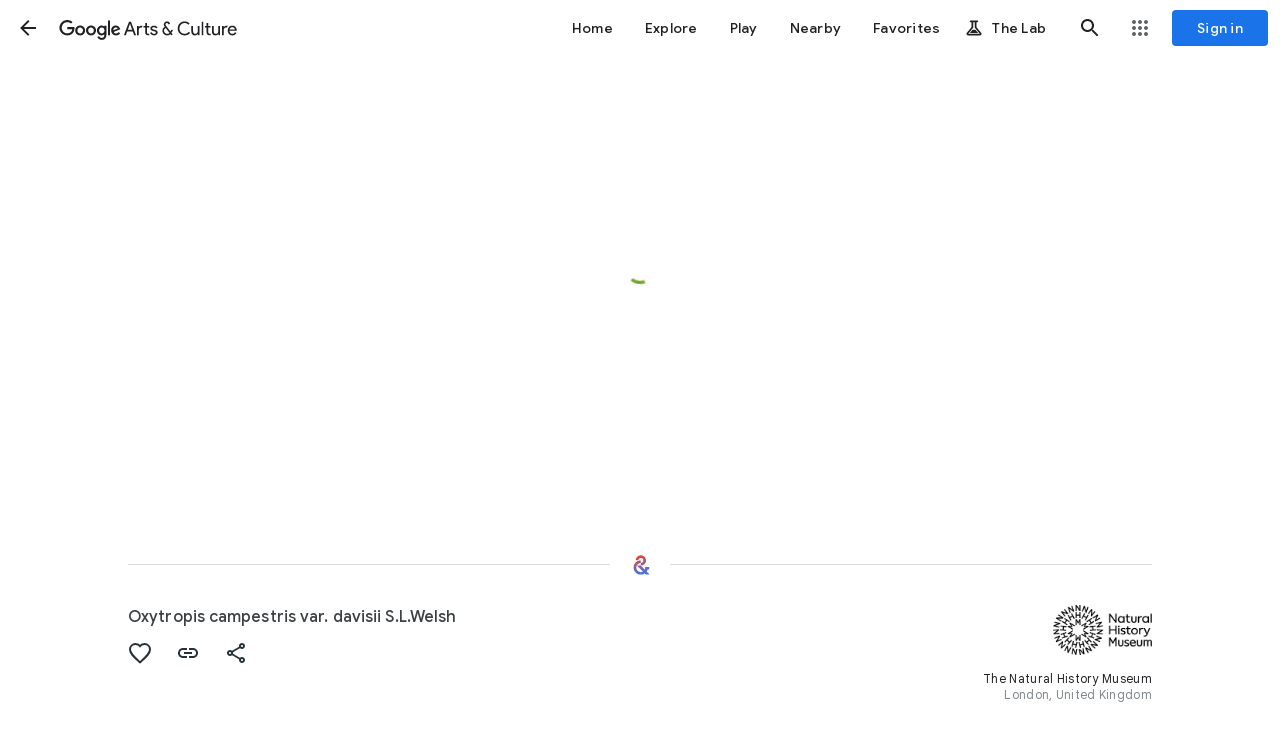

--- FILE ---
content_type: text/html; charset=utf-8
request_url: https://artsandculture.google.com/asset/oxytropis-campestris-var-davisii-s-l-welsh/GQE0uLdPqmT6Bg
body_size: 233560
content:
<!DOCTYPE html><html lang="en" dir="ltr" class="dR8kac"><head><script nonce="h94xSMxwMKbhEdEe6PpKEg">window['ppConfig'] = {productName: '3e06cb6ca16d092b777db202894d164a', deleteIsEnforced:  false , sealIsEnforced:  false , heartbeatRate:  0.5 , periodicReportingRateMillis:  60000.0 , disableAllReporting:  false };(function(){'use strict';function k(a){var b=0;return function(){return b<a.length?{done:!1,value:a[b++]}:{done:!0}}}function l(a){var b=typeof Symbol!="undefined"&&Symbol.iterator&&a[Symbol.iterator];if(b)return b.call(a);if(typeof a.length=="number")return{next:k(a)};throw Error(String(a)+" is not an iterable or ArrayLike");}var m=typeof Object.defineProperties=="function"?Object.defineProperty:function(a,b,c){if(a==Array.prototype||a==Object.prototype)return a;a[b]=c.value;return a};
function n(a){a=["object"==typeof globalThis&&globalThis,a,"object"==typeof window&&window,"object"==typeof self&&self,"object"==typeof global&&global];for(var b=0;b<a.length;++b){var c=a[b];if(c&&c.Math==Math)return c}throw Error("Cannot find global object");}var p=n(this);function q(a,b){if(b)a:{var c=p;a=a.split(".");for(var d=0;d<a.length-1;d++){var e=a[d];if(!(e in c))break a;c=c[e]}a=a[a.length-1];d=c[a];b=b(d);b!=d&&b!=null&&m(c,a,{configurable:!0,writable:!0,value:b})}}
q("Object.is",function(a){return a?a:function(b,c){return b===c?b!==0||1/b===1/c:b!==b&&c!==c}});q("Array.prototype.includes",function(a){return a?a:function(b,c){var d=this;d instanceof String&&(d=String(d));var e=d.length;c=c||0;for(c<0&&(c=Math.max(c+e,0));c<e;c++){var f=d[c];if(f===b||Object.is(f,b))return!0}return!1}});
q("String.prototype.includes",function(a){return a?a:function(b,c){if(this==null)throw new TypeError("The 'this' value for String.prototype.includes must not be null or undefined");if(b instanceof RegExp)throw new TypeError("First argument to String.prototype.includes must not be a regular expression");return this.indexOf(b,c||0)!==-1}});function r(a,b,c){a("https://csp.withgoogle.com/csp/proto/"+encodeURIComponent(b),JSON.stringify(c))}function t(){var a;if((a=window.ppConfig)==null?0:a.disableAllReporting)return function(){};var b,c,d,e;return(e=(b=window)==null?void 0:(c=b.navigator)==null?void 0:(d=c.sendBeacon)==null?void 0:d.bind(navigator))!=null?e:u}function u(a,b){var c=new XMLHttpRequest;c.open("POST",a);c.send(b)}
function v(){var a=(w=Object.prototype)==null?void 0:w.__lookupGetter__("__proto__"),b=x,c=y;return function(){var d=a.call(this),e,f,g,h;r(c,b,{type:"ACCESS_GET",origin:(f=window.location.origin)!=null?f:"unknown",report:{className:(g=d==null?void 0:(e=d.constructor)==null?void 0:e.name)!=null?g:"unknown",stackTrace:(h=Error().stack)!=null?h:"unknown"}});return d}}
function z(){var a=(A=Object.prototype)==null?void 0:A.__lookupSetter__("__proto__"),b=x,c=y;return function(d){d=a.call(this,d);var e,f,g,h;r(c,b,{type:"ACCESS_SET",origin:(f=window.location.origin)!=null?f:"unknown",report:{className:(g=d==null?void 0:(e=d.constructor)==null?void 0:e.name)!=null?g:"unknown",stackTrace:(h=Error().stack)!=null?h:"unknown"}});return d}}function B(a,b){C(a.productName,b);setInterval(function(){C(a.productName,b)},a.periodicReportingRateMillis)}
var D="constructor __defineGetter__ __defineSetter__ hasOwnProperty __lookupGetter__ __lookupSetter__ isPrototypeOf propertyIsEnumerable toString valueOf __proto__ toLocaleString x_ngfn_x".split(" "),E=D.concat,F=navigator.userAgent.match(/Firefox\/([0-9]+)\./),G=(!F||F.length<2?0:Number(F[1])<75)?["toSource"]:[],H;if(G instanceof Array)H=G;else{for(var I=l(G),J,K=[];!(J=I.next()).done;)K.push(J.value);H=K}var L=E.call(D,H),M=[];
function C(a,b){for(var c=[],d=l(Object.getOwnPropertyNames(Object.prototype)),e=d.next();!e.done;e=d.next())e=e.value,L.includes(e)||M.includes(e)||c.push(e);e=Object.prototype;d=[];for(var f=0;f<c.length;f++){var g=c[f];d[f]={name:g,descriptor:Object.getOwnPropertyDescriptor(Object.prototype,g),type:typeof e[g]}}if(d.length!==0){c=l(d);for(e=c.next();!e.done;e=c.next())M.push(e.value.name);var h;r(b,a,{type:"SEAL",origin:(h=window.location.origin)!=null?h:"unknown",report:{blockers:d}})}};var N=Math.random(),O=t(),P=window.ppConfig;P&&(P.disableAllReporting||P.deleteIsEnforced&&P.sealIsEnforced||N<P.heartbeatRate&&r(O,P.productName,{origin:window.location.origin,type:"HEARTBEAT"}));var y=t(),Q=window.ppConfig;if(Q)if(Q.deleteIsEnforced)delete Object.prototype.__proto__;else if(!Q.disableAllReporting){var x=Q.productName;try{var w,A;Object.defineProperty(Object.prototype,"__proto__",{enumerable:!1,get:v(),set:z()})}catch(a){}}
(function(){var a=t(),b=window.ppConfig;b&&(b.sealIsEnforced?Object.seal(Object.prototype):b.disableAllReporting||(document.readyState!=="loading"?B(b,a):document.addEventListener("DOMContentLoaded",function(){B(b,a)})))})();}).call(this);
</script><meta charset="utf-8"><meta name="viewport" content="initial-scale=1, width=device-width, user-scalable=no, shrink-to-fit=no"><meta name="apple-itunes-app" content="app-id=1050970557"><meta name="apple-mobile-web-app-title" content="Google Arts &amp; Culture"><meta name="application-name" content="Google Arts &amp; Culture"><meta name="google" content="notranslate"><meta name="mobile-web-app-capable" content="yes"><meta name="theme-color" content="#ffffff"><link rel="apple-touch-icon" sizes="180x180" href="//www.gstatic.com/culturalinstitute/stella/apple-touch-icon-180x180-v1.png"><link rel="icon" type="image/png" href="//www.gstatic.com/culturalinstitute/stella/android-chrome-192x192-v1.png" sizes="192x192"><link rel="shortcut icon" href="//www.gstatic.com/culturalinstitute/stella/favicon.ico"><link rel="icon" type="image/png" href="//www.gstatic.com/culturalinstitute/stella/favicon-16x16-v1.png" sizes="16x16"><link rel="icon" type="image/png" href="//www.gstatic.com/culturalinstitute/stella/favicon-32x32-v1.png" sizes="32x32"><link rel="manifest" href="//www.gstatic.com/culturalinstitute/stella/manifest-v5.json"><script nonce="h94xSMxwMKbhEdEe6PpKEg">
      if (window['performance'] && window.performance.mark) {
        window.performance.mark('__loading_start__');
      } else {
        window['__loading_start__'] = Date.now();
      }
    </script><title>Oxytropis campestris var. davisii S.L.Welsh — Google Arts &amp; Culture</title><meta name="description" content="Google Arts &amp; Culture features content from over 2000 leading museums and archives who have partnered with the Google Cultural Institute to bring the world&#39;s treasures online."><meta property="og:title" content="Oxytropis campestris var. davisii S.L.Welsh - Google Arts &amp; Culture"><meta property="og:description" content="Google Arts &amp; Culture features content from over 2000 leading museums and archives who have partnered with the Google Cultural Institute to bring the world&#39;s treasures online."><meta property="og:image" content="https://lh3.googleusercontent.com/ci/AL18g_TY7WnNdZuqtOoAzjcokp2TBE209afncCBaL_9BfRYncIbetu2jOLteKobq0ofC5CQ9U3pUy_U"><meta property="og:locale" content="en"><meta property="og:url" content="https://artsandculture.google.com/asset/oxytropis-campestris-var-davisii-s-l-welsh/GQE0uLdPqmT6Bg"><meta property="og:site_name" content="Google Arts &amp; Culture"><meta property="og:type" content="article"><meta property="twitter:card" content="summary_large_image"><meta property="twitter:site" content="@googlearts"><script type="application/ld+json" nonce="h94xSMxwMKbhEdEe6PpKEg">[{"@context":"http://schema.googleapis.com","@type":"CreativeWork","name":"Oxytropis campestris var. davisii S.L.Welsh","url":"https://artsandculture.google.com/asset/oxytropis-campestris-var-davisii-s-l-welsh/GQE0uLdPqmT6Bg","thumbnailUrl":"https://lh3.googleusercontent.com/ci/AL18g_TY7WnNdZuqtOoAzjcokp2TBE209afncCBaL_9BfRYncIbetu2jOLteKobq0ofC5CQ9U3pUy_U\u003ds1200","publisher":{"@type":"Organization","name":"Google Arts \u0026 Culture","logo":"https://www.gstatic.com/culturalinstitute/stella/android-chrome-192x192-v1.png","url":"https://artsandculture.google.com"},"inLanguage":"en","image":{"@type":"ImageObject","contentUrl":"https://lh3.googleusercontent.com/ci/AL18g_TY7WnNdZuqtOoAzjcokp2TBE209afncCBaL_9BfRYncIbetu2jOLteKobq0ofC5CQ9U3pUy_U\u003ds1200","width":510.0,"height":768.0}},{"@context":"http://schema.googleapis.com","@type":"ARArtifact","arTarget":{"@type":"ARImageTarget","name":"Oxytropis campestris var. davisii S.L.Welsh","image":"https://lh3.googleusercontent.com/ci/AL18g_TY7WnNdZuqtOoAzjcokp2TBE209afncCBaL_9BfRYncIbetu2jOLteKobq0ofC5CQ9U3pUy_U\u003ds1200"},"arContent":{"@type":"WebPage","name":"Oxytropis campestris var. davisii S.L.Welsh","image":"https://lh3.googleusercontent.com/ci/AL18g_TY7WnNdZuqtOoAzjcokp2TBE209afncCBaL_9BfRYncIbetu2jOLteKobq0ofC5CQ9U3pUy_U\u003ds1200","url":"https://artsandculture.google.com/asset/oxytropis-campestris-var-davisii-s-l-welsh/GQE0uLdPqmT6Bg","publisher":{"@type":"Organization","name":"Google Arts \u0026 Culture","logo":"https://www.gstatic.com/culturalinstitute/stella/android-chrome-192x192-v1.png","url":"https://artsandculture.google.com"}}}]</script><link rel="alternate" hreflang="en" href="https://artsandculture.google.com/asset/oxytropis-campestris-var-davisii-s-l-welsh/GQE0uLdPqmT6Bg?hl=en"/><link rel="alternate" hreflang="x-default" href="https://artsandculture.google.com/asset/oxytropis-campestris-var-davisii-s-l-welsh/GQE0uLdPqmT6Bg?hl=en"/><base href="/"/><script nonce="h94xSMxwMKbhEdEe6PpKEg">window.IJ_values = ['','','', false , false , false ,'9300241', false ,'https:\/\/accounts.google.com\/ServiceLogin?continue\x3dhttps:\/\/artsandculture.google.com\/asset\/oxytropis-campestris-var-davisii-s-l-welsh\/GQE0uLdPqmT6Bg\x26hl\x3den', 18.0 , false , false ,'en', false , false , false , false , false ,'https:\/\/artsandculture.google.com\/','https:\/\/artsandculture.google.com', false , false ,'quarterly', false , false , false , false , 0.0 , false , 1.768803954194E12 , false , false ,'','UA-29069524-9', true ,'r3DbDkdAb0dnUu27E7H0TANfWEvw', false , false ,'\/project\/games', false , false , false , false , true , true , false , false , false ,'G-ZQ88G555MP', false , false , false , true , false , true , true , true , false , false , false , false , false , false , true , true , true , true , true , true , true , false , false , true , true ]; window.__EV__ = {}; window.__EV__['iLCyyc'] =  true ; window.__EV__['HKpMxc'] =  false ; window.__EV__['t9Td3b'] =  true ; window.__EV__['myymof'] =  false ; window.__EV__['s1ehbf'] =  false ; window.__EV__['XIrRlb'] =  true ; window.__EV__['BI5Eub'] =  false ; window.__EV__['VDuos'] =  false ; window.__EV__['gra92d'] =  true ; window.__EV__['FuFeob'] =  true ; window.__EV__['sRpdTb'] =  true ; window.__EV__['e060af'] =  true ; window.__EV__['Ykuhnb'] =  true ; window.__EV__['DgGnG'] =  false ; window.__EV__['FYykqb'] =  true ;</script><script nonce="h94xSMxwMKbhEdEe6PpKEg">window.INIT_data = {};window.INIT_data['Asset:b60042a9-51bf-480b-a591-0dbf21df31f6'] = ["stella.ap","Asset:b60042a9-51bf-480b-a591-0dbf21df31f6",["stella.av","GQE0uLdPqmT6Bg","Oxytropis campestris var. davisii S.L.Welsh",null,"//lh3.googleusercontent.com/ci/AL18g_TY7WnNdZuqtOoAzjcokp2TBE209afncCBaL_9BfRYncIbetu2jOLteKobq0ofC5CQ9U3pUy_U",null,null,["stella.common.cobject","The Natural History Museum","The Natural History Museum is a world-class visitor attraction and leading science research centre. We use our unique collections and unrivaled expertise to tackle the biggest challenges facing the world today. Explore a story of natural history discovery in an interactive experience, Making Natural History, voiced by Museum researchers and curators. Dive into the museum's 80 million objects with unique, new features: encounter a prehistoric marine reptile in virtual reality, discover pioneering Museum research in a short film, navigate the galleries in 360 degrees care of Google's Street View team, take a tour of ten new exhibits tackling natural history themes, and take students on an expedition through the galleries to learn about adaptation in the natural world.","//lh3.googleusercontent.com/ci/AL18g_SVLFxxykNS1F_MqKZD_FyelV9NanNNbAIXbdbjg_R3jndNI5ERnyu4KYWgJc9mgoJZ8DSJVw","/partner/natural-history-museum",4,null,null,null,null,null,null,null,null,[null,null,"https://www.google.com/maps/dir//Cromwell+Rd%0ALondon%0ASW7+5BD%0AUnited+Kingdom/data\u003d!4m8!4m7!1m0!1m5!1m1!1s0x48760542e6182f3f:0x7bb7e385c39764c4!2m2!1d-0.1763672!2d51.496714999999995?hl\u003den\u0026gl\u003dUS","http://www.nhm.ac.uk/","Cromwell Rd\nLondon\nSW7 5BD\nUnited Kingdom",51.496714999999995,-0.1763672,"London, United Kingdom",null,null,null,["//lh3.googleusercontent.com/ci/AL18g_T3mr3Flv3yXZowXhAPPixLYOkkbhURzVLPFno8u3QYwhmjCcRmzPKJ2VNf8j1yBA2vITMlMYDu",988,500,1],"/partner/natural-history-museum"],null,null,null,null,null,null,[5,"134389278"]],"//lh3.googleusercontent.com/ci/AL18g_TY7WnNdZuqtOoAzjcokp2TBE209afncCBaL_9BfRYncIbetu2jOLteKobq0ofC5CQ9U3pUy_U","61aK2lNvDp64xlE4NLzwLbS3GWY",0.6640625,0,[["Title",[["Oxytropis campestris var. davisii S.L.Welsh",null,[null,"Oxytropis campestris var. davisii S.L.Welsh"]]],0],["Type status",[["Not a type"]],0],["Specific epithet",[["campestris"]],0],["Scientific name authorship",[["S.L.Welsh"]],0],["Recorded by",[["John Richardson; b.1787; d.1865; Richardson"]],0],["Identified by",[["Stanley Larson Welsh; Brigham Young University; b.1928; S.L.Welsh"]],0],["Higher geography",[["North America; North America"]],0],["Higher classification",[["Leguminosae"]],0],["Genus",[["Oxytropis"]],0],["Family",[["Leguminosae"]],0],["Continent",[["North America"]],0]],[["stella.common.cobject","Pseudodryas luteopunctata","Visually similar work","//lh3.googleusercontent.com/ci/AL18g_Qz5RZOYD3MaUZq8KI5Jgan53Tb0cNm2KSAB4GJazQHqH9WttvY9gw3YODs8G3ASW3deR2YKA","/asset/pseudodryas-luteopunctata-not-stated/qAEUV2g30StDKw",8,null,null,"#bcbeba",null,["qAEUV2g30StDKw",1.1697431,null,null,null,11,null,null,null,"3232,2763,892,2538,306,1588",0,null,"Smithsonian National Museum of Natural History"],null,null,null,null,null,null,null,null,null,null,[1,"qAEUV2g30StDKw"],[null,["assetpage_ribbon","asset/VISUALLY_SIMILAR","qAEUV2g30StDKw",0]]],["stella.common.cobject","Hemipecteros dyari","Visually similar work","//lh3.googleusercontent.com/ci/AL18g_Sz_1N3P121hn21X6dYi1qwYocLhp-Z5GsaFVym03bhKTzWo98m_GQCH9SOfVeqzNcfPST_wg","/asset/hemipecteros-dyari-not-stated/9gET_HEArNVLug",8,null,null,"#b7bdbd",null,["9gET_HEArNVLug",1.2412117,null,null,null,11,null,null,null,"3319,2674,713,2490,360,1464",0,null,"Smithsonian National Museum of Natural History"],null,null,null,null,null,null,null,null,null,null,[1,"9gET_HEArNVLug"],[null,["assetpage_ribbon","asset/VISUALLY_SIMILAR","9gET_HEArNVLug",1]]],["stella.common.cobject","Cerataphis variabilis","Visually similar work","//lh3.googleusercontent.com/ci/AL18g_Tl0Apy6Fbmtf8yhEdnCX8zekI2fiyqko5SwnqAWPN-_ZP0IQScqZbNvJD6xdxSq0cpct8HFQ8","/asset/cerataphis-variabilis-f-w-rappard/uQGnmQiWU1AZ9Q",8,null,null,"#ecf0ef",null,["uQGnmQiWU1AZ9Q",3.1152627,null,null,null,11,null,null,null,null,0,null,"Smithsonian National Museum of Natural History"],null,null,null,null,null,null,null,null,null,null,[1,"uQGnmQiWU1AZ9Q"],[null,["assetpage_ribbon","asset/VISUALLY_SIMILAR","uQGnmQiWU1AZ9Q",2]]],["stella.common.cobject","Malocampa maroniensis","Visually similar work","//lh3.googleusercontent.com/ci/AL18g_S--WSixHP8-yiVIhivvvpwzM89JSRLUQRrGxBcDKUTO_JPEJQfqqdGXRp11rjj0TH7U9eEHBI","/asset/malocampa-maroniensis-not-stated/OAHAvfhcHfptzA",8,null,null,"#b5bbae",null,["OAHAvfhcHfptzA",1.2241635,null,null,null,11,null,null,null,"3293,2690,819,2489,313,1342",0,null,"Smithsonian National Museum of Natural History"],null,null,null,null,null,null,null,null,null,null,[1,"OAHAvfhcHfptzA"],[null,["assetpage_ribbon","asset/VISUALLY_SIMILAR","OAHAvfhcHfptzA",3]]],["stella.common.cobject","Rifargia guianensis","Visually similar work","//lh3.googleusercontent.com/ci/AL18g_RmNYgYZc-tqT3B7UYzbpf6NltyCrO_g1y4gqDqMgez5qqkZAMxJP-DzjhCfg0gEPITH8V9dg","/asset/rifargia-guianensis-not-stated/jAF7aoFemiOYPw",8,null,null,"#c0c2c1",null,["jAF7aoFemiOYPw",1.3338736,null,null,null,11,null,null,null,"3292,2468,993,2173,437,1308",0,null,"Smithsonian National Museum of Natural History"],null,null,null,null,null,null,null,null,null,null,[1,"jAF7aoFemiOYPw"],[null,["assetpage_ribbon","asset/VISUALLY_SIMILAR","jAF7aoFemiOYPw",4]]],["stella.common.cobject","Heterocampa gamarra","Visually similar work","//lh3.googleusercontent.com/ci/AL18g_SUotfqJ-XbM2SkGBhd9spkyC0jn1kL58kyc8IM98XATFVBZeYgYRxt51Op_dMXgrYG-lY","/asset/heterocampa-gamarra-not-stated/4AFpddjB6ha7TQ",8,null,null,"#b8bdb8",null,["4AFpddjB6ha7TQ",1.204629,null,null,null,11,null,null,null,"3279,2722,510,2558,421,1413",0,null,"Smithsonian National Museum of Natural History"],null,null,null,null,null,null,null,null,null,null,[1,"4AFpddjB6ha7TQ"],[null,["assetpage_ribbon","asset/VISUALLY_SIMILAR","4AFpddjB6ha7TQ",5]]],["stella.common.cobject","Elymiotis basitincta","Visually similar work","//lh3.googleusercontent.com/ci/AL18g_RNQOUARDZ_22GFbWL6MC8YXPguUpVQ-j85TC4nImlXGD5RxmmE7Xv0DCs5Z8_2byCO0YC6xg","/asset/elymiotis-basitincta-not-stated/bQGcSzaqZrIkpA",8,null,null,"#a0a39d",null,["bQGcSzaqZrIkpA",1.1621622,null,null,null,11,null,null,null,"3311,2849,800,2607,493,1407",0,null,"Smithsonian National Museum of Natural History"],null,null,null,null,null,null,null,null,null,null,[1,"bQGcSzaqZrIkpA"],[null,["assetpage_ribbon","asset/VISUALLY_SIMILAR","bQGcSzaqZrIkpA",6]]]],null,["Oxytropis campestris var. davisii S.L.Welsh",null,"https://artsandculture.google.com/asset/oxytropis-campestris-var-davisii-s-l-welsh/GQE0uLdPqmT6Bg",["https://lh3.googleusercontent.com/ci/AL18g_TY7WnNdZuqtOoAzjcokp2TBE209afncCBaL_9BfRYncIbetu2jOLteKobq0ofC5CQ9U3pUy_U"],"en","Google Arts \u0026 Culture",[null,null,null,null,null,"[{\"@context\":\"http://schema.googleapis.com\",\"@type\":\"CreativeWork\",\"name\":\"Oxytropis campestris var. davisii S.L.Welsh\",\"url\":\"https://artsandculture.google.com/asset/oxytropis-campestris-var-davisii-s-l-welsh/GQE0uLdPqmT6Bg\",\"thumbnailUrl\":\"https://lh3.googleusercontent.com/ci/AL18g_TY7WnNdZuqtOoAzjcokp2TBE209afncCBaL_9BfRYncIbetu2jOLteKobq0ofC5CQ9U3pUy_U\\u003ds1200\",\"publisher\":{\"@type\":\"Organization\",\"name\":\"Google Arts \\u0026 Culture\",\"logo\":\"https://www.gstatic.com/culturalinstitute/stella/android-chrome-192x192-v1.png\",\"url\":\"https://artsandculture.google.com\"},\"inLanguage\":\"en\",\"image\":{\"@type\":\"ImageObject\",\"contentUrl\":\"https://lh3.googleusercontent.com/ci/AL18g_TY7WnNdZuqtOoAzjcokp2TBE209afncCBaL_9BfRYncIbetu2jOLteKobq0ofC5CQ9U3pUy_U\\u003ds1200\",\"width\":510.0,\"height\":768.0}},{\"@context\":\"http://schema.googleapis.com\",\"@type\":\"ARArtifact\",\"arTarget\":{\"@type\":\"ARImageTarget\",\"name\":\"Oxytropis campestris var. davisii S.L.Welsh\",\"image\":\"https://lh3.googleusercontent.com/ci/AL18g_TY7WnNdZuqtOoAzjcokp2TBE209afncCBaL_9BfRYncIbetu2jOLteKobq0ofC5CQ9U3pUy_U\\u003ds1200\"},\"arContent\":{\"@type\":\"WebPage\",\"name\":\"Oxytropis campestris var. davisii S.L.Welsh\",\"image\":\"https://lh3.googleusercontent.com/ci/AL18g_TY7WnNdZuqtOoAzjcokp2TBE209afncCBaL_9BfRYncIbetu2jOLteKobq0ofC5CQ9U3pUy_U\\u003ds1200\",\"url\":\"https://artsandculture.google.com/asset/oxytropis-campestris-var-davisii-s-l-welsh/GQE0uLdPqmT6Bg\",\"publisher\":{\"@type\":\"Organization\",\"name\":\"Google Arts \\u0026 Culture\",\"logo\":\"https://www.gstatic.com/culturalinstitute/stella/android-chrome-192x192-v1.png\",\"url\":\"https://artsandculture.google.com\"}}}]"],[["https://artsandculture.google.com/asset/oxytropis-campestris-var-davisii-s-l-welsh/GQE0uLdPqmT6Bg?hl\u003den","en"],["https://artsandculture.google.com/asset/oxytropis-campestris-var-davisii-s-l-welsh/GQE0uLdPqmT6Bg?hl\u003den","x-default"]]],null,null,["stella.pr","AssetQuery:bb719358-5fde-4fe4-8e17-fe985a725b1d"],null,[[[134389278]]],[["stella.common.cobject","Plant","514,743 items","//lh3.googleusercontent.com/ci/AL18g_TKcSpshmEnR9s8oMGFZeLfrhaILB7Uo_RRNCUGsd3Dkx17puHUJKUl5oPbSpzZxaHHEuxC","/entity/plant/m05s2s?categoryId\u003dother",33,null,"/m/05s2s",null,null,null,null,null,null,null,null,null,null,null,null,null,[6,"/m/05s2s"],[null,["assetpage_chips","entity/USER_INTEREST","/m/05s2s",0]],null,["/m/05s2s"]],["stella.common.cobject","Stanley Larson Welsh","6 items","//lh3.googleusercontent.com/ci/AL18g_SYB7T6xLyGHbchT4tVHS766xngWA-ghO8cectRowh9HcJe5cKxmCGWb1goKAwIddBiAADP2YQ","/entity/stanley-larson-welsh/m0h524q7?categoryId\u003dhistorical-figure",11,null,"/m/0h524q7",null,null,null,null,null,null,null,null,null,null,null,null,null,[6,"/m/0h524q7"],[null,["assetpage_chips","entity/HISTORICAL_FIGURE","/m/0h524q7",1]],null,["/m/0h524q7"]]],[null,"Oxytropis campestris var. davisii S.L.Welsh"],null,null,"d7cdba",null,1,null,null,null,null,0,0,null,null,null,null,null,null,"AssetView:7f4ba750-906b-44b6-a5be-b300f1c7b9d5",null,null,null,null,null,null,null,0,0,0,1,null,null,0],null,null,[[[["visual-arts",[["gac.oi","Van Gogh's Vibrant Wheat Fields (Auvers, France)","Van Gogh's \"Green Wheat Fields, Auvers\" captures the vibrant countryside of northern France, where he found peace and inspiration after his time in the south.","//lh3.googleusercontent.com/ci/AL18g_TMkloONEAHF1eg2yxpyOK9jayn5EgYYh96qtw1wd6z2RaZrsilv8kjaX94fisplbeBW3AC2w","/asset/green-wheat-fields-auvers/EQEK8tVXdwAFpw",null,"#e5e6dc",8,[null,null,1,"EQEK8tVXdwAFpw"],null,1.2741657,null,null,null,"16266,12766,255,16011,7164,12766",0],["gac.oi","Seaweed: From Management to Artistic Inspiration","Seaweed, an abstract painter born in 1947, found her artistic identity after a career in management.","//lh3.googleusercontent.com/ci/AL18g_QyYDSFVAJkOt3vo6tbCfDXeZc99E3kSsr_SPSnttCUkLmLGX8pWRkBcFkpLlEf5DU_X0oLUA","/asset/seaweed/KQHAS1Dvivk2uQ",null,"#7c7655",8,[null,null,1,"KQHAS1Dvivk2uQ"],null,1.5031847,null,null,null,null,0],["gac.oi","Twilight Garden in the Cotswolds","This painting captures the magical moment of dusk in a Cotswolds garden, with children lighting Japanese lanterns.","//lh3.googleusercontent.com/ci/AL18g_RE_31MMzd0KJbURA2P-X-PyW1IhLnEiGh6-jJK7MOWhCIjrmQQAbxTiHAMKLPJ1LEXZFOmDCU","/asset/carnation-lily-lily-rose/lAGrEoFGzGZEEQ",null,"#273235",8,[null,null,1,"lAGrEoFGzGZEEQ"],null,0.8851675,null,null,null,"3330,3762,1272,1696,829,1294,2318,2743,727,1214,954,2014,829,3150,2001,3061,727,3157",0]],"Visual arts"],["crafts",[["gac.oi",null,null,"//lh3.googleusercontent.com/ci/AL18g_QtcBHDBe6cFmxdyASlmg79rrC1hieRdDEohiWU1WVRcZV1iUGLIijEAPKkdbhal2ezAVFVn-ps","/asset/bowl/kQHjgYPi545PbQ",null,"#989597",8,[null,null,1,"kQHjgYPi545PbQ"],null,1.3885041,null,null,null,"2005,1444,48,1908,61,1354",0],["gac.oi","Intricate Moroccan Leather Embroidery","The intricate patterns on Moroccan leather goods were once used to identify the artisan and the owner of the bag.","//lh3.googleusercontent.com/ci/AL18g_Tqd5FH01MAFA5jwHVNOXTAiUrq3x0I5kqYwguDCvO5T76VqKN17qcPLd0sE-qej8fs7Rpb0M4","/asset/imprinting-on-the-leather/MwG0I23UUicQ2Q",null,"#131212",8,[null,null,1,"MwG0I23UUicQ2Q"],null,1.3282695,null,null,null,"2011,1514,754,1465,5,300,221,1998,5,1478",0],["gac.oi","Tīvaevae: Vibrant Quilts of the Cook Islands","These vibrant quilts, known as Tīvaevae, are a cherished tradition in the Cook Islands, gifted at weddings, funerals, and other significant events.","//lh3.googleusercontent.com/ci/AL18g_Th1jQMUSFPCMBoqsAXvdPyUcl_l5VQsks3wmFbAYwrQ_epIvDCq6GpPT2Z3wSnGSItHH05wu4","/asset/tīvaevae-ta’ōrei-patch-work-quilt/9AHdocbIYZza7A",null,"#dcc5ae",8,[null,null,1,"9AHdocbIYZza7A"],null,1.2837255,null,null,null,null,0]],"Crafts"],["fashion",[["gac.oi",null,null,"//lh3.googleusercontent.com/ci/AL18g_SuVFv5lkTv-YSVxFKvJjfQm995azpcOH0YRI_QOLZ3FxggZJKYGHRM0zzxiUiEtNxDnquTmcE","/asset/dress/lAFQrmxEEQp9EA",null,null,8,[null,null,1,"lAFQrmxEEQp9EA"],null,0.8,null,null,null,"3200,4000,832,2752,840,3440",0],["gac.oi","Extravagant Fashion of Napoleon III's France","This 1860s evening dress features a massive skirt measuring 470cm in circumference, emphasizing the wearer's back side.","//lh3.googleusercontent.com/ci/AL18g_RDcRESyOeBKhcTgqurxwDswe_I0UGCIAkFht7lPxjt5Gwvj6bwqpk-49hD06nK42Wl6Nx9yWU","/asset/evening-dress/KAFV7ruq57NJMQ",null,"#ebe8eb",8,[null,null,1,"KAFV7ruq57NJMQ"],null,0.7688365,null,null,null,null,0],["gac.oi","Fashion Through the Ages: Renaissance to Romanticism","The Renaissance saw a focus on displaying wealth through elaborate fabrics and accessories, with men even wearing codpieces to enhance their masculinity.","//lh3.googleusercontent.com/ci/AL18g_QjHcxmcBnTCzbcL1e42ggVx3sJPi7PD4nuimpwOaFWUUOcKolEMJ-MNURT8iKvIrRQz02oeg","/asset/gown/owGyqTg53jgv_Q",null,"#2d2c2e",8,[null,null,1,"owGyqTg53jgv_Q"],null,0.67941177,null,null,null,"2772,4080,1689,2096,560,1523",0]],"Fashion"],["food",[["gac.oi",null,null,"//lh3.googleusercontent.com/ci/AL18g_QCBieEGsTramPmCTEKzPK6Hj23PRD7i7XZryQiIy02b2wYvLvxINigPUgqA9rtXcbmPvmmKQxf","/asset/tomato-grilled/6AE4UeCn0ItHBg",null,"#f3f2f3",8,[null,null,1,"6AE4UeCn0ItHBg"],null,1.400071,null,null,null,null,0],["gac.oi","Basic Tastes: From Survival to Savory","This sense of taste helps us avoid danger by detecting sourness in unripe fruit or bitterness in poisonous alkaloids.","//lh3.googleusercontent.com/ci/AL18g_T5oF2XGXDb-tNqqs18RE3KHAhSU4FBUedi5XbBhpTCsunr5HxRaB9q2qeAhhfNJziyruWfRcc","/asset/common-examples-of-foods-taste-substances-for-each-of-the-basic-tastes/7AEGyXQTg_DEHA",null,"#fefcfb",8,[null,null,1,"7AEGyXQTg_DEHA"],null,1.1792452,null,null,null,null,0],["gac.oi","Umami Flavors in Traditional Foods Worldwide","Many traditional foods around the world are fermented, dried, or salted, which increases their umami flavor.","//lh3.googleusercontent.com/ci/AL18g_RpYtC4tCH6FmO5GDxbpKvj2IFmg4aTAf-UznVR5Gx-gWP2630buq0FVzbGVwlxN4Uaku9shE0","/asset/traditional-foods-around-the-world-and-umami/MAF14JIhNxcZ4w",null,null,8,[null,null,1,"MAF14JIhNxcZ4w"],null,1.4030374,null,null,null,null,0]],"Food"],["nature",[["gac.oi",null,null,"//lh3.googleusercontent.com/ci/AL18g_TJ1wkeeWUXMtZscBbvf5uoJZgiRyxzUUuetdpCER-xS7yw3wKQv7EgO5H7OSPnAqaG9rP9IGU","/asset/tamin-negara-national-park-in-malaysia/4QH0O5mtc-GKtw",null,"#0d110e",8,[null,null,1,"4QH0O5mtc-GKtw"],null,1.5,null,null,null,null,0],["gac.oi","Rare Flora in the Korean DMZ","The DMZ in South Korea is a haven for rare plants, including the beautiful Swertia wilfordii and the endangered Menyanthes trifoliata.","//lh3.googleusercontent.com/ci/AL18g_TLU12OuT8kip5WTkh5sOm_ni5Hqm3ycTErmpRggUI552ck8MQ5s_0UEIyGGodXn8JIGAbDrw4","/asset/RgGqBkQghATmfw",null,"#538719",8,[null,null,1,"RgGqBkQghATmfw"],null,1.3333334,null,null,null,"3648,2736,1129,1742,817,1333,1589,2212,1392,1924",0],["gac.oi","Fragas do Eume: Atlantic Forest Sanctuary","Fragas do Eume is one of the best-preserved coastal Atlantic forests in Europe, spanning over 9,000 hectares.","//lh3.googleusercontent.com/ci/AL18g_RI5C39QwHQp3LZn1QPq9EGPsPUPEaRZFlWI_agGCaow3wZP0aBJJYQ9u6G_qNKVbOmt2W-RlE","/asset/fragas-do-eume/gQEsOY54p0Fs5Q",null,"#09110a",8,[null,null,1,"gQEsOY54p0Fs5Q"],null,1,null,null,null,null,0]],"Nature"],["science-technology",[["gac.oi",null,null,"//lh3.googleusercontent.com/ci/AL18g_TGLM2w8KkS1fvwtWhPb8yRtir2Qfto_AJ5abTAMxR3EpA-5kKGX6MfSXRF4pAuAc-Ubzw5Skc","/asset/ed-white-performs-the-first-spacewalk/kAHXmH4lWgxHCA",null,"#020209",8,[null,null,1,"kAHXmH4lWgxHCA"],null,0.9948718,null,null,null,"4074,4095,1462,2246,1699,2167,875,2832,1699,4034,1795,2451,1816,2397",0],["gac.oi","India's Railway Heritage (1853-Present)","The first passenger train in India, pulled by locomotives named Sahib, Sultan, and Sindh, ran in 1853 between Bori Bunder and Thane.","//lh3.googleusercontent.com/ci/AL18g_T1AGTtuAKpI3OREMhYnjG2-Rxrf3mEAva4PcMowsoyKv1F0qK4QG_7mn9NLbYEwylX1ik0CI0","/asset/an-old-picture-of-one-of-the-first-locomotives-in-india-journeying-across-the-thane-creek/6gHlET5gJZx11A",null,"#efefef",8,[null,null,1,"6gHlET5gJZx11A"],null,1.6078788,null,null,null,"2653,1650,53,105,640,727,180,276,881,926,15,143,640,1071,109,347,881,1102",0],["gac.oi","NASA's Visualizations: Unveiling the Invisible","The 'Perpetual Ocean' visualization, inspired by Van Gogh's art, reveals the mesmerizing patterns and movements of ocean currents.","//lh3.googleusercontent.com/ci/AL18g_TCSs6U2c0DJVBSHLLmybAGI33k97Ns1VRPAaF4vKjtl40Obbbpgr-ZFvZbNJL6Uo9qQGLJ8nU","/asset/ocean-current-flows-showing-the-gulf-stream/aQERiBIp7dR87g",null,"#1f3656",8,[null,null,1,"aQERiBIp7dR87g"],null,1.3333334,null,null,null,null,0]],"Science"],["history",[["gac.oi",null,null,"//lh3.googleusercontent.com/ci/AL18g_QzcsXChv22Ffq0F1olNqafmaprodkf-p8-tCnsjjKtHmVEw5RjcK9PMvfhMwzPghcq00zN5w","/asset/nelson-mandela-a-moment/CQGZoo6VC_fByA",null,"#f0f0f0",8,[null,null,1,"CQGZoo6VC_fByA"],null,1.4970059,null,null,null,null,0],["gac.oi","Anubis: Egyptian God of the Afterlife","Anubis, the jackal-headed Egyptian god, was believed to guide souls to the afterlife and protect the dead, as jackals were often seen near tombs.","//lh3.googleusercontent.com/ci/AL18g_TF-HNrQjjTzD3265KnjIy4nVxnMw9a-s7VVKQ6DXO4Aed9d30_WrZ0SaXB94Fg8DBBQiKz1Qk","/asset/page-from-the-book-of-the-dead-of-hunefer/-gFGdB-pjqRpeg",null,"#b39f7a",8,[null,null,1,"-gFGdB-pjqRpeg"],null,2.008032,null,null,null,null,0],["gac.oi","Aztec and Mayan Symbolism in Artifacts","The Sun Stone, a famous Mexican artifact, symbolizes the Aztec conception of time rather than functioning as a calendar.","//lh3.googleusercontent.com/ci/AL18g_R1ksVr_Mf6k6v6MppApF_aEUM9eV7LxThwo2O8oEGkO-ZkUqkq1mRv1tQRU2oa_Rq5YTiVFg","/asset/piedra-del-sol/9QF3u2yNtD8ufQ",null,"#7d726b",8,[null,null,1,"9QF3u2yNtD8ufQ"],null,1.0582769,null,null,null,"78576,74249,5833,76663,2017,70834",0]],"History"],["performing-arts",[["gac.oi",null,null,"//lh3.googleusercontent.com/ci/AL18g_S4KX_9hz81HeAZGIakmqObcdKsVfmHYM6eJe2csSjmY8WYPsIlsvjz78l9Xu1ut1sA4njMhA","/asset/borderlands/OQEi6WfImro-hw",null,"#1a0899",8,[null,null,1,"OQEi6WfImro-hw"],null,1.503006,null,null,null,"3000,1996,924,1236,339,652,1532,1695,477,668,690,1470,339,1896,1266,1899,264,1874",0],["gac.oi","Gil's Global Music Journey","Gilberto Gil's exile in London led him to explore international music, inspiring his collaborations with artists worldwide.","//lh3.googleusercontent.com/ci/AL18g_QK24VUt4KlrUij5aBuGjLOYbW-4L3OKyUlrZviQE6wTuW1e4ZLr7wnrM2uAXRFQOVNhg4VN6Q","/asset/gilberto-gil-pelas-ruas-de-paris-na-época-de-seu-exílio/1AFQodaEh3zFeg",null,"#141115",8,[null,null,1,"1AFQodaEh3zFeg"],null,0.673,null,null,null,"673,1000,401,504,232,351,80,153,349,434,181,249,331,409",0],["gac.oi","Purcell's Musical Legacy: From Baroque to Modern","Purcell's music was inspired by the French court of the \"Sun King\", Louis XIV, during a time of prosperity for the arts.","//lh3.googleusercontent.com/ci/AL18g_QixflMdBIdIJSZHt5wQPR62WeSkROed4O5DuQSfq4e4irXciezbxfuI7HqZCLMiF-TKRUJjVs","/asset/portrait-of-henry-purcell/rwGZPIDK4Kl_1A",null,"#110e15",8,[null,null,1,"rwGZPIDK4Kl_1A"],null,0.66033715,null,null,null,"3721,5635,591,3388,525,3776,146,3585,619,5480",0]],"Performance"],["travel",[["gac.oi",null,null,"//lh3.googleusercontent.com/ci/AL18g_SYvbm6MfnneGSa9GHdzElxEX0UjUMkM9KyxfYJBkF2mW8Yyotwy9O4rveF0PzONvjFgw7v6A","/asset/taj-mahal/7QHkbH1IgneKLA",null,"#a1a9af",8,[null,null,1,"7QHkbH1IgneKLA"],null,1.3366174,null,null,null,null,0],["gac.oi","3 Wonders of Jeju Island","The Geomunoreum lava tube system boasts stunning multi-colored carbonate formations adorning its walls, creating a unique visual spectacle.","//lh3.googleusercontent.com/ci/AL18g_Se5WQQlJzc8TkceQsCa8KDY0oOqjSLMKymk-QtlOSkrTpBxoW-SE3VLH_vVdk9sO-AEXDY0w","/asset/yongcheondonggul-lava-tube/jQHZmAw6UtcArw",null,"#141513",8,[null,null,1,"jQHZmAw6UtcArw"],null,1.504,null,null,null,null,0],["gac.oi","Bolivia's Surreal Salar de Uyuni at Sunset","The vast Salar de Uyuni in Bolivia, the world's largest salt flat, has sustained local communities for centuries through salt production.","//lh3.googleusercontent.com/ci/AL18g_TMtD-32o_IYGK3NhumMUgtbc7COkwbwZEaBoGn8dFiaVKkY45UWKO4G5Fo0qTPRS6XGv9FFw","/asset/salar-de-uyuni-at-sunset/IwHDL8PNcsbuBg",null,"#4b76a8",8,[null,null,1,"IwHDL8PNcsbuBg"],null,1.5,null,null,null,null,0]],"Travel"],["architecture-design",[["gac.oi",null,null,"//lh3.googleusercontent.com/ci/AL18g_Q_Gn-QEcYu60rCTmA0qHiCB-zdXvf4FbfGtm_7y8WGAjGtgO3LdPcfbum6foUQwpRNQeh9mw","/asset/l-legged-stool/DQGbn5PrV1f__g",null,"#362f37",8,[null,null,1,"DQGbn5PrV1f__g"],null,0.821875,null,null,null,"1315,1600,191,1031,315,1474,791,1025,309,1460",0],["gac.oi","Babylon's Majestic Ishtar Gate","The Ishtar Gate, adorned with vibrant glazed bricks, featured mythical creatures and bulls representing Babylonian gods.","//lh3.googleusercontent.com/ci/AL18g_RXLtxZg4gxe9B_jG1xJzcY5Y0K52tkHdEbRM6fwutzsgq2Vrd-DIHL7XKgza0mXxLEnhHH8-cy","/asset/ishtar-gate-reconstruction-of-the-outer-gate/DwG4vt3_ylapbQ",null,"#3f546e",8,[null,null,1,"DwG4vt3_ylapbQ"],null,1.4423177,null,null,null,null,0],["gac.oi","Maracanã: Football Icon of Rio","The Maracanã Stadium in Rio de Janeiro is a symbol of football and Brazilian culture, known for its circular shape and ability to host massive crowds.","//lh3.googleusercontent.com/ci/AL18g_Tjelpv3c0lDVzSxX_mo1MDhqTapq7Ki0sVz1aj30wCXA4wZ2h3XW8Nwesb-cE59k52rTS2a_-u","/asset/maracanã-stadium-symbol-of-sport-rio-de-janeiro-and-brazil/2AFYr4VP7H2jow",null,"#151515",8,[null,null,1,"2AFYr4VP7H2jow"],null,1.5511651,null,null,null,null,0]],"Design"],["natural-history",[["gac.oi",null,null,"//lh3.googleusercontent.com/ci/AL18g_SZTDugB2YZEdH7JXjq8nCYBoxcM6qRmWuUvqGeidw7jAGl9PTb6cGBYmMgfMOtcKAv2OuePQ","/asset/anemonenfisch/jgEIuPigE5ONfw",null,"#78461c",8,[null,null,1,"jgEIuPigE5ONfw"],null,1.4998125,null,null,null,null,0],["gac.oi","Heade's Hummingbird Masterpiece (Exotic Rainforest)","This painting is the largest of Martin Johnson Heade's hummingbird series and the only one to feature three birds.","//lh3.googleusercontent.com/ci/AL18g_QQ1oRxwT5_KxQnraVRm93IDUrDDza9s1Lt3Ym3E2qBrVIVYJW1n-HCSQ9mRgnd9eXCOmKnO8Xm","/asset/passion-flowers-with-three-hummingbirds/ywFLcQ1jdnAF2g",null,"#1e1913",8,[null,null,1,"ywFLcQ1jdnAF2g"],null,1.3001083,null,null,null,null,0],["gac.oi","Pluto's Vibrant Tapestry","Pluto's surface is a vibrant tapestry of colors, including blues, yellows, oranges, and reds, hinting at a complex geological history.","//lh3.googleusercontent.com/ci/AL18g_TMlYrM2DBr2zaqmIToMDkzgkaO9GMP1-Bggj2q4hVFotD60FMyMQBnRrtDSiKm9eWtT1zddpfw","/asset/the-rich-color-variations-of-pluto/wAF5Zh_o1KgcPg",null,"#020305",8,[null,null,1,"wAF5Zh_o1KgcPg"],null,1,null,null,null,null,0]],"Natural history"],["sport",[["gac.oi",null,null,"//lh3.googleusercontent.com/ci/AL18g_RNf0ug35fdiFEFsJA_ia9s9H1n_-yzIGthJdKahGcFw06wsAQfkySU0dq0I8usexNCYi6BUg4","/asset/belinda-clark-australian-captain/-gFwVH3C-hNxbw",null,"#0d0d0c",8,[null,null,1,"-gFwVH3C-hNxbw"],null,1.534585,null,null,null,"3106,2024,2810,2960,465,725,1503,1717,654,901,1040,2101,651,1940,2698,3072,465,1761",0],["gac.oi","Brazil's 1982 Dream Team: Heartbreak and Hope","The 1982 Brazilian soccer team took a group photo under the scorching 40-degree sun, much to the annoyance of player Sócrates.","//lh3.googleusercontent.com/ci/AL18g_RfZEQ-9iQIzxTt_-3TGyL5q9U0CWqdj-j1OOa3olKk6l7BTNBW_Ofjr2MyLz1iBleulAHCkpJd","/asset/brazilian-team-poses-for-photography/DAGT56jEgyxg7Q",null,"#818fcb",8,[null,null,1,"DAGT56jEgyxg7Q"],null,1.4597002,null,null,null,"3604,2469,157,295,1206,1434,2925,3076,1522,1698,2663,2794,1522,1674,2144,2280,1531,1686,3210,3355,1495,1665,420,565,1474,1643,390,529,1303,1466,1862,1998,1540,1701,1279,1418,1486,1650,708,853,1486,1656,1558,1709,1471,1650,994,1130,1483,1643,53,399,1206,2346,1780,2076,1546,2413",0],["gac.oi","Ian Thorpe: Swimming Legend from Down Under","Ian Thorpe, nicknamed \"Thorpedo\", became the youngest men's world champion in swimming history at age 16, winning five gold medals at the 1998 Commonwealth Games.","//lh3.googleusercontent.com/ci/AL18g_QzYQ6-CNWXBzRpA6CcZa3KHTv2CLz7l6IgubcRAgd3aLGukzsAvlHsS1gZKX9iA2DvRXbMMz4","/asset/ian-thorpe/DQFtL3EkTN2LoA",null,"#9e9e9e",8,[null,null,1,"DQFtL3EkTN2LoA"],null,0.7948146,null,null,null,"4629,5824,1737,3421,679,2641,80,4589,599,5768",0]],"Sport"]],"natural-history"]]];</script><script nonce="h94xSMxwMKbhEdEe6PpKEg">var _F_cssRowKey = 'artsandculture.stella.tPeA-ZRcasE.L.W.O';var _F_combinedSignature = 'AIxt-LqSzbomPXJFx0RTqpn3uXqT5fujDA';function _DumpException(e) {throw e;}</script><script nonce="h94xSMxwMKbhEdEe6PpKEg">(function(){/*

 Copyright The Closure Library Authors.
 SPDX-License-Identifier: Apache-2.0
*/
var c=this||self;/*

 Copyright 2024 Google, Inc
 SPDX-License-Identifier: MIT
*/
var d=["focus","blur","error","load","toggle"];function h(a){return a==="mouseenter"?"mouseover":a==="mouseleave"?"mouseout":a==="pointerenter"?"pointerover":a==="pointerleave"?"pointerout":a};var m=function(){var a=new k;this.j={};this.m={};this.i=null;this.g=[];this.o=a};m.prototype.handleEvent=function(a,b,e){n(this,{eventType:a,event:b,targetElement:b.target,eic:e,timeStamp:Date.now(),eia:void 0,eirp:void 0,eiack:void 0})};
var n=function(a,b){if(a.i)a.i(b);else{b.eirp=!0;var e;(e=a.g)==null||e.push(b)}},q=function(a,b,e){if(!(b in a.j)&&a.o){var g=function(l,f,A){a.handleEvent(l,f,A)};a.j[b]=g;e=h(e||b);if(e!==b){var p=a.m[e]||[];p.push(b);a.m[e]=p}a.o.addEventListener(e,function(l){return function(f){g(b,f,l)}},void 0)}};m.prototype.l=function(a){return this.j[a]};m.prototype.ecrd=function(a){this.i=a;var b;if((b=this.g)==null?0:b.length){for(a=0;a<this.g.length;a++)n(this,this.g[a]);this.g=null}};var r=typeof navigator!=="undefined"&&/iPhone|iPad|iPod/.test(navigator.userAgent),k=function(){this.element=t.document.documentElement;this.u=[]};k.prototype.addEventListener=function(a,b,e){r&&(this.element.style.cursor="pointer");var g=this.u,p=g.push,l=this.element;b=b(this.element);var f=!1;d.indexOf(a)>=0&&(f=!0);l.addEventListener(a,b,typeof e==="boolean"?{capture:f,passive:e}:f);p.call(g,{eventType:a,l:b,capture:f,passive:e})};var t=window;t=t===void 0?window:t;var u=new m;q(u,"click");q(u,"focus");q(u,"focusin");q(u,"blur");q(u,"focusout");q(u,"keydown");q(u,"keypress");q(u,"mouseover");q(u,"mouseout");q(u,"mouseenter");q(u,"mouseleave");q(u,"touchend");q(u,"touchmove");q(u,"touchstart");q(u,"contextmenu");q(u,"change");q(u,"keyup");q(u,"mousedown");q(u,"mouseup");q(u,"input");q(u,"wheel");var v,w;"onwebkitanimationend"in window&&(v="webkitAnimationEnd");q(u,"animationend",v);"onwebkittransitionend"in window&&(w="webkitTransitionEnd");
q(u,"transitionend",w);for(var x=function(a){return{trigger:function(b){var e=a.l(b.type);e||(q(a,b.type),e=a.l(b.type));var g=b.target||b.srcElement;e&&e(b.type,b,g.ownerDocument.documentElement)},configure:function(b){b(a)}}}(u),y=["STELLA_wizbind"],z=t||c,B;y.length&&(B=y.shift());)y.length||x===void 0?z=z[B]&&z[B]!==Object.prototype[B]?z[B]:z[B]={}:z[B]=x;}).call(this);
</script><script nonce="h94xSMxwMKbhEdEe6PpKEg">;this.gbar_={CONFIG:[[[0,"www.gstatic.com","og.qtm.en_US.IMIUxAMdFgo.2019.O","com","en","264",0,[4,2,"","","","854989827","0"],null,"cs5taYSnDKmX-LYPoufxmQk",null,0,"og.qtm.xaa9DoYHOfE.L.W.O","AA2YrTsb61ciErVBOM0L5e9vpbv2OMi9UQ","AA2YrTuU828GVrKPauzuvxVHkdTZvT50Zw","",2,1,200,"USA",null,null,"264","264",1,null,null,80177227,null,0,0],null,[1,0.1000000014901161,2,1],null,[0,0,0,null,"","","","",0,0,null,""],[0,0,"",1,0,0,0,0,0,0,null,0,0,null,0,0,null,null,0,0,0,"","","","","","",null,0,0,0,0,0,null,null,null,"rgba(32,33,36,1)","rgba(255,255,255,1)",0,0,1,null,null,null,0],null,null,["1","gci_91f30755d6a6b787dcc2a4062e6e9824.js","googleapis.client:gapi.iframes","","en"],null,null,null,null,["m;/_/scs/abc-static/_/js/k=gapi.gapi.en.AKdz2vhcyW0.O/d=1/rs=AHpOoo_GPfyZPmTuYcbMXzJr0yr8Akk4Tw/m=__features__","https://apis.google.com","","","","",null,1,"es_plusone_gc_20260107.0_p0","en",null,0],[0.009999999776482582,"com","264",[null,"","0",null,1,5184000,null,null,"",null,null,null,null,null,0,null,0,null,1,0,0,0,null,null,0,0,null,0,0,0,0,0],null,null,null,0],[1,null,null,40400,264,"USA","en","854989827.0",8,null,0,0,null,null,null,null,"116221149,116221152",null,null,null,"cs5taYSnDKmX-LYPoufxmQk",0,0,0,null,2,5,"nn",33,0,0,null,null,1,80177227,0,0],[[null,null,null,"https://www.gstatic.com/og/_/js/k=og.qtm.en_US.IMIUxAMdFgo.2019.O/rt=j/m=qabr,q_dnp,qcwid,qapid,qads,q_dg/exm=qaaw,qadd,qaid,qein,qhaw,qhba,qhbr,qhch,qhga,qhid,qhin/d=1/ed=1/rs=AA2YrTsb61ciErVBOM0L5e9vpbv2OMi9UQ"],[null,null,null,"https://www.gstatic.com/og/_/ss/k=og.qtm.xaa9DoYHOfE.L.W.O/m=qcwid/excm=qaaw,qadd,qaid,qein,qhaw,qhba,qhbr,qhch,qhga,qhid,qhin/d=1/ed=1/ct=zgms/rs=AA2YrTuU828GVrKPauzuvxVHkdTZvT50Zw"]],null,null,null,[[[null,null,[null,null,null,"https://ogs.google.com/widget/app/so?awwd=1\u0026scv=1\u0026dpi=80177227"],0,470,370,57,4,1,0,0,63,64,8000,"https://www.google.com/intl/en/about/products",67,1,69,null,1,70,"Can't seem to load the app launcher right now. Try again or go to the %1$sGoogle Products%2$s page.",3,0,0,74,0,null,null,null,null,null,null,null,"/widget/app/so",null,null,null,null,null,null,null,0,null,null,null,null,null,null,null,null,null,null,0,null,144,null,null,3,0,0,0,0,"(opens a new tab)",null,1],[null,null,[null,null,null,"https://ogs.google.com/widget/callout?dc=1"],null,280,420,70,25,0,null,0,null,null,8000,null,71,4,null,null,null,null,null,null,null,null,76,null,null,null,107,108,109,"",null,null,null,null,null,null,null,null,null,null,null,null,null,null,null,null,null,null,null,null,0]],null,null,"264","264",1,0,null,"en",0,null,0,0,0,[null,"",null,null,null,0,null,0,0,"","","","https://ogads-pa.clients6.google.com",0,0,0,"","",0,0,null,86400,null,0,null,null,0,null,0,0,"8559284470",3,0,0,0],0,null,null,null,0,0,"",0]]],};this.gbar_=this.gbar_||{};(function(_){var window=this;
try{
_._F_toggles_initialize=function(a){(typeof globalThis!=="undefined"?globalThis:typeof self!=="undefined"?self:this)._F_toggles_gbar_=a||[]};(0,_._F_toggles_initialize)([]);
/*

 Copyright The Closure Library Authors.
 SPDX-License-Identifier: Apache-2.0
*/
var ja,pa,qa,ua,wa,xa,Fa,Ga,Za,bb,db,ib,eb,kb,qb,Db,Eb,Fb,Gb;_.aa=function(a,b){if(Error.captureStackTrace)Error.captureStackTrace(this,_.aa);else{const c=Error().stack;c&&(this.stack=c)}a&&(this.message=String(a));b!==void 0&&(this.cause=b)};_.ba=function(a){a.Ck=!0;return a};_.ia=function(a){var b=a;if(da(b)){if(!/^\s*(?:-?[1-9]\d*|0)?\s*$/.test(b))throw Error(String(b));}else if(ea(b)&&!Number.isSafeInteger(b))throw Error(String(b));return fa?BigInt(a):a=ha(a)?a?"1":"0":da(a)?a.trim()||"0":String(a)};
ja=function(a,b){if(a.length>b.length)return!1;if(a.length<b.length||a===b)return!0;for(let c=0;c<a.length;c++){const d=a[c],e=b[c];if(d>e)return!1;if(d<e)return!0}};_.ka=function(a){_.t.setTimeout(()=>{throw a;},0)};_.ma=function(){return _.la().toLowerCase().indexOf("webkit")!=-1};_.la=function(){var a=_.t.navigator;return a&&(a=a.userAgent)?a:""};pa=function(a){if(!na||!oa)return!1;for(let b=0;b<oa.brands.length;b++){const {brand:c}=oa.brands[b];if(c&&c.indexOf(a)!=-1)return!0}return!1};
_.u=function(a){return _.la().indexOf(a)!=-1};qa=function(){return na?!!oa&&oa.brands.length>0:!1};_.ra=function(){return qa()?!1:_.u("Opera")};_.sa=function(){return qa()?!1:_.u("Trident")||_.u("MSIE")};_.ta=function(){return _.u("Firefox")||_.u("FxiOS")};_.va=function(){return _.u("Safari")&&!(ua()||(qa()?0:_.u("Coast"))||_.ra()||(qa()?0:_.u("Edge"))||(qa()?pa("Microsoft Edge"):_.u("Edg/"))||(qa()?pa("Opera"):_.u("OPR"))||_.ta()||_.u("Silk")||_.u("Android"))};
ua=function(){return qa()?pa("Chromium"):(_.u("Chrome")||_.u("CriOS"))&&!(qa()?0:_.u("Edge"))||_.u("Silk")};wa=function(){return na?!!oa&&!!oa.platform:!1};xa=function(){return _.u("iPhone")&&!_.u("iPod")&&!_.u("iPad")};_.ya=function(){return xa()||_.u("iPad")||_.u("iPod")};_.za=function(){return wa()?oa.platform==="macOS":_.u("Macintosh")};_.Ba=function(a,b){return _.Aa(a,b)>=0};_.Ca=function(a,b=!1){return b&&Symbol.for&&a?Symbol.for(a):a!=null?Symbol(a):Symbol()};
_.Ea=function(a,b){return b===void 0?a.j!==Da&&!!(2&(a.ha[_.v]|0)):!!(2&b)&&a.j!==Da};Fa=function(a){return a};Ga=function(a,b){a.__closure__error__context__984382||(a.__closure__error__context__984382={});a.__closure__error__context__984382.severity=b};_.Ha=function(a){a=Error(a);Ga(a,"warning");return a};_.Ja=function(a,b){if(a!=null){var c;var d=(c=Ia)!=null?c:Ia={};c=d[a]||0;c>=b||(d[a]=c+1,a=Error(),Ga(a,"incident"),_.ka(a))}};
_.La=function(a){if(typeof a!=="boolean")throw Error("k`"+_.Ka(a)+"`"+a);return a};_.Ma=function(a){if(a==null||typeof a==="boolean")return a;if(typeof a==="number")return!!a};_.Oa=function(a){if(!(0,_.Na)(a))throw _.Ha("enum");return a|0};_.Pa=function(a){if(typeof a!=="number")throw _.Ha("int32");if(!(0,_.Na)(a))throw _.Ha("int32");return a|0};_.Qa=function(a){if(a!=null&&typeof a!=="string")throw Error();return a};_.Ra=function(a){return a==null||typeof a==="string"?a:void 0};
_.Ua=function(a,b,c){if(a!=null&&a[_.Sa]===_.Ta)return a;if(Array.isArray(a)){var d=a[_.v]|0;c=d|c&32|c&2;c!==d&&(a[_.v]=c);return new b(a)}};_.Xa=function(a){const b=_.Va(_.Wa);return b?a[b]:void 0};Za=function(a,b){b<100||_.Ja(Ya,1)};
bb=function(a,b,c,d){const e=d!==void 0;d=!!d;var f=_.Va(_.Wa),g;!e&&f&&(g=a[f])&&g.Ad(Za);f=[];var h=a.length;let k;g=4294967295;let l=!1;const m=!!(b&64),p=m?b&128?0:-1:void 0;if(!(b&1||(k=h&&a[h-1],k!=null&&typeof k==="object"&&k.constructor===Object?(h--,g=h):k=void 0,!m||b&128||e))){l=!0;var r;g=((r=$a)!=null?r:Fa)(g-p,p,a,k,void 0)+p}b=void 0;for(r=0;r<h;r++){let w=a[r];if(w!=null&&(w=c(w,d))!=null)if(m&&r>=g){const E=r-p;var q=void 0;((q=b)!=null?q:b={})[E]=w}else f[r]=w}if(k)for(let w in k){q=
k[w];if(q==null||(q=c(q,d))==null)continue;h=+w;let E;if(m&&!Number.isNaN(h)&&(E=h+p)<g)f[E]=q;else{let O;((O=b)!=null?O:b={})[w]=q}}b&&(l?f.push(b):f[g]=b);e&&_.Va(_.Wa)&&(a=_.Xa(a))&&"function"==typeof _.ab&&a instanceof _.ab&&(f[_.Wa]=a.i());return f};
db=function(a){switch(typeof a){case "number":return Number.isFinite(a)?a:""+a;case "bigint":return(0,_.cb)(a)?Number(a):""+a;case "boolean":return a?1:0;case "object":if(Array.isArray(a)){const b=a[_.v]|0;return a.length===0&&b&1?void 0:bb(a,b,db)}if(a!=null&&a[_.Sa]===_.Ta)return eb(a);if("function"==typeof _.fb&&a instanceof _.fb)return a.j();return}return a};ib=function(a,b){if(b){$a=b==null||b===Fa||b[gb]!==hb?Fa:b;try{return eb(a)}finally{$a=void 0}}return eb(a)};
eb=function(a){a=a.ha;return bb(a,a[_.v]|0,db)};
_.lb=function(a,b,c,d=0){if(a==null){var e=32;c?(a=[c],e|=128):a=[];b&&(e=e&-16760833|(b&1023)<<14)}else{if(!Array.isArray(a))throw Error("l");e=a[_.v]|0;if(jb&&1&e)throw Error("m");2048&e&&!(2&e)&&kb();if(e&256)throw Error("n");if(e&64)return(e|d)!==e&&(a[_.v]=e|d),a;if(c&&(e|=128,c!==a[0]))throw Error("o");a:{c=a;e|=64;var f=c.length;if(f){var g=f-1;const k=c[g];if(k!=null&&typeof k==="object"&&k.constructor===Object){b=e&128?0:-1;g-=b;if(g>=1024)throw Error("q");for(var h in k)if(f=+h,f<g)c[f+
b]=k[h],delete k[h];else break;e=e&-16760833|(g&1023)<<14;break a}}if(b){h=Math.max(b,f-(e&128?0:-1));if(h>1024)throw Error("r");e=e&-16760833|(h&1023)<<14}}}a[_.v]=e|64|d;return a};kb=function(){if(jb)throw Error("p");_.Ja(mb,5)};
qb=function(a,b){if(typeof a!=="object")return a;if(Array.isArray(a)){var c=a[_.v]|0;a.length===0&&c&1?a=void 0:c&2||(!b||4096&c||16&c?a=_.nb(a,c,!1,b&&!(c&16)):(a[_.v]|=34,c&4&&Object.freeze(a)));return a}if(a!=null&&a[_.Sa]===_.Ta)return b=a.ha,c=b[_.v]|0,_.Ea(a,c)?a:_.ob(a,b,c)?_.pb(a,b):_.nb(b,c);if("function"==typeof _.fb&&a instanceof _.fb)return a};_.pb=function(a,b,c){a=new a.constructor(b);c&&(a.j=Da);a.o=Da;return a};
_.nb=function(a,b,c,d){d!=null||(d=!!(34&b));a=bb(a,b,qb,d);d=32;c&&(d|=2);b=b&16769217|d;a[_.v]=b;return a};_.rb=function(a){const b=a.ha,c=b[_.v]|0;return _.Ea(a,c)?_.ob(a,b,c)?_.pb(a,b,!0):new a.constructor(_.nb(b,c,!1)):a};_.sb=function(a){if(a.j!==Da)return!1;var b=a.ha;b=_.nb(b,b[_.v]|0);b[_.v]|=2048;a.ha=b;a.j=void 0;a.o=void 0;return!0};_.tb=function(a){if(!_.sb(a)&&_.Ea(a,a.ha[_.v]|0))throw Error();};_.vb=function(a,b){b===void 0&&(b=a[_.v]|0);b&32&&!(b&4096)&&(a[_.v]=b|4096)};
_.ob=function(a,b,c){return c&2?!0:c&32&&!(c&4096)?(b[_.v]=c|2,a.j=Da,!0):!1};_.wb=function(a,b,c,d,e){const f=c+(e?0:-1);var g=a.length-1;if(g>=1+(e?0:-1)&&f>=g){const h=a[g];if(h!=null&&typeof h==="object"&&h.constructor===Object)return h[c]=d,b}if(f<=g)return a[f]=d,b;if(d!==void 0){let h;g=((h=b)!=null?h:b=a[_.v]|0)>>14&1023||536870912;c>=g?d!=null&&(a[g+(e?0:-1)]={[c]:d}):a[f]=d}return b};
_.yb=function(a,b,c,d,e){let f=!1;d=_.xb(a,d,e,g=>{const h=_.Ua(g,c,b);f=h!==g&&h!=null;return h});if(d!=null)return f&&!_.Ea(d)&&_.vb(a,b),d};_.zb=function(){const a=class{constructor(){throw Error();}};Object.setPrototypeOf(a,a.prototype);return a};_.Ab=function(a,b){return a!=null?!!a:!!b};_.x=function(a,b){b==void 0&&(b="");return a!=null?a:b};_.Bb=function(a,b,c){for(const d in a)b.call(c,a[d],d,a)};_.Cb=function(a){for(const b in a)return!1;return!0};Db=Object.defineProperty;
Eb=function(a){a=["object"==typeof globalThis&&globalThis,a,"object"==typeof window&&window,"object"==typeof self&&self,"object"==typeof global&&global];for(var b=0;b<a.length;++b){var c=a[b];if(c&&c.Math==Math)return c}throw Error("a");};Fb=Eb(this);Gb=function(a,b){if(b)a:{var c=Fb;a=a.split(".");for(var d=0;d<a.length-1;d++){var e=a[d];if(!(e in c))break a;c=c[e]}a=a[a.length-1];d=c[a];b=b(d);b!=d&&b!=null&&Db(c,a,{configurable:!0,writable:!0,value:b})}};Gb("globalThis",function(a){return a||Fb});
Gb("Symbol.dispose",function(a){return a?a:Symbol("b")});var Jb,Kb,Nb;_.Hb=_.Hb||{};_.t=this||self;Jb=function(a,b){var c=_.Ib("WIZ_global_data.oxN3nb");a=c&&c[a];return a!=null?a:b};Kb=_.t._F_toggles_gbar_||[];_.Ib=function(a,b){a=a.split(".");b=b||_.t;for(var c=0;c<a.length;c++)if(b=b[a[c]],b==null)return null;return b};_.Ka=function(a){var b=typeof a;return b!="object"?b:a?Array.isArray(a)?"array":b:"null"};_.Lb=function(a){var b=typeof a;return b=="object"&&a!=null||b=="function"};_.Mb="closure_uid_"+(Math.random()*1E9>>>0);
Nb=function(a,b,c){return a.call.apply(a.bind,arguments)};_.y=function(a,b,c){_.y=Nb;return _.y.apply(null,arguments)};_.Ob=function(a,b){var c=Array.prototype.slice.call(arguments,1);return function(){var d=c.slice();d.push.apply(d,arguments);return a.apply(this,d)}};_.z=function(a,b){a=a.split(".");for(var c=_.t,d;a.length&&(d=a.shift());)a.length||b===void 0?c[d]&&c[d]!==Object.prototype[d]?c=c[d]:c=c[d]={}:c[d]=b};_.Va=function(a){return a};
_.A=function(a,b){function c(){}c.prototype=b.prototype;a.X=b.prototype;a.prototype=new c;a.prototype.constructor=a;a.uk=function(d,e,f){for(var g=Array(arguments.length-2),h=2;h<arguments.length;h++)g[h-2]=arguments[h];return b.prototype[e].apply(d,g)}};_.A(_.aa,Error);_.aa.prototype.name="CustomError";var Pb=!!(Kb[0]>>17&1),Qb=!!(Kb[0]&4096),Rb=!!(Kb[0]>>18&1),Sb=!!(Kb[0]&256),Tb=!!(Kb[0]&32),Ub=!!(Kb[0]&1024);var Vb,na,jb;Vb=Jb(1,!0);na=Pb?Rb:Jb(610401301,!1);jb=Pb?Qb||!Sb:Jb(748402147,!0);_.Wb=Pb?Qb||!Tb:Jb(824648567,!0);_.Xb=Pb?Qb||!Ub:Jb(824656860,Vb);_.Yb=_.ba(a=>a!==null&&a!==void 0);var ea=_.ba(a=>typeof a==="number"),da=_.ba(a=>typeof a==="string"),ha=_.ba(a=>typeof a==="boolean");var fa=typeof _.t.BigInt==="function"&&typeof _.t.BigInt(0)==="bigint";var ac,Zb,bc,$b;_.cb=_.ba(a=>fa?a>=Zb&&a<=$b:a[0]==="-"?ja(a,ac):ja(a,bc));ac=Number.MIN_SAFE_INTEGER.toString();Zb=fa?BigInt(Number.MIN_SAFE_INTEGER):void 0;bc=Number.MAX_SAFE_INTEGER.toString();$b=fa?BigInt(Number.MAX_SAFE_INTEGER):void 0;_.cc=typeof TextDecoder!=="undefined";_.dc=typeof TextEncoder!=="undefined";var oa,ec=_.t.navigator;oa=ec?ec.userAgentData||null:null;_.Aa=function(a,b){return Array.prototype.indexOf.call(a,b,void 0)};_.fc=function(a,b,c){Array.prototype.forEach.call(a,b,c)};_.hc=function(a,b){return Array.prototype.some.call(a,b,void 0)};_.ic=function(a){_.ic[" "](a);return a};_.ic[" "]=function(){};var vc;_.jc=_.ra();_.kc=_.sa();_.lc=_.u("Edge");_.mc=_.u("Gecko")&&!(_.ma()&&!_.u("Edge"))&&!(_.u("Trident")||_.u("MSIE"))&&!_.u("Edge");_.nc=_.ma()&&!_.u("Edge");_.oc=_.za();_.pc=wa()?oa.platform==="Windows":_.u("Windows");_.qc=wa()?oa.platform==="Android":_.u("Android");_.rc=xa();_.sc=_.u("iPad");_.tc=_.u("iPod");_.uc=_.ya();
a:{let a="";const b=function(){const c=_.la();if(_.mc)return/rv:([^\);]+)(\)|;)/.exec(c);if(_.lc)return/Edge\/([\d\.]+)/.exec(c);if(_.kc)return/\b(?:MSIE|rv)[: ]([^\);]+)(\)|;)/.exec(c);if(_.nc)return/WebKit\/(\S+)/.exec(c);if(_.jc)return/(?:Version)[ \/]?(\S+)/.exec(c)}();b&&(a=b?b[1]:"");if(_.kc){var wc;const c=_.t.document;wc=c?c.documentMode:void 0;if(wc!=null&&wc>parseFloat(a)){vc=String(wc);break a}}vc=a}_.xc=vc;_.yc=_.ta();_.zc=xa()||_.u("iPod");_.Ac=_.u("iPad");_.Bc=_.u("Android")&&!(ua()||_.ta()||_.ra()||_.u("Silk"));_.Cc=ua();_.Dc=_.va()&&!_.ya();var Ya,mb,gb;_.Wa=_.Ca();_.Ec=_.Ca();Ya=_.Ca();_.Fc=_.Ca();mb=_.Ca();_.Sa=_.Ca("m_m",!0);gb=_.Ca();_.Gc=_.Ca();var Ic;_.v=_.Ca("jas",!0);Ic=[];Ic[_.v]=7;_.Hc=Object.freeze(Ic);var Da;_.Ta={};Da={};_.Jc=Object.freeze({});var hb={};var Ia=void 0;_.Kc=typeof BigInt==="function"?BigInt.asIntN:void 0;_.Lc=Number.isSafeInteger;_.Na=Number.isFinite;_.Mc=Math.trunc;var $a;_.Nc=_.ia(0);_.Oc={};_.Pc=function(a,b,c,d,e){b=_.xb(a.ha,b,c,e);if(b!==null||d&&a.o!==Da)return b};_.xb=function(a,b,c,d){if(b===-1)return null;const e=b+(c?0:-1),f=a.length-1;let g,h;if(!(f<1+(c?0:-1))){if(e>=f)if(g=a[f],g!=null&&typeof g==="object"&&g.constructor===Object)c=g[b],h=!0;else if(e===f)c=g;else return;else c=a[e];if(d&&c!=null){d=d(c);if(d==null)return d;if(!Object.is(d,c))return h?g[b]=d:a[e]=d,d}return c}};_.Qc=function(a,b,c,d){_.tb(a);const e=a.ha;_.wb(e,e[_.v]|0,b,c,d);return a};
_.B=function(a,b,c,d){let e=a.ha,f=e[_.v]|0;b=_.yb(e,f,b,c,d);if(b==null)return b;f=e[_.v]|0;if(!_.Ea(a,f)){const g=_.rb(b);g!==b&&(_.sb(a)&&(e=a.ha,f=e[_.v]|0),b=g,f=_.wb(e,f,c,b,d),_.vb(e,f))}return b};_.C=function(a,b,c){c==null&&(c=void 0);_.Qc(a,b,c);c&&!_.Ea(c)&&_.vb(a.ha);return a};_.D=function(a,b,c=!1,d){let e;return(e=_.Ma(_.Pc(a,b,d)))!=null?e:c};_.F=function(a,b,c="",d){let e;return(e=_.Ra(_.Pc(a,b,d)))!=null?e:c};_.G=function(a,b,c){return _.Ra(_.Pc(a,b,c,_.Oc))};
_.H=function(a,b,c,d){return _.Qc(a,b,c==null?c:_.La(c),d)};_.I=function(a,b,c){return _.Qc(a,b,c==null?c:_.Pa(c))};_.K=function(a,b,c,d){return _.Qc(a,b,_.Qa(c),d)};_.L=function(a,b,c,d){return _.Qc(a,b,c==null?c:_.Oa(c),d)};_.M=class{constructor(a,b,c){this.ha=_.lb(a,b,c,2048)}toJSON(){return ib(this)}wa(a){return JSON.stringify(ib(this,a))}};_.M.prototype[_.Sa]=_.Ta;_.M.prototype.toString=function(){return this.ha.toString()};_.Sc=_.zb();_.Tc=_.zb();_.Uc=_.zb();_.Vc=Symbol();var Wc=class extends _.M{constructor(a){super(a)}};_.Xc=class extends _.M{constructor(a){super(a)}D(a){return _.I(this,3,a)}};_.Yc=class extends _.M{constructor(a){super(a)}};_.N=function(){this.qa=this.qa;this.Y=this.Y};_.N.prototype.qa=!1;_.N.prototype.isDisposed=function(){return this.qa};_.N.prototype.dispose=function(){this.qa||(this.qa=!0,this.R())};_.N.prototype[Symbol.dispose]=function(){this.dispose()};_.N.prototype.R=function(){if(this.Y)for(;this.Y.length;)this.Y.shift()()};var Zc=class extends _.N{constructor(){var a=window;super();this.o=a;this.i=[];this.j={}}resolve(a){let b=this.o;a=a.split(".");const c=a.length;for(let d=0;d<c;++d)if(b[a[d]])b=b[a[d]];else return null;return b instanceof Function?b:null}wb(){const a=this.i.length,b=this.i,c=[];for(let d=0;d<a;++d){const e=b[d].i(),f=this.resolve(e);if(f&&f!=this.j[e])try{b[d].wb(f)}catch(g){}else c.push(b[d])}this.i=c.concat(b.slice(a))}};var ad=class extends _.N{constructor(){var a=_.$c;super();this.o=a;this.A=this.i=null;this.v=0;this.B={};this.j=!1;a=window.navigator.userAgent;a.indexOf("MSIE")>=0&&a.indexOf("Trident")>=0&&(a=/\b(?:MSIE|rv)[: ]([^\);]+)(\)|;)/.exec(a))&&a[1]&&parseFloat(a[1])<9&&(this.j=!0)}C(a,b){this.i=b;this.A=a;b.preventDefault?b.preventDefault():b.returnValue=!1}};_.bd=class extends _.M{constructor(a){super(a)}};var cd=class extends _.M{constructor(a){super(a)}};var fd;_.dd=function(a,b,c=98,d=new _.Xc){if(a.i){const e=new Wc;_.K(e,1,b.message);_.K(e,2,b.stack);_.I(e,3,b.lineNumber);_.L(e,5,1);_.C(d,40,e);a.i.log(c,d)}};fd=class{constructor(){var a=ed;this.i=null;_.D(a,4,!0)}log(a,b,c=new _.Xc){_.dd(this,a,98,c)}};var gd,hd;gd=function(a){if(a.o.length>0){var b=a.i!==void 0,c=a.j!==void 0;if(b||c){b=b?a.v:a.A;c=a.o;a.o=[];try{_.fc(c,b,a)}catch(d){console.error(d)}}}};_.id=class{constructor(a){this.i=a;this.j=void 0;this.o=[]}then(a,b,c){this.o.push(new hd(a,b,c));gd(this)}resolve(a){if(this.i!==void 0||this.j!==void 0)throw Error("v");this.i=a;gd(this)}reject(a){if(this.i!==void 0||this.j!==void 0)throw Error("v");this.j=a;gd(this)}v(a){a.j&&a.j.call(a.i,this.i)}A(a){a.o&&a.o.call(a.i,this.j)}};
hd=class{constructor(a,b,c){this.j=a;this.o=b;this.i=c}};_.jd=a=>{var b="uc";if(a.uc&&a.hasOwnProperty(b))return a.uc;b=new a;return a.uc=b};_.P=class{constructor(){this.v=new _.id;this.i=new _.id;this.D=new _.id;this.B=new _.id;this.C=new _.id;this.A=new _.id;this.o=new _.id;this.j=new _.id;this.F=new _.id;this.G=new _.id}K(){return this.v}qa(){return this.i}O(){return this.D}M(){return this.B}P(){return this.C}L(){return this.A}Y(){return this.o}J(){return this.j}N(){return this.F}static i(){return _.jd(_.P)}};var md;_.ld=function(){return _.B(_.kd,_.Yc,5)};md=class extends _.M{constructor(a){super(a)}};var nd;window.gbar_&&window.gbar_.CONFIG?nd=window.gbar_.CONFIG[0]||{}:nd=[];_.kd=new md(nd);var ed;ed=_.B(_.kd,cd,3)||new cd;_.$c=new fd;_.z("gbar_._DumpException",function(a){_.$c?_.$c.log(a):console.error(a)});_.od=new ad;var qd;_.rd=function(a,b){var c=_.pd.i();if(a in c.i){if(c.i[a]!=b)throw new qd;}else{c.i[a]=b;const h=c.j[a];if(h)for(let k=0,l=h.length;k<l;k++){b=h[k];var d=c.i;delete b.i[a];if(_.Cb(b.i)){for(var e=b.j.length,f=Array(e),g=0;g<e;g++)f[g]=d[b.j[g]];b.o.apply(b.v,f)}}delete c.j[a]}};_.pd=class{constructor(){this.i={};this.j={}}static i(){return _.jd(_.pd)}};_.sd=class extends _.aa{constructor(){super()}};qd=class extends _.sd{};_.z("gbar.A",_.id);_.id.prototype.aa=_.id.prototype.then;_.z("gbar.B",_.P);_.P.prototype.ba=_.P.prototype.qa;_.P.prototype.bb=_.P.prototype.O;_.P.prototype.bd=_.P.prototype.P;_.P.prototype.bf=_.P.prototype.K;_.P.prototype.bg=_.P.prototype.M;_.P.prototype.bh=_.P.prototype.L;_.P.prototype.bj=_.P.prototype.Y;_.P.prototype.bk=_.P.prototype.J;_.P.prototype.bl=_.P.prototype.N;_.z("gbar.a",_.P.i());window.gbar&&window.gbar.ap&&window.gbar.ap(window.gbar.a);var td=new Zc;_.rd("api",td);
var ud=_.ld()||new _.Yc,vd=window,wd=_.x(_.G(ud,8));vd.__PVT=wd;_.rd("eq",_.od);
}catch(e){_._DumpException(e)}
try{
_.xd=class extends _.M{constructor(a){super(a)}};
}catch(e){_._DumpException(e)}
try{
var yd=class extends _.M{constructor(a){super(a)}};var zd=class extends _.N{constructor(){super();this.j=[];this.i=[]}o(a,b){this.j.push({features:a,options:b!=null?b:null})}init(a,b,c){window.gapi={};const d=window.___jsl={};d.h=_.x(_.G(a,1));_.Ma(_.Pc(a,12))!=null&&(d.dpo=_.Ab(_.D(a,12)));d.ms=_.x(_.G(a,2));d.m=_.x(_.G(a,3));d.l=[];_.F(b,1)&&(a=_.G(b,3))&&this.i.push(a);_.F(c,1)&&(c=_.G(c,2))&&this.i.push(c);_.z("gapi.load",(0,_.y)(this.o,this));return this}};var Ad=_.B(_.kd,_.bd,14);if(Ad){var Bd=_.B(_.kd,_.xd,9)||new _.xd,Dd=new yd,Ed=new zd;Ed.init(Ad,Bd,Dd);_.rd("gs",Ed)};
}catch(e){_._DumpException(e)}
})(this.gbar_);
// Google Inc.
</script><style nonce="XQHgPOP1h88UaFZAacYqmg">.gb_yb{font:13px/27px Roboto,Arial,sans-serif;z-index:986}@-webkit-keyframes gb__a{0%{opacity:0}50%{opacity:1}}@keyframes gb__a{0%{opacity:0}50%{opacity:1}}a.gb_Ra{border:none;color:#4285f4;cursor:default;font-weight:bold;outline:none;position:relative;text-align:center;text-decoration:none;text-transform:uppercase;white-space:nowrap;-webkit-user-select:none;user-select:none}a.gb_Ra:hover::after,a.gb_Ra:focus::after{background-color:rgba(0,0,0,.12);content:"";height:100%;left:0;position:absolute;top:0;width:100%}a.gb_Ra:hover,a.gb_Ra:focus{text-decoration:none}a.gb_Ra:active{background-color:rgba(153,153,153,.4);text-decoration:none}a.gb_Sa{background-color:#4285f4;color:#fff}a.gb_Sa:active{background-color:#0043b2}.gb_Ta{box-shadow:0 1px 1px rgba(0,0,0,.16)}.gb_Ra,.gb_Sa,.gb_Ua,.gb_Va{display:inline-block;line-height:28px;padding:0 12px;border-radius:2px}.gb_Ua,.gb_Va{background:#f8f8f8;border:1px solid #c6c6c6}.gb_Ua,#gb a.gb_Ua.gb_Ua,.gb_Va,#gb a.gb_Va{color:#666;cursor:default;text-decoration:none}.gb_Va{border:1px solid #4285f4;font-weight:bold;outline:none;background:-webkit-gradient(linear,left top,left bottom,from(#4387fd),to(#4683ea));background:-webkit-linear-gradient(top,#4387fd,#4683ea);background:linear-gradient(to bottom,#4387fd,#4683ea)}#gb a.gb_Va{color:#fff}.gb_Va:hover{box-shadow:0 1px 0 rgba(0,0,0,.15)}.gb_Va:active{box-shadow:inset 0 2px 0 rgba(0,0,0,.15);background:-webkit-gradient(linear,left top,left bottom,from(#3c7ae4),to(#3f76d3));background:-webkit-linear-gradient(top,#3c7ae4,#3f76d3);background:linear-gradient(to bottom,#3c7ae4,#3f76d3)}#gb .gb_Wa{background:#ffffff;border:1px solid #dadce0;color:#1a73e8;display:inline-block;text-decoration:none}#gb .gb_Wa:hover{background:#f8fbff;border-color:#dadce0;color:#174ea6}#gb .gb_Wa:focus{background:#f4f8ff;color:#174ea6;outline:1px solid #174ea6}#gb .gb_Wa:active,#gb .gb_Wa:focus:active{background:#ecf3fe;color:#174ea6}#gb .gb_Wa.gb_H{background:transparent;border:1px solid #5f6368;color:#8ab4f8;text-decoration:none}#gb .gb_Wa.gb_H:hover{background:rgba(255,255,255,.04);color:#e8eaed}#gb .gb_Wa.gb_H:focus{background:rgba(232,234,237,.12);color:#e8eaed;outline:1px solid #e8eaed}#gb .gb_Wa.gb_H:active,#gb .gb_Wa.gb_H:focus:active{background:rgba(232,234,237,.1);color:#e8eaed}.gb_vd{display:inline-block;padding:4px 4px 4px 4px;vertical-align:middle}.gb_wd .gb_R{bottom:-3px;right:-5px}.gb_vd:first-child,#gbsfw:first-child+.gb_vd{padding-left:0}.gb_D{position:relative}.gb_B{display:inline-block;outline:none;vertical-align:middle;border-radius:2px;box-sizing:border-box;height:40px;width:40px}.gb_B,#gb#gb a.gb_B{cursor:pointer;text-decoration:none}.gb_B,a.gb_B{color:#000}.gb_xd,.gb_yd{border-color:transparent;border-bottom-color:#fff;border-style:dashed dashed solid;border-width:0 8.5px 8.5px;display:none;position:absolute;left:6.5px;top:37px;z-index:1;height:0;width:0;-webkit-animation:gb__a .2s;animation:gb__a .2s}.gb_yd{border-bottom-color:#ccc;border-bottom-color:rgba(0,0,0,.2);top:32px}x:-o-prefocus,div.gb_yd{border-bottom-color:#ccc}.gb_ma{background:#fff;border:1px solid #ccc;border-color:rgba(0,0,0,.2);color:#000;box-shadow:0 2px 10px rgba(0,0,0,.2);display:none;outline:none;overflow:hidden;position:absolute;right:8px;top:62px;-webkit-animation:gb__a .2s;animation:gb__a .2s;border-radius:2px;-webkit-user-select:text;user-select:text}.gb_vd.gb_5a .gb_xd,.gb_vd.gb_5a .gb_yd,.gb_vd.gb_5a .gb_ma,.gb_5a.gb_ma{display:block}.gb_vd.gb_5a.gb_zd .gb_xd,.gb_vd.gb_5a.gb_zd .gb_yd{display:none}.gb_Ad{position:absolute;right:8px;top:62px;z-index:-1}.gb_pb .gb_xd,.gb_pb .gb_yd,.gb_pb .gb_ma{margin-top:-10px}.gb_vd:first-child,#gbsfw:first-child+.gb_vd{padding-left:4px}.gb_Ha.gb_Bd .gb_vd:first-child{padding-left:0}.gb_Cd{position:relative}.gb_id .gb_Cd,.gb_Dd .gb_Cd{float:right}.gb_B{padding:8px;cursor:pointer}.gb_B::after{content:"";position:absolute;top:-4px;bottom:-4px;left:-4px;right:-4px}.gb_Ha .gb_Ed:not(.gb_Ra):focus img{background-color:rgba(0,0,0,.2);outline:none;border-radius:50%}.gb_Fd button svg,.gb_B{border-radius:50%}.gb_Fd button:focus:not(:focus-visible) svg,.gb_Fd button:hover svg,.gb_Fd button:active svg,.gb_B:focus:not(:focus-visible),.gb_B:hover,.gb_B:active,.gb_B[aria-expanded=true]{outline:none}.gb_2c .gb_Fd.gb_Hd button:focus-visible svg,.gb_Fd button:focus-visible svg,.gb_B:focus-visible{outline:1px solid #202124}.gb_2c .gb_Fd button:focus-visible svg,.gb_2c .gb_B:focus-visible{outline:1px solid #f1f3f4}@media (forced-colors:active){.gb_2c .gb_Fd.gb_Hd button:focus-visible svg,.gb_Fd button:focus-visible svg,.gb_2c .gb_Fd button:focus-visible svg{outline:1px solid currentcolor}}.gb_2c .gb_Fd.gb_Hd button:focus svg,.gb_2c .gb_Fd.gb_Hd button:focus:hover svg,.gb_Fd button:focus svg,.gb_Fd button:focus:hover svg,.gb_B:focus,.gb_B:focus:hover{background-color:rgba(60,64,67,.1)}.gb_2c .gb_Fd.gb_Hd button:active svg,.gb_Fd button:active svg,.gb_B:active{background-color:rgba(60,64,67,.12)}.gb_2c .gb_Fd.gb_Hd button:hover svg,.gb_Fd button:hover svg,.gb_B:hover{background-color:rgba(60,64,67,.08)}.gb_Xa .gb_B.gb_0a:hover{background-color:transparent}.gb_B[aria-expanded=true],.gb_B:hover[aria-expanded=true]{background-color:rgba(95,99,104,.24)}.gb_B[aria-expanded=true] .gb_F{fill:#5f6368;opacity:1}.gb_2c .gb_Fd button:hover svg,.gb_2c .gb_B:hover{background-color:rgba(232,234,237,.08)}.gb_2c .gb_Fd button:focus svg,.gb_2c .gb_Fd button:focus:hover svg,.gb_2c .gb_B:focus,.gb_2c .gb_B:focus:hover{background-color:rgba(232,234,237,.1)}.gb_2c .gb_Fd button:active svg,.gb_2c .gb_B:active{background-color:rgba(232,234,237,.12)}.gb_2c .gb_B[aria-expanded=true],.gb_2c .gb_B:hover[aria-expanded=true]{background-color:rgba(255,255,255,.12)}.gb_2c .gb_B[aria-expanded=true] .gb_F{fill:#ffffff;opacity:1}.gb_vd{padding:4px}.gb_Ha.gb_Bd .gb_vd{padding:4px 2px}.gb_Ha.gb_Bd .gb_z.gb_vd{padding-left:6px}.gb_ma{z-index:991;line-height:normal}.gb_ma.gb_Id{left:0;right:auto}@media (max-width:350px){.gb_ma.gb_Id{left:0}}.gb_Jd .gb_ma{top:56px}.gb_S{display:none!important}.gb_jb{visibility:hidden}.gb_J .gb_B{background-position:-64px -29px;opacity:.55}.gb_la .gb_J .gb_B{background-position:-64px -29px}.gb_2 .gb_J .gb_B{background-position:-29px -29px;opacity:1}.gb_J .gb_B,.gb_J .gb_B:hover,.gb_J .gb_B:focus{opacity:1}.gb_L{display:none}@media screen and (max-width:319px){.gb_Kd:not(.gb_Ld) .gb_J{display:none;visibility:hidden}}.gb_R{display:none}.gb_pd{font-family:Google Sans,Roboto,Helvetica,Arial,sans-serif;font-size:20px;font-weight:400;letter-spacing:.25px;line-height:48px;margin-bottom:2px;opacity:1;overflow:hidden;padding-left:16px;position:relative;text-overflow:ellipsis;vertical-align:middle;top:2px;white-space:nowrap;-webkit-box-flex:1;-webkit-flex:1 1 auto;flex:1 1 auto}.gb_pd.gb_qd{color:#3c4043}.gb_Ha.gb_9a .gb_pd{margin-bottom:0}.gb_rd.gb_sd .gb_pd{padding-left:4px}.gb_Ha.gb_9a .gb_td{position:relative;top:-2px}.gb_ud{display:none}.gb_Ha{color:black;min-width:160px;position:relative;-webkit-transition:box-shadow .25s;transition:box-shadow .25s}.gb_Ha.gb_ad{min-width:120px}.gb_Ha.gb_Rd .gb_Sd{display:none}.gb_Ha.gb_Rd .gb_Kd{height:56px}header.gb_Ha{display:block}.gb_Ha svg{fill:currentColor}.gb_Td{position:fixed;top:0;width:100%}.gb_Ud{box-shadow:0 4px 5px 0 rgba(0,0,0,.14),0 1px 10px 0 rgba(0,0,0,.12),0 2px 4px -1px rgba(0,0,0,.2)}.gb_Vd{height:64px}.gb_Kd{box-sizing:border-box;position:relative;width:100%;display:-webkit-box;display:-webkit-flex;display:flex;-webkit-box-pack:justify;-webkit-justify-content:space-between;justify-content:space-between;min-width:-webkit-min-content;min-width:min-content}.gb_Ha:not(.gb_9a) .gb_Kd{padding:8px}.gb_Ha.gb_Xd .gb_Kd{-webkit-box-flex:1;-webkit-flex:1 0 auto;flex:1 0 auto}.gb_Ha .gb_Kd.gb_Ld.gb_Zd{min-width:0}.gb_Ha.gb_9a .gb_Kd{padding:4px;padding-left:8px;min-width:0}.gb_Sd{height:48px;vertical-align:middle;white-space:nowrap;-webkit-box-align:center;-webkit-align-items:center;align-items:center;display:-webkit-box;display:-webkit-flex;display:flex;-webkit-user-select:none;user-select:none}.gb_0d>.gb_Sd{display:table-cell;width:100%}.gb_rd{padding-right:30px;box-sizing:border-box;-webkit-box-flex:1;-webkit-flex:1 0 auto;flex:1 0 auto}.gb_Ha.gb_9a .gb_rd{padding-right:14px}.gb_1d{-webkit-box-flex:1;-webkit-flex:1 1 100%;flex:1 1 100%}.gb_1d>:only-child{display:inline-block}.gb_2d.gb_jd{padding-left:4px}.gb_2d.gb_3d,.gb_Ha.gb_Xd .gb_2d,.gb_Ha.gb_9a:not(.gb_Dd) .gb_2d{padding-left:0}.gb_Ha.gb_9a .gb_2d.gb_3d{padding-right:0}.gb_Ha.gb_9a .gb_2d.gb_3d .gb_Xa{margin-left:10px}.gb_jd{display:inline}.gb_Ha.gb_dd .gb_2d.gb_4d,.gb_Ha.gb_Dd .gb_2d.gb_4d{padding-left:2px}.gb_pd{display:inline-block}.gb_2d{box-sizing:border-box;height:48px;line-height:normal;padding:0 4px;padding-left:30px;-webkit-box-flex:0;-webkit-flex:0 0 auto;flex:0 0 auto;-webkit-box-pack:end;-webkit-justify-content:flex-end;justify-content:flex-end}.gb_Dd{height:48px}.gb_Ha.gb_Dd{min-width:auto}.gb_Dd .gb_2d{float:right;padding-left:32px}.gb_Dd .gb_2d.gb_5d{padding-left:0}.gb_6d{font-size:14px;max-width:200px;overflow:hidden;padding:0 12px;text-overflow:ellipsis;white-space:nowrap;-webkit-user-select:text;user-select:text}.gb_Nd{-webkit-transition:background-color .4s;transition:background-color .4s}.gb_9d{color:black}.gb_2c{color:white}.gb_Ha a,.gb_6c a{color:inherit}.gb_ca{color:rgba(0,0,0,.87)}.gb_Ha svg,.gb_6c svg,.gb_rd .gb_Qd,.gb_id .gb_Qd{color:#5f6368;opacity:1}.gb_2c svg,.gb_6c.gb_bd svg{color:rgba(255,255,255,.87)}.gb_2c .gb_rd .gb_Qd,.gb_2c .gb_rd .gb_1c,.gb_2c .gb_rd .gb_td,.gb_6c.gb_bd .gb_Qd{color:rgba(255,255,255,.87)}.gb_2c .gb_rd .gb_0c:not(.gb_ae){opacity:.87}.gb_qd{color:inherit;opacity:1;text-rendering:optimizeLegibility;-webkit-font-smoothing:antialiased;-moz-osx-font-smoothing:grayscale}.gb_2c .gb_qd,.gb_9d .gb_qd{opacity:1}.gb_7d{position:relative}.gb_M{font-family:arial,sans-serif;line-height:normal;padding-right:15px}a.gb_Z,span.gb_Z{color:rgba(0,0,0,.87);text-decoration:none}.gb_2c a.gb_Z,.gb_2c span.gb_Z{color:white}a.gb_Z:focus{outline-offset:2px}a.gb_Z:hover{text-decoration:underline}.gb_0{display:inline-block;padding-left:15px}.gb_0 .gb_Z{display:inline-block;line-height:24px;vertical-align:middle}.gb_Od{font-family:Google Sans,Roboto,Helvetica,Arial,sans-serif;font-weight:500;font-size:14px;letter-spacing:.25px;line-height:16px;margin-left:10px;margin-right:8px;min-width:96px;padding:9px 23px;text-align:center;vertical-align:middle;border-radius:4px;box-sizing:border-box}.gb_Ha.gb_Dd .gb_Od{margin-left:8px}#gb a.gb_Va.gb_Od{cursor:pointer}.gb_Va.gb_Od:hover{background:#1b66c9;box-shadow:0 1px 3px 1px rgba(66,64,67,.15),0 1px 2px 0 rgba(60,64,67,.3)}.gb_Va.gb_Od:focus,.gb_Va.gb_Od:hover:focus{background:#1c5fba;box-shadow:0 1px 3px 1px rgba(66,64,67,.15),0 1px 2px 0 rgba(60,64,67,.3)}.gb_Va.gb_Od:active{background:#1b63c1;box-shadow:0 1px 3px 1px rgba(66,64,67,.15),0 1px 2px 0 rgba(60,64,67,.3)}.gb_Od{background:#1a73e8;border:1px solid transparent}.gb_Ha.gb_9a .gb_Od{padding:9px 15px;min-width:80px}.gb_8d{text-align:left}#gb .gb_2c a.gb_Od:not(.gb_H),#gb.gb_2c a.gb_Od{background:#fff;border-color:#dadce0;box-shadow:none;color:#1a73e8}#gb a.gb_Va.gb_H.gb_Od{background:#8ab4f8;border:1px solid transparent;box-shadow:none;color:#202124}#gb .gb_2c a.gb_Od:hover:not(.gb_H),#gb.gb_2c a.gb_Od:hover{background:#f8fbff;border-color:#cce0fc}#gb a.gb_Va.gb_H.gb_Od:hover{background:#93baf9;border-color:transparent;box-shadow:0 1px 3px 1px rgba(0,0,0,.15),0 1px 2px rgba(0,0,0,.3)}#gb .gb_2c a.gb_Od:focus:not(.gb_H),#gb .gb_2c a.gb_Od:focus:hover:not(.gb_H),#gb.gb_2c a.gb_Od:focus:not(.gb_H),#gb.gb_2c a.gb_Od:focus:hover:not(.gb_H){background:#f4f8ff;outline:1px solid #c9ddfc}#gb a.gb_Va.gb_H.gb_Od:focus,#gb a.gb_Va.gb_H.gb_Od:focus:hover{background:#a6c6fa;border-color:transparent;box-shadow:none}#gb .gb_2c a.gb_Od:active:not(.gb_H),#gb.gb_2c a.gb_Od:active{background:#ecf3fe}#gb a.gb_Va.gb_H.gb_Od:active{background:#a1c3f9;box-shadow:0 1px 2px rgba(60,64,67,.3),0 2px 6px 2px rgba(60,64,67,.15)}.gb_K{display:none}@media screen and (max-width:319px){.gb_Kd .gb_J{display:none;visibility:hidden}}.gb_Xa{background-color:rgba(255,255,255,.88);border:1px solid #dadce0;box-sizing:border-box;cursor:pointer;display:inline-block;max-height:48px;overflow:hidden;outline:none;padding:0;vertical-align:middle;width:134px;border-radius:8px}.gb_Xa.gb_H{background-color:transparent;border:1px solid #5f6368}.gb_4a{display:inherit}.gb_Xa.gb_H .gb_4a{background:#ffffff;border-radius:4px;display:inline-block;left:8px;margin-right:5px;position:relative;padding:3px;top:-1px}.gb_Xa:hover{border:1px solid #d2e3fc;background-color:rgba(248,250,255,.88)}.gb_Xa.gb_H:hover{background-color:rgba(241,243,244,.04);border:1px solid #5f6368}.gb_Xa:focus-visible,.gb_Xa:focus{background-color:rgb(255,255,255);outline:1px solid #202124;box-shadow:0 1px 2px 0 rgba(60,64,67,.3),0 1px 3px 1px rgba(60,64,67,.15)}.gb_Xa.gb_H:focus-visible,.gb_Xa.gb_H:focus{background-color:rgba(241,243,244,.12);outline:1px solid #f1f3f4;box-shadow:0 1px 3px 1px rgba(0,0,0,.15),0 1px 2px 0 rgba(0,0,0,.3)}.gb_Xa.gb_H:active,.gb_Xa.gb_5a.gb_H:focus{background-color:rgba(241,243,244,.1);border:1px solid #5f6368}.gb_6a{display:inline-block;padding-bottom:2px;padding-left:7px;padding-top:2px;text-align:center;vertical-align:middle}.gb_6a{line-height:32px;width:78px}.gb_Xa.gb_H .gb_6a{line-height:26px;margin-left:0;padding-bottom:0;padding-left:0;padding-top:0;width:72px}.gb_6a.gb_7a{background-color:#f1f3f4;border-radius:4px;margin-left:8px;padding-left:0;line-height:30px}.gb_6a.gb_7a .gb_8a{vertical-align:middle}.gb_Ha:not(.gb_9a) .gb_Xa{margin-left:10px;margin-right:4px}.gb_ab{max-height:32px;width:78px}.gb_Xa.gb_H .gb_ab{max-height:26px;width:72px}.gb_Q{background-size:32px 32px;border:0;border-radius:50%;display:block;margin:0px;position:relative;height:32px;width:32px;z-index:0}.gb_kb{background-color:#e8f0fe;border:1px solid rgba(32,33,36,.08);position:relative}.gb_kb.gb_Q{height:30px;width:30px}.gb_kb.gb_Q:hover,.gb_kb.gb_Q:active{box-shadow:none}.gb_lb{background:#fff;border:none;border-radius:50%;bottom:2px;box-shadow:0px 1px 2px 0px rgba(60,64,67,0.3),0px 1px 3px 1px rgba(60,64,67,0.15);height:14px;margin:2px;position:absolute;right:0;width:14px;line-height:normal;z-index:1}.gb_mb{color:#1f71e7;font:400 22px/32px Google Sans,Roboto,Helvetica,Arial,sans-serif;text-align:center;text-transform:uppercase}@media (-webkit-min-device-pixel-ratio:1.25),(min-device-pixel-ratio:1.25),(min-resolution:1.25dppx){.gb_Q::before,.gb_nb::before{display:inline-block;-webkit-transform:scale(.5);transform:scale(.5);-webkit-transform-origin:left 0;transform-origin:left 0}.gb_4 .gb_nb::before{-webkit-transform:scale(scale(.416666667));transform:scale(scale(.416666667))}}.gb_Q:hover,.gb_Q:focus{box-shadow:0 1px 0 rgba(0,0,0,.15)}.gb_Q:active{box-shadow:inset 0 2px 0 rgba(0,0,0,.15)}.gb_Q:active::after{background:rgba(0,0,0,.1);border-radius:50%;content:"";display:block;height:100%}.gb_ob{cursor:pointer;line-height:40px;min-width:30px;opacity:.75;overflow:hidden;vertical-align:middle;text-overflow:ellipsis}.gb_B.gb_ob{width:auto}.gb_ob:hover,.gb_ob:focus{opacity:.85}.gb_pb .gb_ob,.gb_pb .gb_qb{line-height:26px}#gb#gb.gb_pb a.gb_ob,.gb_pb .gb_qb{font-size:11px;height:auto}.gb_rb{border-top:4px solid #000;border-left:4px dashed transparent;border-right:4px dashed transparent;display:inline-block;margin-left:6px;opacity:.75;vertical-align:middle}.gb_0a:hover .gb_rb{opacity:.85}.gb_Xa>.gb_z{padding:3px 3px 3px 4px}.gb_sb.gb_jb{color:#fff}.gb_2 .gb_ob,.gb_2 .gb_rb{opacity:1}#gb#gb.gb_2.gb_2 a.gb_ob,#gb#gb .gb_2.gb_2 a.gb_ob{color:#fff}.gb_2.gb_2 .gb_rb{border-top-color:#fff;opacity:1}.gb_la .gb_Q:hover,.gb_2 .gb_Q:hover,.gb_la .gb_Q:focus,.gb_2 .gb_Q:focus{box-shadow:0 1px 0 rgba(0,0,0,0.15),0 1px 2px rgba(0,0,0,0.2)}.gb_tb .gb_z,.gb_ub .gb_z{position:absolute;right:1px}.gb_z.gb_1,.gb_vb.gb_1,.gb_0a.gb_1{-webkit-box-flex:0;-webkit-flex:0 1 auto;flex:0 1 auto}.gb_wb.gb_xb .gb_ob{width:30px!important}.gb_P{height:40px;position:absolute;right:-5px;top:-5px;width:40px}.gb_yb .gb_P,.gb_zb .gb_P{right:0;top:0}.gb_z .gb_B{padding:4px}.gb_T{display:none}sentinel{}</style><style data-href="https://www.gstatic.com/_/artsandculture/_/ss/k=artsandculture.stella.tPeA-ZRcasE.L.W.O/am=AAiGIA0E/d=1/rs=AIxt-LrEYDGVddmD9y1B8fDBgh00hQ5_QQ/m=svNOLb" id="base-css" nonce="XQHgPOP1h88UaFZAacYqmg">:root{--foldable-content-max-height:4.5em}.FE2a2c{margin:0 auto 12px auto;max-width:800px}.FE2a2c.P7J7y,.FE2a2c.Whh0Ze{margin-bottom:36px}.wsvqid{font-size:14px;margin:8px 24px 0;overflow:auto}.wsvqid .ZM7pef,.wsvqid .MiwKYe{fill:rgb(66,133,244)}.wsvqid .ZM7pef{-webkit-transform:rotate(90deg);transform:rotate(90deg)}.wsvqid .MiwKYe{-webkit-transform:rotate(-90deg);transform:rotate(-90deg)}.nRz5Be{color:rgb(154,160,166);float:right;line-height:1.7rem;text-decoration:none}.MT5V9c,.iBhrib{-webkit-box-align:center;-webkit-align-items:center;align-items:center;display:-webkit-box;display:-webkit-flex;display:flex}.s6QqGd .iBhrib,.FE2a2c:not(.s6QqGd) .MT5V9c{display:none}.FE2a2c:not(.s6QqGd) .iBhrib{display:-webkit-box;display:-webkit-flex;display:flex}.s6QqGd .nRz5Be{display:none}.SInMbf{font-size:12px;line-height:1.7rem;margin:0}.s6QqGd .SInMbf,.nRz5Be{display:inline-block}.Whh0Ze .SInMbf{display:none}.Whh0Ze .nRz5Be{display:block}.SInMbf.xRG4Fe,.P7J7y .SInMbf,.P7J7y .nRz5Be{display:none}.GKmLC .zzySAd{font-family:Roboto,Arial,sans-serif;line-height:1.25rem;font-size:.875rem;letter-spacing:.0142857143em;font-weight:400;color:var(--color-grey-800,rgb(60,64,67));margin:0 24px}.GKmLC .yYzcx{color:rgb(232,234,237)}.GKmLC.s6QqGd .zzySAd{overflow:hidden;text-overflow:ellipsis;-webkit-box-orient:vertical;-webkit-line-clamp:3;display:-webkit-box;max-height:var(--foldable-content-max-height)}.GKmLC.s6QqGd.m2tj0d .zzySAd{overflow:hidden;text-overflow:ellipsis;-webkit-box-orient:vertical;-webkit-line-clamp:0;display:-webkit-box;max-height:0}.GKmLC,.wsvqid .RveJvd{margin:0}.wsvqid .C0oVfc{text-align:left}.GKmLC,.FE2a2c.P7J7y,.FE2a2c.Whh0Ze{margin-bottom:0;padding-bottom:24px}@media screen and (min-width:841px){.GKmLC .zzySAd{margin:0}.wsvqid{margin:8px 0 0}}.qKHkJe.x95qze{color:rgb(102,157,246)}.kbtlhd.x95qze{color:rgb(253,226,147)}@-webkit-keyframes quantumWizBoxInkSpread{0%{-webkit-transform:translate(-50%,-50%) scale(.2);transform:translate(-50%,-50%) scale(.2)}100%{-webkit-transform:translate(-50%,-50%) scale(2.2);transform:translate(-50%,-50%) scale(2.2)}}@keyframes quantumWizBoxInkSpread{0%{-webkit-transform:translate(-50%,-50%) scale(.2);transform:translate(-50%,-50%) scale(.2)}100%{-webkit-transform:translate(-50%,-50%) scale(2.2);transform:translate(-50%,-50%) scale(2.2)}}@-webkit-keyframes quantumWizIconFocusPulse{0%{-webkit-transform:translate(-50%,-50%) scale(1.5);transform:translate(-50%,-50%) scale(1.5);opacity:0}100%{-webkit-transform:translate(-50%,-50%) scale(2);transform:translate(-50%,-50%) scale(2);opacity:1}}@keyframes quantumWizIconFocusPulse{0%{-webkit-transform:translate(-50%,-50%) scale(1.5);transform:translate(-50%,-50%) scale(1.5);opacity:0}100%{-webkit-transform:translate(-50%,-50%) scale(2);transform:translate(-50%,-50%) scale(2);opacity:1}}@-webkit-keyframes quantumWizRadialInkSpread{0%{-webkit-transform:scale(1.5);transform:scale(1.5);opacity:0}100%{-webkit-transform:scale(2.5);transform:scale(2.5);opacity:1}}@keyframes quantumWizRadialInkSpread{0%{-webkit-transform:scale(1.5);transform:scale(1.5);opacity:0}100%{-webkit-transform:scale(2.5);transform:scale(2.5);opacity:1}}@-webkit-keyframes quantumWizRadialInkFocusPulse{0%{-webkit-transform:scale(2);transform:scale(2);opacity:0}100%{-webkit-transform:scale(2.5);transform:scale(2.5);opacity:1}}@keyframes quantumWizRadialInkFocusPulse{0%{-webkit-transform:scale(2);transform:scale(2);opacity:0}100%{-webkit-transform:scale(2.5);transform:scale(2.5);opacity:1}}.O0WRkf{-webkit-user-select:none;user-select:none;-webkit-transition:background .2s .1s;transition:background .2s .1s;border:0;border-radius:3px;cursor:pointer;display:inline-block;font-size:14px;font-weight:500;min-width:4em;outline:none;overflow:hidden;position:relative;text-align:center;text-transform:uppercase;-webkit-tap-highlight-color:transparent;z-index:0}.A9jyad{font-size:13px;line-height:16px}.zZhnYe{-webkit-transition:box-shadow .28s cubic-bezier(.4,0,.2,1);transition:box-shadow .28s cubic-bezier(.4,0,.2,1);background:#dfdfdf;box-shadow:0px 2px 2px 0px rgba(0,0,0,0.14),0px 3px 1px -2px rgba(0,0,0,0.12),0px 1px 5px 0px rgba(0,0,0,0.2)}.zZhnYe.qs41qe{-webkit-transition:box-shadow .28s cubic-bezier(.4,0,.2,1);transition:box-shadow .28s cubic-bezier(.4,0,.2,1);-webkit-transition:background .8s;transition:background .8s;box-shadow:0px 8px 10px 1px rgba(0,0,0,0.14),0px 3px 14px 2px rgba(0,0,0,0.12),0px 5px 5px -3px rgba(0,0,0,0.2)}.e3Duub,.e3Duub a,.e3Duub a:hover,.e3Duub a:link,.e3Duub a:visited{background:#4285f4;color:#fff}.HQ8yf,.HQ8yf a{color:#4285f4}.UxubU,.UxubU a{color:#fff}.ZFr60d{position:absolute;top:0;right:0;bottom:0;left:0;background-color:transparent}.O0WRkf.u3bW4e .ZFr60d{background-color:rgba(0,0,0,.12)}.UxubU.u3bW4e .ZFr60d{background-color:rgba(255,255,255,0.3)}.e3Duub.u3bW4e .ZFr60d{background-color:rgba(0,0,0,0.12)}.HQ8yf.u3bW4e .ZFr60d{background-color:rgba(66,133,244,0.15)}.Vwe4Vb{-webkit-transform:translate(-50%,-50%) scale(0);transform:translate(-50%,-50%) scale(0);-webkit-transition:opacity .2s ease,visibility 0s ease .2s,-webkit-transform 0s ease .2s;transition:opacity .2s ease,visibility 0s ease .2s,-webkit-transform 0s ease .2s;transition:opacity .2s ease,visibility 0s ease .2s,transform 0s ease .2s;transition:opacity .2s ease,visibility 0s ease .2s,transform 0s ease .2s,-webkit-transform 0s ease .2s;background-size:cover;left:0;opacity:0;pointer-events:none;position:absolute;top:0;visibility:hidden}.O0WRkf.qs41qe .Vwe4Vb{-webkit-transform:translate(-50%,-50%) scale(2.2);transform:translate(-50%,-50%) scale(2.2);opacity:1;visibility:visible}.O0WRkf.qs41qe.M9Bg4d .Vwe4Vb{-webkit-transition:opacity .2s cubic-bezier(0,0,.2,1),-webkit-transform .3s cubic-bezier(0,0,.2,1);transition:opacity .2s cubic-bezier(0,0,.2,1),-webkit-transform .3s cubic-bezier(0,0,.2,1);transition:transform .3s cubic-bezier(0,0,.2,1),opacity .2s cubic-bezier(0,0,.2,1);transition:transform .3s cubic-bezier(0,0,.2,1),opacity .2s cubic-bezier(0,0,.2,1),-webkit-transform .3s cubic-bezier(0,0,.2,1)}.O0WRkf.j7nIZb .Vwe4Vb{-webkit-transform:translate(-50%,-50%) scale(2.2);transform:translate(-50%,-50%) scale(2.2);visibility:visible}.oG5Srb .Vwe4Vb,.zZhnYe .Vwe4Vb{background-image:-webkit-radial-gradient(circle farthest-side,rgba(0,0,0,.12),rgba(0,0,0,.12) 80%,transparent 100%);background-image:radial-gradient(circle farthest-side,rgba(0,0,0,.12),rgba(0,0,0,.12) 80%,transparent 100%)}.HQ8yf .Vwe4Vb{background-image:-webkit-radial-gradient(circle farthest-side,rgba(66,133,244,0.25),rgba(66,133,244,0.25) 80%,transparent 100%);background-image:radial-gradient(circle farthest-side,rgba(66,133,244,0.25),rgba(66,133,244,0.25) 80%,transparent 100%)}.e3Duub .Vwe4Vb{background-image:-webkit-radial-gradient(circle farthest-side,#3367d6,#3367d6 80%,transparent 100%);background-image:radial-gradient(circle farthest-side,#3367d6,#3367d6 80%,transparent 100%)}.UxubU .Vwe4Vb{background-image:-webkit-radial-gradient(circle farthest-side,rgba(255,255,255,0.3),rgba(255,255,255,0.3) 80%,transparent 100%);background-image:radial-gradient(circle farthest-side,rgba(255,255,255,0.3),rgba(255,255,255,0.3) 80%,transparent 100%)}.O0WRkf.RDPZE{box-shadow:none;color:rgba(68,68,68,.5);cursor:default;fill:rgba(68,68,68,.5)}.zZhnYe.RDPZE{background:rgba(153,153,153,.1)}.UxubU.RDPZE{color:rgba(255,255,255,.5);fill:rgba(255,255,255,.5)}.UxubU.zZhnYe.RDPZE{background:rgba(204,204,204,.1)}.CwaK9{position:relative}.RveJvd{display:inline-block;margin:.5em}:root,.lXkFp{--gac-color-background:var(--gm3-sys-color-background,#fff);--gac-color-error:var(--gm3-sys-color-error,#b3261e);--gac-color-error-container:var(--gm3-sys-color-error-container,#f9dedc);--gac-color-inverse-on-surface:var(--gm3-sys-color-inverse-on-surface,#f2f2f2);--gac-color-inverse-primary:var(--gm3-sys-color-inverse-primary,#a8c7fa);--gac-color-inverse-surface:var(--gm3-sys-color-inverse-surface,#303030);--gac-color-on-background:var(--gm3-sys-color-on-background,#1f1f1f);--gac-color-on-error:var(--gm3-sys-color-on-error,#fff);--gac-color-on-error-container:var(--gm3-sys-color-on-error-container,#410e0b);--gac-color-on-primary:var(--gm3-sys-color-on-primary,#fff);--gac-color-on-primary-container:var(--gm3-sys-color-on-primary-container,#041e49);--gac-color-on-primary-fixed:var(--gm3-sys-color-on-primary-fixed,#041e49);--gac-color-on-primary-fixed-variant:var(--gm3-sys-color-on-primary-fixed-variant,#0842a0);--gac-color-on-secondary:var(--gm3-sys-color-on-secondary,#fff);--gac-color-on-secondary-container:var(--gm3-sys-color-on-secondary-container,#001d35);--gac-color-on-secondary-fixed:var(--gm3-sys-color-on-secondary-fixed,#001d35);--gac-color-on-secondary-fixed-variant:var(--gm3-sys-color-on-secondary-fixed-variant,#004a77);--gac-color-on-surface:var(--gm3-sys-color-on-surface,#1f1f1f);--gac-color-on-surface-variant:var(--gm3-sys-color-on-surface-variant,#444746);--gac-color-on-tertiary:var(--gm3-sys-color-on-tertiary,#fff);--gac-color-on-tertiary-container:var(--gm3-sys-color-on-tertiary-container,#072711);--gac-color-on-tertiary-fixed:var(--gm3-sys-color-on-tertiary-fixed,#072711);--gac-color-on-tertiary-fixed-variant:var(--gm3-sys-color-on-tertiary-fixed-variant,#0f5223);--gac-color-outline:var(--gm3-sys-color-outline,#747775);--gac-color-outline-variant:var(--gm3-sys-color-outline-variant,#c4c7c5);--gac-color-primary:var(--gm3-sys-color-primary,#0b57d0);--gac-color-primary-container:var(--gm3-sys-color-primary-container,#d3e3fd);--gac-color-primary-fixed:var(--gm3-sys-color-primary-fixed,#d3e3fd);--gac-color-primary-fixed-dim:var(--gm3-sys-color-primary-fixed-dim,#a8c7fa);--gac-color-scrim:var(--gm3-sys-color-scrim,#000);--gac-color-secondary:var(--gm3-sys-color-secondary,#00639b);--gac-color-secondary-container:var(--gm3-sys-color-secondary-container,#c2e7ff);--gac-color-secondary-fixed:var(--gm3-sys-color-secondary-fixed,#c2e7ff);--gac-color-secondary-fixed-dim:var(--gm3-sys-color-secondary-fixed-dim,#7fcfff);--gac-color-shadow:var(--gm3-sys-color-shadow,#000);--gac-color-surface:var(--gm3-sys-color-surface,#fff);--gac-color-surface-bright:var(--gm3-sys-color-surface-bright,#fff);--gac-color-surface-container:var(--gm3-sys-color-surface-container,#f0f4f9);--gac-color-surface-container-high:var(--gm3-sys-color-surface-container-high,#e9eef6);--gac-color-surface-container-highest:var(--gm3-sys-color-surface-container-highest,#dde3ea);--gac-color-surface-container-low:var(--gm3-sys-color-surface-container-low,#f8fafd);--gac-color-surface-container-lowest:var(--gm3-sys-color-surface-container-lowest,#fff);--gac-color-surface-dim:var(--gm3-sys-color-surface-dim,#d3dbe5);--gac-color-surface-tint:var(--gm3-sys-color-surface-tint,#6991d6);--gac-color-surface-variant:var(--gm3-sys-color-surface-variant,#e1e3e1);--gac-color-tertiary:var(--gm3-sys-color-tertiary,#146c2e);--gac-color-tertiary-container:var(--gm3-sys-color-tertiary-container,#c4eed0);--gac-color-tertiary-fixed:var(--gm3-sys-color-tertiary-fixed,#c4eed0);--gac-color-tertiary-fixed-dim:var(--gm3-sys-color-tertiary-fixed-dim,#6dd58c);--gac-color-ai-main:#217bfe;--gac-color-ai-main-variant:#d7e6ff;--gac-color-ai-analog:#078efb;--gac-color-ai-analog-variant:#c7e4ff;--gac-color-ai-complement:#ac87eb;--gac-color-ai-complement-variant:#dce2ff}.CcsDpe{--gac-color-background:var(--gm3-sys-color-background,#131314);--gac-color-error:var(--gm3-sys-color-error,#f2b8b5);--gac-color-error-container:var(--gm3-sys-color-error-container,#8c1d18);--gac-color-inverse-on-surface:var(--gm3-sys-color-inverse-on-surface,#303030);--gac-color-inverse-primary:var(--gm3-sys-color-inverse-primary,#0b57d0);--gac-color-inverse-surface:var(--gm3-sys-color-inverse-surface,#e3e3e3);--gac-color-on-background:var(--gm3-sys-color-on-background,#e3e3e3);--gac-color-on-error:var(--gm3-sys-color-on-error,#601410);--gac-color-on-error-container:var(--gm3-sys-color-on-error-container,#f9dedc);--gac-color-on-primary:var(--gm3-sys-color-on-primary,#062e6f);--gac-color-on-primary-container:var(--gm3-sys-color-on-primary-container,#d3e3fd);--gac-color-on-primary-fixed:var(--gm3-sys-color-on-primary-fixed,#041e49);--gac-color-on-primary-fixed-variant:var(--gm3-sys-color-on-primary-fixed-variant,#0842a0);--gac-color-on-secondary:var(--gm3-sys-color-on-secondary,#035);--gac-color-on-secondary-container:var(--gm3-sys-color-on-secondary-container,#c2e7ff);--gac-color-on-secondary-fixed:var(--gm3-sys-color-on-secondary-fixed,#001d35);--gac-color-on-secondary-fixed-variant:var(--gm3-sys-color-on-secondary-fixed-variant,#004a77);--gac-color-on-surface:var(--gm3-sys-color-on-surface,#e3e3e3);--gac-color-on-surface-variant:var(--gm3-sys-color-on-surface-variant,#c4c7c5);--gac-color-on-tertiary:var(--gm3-sys-color-on-tertiary,#0a3818);--gac-color-on-tertiary-container:var(--gm3-sys-color-on-tertiary-container,#c4eed0);--gac-color-on-tertiary-fixed:var(--gm3-sys-color-on-tertiary-fixed,#072711);--gac-color-on-tertiary-fixed-variant:var(--gm3-sys-color-on-tertiary-fixed-variant,#0f5223);--gac-color-outline:var(--gm3-sys-color-outline,#8e918f);--gac-color-outline-variant:var(--gm3-sys-color-outline-variant,#444746);--gac-color-primary:var(--gm3-sys-color-primary,#a8c7fa);--gac-color-primary-container:var(--gm3-sys-color-primary-container,#0842a0);--gac-color-primary-fixed:var(--gm3-sys-color-primary-fixed,#d3e3fd);--gac-color-primary-fixed-dim:var(--gm3-sys-color-primary-fixed-dim,#a8c7fa);--gac-color-scrim:var(--gm3-sys-color-scrim,#000);--gac-color-secondary:var(--gm3-sys-color-secondary,#7fcfff);--gac-color-secondary-container:var(--gm3-sys-color-secondary-container,#004a77);--gac-color-secondary-fixed:var(--gm3-sys-color-secondary-fixed,#c2e7ff);--gac-color-secondary-fixed-dim:var(--gm3-sys-color-secondary-fixed-dim,#7fcfff);--gac-color-shadow:var(--gm3-sys-color-shadow,#000);--gac-color-surface:var(--gm3-sys-color-surface,#131314);--gac-color-surface-bright:var(--gm3-sys-color-surface-bright,#37393b);--gac-color-surface-container:var(--gm3-sys-color-surface-container,#1e1f20);--gac-color-surface-container-high:var(--gm3-sys-color-surface-container-high,#282a2c);--gac-color-surface-container-highest:var(--gm3-sys-color-surface-container-highest,#333537);--gac-color-surface-container-low:var(--gm3-sys-color-surface-container-low,#1b1b1b);--gac-color-surface-container-lowest:var(--gm3-sys-color-surface-container-lowest,#0e0e0e);--gac-color-surface-dim:var(--gm3-sys-color-surface-dim,#131314);--gac-color-surface-tint:var(--gm3-sys-color-surface-tint,#d1e1ff);--gac-color-surface-variant:var(--gm3-sys-color-surface-variant,#444746);--gac-color-tertiary:var(--gm3-sys-color-tertiary,#6dd58c);--gac-color-tertiary-container:var(--gm3-sys-color-tertiary-container,#0f5223);--gac-color-tertiary-fixed:var(--gm3-sys-color-tertiary-fixed,#c4eed0);--gac-color-tertiary-fixed-dim:var(--gm3-sys-color-tertiary-fixed-dim,#6dd58c);--gac-color-ai-main:#217bfe;--gac-color-ai-main-variant:#d7e6ff;--gac-color-ai-analog:#078efb;--gac-color-ai-analog-variant:#c7e4ff;--gac-color-ai-complement:#ac87eb;--gac-color-ai-complement-variant:#dce2ff}*{box-sizing:border-box;-webkit-tap-highlight-color:transparent}html{height:100%;-webkit-text-size-adjust:100%}body{font-family:Roboto,Arial,sans-serif;line-height:1.25rem;font-size:.875rem;letter-spacing:.0142857143em;font-weight:400;font-family:"Google Sans Text","Noto Naskh Arabic UI",Arial,sans-serif;-moz-osx-font-smoothing:grayscale;-webkit-font-smoothing:antialiased;background-color:var(--color-white);color:var(--color-black);height:100%;margin:0;max-width:100vw;overflow-x:hidden;overflow-y:auto;position:relative}input,textarea,select,button{font:400 14px /20px Roboto,RobotoDraft,Helvetica,Arial,sans-serif}body.Yx9pqc{overflow:hidden}.uFenQ{background-color:var(--color-white);min-height:100%}h1{font:500 20px Roboto,RobotoDraft,Helvetica,Arial,sans-serif;font-weight:400;line-height:20px}p{margin:24px}a{color:var(--color-blue-600);cursor:pointer}ul{list-style-type:none;margin:0;padding:0}.eGFS9c{background:rgba(0,0,0,.3);color:white;font-size:11px;line-height:11px;padding:2px;position:fixed;right:0;top:0;z-index:4510}.iCrH2b{display:none;left:0;position:absolute;right:0;z-index:-1}.ha3bPc .uFenQ{border-bottom:56px solid transparent}@media print{body{display:none}}.ThdJC .kx3Hed{font-family:"Google Sans",Roboto,Arial,sans-serif;line-height:1.25rem;font-size:.875rem;letter-spacing:.0178571429em;font-weight:500;font-family:"Google Sans","Noto Naskh Arabic UI",Arial,sans-serif;color:var(--color-grey-600);text-transform:none}.ThdJC.KKjvXb .kx3Hed{color:var(--color-grey-800)}.mrslJ{-webkit-box-pack:center;-webkit-justify-content:center;justify-content:center}.RveJvd{font-family:"Google Sans",Roboto,Arial,sans-serif;line-height:1.25rem;font-size:.875rem;letter-spacing:.0178571429em;font-weight:500;font-family:"Google Sans","Noto Naskh Arabic UI",Arial,sans-serif;color:var(--color-blue-600);text-transform:none}.pPQgvf .Ce1Y1c{fill:var(--color-black-alpha-600)}body.CcsDpe .g3VIld{background:var(--color-white)}.q5fRtf.uFenQ{opacity:0;-webkit-transform:translate3d(0,-20px,0);transform:translate3d(0,-20px,0);z-index:4503}.GCyQZb.uFenQ{opacity:0;-webkit-transform:translate3d(0,20px,0);transform:translate3d(0,20px,0);-webkit-transition:opacity .15s linear,-webkit-transform .3s cubic-bezier(.4,0,.2,1);transition:opacity .15s linear,-webkit-transform .3s cubic-bezier(.4,0,.2,1);transition:transform .3s cubic-bezier(.4,0,.2,1),opacity .15s linear;transition:transform .3s cubic-bezier(.4,0,.2,1),opacity .15s linear,-webkit-transform .3s cubic-bezier(.4,0,.2,1)}.VE6NMc.uFenQ{opacity:1;-webkit-transform:translate3d(0,0,0);transform:translate3d(0,0,0);-webkit-transition:opacity .15s linear,-webkit-transform .3s cubic-bezier(.4,0,.2,1);transition:opacity .15s linear,-webkit-transform .3s cubic-bezier(.4,0,.2,1);transition:transform .3s cubic-bezier(.4,0,.2,1),opacity .15s linear;transition:transform .3s cubic-bezier(.4,0,.2,1),opacity .15s linear,-webkit-transform .3s cubic-bezier(.4,0,.2,1)}.zQaWbd,.zQaWbd.PJLMUc{opacity:0;-webkit-transition-duration:.1s;transition-duration:.1s;-webkit-transition-property:opacity;transition-property:opacity}.FuMgZd{overflow:hidden;position:absolute;text-align:center;-webkit-transform:translate3d(0,0,0);transform:translate3d(0,0,0);-webkit-transition-duration:.25s;transition-duration:.25s;-webkit-transition-property:scale,-webkit-transform;transition-property:scale,-webkit-transform;transition-property:transform,scale;transition-property:transform,scale,-webkit-transform;-webkit-transition-timing-function:cubic-bezier(.4,0,.2,1);transition-timing-function:cubic-bezier(.4,0,.2,1);z-index:4500}.FuMgZd p,.FuMgZd path{-webkit-transition:opacity .15s linear;transition:opacity .15s linear}.FuMgZd svg{display:inline-block;-webkit-transition:border-radius .15s cubic-bezier(.4,0,.2,1),-webkit-transform .25s cubic-bezier(.4,0,.2,1);transition:border-radius .15s cubic-bezier(.4,0,.2,1),-webkit-transform .25s cubic-bezier(.4,0,.2,1);transition:transform .25s cubic-bezier(.4,0,.2,1),border-radius .15s cubic-bezier(.4,0,.2,1);transition:transform .25s cubic-bezier(.4,0,.2,1),border-radius .15s cubic-bezier(.4,0,.2,1),-webkit-transform .25s cubic-bezier(.4,0,.2,1);-webkit-transition-delay:50ms,.15s;transition-delay:50ms,.15s}.tuawz,.lKjqk a.tuawz{height:25vh;width:100vw}.tuawz p,.tuawz path{opacity:0}.tuawz svg{border-radius:0;-webkit-transform:scale(6);transform:scale(6)}.vpWQL.uFenQ{opacity:0;-webkit-transition-timing-function:cubic-bezier(.4,0,.2,1);transition-timing-function:cubic-bezier(.4,0,.2,1)}.vpWQL.uFenQ>div{-webkit-transform:translate3d(0,-20px,0);transform:translate3d(0,-20px,0)}.vpWQL.uFenQ>div.dTgpGe{-webkit-transform:translate3d(0,0,0);transform:translate3d(0,0,0)}.g3m5hf.uFenQ{opacity:1}.g3m5hf.uFenQ>div{-webkit-transform:translate3d(0,0,0);transform:translate3d(0,0,0)}.Mgqpdd.uFenQ{opacity:0}.Mgqpdd.uFenQ>div{-webkit-transform:translate3d(0,20px,0);transform:translate3d(0,20px,0)}.g3m5hf.uFenQ,.Mgqpdd.uFenQ,.g3m5hf.uFenQ>div,.Mgqpdd.uFenQ>div{-webkit-transition-duration:.3s;transition-duration:.3s}.PjzCGd{-webkit-animation:morph-tile-fade-in .1s;animation:morph-tile-fade-in .1s;opacity:1;overflow:hidden;position:absolute;z-index:4500}@-webkit-keyframes morph-tile-fade-in{0%{opacity:0}}@keyframes morph-tile-fade-in{0%{opacity:0}}.PjzCGd,.PjzCGd img{-webkit-transition-duration:.3s;transition-duration:.3s;-webkit-transition-property:scale,-webkit-transform;transition-property:scale,-webkit-transform;transition-property:transform,scale;transition-property:transform,scale,-webkit-transform;-webkit-transition-timing-function:cubic-bezier(.4,0,.2,1);transition-timing-function:cubic-bezier(.4,0,.2,1)}.UXrsZb{background-size:cover}[data-bgsrc]{opacity:0}.PJLMUc,.Xb8XNe{opacity:1;-webkit-transition:opacity .3s cubic-bezier(0,0,.25,1);transition:opacity .3s cubic-bezier(0,0,.25,1);-webkit-transition-property:opacity,-webkit-transform;transition-property:opacity,-webkit-transform;transition-property:opacity,transform;transition-property:opacity,transform,-webkit-transform}.Xb8XNe{background-color:var(--color-grey-200)}.YtXkff .zfaLP{display:-webkit-box;display:-webkit-flex;display:flex;-webkit-box-align:center;-webkit-align-items:center;align-items:center;-webkit-box-flex:1;-webkit-flex-grow:1;flex-grow:1;height:56px;outline:none}.uYFJTe{display:block;fill:var(--color-black);height:22px;margin-top:3px;opacity:1;-webkit-transition:opacity .35s;transition:opacity .35s;width:184px}@media screen and (min-width:841px){.YtXkff .zfaLP{-webkit-box-flex:0;-webkit-flex-grow:0;flex-grow:0}}.xJoNef{display:-webkit-box;display:-webkit-flex;display:flex;-webkit-transform:translateZ(0);transform:translateZ(0);will-change:transform;-webkit-transition:-webkit-transform .2s cubic-bezier(0.4,0,1,1);transition:-webkit-transform .2s cubic-bezier(0.4,0,1,1);transition:transform .2s cubic-bezier(0.4,0,1,1);transition:transform .2s cubic-bezier(0.4,0,1,1),-webkit-transform .2s cubic-bezier(0.4,0,1,1);background-color:var(--color-white);box-shadow:0 1px 1px rgba(0,0,0,.25);box-sizing:border-box;-webkit-box-orient:vertical;-webkit-box-direction:normal;-webkit-flex-direction:column;flex-direction:column;height:100%;left:0;max-width:290px;overflow:auto;position:fixed;top:0;width:calc(100% - 56px);z-index:4508}.xJoNef[aria-hidden=true]{visibility:hidden}.FVabmf{display:-webkit-box;display:-webkit-flex;display:flex;-webkit-box-pack:justify;-webkit-justify-content:space-between;-webkit-box-align:center;-webkit-align-items:center;align-items:center;border-bottom:1px solid var(--color-grey-300);height:56px;justify-content:space-between;margin-bottom:12px}.xJoNef .Vh1kbe{margin:12px}.xJoNef .Vh1kbe.G99eF{margin:0 8px 0 0}.xJoNef .l85kI{border:0;padding:0;position:relative}.xJoNef{-webkit-transform:translate3d(-104%,0,0);transform:translate3d(-104%,0,0)}.xJoNef.sMVRZe{box-shadow:0 1px 2px 0 var(--elevation-shadow-color-1),0 2px 6px 2px var(--elevation-shadow-color-2);-webkit-transition:-webkit-transform .3s cubic-bezier(.24,1,.32,1);transition:-webkit-transform .3s cubic-bezier(.24,1,.32,1);transition:transform .3s cubic-bezier(.24,1,.32,1);transition:transform .3s cubic-bezier(.24,1,.32,1),-webkit-transform .3s cubic-bezier(.24,1,.32,1);-webkit-transform:translate3d(0,0,0);transform:translate3d(0,0,0)}.OaE74b{background-color:var(--color-black-alpha-300);height:100%;opacity:0;pointer-events:none;position:fixed;top:0;-webkit-transition:opacity 225ms cubic-bezier(0.4,0,1,1);transition:opacity 225ms cubic-bezier(0.4,0,1,1);width:100%;z-index:4507}.OaE74b.eO2Zfd{opacity:1;pointer-events:auto;-webkit-transition-timing-function:cubic-bezier(.24,1,.32,1);transition-timing-function:cubic-bezier(.24,1,.32,1)}.TSQAIe{height:calc(100% - 56px);left:0;position:fixed;top:56px;width:15px;z-index:4505}.xJoNef .doawgc:not(.lBx8ff){color:var(--color-grey-600);fill:var(--color-grey-600);height:24px;margin-right:24px;vertical-align:middle;width:24px}.xJoNef .doawgc.he3Wee{height:20px}.xJoNef .lBx8ff{margin-left:12px}.xJoNef .Hb54hd{color:var(--color-grey-800);text-decoration:none}.l85kI>li:only-child{margin-bottom:12px}.R6KYTd{font-family:"Google Sans",Roboto,Arial,sans-serif;line-height:1.25rem;font-size:.875rem;letter-spacing:.0178571429em;font-weight:500;font-family:"Google Sans","Noto Naskh Arabic UI",Arial,sans-serif;border-radius:24px 0 0 24px;color:var(--color-grey-800);display:inline-block;line-height:48px;margin-left:8px;outline:none;overflow:hidden;padding:0 24px;padding-left:16px;text-decoration:none;text-overflow:ellipsis;vertical-align:middle;white-space:nowrap;width:calc(100% - 8px)}.fGljnb,.R6KYTd:active{background:var(--color-blue-grey-50);background-color:var(--color-blue-600-alpha-100);color:var(--color-blue-600)}.oaSqE{font-family:Roboto,Arial,sans-serif;line-height:1rem;font-size:.75rem;letter-spacing:.025em;font-weight:400;font-family:"Google Sans Text","Noto Naskh Arabic UI",Arial,sans-serif;border-top:1px solid var(--color-grey-300);color:var(--color-grey-800);margin-top:40px;padding:12px 24px}.Hb54hd{color:var(--color-grey-800);text-decoration:none}.Vh1kbe{display:-webkit-box;display:-webkit-flex;display:flex;text-align:center}.AFnmuc,.YtXkff .jhbJ2{-webkit-transform:translateZ(0);transform:translateZ(0);will-change:transform;background-color:var(--color-white);height:56px;left:0;position:fixed;top:0;-webkit-transition:background-color .35s cubic-bezier(.39,.575,.565,1),-webkit-transform .3s cubic-bezier(.24,1,.32,1);transition:background-color .35s cubic-bezier(.39,.575,.565,1),-webkit-transform .3s cubic-bezier(.24,1,.32,1);transition:transform .3s cubic-bezier(.24,1,.32,1),background-color .35s cubic-bezier(.39,.575,.565,1);transition:transform .3s cubic-bezier(.24,1,.32,1),background-color .35s cubic-bezier(.39,.575,.565,1),-webkit-transform .3s cubic-bezier(.24,1,.32,1);width:100%}.AFnmuc{-webkit-box-align:center;-webkit-align-items:center;align-items:center;display:-webkit-box;display:-webkit-flex;display:flex;-webkit-box-pack:justify;-webkit-justify-content:space-between;justify-content:space-between;z-index:4504}.AFnmuc::after{box-shadow:0 2px 3px var(--color-black-alpha-100);content:"";display:block;height:3px;left:0;opacity:0;position:absolute;top:calc(100% - 3px);-webkit-transition:opacity .3s ease-out 0ms;transition:opacity .3s ease-out 0ms;width:100%}.IuzLHf .AFnmuc::after{opacity:1}.CcsDpe .AFnmuc::after{box-shadow:0 2px 3px 0 var(--elevation-shadow-color-1),0 6px 10px 4px var(--elevation-shadow-color-2)}.YtXkff .uYFJTe{margin-left:auto;margin-right:auto}.YtXkff.pYOnsb .AFnmuc{display:none}.YtXkff .doawgc{fill:var(--color-black);height:48px}.YtXkff .mR1q3{margin:0 12px 0 8px}.YtXkff .x1jsX{-webkit-align-self:center;align-self:center}body.P9Xxi .AFnmuc,.ktaX5b body.P9Xxi .jhbJ2{-webkit-transform:translate3d(0,-61px,0);transform:translate3d(0,-61px,0)}.ZnICfc{box-shadow:none}.F6JQ7c{height:48px;margin-left:4px;position:relative;width:48px}.YtXkff .KwWBae,.w6eLR .JOlEge{display:none}.w6eLR .KwWBae{display:block}.sHnYxd{display:-webkit-box;display:-webkit-flex;display:flex;margin-left:auto}.sHnYxd .doawgc,.sHnYxd .doawgc{margin-left:4px}.M8WPwc{background-size:32px 32px;height:100%;width:100%}.x1jsX{background-color:var(--color-grey-300);border-radius:50%;height:32px;overflow:hidden;width:32px}.G99eF{-webkit-align-self:center;align-self:center;font-family:"Google Sans",Roboto,Arial,sans-serif;line-height:1.25rem;font-size:.875rem;letter-spacing:.0178571429em;font-weight:500;font-family:"Google Sans","Noto Naskh Arabic UI",Arial,sans-serif;-webkit-user-select:none;user-select:none;border-radius:3px;cursor:pointer;margin-right:8px;padding:8px;text-decoration:none}.kq2ugb{-webkit-align-self:self-end;align-self:self-end;-webkit-box-flex:1;-webkit-flex-grow:1;flex-grow:1;height:56px;text-align:right}.YtXkff.roI1Nb .AFnmuc{background-color:transparent;box-shadow:none}.YtXkff .doawgc,.YtXkff .G99eF,.YtXkff .uYFJTe,.roI1Nb .kq2ugb{-webkit-transition:fill .35s cubic-bezier(.39,.575,.565,1),color .35s cubic-bezier(.39,.575,.565,1);transition:fill .35s cubic-bezier(.39,.575,.565,1),color .35s cubic-bezier(.39,.575,.565,1)}.roI1Nb:not(.W8vpwe) .doawgc,.roI1Nb:not(.W8vpwe) .G99eF,.roI1Nb:not(.W8vpwe) .uYFJTe,.roI1Nb:not(.W8vpwe) .uYFJTe,.roI1Nb:not(.W8vpwe) .kq2ugb,.roI1Nb:not(.W8vpwe) .UwyOtb{color:var(--color-white);fill:var(--color-white)}.roI1Nb:not(.W8vpwe) .Xz7DN,.roI1Nb:not(.W8vpwe) .Xz7DN .doawgc{color:var(--color-grey-600);fill:var(--color-grey-600)}.roI1Nb .Xz7DN .zfaLP{visibility:hidden}.roI1Nb:not(.W8vpwe) .IGpTjd{color:var(--color-white)}.roI1Nb:not(.W8vpwe) .DIKDod{fill:var(--color-white)}.CcsDpe .roI1Nb:not(.W8vpwe) .doawgc,.CcsDpe .roI1Nb:not(.W8vpwe) .G99eF,.CcsDpe .roI1Nb:not(.W8vpwe) .uYFJTe,.CcsDpe .roI1Nb:not(.W8vpwe) .uYFJTe,.CcsDpe .roI1Nb:not(.W8vpwe) .kq2ugb,.CcsDpe .roI1Nb:not(.W8vpwe) .UwyOtb{color:var(--color-black);fill:var(--color-black)}.CcsDpe .roI1Nb:not(.W8vpwe) .IGpTjd{color:var(--color-black)}.ha3bPc .Mh0NNb,.ha3bPc .Htpwfc{bottom:56px}.ktaX5b div.pAqume{border-bottom:0}.FVabmf .fKz7Od{color:var(--color-black);fill:var(--color-black)}.xJoNef .l85kI:not(:last-of-type)::after{content:"";display:block;background-color:var(--color-grey-300);bottom:0;height:1px;position:absolute;right:0;width:calc(100% - 64px)}.xJoNef .doawgc:not(.lBx8ff){color:var(--color-grey-800);fill:var(--color-grey-700);margin-right:16px}.xJoNef .fGljnb .doawgc,.xJoNef .R6KYTd:active .doawgc{color:var(--color-blue-600);fill:var(--color-blue-600)}.xJoNef .Hb54hd:hover{text-decoration:underline}.xJoNef .Hb54hd:active{color:var(--color-blue-600)}.jhbJ2{z-index:4510}.zy8zZd.mUbCce{fill:var(--color-grey-600);left:4px;position:absolute;top:4px;vertical-align:middle;z-index:subs(2,1)}.sSKVP{background:transparent;height:56px;left:0;position:absolute;top:0;width:100%}.sSKVP>*{z-index:3}.sSKVP .mUbCce{z-index:5}.z3fWib{display:none}.GmJoc{background-color:var(--color-white);border:none;border-radius:0;box-shadow:0 2px 3px var(--color-grey-200);color:var(--color-grey-700);font-size:16px;height:56px;left:0;padding:0 56px;position:absolute;top:0;width:100%;z-index:4}.CcsDpe .GmJoc{box-shadow:0 2px 3px 0 var(--elevation-shadow-color-1),0 6px 10px 4px var(--elevation-shadow-color-2)}.GmJoc:focus{outline:0}.GmJoc::-ms-clear{display:none}.f4CkDd{--box-shadow-color:var(--color-black-alpha-100);-webkit-overflow-scrolling:touch;background-color:var(--color-white);box-shadow:0 2px 3px var(--box-shadow-color);max-height:calc(100vh - 56px);overflow-y:auto;position:relative;top:100%;width:100%;z-index:5}.CcsDpe .f4CkDd{--box-shadow-color:var(--color-white-alpha-100)}.dEMesc{max-height:calc(50vh - 56px)}.jhbJ2 .kPYXxd{fill:var(--color-grey-800);margin-top:-15px;opacity:0;position:absolute;right:10px;top:18px;-webkit-transition:opacity .15s linear;transition:opacity .15s linear}.fbn4Ee .kPYXxd{opacity:1}.kAlzhc{cursor:pointer;display:none}.fbn4Ee .kAlzhc{display:block}.je1lbe{display:none;font-size:16px;width:100%}.rWpuEd .je1lbe{display:block}.je1lbe li{position:relative}.je1lbe li svg{pointer-events:none}.je1lbe .GRzSFf,.GmJoc{font-family:"Google Sans",Roboto,Arial,sans-serif;line-height:1.5rem;font-size:1rem;letter-spacing:.00625em;font-weight:500;font-family:"Google Sans","Noto Naskh Arabic UI",Arial,sans-serif;color:var(--color-grey-600)}.je1lbe .GRzSFf{color:var(--color-grey-600);display:inline-block;height:56px;line-height:56px;overflow:hidden;padding:0 12px 0 56px;text-decoration:none;text-overflow:ellipsis;vertical-align:middle;white-space:nowrap;width:100%}.je1lbe .GRzSFf:focus,.je1lbe .GRzSFf:hover,.je1lbe li.KKjvXb .GRzSFf{background-color:var(--color-grey-100);outline:none}@media (hover:none){.je1lbe .cHiYIc:focus,.je1lbe .cHiYIc:hover{background-color:transparent}}.je1lbe .H6sose{color:var(--color-grey-500);fill:var(--color-grey-500);height:20px;left:18px;position:absolute;top:18px;width:20px}.euKKY{-webkit-align-self:flex-end;align-self:flex-end;display:none;height:28px;margin:14px auto;width:28px}.fBwaE .euKKY{display:block}.r6pNE .GRzSFf{color:var(--color-grey-300)}.rWpuEd~.Suvt3d{background:var(--color-black-alpha-300);height:100vh;position:absolute;width:100%;z-index:2}.Suvt3d{opacity:0}.f4CkDd,.f4CkDd .vQfhLd{opacity:0;-webkit-transform:translate3d(0,-100%,0);transform:translate3d(0,-100%,0)}.GMdytb~.Suvt3d{opacity:1;-webkit-transition:opacity .3s cubic-bezier(0,0,.2,1);transition:opacity .3s cubic-bezier(0,0,.2,1)}.GMdytb,.GMdytb .vQfhLd{opacity:1;-webkit-transform:translate3d(0,0,0);transform:translate3d(0,0,0);-webkit-transition:opacity .2s cubic-bezier(0,0,.2,1),-webkit-transform .3s cubic-bezier(0,0,.2,1);transition:opacity .2s cubic-bezier(0,0,.2,1),-webkit-transform .3s cubic-bezier(0,0,.2,1);transition:transform .3s cubic-bezier(0,0,.2,1),opacity .2s cubic-bezier(0,0,.2,1);transition:transform .3s cubic-bezier(0,0,.2,1),opacity .2s cubic-bezier(0,0,.2,1),-webkit-transform .3s cubic-bezier(0,0,.2,1)}.GMdytb li:nth-child(1){-webkit-transition-delay:30ms,30ms;transition-delay:30ms,30ms}.GMdytb li:nth-child(2){-webkit-transition-delay:60ms,60ms;transition-delay:60ms,60ms}.GMdytb li:nth-child(3){-webkit-transition-delay:90ms,90ms;transition-delay:90ms,90ms}.GMdytb li:nth-child(4){-webkit-transition-delay:.12s,.12s;transition-delay:.12s,.12s}.GMdytb li:nth-child(5){-webkit-transition-delay:.15s,.15s;transition-delay:.15s,.15s}.GMdytb li:nth-child(6){-webkit-transition-delay:.18s,.18s;transition-delay:.18s,.18s}.urE2Kc{color:var(--color-grey-500);margin:20px auto 20px auto;padding-left:20px}.urE2Kc a{color:var(--color-grey-800);text-decoration:none}@media screen and (min-width:841px){.urE2Kc{max-width:1200px}}.e0WtYb,.A4B6ub{overflow:hidden;position:relative;text-decoration:inherit;z-index:0}.A4B6ub{height:100%}.RdyUr{cursor:default}.WMuzR{z-index:1}.TgRqnd{background-color:rgba(189,189,189,.3);background-size:cover;opacity:0;pointer-events:none;position:absolute;right:0;top:0;-webkit-transform:scale(4);transform:scale(4);-webkit-transition:opacity .3s ease-out;transition:opacity .3s ease-out;z-index:2}.OTNzKd .TgRqnd{-webkit-animation:quantumWizBoxInkSpread .3s ease-out;animation:quantumWizBoxInkSpread .3s ease-out;-webkit-animation-fill-mode:forwards;animation-fill-mode:forwards;opacity:1}.o713je{-webkit-user-select:none;user-select:none;border-radius:3px;cursor:pointer;font-weight:400;padding:8px;text-decoration:none;text-transform:uppercase;background-color:var(--color-blue-600);border-radius:4px;color:var(--color-white);display:inline-block;padding:8px 24px;text-transform:none}.o713je::first-letter{text-transform:uppercase}.pX6gmd.N2RpBe .espmsb{border-color:var(--color-blue-500)}.pX6gmd>.MLPG7{box-sizing:initial}.pX6gmd.N2RpBe>.MLPG7{border-color:rgba(33,150,243,.5)}.pX6gmd.i9xfbb>.MbhUzd,.pX6gmd.u3bW4e>.MbhUzd{background-color:rgba(180,222,255,.75)}.e0WtYb{font-family:"Google Sans",Roboto,Arial,sans-serif;line-height:1.25rem;font-size:.875rem;letter-spacing:.0178571429em;font-weight:500;font-family:"Google Sans","Noto Naskh Arabic UI",Arial,sans-serif;color:var(--color-blue-600)}.e0WtYb.o713je{color:var(--color-white)}.Lkmxqf{color:black;display:none;font-size:13px}.Lkmxqf .BUkRPc{display:inline-block}.Lkmxqf .Yu2jld{color:inherit;display:inline-block;font-weight:500;overflow:hidden;padding:10px 8px;position:relative;text-transform:uppercase}.Lkmxqf .IGpTjd{font-family:"Google Sans",Roboto,Arial,sans-serif;line-height:1.25rem;font-size:.875rem;letter-spacing:.0178571429em;font-weight:500;font-family:"Google Sans","Noto Naskh Arabic UI",Arial,sans-serif;overflow:hidden;padding:8px;position:relative;text-transform:none}.Lkmxqf .IGpTjd::after{background:var(--color-blue-500);border-radius:4px 4px 0 0;bottom:0;content:"";display:block;height:3px;left:0;position:absolute;-webkit-transform:translate3d(0,100%,0);transform:translate3d(0,100%,0);-webkit-transition:-webkit-transform .5s cubic-bezier(.39,.575,.565,1) 0ms;transition:-webkit-transform .5s cubic-bezier(.39,.575,.565,1) 0ms;transition:transform .5s cubic-bezier(.39,.575,.565,1) 0ms;transition:transform .5s cubic-bezier(.39,.575,.565,1) 0ms,-webkit-transform .5s cubic-bezier(.39,.575,.565,1) 0ms;width:100%}.Lkmxqf .Yu2jld.QstXge .IGpTjd::after{-webkit-transform:translate3d(0,0,0);transform:translate3d(0,0,0)}.Lkmxqf .c5bone{-webkit-box-align:center;-webkit-align-items:center;align-items:center;display:-webkit-box;display:-webkit-flex;display:flex;-webkit-box-orient:horizontal;-webkit-box-direction:normal;-webkit-flex-direction:row;flex-direction:row}.Lkmxqf .DIKDod{color:var(--color-black);fill:var(--color-black);height:24px;width:24px}.Lkmxqf .hUnBbc{height:20px;width:20px}@media screen and (min-width:841px){.Lkmxqf{display:block}}.n2gVjd{-webkit-transition:-webkit-transform .2s cubic-bezier(0.4,0,1,1);transition:-webkit-transform .2s cubic-bezier(0.4,0,1,1);transition:transform .2s cubic-bezier(0.4,0,1,1);transition:transform .2s cubic-bezier(0.4,0,1,1),-webkit-transform .2s cubic-bezier(0.4,0,1,1);background-color:var(--color-white);bottom:0;box-shadow:none;height:56px;position:fixed;-webkit-transform:translate3d(0,56px,0);transform:translate3d(0,56px,0);width:100%;z-index:4506}.n2gVjd.Olqjec{box-shadow:0 -2px 5px 0 rgba(0,0,0,.24);-webkit-transform:translate3d(0,0,0);transform:translate3d(0,0,0);-webkit-transition:background-color .4s cubic-bezier(.39,.575,.565,1),-webkit-transform .3s cubic-bezier(.24,1,.32,1);transition:background-color .4s cubic-bezier(.39,.575,.565,1),-webkit-transform .3s cubic-bezier(.24,1,.32,1);transition:transform .3s cubic-bezier(.24,1,.32,1),background-color .4s cubic-bezier(.39,.575,.565,1);transition:transform .3s cubic-bezier(.24,1,.32,1),background-color .4s cubic-bezier(.39,.575,.565,1),-webkit-transform .3s cubic-bezier(.24,1,.32,1)}.n2gVjd .Yu2jld{display:inline-block;width:20%}.n2gVjd .KEdiec{-webkit-box-align:center;-webkit-align-items:center;align-items:center;display:-webkit-box;display:-webkit-flex;display:flex;-webkit-box-orient:vertical;-webkit-box-direction:normal;-webkit-flex-direction:column;flex-direction:column;-webkit-box-pack:center;-webkit-justify-content:center;justify-content:center;height:56px;text-align:center}.n2gVjd .IGpTjd{color:#676767;font-size:12px}.n2gVjd .QstXge .IGpTjd{color:var(--color-blue-600)}.n2gVjd .DIKDod{color:#676767;fill:#676767;height:24px;vertical-align:middle;width:24px}.n2gVjd .QstXge .DIKDod{color:var(--color-blue-600);fill:var(--color-blue-600)}.n2gVjd .QstXge .UfoJ0d{stroke:var(--color-blue-600)}.IGpTjd{color:var(--color-black)}.n2gVjd .DIKDod,.n2gVjd .IGpTjd{color:var(--color-grey-800);fill:var(--color-grey-800)}.n2gVjd .UfoJ0d{fill:none;stroke:var(--color-grey-800);stroke-width:2px}.AuVqkf{background:rgba(255,0,0,.3);color:var(--color-white);fill:var(--color-white);font-size:10px;left:0;margin:1px;padding:0 2px;position:fixed;top:0;z-index:4513}.bEv5X{float:right;height:16px;margin-top:1px;-webkit-transform:rotateX(180deg);transform:rotateX(180deg);width:16px}.lT1Grc{background:rgba(255,0,0,.7)}.lT1Grc .bEv5X{-webkit-transform:none;transform:none}.FGcuAc{display:none}.lT1Grc .FGcuAc{display:block;list-style-type:disc;padding:8px 24px}:root,.lXkFp{--color-black:rgb(32,33,36);--color-white:#fff;--color-blue-50:rgb(232,240,254);--color-blue-200:rgb(174,203,250);--color-blue-300:rgb(138,180,248);--color-blue-400:rgb(102,157,246);--color-blue-500:rgb(66,133,244);--color-blue-600:rgb(26,115,232);--color-green-50:rgb(230,244,234);--color-green-100:rgb(206,234,214);--color-green-200:rgb(168,218,181);--color-green-400:rgb(91,185,116);--color-green-500:rgb(52,168,83);--color-red-200:rgb(246,174,169);--color-red-400:rgb(238,103,92);--color-red-500:rgb(234,67,53);--color-yellow-200:rgb(253,226,147);--color-yellow-500:rgb(251,188,4);--color-yellow-600:rgb(249,171,0);--color-orange-500:rgb(250,123,23);--color-grey-50:rgb(248,249,250);--color-grey-100:rgb(241,243,244);--color-grey-200:rgb(232,234,237);--color-grey-300:rgb(218,220,224);--color-grey-400:rgb(189,193,198);--color-grey-500:rgb(154,160,166);--color-grey-600:rgb(128,134,139);--color-grey-800:rgb(60,64,67);--color-grey-900:rgb(32,33,36);--color-grey-700:rgb(95,99,104);--color-white-alpha-0:rgba(255,255,255,0);--color-white-alpha-100:rgba(255,255,255,0.1);--color-white-alpha-200:rgba(255,255,255,0.2);--color-white-alpha-500:rgba(255,255,255,0.5);--color-white-alpha-800:rgba(255,255,255,0.8);--color-true-black:#000000;--color-black-alpha-0:rgba(0,0,0,0);--color-black-alpha-100:rgba(0,0,0,0.1);--color-black-alpha-200:rgba(0,0,0,0.2);--color-black-alpha-300:rgba(0,0,0,0.3);--color-black-alpha-400:rgba(0,0,0,0.4);--color-black-alpha-500:rgba(0,0,0,0.5);--color-black-alpha-600:rgba(0,0,0,0.6);--color-black-alpha-700:rgba(0,0,0,0.7);--color-black-alpha-800:rgba(0,0,0,0.8);--color-black-alpha-900:rgba(0,0,0,0.9);--color-blue-600-alpha-100:rgba(26,115,232,0.1);--color-header-gradient:linear-gradient(0deg,transparent,var(--color-black-alpha-300) 33%);--color-blue-grey-50:#eceff1;--color-blue-grey-300:#90a4ae;--color-blue-grey-700:#455a64;--color-blue-grey-900:#263238}.CcsDpe{--color-black:rgb(241,243,244);--color-white:rgb(32,33,36);--color-blue-200:rgb(24,90,188);--color-blue-300:rgb(25,103,210);--color-blue-400:rgb(26,115,232);--color-blue-500:rgb(66,133,244);--color-blue-600:rgb(102,157,246);--color-green-50:rgb(13,101,45);--color-green-100:rgb(13,101,45);--color-green-200:rgb(19,115,51);--color-green-400:rgb(30,142,62);--color-green-500:rgb(52,168,83);--color-red-200:rgb(179,20,18);--color-red-400:rgb(217,48,37);--color-red-500:rgb(234,67,53);--color-yellow-200:rgb(234,134,0);--color-yellow-500:rgb(251,188,4);--color-yellow-600:rgb(252,201,52);--color-orange-500:rgb(250,123,23);--color-grey-50:rgb(32,33,36);--color-grey-100:rgb(32,33,36);--color-grey-200:rgb(60,64,67);--color-grey-300:rgb(95,99,104);--color-grey-400:rgb(128,134,139);--color-grey-500:rgb(154,160,166);--color-grey-600:rgb(189,193,198);--color-grey-800:rgb(232,234,237);--color-grey-900:rgb(241,243,244);--color-grey-700:rgb(218,220,224);--color-white-alpha-0:rgba(0,0,0,0);--color-white-alpha-100:rgba(0,0,0,0.1);--color-white-alpha-200:rgba(0,0,0,0.2);--color-white-alpha-500:rgba(0,0,0,0.5);--color-white-alpha-800:rgba(0,0,0,0.8);--color-true-black:#ffffff;--color-black-alpha-0:rgba(255,255,255,0);--color-black-alpha-100:rgba(255,255,255,0.1);--color-black-alpha-200:rgba(255,255,255,0.2);--color-black-alpha-300:rgba(255,255,255,0.3);--color-black-alpha-400:rgba(255,255,255,0.4);--color-black-alpha-500:rgba(255,255,255,0.5);--color-black-alpha-600:rgba(255,255,255,0.6);--color-black-alpha-700:rgba(255,255,255,0.7);--color-black-alpha-800:rgba(255,255,255,0.8);--color-black-alpha-900:rgba(255,255,255,0.9);--color-blue-600-alpha-100:rgba(26,115,232,0.1);--color-header-gradient:linear-gradient(0deg,transparent,var(--color-black-alpha-300) 33%);--color-blue-grey-50:#eceff1;--color-blue-grey-300:#90a4ae;--color-blue-grey-700:#455a64;--color-blue-grey-900:#eceff1}:root,.lXkFp{--elevation-shadow-color-1:rgb(60,64,67,0.3);--elevation-shadow-color-2:rgb(60,64,67,0.15)}.CcsDpe{--elevation-shadow-color-1:rgb(0,0,0,0.3);--elevation-shadow-color-2:rgb(0,0,0,0.15)}@media screen and (min-width:841px){body,body.Yx9pqc{overflow-y:scroll}.CIM2pf{background-color:var(--color-white)}.uFenQ{background:var(--color-white);margin:0 auto;max-width:1200px}div.ThdJC{-webkit-box-flex:0;-webkit-flex-grow:0;flex-grow:0}.kx3Hed{padding:0 24px}}.TSQAIe,.OaE74b{display:none}.G99eF .WMuzR{vertical-align:initial}.YtXkff .zfaLP{margin-left:4px}.YtXkff .uYFJTe{margin-left:0}.sHnYxd div[data-ogsr-up]{padding-left:0}@media screen and (min-width:1490px){.xJoNef.EwTqze[aria-hidden=true]{opacity:0;pointer-events:none;-webkit-transition-timing-function:cubic-bezier(.24,1,.32,1);transition-timing-function:cubic-bezier(.24,1,.32,1);visibility:initial}}.VfPpkd-JGcpL-uI4vCe-LkdAo,.VfPpkd-JGcpL-IdXvz-LkdAo-Bd00G{stroke:#6200ee;stroke:var(--mdc-theme-primary,#6200ee)}@media (-ms-high-contrast:active),screen and (forced-colors:active){.VfPpkd-JGcpL-uI4vCe-LkdAo,.VfPpkd-JGcpL-IdXvz-LkdAo-Bd00G{stroke:CanvasText}}.VfPpkd-JGcpL-uI4vCe-u014N{stroke:transparent}@-webkit-keyframes mdc-circular-progress-container-rotate{to{-webkit-transform:rotate(1turn);transform:rotate(1turn)}}@keyframes mdc-circular-progress-container-rotate{to{-webkit-transform:rotate(1turn);transform:rotate(1turn)}}@-webkit-keyframes mdc-circular-progress-spinner-layer-rotate{12.5%{-webkit-transform:rotate(135deg);transform:rotate(135deg)}25%{-webkit-transform:rotate(270deg);transform:rotate(270deg)}37.5%{-webkit-transform:rotate(405deg);transform:rotate(405deg)}50%{-webkit-transform:rotate(540deg);transform:rotate(540deg)}62.5%{-webkit-transform:rotate(675deg);transform:rotate(675deg)}75%{-webkit-transform:rotate(810deg);transform:rotate(810deg)}87.5%{-webkit-transform:rotate(945deg);transform:rotate(945deg)}100%{-webkit-transform:rotate(3turn);transform:rotate(3turn)}}@keyframes mdc-circular-progress-spinner-layer-rotate{12.5%{-webkit-transform:rotate(135deg);transform:rotate(135deg)}25%{-webkit-transform:rotate(270deg);transform:rotate(270deg)}37.5%{-webkit-transform:rotate(405deg);transform:rotate(405deg)}50%{-webkit-transform:rotate(540deg);transform:rotate(540deg)}62.5%{-webkit-transform:rotate(675deg);transform:rotate(675deg)}75%{-webkit-transform:rotate(810deg);transform:rotate(810deg)}87.5%{-webkit-transform:rotate(945deg);transform:rotate(945deg)}100%{-webkit-transform:rotate(3turn);transform:rotate(3turn)}}@-webkit-keyframes mdc-circular-progress-color-1-fade-in-out{from{opacity:.99}25%{opacity:.99}26%{opacity:0}89%{opacity:0}90%{opacity:.99}to{opacity:.99}}@keyframes mdc-circular-progress-color-1-fade-in-out{from{opacity:.99}25%{opacity:.99}26%{opacity:0}89%{opacity:0}90%{opacity:.99}to{opacity:.99}}@-webkit-keyframes mdc-circular-progress-color-2-fade-in-out{from{opacity:0}15%{opacity:0}25%{opacity:.99}50%{opacity:.99}51%{opacity:0}to{opacity:0}}@keyframes mdc-circular-progress-color-2-fade-in-out{from{opacity:0}15%{opacity:0}25%{opacity:.99}50%{opacity:.99}51%{opacity:0}to{opacity:0}}@-webkit-keyframes mdc-circular-progress-color-3-fade-in-out{from{opacity:0}40%{opacity:0}50%{opacity:.99}75%{opacity:.99}76%{opacity:0}to{opacity:0}}@keyframes mdc-circular-progress-color-3-fade-in-out{from{opacity:0}40%{opacity:0}50%{opacity:.99}75%{opacity:.99}76%{opacity:0}to{opacity:0}}@-webkit-keyframes mdc-circular-progress-color-4-fade-in-out{from{opacity:0}65%{opacity:0}75%{opacity:.99}90%{opacity:.99}to{opacity:0}}@keyframes mdc-circular-progress-color-4-fade-in-out{from{opacity:0}65%{opacity:0}75%{opacity:.99}90%{opacity:.99}to{opacity:0}}@-webkit-keyframes mdc-circular-progress-left-spin{from{-webkit-transform:rotate(265deg);transform:rotate(265deg)}50%{-webkit-transform:rotate(130deg);transform:rotate(130deg)}to{-webkit-transform:rotate(265deg);transform:rotate(265deg)}}@keyframes mdc-circular-progress-left-spin{from{-webkit-transform:rotate(265deg);transform:rotate(265deg)}50%{-webkit-transform:rotate(130deg);transform:rotate(130deg)}to{-webkit-transform:rotate(265deg);transform:rotate(265deg)}}@-webkit-keyframes mdc-circular-progress-right-spin{from{-webkit-transform:rotate(-265deg);transform:rotate(-265deg)}50%{-webkit-transform:rotate(-130deg);transform:rotate(-130deg)}to{-webkit-transform:rotate(-265deg);transform:rotate(-265deg)}}@keyframes mdc-circular-progress-right-spin{from{-webkit-transform:rotate(-265deg);transform:rotate(-265deg)}50%{-webkit-transform:rotate(-130deg);transform:rotate(-130deg)}to{-webkit-transform:rotate(-265deg);transform:rotate(-265deg)}}.VfPpkd-JGcpL-P1ekSe{display:-webkit-inline-box;display:-webkit-inline-flex;display:inline-flex;position:relative;direction:ltr;line-height:0;overflow:hidden;-webkit-transition:opacity .25s 0ms cubic-bezier(.4,0,.6,1);transition:opacity .25s 0ms cubic-bezier(.4,0,.6,1)}.VfPpkd-JGcpL-uI4vCe-haAclf,.VfPpkd-JGcpL-IdXvz-LkdAo-Bd00G,.VfPpkd-JGcpL-IdXvz-haAclf,.VfPpkd-JGcpL-QYI5B-pbTTYe{position:absolute;width:100%;height:100%}.VfPpkd-JGcpL-uI4vCe-haAclf{-webkit-transform:rotate(-90deg);transform:rotate(-90deg)}.VfPpkd-JGcpL-IdXvz-haAclf{font-size:0;letter-spacing:0;white-space:nowrap;opacity:0}.VfPpkd-JGcpL-uI4vCe-LkdAo-Bd00G,.VfPpkd-JGcpL-IdXvz-LkdAo-Bd00G{fill:transparent}.VfPpkd-JGcpL-uI4vCe-LkdAo{-webkit-transition:stroke-dashoffset .5s 0ms cubic-bezier(0,0,.2,1);transition:stroke-dashoffset .5s 0ms cubic-bezier(0,0,.2,1)}.VfPpkd-JGcpL-OcUoKf-TpMipd{position:absolute;top:0;left:47.5%;box-sizing:border-box;width:5%;height:100%;overflow:hidden}.VfPpkd-JGcpL-OcUoKf-TpMipd .VfPpkd-JGcpL-IdXvz-LkdAo-Bd00G{left:-900%;width:2000%;-webkit-transform:rotate(180deg);transform:rotate(180deg)}.VfPpkd-JGcpL-lLvYUc-e9ayKc{display:-webkit-inline-box;display:-webkit-inline-flex;display:inline-flex;position:relative;width:50%;height:100%;overflow:hidden}.VfPpkd-JGcpL-lLvYUc-e9ayKc .VfPpkd-JGcpL-IdXvz-LkdAo-Bd00G{width:200%}.VfPpkd-JGcpL-lLvYUc-qwU8Me .VfPpkd-JGcpL-IdXvz-LkdAo-Bd00G{left:-100%}.VfPpkd-JGcpL-P1ekSe-OWXEXe-A9y3zc .VfPpkd-JGcpL-uI4vCe-haAclf{opacity:0}.VfPpkd-JGcpL-P1ekSe-OWXEXe-A9y3zc .VfPpkd-JGcpL-IdXvz-haAclf{opacity:1}.VfPpkd-JGcpL-P1ekSe-OWXEXe-A9y3zc .VfPpkd-JGcpL-IdXvz-haAclf{-webkit-animation:mdc-circular-progress-container-rotate 1.5682352941176s linear infinite;animation:mdc-circular-progress-container-rotate 1.5682352941176s linear infinite}.VfPpkd-JGcpL-P1ekSe-OWXEXe-A9y3zc .VfPpkd-JGcpL-QYI5B-pbTTYe{-webkit-animation:mdc-circular-progress-spinner-layer-rotate 5332ms cubic-bezier(.4,0,.2,1) infinite both;animation:mdc-circular-progress-spinner-layer-rotate 5332ms cubic-bezier(.4,0,.2,1) infinite both}.VfPpkd-JGcpL-P1ekSe-OWXEXe-A9y3zc .VfPpkd-JGcpL-Ydhldb-R6PoUb{-webkit-animation:mdc-circular-progress-spinner-layer-rotate 5332ms cubic-bezier(.4,0,.2,1) infinite both,mdc-circular-progress-color-1-fade-in-out 5332ms cubic-bezier(.4,0,.2,1) infinite both;animation:mdc-circular-progress-spinner-layer-rotate 5332ms cubic-bezier(.4,0,.2,1) infinite both,mdc-circular-progress-color-1-fade-in-out 5332ms cubic-bezier(.4,0,.2,1) infinite both}.VfPpkd-JGcpL-P1ekSe-OWXEXe-A9y3zc .VfPpkd-JGcpL-Ydhldb-ibL1re{-webkit-animation:mdc-circular-progress-spinner-layer-rotate 5332ms cubic-bezier(.4,0,.2,1) infinite both,mdc-circular-progress-color-2-fade-in-out 5332ms cubic-bezier(.4,0,.2,1) infinite both;animation:mdc-circular-progress-spinner-layer-rotate 5332ms cubic-bezier(.4,0,.2,1) infinite both,mdc-circular-progress-color-2-fade-in-out 5332ms cubic-bezier(.4,0,.2,1) infinite both}.VfPpkd-JGcpL-P1ekSe-OWXEXe-A9y3zc .VfPpkd-JGcpL-Ydhldb-c5RTEf{-webkit-animation:mdc-circular-progress-spinner-layer-rotate 5332ms cubic-bezier(.4,0,.2,1) infinite both,mdc-circular-progress-color-3-fade-in-out 5332ms cubic-bezier(.4,0,.2,1) infinite both;animation:mdc-circular-progress-spinner-layer-rotate 5332ms cubic-bezier(.4,0,.2,1) infinite both,mdc-circular-progress-color-3-fade-in-out 5332ms cubic-bezier(.4,0,.2,1) infinite both}.VfPpkd-JGcpL-P1ekSe-OWXEXe-A9y3zc .VfPpkd-JGcpL-Ydhldb-II5mzb{-webkit-animation:mdc-circular-progress-spinner-layer-rotate 5332ms cubic-bezier(.4,0,.2,1) infinite both,mdc-circular-progress-color-4-fade-in-out 5332ms cubic-bezier(.4,0,.2,1) infinite both;animation:mdc-circular-progress-spinner-layer-rotate 5332ms cubic-bezier(.4,0,.2,1) infinite both,mdc-circular-progress-color-4-fade-in-out 5332ms cubic-bezier(.4,0,.2,1) infinite both}.VfPpkd-JGcpL-P1ekSe-OWXEXe-A9y3zc .VfPpkd-JGcpL-lLvYUc-LK5yu .VfPpkd-JGcpL-IdXvz-LkdAo-Bd00G{-webkit-animation:mdc-circular-progress-left-spin 1333ms cubic-bezier(.4,0,.2,1) infinite both;animation:mdc-circular-progress-left-spin 1333ms cubic-bezier(.4,0,.2,1) infinite both}.VfPpkd-JGcpL-P1ekSe-OWXEXe-A9y3zc .VfPpkd-JGcpL-lLvYUc-qwU8Me .VfPpkd-JGcpL-IdXvz-LkdAo-Bd00G{-webkit-animation:mdc-circular-progress-right-spin 1333ms cubic-bezier(.4,0,.2,1) infinite both;animation:mdc-circular-progress-right-spin 1333ms cubic-bezier(.4,0,.2,1) infinite both}.VfPpkd-JGcpL-P1ekSe-OWXEXe-xTMeO{opacity:0}.VfPpkd-z59Tgd{border-radius:4px;border-radius:var(--mdc-shape-small,4px)}.VfPpkd-Djsh7e-XxIAqe-ma6Yeb,.VfPpkd-Djsh7e-XxIAqe-cGMI2b{border-radius:4px;border-radius:var(--mdc-shape-small,4px)}.VfPpkd-z59Tgd{color:white;color:var(--mdc-theme-text-primary-on-dark,white)}.VfPpkd-z59Tgd{background-color:rgba(0,0,0,.6)}.VfPpkd-MlC99b{color:rgba(0,0,0,.87);color:var(--mdc-theme-text-primary-on-light,rgba(0,0,0,.87))}.VfPpkd-IqDDtd{color:rgba(0,0,0,.6)}.VfPpkd-IqDDtd-hSRGPd{color:#6200ee;color:var(--mdc-theme-primary,#6200ee)}.VfPpkd-a1tyJ-bN97Pc{overflow-x:unset;overflow-y:auto}.VfPpkd-suEOdc.VfPpkd-suEOdc-OWXEXe-nzrxxc .VfPpkd-z59Tgd,.VfPpkd-suEOdc.VfPpkd-suEOdc-OWXEXe-nzrxxc .VfPpkd-Djsh7e-XxIAqe-ma6Yeb,.VfPpkd-suEOdc.VfPpkd-suEOdc-OWXEXe-nzrxxc .VfPpkd-Djsh7e-XxIAqe-cGMI2b{background-color:#fff}.VfPpkd-z59Tgd{-moz-osx-font-smoothing:grayscale;-webkit-font-smoothing:antialiased;font-family:Roboto,sans-serif;font-family:var(--mdc-typography-caption-font-family,var(--mdc-typography-font-family,Roboto,sans-serif));font-size:.75rem;font-size:var(--mdc-typography-caption-font-size,.75rem);font-weight:400;font-weight:var(--mdc-typography-caption-font-weight,400);letter-spacing:.0333333333em;letter-spacing:var(--mdc-typography-caption-letter-spacing,.0333333333em);text-decoration:inherit;-webkit-text-decoration:var(--mdc-typography-caption-text-decoration,inherit);text-decoration:var(--mdc-typography-caption-text-decoration,inherit);text-transform:inherit;text-transform:var(--mdc-typography-caption-text-transform,inherit)}.VfPpkd-suEOdc-OWXEXe-nzrxxc .VfPpkd-z59Tgd{box-shadow:0 3px 1px -2px rgba(0,0,0,.2),0 2px 2px 0 rgba(0,0,0,.14),0 1px 5px 0 rgba(0,0,0,.12);border-radius:4px;line-height:20px}.VfPpkd-suEOdc-OWXEXe-nzrxxc .VfPpkd-z59Tgd .VfPpkd-BFbNVe-bF1uUb{width:100%;height:100%;top:0;left:0}.VfPpkd-z59Tgd .VfPpkd-MlC99b{display:block;margin-top:0;line-height:20px;-moz-osx-font-smoothing:grayscale;-webkit-font-smoothing:antialiased;font-family:Roboto,sans-serif;font-family:var(--mdc-typography-subtitle2-font-family,var(--mdc-typography-font-family,Roboto,sans-serif));font-size:.875rem;font-size:var(--mdc-typography-subtitle2-font-size,.875rem);line-height:1.375rem;line-height:var(--mdc-typography-subtitle2-line-height,1.375rem);font-weight:500;font-weight:var(--mdc-typography-subtitle2-font-weight,500);letter-spacing:.0071428571em;letter-spacing:var(--mdc-typography-subtitle2-letter-spacing,.0071428571em);text-decoration:inherit;-webkit-text-decoration:var(--mdc-typography-subtitle2-text-decoration,inherit);text-decoration:var(--mdc-typography-subtitle2-text-decoration,inherit);text-transform:inherit;text-transform:var(--mdc-typography-subtitle2-text-transform,inherit)}.VfPpkd-z59Tgd .VfPpkd-MlC99b::before{display:inline-block;width:0;height:24px;content:"";vertical-align:0}.VfPpkd-z59Tgd .VfPpkd-IqDDtd{-moz-osx-font-smoothing:grayscale;-webkit-font-smoothing:antialiased;font-family:Roboto,sans-serif;font-family:var(--mdc-typography-body2-font-family,var(--mdc-typography-font-family,Roboto,sans-serif));font-size:.875rem;font-size:var(--mdc-typography-body2-font-size,.875rem);line-height:1.25rem;line-height:var(--mdc-typography-body2-line-height,1.25rem);font-weight:400;font-weight:var(--mdc-typography-body2-font-weight,400);letter-spacing:.0178571429em;letter-spacing:var(--mdc-typography-body2-letter-spacing,.0178571429em);text-decoration:inherit;-webkit-text-decoration:var(--mdc-typography-body2-text-decoration,inherit);text-decoration:var(--mdc-typography-body2-text-decoration,inherit);text-transform:inherit;text-transform:var(--mdc-typography-body2-text-transform,inherit)}.VfPpkd-z59Tgd{word-break:break-all;word-break:var(--mdc-tooltip-word-break,normal);overflow-wrap:anywhere}.VfPpkd-suEOdc-OWXEXe-eo9XGd-RCfa3e .VfPpkd-z59Tgd-OiiCO{-webkit-transition:opacity .15s 0ms cubic-bezier(0,0,.2,1),-webkit-transform .15s 0ms cubic-bezier(0,0,.2,1);transition:opacity .15s 0ms cubic-bezier(0,0,.2,1),-webkit-transform .15s 0ms cubic-bezier(0,0,.2,1);transition:opacity .15s 0ms cubic-bezier(0,0,.2,1),transform .15s 0ms cubic-bezier(0,0,.2,1);transition:opacity .15s 0ms cubic-bezier(0,0,.2,1),transform .15s 0ms cubic-bezier(0,0,.2,1),-webkit-transform .15s 0ms cubic-bezier(0,0,.2,1)}.VfPpkd-suEOdc-OWXEXe-ZYIfFd-RCfa3e .VfPpkd-z59Tgd-OiiCO{-webkit-transition:opacity 75ms 0ms cubic-bezier(.4,0,1,1);transition:opacity 75ms 0ms cubic-bezier(.4,0,1,1)}.VfPpkd-suEOdc{position:fixed;display:none;z-index:9}.VfPpkd-suEOdc-sM5MNb-OWXEXe-nzrxxc{position:relative}.VfPpkd-suEOdc-OWXEXe-TSZdd,.VfPpkd-suEOdc-OWXEXe-eo9XGd,.VfPpkd-suEOdc-OWXEXe-ZYIfFd{display:-webkit-inline-box;display:-webkit-inline-flex;display:inline-flex}.VfPpkd-suEOdc-OWXEXe-TSZdd.VfPpkd-suEOdc-OWXEXe-nzrxxc,.VfPpkd-suEOdc-OWXEXe-eo9XGd.VfPpkd-suEOdc-OWXEXe-nzrxxc,.VfPpkd-suEOdc-OWXEXe-ZYIfFd.VfPpkd-suEOdc-OWXEXe-nzrxxc{display:inline-block;left:-320px;position:absolute}.VfPpkd-z59Tgd{line-height:16px;padding:4px 8px;min-width:40px;max-width:200px;min-height:22px;max-height:40vh;box-sizing:border-box;overflow:hidden;text-align:center}.VfPpkd-z59Tgd::before{position:absolute;box-sizing:border-box;width:100%;height:100%;top:0;left:0;border:1px solid transparent;border-radius:inherit;content:"";pointer-events:none}@media screen and (forced-colors:active){.VfPpkd-z59Tgd::before{border-color:CanvasText}}.VfPpkd-suEOdc-OWXEXe-nzrxxc .VfPpkd-z59Tgd{-webkit-box-align:start;-webkit-align-items:flex-start;align-items:flex-start;display:-webkit-box;display:-webkit-flex;display:flex;-webkit-box-orient:vertical;-webkit-box-direction:normal;-webkit-flex-direction:column;flex-direction:column;min-height:22px;min-width:40px;max-width:320px;position:relative;text-align:left}[dir=rtl] .VfPpkd-suEOdc-OWXEXe-nzrxxc .VfPpkd-z59Tgd,.VfPpkd-suEOdc-OWXEXe-nzrxxc .VfPpkd-z59Tgd[dir=rtl]{text-align:right}.VfPpkd-suEOdc-OWXEXe-LlMNQd .VfPpkd-z59Tgd{text-align:left}[dir=rtl] .VfPpkd-suEOdc-OWXEXe-LlMNQd .VfPpkd-z59Tgd,.VfPpkd-suEOdc-OWXEXe-LlMNQd .VfPpkd-z59Tgd[dir=rtl]{text-align:right}.VfPpkd-z59Tgd .VfPpkd-MlC99b{margin:0 8px}.VfPpkd-z59Tgd .VfPpkd-IqDDtd{max-width:184px;margin:8px}.VfPpkd-suEOdc-OWXEXe-nzrxxc .VfPpkd-z59Tgd .VfPpkd-IqDDtd{max-width:304px;-webkit-align-self:stretch;align-self:stretch}.VfPpkd-z59Tgd .VfPpkd-IqDDtd-hSRGPd{text-decoration:none}.VfPpkd-suEOdc-OWXEXe-nzrxxc-LQLjdd,.VfPpkd-IqDDtd,.VfPpkd-MlC99b{z-index:1}.VfPpkd-z59Tgd-OiiCO{opacity:0;-webkit-transform:scale(.8);transform:scale(.8);will-change:transform,opacity}.VfPpkd-suEOdc-OWXEXe-TSZdd .VfPpkd-z59Tgd-OiiCO{-webkit-transform:scale(1);transform:scale(1);opacity:1}.VfPpkd-suEOdc-OWXEXe-ZYIfFd .VfPpkd-z59Tgd-OiiCO{-webkit-transform:scale(1);transform:scale(1)}.VfPpkd-Djsh7e-XxIAqe-ma6Yeb,.VfPpkd-Djsh7e-XxIAqe-cGMI2b{position:absolute;height:24px;width:24px;-webkit-transform:rotate(35deg) skewY(20deg) scaleX(.9396926208);transform:rotate(35deg) skewY(20deg) scaleX(.9396926208)}.VfPpkd-Djsh7e-XxIAqe-ma6Yeb .VfPpkd-BFbNVe-bF1uUb,.VfPpkd-Djsh7e-XxIAqe-cGMI2b .VfPpkd-BFbNVe-bF1uUb{width:100%;height:100%;top:0;left:0}.VfPpkd-Djsh7e-XxIAqe-cGMI2b{box-shadow:0 3px 1px -2px rgba(0,0,0,.2),0 2px 2px 0 rgba(0,0,0,.14),0 1px 5px 0 rgba(0,0,0,.12);outline:1px solid transparent;z-index:-1}@media screen and (forced-colors:active){.VfPpkd-Djsh7e-XxIAqe-cGMI2b{outline-color:CanvasText}}.VfPpkd-BFbNVe-bF1uUb{position:absolute;border-radius:inherit;pointer-events:none;opacity:0;opacity:var(--mdc-elevation-overlay-opacity,0);-webkit-transition:opacity .28s cubic-bezier(.4,0,.2,1);transition:opacity .28s cubic-bezier(.4,0,.2,1);background-color:#fff;background-color:var(--mdc-elevation-overlay-color,#fff)}.NZp2ef{background-color:rgb(232,234,237)}.EY8ABd{z-index:2101}.EY8ABd .VfPpkd-z59Tgd{background-color:rgb(60,64,67)}.EY8ABd .VfPpkd-z59Tgd{color:rgb(232,234,237)}.EY8ABd .VfPpkd-MlC99b,.EY8ABd .VfPpkd-IqDDtd{color:rgb(60,64,67)}.EY8ABd .VfPpkd-IqDDtd-hSRGPd{color:rgb(26,115,232)}.EY8ABd.VfPpkd-suEOdc-OWXEXe-nzrxxc .VfPpkd-z59Tgd,.EY8ABd.VfPpkd-suEOdc-OWXEXe-nzrxxc .VfPpkd-Djsh7e-XxIAqe-ma6Yeb,.EY8ABd.VfPpkd-suEOdc-OWXEXe-nzrxxc .VfPpkd-Djsh7e-XxIAqe-cGMI2b{background-color:#fff}.EY8ABd.VfPpkd-suEOdc-OWXEXe-nzrxxc .VfPpkd-MlC99b{font-family:"Google Sans",Roboto,Arial,sans-serif;line-height:1.25rem;font-size:.875rem;letter-spacing:.0178571429em;font-weight:500}.EY8ABd.VfPpkd-suEOdc-OWXEXe-nzrxxc .VfPpkd-z59Tgd{border-radius:8px}.ziykHb{z-index:2101}.ziykHb .VfPpkd-z59Tgd{background-color:rgb(60,64,67)}.ziykHb .VfPpkd-z59Tgd{color:rgb(232,234,237)}.ziykHb .VfPpkd-MlC99b,.ziykHb .VfPpkd-IqDDtd{color:rgb(60,64,67)}.ziykHb .VfPpkd-IqDDtd-hSRGPd{color:rgb(26,115,232)}.ziykHb.VfPpkd-suEOdc-OWXEXe-nzrxxc .VfPpkd-z59Tgd,.ziykHb.VfPpkd-suEOdc-OWXEXe-nzrxxc .VfPpkd-Djsh7e-XxIAqe-ma6Yeb,.ziykHb.VfPpkd-suEOdc-OWXEXe-nzrxxc .VfPpkd-Djsh7e-XxIAqe-cGMI2b{background-color:#fff}.ziykHb.VfPpkd-suEOdc-OWXEXe-nzrxxc .VfPpkd-MlC99b{font-family:"Google Sans",Roboto,Arial,sans-serif;line-height:1.25rem;font-size:.875rem;letter-spacing:.0178571429em;font-weight:500}.ziykHb.VfPpkd-suEOdc-OWXEXe-nzrxxc .VfPpkd-z59Tgd{border-radius:8px}.EY8ABd-OWXEXe-TAWMXe{position:absolute;left:-10000px;top:auto;width:1px;height:1px;overflow:hidden;-webkit-user-select:none;user-select:none}@-webkit-keyframes mdc-ripple-fg-radius-in{from{-webkit-animation-timing-function:cubic-bezier(.4,0,.2,1);animation-timing-function:cubic-bezier(.4,0,.2,1);-webkit-transform:translate(var(--mdc-ripple-fg-translate-start,0)) scale(1);transform:translate(var(--mdc-ripple-fg-translate-start,0)) scale(1)}to{-webkit-transform:translate(var(--mdc-ripple-fg-translate-end,0)) scale(var(--mdc-ripple-fg-scale,1));transform:translate(var(--mdc-ripple-fg-translate-end,0)) scale(var(--mdc-ripple-fg-scale,1))}}@keyframes mdc-ripple-fg-radius-in{from{-webkit-animation-timing-function:cubic-bezier(.4,0,.2,1);animation-timing-function:cubic-bezier(.4,0,.2,1);-webkit-transform:translate(var(--mdc-ripple-fg-translate-start,0)) scale(1);transform:translate(var(--mdc-ripple-fg-translate-start,0)) scale(1)}to{-webkit-transform:translate(var(--mdc-ripple-fg-translate-end,0)) scale(var(--mdc-ripple-fg-scale,1));transform:translate(var(--mdc-ripple-fg-translate-end,0)) scale(var(--mdc-ripple-fg-scale,1))}}@-webkit-keyframes mdc-ripple-fg-opacity-in{from{-webkit-animation-timing-function:linear;animation-timing-function:linear;opacity:0}to{opacity:var(--mdc-ripple-fg-opacity,0)}}@keyframes mdc-ripple-fg-opacity-in{from{-webkit-animation-timing-function:linear;animation-timing-function:linear;opacity:0}to{opacity:var(--mdc-ripple-fg-opacity,0)}}@-webkit-keyframes mdc-ripple-fg-opacity-out{from{-webkit-animation-timing-function:linear;animation-timing-function:linear;opacity:var(--mdc-ripple-fg-opacity,0)}to{opacity:0}}@keyframes mdc-ripple-fg-opacity-out{from{-webkit-animation-timing-function:linear;animation-timing-function:linear;opacity:var(--mdc-ripple-fg-opacity,0)}to{opacity:0}}.VfPpkd-ksKsZd-XxIAqe{--mdc-ripple-fg-size:0;--mdc-ripple-left:0;--mdc-ripple-top:0;--mdc-ripple-fg-scale:1;--mdc-ripple-fg-translate-end:0;--mdc-ripple-fg-translate-start:0;-webkit-tap-highlight-color:rgba(0,0,0,0);will-change:transform,opacity;position:relative;outline:none;overflow:hidden}.VfPpkd-ksKsZd-XxIAqe::before,.VfPpkd-ksKsZd-XxIAqe::after{position:absolute;border-radius:50%;opacity:0;pointer-events:none;content:""}.VfPpkd-ksKsZd-XxIAqe::before{-webkit-transition:opacity 15ms linear,background-color 15ms linear;transition:opacity 15ms linear,background-color 15ms linear;z-index:1;z-index:var(--mdc-ripple-z-index,1)}.VfPpkd-ksKsZd-XxIAqe::after{z-index:0;z-index:var(--mdc-ripple-z-index,0)}.VfPpkd-ksKsZd-XxIAqe.VfPpkd-ksKsZd-mWPk3d::before{-webkit-transform:scale(var(--mdc-ripple-fg-scale,1));transform:scale(var(--mdc-ripple-fg-scale,1))}.VfPpkd-ksKsZd-XxIAqe.VfPpkd-ksKsZd-mWPk3d::after{top:0;left:0;-webkit-transform:scale(0);transform:scale(0);-webkit-transform-origin:center center;transform-origin:center center}.VfPpkd-ksKsZd-XxIAqe.VfPpkd-ksKsZd-mWPk3d-OWXEXe-ZNMTqd::after{top:var(--mdc-ripple-top,0);left:var(--mdc-ripple-left,0)}.VfPpkd-ksKsZd-XxIAqe.VfPpkd-ksKsZd-mWPk3d-OWXEXe-Tv8l5d-lJfZMc::after{-webkit-animation:mdc-ripple-fg-radius-in 225ms forwards,mdc-ripple-fg-opacity-in 75ms forwards;animation:mdc-ripple-fg-radius-in 225ms forwards,mdc-ripple-fg-opacity-in 75ms forwards}.VfPpkd-ksKsZd-XxIAqe.VfPpkd-ksKsZd-mWPk3d-OWXEXe-Tv8l5d-OmS1vf::after{-webkit-animation:mdc-ripple-fg-opacity-out .15s;animation:mdc-ripple-fg-opacity-out .15s;-webkit-transform:translate(var(--mdc-ripple-fg-translate-end,0)) scale(var(--mdc-ripple-fg-scale,1));transform:translate(var(--mdc-ripple-fg-translate-end,0)) scale(var(--mdc-ripple-fg-scale,1))}.VfPpkd-ksKsZd-XxIAqe::before,.VfPpkd-ksKsZd-XxIAqe::after{top:-50%;left:-50%;width:200%;height:200%}.VfPpkd-ksKsZd-XxIAqe.VfPpkd-ksKsZd-mWPk3d::after{width:var(--mdc-ripple-fg-size,100%);height:var(--mdc-ripple-fg-size,100%)}.VfPpkd-ksKsZd-XxIAqe[data-mdc-ripple-is-unbounded],.VfPpkd-ksKsZd-mWPk3d-OWXEXe-ZNMTqd{overflow:visible}.VfPpkd-ksKsZd-XxIAqe[data-mdc-ripple-is-unbounded]::before,.VfPpkd-ksKsZd-XxIAqe[data-mdc-ripple-is-unbounded]::after,.VfPpkd-ksKsZd-mWPk3d-OWXEXe-ZNMTqd::before,.VfPpkd-ksKsZd-mWPk3d-OWXEXe-ZNMTqd::after{top:0;left:0;width:100%;height:100%}.VfPpkd-ksKsZd-XxIAqe[data-mdc-ripple-is-unbounded].VfPpkd-ksKsZd-mWPk3d::before,.VfPpkd-ksKsZd-XxIAqe[data-mdc-ripple-is-unbounded].VfPpkd-ksKsZd-mWPk3d::after,.VfPpkd-ksKsZd-mWPk3d-OWXEXe-ZNMTqd.VfPpkd-ksKsZd-mWPk3d::before,.VfPpkd-ksKsZd-mWPk3d-OWXEXe-ZNMTqd.VfPpkd-ksKsZd-mWPk3d::after{top:var(--mdc-ripple-top,0);left:var(--mdc-ripple-left,0);width:var(--mdc-ripple-fg-size,100%);height:var(--mdc-ripple-fg-size,100%)}.VfPpkd-ksKsZd-XxIAqe[data-mdc-ripple-is-unbounded].VfPpkd-ksKsZd-mWPk3d::after,.VfPpkd-ksKsZd-mWPk3d-OWXEXe-ZNMTqd.VfPpkd-ksKsZd-mWPk3d::after{width:var(--mdc-ripple-fg-size,100%);height:var(--mdc-ripple-fg-size,100%)}.VfPpkd-ksKsZd-XxIAqe::before,.VfPpkd-ksKsZd-XxIAqe::after{background-color:#000;background-color:var(--mdc-ripple-color,#000)}.VfPpkd-ksKsZd-XxIAqe:hover::before,.VfPpkd-ksKsZd-XxIAqe.VfPpkd-ksKsZd-XxIAqe-OWXEXe-ZmdkE::before{opacity:.04;opacity:var(--mdc-ripple-hover-opacity,.04)}.VfPpkd-ksKsZd-XxIAqe.VfPpkd-ksKsZd-mWPk3d-OWXEXe-AHe6Kc-XpnDCe::before,.VfPpkd-ksKsZd-XxIAqe:not(.VfPpkd-ksKsZd-mWPk3d):focus::before{-webkit-transition-duration:75ms;transition-duration:75ms;opacity:.12;opacity:var(--mdc-ripple-focus-opacity,.12)}.VfPpkd-ksKsZd-XxIAqe:not(.VfPpkd-ksKsZd-mWPk3d)::after{-webkit-transition:opacity .15s linear;transition:opacity .15s linear}.VfPpkd-ksKsZd-XxIAqe:not(.VfPpkd-ksKsZd-mWPk3d):active::after{-webkit-transition-duration:75ms;transition-duration:75ms;opacity:.12;opacity:var(--mdc-ripple-press-opacity,.12)}.VfPpkd-ksKsZd-XxIAqe.VfPpkd-ksKsZd-mWPk3d{--mdc-ripple-fg-opacity:var(--mdc-ripple-press-opacity,0.12)}.VfPpkd-dgl2Hf-ppHlrf-sM5MNb{display:inline}.VfPpkd-Bz112c-LgbsSe{font-size:24px;width:48px;height:48px;padding:12px}.VfPpkd-Bz112c-LgbsSe.VfPpkd-Bz112c-LgbsSe-OWXEXe-e5LLRc-SxQuSe .VfPpkd-Bz112c-Jh9lGc{width:40px;height:40px;margin-top:4px;margin-bottom:4px;margin-right:4px;margin-left:4px}.VfPpkd-Bz112c-LgbsSe.VfPpkd-Bz112c-LgbsSe-OWXEXe-e5LLRc-SxQuSe .VfPpkd-Bz112c-J1Ukfc-LhBDec{max-height:40px;max-width:40px}.VfPpkd-Bz112c-LgbsSe:disabled{color:rgba(0,0,0,.38);color:var(--mdc-theme-text-disabled-on-light,rgba(0,0,0,.38))}.VfPpkd-Bz112c-LgbsSe svg,.VfPpkd-Bz112c-LgbsSe img{width:24px;height:24px}.VfPpkd-Bz112c-LgbsSe{display:inline-block;position:relative;box-sizing:border-box;border:none;outline:none;background-color:transparent;fill:currentColor;color:inherit;text-decoration:none;cursor:pointer;-webkit-user-select:none;user-select:none;z-index:0;overflow:visible}.VfPpkd-Bz112c-LgbsSe .VfPpkd-Bz112c-RLmnJb{position:absolute;top:50%;height:48px;left:50%;width:48px;-webkit-transform:translate(-50%,-50%);transform:translate(-50%,-50%)}@media screen and (forced-colors:active){.VfPpkd-Bz112c-LgbsSe.VfPpkd-ksKsZd-mWPk3d-OWXEXe-AHe6Kc-XpnDCe .VfPpkd-Bz112c-J1Ukfc-LhBDec,.VfPpkd-Bz112c-LgbsSe:not(.VfPpkd-ksKsZd-mWPk3d):focus .VfPpkd-Bz112c-J1Ukfc-LhBDec{display:block}}.VfPpkd-Bz112c-LgbsSe:disabled{cursor:default;pointer-events:none}.VfPpkd-Bz112c-LgbsSe[hidden]{display:none}.VfPpkd-Bz112c-LgbsSe-OWXEXe-KVuj8d-Q3DXx{-webkit-box-align:center;-webkit-align-items:center;align-items:center;display:-webkit-inline-box;display:-webkit-inline-flex;display:inline-flex;-webkit-box-pack:center;-webkit-justify-content:center;justify-content:center}.VfPpkd-Bz112c-J1Ukfc-LhBDec{pointer-events:none;border:2px solid transparent;border-radius:6px;box-sizing:content-box;position:absolute;top:50%;left:50%;-webkit-transform:translate(-50%,-50%);transform:translate(-50%,-50%);height:100%;width:100%;display:none}@media screen and (forced-colors:active){.VfPpkd-Bz112c-J1Ukfc-LhBDec{border-color:CanvasText}}.VfPpkd-Bz112c-J1Ukfc-LhBDec::after{content:"";border:2px solid transparent;border-radius:8px;display:block;position:absolute;top:50%;left:50%;-webkit-transform:translate(-50%,-50%);transform:translate(-50%,-50%);height:calc(100% + 4px);width:calc(100% + 4px)}@media screen and (forced-colors:active){.VfPpkd-Bz112c-J1Ukfc-LhBDec::after{border-color:CanvasText}}.VfPpkd-Bz112c-kBDsod{display:inline-block}.VfPpkd-Bz112c-kBDsod.VfPpkd-Bz112c-kBDsod-OWXEXe-IT5dJd,.VfPpkd-Bz112c-LgbsSe-OWXEXe-IT5dJd .VfPpkd-Bz112c-kBDsod{display:none}.VfPpkd-Bz112c-LgbsSe-OWXEXe-IT5dJd .VfPpkd-Bz112c-kBDsod.VfPpkd-Bz112c-kBDsod-OWXEXe-IT5dJd{display:inline-block}.VfPpkd-Bz112c-mRLv6{height:100%;left:0;outline:none;position:absolute;top:0;width:100%}.VfPpkd-Bz112c-LgbsSe{--mdc-ripple-fg-size:0;--mdc-ripple-left:0;--mdc-ripple-top:0;--mdc-ripple-fg-scale:1;--mdc-ripple-fg-translate-end:0;--mdc-ripple-fg-translate-start:0;-webkit-tap-highlight-color:rgba(0,0,0,0);will-change:transform,opacity}.VfPpkd-Bz112c-LgbsSe .VfPpkd-Bz112c-Jh9lGc::before,.VfPpkd-Bz112c-LgbsSe .VfPpkd-Bz112c-Jh9lGc::after{position:absolute;border-radius:50%;opacity:0;pointer-events:none;content:""}.VfPpkd-Bz112c-LgbsSe .VfPpkd-Bz112c-Jh9lGc::before{-webkit-transition:opacity 15ms linear,background-color 15ms linear;transition:opacity 15ms linear,background-color 15ms linear;z-index:1;z-index:var(--mdc-ripple-z-index,1)}.VfPpkd-Bz112c-LgbsSe .VfPpkd-Bz112c-Jh9lGc::after{z-index:0;z-index:var(--mdc-ripple-z-index,0)}.VfPpkd-Bz112c-LgbsSe.VfPpkd-ksKsZd-mWPk3d .VfPpkd-Bz112c-Jh9lGc::before{-webkit-transform:scale(var(--mdc-ripple-fg-scale,1));transform:scale(var(--mdc-ripple-fg-scale,1))}.VfPpkd-Bz112c-LgbsSe.VfPpkd-ksKsZd-mWPk3d .VfPpkd-Bz112c-Jh9lGc::after{top:0;left:0;-webkit-transform:scale(0);transform:scale(0);-webkit-transform-origin:center center;transform-origin:center center}.VfPpkd-Bz112c-LgbsSe.VfPpkd-ksKsZd-mWPk3d-OWXEXe-ZNMTqd .VfPpkd-Bz112c-Jh9lGc::after{top:var(--mdc-ripple-top,0);left:var(--mdc-ripple-left,0)}.VfPpkd-Bz112c-LgbsSe.VfPpkd-ksKsZd-mWPk3d-OWXEXe-Tv8l5d-lJfZMc .VfPpkd-Bz112c-Jh9lGc::after{-webkit-animation:mdc-ripple-fg-radius-in 225ms forwards,mdc-ripple-fg-opacity-in 75ms forwards;animation:mdc-ripple-fg-radius-in 225ms forwards,mdc-ripple-fg-opacity-in 75ms forwards}.VfPpkd-Bz112c-LgbsSe.VfPpkd-ksKsZd-mWPk3d-OWXEXe-Tv8l5d-OmS1vf .VfPpkd-Bz112c-Jh9lGc::after{-webkit-animation:mdc-ripple-fg-opacity-out .15s;animation:mdc-ripple-fg-opacity-out .15s;-webkit-transform:translate(var(--mdc-ripple-fg-translate-end,0)) scale(var(--mdc-ripple-fg-scale,1));transform:translate(var(--mdc-ripple-fg-translate-end,0)) scale(var(--mdc-ripple-fg-scale,1))}.VfPpkd-Bz112c-LgbsSe .VfPpkd-Bz112c-Jh9lGc::before,.VfPpkd-Bz112c-LgbsSe .VfPpkd-Bz112c-Jh9lGc::after{top:0;left:0;width:100%;height:100%}.VfPpkd-Bz112c-LgbsSe.VfPpkd-ksKsZd-mWPk3d .VfPpkd-Bz112c-Jh9lGc::before,.VfPpkd-Bz112c-LgbsSe.VfPpkd-ksKsZd-mWPk3d .VfPpkd-Bz112c-Jh9lGc::after{top:var(--mdc-ripple-top,0);left:var(--mdc-ripple-left,0);width:var(--mdc-ripple-fg-size,100%);height:var(--mdc-ripple-fg-size,100%)}.VfPpkd-Bz112c-LgbsSe.VfPpkd-ksKsZd-mWPk3d .VfPpkd-Bz112c-Jh9lGc::after{width:var(--mdc-ripple-fg-size,100%);height:var(--mdc-ripple-fg-size,100%)}.VfPpkd-Bz112c-LgbsSe .VfPpkd-Bz112c-Jh9lGc::before,.VfPpkd-Bz112c-LgbsSe .VfPpkd-Bz112c-Jh9lGc::after{background-color:#000;background-color:var(--mdc-ripple-color,#000)}.VfPpkd-Bz112c-LgbsSe:hover .VfPpkd-Bz112c-Jh9lGc::before,.VfPpkd-Bz112c-LgbsSe.VfPpkd-ksKsZd-XxIAqe-OWXEXe-ZmdkE .VfPpkd-Bz112c-Jh9lGc::before{opacity:.04;opacity:var(--mdc-ripple-hover-opacity,.04)}.VfPpkd-Bz112c-LgbsSe.VfPpkd-ksKsZd-mWPk3d-OWXEXe-AHe6Kc-XpnDCe .VfPpkd-Bz112c-Jh9lGc::before,.VfPpkd-Bz112c-LgbsSe:not(.VfPpkd-ksKsZd-mWPk3d):focus .VfPpkd-Bz112c-Jh9lGc::before{-webkit-transition-duration:75ms;transition-duration:75ms;opacity:.12;opacity:var(--mdc-ripple-focus-opacity,.12)}.VfPpkd-Bz112c-LgbsSe:not(.VfPpkd-ksKsZd-mWPk3d) .VfPpkd-Bz112c-Jh9lGc::after{-webkit-transition:opacity .15s linear;transition:opacity .15s linear}.VfPpkd-Bz112c-LgbsSe:not(.VfPpkd-ksKsZd-mWPk3d):active .VfPpkd-Bz112c-Jh9lGc::after{-webkit-transition-duration:75ms;transition-duration:75ms;opacity:.12;opacity:var(--mdc-ripple-press-opacity,.12)}.VfPpkd-Bz112c-LgbsSe.VfPpkd-ksKsZd-mWPk3d{--mdc-ripple-fg-opacity:var(--mdc-ripple-press-opacity,0.12)}.VfPpkd-Bz112c-LgbsSe:disabled:hover .VfPpkd-Bz112c-Jh9lGc::before,.VfPpkd-Bz112c-LgbsSe:disabled.VfPpkd-ksKsZd-XxIAqe-OWXEXe-ZmdkE .VfPpkd-Bz112c-Jh9lGc::before{opacity:0;opacity:var(--mdc-ripple-hover-opacity,0)}.VfPpkd-Bz112c-LgbsSe:disabled.VfPpkd-ksKsZd-mWPk3d-OWXEXe-AHe6Kc-XpnDCe .VfPpkd-Bz112c-Jh9lGc::before,.VfPpkd-Bz112c-LgbsSe:disabled:not(.VfPpkd-ksKsZd-mWPk3d):focus .VfPpkd-Bz112c-Jh9lGc::before{-webkit-transition-duration:75ms;transition-duration:75ms;opacity:0;opacity:var(--mdc-ripple-focus-opacity,0)}.VfPpkd-Bz112c-LgbsSe:disabled:not(.VfPpkd-ksKsZd-mWPk3d) .VfPpkd-Bz112c-Jh9lGc::after{-webkit-transition:opacity .15s linear;transition:opacity .15s linear}.VfPpkd-Bz112c-LgbsSe:disabled:not(.VfPpkd-ksKsZd-mWPk3d):active .VfPpkd-Bz112c-Jh9lGc::after{-webkit-transition-duration:75ms;transition-duration:75ms;opacity:0;opacity:var(--mdc-ripple-press-opacity,0)}.VfPpkd-Bz112c-LgbsSe:disabled.VfPpkd-ksKsZd-mWPk3d{--mdc-ripple-fg-opacity:var(--mdc-ripple-press-opacity,0)}.VfPpkd-Bz112c-LgbsSe .VfPpkd-Bz112c-Jh9lGc{height:100%;left:0;pointer-events:none;position:absolute;top:0;width:100%;z-index:-1}.VfPpkd-LgbsSe{position:relative;display:-webkit-inline-box;display:-webkit-inline-flex;display:inline-flex;-webkit-box-align:center;-webkit-align-items:center;align-items:center;-webkit-box-pack:center;-webkit-justify-content:center;justify-content:center;box-sizing:border-box;min-width:64px;border:none;outline:none;line-height:inherit;-webkit-user-select:none;user-select:none;-webkit-appearance:none;overflow:visible;vertical-align:middle;background:transparent}.VfPpkd-LgbsSe .VfPpkd-BFbNVe-bF1uUb{width:100%;height:100%;top:0;left:0}.VfPpkd-LgbsSe::-moz-focus-inner{padding:0;border:0}.VfPpkd-LgbsSe:active{outline:none}.VfPpkd-LgbsSe:hover{cursor:pointer}.VfPpkd-LgbsSe:disabled{cursor:default;pointer-events:none}.VfPpkd-LgbsSe[hidden]{display:none}.VfPpkd-LgbsSe .VfPpkd-kBDsod{margin-left:0;margin-right:8px;display:inline-block;position:relative;vertical-align:top}[dir=rtl] .VfPpkd-LgbsSe .VfPpkd-kBDsod,.VfPpkd-LgbsSe .VfPpkd-kBDsod[dir=rtl]{margin-left:8px;margin-right:0}.VfPpkd-LgbsSe .VfPpkd-UdE5de-uDEFge{font-size:0;position:absolute;-webkit-transform:translate(-50%,-50%);transform:translate(-50%,-50%);top:50%;left:50%;line-height:normal}.VfPpkd-LgbsSe .VfPpkd-vQzf8d{position:relative}.VfPpkd-LgbsSe .VfPpkd-J1Ukfc-LhBDec{pointer-events:none;border:2px solid transparent;border-radius:6px;box-sizing:content-box;position:absolute;top:50%;left:50%;-webkit-transform:translate(-50%,-50%);transform:translate(-50%,-50%);height:calc(100% + 4px);width:calc(100% + 4px);display:none}@media screen and (forced-colors:active){.VfPpkd-LgbsSe .VfPpkd-J1Ukfc-LhBDec{border-color:CanvasText}}.VfPpkd-LgbsSe .VfPpkd-J1Ukfc-LhBDec::after{content:"";border:2px solid transparent;border-radius:8px;display:block;position:absolute;top:50%;left:50%;-webkit-transform:translate(-50%,-50%);transform:translate(-50%,-50%);height:calc(100% + 4px);width:calc(100% + 4px)}@media screen and (forced-colors:active){.VfPpkd-LgbsSe .VfPpkd-J1Ukfc-LhBDec::after{border-color:CanvasText}}@media screen and (forced-colors:active){.VfPpkd-LgbsSe.VfPpkd-ksKsZd-mWPk3d-OWXEXe-AHe6Kc-XpnDCe .VfPpkd-J1Ukfc-LhBDec,.VfPpkd-LgbsSe:not(.VfPpkd-ksKsZd-mWPk3d):focus .VfPpkd-J1Ukfc-LhBDec{display:block}}.VfPpkd-LgbsSe .VfPpkd-RLmnJb{position:absolute;top:50%;height:48px;left:0;right:0;-webkit-transform:translateY(-50%);transform:translateY(-50%)}.VfPpkd-vQzf8d+.VfPpkd-kBDsod{margin-left:8px;margin-right:0}[dir=rtl] .VfPpkd-vQzf8d+.VfPpkd-kBDsod,.VfPpkd-vQzf8d+.VfPpkd-kBDsod[dir=rtl]{margin-left:0;margin-right:8px}svg.VfPpkd-kBDsod{fill:currentColor}.VfPpkd-LgbsSe-OWXEXe-dgl2Hf{margin-top:6px;margin-bottom:6px}.VfPpkd-LgbsSe{-moz-osx-font-smoothing:grayscale;-webkit-font-smoothing:antialiased;text-decoration:none}.VfPpkd-LgbsSe{padding:0 8px 0 8px}.VfPpkd-LgbsSe-OWXEXe-k8QpJ{-webkit-transition:box-shadow .28s cubic-bezier(.4,0,.2,1);transition:box-shadow .28s cubic-bezier(.4,0,.2,1);padding:0 16px 0 16px}.VfPpkd-LgbsSe-OWXEXe-k8QpJ.VfPpkd-LgbsSe-OWXEXe-Bz112c-UbuQg{padding:0 12px 0 16px}.VfPpkd-LgbsSe-OWXEXe-k8QpJ.VfPpkd-LgbsSe-OWXEXe-Bz112c-M1Soyc{padding:0 16px 0 12px}.VfPpkd-LgbsSe-OWXEXe-MV7yeb{-webkit-transition:box-shadow .28s cubic-bezier(.4,0,.2,1);transition:box-shadow .28s cubic-bezier(.4,0,.2,1);padding:0 16px 0 16px}.VfPpkd-LgbsSe-OWXEXe-MV7yeb.VfPpkd-LgbsSe-OWXEXe-Bz112c-UbuQg{padding:0 12px 0 16px}.VfPpkd-LgbsSe-OWXEXe-MV7yeb.VfPpkd-LgbsSe-OWXEXe-Bz112c-M1Soyc{padding:0 16px 0 12px}.VfPpkd-LgbsSe-OWXEXe-INsAgc{border-style:solid;-webkit-transition:border .28s cubic-bezier(.4,0,.2,1);transition:border .28s cubic-bezier(.4,0,.2,1)}.VfPpkd-LgbsSe-OWXEXe-INsAgc .VfPpkd-Jh9lGc{border-style:solid;border-color:transparent}.VfPpkd-LgbsSe{--mdc-ripple-fg-size:0;--mdc-ripple-left:0;--mdc-ripple-top:0;--mdc-ripple-fg-scale:1;--mdc-ripple-fg-translate-end:0;--mdc-ripple-fg-translate-start:0;-webkit-tap-highlight-color:rgba(0,0,0,0);will-change:transform,opacity}.VfPpkd-LgbsSe .VfPpkd-Jh9lGc::before,.VfPpkd-LgbsSe .VfPpkd-Jh9lGc::after{position:absolute;border-radius:50%;opacity:0;pointer-events:none;content:""}.VfPpkd-LgbsSe .VfPpkd-Jh9lGc::before{-webkit-transition:opacity 15ms linear,background-color 15ms linear;transition:opacity 15ms linear,background-color 15ms linear;z-index:1}.VfPpkd-LgbsSe .VfPpkd-Jh9lGc::after{z-index:0}.VfPpkd-LgbsSe.VfPpkd-ksKsZd-mWPk3d .VfPpkd-Jh9lGc::before{-webkit-transform:scale(var(--mdc-ripple-fg-scale,1));transform:scale(var(--mdc-ripple-fg-scale,1))}.VfPpkd-LgbsSe.VfPpkd-ksKsZd-mWPk3d .VfPpkd-Jh9lGc::after{top:0;left:0;-webkit-transform:scale(0);transform:scale(0);-webkit-transform-origin:center center;transform-origin:center center}.VfPpkd-LgbsSe.VfPpkd-ksKsZd-mWPk3d-OWXEXe-ZNMTqd .VfPpkd-Jh9lGc::after{top:var(--mdc-ripple-top,0);left:var(--mdc-ripple-left,0)}.VfPpkd-LgbsSe.VfPpkd-ksKsZd-mWPk3d-OWXEXe-Tv8l5d-lJfZMc .VfPpkd-Jh9lGc::after{-webkit-animation:mdc-ripple-fg-radius-in 225ms forwards,mdc-ripple-fg-opacity-in 75ms forwards;animation:mdc-ripple-fg-radius-in 225ms forwards,mdc-ripple-fg-opacity-in 75ms forwards}.VfPpkd-LgbsSe.VfPpkd-ksKsZd-mWPk3d-OWXEXe-Tv8l5d-OmS1vf .VfPpkd-Jh9lGc::after{-webkit-animation:mdc-ripple-fg-opacity-out .15s;animation:mdc-ripple-fg-opacity-out .15s;-webkit-transform:translate(var(--mdc-ripple-fg-translate-end,0)) scale(var(--mdc-ripple-fg-scale,1));transform:translate(var(--mdc-ripple-fg-translate-end,0)) scale(var(--mdc-ripple-fg-scale,1))}.VfPpkd-LgbsSe .VfPpkd-Jh9lGc::before,.VfPpkd-LgbsSe .VfPpkd-Jh9lGc::after{top:-50%;left:-50%;width:200%;height:200%}.VfPpkd-LgbsSe.VfPpkd-ksKsZd-mWPk3d .VfPpkd-Jh9lGc::after{width:var(--mdc-ripple-fg-size,100%);height:var(--mdc-ripple-fg-size,100%)}.VfPpkd-Jh9lGc{position:absolute;box-sizing:content-box;overflow:hidden;z-index:0;top:0;left:0;bottom:0;right:0}.VfPpkd-LgbsSe{font-family:Roboto,sans-serif;font-size:.875rem;letter-spacing:.0892857143em;font-weight:500;text-transform:uppercase;height:36px;border-radius:4px}.VfPpkd-LgbsSe:not(:disabled){color:#6200ee}.VfPpkd-LgbsSe:disabled{color:rgba(0,0,0,.38)}.VfPpkd-LgbsSe .VfPpkd-kBDsod{font-size:1.125rem;width:1.125rem;height:1.125rem}.VfPpkd-LgbsSe .VfPpkd-Jh9lGc::before{background-color:#6200ee}.VfPpkd-LgbsSe .VfPpkd-Jh9lGc::after{background-color:#6200ee}.VfPpkd-LgbsSe:hover .VfPpkd-Jh9lGc::before,.VfPpkd-LgbsSe.VfPpkd-ksKsZd-XxIAqe-OWXEXe-ZmdkE .VfPpkd-Jh9lGc::before{opacity:.04}.VfPpkd-LgbsSe.VfPpkd-ksKsZd-mWPk3d-OWXEXe-AHe6Kc-XpnDCe .VfPpkd-Jh9lGc::before,.VfPpkd-LgbsSe:not(.VfPpkd-ksKsZd-mWPk3d):focus .VfPpkd-Jh9lGc::before{-webkit-transition-duration:75ms;transition-duration:75ms;opacity:.12}.VfPpkd-LgbsSe:not(.VfPpkd-ksKsZd-mWPk3d) .VfPpkd-Jh9lGc::after{-webkit-transition:opacity .15s linear;transition:opacity .15s linear}.VfPpkd-LgbsSe:not(.VfPpkd-ksKsZd-mWPk3d):active .VfPpkd-Jh9lGc::after{-webkit-transition-duration:75ms;transition-duration:75ms;opacity:.12}.VfPpkd-LgbsSe.VfPpkd-ksKsZd-mWPk3d{--mdc-ripple-fg-opacity:var(--mdc-text-button-pressed-state-layer-opacity,0.12)}.VfPpkd-LgbsSe .VfPpkd-Jh9lGc{border-radius:4px}.VfPpkd-LgbsSe .VfPpkd-J1Ukfc-LhBDec{border-radius:2px}.VfPpkd-LgbsSe .VfPpkd-J1Ukfc-LhBDec::after{border-radius:4px}.VfPpkd-LgbsSe-OWXEXe-k8QpJ{font-family:Roboto,sans-serif;font-size:.875rem;letter-spacing:.0892857143em;font-weight:500;text-transform:uppercase;height:36px;border-radius:4px}.VfPpkd-LgbsSe-OWXEXe-k8QpJ:not(:disabled){background-color:#6200ee}.VfPpkd-LgbsSe-OWXEXe-k8QpJ:disabled{background-color:rgba(0,0,0,.12)}.VfPpkd-LgbsSe-OWXEXe-k8QpJ:not(:disabled){color:#fff}.VfPpkd-LgbsSe-OWXEXe-k8QpJ:disabled{color:rgba(0,0,0,.38)}.VfPpkd-LgbsSe-OWXEXe-k8QpJ .VfPpkd-kBDsod{font-size:1.125rem;width:1.125rem;height:1.125rem}.VfPpkd-LgbsSe-OWXEXe-k8QpJ .VfPpkd-Jh9lGc::before{background-color:#fff}.VfPpkd-LgbsSe-OWXEXe-k8QpJ .VfPpkd-Jh9lGc::after{background-color:#fff}.VfPpkd-LgbsSe-OWXEXe-k8QpJ:hover .VfPpkd-Jh9lGc::before,.VfPpkd-LgbsSe-OWXEXe-k8QpJ.VfPpkd-ksKsZd-XxIAqe-OWXEXe-ZmdkE .VfPpkd-Jh9lGc::before{opacity:.08}.VfPpkd-LgbsSe-OWXEXe-k8QpJ.VfPpkd-ksKsZd-mWPk3d-OWXEXe-AHe6Kc-XpnDCe .VfPpkd-Jh9lGc::before,.VfPpkd-LgbsSe-OWXEXe-k8QpJ:not(.VfPpkd-ksKsZd-mWPk3d):focus .VfPpkd-Jh9lGc::before{-webkit-transition-duration:75ms;transition-duration:75ms;opacity:.24}.VfPpkd-LgbsSe-OWXEXe-k8QpJ:not(.VfPpkd-ksKsZd-mWPk3d) .VfPpkd-Jh9lGc::after{-webkit-transition:opacity .15s linear;transition:opacity .15s linear}.VfPpkd-LgbsSe-OWXEXe-k8QpJ:not(.VfPpkd-ksKsZd-mWPk3d):active .VfPpkd-Jh9lGc::after{-webkit-transition-duration:75ms;transition-duration:75ms;opacity:.24}.VfPpkd-LgbsSe-OWXEXe-k8QpJ.VfPpkd-ksKsZd-mWPk3d{--mdc-ripple-fg-opacity:var(--mdc-filled-button-pressed-state-layer-opacity,0.24)}.VfPpkd-LgbsSe-OWXEXe-k8QpJ .VfPpkd-Jh9lGc{border-radius:4px}.VfPpkd-LgbsSe-OWXEXe-k8QpJ .VfPpkd-J1Ukfc-LhBDec{border-radius:2px}.VfPpkd-LgbsSe-OWXEXe-k8QpJ .VfPpkd-J1Ukfc-LhBDec::after{border-radius:4px}.VfPpkd-LgbsSe-OWXEXe-MV7yeb{font-family:Roboto,sans-serif;font-size:.875rem;letter-spacing:.0892857143em;font-weight:500;text-transform:uppercase;height:36px;border-radius:4px;box-shadow:0 3px 1px -2px rgba(0,0,0,.2),0 2px 2px 0 rgba(0,0,0,.14),0 1px 5px 0 rgba(0,0,0,.12)}.VfPpkd-LgbsSe-OWXEXe-MV7yeb:not(:disabled){background-color:#6200ee}.VfPpkd-LgbsSe-OWXEXe-MV7yeb:disabled{background-color:rgba(0,0,0,.12)}.VfPpkd-LgbsSe-OWXEXe-MV7yeb:not(:disabled){color:#fff}.VfPpkd-LgbsSe-OWXEXe-MV7yeb:disabled{color:rgba(0,0,0,.38)}.VfPpkd-LgbsSe-OWXEXe-MV7yeb .VfPpkd-kBDsod{font-size:1.125rem;width:1.125rem;height:1.125rem}.VfPpkd-LgbsSe-OWXEXe-MV7yeb .VfPpkd-Jh9lGc::before{background-color:#fff}.VfPpkd-LgbsSe-OWXEXe-MV7yeb .VfPpkd-Jh9lGc::after{background-color:#fff}.VfPpkd-LgbsSe-OWXEXe-MV7yeb:hover .VfPpkd-Jh9lGc::before,.VfPpkd-LgbsSe-OWXEXe-MV7yeb.VfPpkd-ksKsZd-XxIAqe-OWXEXe-ZmdkE .VfPpkd-Jh9lGc::before{opacity:.08}.VfPpkd-LgbsSe-OWXEXe-MV7yeb.VfPpkd-ksKsZd-mWPk3d-OWXEXe-AHe6Kc-XpnDCe .VfPpkd-Jh9lGc::before,.VfPpkd-LgbsSe-OWXEXe-MV7yeb:not(.VfPpkd-ksKsZd-mWPk3d):focus .VfPpkd-Jh9lGc::before{-webkit-transition-duration:75ms;transition-duration:75ms;opacity:.24}.VfPpkd-LgbsSe-OWXEXe-MV7yeb:not(.VfPpkd-ksKsZd-mWPk3d) .VfPpkd-Jh9lGc::after{-webkit-transition:opacity .15s linear;transition:opacity .15s linear}.VfPpkd-LgbsSe-OWXEXe-MV7yeb:not(.VfPpkd-ksKsZd-mWPk3d):active .VfPpkd-Jh9lGc::after{-webkit-transition-duration:75ms;transition-duration:75ms;opacity:.24}.VfPpkd-LgbsSe-OWXEXe-MV7yeb.VfPpkd-ksKsZd-mWPk3d{--mdc-ripple-fg-opacity:var(--mdc-protected-button-pressed-state-layer-opacity,0.24)}.VfPpkd-LgbsSe-OWXEXe-MV7yeb .VfPpkd-Jh9lGc{border-radius:4px}.VfPpkd-LgbsSe-OWXEXe-MV7yeb .VfPpkd-J1Ukfc-LhBDec{border-radius:2px}.VfPpkd-LgbsSe-OWXEXe-MV7yeb .VfPpkd-J1Ukfc-LhBDec::after{border-radius:4px}.VfPpkd-LgbsSe-OWXEXe-MV7yeb.VfPpkd-ksKsZd-mWPk3d-OWXEXe-AHe6Kc-XpnDCe,.VfPpkd-LgbsSe-OWXEXe-MV7yeb:not(.VfPpkd-ksKsZd-mWPk3d):focus{box-shadow:0 2px 4px -1px rgba(0,0,0,.2),0 4px 5px 0 rgba(0,0,0,.14),0 1px 10px 0 rgba(0,0,0,.12)}.VfPpkd-LgbsSe-OWXEXe-MV7yeb:hover{box-shadow:0 2px 4px -1px rgba(0,0,0,.2),0 4px 5px 0 rgba(0,0,0,.14),0 1px 10px 0 rgba(0,0,0,.12)}.VfPpkd-LgbsSe-OWXEXe-MV7yeb:not(:disabled):active{box-shadow:0 5px 5px -3px rgba(0,0,0,.2),0 8px 10px 1px rgba(0,0,0,.14),0 3px 14px 2px rgba(0,0,0,.12)}.VfPpkd-LgbsSe-OWXEXe-MV7yeb:disabled{box-shadow:0 0 0 0 rgba(0,0,0,.2),0 0 0 0 rgba(0,0,0,.14),0 0 0 0 rgba(0,0,0,.12)}.VfPpkd-LgbsSe-OWXEXe-INsAgc{font-family:Roboto,sans-serif;font-size:.875rem;letter-spacing:.0892857143em;font-weight:500;text-transform:uppercase;height:36px;border-radius:4px;padding:0 15px 0 15px;border-width:1px}.VfPpkd-LgbsSe-OWXEXe-INsAgc:not(:disabled){color:#6200ee}.VfPpkd-LgbsSe-OWXEXe-INsAgc:disabled{color:rgba(0,0,0,.38)}.VfPpkd-LgbsSe-OWXEXe-INsAgc .VfPpkd-kBDsod{font-size:1.125rem;width:1.125rem;height:1.125rem}.VfPpkd-LgbsSe-OWXEXe-INsAgc .VfPpkd-Jh9lGc::before{background-color:#6200ee}.VfPpkd-LgbsSe-OWXEXe-INsAgc .VfPpkd-Jh9lGc::after{background-color:#6200ee}.VfPpkd-LgbsSe-OWXEXe-INsAgc:hover .VfPpkd-Jh9lGc::before,.VfPpkd-LgbsSe-OWXEXe-INsAgc.VfPpkd-ksKsZd-XxIAqe-OWXEXe-ZmdkE .VfPpkd-Jh9lGc::before{opacity:.04}.VfPpkd-LgbsSe-OWXEXe-INsAgc.VfPpkd-ksKsZd-mWPk3d-OWXEXe-AHe6Kc-XpnDCe .VfPpkd-Jh9lGc::before,.VfPpkd-LgbsSe-OWXEXe-INsAgc:not(.VfPpkd-ksKsZd-mWPk3d):focus .VfPpkd-Jh9lGc::before{-webkit-transition-duration:75ms;transition-duration:75ms;opacity:.12}.VfPpkd-LgbsSe-OWXEXe-INsAgc:not(.VfPpkd-ksKsZd-mWPk3d) .VfPpkd-Jh9lGc::after{-webkit-transition:opacity .15s linear;transition:opacity .15s linear}.VfPpkd-LgbsSe-OWXEXe-INsAgc:not(.VfPpkd-ksKsZd-mWPk3d):active .VfPpkd-Jh9lGc::after{-webkit-transition-duration:75ms;transition-duration:75ms;opacity:.12}.VfPpkd-LgbsSe-OWXEXe-INsAgc.VfPpkd-ksKsZd-mWPk3d{--mdc-ripple-fg-opacity:var(--mdc-outlined-button-pressed-state-layer-opacity,0.12)}.VfPpkd-LgbsSe-OWXEXe-INsAgc .VfPpkd-Jh9lGc{border-radius:4px}.VfPpkd-LgbsSe-OWXEXe-INsAgc .VfPpkd-J1Ukfc-LhBDec{border-radius:2px}.VfPpkd-LgbsSe-OWXEXe-INsAgc .VfPpkd-J1Ukfc-LhBDec::after{border-radius:4px}.VfPpkd-LgbsSe-OWXEXe-INsAgc:not(:disabled){border-color:rgba(0,0,0,.12)}.VfPpkd-LgbsSe-OWXEXe-INsAgc:disabled{border-color:rgba(0,0,0,.12)}.VfPpkd-LgbsSe-OWXEXe-INsAgc.VfPpkd-LgbsSe-OWXEXe-Bz112c-UbuQg{padding:0 11px 0 15px}.VfPpkd-LgbsSe-OWXEXe-INsAgc.VfPpkd-LgbsSe-OWXEXe-Bz112c-M1Soyc{padding:0 15px 0 11px}.VfPpkd-LgbsSe-OWXEXe-INsAgc .VfPpkd-Jh9lGc{top:-1px;left:-1px;bottom:-1px;right:-1px;border-width:1px}.VfPpkd-LgbsSe-OWXEXe-INsAgc .VfPpkd-RLmnJb{left:-1px;width:calc(100% + 2px)}.nCP5yc{font-family:"Google Sans",Roboto,Arial,sans-serif;font-size:.875rem;letter-spacing:.0107142857em;font-weight:500;text-transform:none;-webkit-transition:border .28s cubic-bezier(.4,0,.2,1),box-shadow .28s cubic-bezier(.4,0,.2,1);transition:border .28s cubic-bezier(.4,0,.2,1),box-shadow .28s cubic-bezier(.4,0,.2,1);box-shadow:none}.nCP5yc .VfPpkd-Jh9lGc{height:100%;position:absolute;overflow:hidden;width:100%;z-index:0}.nCP5yc:not(:disabled){background-color:rgb(26,115,232);background-color:var(--gm-fillbutton-container-color,rgb(26,115,232))}.nCP5yc:not(:disabled){color:#fff;color:var(--gm-fillbutton-ink-color,#fff)}.nCP5yc:disabled{background-color:rgba(60,64,67,.12);background-color:var(--gm-fillbutton-disabled-container-color,rgba(60,64,67,.12))}.nCP5yc:disabled{color:rgba(60,64,67,.38);color:var(--gm-fillbutton-disabled-ink-color,rgba(60,64,67,.38))}.nCP5yc .VfPpkd-Jh9lGc::before,.nCP5yc .VfPpkd-Jh9lGc::after{background-color:rgb(32,33,36);background-color:var(--gm-fillbutton-state-color,rgb(32,33,36))}.nCP5yc:hover .VfPpkd-Jh9lGc::before,.nCP5yc.VfPpkd-ksKsZd-XxIAqe-OWXEXe-ZmdkE .VfPpkd-Jh9lGc::before{opacity:.16;opacity:var(--mdc-ripple-hover-opacity,.16)}.nCP5yc.VfPpkd-ksKsZd-mWPk3d-OWXEXe-AHe6Kc-XpnDCe .VfPpkd-Jh9lGc::before,.nCP5yc:not(.VfPpkd-ksKsZd-mWPk3d):focus .VfPpkd-Jh9lGc::before{-webkit-transition-duration:75ms;transition-duration:75ms;opacity:.24;opacity:var(--mdc-ripple-focus-opacity,.24)}.nCP5yc:not(.VfPpkd-ksKsZd-mWPk3d) .VfPpkd-Jh9lGc::after{-webkit-transition:opacity .15s linear;transition:opacity .15s linear}.nCP5yc:not(.VfPpkd-ksKsZd-mWPk3d):active .VfPpkd-Jh9lGc::after{-webkit-transition-duration:75ms;transition-duration:75ms;opacity:.2;opacity:var(--mdc-ripple-press-opacity,.2)}.nCP5yc.VfPpkd-ksKsZd-mWPk3d{--mdc-ripple-fg-opacity:var(--mdc-ripple-press-opacity,0.2)}.nCP5yc .VfPpkd-BFbNVe-bF1uUb{opacity:0}.nCP5yc .VfPpkd-UdE5de-uDEFge .VfPpkd-JGcpL-uI4vCe-LkdAo,.nCP5yc .VfPpkd-UdE5de-uDEFge .VfPpkd-JGcpL-IdXvz-LkdAo-Bd00G{stroke:#fff}@media (-ms-high-contrast:active),screen and (forced-colors:active){.nCP5yc .VfPpkd-UdE5de-uDEFge .VfPpkd-JGcpL-uI4vCe-LkdAo,.nCP5yc .VfPpkd-UdE5de-uDEFge .VfPpkd-JGcpL-IdXvz-LkdAo-Bd00G{stroke:CanvasText}}.nCP5yc:hover{box-shadow:0 1px 2px 0 rgba(60,64,67,.3),0 1px 3px 1px rgba(60,64,67,.15);box-shadow:0 1px 2px 0 var(--gm-fillbutton-keyshadow-color,rgba(60,64,67,.3)),0 1px 3px 1px var(--gm-fillbutton-ambientshadow-color,rgba(60,64,67,.15))}.nCP5yc:hover .VfPpkd-BFbNVe-bF1uUb{opacity:0}.nCP5yc:active{box-shadow:0 1px 2px 0 rgba(60,64,67,.3),0 2px 6px 2px rgba(60,64,67,.15);box-shadow:0 1px 2px 0 var(--gm-fillbutton-keyshadow-color,rgba(60,64,67,.3)),0 2px 6px 2px var(--gm-fillbutton-ambientshadow-color,rgba(60,64,67,.15))}.nCP5yc:active .VfPpkd-BFbNVe-bF1uUb{opacity:0}.nCP5yc:disabled{box-shadow:none}.nCP5yc:disabled:hover .VfPpkd-Jh9lGc::before,.nCP5yc:disabled.VfPpkd-ksKsZd-XxIAqe-OWXEXe-ZmdkE .VfPpkd-Jh9lGc::before{opacity:0;opacity:var(--mdc-ripple-hover-opacity,0)}.nCP5yc:disabled.VfPpkd-ksKsZd-mWPk3d-OWXEXe-AHe6Kc-XpnDCe .VfPpkd-Jh9lGc::before,.nCP5yc:disabled:not(.VfPpkd-ksKsZd-mWPk3d):focus .VfPpkd-Jh9lGc::before{-webkit-transition-duration:75ms;transition-duration:75ms;opacity:0;opacity:var(--mdc-ripple-focus-opacity,0)}.nCP5yc:disabled:not(.VfPpkd-ksKsZd-mWPk3d) .VfPpkd-Jh9lGc::after{-webkit-transition:opacity .15s linear;transition:opacity .15s linear}.nCP5yc:disabled:not(.VfPpkd-ksKsZd-mWPk3d):active .VfPpkd-Jh9lGc::after{-webkit-transition-duration:75ms;transition-duration:75ms;opacity:0;opacity:var(--mdc-ripple-press-opacity,0)}.nCP5yc:disabled.VfPpkd-ksKsZd-mWPk3d{--mdc-ripple-fg-opacity:var(--mdc-ripple-press-opacity,0)}.nCP5yc:disabled .VfPpkd-BFbNVe-bF1uUb{opacity:0}.Rj2Mlf{font-family:"Google Sans",Roboto,Arial,sans-serif;font-size:.875rem;letter-spacing:.0107142857em;font-weight:500;text-transform:none;-webkit-transition:border .28s cubic-bezier(.4,0,.2,1),box-shadow .28s cubic-bezier(.4,0,.2,1);transition:border .28s cubic-bezier(.4,0,.2,1),box-shadow .28s cubic-bezier(.4,0,.2,1);box-shadow:none}.Rj2Mlf .VfPpkd-Jh9lGc{height:100%;position:absolute;overflow:hidden;width:100%;z-index:0}.Rj2Mlf:not(:disabled){color:rgb(26,115,232);color:var(--gm-hairlinebutton-ink-color,rgb(26,115,232))}.Rj2Mlf:not(:disabled){border-color:rgb(218,220,224);border-color:var(--gm-hairlinebutton-outline-color,rgb(218,220,224))}.Rj2Mlf:not(:disabled):hover{border-color:rgb(218,220,224);border-color:var(--gm-hairlinebutton-outline-color,rgb(218,220,224))}.Rj2Mlf:not(:disabled).VfPpkd-ksKsZd-mWPk3d-OWXEXe-AHe6Kc-XpnDCe,.Rj2Mlf:not(:disabled):not(.VfPpkd-ksKsZd-mWPk3d):focus{border-color:rgb(23,78,166);border-color:var(--gm-hairlinebutton-outline-color--stateful,rgb(23,78,166))}.Rj2Mlf:not(:disabled):active,.Rj2Mlf:not(:disabled):focus:active{border-color:rgb(218,220,224);border-color:var(--gm-hairlinebutton-outline-color,rgb(218,220,224))}.Rj2Mlf:disabled{color:rgba(60,64,67,.38);color:var(--gm-hairlinebutton-disabled-ink-color,rgba(60,64,67,.38))}.Rj2Mlf:disabled{border-color:rgba(60,64,67,.12);border-color:var(--gm-hairlinebutton-disabled-outline-color,rgba(60,64,67,.12))}.Rj2Mlf:hover:not(:disabled),.Rj2Mlf.VfPpkd-ksKsZd-mWPk3d-OWXEXe-AHe6Kc-XpnDCe:not(:disabled),.Rj2Mlf:not(.VfPpkd-ksKsZd-mWPk3d):focus:not(:disabled),.Rj2Mlf:active:not(:disabled){color:rgb(23,78,166);color:var(--gm-hairlinebutton-ink-color--stateful,rgb(23,78,166))}.Rj2Mlf .VfPpkd-BFbNVe-bF1uUb{opacity:0}.Rj2Mlf .VfPpkd-UdE5de-uDEFge .VfPpkd-JGcpL-uI4vCe-LkdAo,.Rj2Mlf .VfPpkd-UdE5de-uDEFge .VfPpkd-JGcpL-IdXvz-LkdAo-Bd00G{stroke:rgb(26,115,232)}@media (-ms-high-contrast:active),screen and (forced-colors:active){.Rj2Mlf .VfPpkd-UdE5de-uDEFge .VfPpkd-JGcpL-uI4vCe-LkdAo,.Rj2Mlf .VfPpkd-UdE5de-uDEFge .VfPpkd-JGcpL-IdXvz-LkdAo-Bd00G{stroke:CanvasText}}.Rj2Mlf .VfPpkd-Jh9lGc::before,.Rj2Mlf .VfPpkd-Jh9lGc::after{background-color:rgb(26,115,232);background-color:var(--gm-hairlinebutton-state-color,rgb(26,115,232))}.Rj2Mlf:hover .VfPpkd-Jh9lGc::before,.Rj2Mlf.VfPpkd-ksKsZd-XxIAqe-OWXEXe-ZmdkE .VfPpkd-Jh9lGc::before{opacity:.04;opacity:var(--mdc-ripple-hover-opacity,.04)}.Rj2Mlf.VfPpkd-ksKsZd-mWPk3d-OWXEXe-AHe6Kc-XpnDCe .VfPpkd-Jh9lGc::before,.Rj2Mlf:not(.VfPpkd-ksKsZd-mWPk3d):focus .VfPpkd-Jh9lGc::before{-webkit-transition-duration:75ms;transition-duration:75ms;opacity:.12;opacity:var(--mdc-ripple-focus-opacity,.12)}.Rj2Mlf:not(.VfPpkd-ksKsZd-mWPk3d) .VfPpkd-Jh9lGc::after{-webkit-transition:opacity .15s linear;transition:opacity .15s linear}.Rj2Mlf:not(.VfPpkd-ksKsZd-mWPk3d):active .VfPpkd-Jh9lGc::after{-webkit-transition-duration:75ms;transition-duration:75ms;opacity:.12;opacity:var(--mdc-ripple-press-opacity,.12)}.Rj2Mlf.VfPpkd-ksKsZd-mWPk3d{--mdc-ripple-fg-opacity:var(--mdc-ripple-press-opacity,0.12)}.Rj2Mlf:disabled:hover .VfPpkd-Jh9lGc::before,.Rj2Mlf:disabled.VfPpkd-ksKsZd-XxIAqe-OWXEXe-ZmdkE .VfPpkd-Jh9lGc::before{opacity:0;opacity:var(--mdc-ripple-hover-opacity,0)}.Rj2Mlf:disabled.VfPpkd-ksKsZd-mWPk3d-OWXEXe-AHe6Kc-XpnDCe .VfPpkd-Jh9lGc::before,.Rj2Mlf:disabled:not(.VfPpkd-ksKsZd-mWPk3d):focus .VfPpkd-Jh9lGc::before{-webkit-transition-duration:75ms;transition-duration:75ms;opacity:0;opacity:var(--mdc-ripple-focus-opacity,0)}.Rj2Mlf:disabled:not(.VfPpkd-ksKsZd-mWPk3d) .VfPpkd-Jh9lGc::after{-webkit-transition:opacity .15s linear;transition:opacity .15s linear}.Rj2Mlf:disabled:not(.VfPpkd-ksKsZd-mWPk3d):active .VfPpkd-Jh9lGc::after{-webkit-transition-duration:75ms;transition-duration:75ms;opacity:0;opacity:var(--mdc-ripple-press-opacity,0)}.Rj2Mlf:disabled.VfPpkd-ksKsZd-mWPk3d{--mdc-ripple-fg-opacity:var(--mdc-ripple-press-opacity,0)}.b9hyVd{font-family:"Google Sans",Roboto,Arial,sans-serif;font-size:.875rem;letter-spacing:.0107142857em;font-weight:500;text-transform:none;-webkit-transition:border .28s cubic-bezier(.4,0,.2,1),box-shadow .28s cubic-bezier(.4,0,.2,1);transition:border .28s cubic-bezier(.4,0,.2,1),box-shadow .28s cubic-bezier(.4,0,.2,1);border-width:0;box-shadow:0 1px 2px 0 rgba(60,64,67,.3),0 1px 3px 1px rgba(60,64,67,.15);box-shadow:0 1px 2px 0 var(--gm-protectedbutton-keyshadow-color,rgba(60,64,67,.3)),0 1px 3px 1px var(--gm-protectedbutton-ambientshadow-color,rgba(60,64,67,.15))}.b9hyVd .VfPpkd-Jh9lGc{height:100%;position:absolute;overflow:hidden;width:100%;z-index:0}.b9hyVd:not(:disabled){background-color:#fff;background-color:var(--gm-protectedbutton-container-color,#fff)}.b9hyVd:not(:disabled){color:rgb(26,115,232);color:var(--gm-protectedbutton-ink-color,rgb(26,115,232))}.b9hyVd:disabled{background-color:rgba(60,64,67,.12);background-color:var(--gm-protectedbutton-disabled-container-color,rgba(60,64,67,.12))}.b9hyVd:disabled{color:rgba(60,64,67,.38);color:var(--gm-protectedbutton-disabled-ink-color,rgba(60,64,67,.38))}.b9hyVd:hover:not(:disabled),.b9hyVd.VfPpkd-ksKsZd-mWPk3d-OWXEXe-AHe6Kc-XpnDCe:not(:disabled),.b9hyVd:not(.VfPpkd-ksKsZd-mWPk3d):focus:not(:disabled),.b9hyVd:active:not(:disabled){color:rgb(23,78,166);color:var(--gm-protectedbutton-ink-color--stateful,rgb(23,78,166))}.b9hyVd .VfPpkd-BFbNVe-bF1uUb{opacity:0}.b9hyVd .VfPpkd-UdE5de-uDEFge .VfPpkd-JGcpL-uI4vCe-LkdAo,.b9hyVd .VfPpkd-UdE5de-uDEFge .VfPpkd-JGcpL-IdXvz-LkdAo-Bd00G{stroke:rgb(26,115,232)}@media (-ms-high-contrast:active),screen and (forced-colors:active){.b9hyVd .VfPpkd-UdE5de-uDEFge .VfPpkd-JGcpL-uI4vCe-LkdAo,.b9hyVd .VfPpkd-UdE5de-uDEFge .VfPpkd-JGcpL-IdXvz-LkdAo-Bd00G{stroke:CanvasText}}.b9hyVd.VfPpkd-ksKsZd-mWPk3d-OWXEXe-AHe6Kc-XpnDCe,.b9hyVd:not(.VfPpkd-ksKsZd-mWPk3d):focus{border-width:0;box-shadow:0 1px 2px 0 rgba(60,64,67,.3),0 1px 3px 1px rgba(60,64,67,.15);box-shadow:0 1px 2px 0 var(--gm-protectedbutton-keyshadow-color,rgba(60,64,67,.3)),0 1px 3px 1px var(--gm-protectedbutton-ambientshadow-color,rgba(60,64,67,.15))}.b9hyVd.VfPpkd-ksKsZd-mWPk3d-OWXEXe-AHe6Kc-XpnDCe .VfPpkd-BFbNVe-bF1uUb,.b9hyVd:not(.VfPpkd-ksKsZd-mWPk3d):focus .VfPpkd-BFbNVe-bF1uUb{opacity:0}.b9hyVd:hover{border-width:0;box-shadow:0 1px 2px 0 rgba(60,64,67,.3),0 2px 6px 2px rgba(60,64,67,.15);box-shadow:0 1px 2px 0 var(--gm-protectedbutton-keyshadow-color,rgba(60,64,67,.3)),0 2px 6px 2px var(--gm-protectedbutton-ambientshadow-color,rgba(60,64,67,.15))}.b9hyVd:hover .VfPpkd-BFbNVe-bF1uUb{opacity:0}.b9hyVd:not(:disabled):active{border-width:0;box-shadow:0 1px 3px 0 rgba(60,64,67,.3),0 4px 8px 3px rgba(60,64,67,.15);box-shadow:0 1px 3px 0 var(--gm-protectedbutton-keyshadow-color,rgba(60,64,67,.3)),0 4px 8px 3px var(--gm-protectedbutton-ambientshadow-color,rgba(60,64,67,.15))}.b9hyVd:not(:disabled):active .VfPpkd-BFbNVe-bF1uUb{opacity:0}.b9hyVd .VfPpkd-Jh9lGc::before,.b9hyVd .VfPpkd-Jh9lGc::after{background-color:rgb(26,115,232);background-color:var(--gm-protectedbutton-state-color,rgb(26,115,232))}.b9hyVd:hover .VfPpkd-Jh9lGc::before,.b9hyVd.VfPpkd-ksKsZd-XxIAqe-OWXEXe-ZmdkE .VfPpkd-Jh9lGc::before{opacity:.04;opacity:var(--mdc-ripple-hover-opacity,.04)}.b9hyVd.VfPpkd-ksKsZd-mWPk3d-OWXEXe-AHe6Kc-XpnDCe .VfPpkd-Jh9lGc::before,.b9hyVd:not(.VfPpkd-ksKsZd-mWPk3d):focus .VfPpkd-Jh9lGc::before{-webkit-transition-duration:75ms;transition-duration:75ms;opacity:.12;opacity:var(--mdc-ripple-focus-opacity,.12)}.b9hyVd:not(.VfPpkd-ksKsZd-mWPk3d) .VfPpkd-Jh9lGc::after{-webkit-transition:opacity .15s linear;transition:opacity .15s linear}.b9hyVd:not(.VfPpkd-ksKsZd-mWPk3d):active .VfPpkd-Jh9lGc::after{-webkit-transition-duration:75ms;transition-duration:75ms;opacity:.12;opacity:var(--mdc-ripple-press-opacity,.12)}.b9hyVd.VfPpkd-ksKsZd-mWPk3d{--mdc-ripple-fg-opacity:var(--mdc-ripple-press-opacity,0.12)}.b9hyVd:disabled{box-shadow:none}.b9hyVd:disabled .VfPpkd-BFbNVe-bF1uUb{opacity:0}.b9hyVd:disabled:hover .VfPpkd-Jh9lGc::before,.b9hyVd:disabled.VfPpkd-ksKsZd-XxIAqe-OWXEXe-ZmdkE .VfPpkd-Jh9lGc::before{opacity:0;opacity:var(--mdc-ripple-hover-opacity,0)}.b9hyVd:disabled.VfPpkd-ksKsZd-mWPk3d-OWXEXe-AHe6Kc-XpnDCe .VfPpkd-Jh9lGc::before,.b9hyVd:disabled:not(.VfPpkd-ksKsZd-mWPk3d):focus .VfPpkd-Jh9lGc::before{-webkit-transition-duration:75ms;transition-duration:75ms;opacity:0;opacity:var(--mdc-ripple-focus-opacity,0)}.b9hyVd:disabled:not(.VfPpkd-ksKsZd-mWPk3d) .VfPpkd-Jh9lGc::after{-webkit-transition:opacity .15s linear;transition:opacity .15s linear}.b9hyVd:disabled:not(.VfPpkd-ksKsZd-mWPk3d):active .VfPpkd-Jh9lGc::after{-webkit-transition-duration:75ms;transition-duration:75ms;opacity:0;opacity:var(--mdc-ripple-press-opacity,0)}.b9hyVd:disabled.VfPpkd-ksKsZd-mWPk3d{--mdc-ripple-fg-opacity:var(--mdc-ripple-press-opacity,0)}.Kjnxrf{font-family:"Google Sans",Roboto,Arial,sans-serif;font-size:.875rem;letter-spacing:.0107142857em;font-weight:500;text-transform:none;-webkit-transition:border .28s cubic-bezier(.4,0,.2,1),box-shadow .28s cubic-bezier(.4,0,.2,1);transition:border .28s cubic-bezier(.4,0,.2,1),box-shadow .28s cubic-bezier(.4,0,.2,1);box-shadow:none}.Kjnxrf .VfPpkd-Jh9lGc{height:100%;position:absolute;overflow:hidden;width:100%;z-index:0}.Kjnxrf:not(:disabled){background-color:rgb(232,240,254)}.Kjnxrf:not(:disabled){color:rgb(25,103,210)}.Kjnxrf:disabled{background-color:rgba(60,64,67,.12)}.Kjnxrf:disabled{color:rgba(60,64,67,.38)}.Kjnxrf:hover:not(:disabled),.Kjnxrf.VfPpkd-ksKsZd-mWPk3d-OWXEXe-AHe6Kc-XpnDCe:not(:disabled),.Kjnxrf:not(.VfPpkd-ksKsZd-mWPk3d):focus:not(:disabled),.Kjnxrf:active:not(:disabled){color:rgb(23,78,166)}.Kjnxrf .VfPpkd-Jh9lGc::before,.Kjnxrf .VfPpkd-Jh9lGc::after{background-color:rgb(25,103,210);background-color:var(--mdc-ripple-color,rgb(25,103,210))}.Kjnxrf:hover .VfPpkd-Jh9lGc::before,.Kjnxrf.VfPpkd-ksKsZd-XxIAqe-OWXEXe-ZmdkE .VfPpkd-Jh9lGc::before{opacity:.04;opacity:var(--mdc-ripple-hover-opacity,.04)}.Kjnxrf.VfPpkd-ksKsZd-mWPk3d-OWXEXe-AHe6Kc-XpnDCe .VfPpkd-Jh9lGc::before,.Kjnxrf:not(.VfPpkd-ksKsZd-mWPk3d):focus .VfPpkd-Jh9lGc::before{-webkit-transition-duration:75ms;transition-duration:75ms;opacity:.12;opacity:var(--mdc-ripple-focus-opacity,.12)}.Kjnxrf:not(.VfPpkd-ksKsZd-mWPk3d) .VfPpkd-Jh9lGc::after{-webkit-transition:opacity .15s linear;transition:opacity .15s linear}.Kjnxrf:not(.VfPpkd-ksKsZd-mWPk3d):active .VfPpkd-Jh9lGc::after{-webkit-transition-duration:75ms;transition-duration:75ms;opacity:.1;opacity:var(--mdc-ripple-press-opacity,.1)}.Kjnxrf.VfPpkd-ksKsZd-mWPk3d{--mdc-ripple-fg-opacity:var(--mdc-ripple-press-opacity,0.1)}.Kjnxrf .VfPpkd-BFbNVe-bF1uUb{opacity:0}.Kjnxrf .VfPpkd-UdE5de-uDEFge .VfPpkd-JGcpL-uI4vCe-LkdAo,.Kjnxrf .VfPpkd-UdE5de-uDEFge .VfPpkd-JGcpL-IdXvz-LkdAo-Bd00G{stroke:rgb(25,103,210)}@media (-ms-high-contrast:active),screen and (forced-colors:active){.Kjnxrf .VfPpkd-UdE5de-uDEFge .VfPpkd-JGcpL-uI4vCe-LkdAo,.Kjnxrf .VfPpkd-UdE5de-uDEFge .VfPpkd-JGcpL-IdXvz-LkdAo-Bd00G{stroke:CanvasText}}.Kjnxrf:hover{box-shadow:0 1px 2px 0 rgba(60,64,67,.3),0 1px 3px 1px rgba(60,64,67,.15)}.Kjnxrf:hover .VfPpkd-BFbNVe-bF1uUb{opacity:0}.Kjnxrf:not(:disabled):active{box-shadow:0 1px 2px 0 rgba(60,64,67,.3),0 2px 6px 2px rgba(60,64,67,.15)}.Kjnxrf:not(:disabled):active .VfPpkd-BFbNVe-bF1uUb{opacity:0}.Kjnxrf:disabled{box-shadow:none}.Kjnxrf:disabled .VfPpkd-BFbNVe-bF1uUb{opacity:0}.Kjnxrf:disabled:hover .VfPpkd-Jh9lGc::before,.Kjnxrf:disabled.VfPpkd-ksKsZd-XxIAqe-OWXEXe-ZmdkE .VfPpkd-Jh9lGc::before{opacity:0;opacity:var(--mdc-ripple-hover-opacity,0)}.Kjnxrf:disabled.VfPpkd-ksKsZd-mWPk3d-OWXEXe-AHe6Kc-XpnDCe .VfPpkd-Jh9lGc::before,.Kjnxrf:disabled:not(.VfPpkd-ksKsZd-mWPk3d):focus .VfPpkd-Jh9lGc::before{-webkit-transition-duration:75ms;transition-duration:75ms;opacity:0;opacity:var(--mdc-ripple-focus-opacity,0)}.Kjnxrf:disabled:not(.VfPpkd-ksKsZd-mWPk3d) .VfPpkd-Jh9lGc::after{-webkit-transition:opacity .15s linear;transition:opacity .15s linear}.Kjnxrf:disabled:not(.VfPpkd-ksKsZd-mWPk3d):active .VfPpkd-Jh9lGc::after{-webkit-transition-duration:75ms;transition-duration:75ms;opacity:0;opacity:var(--mdc-ripple-press-opacity,0)}.Kjnxrf:disabled.VfPpkd-ksKsZd-mWPk3d{--mdc-ripple-fg-opacity:var(--mdc-ripple-press-opacity,0)}.ksBjEc{font-family:"Google Sans",Roboto,Arial,sans-serif;font-size:.875rem;letter-spacing:.0107142857em;font-weight:500;text-transform:none}.ksBjEc .VfPpkd-Jh9lGc{height:100%;position:absolute;overflow:hidden;width:100%;z-index:0}.ksBjEc:not(:disabled){background-color:transparent}.ksBjEc:not(:disabled){color:rgb(26,115,232);color:var(--gm-colortextbutton-ink-color,rgb(26,115,232))}.ksBjEc:disabled{color:rgba(60,64,67,.38);color:var(--gm-colortextbutton-disabled-ink-color,rgba(60,64,67,.38))}.ksBjEc .VfPpkd-UdE5de-uDEFge .VfPpkd-JGcpL-uI4vCe-LkdAo,.ksBjEc .VfPpkd-UdE5de-uDEFge .VfPpkd-JGcpL-IdXvz-LkdAo-Bd00G{stroke:rgb(26,115,232)}@media (-ms-high-contrast:active),screen and (forced-colors:active){.ksBjEc .VfPpkd-UdE5de-uDEFge .VfPpkd-JGcpL-uI4vCe-LkdAo,.ksBjEc .VfPpkd-UdE5de-uDEFge .VfPpkd-JGcpL-IdXvz-LkdAo-Bd00G{stroke:CanvasText}}.ksBjEc:hover:not(:disabled),.ksBjEc.VfPpkd-ksKsZd-mWPk3d-OWXEXe-AHe6Kc-XpnDCe:not(:disabled),.ksBjEc:not(.VfPpkd-ksKsZd-mWPk3d):focus:not(:disabled),.ksBjEc:active:not(:disabled){color:rgb(23,78,166);color:var(--gm-colortextbutton-ink-color--stateful,rgb(23,78,166))}.ksBjEc .VfPpkd-Jh9lGc::before,.ksBjEc .VfPpkd-Jh9lGc::after{background-color:rgb(26,115,232);background-color:var(--gm-colortextbutton-state-color,rgb(26,115,232))}.ksBjEc:hover .VfPpkd-Jh9lGc::before,.ksBjEc.VfPpkd-ksKsZd-XxIAqe-OWXEXe-ZmdkE .VfPpkd-Jh9lGc::before{opacity:.04;opacity:var(--mdc-ripple-hover-opacity,.04)}.ksBjEc.VfPpkd-ksKsZd-mWPk3d-OWXEXe-AHe6Kc-XpnDCe .VfPpkd-Jh9lGc::before,.ksBjEc:not(.VfPpkd-ksKsZd-mWPk3d):focus .VfPpkd-Jh9lGc::before{-webkit-transition-duration:75ms;transition-duration:75ms;opacity:.12;opacity:var(--mdc-ripple-focus-opacity,.12)}.ksBjEc:not(.VfPpkd-ksKsZd-mWPk3d) .VfPpkd-Jh9lGc::after{-webkit-transition:opacity .15s linear;transition:opacity .15s linear}.ksBjEc:not(.VfPpkd-ksKsZd-mWPk3d):active .VfPpkd-Jh9lGc::after{-webkit-transition-duration:75ms;transition-duration:75ms;opacity:.12;opacity:var(--mdc-ripple-press-opacity,.12)}.ksBjEc.VfPpkd-ksKsZd-mWPk3d{--mdc-ripple-fg-opacity:var(--mdc-ripple-press-opacity,0.12)}.ksBjEc:disabled:hover .VfPpkd-Jh9lGc::before,.ksBjEc:disabled.VfPpkd-ksKsZd-XxIAqe-OWXEXe-ZmdkE .VfPpkd-Jh9lGc::before{opacity:0;opacity:var(--mdc-ripple-hover-opacity,0)}.ksBjEc:disabled.VfPpkd-ksKsZd-mWPk3d-OWXEXe-AHe6Kc-XpnDCe .VfPpkd-Jh9lGc::before,.ksBjEc:disabled:not(.VfPpkd-ksKsZd-mWPk3d):focus .VfPpkd-Jh9lGc::before{-webkit-transition-duration:75ms;transition-duration:75ms;opacity:0;opacity:var(--mdc-ripple-focus-opacity,0)}.ksBjEc:disabled:not(.VfPpkd-ksKsZd-mWPk3d) .VfPpkd-Jh9lGc::after{-webkit-transition:opacity .15s linear;transition:opacity .15s linear}.ksBjEc:disabled:not(.VfPpkd-ksKsZd-mWPk3d):active .VfPpkd-Jh9lGc::after{-webkit-transition-duration:75ms;transition-duration:75ms;opacity:0;opacity:var(--mdc-ripple-press-opacity,0)}.ksBjEc:disabled.VfPpkd-ksKsZd-mWPk3d{--mdc-ripple-fg-opacity:var(--mdc-ripple-press-opacity,0)}.LjDxcd{font-family:"Google Sans",Roboto,Arial,sans-serif;font-size:.875rem;letter-spacing:.0107142857em;font-weight:500;text-transform:none}.LjDxcd .VfPpkd-Jh9lGc{height:100%;position:absolute;overflow:hidden;width:100%;z-index:0}.LjDxcd:not(:disabled){color:rgb(95,99,104);color:var(--gm-neutraltextbutton-ink-color,rgb(95,99,104))}.LjDxcd:disabled{color:rgba(60,64,67,.38);color:var(--gm-neutraltextbutton-disabled-ink-color,rgba(60,64,67,.38))}.LjDxcd:hover:not(:disabled),.LjDxcd.VfPpkd-ksKsZd-mWPk3d-OWXEXe-AHe6Kc-XpnDCe:not(:disabled),.LjDxcd:not(.VfPpkd-ksKsZd-mWPk3d):focus:not(:disabled),.LjDxcd:active:not(:disabled){color:rgb(32,33,36);color:var(--gm-neutraltextbutton-ink-color--stateful,rgb(32,33,36))}.LjDxcd .VfPpkd-UdE5de-uDEFge .VfPpkd-JGcpL-uI4vCe-LkdAo,.LjDxcd .VfPpkd-UdE5de-uDEFge .VfPpkd-JGcpL-IdXvz-LkdAo-Bd00G{stroke:rgb(95,99,104)}@media (-ms-high-contrast:active),screen and (forced-colors:active){.LjDxcd .VfPpkd-UdE5de-uDEFge .VfPpkd-JGcpL-uI4vCe-LkdAo,.LjDxcd .VfPpkd-UdE5de-uDEFge .VfPpkd-JGcpL-IdXvz-LkdAo-Bd00G{stroke:CanvasText}}.LjDxcd .VfPpkd-Jh9lGc::before,.LjDxcd .VfPpkd-Jh9lGc::after{background-color:rgb(95,99,104);background-color:var(--gm-neutraltextbutton-state-color,rgb(95,99,104))}.LjDxcd:hover .VfPpkd-Jh9lGc::before,.LjDxcd.VfPpkd-ksKsZd-XxIAqe-OWXEXe-ZmdkE .VfPpkd-Jh9lGc::before{opacity:.04;opacity:var(--mdc-ripple-hover-opacity,.04)}.LjDxcd.VfPpkd-ksKsZd-mWPk3d-OWXEXe-AHe6Kc-XpnDCe .VfPpkd-Jh9lGc::before,.LjDxcd:not(.VfPpkd-ksKsZd-mWPk3d):focus .VfPpkd-Jh9lGc::before{-webkit-transition-duration:75ms;transition-duration:75ms;opacity:.12;opacity:var(--mdc-ripple-focus-opacity,.12)}.LjDxcd:not(.VfPpkd-ksKsZd-mWPk3d) .VfPpkd-Jh9lGc::after{-webkit-transition:opacity .15s linear;transition:opacity .15s linear}.LjDxcd:not(.VfPpkd-ksKsZd-mWPk3d):active .VfPpkd-Jh9lGc::after{-webkit-transition-duration:75ms;transition-duration:75ms;opacity:.12;opacity:var(--mdc-ripple-press-opacity,.12)}.LjDxcd.VfPpkd-ksKsZd-mWPk3d{--mdc-ripple-fg-opacity:var(--mdc-ripple-press-opacity,0.12)}.LjDxcd:disabled:hover .VfPpkd-Jh9lGc::before,.LjDxcd:disabled.VfPpkd-ksKsZd-XxIAqe-OWXEXe-ZmdkE .VfPpkd-Jh9lGc::before{opacity:0;opacity:var(--mdc-ripple-hover-opacity,0)}.LjDxcd:disabled.VfPpkd-ksKsZd-mWPk3d-OWXEXe-AHe6Kc-XpnDCe .VfPpkd-Jh9lGc::before,.LjDxcd:disabled:not(.VfPpkd-ksKsZd-mWPk3d):focus .VfPpkd-Jh9lGc::before{-webkit-transition-duration:75ms;transition-duration:75ms;opacity:0;opacity:var(--mdc-ripple-focus-opacity,0)}.LjDxcd:disabled:not(.VfPpkd-ksKsZd-mWPk3d) .VfPpkd-Jh9lGc::after{-webkit-transition:opacity .15s linear;transition:opacity .15s linear}.LjDxcd:disabled:not(.VfPpkd-ksKsZd-mWPk3d):active .VfPpkd-Jh9lGc::after{-webkit-transition-duration:75ms;transition-duration:75ms;opacity:0;opacity:var(--mdc-ripple-press-opacity,0)}.LjDxcd:disabled.VfPpkd-ksKsZd-mWPk3d{--mdc-ripple-fg-opacity:var(--mdc-ripple-press-opacity,0)}.DuMIQc{padding:0 24px 0 24px}.P62QJc{padding:0 23px 0 23px;border-width:1px}.P62QJc.VfPpkd-LgbsSe-OWXEXe-Bz112c-UbuQg{padding:0 11px 0 23px}.P62QJc.VfPpkd-LgbsSe-OWXEXe-Bz112c-M1Soyc{padding:0 23px 0 11px}.P62QJc .VfPpkd-Jh9lGc{top:-1px;left:-1px;bottom:-1px;right:-1px;border-width:1px}.P62QJc .VfPpkd-RLmnJb{left:-1px;width:calc(100% + 2px)}.yHy1rc{z-index:0}.yHy1rc .VfPpkd-Bz112c-Jh9lGc::before,.yHy1rc .VfPpkd-Bz112c-Jh9lGc::after{z-index:-1}.yHy1rc:disabled{color:rgba(60,64,67,.38);color:var(--gm-iconbutton-disabled-ink-color,rgba(60,64,67,.38))}.fzRBVc{z-index:0}.fzRBVc .VfPpkd-Bz112c-Jh9lGc::before,.fzRBVc .VfPpkd-Bz112c-Jh9lGc::after{z-index:-1}.fzRBVc:disabled{color:rgba(60,64,67,.38);color:var(--gm-iconbutton-disabled-ink-color,rgba(60,64,67,.38))}.WpHeLc{height:100%;left:0;position:absolute;top:0;width:100%;outline:none}[dir=rtl] .HDnnrf .VfPpkd-kBDsod,.HDnnrf .VfPpkd-kBDsod[dir=rtl]{-webkit-transform:scaleX(-1);transform:scaleX(-1)}[dir=rtl] .QDwDD,.QDwDD[dir=rtl]{-webkit-transform:scaleX(-1);transform:scaleX(-1)}.PDpWxe{will-change:unset}.LQeN7 .VfPpkd-J1Ukfc-LhBDec{pointer-events:none;border:2px solid rgb(24,90,188);border-radius:6px;box-sizing:content-box;position:absolute;top:50%;left:50%;-webkit-transform:translate(-50%,-50%);transform:translate(-50%,-50%);height:calc(100% + 4px);width:calc(100% + 4px)}@media screen and (forced-colors:active){.LQeN7 .VfPpkd-J1Ukfc-LhBDec{border-color:CanvasText}}.LQeN7 .VfPpkd-J1Ukfc-LhBDec::after{content:"";border:2px solid rgb(232,240,254);border-radius:8px;display:block;position:absolute;top:50%;left:50%;-webkit-transform:translate(-50%,-50%);transform:translate(-50%,-50%);height:calc(100% + 4px);width:calc(100% + 4px)}@media screen and (forced-colors:active){.LQeN7 .VfPpkd-J1Ukfc-LhBDec::after{border-color:CanvasText}}.LQeN7.gmghec .VfPpkd-J1Ukfc-LhBDec{display:inline-block}@media (-ms-high-contrast:active),(-ms-high-contrast:none){.LQeN7.gmghec .VfPpkd-J1Ukfc-LhBDec{display:none}}.mN1ivc .VfPpkd-Bz112c-J1Ukfc-LhBDec{pointer-events:none;border:2px solid rgb(24,90,188);border-radius:6px;box-sizing:content-box;position:absolute;top:50%;left:50%;-webkit-transform:translate(-50%,-50%);transform:translate(-50%,-50%);height:100%;width:100%}@media screen and (forced-colors:active){.mN1ivc .VfPpkd-Bz112c-J1Ukfc-LhBDec{border-color:CanvasText}}.mN1ivc .VfPpkd-Bz112c-J1Ukfc-LhBDec::after{content:"";border:2px solid rgb(232,240,254);border-radius:8px;display:block;position:absolute;top:50%;left:50%;-webkit-transform:translate(-50%,-50%);transform:translate(-50%,-50%);height:calc(100% + 4px);width:calc(100% + 4px)}@media screen and (forced-colors:active){.mN1ivc .VfPpkd-Bz112c-J1Ukfc-LhBDec::after{border-color:CanvasText}}.mN1ivc.gmghec .VfPpkd-Bz112c-J1Ukfc-LhBDec{display:inline-block}@media (-ms-high-contrast:active),(-ms-high-contrast:none){.mN1ivc.gmghec .VfPpkd-Bz112c-J1Ukfc-LhBDec{display:none}}.MyRpB .VfPpkd-kBDsod,.MyRpB .VfPpkd-vQzf8d{opacity:0}[data-tooltip-enabled=true]:disabled,.VfPpkd-Bz112c-LgbsSe[data-tooltip-enabled=true]:disabled .VfPpkd-Bz112c-Jh9lGc{pointer-events:auto}.GY1Nfe{display:-webkit-inline-box;display:-webkit-inline-flex;display:inline-flex;place-content:center;place-items:center}html[dir=rtl] .giSqbe{-webkit-transform:scaleX(-1);transform:scaleX(-1)}.DU29of{position:relative}.DU29of .VfPpkd-JGcpL-uI4vCe-LkdAo,.DU29of .VfPpkd-JGcpL-IdXvz-LkdAo-Bd00G{stroke:rgb(66,133,244)}@media (-ms-high-contrast:active),screen and (forced-colors:active){.DU29of .VfPpkd-JGcpL-uI4vCe-LkdAo,.DU29of .VfPpkd-JGcpL-IdXvz-LkdAo-Bd00G{stroke:CanvasText}}.DU29of .VfPpkd-JGcpL-Ydhldb-R6PoUb .VfPpkd-JGcpL-IdXvz-LkdAo-Bd00G{stroke:rgb(66,133,244)}@media (-ms-high-contrast:active),screen and (forced-colors:active){.DU29of .VfPpkd-JGcpL-Ydhldb-R6PoUb .VfPpkd-JGcpL-IdXvz-LkdAo-Bd00G{stroke:CanvasText}}.DU29of .VfPpkd-JGcpL-Ydhldb-ibL1re .VfPpkd-JGcpL-IdXvz-LkdAo-Bd00G{stroke:rgb(234,67,53)}@media (-ms-high-contrast:active),screen and (forced-colors:active){.DU29of .VfPpkd-JGcpL-Ydhldb-ibL1re .VfPpkd-JGcpL-IdXvz-LkdAo-Bd00G{stroke:CanvasText}}.DU29of .VfPpkd-JGcpL-Ydhldb-c5RTEf .VfPpkd-JGcpL-IdXvz-LkdAo-Bd00G{stroke:rgb(251,188,4)}@media (-ms-high-contrast:active),screen and (forced-colors:active){.DU29of .VfPpkd-JGcpL-Ydhldb-c5RTEf .VfPpkd-JGcpL-IdXvz-LkdAo-Bd00G{stroke:CanvasText}}.DU29of .VfPpkd-JGcpL-Ydhldb-II5mzb .VfPpkd-JGcpL-IdXvz-LkdAo-Bd00G{stroke:rgb(52,168,83)}@media (-ms-high-contrast:active),screen and (forced-colors:active){.DU29of .VfPpkd-JGcpL-Ydhldb-II5mzb .VfPpkd-JGcpL-IdXvz-LkdAo-Bd00G{stroke:CanvasText}}.DU29of .VfPpkd-JGcpL-Mr8B3-V67aGc{height:100%;width:100%;position:absolute;opacity:0;overflow:hidden;z-index:-1}.NMm5M{fill:currentColor;-webkit-flex-shrink:0;flex-shrink:0}[dir=rtl] .hhikbc{-webkit-transform:scaleX(-1);transform:scaleX(-1)}.rFrNMe{-webkit-user-select:none;user-select:none;-webkit-tap-highlight-color:transparent;display:inline-block;outline:none;padding-bottom:8px;width:200px}.aCsJod{height:40px;position:relative;vertical-align:top}.aXBtI{display:-webkit-box;display:-webkit-flex;display:flex;position:relative;top:14px}.Xb9hP{display:-webkit-box;display:-webkit-flex;display:flex;-webkit-box-flex:1;-webkit-flex-grow:1;flex-grow:1;-webkit-flex-shrink:1;flex-shrink:1;min-width:0;position:relative}.A37UZe{box-sizing:border-box;height:24px;line-height:24px;position:relative}.qgcB3c:not(:empty){padding-right:12px}.sxyYjd:not(:empty){padding-left:12px}.whsOnd{-webkit-box-flex:1;-webkit-flex-grow:1;flex-grow:1;-webkit-flex-shrink:1;flex-shrink:1;background-color:transparent;border:none;display:block;font:400 16px Roboto,RobotoDraft,Helvetica,Arial,sans-serif;height:24px;line-height:24px;margin:0;min-width:0;outline:none;padding:0;z-index:0}.rFrNMe.dm7YTc .whsOnd{color:#fff}.whsOnd:invalid,.whsOnd:-moz-submit-invalid,.whsOnd:-moz-ui-invalid{box-shadow:none}.I0VJ4d>.whsOnd::-ms-clear,.I0VJ4d>.whsOnd::-ms-reveal{display:none}.i9lrp{background-color:rgba(0,0,0,0.12);bottom:-2px;height:1px;left:0;margin:0;padding:0;position:absolute;width:100%}.i9lrp::before{content:"";position:absolute;top:0;bottom:-2px;left:0;right:0;border-bottom:1px solid rgba(0,0,0,0);pointer-events:none}.rFrNMe.dm7YTc .i9lrp{background-color:rgba(255,255,255,.7)}.OabDMe{-webkit-transform:scaleX(0);transform:scaleX(0);background-color:#4285f4;bottom:-2px;height:2px;left:0;margin:0;padding:0;position:absolute;width:100%}.rFrNMe.dm7YTc .OabDMe{background-color:#a1c2fa}.rFrNMe.k0tWj .i9lrp,.rFrNMe.k0tWj .OabDMe{background-color:#d50000;height:2px}.rFrNMe.k0tWj.dm7YTc .i9lrp,.rFrNMe.k0tWj.dm7YTc .OabDMe{background-color:#e06055}.whsOnd[disabled]{color:rgba(0,0,0,.38)}.rFrNMe.dm7YTc .whsOnd[disabled]{color:rgba(255,255,255,.5)}.whsOnd[disabled]~.i9lrp{background:none;border-bottom:1px dotted rgba(0,0,0,.38)}.OabDMe.Y2Zypf{-webkit-animation:quantumWizPaperInputRemoveUnderline .3s cubic-bezier(.4,0,.2,1);animation:quantumWizPaperInputRemoveUnderline .3s cubic-bezier(.4,0,.2,1)}.rFrNMe.u3bW4e .OabDMe{-webkit-animation:quantumWizPaperInputAddUnderline .3s cubic-bezier(.4,0,.2,1);animation:quantumWizPaperInputAddUnderline .3s cubic-bezier(.4,0,.2,1);-webkit-transform:scaleX(1);transform:scaleX(1)}.rFrNMe.sdJrJc>.aCsJod{padding-top:24px}.AxOyFc{-webkit-transform-origin:bottom left;transform-origin:bottom left;-webkit-transition:all .3s cubic-bezier(.4,0,.2,1);transition:all .3s cubic-bezier(.4,0,.2,1);-webkit-transition-property:color,bottom,-webkit-transform;transition-property:color,bottom,-webkit-transform;transition-property:color,bottom,transform;transition-property:color,bottom,transform,-webkit-transform;color:rgba(0,0,0,0.38);font:400 16px Roboto,RobotoDraft,Helvetica,Arial,sans-serif;font-size:16px;pointer-events:none;position:absolute;bottom:3px;left:0;width:100%}.whsOnd:not([disabled]):focus~.AxOyFc,.whsOnd[badinput=true]~.AxOyFc,.rFrNMe.CDELXb .AxOyFc,.rFrNMe.dLgj8b .AxOyFc{-webkit-transform:scale(.75) translateY(-39px);transform:scale(.75) translateY(-39px)}.whsOnd:not([disabled]):focus~.AxOyFc{color:#3367d6}.rFrNMe.dm7YTc .whsOnd:not([disabled]):focus~.AxOyFc{color:#a1c2fa}.rFrNMe.k0tWj .whsOnd:not([disabled]):focus~.AxOyFc{color:#d50000}.ndJi5d{color:rgba(0,0,0,0.38);font:400 16px Roboto,RobotoDraft,Helvetica,Arial,sans-serif;max-width:100%;overflow:hidden;pointer-events:none;position:absolute;text-overflow:ellipsis;top:2px;left:0;white-space:nowrap}.rFrNMe.CDELXb .ndJi5d{display:none}.K0Y8Se{-webkit-tap-highlight-color:transparent;font:400 12px Roboto,RobotoDraft,Helvetica,Arial,sans-serif;height:16px;margin-left:auto;padding-left:16px;padding-top:8px;pointer-events:none;opacity:.3;white-space:nowrap}.rFrNMe.dm7YTc .AxOyFc,.rFrNMe.dm7YTc .K0Y8Se,.rFrNMe.dm7YTc .ndJi5d{color:rgba(255,255,255,.7)}.rFrNMe.Tyc9J{padding-bottom:4px}.dEOOab,.ovnfwe:not(:empty){-webkit-tap-highlight-color:transparent;-webkit-box-flex:1;-webkit-flex:1 1 auto;flex:1 1 auto;font:400 12px Roboto,RobotoDraft,Helvetica,Arial,sans-serif;min-height:16px;padding-top:8px}.LXRPh{display:-webkit-box;display:-webkit-flex;display:flex}.ovnfwe{pointer-events:none}.dEOOab{color:#d50000}.rFrNMe.dm7YTc .dEOOab,.rFrNMe.dm7YTc.k0tWj .whsOnd:not([disabled]):focus~.AxOyFc{color:#e06055}.ovnfwe{opacity:.3}.rFrNMe.dm7YTc .ovnfwe{color:rgba(255,255,255,.7);opacity:1}.rFrNMe.k0tWj .ovnfwe,.rFrNMe:not(.k0tWj) .ovnfwe:not(:empty)+.dEOOab{display:none}@-webkit-keyframes quantumWizPaperInputRemoveUnderline{0%{-webkit-transform:scaleX(1);transform:scaleX(1);opacity:1}100%{-webkit-transform:scaleX(1);transform:scaleX(1);opacity:0}}@keyframes quantumWizPaperInputRemoveUnderline{0%{-webkit-transform:scaleX(1);transform:scaleX(1);opacity:1}100%{-webkit-transform:scaleX(1);transform:scaleX(1);opacity:0}}@-webkit-keyframes quantumWizPaperInputAddUnderline{0%{-webkit-transform:scaleX(0);transform:scaleX(0)}100%{-webkit-transform:scaleX(1);transform:scaleX(1)}}@keyframes quantumWizPaperInputAddUnderline{0%{-webkit-transform:scaleX(0);transform:scaleX(0)}100%{-webkit-transform:scaleX(1);transform:scaleX(1)}}.FKF6mc,.FKF6mc:focus{display:block;outline:none;text-decoration:none}.FKF6mc:visited{fill:inherit;stroke:inherit}.U26fgb.u3bW4e{outline:1px solid transparent}.C0oVfc{line-height:20px;min-width:88px}.C0oVfc .RveJvd{margin:8px}.mUbCce{-webkit-user-select:none;user-select:none;-webkit-transition:background .3s;transition:background .3s;border:0;border-radius:50%;cursor:pointer;display:inline-block;-webkit-flex-shrink:0;flex-shrink:0;height:48px;outline:none;overflow:hidden;position:relative;text-align:center;-webkit-tap-highlight-color:transparent;width:48px;z-index:0}.mUbCce>.TpQm9d{height:48px;width:48px}.mUbCce.u3bW4e,.mUbCce.qs41qe,.mUbCce.j7nIZb{-webkit-transform:translateZ(0);-webkit-mask-image:-webkit-radial-gradient(circle,white 100%,black 100%)}.YYBxpf{border-radius:0;overflow:visible}.YYBxpf.u3bW4e,.YYBxpf.qs41qe,.YYBxpf.j7nIZb{-webkit-mask-image:none}.fKz7Od{color:rgba(0,0,0,.54);fill:rgba(0,0,0,.54)}.p9Nwte{color:rgba(255,255,255,.75);fill:rgba(255,255,255,.75)}.fKz7Od.u3bW4e{background-color:rgba(0,0,0,.12)}.p9Nwte.u3bW4e{background-color:rgba(204,204,204,.25)}.YYBxpf.u3bW4e{background-color:transparent}.VTBa7b{-webkit-transform:translate(-50%,-50%) scale(0);transform:translate(-50%,-50%) scale(0);-webkit-transition:opacity .2s ease,visibility 0s ease .2s,-webkit-transform 0s ease .2s;transition:opacity .2s ease,visibility 0s ease .2s,-webkit-transform 0s ease .2s;transition:opacity .2s ease,visibility 0s ease .2s,transform 0s ease .2s;transition:opacity .2s ease,visibility 0s ease .2s,transform 0s ease .2s,-webkit-transform 0s ease .2s;background-size:cover;left:0;opacity:0;pointer-events:none;position:absolute;top:0;visibility:hidden}.YYBxpf.u3bW4e .VTBa7b{-webkit-animation:quantumWizIconFocusPulse .7s infinite alternate;animation:quantumWizIconFocusPulse .7s infinite alternate;height:100%;left:50%;top:50%;width:100%;visibility:visible}.mUbCce.qs41qe .VTBa7b{-webkit-transform:translate(-50%,-50%) scale(2.2);transform:translate(-50%,-50%) scale(2.2);opacity:1;visibility:visible}.mUbCce.qs41qe.M9Bg4d .VTBa7b{-webkit-transition:opacity .2s cubic-bezier(0,0,.2,1),-webkit-transform .3s cubic-bezier(0,0,.2,1);transition:opacity .2s cubic-bezier(0,0,.2,1),-webkit-transform .3s cubic-bezier(0,0,.2,1);transition:transform .3s cubic-bezier(0,0,.2,1),opacity .2s cubic-bezier(0,0,.2,1);transition:transform .3s cubic-bezier(0,0,.2,1),opacity .2s cubic-bezier(0,0,.2,1),-webkit-transform .3s cubic-bezier(0,0,.2,1)}.mUbCce.j7nIZb .VTBa7b{-webkit-transform:translate(-50%,-50%) scale(2.2);transform:translate(-50%,-50%) scale(2.2);visibility:visible}.fKz7Od .VTBa7b{background-image:-webkit-radial-gradient(circle farthest-side,rgba(0,0,0,.12),rgba(0,0,0,.12) 80%,transparent 100%);background-image:radial-gradient(circle farthest-side,rgba(0,0,0,.12),rgba(0,0,0,.12) 80%,transparent 100%)}.p9Nwte .VTBa7b{background-image:-webkit-radial-gradient(circle farthest-side,rgba(204,204,204,.25),rgba(204,204,204,.25) 80%,transparent 100%);background-image:radial-gradient(circle farthest-side,rgba(204,204,204,.25),rgba(204,204,204,.25) 80%,transparent 100%)}.mUbCce.RDPZE{color:rgba(0,0,0,.26);fill:rgba(0,0,0,.26);cursor:default}.p9Nwte.RDPZE{color:rgba(255,255,255,.5);fill:rgba(255,255,255,.5)}.xjKiLb{position:relative;top:50%}.xjKiLb>span{display:inline-block;position:relative}.fb0g6{position:relative}.llhEMd{-webkit-transition:opacity .15s cubic-bezier(.4,0,.2,1) .15s;transition:opacity .15s cubic-bezier(.4,0,.2,1) .15s;background-color:rgba(0,0,0,0.5);bottom:0;left:0;opacity:0;position:fixed;right:0;top:0;z-index:5000}.llhEMd.iWO5td{-webkit-transition:opacity .05s cubic-bezier(.4,0,.2,1);transition:opacity .05s cubic-bezier(.4,0,.2,1);opacity:1}.mjANdc{transition:-webkit-transform .4s cubic-bezier(.4,0,.2,1);-webkit-transition:-webkit-transform .4s cubic-bezier(.4,0,.2,1);transition:transform .4s cubic-bezier(.4,0,.2,1);transition:transform .4s cubic-bezier(.4,0,.2,1),-webkit-transform .4s cubic-bezier(.4,0,.2,1);-webkit-box-align:center;-webkit-align-items:center;align-items:center;display:-webkit-box;display:-webkit-flex;display:flex;-webkit-box-orient:vertical;-webkit-box-direction:normal;-webkit-flex-direction:column;flex-direction:column;bottom:0;left:0;padding:0 5%;position:absolute;right:0;top:0}.x3wWge,.ONJhl{display:block;height:3em}.eEPege>.x3wWge,.eEPege>.ONJhl{-webkit-box-flex:1;-webkit-flex-grow:1;flex-grow:1}.J9Nfi{-webkit-flex-shrink:1;flex-shrink:1;max-height:100%}.g3VIld{-webkit-box-align:stretch;-webkit-align-items:stretch;align-items:stretch;display:-webkit-box;display:-webkit-flex;display:flex;-webkit-box-orient:vertical;-webkit-box-direction:normal;-webkit-flex-direction:column;flex-direction:column;transition:-webkit-transform .225s cubic-bezier(0,0,.2,1);-webkit-transition:-webkit-transform .225s cubic-bezier(0,0,.2,1);transition:transform .225s cubic-bezier(0,0,.2,1);transition:transform .225s cubic-bezier(0,0,.2,1),-webkit-transform .225s cubic-bezier(0,0,.2,1);position:relative;background-color:#fff;border-radius:2px;box-shadow:0 12px 15px 0 rgba(0,0,0,.24);max-width:24em;outline:1px solid transparent;overflow:hidden}.vcug3d .g3VIld{padding:0}.g3VIld.kdCdqc{transition:-webkit-transform .15s cubic-bezier(.4,0,1,1);-webkit-transition:-webkit-transform .15s cubic-bezier(.4,0,1,1);transition:transform .15s cubic-bezier(.4,0,1,1);transition:transform .15s cubic-bezier(.4,0,1,1),-webkit-transform .15s cubic-bezier(.4,0,1,1)}.Up8vH.CAwICe{-webkit-transform:scale(.8);transform:scale(.8)}.Up8vH.kdCdqc{-webkit-transform:scale(.9);transform:scale(.9)}.E4P6x.CAwICe,.E4P6x.kdCdqc{-webkit-transform:translateY(50%);transform:translateY(50%)}.vDc8Ic.CAwICe{-webkit-transform:scale(.8) translateY(100%);transform:scale(.8) translateY(100%)}.XIJ9Ac>.x3wWge,.XIJ9Ac>.ONJhl,.HhoEBe>.x3wWge{-webkit-box-flex:1;-webkit-flex-grow:1;flex-grow:1}.HhoEBe>.ONJhl{-webkit-box-flex:2;-webkit-flex-grow:2;flex-grow:2}.Nevtdc>.x3wWge{-webkit-box-flex:0;-webkit-flex-grow:0;flex-grow:0}.Nevtdc>.ONJhl,.t8Vtv>.x3wWge{-webkit-box-flex:1;-webkit-flex-grow:1;flex-grow:1}.t8Vtv>.g3VIld{-webkit-box-flex:2;-webkit-flex-grow:2;flex-grow:2}.t8Vtv>.ONJhl{-webkit-box-flex:1;-webkit-flex-grow:1;flex-grow:1}.vcug3d{-webkit-box-align:stretch;-webkit-align-items:stretch;align-items:stretch;padding:0}.vcug3d>.g3VIld{-webkit-box-flex:2;-webkit-flex-grow:2;flex-grow:2;border-radius:0;left:0;right:0;max-width:100%}.vcug3d>.ONJhl,.vcug3d>.x3wWge{-webkit-box-flex:0;-webkit-flex-grow:0;flex-grow:0;height:0}.tOrNgd{display:-webkit-box;display:-webkit-flex;display:flex;-webkit-flex-shrink:0;flex-shrink:0;font:500 20px Roboto,RobotoDraft,Helvetica,Arial,sans-serif;padding:24px 24px 20px 24px}.vcug3d .tOrNgd{display:none}.TNczib{-webkit-box-pack:justify;-webkit-justify-content:space-between;justify-content:space-between;-webkit-flex-shrink:0;flex-shrink:0;box-shadow:0 3px 4px 0 rgba(0,0,0,.24);background-color:#455a64;color:white;display:none;font:500 20px Roboto,RobotoDraft,Helvetica,Arial,sans-serif}.vcug3d .TNczib{display:-webkit-box;display:-webkit-flex;display:flex}.PNenzf{-webkit-box-flex:1;-webkit-flex-grow:1;flex-grow:1;-webkit-flex-shrink:1;flex-shrink:1;overflow:hidden;word-wrap:break-word}.TNczib .PNenzf{margin:16px 0}.VY7JQd{height:0}.TNczib .VY7JQd,.tOrNgd .bZWIgd{display:none}.R6Lfte .Wtw8H{-webkit-flex-shrink:0;flex-shrink:0;display:block;margin:-12px -6px 0 0}.PbnGhe{-webkit-box-flex:2;-webkit-flex-grow:2;flex-grow:2;-webkit-flex-shrink:2;flex-shrink:2;display:block;font:400 14px /20px Roboto,RobotoDraft,Helvetica,Arial,sans-serif;padding:0 24px;overflow-y:auto}.Whe8ub .PbnGhe{padding-top:24px}.hFEqNb .PbnGhe{padding-bottom:24px}.vcug3d .PbnGhe{padding:16px}.XfpsVe{display:-webkit-box;display:-webkit-flex;display:flex;-webkit-flex-shrink:0;flex-shrink:0;-webkit-box-pack:end;-webkit-justify-content:flex-end;justify-content:flex-end;padding:24px 24px 16px 24px}.vcug3d .XfpsVe{display:none}.OllbWe{-webkit-box-pack:end;-webkit-justify-content:flex-end;justify-content:flex-end;display:none}.vcug3d .OllbWe{display:-webkit-box;display:-webkit-flex;display:flex;-webkit-box-align:start;-webkit-align-items:flex-start;align-items:flex-start;margin:0 16px}.kHssdc.O0WRkf.C0oVfc,.XfpsVe .O0WRkf.C0oVfc{min-width:64px}.kHssdc+.kHssdc{margin-left:8px}.TNczib .kHssdc{color:#fff;margin-top:10px}.TNczib .Wtw8H{margin:4px 24px 4px 0}.TNczib .kHssdc.u3bW4e,.TNczib .Wtw8H.u3bW4e{background-color:rgba(204,204,204,.25)}.TNczib .kHssdc>.Vwe4Vb,.TNczib .Wtw8H>.VTBa7b{background-image:-webkit-radial-gradient(circle farthest-side,rgba(255,255,255,.3),rgba(255,255,255,.3) 80%,transparent 100%);background-image:radial-gradient(circle farthest-side,rgba(255,255,255,.3),rgba(255,255,255,.3) 80%,transparent 100%)}.TNczib .kHssdc.RDPZE,.TNczib .Wtw8H.RDPZE{color:rgba(255,255,255,.5);fill:rgba(255,255,255,.5)}.DPvwYc{font-family:"Material Icons Extended";font-weight:normal;font-style:normal;font-size:24px;line-height:1;letter-spacing:normal;text-rendering:optimizeLegibility;text-transform:none;display:inline-block;word-wrap:normal;direction:ltr;-webkit-font-feature-settings:"liga" 1;font-feature-settings:"liga" 1;-webkit-font-smoothing:antialiased}html[dir=rtl] .sm8sCf{-webkit-transform:scaleX(-1);transform:scaleX(-1)}.JPdR6b{-webkit-transform:translateZ(0);transform:translateZ(0);-webkit-transition:max-width .2s cubic-bezier(0,0,.2,1),max-height .2s cubic-bezier(0,0,.2,1),opacity .1s linear;transition:max-width .2s cubic-bezier(0,0,.2,1),max-height .2s cubic-bezier(0,0,.2,1),opacity .1s linear;background:#ffffff;border:0;border-radius:2px;box-shadow:0 8px 10px 1px rgba(0,0,0,.14),0 3px 14px 2px rgba(0,0,0,.12),0 5px 5px -3px rgba(0,0,0,.2);box-sizing:border-box;max-height:100%;max-width:100%;opacity:1;outline:1px solid transparent;z-index:2000}.XvhY1d{overflow-x:hidden;overflow-y:auto;-webkit-overflow-scrolling:touch}.JAPqpe{float:left;padding:16px 0}.JPdR6b.qjTEB{-webkit-transition:left .2s cubic-bezier(0,0,.2,1),max-width .2s cubic-bezier(0,0,.2,1),max-height .2s cubic-bezier(0,0,.2,1),opacity .05s linear,top .2s cubic-bezier(0,0,.2,1);transition:left .2s cubic-bezier(0,0,.2,1),max-width .2s cubic-bezier(0,0,.2,1),max-height .2s cubic-bezier(0,0,.2,1),opacity .05s linear,top .2s cubic-bezier(0,0,.2,1)}.JPdR6b.jVwmLb{max-height:56px;opacity:0}.JPdR6b.CAwICe{overflow:hidden}.JPdR6b.oXxKqf{-webkit-transition:none;transition:none}.z80M1{color:#222;cursor:pointer;display:block;outline:none;overflow:hidden;padding:0 24px;position:relative}.uyYuVb{display:-webkit-box;display:-webkit-flex;display:flex;font-size:14px;font-weight:400;line-height:40px;height:40px;position:relative;white-space:nowrap}.jO7h3c{-webkit-box-flex:1;-webkit-flex-grow:1;flex-grow:1;min-width:0}.JPdR6b.e5Emjc .z80M1{padding-left:64px}.JPdR6b.CblTmf .z80M1{padding-right:48px}.PCdOIb{display:-webkit-box;display:-webkit-flex;display:flex;-webkit-box-orient:vertical;-webkit-box-direction:normal;-webkit-flex-direction:column;flex-direction:column;-webkit-box-pack:center;-webkit-justify-content:center;justify-content:center;background-repeat:no-repeat;height:40px;left:24px;opacity:.54;position:absolute}.z80M1.RDPZE .PCdOIb{opacity:.26}.z80M1.FwR7Pc{outline:1px solid transparent;background-color:#eeeeee}.z80M1.RDPZE{color:#b8b8b8;cursor:default}.z80M1.N2RpBe::before{-webkit-transform:rotate(45deg);transform:rotate(45deg);-webkit-transform-origin:left;transform-origin:left;content:" ";display:block;border-right:2px solid #222;border-bottom:2px solid #222;height:16px;left:24px;opacity:.54;position:absolute;top:13%;width:7px;z-index:0}.JPdR6b.CblTmf .z80M1.N2RpBe::before{left:auto;right:16px}.z80M1.RDPZE::before{border-color:#b8b8b8;opacity:1}.aBBjbd{pointer-events:none;position:absolute}.z80M1.qs41qe>.aBBjbd{-webkit-animation:quantumWizBoxInkSpread .3s ease-out;animation:quantumWizBoxInkSpread .3s ease-out;-webkit-animation-fill-mode:forwards;animation-fill-mode:forwards;background-image:-webkit-radial-gradient(circle farthest-side,#bdbdbd,#bdbdbd 80%,rgba(189,189,189,0) 100%);background-image:radial-gradient(circle farthest-side,#bdbdbd,#bdbdbd 80%,rgba(189,189,189,0) 100%);background-size:cover;opacity:1;top:0;left:0}.J0XlZe{color:inherit;line-height:40px;padding:0 6px 0 1em}.a9caSc{color:inherit;direction:ltr;padding:0 6px 0 1em}.kCtYwe{border-top:1px solid rgba(0,0,0,0.12);margin:7px 0}.B2l7lc{border-left:1px solid rgba(0,0,0,0.12);display:inline-block;height:48px}@media screen and (max-width:840px){.JAPqpe{padding:8px 0}.z80M1{padding:0 16px}.JPdR6b.e5Emjc .z80M1{padding-left:48px}.PCdOIb{left:12px}}.vOSR6b{display:block;border-radius:2px;margin:10px 0;background-color:#fafafa;box-shadow:0 2px 2px 0 rgba(0,0,0,.14),0 3px 1px -2px rgba(0,0,0,.12),0 1px 5px 0 rgba(0,0,0,.2);position:relative;text-align:start}.GlsGdd{bottom:0;left:0;overflow:hidden;pointer-events:none;position:fixed;right:0;top:0;z-index:4504}.P0mJMb{background:rgba(0,0,0,.54);content:"";height:100%;left:0;opacity:0;pointer-events:auto;position:absolute;top:0;-webkit-transition:opacity .3s cubic-bezier(.19,1,.22,1);transition:opacity .3s cubic-bezier(.19,1,.22,1);width:100%;z-index:-1}.QDSgvf{background-color:#fff;box-shadow:-2px 12px 24px 0 rgba(0,0,0,.54);height:100%;overflow-y:auto;pointer-events:auto;position:absolute;right:0;top:0;-webkit-transition:-webkit-transform .3s cubic-bezier(.445,.05,.55,.95) 0ms;transition:-webkit-transform .3s cubic-bezier(.445,.05,.55,.95) 0ms;transition:transform .3s cubic-bezier(.445,.05,.55,.95) 0ms;transition:transform .3s cubic-bezier(.445,.05,.55,.95) 0ms,-webkit-transform .3s cubic-bezier(.445,.05,.55,.95) 0ms;-webkit-transform:translate3d(100%,0,0);transform:translate3d(100%,0,0);width:400px}.SI6Pdf{border-radius:50%;display:-webkit-box;display:-webkit-flex;display:flex;-webkit-box-pack:center;-webkit-justify-content:center;justify-content:center;pointer-events:auto;position:fixed;right:24px;top:24px;-webkit-transform:scale(0);transform:scale(0);-webkit-transition:-webkit-transform .3s cubic-bezier(.445,.05,.55,.95) 0ms;transition:-webkit-transform .3s cubic-bezier(.445,.05,.55,.95) 0ms;transition:transform .3s cubic-bezier(.445,.05,.55,.95) 0ms;transition:transform .3s cubic-bezier(.445,.05,.55,.95) 0ms,-webkit-transform .3s cubic-bezier(.445,.05,.55,.95) 0ms}.jqzRtb .P0mJMb{opacity:1}.jqzRtb .QDSgvf{-webkit-transform:translate3d(65%,0,0);transform:translate3d(65%,0,0);-webkit-transition-timing-function:cubic-bezier(.19,1,.22,1);transition-timing-function:cubic-bezier(.19,1,.22,1)}.jqzRtb.q3snw .QDSgvf{-webkit-transform:translate3d(0,0,0);transform:translate3d(0,0,0)}.jqzRtb .SI6Pdf{-webkit-transform:scale(1);transform:scale(1);-webkit-transition-delay:.1s;transition-delay:.1s;-webkit-transition-timing-function:cubic-bezier(.19,1,.22,1);transition-timing-function:cubic-bezier(.19,1,.22,1)}@media screen and (max-width:840px){.VskQu.GlsGdd{overflow-y:auto;pointer-events:auto}.VskQu .QDSgvf{border-radius:24px 24px 0 0;height:-webkit-fit-content;height:fit-content;left:0;min-height:calc(100vh - 100px);overflow:unset;top:100px;-webkit-transform:translate3d(0,100%,0);transform:translate3d(0,100%,0);width:100%}}@if (RTL_LANG){.Huou3e{-webkit-transform:scale(-1,1);transform:scale(-1,1)}}.Oc6fWb{width:48px;height:48px;background-image:url("data:image/svg+xml,%3csvg xmlns='http://www.w3.org/2000/svg' width='24' height='24' fill='white'%3e%3cpath fill='none' d='M0 0h24v24H0V0z'/%3e%3cpath d='M19 1l-5 5v11l5-4.5V1zM1 6v14.65c0 .25.25.5.5.5.1 0 .15-.05.25-.05C3.1 20.45 5.05 20 6.5 20c1.95 0 4.05.4 5.5 1.5V6c-1.45-1.1-3.55-1.5-5.5-1.5S2.45 4.9 1 6zm22 13.5V6c-.6-.45-1.25-.75-2-1v13.5c-1.1-.35-2.3-.5-3.5-.5-1.7 0-4.15.65-5.5 1.5v2c1.35-.85 3.8-1.5 5.5-1.5 1.65 0 3.35.3 4.75 1.05.1.05.15.05.25.05.25 0 .5-.25.5-.5v-1.1z'/%3e%3c/svg%3e");background-repeat:no-repeat;background-position:center}.V22ysc{width:48px;height:48px;background-image:url("data:image/svg+xml,%3csvg xmlns='http://www.w3.org/2000/svg' width='48' height='48' viewBox='0 0 24 24' fill='%23e83b3f'%3e%3cpath d='M12 2C8.13 2 5 5.13 5 9c0 5.25 7 13 7 13s7-7.75 7-13c0-3.87-3.13-7-7-7zm0 9.5a2.5 2.5 0 0 1 0-5 2.5 2.5 0 0 1 0 5z'/%3e%3cpath d='M0 0h24v24H0z' fill='none'/%3e%3c/svg%3e");background-repeat:no-repeat;background-position:center}.ORAOsd{width:48px;height:48px;background-image:url("data:image/svg+xml,%3csvg xmlns='http://www.w3.org/2000/svg' width='24' height='24' fill='white'%3e%3cpath fill='none' d='M0 0h24v24H0zm0 0h24v24H0zm21 19c0 1.1-.9 2-2 2H5c-1.1 0-2-.9-2-2V5c0-1.1.9-2 2-2h14c1.1 0 2 .9 2 2'/%3e%3cpath fill='none' d='M0 0h24v24H0z'/%3e%3cpath d='M21 5v6.59l-3-3.01-4 4.01-4-4-4 4-3-3.01V5c0-1.1.9-2 2-2h14c1.1 0 2 .9 2 2zm-3 6.42l3 3.01V19c0 1.1-.9 2-2 2H5c-1.1 0-2-.9-2-2v-6.58l3 2.99 4-4 4 4 4-3.99z'/%3e%3c/svg%3e");background-repeat:no-repeat;background-position:center}.TKl5s{margin-bottom:-10px;margin-top:-10px;width:152px}.ViTU3b{height:40px;width:135px}.Lg6Rjf{font-family:"Google Sans",Roboto,Arial,sans-serif;line-height:1.25rem;font-size:.875rem;letter-spacing:.0178571429em;font-weight:500;font-family:"Google Sans","Noto Naskh Arabic UI",Arial,sans-serif;background-color:var(--alternative-color,transparent);border:1px solid var(--alternative-color,var(--color-grey-600));border-radius:16px;display:inline-block;max-width:220px;padding:0 12px}.Lg6Rjf .WMuzR{-webkit-box-align:center;-webkit-align-items:center;align-items:center;color:var(--title-color,var(--color-black));display:-webkit-box;display:-webkit-flex;display:flex;font-size:13px;font-weight:500;height:32px;white-space:nowrap;word-break:break-all}.Lg6Rjf .WMuzR>span{overflow:hidden;text-overflow:ellipsis;-webkit-box-orient:vertical;-webkit-line-clamp:1;display:-webkit-box;max-height:32px;display:initial}.t2CNWb{-webkit-box-orient:horizontal;-webkit-box-direction:normal;-webkit-flex-direction:row;flex-direction:row;-webkit-box-pack:center;-webkit-justify-content:center;justify-content:center;display:-webkit-box;display:-webkit-flex;display:flex;-webkit-flex-wrap:wrap;flex-wrap:wrap}.t2CNWb .Lg6Rjf{margin:0 4px 8px}.r6vNdb{overflow:-moz-scrollbars-none;-ms-overflow-style:none;-webkit-overflow-scrolling:touch;overflow-x:scroll;overflow-y:hidden;text-align:center;white-space:nowrap}.r6vNdb::-webkit-scrollbar{display:none}.r6vNdb .Lg6Rjf{margin:0 8px}.r6vNdb .Lg6Rjf:first-child{margin-left:0}.r6vNdb .Lg6Rjf:last-child{margin-right:0}.oyNoU{bottom:72px;height:0;left:0;position:fixed;right:0;text-align:center;-webkit-transition:-webkit-transform .25s cubic-bezier(.24,1,.32,1);transition:-webkit-transform .25s cubic-bezier(.24,1,.32,1);transition:transform .25s cubic-bezier(.24,1,.32,1);transition:transform .25s cubic-bezier(.24,1,.32,1),-webkit-transform .25s cubic-bezier(.24,1,.32,1);z-index:4506}.oyNoU{opacity:0;pointer-events:none;-webkit-transition:opacity .4s cubic-bezier(.39,.575,.565,1);transition:opacity .4s cubic-bezier(.39,.575,.565,1)}.oyNoU.gxjcqd{opacity:1;pointer-events:auto}.Sx0Nc{background:var(--color-white);border-radius:48px;box-shadow:0 0 4px rgba(0,0,0,.14),0 4px 8px rgba(0,0,0,.28);display:inline-block;height:48px;-webkit-transition:box-shadow .15s cubic-bezier(.39,.575,.565,1),background .25s cubic-bezier(.39,.575,.565,1),-webkit-transform .25s cubic-bezier(.24,1,.32,1);transition:box-shadow .15s cubic-bezier(.39,.575,.565,1),background .25s cubic-bezier(.39,.575,.565,1),-webkit-transform .25s cubic-bezier(.24,1,.32,1);transition:transform .25s cubic-bezier(.24,1,.32,1),box-shadow .15s cubic-bezier(.39,.575,.565,1),background .25s cubic-bezier(.39,.575,.565,1);transition:transform .25s cubic-bezier(.24,1,.32,1),box-shadow .15s cubic-bezier(.39,.575,.565,1),background .25s cubic-bezier(.39,.575,.565,1),-webkit-transform .25s cubic-bezier(.24,1,.32,1)}.Sx0Nc:hover{box-shadow:0 0 6px rgba(0,0,0,.16),0 6px 12px rgba(0,0,0,.32)}.SpFFUe.O0WRkf{border-radius:48px 3px 3px 48px;padding:4px 8px}.oyNoU .S0oN5{-webkit-box-align:center;-webkit-align-items:center;align-items:center;color:var(--color-black-alpha-900);display:-webkit-box;display:-webkit-flex;display:flex;text-transform:none}.tVdO9b,.bGqOe{display:none;fill:var(--color-grey-600)}.oyNoU .tVdO9b,.oyNoU .bGqOe{display:block}.tVdO9b{margin-right:8px}.DauOXd{vertical-align:top}.DauOXd::before{background-color:var(--color-grey-500);content:"";height:24px;left:0;position:absolute;top:12px;width:1px}.DauOXd.mUbCce{border-radius:0 48px 48px 0}.DauOXd .tVdO9b{display:none}.t61bzb.oyNoU{-webkit-transform:translate3d(-50%,0,0);transform:translate3d(-50%,0,0);-webkit-transition:transform 200ms cubic-bezier(0.4,0,1,1);transition:transform 200ms cubic-bezier(0.4,0,1,1)}.t61bzb .Sx0Nc{-webkit-transform:translate3d(calc(-50% + 47px),0,0);transform:translate3d(calc(-50% + 47px),0,0);-webkit-transition:transform 200ms cubic-bezier(0.4,0,1,1),box-shadow 150ms cubic-bezier(0.39,0.575,0.565,1),background 250ms cubic-bezier(0.39,0.575,0.565,1);transition:transform 200ms cubic-bezier(0.4,0,1,1),box-shadow 150ms cubic-bezier(0.39,0.575,0.565,1),background 250ms cubic-bezier(0.39,0.575,0.565,1)}.t61bzb .DauOXd .bGqOe{display:none}.t61bzb .DauOXd .tVdO9b{display:block}.mRFQzd .Sx0Nc{background:var(--color-blue-500)}.mRFQzd .S0oN5{color:var(--color-white)}.mRFQzd .tVdO9b,.mRFQzd .bGqOe{fill:var(--color-white)}.mRFQzd .DauOXd::before{background:var(--color-white)}.Ap0ABf{bottom:116px}.DIJzlf .mUbCce,.DIJzlf .JRtysb{fill:transparent;stroke:var(--color-blue-grey-900);stroke-width:2;-webkit-transition-duration:.15s;transition-duration:.15s;-webkit-transition-property:fill;transition-property:fill;-webkit-transition-timing-function:cubic-bezier(0.4,0,1,1);transition-timing-function:cubic-bezier(0.4,0,1,1)}.DIJzlf.apTFrf .mUbCce,.DIJzlf.apTFrf .JRtysb{stroke:var(--alternative-color,var(--color-white))}.tgf85c .mUbCce,.tgf85c .JRtysb{fill:var(--alternative-color,var(--color-blue-grey-900))}.tgf85c.apTFrf .mUbCce,.tgf85c.apTFrf .JRtysb{fill:var(--alternative-color,var(--color-white));stroke:transparent}.tvMLOd .JRtysb{fill:var(--color-white);padding:4px;stroke:none}.iowrHd{color:var(--color-grey-600);font-size:13px;padding:8px 24px;white-space:nowrap}.ZMnSVe{z-index:4510}.F8AI3e{max-height:calc(100vh - 168px);overflow-x:hidden;overflow-y:scroll}.CXhsJc{line-height:0}.JRtysb{-webkit-user-select:none;user-select:none;-webkit-transition:background .3s;transition:background .3s;border:0;border-radius:50%;color:#444;cursor:pointer;display:inline-block;fill:#444;-webkit-flex-shrink:0;flex-shrink:0;height:48px;outline:none;overflow:hidden;position:relative;text-align:center;-webkit-tap-highlight-color:transparent;width:48px;z-index:0}.JRtysb.u3bW4e,.JRtysb.qs41qe,.JRtysb.j7nIZb{-webkit-transform:translateZ(0);-webkit-mask-image:-webkit-radial-gradient(circle,white 100%,black 100%)}.JRtysb.RDPZE{cursor:default}.ZDSs1{color:rgba(255,255,255,.75);fill:rgba(255,255,255,.75)}.WzwrXb.u3bW4e{background-color:rgba(153,153,153,.4)}.ZDSs1.u3bW4e{background-color:rgba(204,204,204,.25)}.NWlf3e{-webkit-transform:translate(-50%,-50%) scale(0);transform:translate(-50%,-50%) scale(0);-webkit-transition:opacity .2s ease;transition:opacity .2s ease;background-size:cover;left:0;opacity:0;pointer-events:none;position:absolute;top:0;visibility:hidden}.JRtysb.iWO5td>.NWlf3e{-webkit-transition:-webkit-transform .3s cubic-bezier(0,0,.2,1);transition:-webkit-transform .3s cubic-bezier(0,0,.2,1);transition:transform .3s cubic-bezier(0,0,.2,1);transition:transform .3s cubic-bezier(0,0,.2,1),-webkit-transform .3s cubic-bezier(0,0,.2,1);-webkit-transform:translate(-50%,-50%) scale(2.2);transform:translate(-50%,-50%) scale(2.2);opacity:1;visibility:visible}.JRtysb.j7nIZb>.NWlf3e{-webkit-transform:translate(-50%,-50%) scale(2.2);transform:translate(-50%,-50%) scale(2.2);visibility:visible}.WzwrXb.iWO5td>.NWlf3e{background-image:-webkit-radial-gradient(circle farthest-side,rgba(153,153,153,.4),rgba(153,153,153,.4) 80%,transparent 100%);background-image:radial-gradient(circle farthest-side,rgba(153,153,153,.4),rgba(153,153,153,.4) 80%,transparent 100%)}.ZDSs1.iWO5td>.NWlf3e{background-image:-webkit-radial-gradient(circle farthest-side,rgba(204,204,204,.25),rgba(204,204,204,.25) 80%,transparent 100%);background-image:radial-gradient(circle farthest-side,rgba(204,204,204,.25),rgba(204,204,204,.25) 80%,transparent 100%)}.WzwrXb.RDPZE{color:rgba(68,68,68,.5);fill:rgba(68,68,68,.5)}.ZDSs1.RDPZE{color:rgba(255,255,255,.5);fill:rgba(255,255,255,.5)}.MhXXcc{line-height:44px;position:relative}.Lw7GHd{margin:8px;display:inline-block}.cCNe0{-webkit-box-align:center;-webkit-align-items:center;align-items:center;display:-webkit-box;display:-webkit-flex;display:flex}.B0hYxd{display:inline-block;height:48px;position:relative;width:48px;z-index:1}.rw97Ub .Ce1Y1c{margin-top:2px}.B0hYxd:not(.iW4pEe) svg{fill:var(--alternative-color,var(--color-blue-grey-900))}.B0hYxd.xLR5Vd:not(.iW4pEe) svg{fill:var(--alternative-color,var(--color-white))}.zYxYi,.sc1TZb{-webkit-box-align:center;-webkit-align-items:center;align-items:center;display:-webkit-inline-box;display:-webkit-inline-flex;display:inline-flex;height:48px;-webkit-box-pack:center;-webkit-justify-content:center;justify-content:center;width:48px}.lTv8zc{width:100%}.lTv8zc::before{background:-webkit-gradient(linear,left top,left bottom,from(rgba(0,0,0,.3)),to(rgba(0,0,0,0)));background:-webkit-linear-gradient(rgba(0,0,0,.3),rgba(0,0,0,0));background:linear-gradient(rgba(0,0,0,.3),rgba(0,0,0,0));content:"";display:block;height:48px;left:0;pointer-events:none;position:absolute;top:0;width:100%;z-index:1}.EmVfjc{display:inline-block;position:relative;width:28px;height:28px}.Cg7hO{position:absolute;width:0;height:0;overflow:hidden}.xu46lf{width:100%;height:100%}.EmVfjc.qs41qe .xu46lf{-webkit-animation:spinner-container-rotate 1568ms linear infinite;animation:spinner-container-rotate 1568ms linear infinite}.ir3uv{position:absolute;width:100%;height:100%;opacity:0}.uWlRce{border-color:#4285f4}.GFoASc{border-color:#db4437}.WpeOqd{border-color:#f4b400}.rHV3jf{border-color:#0f9d58}.EmVfjc.qs41qe .ir3uv.uWlRce{-webkit-animation:spinner-fill-unfill-rotate 5332ms cubic-bezier(.4,0,.2,1) infinite both,spinner-blue-fade-in-out 5332ms cubic-bezier(.4,0,.2,1) infinite both;animation:spinner-fill-unfill-rotate 5332ms cubic-bezier(.4,0,.2,1) infinite both,spinner-blue-fade-in-out 5332ms cubic-bezier(.4,0,.2,1) infinite both}.EmVfjc.qs41qe .ir3uv.GFoASc{-webkit-animation:spinner-fill-unfill-rotate 5332ms cubic-bezier(.4,0,.2,1) infinite both,spinner-red-fade-in-out 5332ms cubic-bezier(.4,0,.2,1) infinite both;animation:spinner-fill-unfill-rotate 5332ms cubic-bezier(.4,0,.2,1) infinite both,spinner-red-fade-in-out 5332ms cubic-bezier(.4,0,.2,1) infinite both}.EmVfjc.qs41qe .ir3uv.WpeOqd{-webkit-animation:spinner-fill-unfill-rotate 5332ms cubic-bezier(.4,0,.2,1) infinite both,spinner-yellow-fade-in-out 5332ms cubic-bezier(.4,0,.2,1) infinite both;animation:spinner-fill-unfill-rotate 5332ms cubic-bezier(.4,0,.2,1) infinite both,spinner-yellow-fade-in-out 5332ms cubic-bezier(.4,0,.2,1) infinite both}.EmVfjc.qs41qe .ir3uv.rHV3jf{-webkit-animation:spinner-fill-unfill-rotate 5332ms cubic-bezier(.4,0,.2,1) infinite both,spinner-green-fade-in-out 5332ms cubic-bezier(.4,0,.2,1) infinite both;animation:spinner-fill-unfill-rotate 5332ms cubic-bezier(.4,0,.2,1) infinite both,spinner-green-fade-in-out 5332ms cubic-bezier(.4,0,.2,1) infinite both}.HBnAAc{position:absolute;box-sizing:border-box;top:0;left:45%;width:10%;height:100%;overflow:hidden;border-color:inherit}.HBnAAc .X6jHbb{width:1000%;left:-450%}.xq3j6{display:inline-block;position:relative;width:50%;height:100%;overflow:hidden;border-color:inherit}.xq3j6 .X6jHbb{width:200%}.X6jHbb{position:absolute;top:0;right:0;bottom:0;left:0;box-sizing:border-box;height:100%;border-width:3px;border-style:solid;border-color:inherit;border-bottom-color:transparent;border-radius:50%;-webkit-animation:none;animation:none}.xq3j6.ERcjC .X6jHbb{border-right-color:transparent;-webkit-transform:rotate(129deg);transform:rotate(129deg)}.xq3j6.dj3yTd .X6jHbb{left:-100%;border-left-color:transparent;-webkit-transform:rotate(-129deg);transform:rotate(-129deg)}.EmVfjc.qs41qe .xq3j6.ERcjC .X6jHbb{-webkit-animation:spinner-left-spin 1333ms cubic-bezier(.4,0,.2,1) infinite both;animation:spinner-left-spin 1333ms cubic-bezier(.4,0,.2,1) infinite both}.EmVfjc.qs41qe .xq3j6.dj3yTd .X6jHbb{-webkit-animation:spinner-right-spin 1333ms cubic-bezier(.4,0,.2,1) infinite both;animation:spinner-right-spin 1333ms cubic-bezier(.4,0,.2,1) infinite both}.EmVfjc.sf4e6b .xu46lf{-webkit-animation:spinner-container-rotate 1568ms linear infinite,spinner-fade-out .4s cubic-bezier(.4,0,.2,1);animation:spinner-container-rotate 1568ms linear infinite,spinner-fade-out .4s cubic-bezier(.4,0,.2,1)}@-webkit-keyframes spinner-container-rotate{to{-webkit-transform:rotate(1turn);transform:rotate(1turn)}}@keyframes spinner-container-rotate{to{-webkit-transform:rotate(1turn);transform:rotate(1turn)}}@-webkit-keyframes spinner-fill-unfill-rotate{12.5%{-webkit-transform:rotate(135deg);transform:rotate(135deg)}25%{-webkit-transform:rotate(270deg);transform:rotate(270deg)}37.5%{-webkit-transform:rotate(405deg);transform:rotate(405deg)}50%{-webkit-transform:rotate(540deg);transform:rotate(540deg)}62.5%{-webkit-transform:rotate(675deg);transform:rotate(675deg)}75%{-webkit-transform:rotate(810deg);transform:rotate(810deg)}87.5%{-webkit-transform:rotate(945deg);transform:rotate(945deg)}to{-webkit-transform:rotate(3turn);transform:rotate(3turn)}}@keyframes spinner-fill-unfill-rotate{12.5%{-webkit-transform:rotate(135deg);transform:rotate(135deg)}25%{-webkit-transform:rotate(270deg);transform:rotate(270deg)}37.5%{-webkit-transform:rotate(405deg);transform:rotate(405deg)}50%{-webkit-transform:rotate(540deg);transform:rotate(540deg)}62.5%{-webkit-transform:rotate(675deg);transform:rotate(675deg)}75%{-webkit-transform:rotate(810deg);transform:rotate(810deg)}87.5%{-webkit-transform:rotate(945deg);transform:rotate(945deg)}to{-webkit-transform:rotate(3turn);transform:rotate(3turn)}}@-webkit-keyframes spinner-blue-fade-in-out{from{opacity:.99}25%{opacity:.99}26%{opacity:0}89%{opacity:0}90%{opacity:.99}100%{opacity:.99}}@keyframes spinner-blue-fade-in-out{from{opacity:.99}25%{opacity:.99}26%{opacity:0}89%{opacity:0}90%{opacity:.99}100%{opacity:.99}}@-webkit-keyframes spinner-red-fade-in-out{from{opacity:0}15%{opacity:0}25%{opacity:.99}50%{opacity:.99}51%{opacity:0}}@keyframes spinner-red-fade-in-out{from{opacity:0}15%{opacity:0}25%{opacity:.99}50%{opacity:.99}51%{opacity:0}}@-webkit-keyframes spinner-yellow-fade-in-out{from{opacity:0}40%{opacity:0}50%{opacity:.99}75%{opacity:.99}76%{opacity:0}}@keyframes spinner-yellow-fade-in-out{from{opacity:0}40%{opacity:0}50%{opacity:.99}75%{opacity:.99}76%{opacity:0}}@-webkit-keyframes spinner-green-fade-in-out{from{opacity:0}65%{opacity:0}75%{opacity:.99}90%{opacity:.99}100%{opacity:0}}@keyframes spinner-green-fade-in-out{from{opacity:0}65%{opacity:0}75%{opacity:.99}90%{opacity:.99}100%{opacity:0}}@-webkit-keyframes spinner-left-spin{from{-webkit-transform:rotate(130deg);transform:rotate(130deg)}50%{-webkit-transform:rotate(-5deg);transform:rotate(-5deg)}to{-webkit-transform:rotate(130deg);transform:rotate(130deg)}}@keyframes spinner-left-spin{from{-webkit-transform:rotate(130deg);transform:rotate(130deg)}50%{-webkit-transform:rotate(-5deg);transform:rotate(-5deg)}to{-webkit-transform:rotate(130deg);transform:rotate(130deg)}}@-webkit-keyframes spinner-right-spin{from{-webkit-transform:rotate(-130deg);transform:rotate(-130deg)}50%{-webkit-transform:rotate(5deg);transform:rotate(5deg)}to{-webkit-transform:rotate(-130deg);transform:rotate(-130deg)}}@keyframes spinner-right-spin{from{-webkit-transform:rotate(-130deg);transform:rotate(-130deg)}50%{-webkit-transform:rotate(5deg);transform:rotate(5deg)}to{-webkit-transform:rotate(-130deg);transform:rotate(-130deg)}}@-webkit-keyframes spinner-fade-out{from{opacity:.99}to{opacity:0}}@keyframes spinner-fade-out{from{opacity:.99}to{opacity:0}}.AMQl6e,.LxTyIc{height:100%;position:relative;width:100%}.tacsfb{background-color:#fff;height:calc(100% + 2px);-webkit-transform:translate(-1px,-1px);transform:translate(-1px,-1px);width:calc(100% + 2px)}.waf27{background-color:#fff;background-position:center;background-repeat:no-repeat;background-size:contain;bottom:0;left:0;position:absolute;right:0;top:0}.LxTyIc{opacity:0;-webkit-transition:opacity .3s linear 0ms;transition:opacity .3s linear 0ms}.KXOrDc .LxTyIc{opacity:1}.zJo0dd{background-color:#fff;border-radius:24px;box-shadow:none;left:50%;padding:4px 12px;position:absolute;top:50%;-webkit-transform:translate3d(-50%,-50%,0);transform:translate3d(-50%,-50%,0);-webkit-transition:opacity .3s linear 0ms;transition:opacity .3s linear 0ms}.zJo0dd .snByac{-webkit-box-align:center;-webkit-align-items:center;align-items:center;display:-webkit-box;display:-webkit-flex;display:flex;white-space:nowrap}.YFJj7d{fill:rgb(26,115,232);margin-right:8px}.C4jhTb .zJo0dd,.JzOHLe .zJo0dd,.KXOrDc .zJo0dd{opacity:0;pointer-events:none}.Spvgcc,.n3fUCd{background:rgba(232,234,237,.4);fill:rgb(32,33,36);position:absolute;right:12px;top:12px}.n3fUCd,.XOwE9d .Spvgcc,.C4jhTb .Spvgcc{display:none}.XOwE9d .n3fUCd{display:block}.GohB4d{display:none;height:32px;left:calc(50% - 16px);position:absolute;top:calc(50% - 16px);-webkit-animation:fadeOut .3s linear 0ms;animation:fadeOut .3s linear 0ms;width:32px}.C4jhTb .GohB4d,.JzOHLe .GohB4d{display:block;-webkit-animation:fadeIn .3s linear 0ms;animation:fadeIn .3s linear 0ms}@-webkit-keyframes fadeIn{from{opacity:0}to{opacity:1}}@keyframes fadeIn{from{opacity:0}to{opacity:1}}@-webkit-keyframes fadeOut{from{opacity:1}to{opacity:0}}@keyframes fadeOut{from{opacity:1}to{opacity:0}}.gpOi1b{border-radius:16px;bottom:24px;margin:0;opacity:0;position:absolute;right:24px}.C4jhTb .gpOi1b{display:none}.AMQl6e:hover .gpOi1b{opacity:1}.ST9F0b{display:-webkit-box;display:-webkit-flex;display:flex;-webkit-box-orient:vertical;-webkit-box-direction:normal;-webkit-flex-direction:column;flex-direction:column}.N2WjGc{background-color:rgba(0,0,0,.12);border:none;height:1px;margin:0 8px}.j1uNoe,.ITBmCf{height:32px;width:32px}.LgQiCc{overflow:hidden;-webkit-transition-property:margin,padding,height,opacity,-webkit-transform;transition-property:margin,padding,height,opacity,-webkit-transform;transition-property:transform,margin,padding,height,opacity;transition-property:transform,margin,padding,height,opacity,-webkit-transform;-webkit-transition-delay:0ms,.1s,0ms,0ms,0ms;transition-delay:0ms,.1s,0ms,0ms,0ms;-webkit-transition-duration:.2s,.1s,.1s,.15s,.2s;transition-duration:.2s,.1s,.1s,.15s,.2s}.Y9sEEe{-webkit-box-align:center;-webkit-align-items:center;align-items:center;-webkit-box-pack:center;-webkit-justify-content:center;justify-content:center;background:var(--color-black-alpha-800);display:none;inset:0;opacity:0;position:fixed;-webkit-transition:opacity .3s cubic-bezier(.39,.575,.565,1);transition:opacity .3s cubic-bezier(.39,.575,.565,1);z-index:-1}.sYIjnb{display:-webkit-box;display:-webkit-flex;display:flex;opacity:1;z-index:4511}.VH5K7e{background-color:var(--color-grey-300);background-position:center;background-repeat:no-repeat;background-size:cover;height:100%;opacity:1;position:relative;width:100%}.xopjfb{inset:0;position:absolute}.hSvtBf,.uIhFcb{height:100%;width:100%}.pqmpsb.bVO2ld{background:rgba(232,234,237,.4);fill:var(--color-grey-900);position:absolute;right:36px;top:36px;z-index:1}.HcHM6{max-height:80%;max-width:80%}@media screen and (min-width:841px){.Y9sEEe{background:var(--color-white-alpha-800)}.VH5K7e{box-shadow:0 1px 3px 0 var(--elevation-shadow-color-1),0 4px 8px 3px var(--elevation-shadow-color-2);border-radius:8px;height:calc(100% - 96px);overflow:hidden;top:16px;width:calc(100% - 80px)}.pqmpsb.bVO2ld{right:8px;top:12px}}.Hc36Ze{display:-webkit-box;display:-webkit-flex;display:flex;-webkit-box-orient:vertical;-webkit-box-direction:normal;-webkit-flex-direction:column;flex-direction:column}.JJlFad{-webkit-box-flex:1;-webkit-flex-grow:1;flex-grow:1;position:relative}.cLKlW{bottom:0;left:0;position:absolute;right:0;top:0}:root{--outline-extra-width:0px;--outline-gradient-colors:#ffb9b9 0deg,#e334ff 118.8deg,#4bffff 232.03deg,#ffb9b9 360deg}@-webkit-keyframes outlineGradientAnimation{0%{-webkit-transform:translateY(-50%) rotate(0deg);transform:translateY(-50%) rotate(0deg)}100%{-webkit-transform:translateY(-50%) rotate(1turn);transform:translateY(-50%) rotate(1turn)}}@keyframes outlineGradientAnimation{0%{-webkit-transform:translateY(-50%) rotate(0deg);transform:translateY(-50%) rotate(0deg)}100%{-webkit-transform:translateY(-50%) rotate(1turn);transform:translateY(-50%) rotate(1turn)}}.toZRUd{border-radius:24px;overflow:hidden;position:relative}.toZRUd .cVtnyb{height:48px;margin-top:0;margin-bottom:0;border-radius:24px;padding:0 14px 0 14px;border-width:2px}.toZRUd .cVtnyb:not(:disabled){color:var(--color-grey-900)}.toZRUd .cVtnyb:not(:disabled):hover{color:var(--color-blue-600)}.toZRUd .cVtnyb .VfPpkd-kBDsod{font-size:1.5rem;width:1.5rem;height:1.5rem}.toZRUd .cVtnyb .VfPpkd-RLmnJb{height:100%}.toZRUd .cVtnyb .VfPpkd-Jh9lGc{border-radius:24px}.toZRUd .cVtnyb .VfPpkd-J1Ukfc-LhBDec{border-radius:22px}.toZRUd .cVtnyb .VfPpkd-J1Ukfc-LhBDec::after{border-radius:24px}.toZRUd .cVtnyb:not(:disabled){border-color:transparent}.toZRUd .cVtnyb:not(:disabled):hover{border-color:transparent}.toZRUd .cVtnyb.VfPpkd-LgbsSe-OWXEXe-Bz112c-UbuQg{padding:0 10px 0 14px}.toZRUd .cVtnyb.VfPpkd-LgbsSe-OWXEXe-Bz112c-M1Soyc{padding:0 14px 0 10px}.toZRUd .cVtnyb .VfPpkd-Jh9lGc{top:-2px;left:-2px;bottom:-2px;right:-2px;border-width:2px}.toZRUd .cVtnyb .VfPpkd-RLmnJb{left:-2px;width:calc(100% + 4px)}.toZRUd .NAY4Vd{padding:calc(var(--outline-extra-width) + 2px)}.cVtnyb{background-clip:padding-box}.NAY4Vd{border-radius:inherit;box-sizing:border-box;height:100%;left:0;-webkit-mask:-webkit-gradient(linear,left top,left bottom,color-stop(0,#fff)) content-box,-webkit-gradient(linear,left top,left bottom,color-stop(0,#fff));-webkit-mask:-webkit-linear-gradient(#fff 0 0) content-box,-webkit-linear-gradient(#fff 0 0);mask:-webkit-gradient(linear,left top,left bottom,color-stop(0,#fff)) content-box,-webkit-gradient(linear,left top,left bottom,color-stop(0,#fff));mask:linear-gradient(#fff 0 0) content-box,linear-gradient(#fff 0 0);-webkit-mask-composite:xor;mask-composite:xor;position:absolute;top:0;width:100%}.NAY4Vd::before,.NAY4Vd::after{content:"";left:-5%;position:absolute;width:110%}.NAY4Vd::before{-webkit-animation:outlineGradientAnimation linear 8s infinite;animation:outlineGradientAnimation linear 8s infinite;aspect-ratio:1;background:conic-gradient(from 180deg at 50% 50%,var(--outline-gradient-colors));top:50%;-webkit-transform:translateY(-50%);transform:translateY(-50%)}.NAY4Vd::after{background:var(--color-grey-300);border-radius:50%;height:250%;top:-75%;-webkit-transform:scale(0) rotate(-90deg);transform:scale(0) rotate(-90deg);-webkit-transition:-webkit-transform .3s cubic-bezier(.39,.575,.565,1) 0ms;transition:-webkit-transform .3s cubic-bezier(.39,.575,.565,1) 0ms;transition:transform .3s cubic-bezier(.39,.575,.565,1) 0ms;transition:transform .3s cubic-bezier(.39,.575,.565,1) 0ms,-webkit-transform .3s cubic-bezier(.39,.575,.565,1) 0ms}.toZRUd:hover .NAY4Vd::after{-webkit-transform:none;transform:none}.bPOo2e{position:relative;z-index:0}.TDJ0Lb{background:transparent;display:block;fill:var(--color-white);width:100%}.Vftkmd,.DBUuxd,.DBUuxd::after{bottom:0;left:0;position:absolute;right:0;top:0;z-index:-1}.Vftkmd{background-size:100%}.DBUuxd{--animated-logo-background-animation:gradientAnimation 15s linear infinite;overflow:hidden}.DBUuxd::after{-webkit-animation:var(--animated-logo-background-animation);animation:var(--animated-logo-background-animation);background-repeat:repeat-x;background-size:50% 100%;content:"";right:-100%}@-webkit-keyframes gradientAnimation{0%{-webkit-transform:translateX(0);transform:translateX(0)}100%{-webkit-transform:translateX(-50%);transform:translateX(-50%)}}@keyframes gradientAnimation{0%{-webkit-transform:translateX(0);transform:translateX(0)}100%{-webkit-transform:translateX(-50%);transform:translateX(-50%)}}.WfbTx .Vftkmd,.WfbTx .DBUuxd::after{background-image:-webkit-repeating-linear-gradient(119deg,#fc644b,#fac057,#aaa9b3,#7797de,#25bbc1,#fc644b,#fac057);background-image:repeating-linear-gradient(-29deg,#fc644b,#fac057,#aaa9b3,#7797de,#25bbc1,#fc644b,#fac057)}.BplSCe .Vftkmd,.BplSCe .DBUuxd::after{background-image:-webkit-repeating-linear-gradient(135deg,#fc644b,#fac057,#aaa9b3,#7797de,#25bbc1,#fc644b,#fac057);background-image:repeating-linear-gradient(-45deg,#fc644b,#fac057,#aaa9b3,#7797de,#25bbc1,#fc644b,#fac057)}.I6F4Ac .Vftkmd,.I6F4Ac .DBUuxd::after{background-image:-webkit-repeating-linear-gradient(127deg,#fc644b,#fac057,#aaa9b3,#7797de,#25bbc1,#fc644b,#fac057);background-image:repeating-linear-gradient(-37deg,#fc644b,#fac057,#aaa9b3,#7797de,#25bbc1,#fc644b,#fac057)}.vnqJrb .Vftkmd,.vnqJrb .DBUuxd::after{background-image:-webkit-repeating-linear-gradient(136deg,#fc644b,#fac057,#aaa9b3,#7797de,#25bbc1,#fc644b,#fac057);background-image:repeating-linear-gradient(-46deg,#fc644b,#fac057,#aaa9b3,#7797de,#25bbc1,#fc644b,#fac057)}.hnI3Te .Vftkmd,.hnI3Te .DBUuxd::after{background-image:-webkit-repeating-linear-gradient(147deg,#fc644b,#fac057,#aaa9b3,#7797de,#25bbc1,#fc644b,#fac057);background-image:repeating-linear-gradient(-57deg,#fc644b,#fac057,#aaa9b3,#7797de,#25bbc1,#fc644b,#fac057)}.VzDF{-webkit-box-align:center;-webkit-align-items:center;align-items:center;display:-webkit-box;display:-webkit-flex;display:flex;-webkit-box-orient:vertical;-webkit-box-direction:normal;-webkit-flex-direction:column;flex-direction:column}.VzDF .jF916c{fill:var(--color-black);height:auto;margin-bottom:2%;width:62%}.VzDF .bPOo2e{width:100%}.VzDF .BplSCe{width:55%}.VzDF .I6F4Ac{width:65%}.VzDF .hnI3Te{width:40%}.VzDF .vnqJrb{width:60%}.L8senf{height:100%;position:relative;width:100%;z-index:0}.D8OQQ{clip:rect(0,auto,auto,0);height:100%;position:absolute;right:0;top:0;width:100%}.fceQB{height:100%;left:0;position:absolute;top:0;width:100vw}.wQnKe{background-color:var(--color-white);background-image:-webkit-linear-gradient(left,#dde6f2 0,rgba(221,230,242,0) 1px),-webkit-linear-gradient(#dde6f2 0,rgba(221,230,242,0) 1px);background-image:linear-gradient(90deg,#dde6f2 0,rgba(221,230,242,0) 1px),linear-gradient(#dde6f2 0,rgba(221,230,242,0) 1px);background-size:40px 40px;height:100%;left:0;position:absolute;top:0;width:100%;z-index:1}.fOAigb{height:620px;margin:0 auto;max-width:1400px;position:relative;top:0;width:100%;z-index:2}.fOAigb div,.fOAigb svg{display:block;position:absolute}.fOAigb [jsname]{will-change:transform}.fOAigb>div,.fOAigb>svg{opacity:0;-webkit-transition-duration:1s;transition-duration:1s;-webkit-transition-property:opacity;transition-property:opacity;-webkit-transition-timing-function:cubic-bezier(0.19,1,0.22,1);transition-timing-function:cubic-bezier(0.19,1,0.22,1)}.fOAigb svg{fill:none}.hnfOSd .fOAigb>div,.hnfOSd .fOAigb>svg{opacity:1}.uRvd5c{height:158px;right:-40%;top:60%;-webkit-transition-delay:.1s;transition-delay:.1s;width:351px}.HpZuWe{height:100%;overflow:hidden;position:relative;-webkit-transform:rotate(17deg);transform:rotate(17deg);width:100%}.lrty4b{height:158px;width:703px}.lrty4b>path{fill:#f3d2cf}.Hoo54b{left:-45%;top:8%;width:268px}.fnTvgc{-webkit-transform-origin:141px 126px;transform-origin:141px 126px}.fnTvgc>path:nth-child(1){fill:#e8f2ea}.fnTvgc>path:nth-child(2){fill:#d85245}.fnTvgc>path:nth-child(3){fill:#e4d7b2}.wlYbBf{bottom:35%;left:-15%;-webkit-transition-delay:.2s;transition-delay:.2s;width:130px}.wlYbBf>path{fill:#d4e2f9}.wlYbBf>circle{stroke:#f3d2cf;stroke-linecap:round;stroke-width:2px}.l8VuGd{bottom:-50%;left:-50%;-webkit-transition-delay:.3s;transition-delay:.3s;width:348px}.l8VuGd circle:nth-child(1){fill:#feefc3}.l8VuGd polygon:nth-child(2){stroke:#d4e2f9}.l8VuGd polygon:nth-child(3){fill:#5184eb}.l8VuGd path:nth-child(4){stroke:#d4e2f9;stroke-dasharray:5px,10px;stroke-linecap:round;stroke-linejoin:round}.l8VuGd polygon:nth-child(5),.l8VuGd polygon:nth-child(6){fill:#91b3f1}.G95jo{right:5%;top:8%;-webkit-transform-origin:40px 20px;transform-origin:40px 20px;-webkit-transition-delay:.4s;transition-delay:.4s;width:130px}.G95jo ellipse{stroke:#f3d2cf;stroke-linecap:round}.G95jo line{stroke:#91b3f1;stroke-dasharray:5px,10px;stroke-linecap:round;stroke-linejoin:round}.UzQIof{bottom:-18%;right:-13%;-webkit-transition-delay:.5s;transition-delay:.5s;width:231px}.UzQIof path:nth-child(1){fill:#719cee}.UzQIof path:nth-child(2){fill:#90c698}.UzQIof path:nth-child(3){fill:#ffffff}.UzQIof circle,.UzQIof ellipse{stroke:#91b3f1;stroke-linecap:round;stroke-linejoin:round}.UzQIof path:nth-child(6){stroke:#91b3f1;stroke-dasharray:5px,10px;stroke-linecap:round;stroke-linejoin:round}.F4ioVb polygon{fill:#fcf6e1}.F4ioVb path{fill:#d85245}.F4ioVb path.GYCkgd{fill:#fce491}.CcsDpe .L8senf{opacity:.3}@media screen and (min-width:481px){.wQnKe{background-size:60px 60px}.uRvd5c{right:7%;top:50%}.lrty4b{height:158px;width:703px}.Hoo54b{left:3%}.uGbv8{left:4%;top:20%}.z7dUPe{background-image:-webkit-radial-gradient(var(--color-white) 2px,var(--color-white-alpha-0) 3px);background-image:radial-gradient(var(--color-white) 2px,var(--color-white-alpha-0) 3px);background-position:12px 12px;background-size:18px 18px;-webkit-clip-path:polygon(0 18px,36px 18px,36px 0,96px 0,97px 18px,132px 18px,132px 42px,114px 42px,114px 60px,54px 62px,54px 42px,18px 42px,18px 24px,0 24px);clip-path:polygon(0 18px,36px 18px,36px 0,96px 0,97px 18px,132px 18px,132px 42px,114px 42px,114px 60px,54px 62px,54px 42px,18px 42px,18px 24px,0 24px);height:60px;-webkit-transform:rotate(-72deg);transform:rotate(-72deg);width:135px}.wlYbBf{bottom:32%;left:15%;width:130px}.l8VuGd{bottom:-15%;left:20%;width:348px}.G95jo{right:30%;top:12%}.UzQIof{bottom:2%;right:27%;width:231px}.F4ioVb{right:-3%;top:-10%;-webkit-transition-delay:.6s;transition-delay:.6s;width:253px}}.c2Yf5e{display:inline-block;position:relative;width:100%}.c2Yf5e>a{display:block;height:100%;width:100%}.c2Yf5e .cCNe0{position:absolute;right:0;top:0}.c2Yf5e.ORAOsd{background-color:var(--color-grey-300);height:auto}.C5m2fc{background-color:var(--color-grey-300);margin-bottom:16px;padding-top:56.25%;position:relative;width:100%}.C5m2fc:last-child{margin-bottom:40px}.mRtnL{background-position:50% 50%;background-size:cover;bottom:0;left:0;position:absolute;right:0;top:0}.vxLcHb{padding:0;position:relative;text-align:var(--text-align,start);width:100%}.M2QpMe{font-family:Roboto,Arial,sans-serif;line-height:1rem;font-size:.6875rem;letter-spacing:.0727272727em;font-weight:500;text-transform:uppercase;font-family:"Google Sans Text","Noto Naskh Arabic UI",Arial,sans-serif;color:var(--subhead-color,var(--color-blue-600));display:block;margin-bottom:3px}.M2QpMe .yROfAe{height:10px;width:10px}.icXnic{font-family:"Google Sans",Roboto,Arial,sans-serif;line-height:1.5rem;font-size:1rem;letter-spacing:.00625em;font-weight:500;font-family:"Google Sans","Noto Naskh Arabic UI",Arial,sans-serif;color:var(--title-color,var(--color-grey-800));margin:0 0 4px;margin-bottom:6px}.gDqesd,.gDqesd>.vTZAme{font-family:Roboto,Arial,sans-serif;line-height:1rem;font-size:.75rem;letter-spacing:.025em;font-weight:400;font-family:"Google Sans Text","Noto Naskh Arabic UI",Arial,sans-serif;overflow:hidden;text-overflow:ellipsis;-webkit-box-orient:vertical;-webkit-line-clamp:2;display:-webkit-box;max-height:2rem;color:var(--subtitle-color,var(--color-grey-600));margin:0}.oPzwQ{background-color:var(--color-black-alpha-400);border-radius:56px;fill:var(--color-white);height:56px;left:calc(50% - 28px);position:absolute;top:calc(50% - 28px);width:56px;z-index:1}.oPzwQ svg{height:56px;margin:0;padding:14px 10px 10px 14px;width:56px}.mKJNXe .icXnic{padding-right:40px}.PR8IAd .C5m2fc,.t3RZAc.PR8IAd .vxLcHb{border-radius:0}.CKQS3c{background:var(--color-white);border-radius:4px;display:inline-block;min-width:80px;padding:4px;width:28%}.VNTE1c{width:100%}.qQUKNe.Lg6Rjf{background-color:var(--color-blue-500);border:none;height:auto;left:12px;position:absolute;top:12px;width:auto;z-index:1}.qQUKNe svg{fill:var(--color-white);height:24px;margin-left:-8px;margin-right:8px;width:24px}.qQUKNe.Lg6Rjf .WMuzR{color:var(--color-white)}.qQUKNe.Lg6Rjf:hover .WMuzR{text-decoration:underline}.FAWeLb{font-family:"Google Sans",Roboto,Arial,sans-serif;line-height:1.25rem;font-size:.875rem;letter-spacing:.0178571429em;font-weight:500;font-family:"Google Sans","Noto Naskh Arabic UI",Arial,sans-serif;background:var(--color-black-alpha-500);border-radius:28px;color:var(--color-white);-webkit-box-align:center;-webkit-align-items:center;align-items:center;display:-webkit-box;display:-webkit-flex;display:flex;gap:4px;left:12px;padding:4px 8px;position:absolute;top:12px;z-index:10}.S8rNFf{fill:var(--color-white);height:16px;width:16px}.Ksgnmc{font-family:"Google Sans",Roboto,Arial,sans-serif;line-height:1.25rem;font-size:.875rem;letter-spacing:.0178571429em;font-weight:500;font-family:"Google Sans","Noto Naskh Arabic UI",Arial,sans-serif;background:var(--color-blue-500);border-radius:4px;bottom:12px;color:var(--color-white);font-weight:700;padding:8px 12px;position:absolute;right:12px;text-transform:uppercase;z-index:1}.Ksgnmc.kcFknf{background:var(--color-orange-500)}.iI1ZM .cCNe0{margin-top:56.25%;right:-12px}.XIEgdd{-webkit-flex-shrink:0;flex-shrink:0;height:auto;max-height:none;max-width:194px;min-width:120px;white-space:normal;width:60%}.XIEgdd .C5m2fc{padding-top:100%}.VkdScb .oPzwQ,.mi2jtf .oPzwQ,.zHg3cc .oPzwQ{background:none}.ZNRwRc{background-image:-webkit-gradient(linear,left bottom,left top,color-stop(0,var(--color-black-alpha-400)),to(transparent));background-image:-webkit-linear-gradient(bottom,var(--color-black-alpha-400) 0,transparent 100%);background-image:linear-gradient(to top,var(--color-black-alpha-400) 0,transparent 100%);bottom:0;height:70px;left:0;position:absolute;width:100%}.cfJyL{background:none;bottom:12px;height:auto;left:auto;right:12px;top:auto;width:auto}.cfJyL img{max-height:32px;max-width:120px}.cfJyL .GtBqWd{max-height:40px;max-width:40px}.cfJyL .gP8RNd{max-height:32px;max-width:none}.cfJyL .mqiFZe{max-height:none;max-width:120px}.DByB0b{width:100%}.DByB0b .vxLcHb{bottom:0;left:0;padding:16px;position:absolute;right:0}.DByB0b .M2QpMe,.DByB0b .icXnic,.DByB0b .gDqesd{color:var(--color-white)}.DByB0b .M2QpMe{font-family:Roboto,Arial,sans-serif;line-height:1rem;font-size:.6875rem;letter-spacing:.0727272727em;font-weight:500;text-transform:uppercase;font-family:"Google Sans Text","Noto Naskh Arabic UI",Arial,sans-serif;margin-bottom:4px}.DByB0b .icXnic{font-family:"Google Sans",Roboto,Arial,sans-serif;line-height:1.75rem;font-size:1.375rem;letter-spacing:0;font-weight:400;font-family:"Google Sans","Noto Naskh Arabic UI",Arial,sans-serif;overflow:hidden;text-overflow:ellipsis;-webkit-box-orient:vertical;-webkit-line-clamp:2;display:-webkit-box;max-height:3.5rem;margin-bottom:0;max-width:70%;white-space:normal}.DByB0b .gDqesd{font-family:"Google Sans",Roboto,Arial,sans-serif;line-height:1.25rem;font-size:.875rem;letter-spacing:.0178571429em;font-weight:500;font-family:"Google Sans","Noto Naskh Arabic UI",Arial,sans-serif;overflow:hidden;text-overflow:ellipsis;-webkit-box-orient:vertical;-webkit-line-clamp:2;display:-webkit-box;max-height:2.5rem;max-width:100%;text-shadow:0 2px 4px var(--color-black-alpha-300);white-space:normal}.DByB0b .C5m2fc{padding-top:56.25%}.DByB0b .mRtnL::after{background:var(--color-black-alpha-400);bottom:0;content:"";display:block;left:0;opacity:0;position:absolute;right:0;top:0;-webkit-transition:opacity .3s cubic-bezier(0,0,.25,1);transition:opacity .3s cubic-bezier(0,0,.25,1)}.DByB0b .mRtnL.PJLMUc::after{opacity:1}.DByB0b .cCNe0{bottom:8px;left:20px;position:absolute;right:auto;top:auto}.t3RZAc{background-color:transparent;display:inline-block;-webkit-flex-shrink:0;flex-shrink:0;max-width:194px;min-width:120px;overflow:hidden;position:relative;width:42%}.t3RZAc .C5m2fc{padding-top:100%}.t3RZAc .vxLcHb{background-image:-webkit-gradient(linear,left bottom,left top,color-stop(0,var(--color-black-alpha-400)),to(transparent));background-image:-webkit-linear-gradient(bottom,var(--color-black-alpha-400) 0,transparent 100%);background-image:linear-gradient(to top,var(--color-black-alpha-400) 0,transparent 100%);border-radius:0 0 8px 8px;bottom:0;left:0;padding:60px 16px 16px;position:absolute;right:0}.t3RZAc .icXnic,.t3RZAc .gDqesd{overflow:hidden;text-overflow:ellipsis;white-space:nowrap}.t3RZAc .icXnic{overflow:hidden;text-overflow:ellipsis;-webkit-box-orient:vertical;-webkit-line-clamp:2;display:-webkit-box;max-height:3rem;color:var(--title-color,var(--color-white));margin-bottom:0;white-space:normal}.t3RZAc .gDqesd{color:var(--subtitle-color,var(--color-white))}.t3RZAc .cCNe0{bottom:16px;top:auto}.bkXetc{cursor:pointer}.bkXetc .vxLcHb{pointer-events:none}.U3el0b{margin-bottom:2px}.U3el0b.zadR0d .C5m2fc{padding-top:56%}.U3el0b.VkdScb .oPzwQ{bottom:8px;top:auto}.U3el0b .vxLcHb{-webkit-box-align:center;-webkit-align-items:center;align-items:center;-webkit-box-pack:center;-webkit-justify-content:center;justify-content:center;background-color:var(--color-black-alpha-400);bottom:0;display:-webkit-box;display:-webkit-flex;display:flex;-webkit-box-orient:vertical;-webkit-box-direction:normal;-webkit-flex-direction:column;flex-direction:column;left:0;padding:12px;position:absolute;right:0;text-align:center;text-transform:uppercase;top:0;white-space:normal}.U3el0b .M2QpMe{-webkit-box-align:center;-webkit-align-items:center;align-items:center;-webkit-box-pack:center;-webkit-justify-content:center;justify-content:center;font-family:"Google Sans",Roboto,Arial,sans-serif;line-height:1.5rem;font-size:1rem;letter-spacing:.00625em;font-weight:500;font-family:"Google Sans","Noto Naskh Arabic UI",Arial,sans-serif;color:var(--subhead-color,var(--color-white));display:-webkit-box;display:-webkit-flex;display:flex;-webkit-box-orient:vertical;-webkit-box-direction:normal;-webkit-flex-direction:column;flex-direction:column;margin:0;max-width:100%;text-transform:none}.U3el0b .M2QpMe::after{border-bottom:2px solid var(--subhead-color,var(--color-white));content:"";display:block;margin-top:8px;width:24px}.U3el0b .icXnic{font-family:"Google Sans",Roboto,Arial,sans-serif;line-height:1.75rem;font-size:1.375rem;letter-spacing:0;font-weight:400;font-family:"Google Sans","Noto Naskh Arabic UI",Arial,sans-serif;overflow:hidden;text-overflow:ellipsis;-webkit-box-orient:vertical;-webkit-line-clamp:2;display:-webkit-box;max-height:3.5rem;color:var(--title-color,var(--color-white));margin:8px 0 0 0;max-width:400px;text-transform:none}.U3el0b:not(.zadR0d) .icXnic:first-child{margin-top:auto}.U3el0b:not(.zadR0d) .icXnic:last-child{margin-bottom:auto}.U3el0b .gDqesd{font-family:"Google Sans",Roboto,Arial,sans-serif;line-height:1.25rem;font-size:.875rem;letter-spacing:.0178571429em;font-weight:500;font-family:"Google Sans","Noto Naskh Arabic UI",Arial,sans-serif;overflow:hidden;text-overflow:ellipsis;-webkit-box-orient:vertical;-webkit-line-clamp:3;display:-webkit-box;max-height:3.75rem;color:var(--subtitle-color,var(--color-white));letter-spacing:normal;margin-top:8px;max-width:400px;text-transform:none}@media screen and (min-width:481px){.U3el0b.zadR0d .C5m2fc{padding-top:45%}}.MTxi0{bottom:0;left:0;position:absolute;right:0;text-align:center}.gwS9Xb{font-family:"Google Sans",Roboto,Arial,sans-serif;line-height:1.25rem;font-size:.875rem;letter-spacing:.0178571429em;font-weight:500;font-family:"Google Sans","Noto Naskh Arabic UI",Arial,sans-serif;-webkit-box-align:center;-webkit-align-items:center;align-items:center;border:2px solid var(--alternative-color,var(--color-white));border-radius:2px;color:var(--alternative-color,var(--color-white));display:-webkit-inline-box;display:-webkit-inline-flex;display:inline-flex;margin-bottom:40px;opacity:.9;padding:8px 24px}.gy5j7c{border-bottom:6px solid transparent;border-left:10px solid var(--color-white);border-top:6px solid transparent;display:inline-block;height:0;margin-right:8px;width:0}.iABq8e{display:-webkit-box;display:-webkit-flex;display:flex;-webkit-box-flex:1;-webkit-flex-grow:1;flex-grow:1;width:auto}.iABq8e .NRZ8Qd{-webkit-box-align:center;-webkit-align-items:center;align-items:center;display:-webkit-box;display:-webkit-flex;display:flex;height:100%;padding:12px;position:relative;width:100%}.iABq8e .C5m2fc{height:100%;left:0;padding-top:0;position:absolute;top:0;width:100%}.iABq8e .C5m2fc::after{background-color:var(--color-black);content:"";display:block;height:100%;left:0;opacity:.3;position:absolute;top:0;-webkit-transition:opacity .15s cubic-bezier(0.4,0,1,1);transition:opacity .15s cubic-bezier(0.4,0,1,1);width:100%}.iABq8e:hover .C5m2fc::after{opacity:.75}.iABq8e .vxLcHb{-webkit-box-align:center;-webkit-align-items:center;align-items:center;display:-webkit-box;display:-webkit-flex;display:flex;-webkit-box-orient:vertical;-webkit-box-direction:normal;-webkit-flex-direction:column;flex-direction:column;text-align:center}.iABq8e .icXnic{overflow:hidden;text-overflow:ellipsis;-webkit-box-orient:vertical;-webkit-line-clamp:3;display:-webkit-box;max-height:3.3em;color:var(--title-color,var(--color-white));font-size:32px;font-weight:300;line-height:1.1em;margin-bottom:12px}.iABq8e .gDqesd{overflow:hidden;text-overflow:ellipsis;-webkit-box-orient:vertical;-webkit-line-clamp:2;display:-webkit-box;max-height:3.5em;color:var(--subtitle-color,var(--color-white));font-size:14px;font-weight:400;line-height:1.6em;margin:auto;white-space:normal}.NQwUHc{height:100%;width:100%}.NQwUHc .C5m2fc,.NQwUHc .C5m2fc::after{height:100%;left:0;position:absolute;top:0;width:100%}.NQwUHc .C5m2fc{background-color:var(--color-grey-300)}.NQwUHc .C5m2fc:not(:last-child)::after{background-image:-webkit-gradient(linear,left bottom,left top,color-stop(0,var(--color-black-alpha-600)),color-stop(50%,transparent));background-image:-webkit-linear-gradient(bottom,var(--color-black-alpha-600) 0,transparent 50%);background-image:linear-gradient(to top,var(--color-black-alpha-600) 0,transparent 50%);content:"";display:block}.NQwUHc .vxLcHb{bottom:24px;left:24px;position:absolute;width:calc(100% - 48px)}.NQwUHc .M2QpMe{font-family:Roboto,Arial,sans-serif;line-height:1rem;font-size:.6875rem;letter-spacing:.0727272727em;font-weight:500;font-family:"Google Sans Text","Noto Naskh Arabic UI",Arial,sans-serif;text-transform:uppercase}.NQwUHc .icXnic{font-family:"Google Sans",Roboto,Arial,sans-serif;line-height:1.75rem;font-size:1.375rem;letter-spacing:0;font-weight:400;font-family:"Google Sans","Noto Naskh Arabic UI",Arial,sans-serif;overflow:hidden;text-overflow:ellipsis;-webkit-box-orient:vertical;-webkit-line-clamp:4;display:-webkit-box;max-height:7rem;color:var(--title-color,var(--color-white));margin:12px 0 0}.NQwUHc .gDqesd{font-family:Roboto,Arial,sans-serif;line-height:1.25rem;font-size:.875rem;letter-spacing:.0142857143em;font-weight:400;font-family:"Google Sans Text","Noto Naskh Arabic UI",Arial,sans-serif;overflow:hidden;text-overflow:ellipsis;-webkit-box-orient:vertical;-webkit-line-clamp:4;display:-webkit-box;max-height:5rem;color:var(--subtitle-color,var(--color-white));margin:12px 0 0}.NQwUHc .Ksgnmc{bottom:auto;top:12px}.QqVQEe{box-shadow:0 1px 2px 0 var(--elevation-shadow-color-1),0 1px 3px 1px var(--elevation-shadow-color-2);border-radius:8px;display:block;overflow:hidden}.QqVQEe .vxLcHb{padding:24px;text-align:center}.QqVQEe .icXnic{font-family:"Google Sans",Roboto,Arial,sans-serif;line-height:1.5rem;font-size:1.125rem;letter-spacing:0;font-weight:400;font-family:"Google Sans","Noto Naskh Arabic UI",Arial,sans-serif;margin-bottom:8px;padding-right:0}.QqVQEe .gDqesd{font-family:Roboto,Arial,sans-serif;line-height:1rem;font-size:.75rem;letter-spacing:.025em;font-weight:400;font-family:"Google Sans Text","Noto Naskh Arabic UI",Arial,sans-serif;color:var(--subtitle-color,var(--color-grey-600))}.QqVQEe .cCNe0{background:-webkit-gradient(linear,left top,left bottom,from(rgba(0,0,0,.3)),to(rgba(0,0,0,0)));background:-webkit-linear-gradient(rgba(0,0,0,.3),rgba(0,0,0,0));background:linear-gradient(rgba(0,0,0,.3),rgba(0,0,0,0));display:-webkit-box;display:-webkit-flex;display:flex;-webkit-box-pack:end;-webkit-justify-content:flex-end;justify-content:flex-end;width:100%}.CcsDpe .QqVQEe{background-color:var(--color-grey-200)}.lXkFp .QqVQEe{background-color:transparent}@media screen and (min-width:481px){.QqVQEe .WMuzR{display:-webkit-box;display:-webkit-flex;display:flex}.QqVQEe.ctkBAc .WMuzR{-webkit-box-orient:horizontal;-webkit-box-direction:reverse;-webkit-flex-direction:row-reverse;flex-direction:row-reverse}.QqVQEe .vxLcHb{-webkit-box-align:center;-webkit-align-items:center;align-items:center;display:-webkit-box;display:-webkit-flex;display:flex;-webkit-box-orient:vertical;-webkit-box-direction:normal;-webkit-flex-direction:column;flex-direction:column;-webkit-box-pack:justify;-webkit-justify-content:space-between;justify-content:space-between;width:50%}.QqVQEe .icXnic{margin-bottom:16px}.QqVQEe .gDqesd:last-child{-webkit-box-flex:1;-webkit-flex-grow:1;flex-grow:1}.QqVQEe .C5m2fc{height:364px;padding:0;width:50%}.QqVQEe .M2QpMe,.QqVQEe .n8xtxd{-webkit-box-flex:1;-webkit-flex-grow:1;flex-grow:1}.QqVQEe .n8xtxd{-webkit-box-align:end;-webkit-align-items:flex-end;align-items:flex-end;display:-webkit-box;display:-webkit-flex;display:flex}.ll2YRb{background-color:var(--alternative-color,var(--color-blue-600))}.QqVQEe:not(.ctkBAc) .cCNe0{left:0;right:auto}.QqVQEe .cCNe0{background:-webkit-gradient(linear,left top,left bottom,from(rgba(0,0,0,.3)),to(rgba(0,0,0,0)));background:-webkit-linear-gradient(rgba(0,0,0,.3),rgba(0,0,0,0));background:linear-gradient(rgba(0,0,0,.3),rgba(0,0,0,0));display:-webkit-box;display:-webkit-flex;display:flex;-webkit-box-pack:end;-webkit-justify-content:flex-end;justify-content:flex-end;width:50%}}.XmyMhb{border:1px solid var(--color-grey-300);border-radius:8px;margin:0}.XmyMhb .NRZ8Qd{-webkit-box-align:center;-webkit-align-items:center;align-items:center;display:-webkit-box;display:-webkit-flex;display:flex;padding:12px}.XmyMhb .vxLcHb{padding:0}.XmyMhb .icXnic{color:var(--title-color,var(--color-blue-600));margin-bottom:0}.XmyMhb .gDqesd{color:var(--subtitle-color,var(--color-black-alpha-600))}.XmyMhb svg{display:block;fill:var(--color-grey-800);position:relative;top:-3px}.ZmmyJb{max-width:288px;min-width:120px;white-space:normal}.ZmmyJb .C5m2fc{margin-bottom:0;padding-top:60%}.ZmmyJb .vxLcHb{-webkit-box-align:center;-webkit-align-items:center;align-items:center;background-color:var(--color-white);border-radius:4px 4px 0 0;bottom:0;display:-webkit-box;display:-webkit-flex;display:flex;-webkit-box-orient:vertical;-webkit-box-direction:normal;-webkit-flex-direction:column;flex-direction:column;left:40px;padding:16px 16px 0 16px;position:absolute;right:40px;width:auto}.ZmmyJb .M2QpMe{line-height:0;margin-bottom:0;text-align:center;width:100%}.ZmmyJb .R5voDf{height:35px;margin:0 auto 16px auto;max-width:100px;width:100%}.CcsDpe .ZmmyJb .R5voDf{background-color:var(--color-black);border:2px solid var(--color-black);display:inline-block;width:auto}.ZmmyJb .qUHdd{display:block;height:100%;object-fit:contain;width:100%}.CcsDpe .ZmmyJb .qUHdd{border-radius:2px;-webkit-filter:grayscale(1);filter:grayscale(1)}.ZmmyJb .icXnic,.ZmmyJb .gDqesd{font-family:Roboto,Arial,sans-serif;line-height:1rem;font-size:.75rem;letter-spacing:.025em;font-weight:400;font-family:"Google Sans Text","Noto Naskh Arabic UI",Arial,sans-serif;overflow:hidden;text-overflow:ellipsis;-webkit-box-orient:vertical;-webkit-line-clamp:1;display:-webkit-box;max-height:1rem;display:inline-block;margin-bottom:4px;max-width:100%;white-space:nowrap}.ZmmyJb .cfJyL{display:none}.CcsDpe .ZmmyJb .vxLcHb{background-color:var(--color-grey-200)}.kUQrgb{height:25px;margin-right:-12.5px;margin-top:-12.5px;position:absolute;right:50%;top:50%;width:25px}.kUQrgb svg{fill:var(--color-white);height:100%;width:100%}.iiyxSd{height:100%;left:0;position:absolute;top:0;width:100%}.C5m2fc,.mRtnL,.U3el0b .vxLcHb{border-radius:8px;overflow:hidden}.iI1ZM .icXnic{overflow:hidden;text-overflow:ellipsis;-webkit-box-orient:vertical;-webkit-line-clamp:3;display:-webkit-box;max-height:4.5rem;padding-right:4px;white-space:normal}.iI1ZM .gDqesd{overflow:hidden;text-overflow:ellipsis;-webkit-box-orient:vertical;-webkit-line-clamp:2;display:-webkit-box;max-height:2rem;padding-right:4px;white-space:normal}.iI1ZM .mKJNXe .icXnic,.iI1ZM .mKJNXe .M2QpMe{width:calc(100% - 48px)}.iI1ZM .mKJNXe{-webkit-box-align:var(--text-align,left);-webkit-align-items:var(--text-align,left);align-items:var(--text-align,left);display:-webkit-box;display:-webkit-flex;display:flex;-webkit-box-orient:vertical;-webkit-box-direction:normal;-webkit-flex-direction:column;flex-direction:column}.R5voDf{-webkit-box-align:center;-webkit-align-items:center;align-items:center;display:-webkit-box;display:-webkit-flex;display:flex;height:35px;margin-bottom:16px;max-width:50%}.NHKMKe .qUHdd{display:block;max-height:100%;max-width:100%}.CcsDpe .NHKMKe .qUHdd{background-color:var(--color-black);border:2px solid var(--color-black);border-radius:2px;-webkit-filter:grayscale(1);filter:grayscale(1)}.NHKMKe .qUHdd.Xb8XNe{display:none}.n8lNGe .icXnic{font-family:"Google Sans",Roboto,Arial,sans-serif;line-height:1.5rem;font-size:1rem;letter-spacing:.00625em;font-weight:500;font-family:"Google Sans","Noto Naskh Arabic UI",Arial,sans-serif;overflow:hidden;text-overflow:ellipsis;-webkit-box-orient:vertical;-webkit-line-clamp:2;display:-webkit-box;max-height:3rem}.n8lNGe .C5m2fc,.n8lNGe .mRtnL{border-radius:4px}.n8lNGe .NRZ8Qd{-webkit-box-align:center;-webkit-align-items:center;align-items:center;display:-webkit-box;display:-webkit-flex;display:flex;padding:24px 0}.n8lNGe .vxLcHb{padding:0}.n8lNGe .C5m2fc{-webkit-flex-shrink:0;flex-shrink:0;height:70px;margin-right:24px;padding-top:0;width:70px}.n8lNGe .mRtnL{background-position:center;background-repeat:no-repeat;background-size:contain;border:0}.n8lNGe .mRtnL.EmgT2d{background-size:cover}.CcsDpe .n8lNGe .mRtnL:not(.EmgT2d){background-color:var(--color-black);border:2px solid var(--color-black);border-radius:2px;-webkit-filter:grayscale(1);filter:grayscale(1)}.XIEgdd .icXnic{overflow:hidden;text-overflow:ellipsis;-webkit-box-orient:vertical;-webkit-line-clamp:2;display:-webkit-box;max-height:3rem}.XIEgdd .gDqesd{overflow:hidden;text-overflow:ellipsis;-webkit-box-orient:vertical;-webkit-line-clamp:2;display:-webkit-box;max-height:2.5rem}.DByB0b .vxLcHb.mKJNXe{padding-bottom:64px}.DByB0b .B0hYxd{margin-left:-14px}.QqVQEe .C5m2fc,.QqVQEe .mRtnL{border-radius:0}.QqVQEe .M2QpMe,.QqVQEe .icXnic{margin-bottom:12px}.Jyzpcc{background:rgba(26,115,232,.5);bottom:0;left:0;padding:8px;position:absolute;right:0}.Jyzpcc span{font-family:Roboto,Arial,sans-serif;line-height:1rem;font-size:.75rem;letter-spacing:.025em;font-weight:400;font-family:"Google Sans Text","Noto Naskh Arabic UI",Arial,sans-serif;background:url(https://www.gstatic.com/culturalinstitute/stella/android-chrome-48x48-v1.png) no-repeat 0 50% transparent;background-size:auto 100%;color:var(--subtitle-color,var(--color-white));display:block;height:24px;line-height:24px;overflow:hidden;padding:0 0 0 32px;text-overflow:ellipsis;width:100%}.gJN4Wb{display:inline-block;max-width:300px;min-width:244px;padding:0 24px;position:relative;vertical-align:top;width:25%}.vTZAme{color:var(--color-black-alpha-900);position:relative;text-decoration:none}.KohNCc{background-color:var(--color-grey-300);border-radius:50%;overflow:hidden}.IRqoXb{background-position:center;background-repeat:no-repeat;background-size:cover;border-radius:50%;padding-top:100%;-webkit-transform:translateZ(0);transform:translateZ(0);width:100%}.gJN4Wb .vxLcHb{-webkit-box-align:center;-webkit-align-items:center;align-items:center;display:-webkit-box;display:-webkit-flex;display:flex;-webkit-box-orient:vertical;-webkit-box-direction:normal;-webkit-flex-direction:column;flex-direction:column;text-align:center}.gJN4Wb .M2QpMe{font-family:Roboto,Arial,sans-serif;line-height:1rem;font-size:.6875rem;letter-spacing:.0727272727em;font-weight:500;text-transform:uppercase;font-family:"Google Sans Text","Noto Naskh Arabic UI",Arial,sans-serif;color:var(--subhead-color,var(--color-grey-600));margin:16px 0 8px 0}.gJN4Wb .icXnic{overflow:hidden;text-overflow:ellipsis;-webkit-box-orient:vertical;-webkit-line-clamp:2;display:-webkit-box;max-height:3rem;color:var(--title-color,inherit);margin:0;white-space:normal}.gJN4Wb .icXnic:last-child{margin-bottom:8px}.gJN4Wb .gDqesd{font-family:Roboto,Arial,sans-serif;line-height:1.25rem;font-size:.875rem;letter-spacing:.0142857143em;font-weight:400;font-family:"Google Sans Text","Noto Naskh Arabic UI",Arial,sans-serif;overflow:hidden;text-overflow:ellipsis;-webkit-box-orient:vertical;-webkit-line-clamp:2;display:-webkit-box;max-height:2.5rem;color:var(--subtitle-color,var(--color-black-alpha-500));margin:8px 0}.eCtlCf{box-shadow:0 1px 2px 0 var(--elevation-shadow-color-1),0 1px 3px 1px var(--elevation-shadow-color-2);-webkit-transform:translateZ(0);transform:translateZ(0);will-change:transform;background-color:var(--color-white);border-radius:50%;box-sizing:content-box;height:30px;margin-top:-28px;padding:12px;-webkit-transition:-webkit-transform .15s cubic-bezier(0.4,0,1,1);transition:-webkit-transform .15s cubic-bezier(0.4,0,1,1);transition:transform .15s cubic-bezier(0.4,0,1,1);transition:transform .15s cubic-bezier(0.4,0,1,1),-webkit-transform .15s cubic-bezier(0.4,0,1,1);width:30px}.vTZAme:hover .eCtlCf{-webkit-animation-duration:1.5s;animation-duration:1.5s;-webkit-animation-fill-mode:forwards;animation-fill-mode:forwards;-webkit-animation-name:pegmanZoomAnimation;animation-name:pegmanZoomAnimation;-webkit-animation-timing-function:cubic-bezier(.24,1,.32,1);animation-timing-function:cubic-bezier(.24,1,.32,1)}@-webkit-keyframes pegmanZoomAnimation{0%{-webkit-transform:scale(1);transform:scale(1)}15%{-webkit-transform:scale(1.2);transform:scale(1.2)}85%{-webkit-transform:scale(1.2);transform:scale(1.2)}100%{-webkit-transform:scale(1);transform:scale(1)}}@keyframes pegmanZoomAnimation{0%{-webkit-transform:scale(1);transform:scale(1)}15%{-webkit-transform:scale(1.2);transform:scale(1.2)}85%{-webkit-transform:scale(1.2);transform:scale(1.2)}100%{-webkit-transform:scale(1);transform:scale(1)}}.zTmJec{display:block;overflow:hidden;padding:0}.zTmJec .vxLcHb{text-align:center}.zTmJec .icXnic{font-family:"Google Sans",Roboto,Arial,sans-serif;line-height:2rem;font-size:1.5rem;letter-spacing:0;font-weight:400;font-weight:500;font-family:"Google Sans","Noto Naskh Arabic UI",Arial,sans-serif;color:var(--title-color,var(--color-black));margin-bottom:16px}.zTmJec .gDqesd{font-family:Roboto,Arial,sans-serif;line-height:1rem;font-size:.75rem;letter-spacing:.025em;font-weight:400;font-family:"Google Sans Text","Noto Naskh Arabic UI",Arial,sans-serif;overflow:hidden;text-overflow:ellipsis;-webkit-box-orient:vertical;-webkit-line-clamp:3;display:-webkit-box;max-height:3rem;color:var(--subtitle-color,var(--color-grey-600));margin-bottom:8px}.zTmJec .C5m2fc,.zTmJec .mRtnL{border-radius:0;margin:0}.zTmJec:not(.fP4QWd) .M2QpMe{font-family:Roboto,Arial,sans-serif;line-height:1rem;font-size:.75rem;letter-spacing:.025em;font-weight:400;font-family:"Google Sans Text","Noto Naskh Arabic UI",Arial,sans-serif;background:var(--color-white);border-radius:16px;color:var(--subhead-color,var(--color-black-alpha-800));display:table;margin:-1rem auto 8px auto;padding:8px;text-transform:none}.PwQuIe{fill:var(--color-black-alpha-800);height:20px;margin-right:8px;vertical-align:middle;width:20px}.v4BCoc{display:grid;grid-column-gap:4px;grid-template-columns:1.2fr .9fr .9fr;grid-template-rows:1fr 1fr;height:60vw;position:relative}.v4BCoc .C5m2fc{margin-bottom:4px}.v4BCoc .C5m2fc:nth-child(1){grid-area:1/1/span 2/span 1}.v4BCoc .C5m2fc:nth-child(2){grid-area:1/2/span 1/span 2}.v4BCoc .C5m2fc:nth-child(3){grid-area:2/2/span 1/span 1}.v4BCoc .C5m2fc:nth-child(4){grid-area:2/3/span 1/span 1}.zTmJec.fP4QWd{padding:0}.zTmJec.fP4QWd .NRZ8Qd{display:-webkit-box;display:-webkit-flex;display:flex;-webkit-box-orient:vertical;-webkit-box-direction:normal;-webkit-flex-direction:column;flex-direction:column;height:100vh;-webkit-box-pack:center;-webkit-justify-content:center;justify-content:center;padding:0 24px}.zTmJec.fP4QWd .v4BCoc{grid-column-gap:0}.zTmJec.fP4QWd .v4BCoc .C5m2fc{margin-bottom:0}.zTmJec.fP4QWd .M2QpMe{font-family:"Google Sans",Roboto,Arial,sans-serif;line-height:1.25rem;font-size:.875rem;letter-spacing:.0178571429em;font-weight:500;font-family:"Google Sans","Noto Naskh Arabic UI",Arial,sans-serif;color:var(--subhead-color,var(--color-white));margin:40px 0 16px;text-transform:none}.zTmJec.fP4QWd .icXnic{font-family:"Google Sans",Roboto,Arial,sans-serif;line-height:2.25rem;font-size:1.75rem;letter-spacing:0;font-weight:400;font-weight:500;font-family:"Google Sans","Noto Naskh Arabic UI",Arial,sans-serif;color:var(--title-color,var(--color-white))}.zTmJec.fP4QWd .gDqesd{font-family:"Google Sans",Roboto,Arial,sans-serif;line-height:2.25rem;font-size:1.75rem;letter-spacing:0;font-weight:400;font-weight:500;font-family:"Google Sans","Noto Naskh Arabic UI",Arial,sans-serif;color:var(--subtitle-color,var(--color-white))}.zTmJec.fP4QWd .v71GJc{font-family:"Google Sans",Roboto,Arial,sans-serif;line-height:1.5rem;font-size:1rem;letter-spacing:.00625em;font-weight:500;font-family:"Google Sans","Noto Naskh Arabic UI",Arial,sans-serif;background-color:var(--color-black-alpha-300);border:none;border-radius:20px;color:var(--color-white);display:inline-block;margin:8px 0 0;padding:8px 16px}@media screen and (min-width:481px){.zTmJec .WMuzR{display:-webkit-box;display:-webkit-flex;display:flex;-webkit-box-orient:horizontal;-webkit-box-direction:reverse;-webkit-flex-direction:row-reverse;flex-direction:row-reverse}.zTmJec .icXnic{font-family:"Google Sans",Roboto,Arial,sans-serif;line-height:2.5rem;font-size:2rem;letter-spacing:0;font-weight:400;font-family:"Google Sans","Noto Naskh Arabic UI",Arial,sans-serif;margin-bottom:24px}.zTmJec .gDqesd{font-family:Roboto,Arial,sans-serif;line-height:1rem;font-size:.75rem;letter-spacing:.025em;font-weight:400;font-family:"Google Sans Text","Noto Naskh Arabic UI",Arial,sans-serif;overflow:hidden;text-overflow:ellipsis;-webkit-box-orient:vertical;-webkit-line-clamp:3;display:-webkit-box;max-height:4.5rem}.zTmJec.wohkjd .C5m2fc,.v4BCoc{height:364px;padding:0}.zTmJec:not(.fP4QWd) .vxLcHb{display:-webkit-box;display:-webkit-flex;display:flex;-webkit-box-orient:vertical;-webkit-box-direction:normal;-webkit-flex-direction:column;flex-direction:column;-webkit-box-pack:start;-webkit-justify-content:start;justify-content:start;padding:8px 64px;text-align:left;width:50%}.zTmJec:not(.fP4QWd) .M2QpMe{margin:0 0 16px 0;padding:0}.zTmJec:not(.fP4QWd) .icXnic{padding-right:64px}.zTmJec:not(.fP4QWd) .vxLcHb,.zTmJec:not(.fP4QWd) .v4BCoc{width:50%}.zTmJec:not(.fP4QWd) .v4BCoc .C5m2fc:nth-child(1){margin:10% 0 15% 0;width:90%}.zTmJec:not(.fP4QWd) .v4BCoc .C5m2fc:nth-child(2){margin-bottom:10%;width:90%}.zTmJec:not(.fP4QWd) .v4BCoc .C5m2fc:nth-child(3){width:85%}.zTmJec:not(.fP4QWd) .v4BCoc .C5m2fc:nth-child(4){height:80%}}.n9YQJf .vxLcHb{background-image:-webkit-gradient(linear,left bottom,left top,color-stop(0,var(--color-black-alpha-600)),to(transparent));background-image:-webkit-linear-gradient(bottom,var(--color-black-alpha-600) 0,transparent 100%);background-image:linear-gradient(to top,var(--color-black-alpha-600) 0,transparent 100%);border-radius:0 0 8px 8px;bottom:0;left:0;padding:60px 12px 12px;position:absolute;right:0}.n9YQJf .M2QpMe{font-family:Roboto,Arial,sans-serif;line-height:1rem;font-size:.75rem;letter-spacing:.025em;font-weight:400;font-family:"Google Sans Text","Noto Naskh Arabic UI",Arial,sans-serif;background:var(--subhead-color,var(--color-blue-600));border-radius:4px;color:var(--color-white);display:inline-block;margin-bottom:8px;padding:2px 8px;text-transform:none}.n9YQJf .icXnic,.n9YQJf .gDqesd{overflow:hidden;text-overflow:ellipsis}.n9YQJf .icXnic{font-family:"Google Sans",Roboto,Arial,sans-serif;line-height:1.25rem;font-size:.875rem;letter-spacing:.0178571429em;font-family:"Google Sans","Noto Naskh Arabic UI",Arial,sans-serif;overflow:hidden;text-overflow:ellipsis;-webkit-box-orient:vertical;-webkit-line-clamp:2;display:-webkit-box;max-height:3rem;font-weight:500;margin-bottom:0}.n9YQJf .gDqesd{font-family:Roboto,Arial,sans-serif;line-height:1rem;font-size:.75rem;letter-spacing:.025em;font-weight:400;font-family:"Google Sans Text","Noto Naskh Arabic UI",Arial,sans-serif;overflow:hidden;text-overflow:ellipsis;-webkit-box-orient:vertical;-webkit-line-clamp:2;display:-webkit-box;max-height:2rem}.n9YQJf .C5m2fc{height:100%;padding-top:0}.n9YQJf .icXnic{color:var(--title-color,var(--color-white))}.n9YQJf .gDqesd{color:var(--subtitle-color,var(--color-white))}@media screen and (max-width:480px){.n9YQJf .M2QpMe,.n9YQJf .gDqesd{font-size:11px}}@media screen and (min-width:481px){.n9YQJf .vxLcHb{padding:60px 16px 16px}.n9YQJf .icXnic{font-family:"Google Sans",Roboto,Arial,sans-serif;line-height:1.5rem;font-size:1.125rem;letter-spacing:0;font-weight:400;font-family:"Google Sans","Noto Naskh Arabic UI",Arial,sans-serif;font-weight:500}}@media screen and (min-width:481px){.U3el0b .vxLcHb{-webkit-transition:background 1s cubic-bezier(0.19,1,0.22,1);transition:background 1s cubic-bezier(0.19,1,0.22,1)}.n9YQJf .mRtnL,.iI1ZM .mRtnL,.U3el0b:not(.zadR0d) .mRtnL,.t3RZAc .mRtnL,.NQwUHc .mRtnL{-webkit-transition:-webkit-transform 1s cubic-bezier(0.19,1,0.22,1);transition:-webkit-transform 1s cubic-bezier(0.19,1,0.22,1);transition:transform 1s cubic-bezier(0.19,1,0.22,1);transition:transform 1s cubic-bezier(0.19,1,0.22,1),-webkit-transform 1s cubic-bezier(0.19,1,0.22,1)}.n9YQJf:hover .mRtnL,.iI1ZM:hover .mRtnL,.U3el0b:not(.zadR0d):hover .mRtnL,.t3RZAc:hover .mRtnL,.NQwUHc:hover .mRtnL{-webkit-transform:scale3d(1.1,1.1,1);transform:scale3d(1.1,1.1,1)}.U3el0b:not(.zadR0d):hover .vxLcHb{background-color:var(--color-black-alpha-700)}}.n8lNGe .C5m2fc,.t3RZAc .C5m2fc,.DByB0b .C5m2fc,.U3el0b .C5m2fc,.QqVQEe .C5m2fc{margin-bottom:0;overflow:hidden}@media screen and (max-width:840px) and (orientation:landscape){.QqVQEe .vxLcHb{-webkit-box-pack:center;-webkit-justify-content:center;justify-content:center}.QqVQEe .M2QpMe{-webkit-box-flex:initial;-webkit-flex-grow:initial;flex-grow:0}}@media screen and (min-width:841px){.mKJNXe .icXnic{padding-right:0}.DByB0b .vxLcHb{padding:24px}.DByB0b .cCNe0{bottom:8px;left:40px}.QqVQEe .icXnic{font-family:"Google Sans",Roboto,Arial,sans-serif;line-height:2rem;font-size:1.5rem;letter-spacing:0;font-weight:400;font-family:"Google Sans","Noto Naskh Arabic UI",Arial,sans-serif}.QqVQEe .gDqesd{font-family:Roboto,Arial,sans-serif;line-height:1.5rem;font-size:1rem;letter-spacing:.00625em;font-weight:400;font-family:"Google Sans Text","Noto Naskh Arabic UI",Arial,sans-serif;overflow:hidden;text-overflow:ellipsis;-webkit-box-orient:vertical;-webkit-line-clamp:2;display:-webkit-box;max-height:3rem}}.Eag6Vd{background-color:var(--color-black-alpha-400);bottom:0;left:0;position:absolute;right:0;top:0}.MJHzue{padding:5px 0}.EuxAvc{background-color:var(--color-grey-300);height:5px;position:relative}.NyAeV{background-color:var(--color-blue-300);height:100%;opacity:1;position:relative;-webkit-transition:width linear .5s;transition:width linear .5s;width:0;z-index:1}.PmyyRc{-webkit-box-align:center;-webkit-align-items:center;align-items:center;display:-webkit-box;display:-webkit-flex;display:flex;-webkit-box-orient:horizontal;-webkit-box-direction:normal;-webkit-flex-direction:row;flex-direction:row;-webkit-box-pack:justify;-webkit-justify-content:space-between;justify-content:space-between;margin-bottom:12px;padding:0 24px;position:relative}.Cj8Pgf,.APvGtc{-webkit-flex-shrink:0;flex-shrink:0;height:48px;position:relative;-webkit-transition:opacity .3s cubic-bezier(.4,0,.2,1);transition:opacity .3s cubic-bezier(.4,0,.2,1);width:48px}div.Icpidc,div.Wi0Tc,div.Q07jof,div.GPBMed{fill:var(--color-grey-300);left:0;position:absolute;top:0;-webkit-transition:opacity .3s cubic-bezier(.4,0,.2,1),-webkit-transform;transition:opacity .3s cubic-bezier(.4,0,.2,1),-webkit-transform;transition:transform,opacity .3s cubic-bezier(.4,0,.2,1);transition:transform,opacity .3s cubic-bezier(.4,0,.2,1),-webkit-transform}.Eag6Vd .Cj8Pgf{-webkit-box-align:center;-webkit-align-items:center;align-items:center;-webkit-box-pack:center;-webkit-justify-content:center;justify-content:center;display:-webkit-box;display:-webkit-flex;display:flex;fill:var(--color-white);-webkit-box-orient:vertical;-webkit-box-direction:normal;-webkit-flex-direction:column;flex-direction:column;height:100%;width:100%}.U6N7Yb{color:var(--color-white);font-size:12px;height:0}.Wi0Tc,.GrH5le .Icpidc{opacity:1;-webkit-transform:scale(1);transform:scale(1)}.Icpidc,.GrH5le .Wi0Tc{opacity:0;-webkit-transform:scale(0);transform:scale(0)}.Q07jof,.RdcjRd .GPBMed{opacity:1;-webkit-transform:scale(1);transform:scale(1)}.GPBMed,.RdcjRd .Q07jof{opacity:0;-webkit-transform:scale(0);transform:scale(0)}.CGJG2b{overflow:hidden;text-overflow:ellipsis;-webkit-box-orient:vertical;-webkit-line-clamp:2;display:-webkit-box;max-height:3.3em;color:var(--color-black-alpha-500);-webkit-box-flex:2;-webkit-flex-grow:2;flex-grow:2;padding:0 12px}.KAWa7d{opacity:0;display:none}.khoCqd,.PB4lkb{bottom:0;position:absolute;top:0;-webkit-transition:width .2s cubic-bezier(.4,0,.2,1);transition:width .2s cubic-bezier(.4,0,.2,1);width:0}.khoCqd,.PB4lkb{background-color:var(--color-blue-grey-300)}.MlAjBd .khoCqd{-webkit-animation:audio-buffer-bar1 2s infinite linear 1s;animation:audio-buffer-bar1 2s infinite linear 1s}.MlAjBd .PB4lkb{-webkit-animation:audio-buffer-bar2 2s infinite linear 1s;animation:audio-buffer-bar2 2s infinite linear 1s}.MlAjBd .NyAeV{opacity:0}@-webkit-keyframes audio-buffer-bar1{0%{left:0;width:0}50%{left:25%;width:75%}75%{left:100%;width:0}}@keyframes audio-buffer-bar1{0%{left:0;width:0}50%{left:25%;width:75%}75%{left:100%;width:0}}@-webkit-keyframes audio-buffer-bar2{0%{left:0;width:0}50%{left:0;width:0}75%{left:0;width:25%}100%{left:100%;width:0}}@keyframes audio-buffer-bar2{0%{left:0;width:0}50%{left:0;width:0}75%{left:0;width:25%}100%{left:100%;width:0}}.GlNoBc svg{bottom:0;fill:var(--color-white);height:48px;left:50%;position:absolute;right:0;top:50%;-webkit-transform:translate3d(-50%,-50%,0);transform:translate3d(-50%,-50%,0);width:48px}@-webkit-keyframes buttonGradientAnimation{0%{-webkit-transform:rotate(0deg);transform:rotate(0deg)}100%{-webkit-transform:rotate(1turn);transform:rotate(1turn)}}@keyframes buttonGradientAnimation{0%{-webkit-transform:rotate(0deg);transform:rotate(0deg)}100%{-webkit-transform:rotate(1turn);transform:rotate(1turn)}}.iUQcIb{--outline-gradient-colors:#5ca55c -43.13deg,#3676f6 26.25deg,#e64130 125.63deg,#f0be42 211.88deg,#5ca55c 316.87deg,#3676f6 386.25deg;border-radius:20px;--outline-extra-width:2px}.iUQcIb .cVtnyb{height:40px;margin-top:0;margin-bottom:0;border-radius:20px;padding:0 14px 0 14px;border-width:2px}.iUQcIb .cVtnyb:not(:disabled){color:var(--color-grey-900)}.iUQcIb .cVtnyb:not(:disabled):hover{color:var(--color-blue-600)}.iUQcIb .cVtnyb .VfPpkd-kBDsod{font-size:1.25rem;width:1.25rem;height:1.25rem}.iUQcIb .cVtnyb .VfPpkd-RLmnJb{height:100%}.iUQcIb .cVtnyb .VfPpkd-Jh9lGc{border-radius:20px}.iUQcIb .cVtnyb .VfPpkd-J1Ukfc-LhBDec{border-radius:18px}.iUQcIb .cVtnyb .VfPpkd-J1Ukfc-LhBDec::after{border-radius:20px}.iUQcIb .cVtnyb:not(:disabled){border-color:transparent}.iUQcIb .cVtnyb:not(:disabled):hover{border-color:transparent}.iUQcIb .cVtnyb.VfPpkd-LgbsSe-OWXEXe-Bz112c-UbuQg{padding:0 10px 0 14px}.iUQcIb .cVtnyb.VfPpkd-LgbsSe-OWXEXe-Bz112c-M1Soyc{padding:0 14px 0 10px}.iUQcIb .cVtnyb .VfPpkd-Jh9lGc{top:-2px;left:-2px;bottom:-2px;right:-2px;border-width:2px}.iUQcIb .cVtnyb .VfPpkd-RLmnJb{left:-2px;width:calc(100% + 4px)}.iUQcIb .NAY4Vd{padding:calc(var(--outline-extra-width) + 2px)}.iUQcIb .V7cFAc{background-color:var(--color-white)}.iUQcIb .V7cFAc.cVtnyb{padding:0}.iUQcIb .ycoTve{-webkit-box-flex:0;-webkit-flex:0 0 auto;flex:0 0 auto;fill:currentColor;height:20px;margin:0 8px 0 12px;width:20px}.CcsDpe .iUQcIb .ycoTve{-webkit-filter:brightness(3);filter:brightness(3)}.Cjvmlb{height:20px;position:relative;-webkit-transition:width .5s cubic-bezier(.39,.575,.565,1) 0ms;transition:width .5s cubic-bezier(.39,.575,.565,1) 0ms;width:0}.CqlFs{left:0;margin:0;opacity:0;padding-right:16px;position:absolute;top:0;-webkit-transform:translate3d(0,3px,0);transform:translate3d(0,3px,0);white-space:nowrap}.jY0whd{opacity:1;-webkit-transform:none;transform:none;-webkit-transition:opacity .5s cubic-bezier(.39,.575,.565,1) .2s,-webkit-transform .5s cubic-bezier(.19,1,.22,1) .2s;transition:opacity .5s cubic-bezier(.39,.575,.565,1) .2s,-webkit-transform .5s cubic-bezier(.19,1,.22,1) .2s;transition:transform .5s cubic-bezier(.19,1,.22,1) .2s,opacity .5s cubic-bezier(.39,.575,.565,1) .2s;transition:transform .5s cubic-bezier(.19,1,.22,1) .2s,opacity .5s cubic-bezier(.39,.575,.565,1) .2s,-webkit-transform .5s cubic-bezier(.19,1,.22,1) .2s}.WLT6ef{opacity:0;-webkit-transform:translate3d(0,-3px,0);transform:translate3d(0,-3px,0);-webkit-transition:opacity .5s cubic-bezier(.39,.575,.565,1) 0ms,-webkit-transform .5s cubic-bezier(.19,1,.22,1) 0ms;transition:opacity .5s cubic-bezier(.39,.575,.565,1) 0ms,-webkit-transform .5s cubic-bezier(.19,1,.22,1) 0ms;transition:transform .5s cubic-bezier(.19,1,.22,1) 0ms,opacity .5s cubic-bezier(.39,.575,.565,1) 0ms;transition:transform .5s cubic-bezier(.19,1,.22,1) 0ms,opacity .5s cubic-bezier(.39,.575,.565,1) 0ms,-webkit-transform .5s cubic-bezier(.19,1,.22,1) 0ms}.hc1Tbe{height:100%;width:100%}.LYgzcf{-webkit-box-align:stretch;-webkit-align-items:stretch;align-items:stretch;display:-webkit-box;display:-webkit-flex;display:flex;-webkit-box-orient:vertical;-webkit-box-direction:normal;-webkit-flex-direction:column;flex-direction:column;gap:16px;min-height:100%}.JhOF1b{-webkit-box-align:stretch;-webkit-align-items:stretch;align-items:stretch;display:-webkit-box;display:-webkit-flex;display:flex;-webkit-box-orient:vertical;-webkit-box-direction:normal;-webkit-flex-direction:column;flex-direction:column;gap:40px}.ph6Paf{-webkit-box-align:center;-webkit-align-items:center;align-items:center;color:var(--color-grey-900);display:-webkit-box;display:-webkit-flex;display:flex;-webkit-box-orient:horizontal;-webkit-box-direction:normal;-webkit-flex-direction:row;flex-direction:row;-webkit-box-pack:justify;-webkit-justify-content:space-between;justify-content:space-between;margin-top:44px}@media screen and (max-height:900px){.ph6Paf{margin-top:0}}.ST8olf{font-family:"Google Sans",Roboto,Arial,sans-serif;line-height:1.5rem;font-size:1rem;letter-spacing:.00625em;font-weight:500;font-family:"Google Sans","Noto Naskh Arabic UI",Arial,sans-serif}.sX9Rkf{padding:0 0 20px}.ECzxYe{z-index:4504}.po6lGc{display:-webkit-box;display:-webkit-flex;display:flex;height:100%}.po6lGc .hc1Tbe{height:auto}.po6lGc .LYgzcf .rqpNPb:last-child,.po6lGc .LYgzcf .Nxffj:last-child{padding-bottom:58px}.xDAVZb{background-color:var(--color-white);border:1px solid var(--color-grey-300)}.pvqqOd{color:var(--color-blue-600)}.CcsDpe .B27rsb{background:var(--color-white-alpha-800)}.rFP5De{background-color:var(--color-white);border-radius:24px 0 0 24px}.UHMLud{box-sizing:border-box;padding:8px 24px}.rqpNPb,.RLtML{-webkit-box-align:center;-webkit-align-items:center;align-items:center;display:-webkit-box;display:-webkit-flex;display:flex;-webkit-box-orient:vertical;-webkit-box-direction:normal;-webkit-flex-direction:column;flex-direction:column;gap:24px;margin-top:64px}@media screen and (max-width:840px){.rqpNPb,.RLtML{margin-top:16px}}.ueyvs,.RNd8rc{background:conic-gradient(from 180deg at 50% 50%,rgb(66,133,244) 0,rgb(234,67,53) 25%,rgb(251,188,4) 50%,rgb(52,168,83) 75%,rgb(66,133,244) 100%);border-radius:50%;height:60px;padding:16px;width:60px;position:relative}.ueyvs::after,.RNd8rc::after{background:var(--color-white);border-radius:inherit;content:"";height:calc(100% - 4px);left:2px;position:absolute;top:2px;width:calc(100% - 4px)}.q5Selb,.v7OXV{height:100%;left:2px;position:relative;width:100%;z-index:1}.WDNfRd,.uAlxkc{display:-webkit-box;display:-webkit-flex;display:flex;gap:16px}.gjX46d,.y1EQ4e{height:42px;margin-top:0;margin-bottom:0;border-radius:21px;min-width:120px}.gjX46d:not(:disabled),.y1EQ4e:not(:disabled){color:var(--color-grey-800)}.gjX46d:not(:disabled):hover,.y1EQ4e:not(:disabled):hover{color:var(--color-grey-800)}.gjX46d .VfPpkd-kBDsod,.y1EQ4e .VfPpkd-kBDsod{font-size:1.125rem;width:1.125rem;height:1.125rem}.gjX46d .VfPpkd-RLmnJb,.y1EQ4e .VfPpkd-RLmnJb{height:100%}.gjX46d .VfPpkd-Jh9lGc,.y1EQ4e .VfPpkd-Jh9lGc{border-radius:21px}.gjX46d .VfPpkd-J1Ukfc-LhBDec,.y1EQ4e .VfPpkd-J1Ukfc-LhBDec{border-radius:19px}.gjX46d .VfPpkd-J1Ukfc-LhBDec::after,.y1EQ4e .VfPpkd-J1Ukfc-LhBDec::after{border-radius:21px}.gjX46d:not(:disabled),.y1EQ4e:not(:disabled){border-color:var(--color-grey-200)}.gjX46d .i2844d,.y1EQ4e .i2844d{height:18px;margin-right:8px;position:relative;width:18px}.gjX46d .yjyx6e,.y1EQ4e .yjyx6e{height:100%;width:100%}.gjX46d:not(:disabled) .yjyx6e,.y1EQ4e:not(:disabled) .yjyx6e{fill:var(--color-blue-600)}.gjX46d:disabled,.y1EQ4e:disabled{border-color:var(--color-grey-200);color:var(--color-grey-400)}.CcsDpe .gjX46d:not(:disabled),.CcsDpe .y1EQ4e:not(:disabled){border-color:var(--color-black)}.AaUOvc{left:0;opacity:1;position:absolute;top:0;-webkit-transition:opacity cubic-bezier(.19,1,.22,1) .3s;transition:opacity cubic-bezier(.19,1,.22,1) .3s}.AaUOvc.QLx5i,.kgAwU .AaUOvc{opacity:0}.kgAwU .AaUOvc.QLx5i{opacity:1}.vYKiLd,.yHtdGe{font-family:"Google Sans",Roboto,Arial,sans-serif;line-height:1.5rem;font-size:1rem;letter-spacing:.00625em;font-weight:500;font-family:"Google Sans","Noto Naskh Arabic UI",Arial,sans-serif;color:var(--color-grey-900)}.vYKiLd{font-size:1.25rem;-webkit-align-self:flex-start;align-self:flex-start}.Z1Czwc{font-family:Roboto,Arial,sans-serif;line-height:1rem;font-size:.75rem;letter-spacing:.025em;font-weight:400;font-family:"Google Sans Text","Noto Naskh Arabic UI",Arial,sans-serif;color:var(--color-grey-800)}.rqpNPb:last-child{margin-bottom:auto}.Nxffj .Nxffj+.Nxffj::before{background:var(--color-grey-400);box-sizing:border-box;content:"";display:block;height:1px;margin:8px;width:100%}.Nxffj:last-child{margin-bottom:auto}.PI1hpb{-webkit-box-align:center;-webkit-align-items:center;align-items:center;display:-webkit-box;display:-webkit-flex;display:flex;-webkit-flex-wrap:wrap;flex-wrap:wrap;-webkit-box-pack:justify;-webkit-justify-content:space-between;justify-content:space-between}.PI1hpb .yHtdGe{font-family:Roboto,Arial,sans-serif;line-height:1.25rem;font-size:.875rem;letter-spacing:.0142857143em;font-weight:400;font-family:"Google Sans Text","Noto Naskh Arabic UI",Arial,sans-serif}.PI1hpb .NgSdi{-webkit-box-flex:0;-webkit-flex:0 0 auto;flex:0 0 auto}.pZxTOb{border-radius:8px;cursor:pointer;left:-12px;padding:0 12px;position:relative;width:calc(100% + 24px)}.oZKpUc{opacity:0;position:-webkit-sticky;position:sticky;-webkit-transform:translateY(-100%);transform:translateY(-100%);-webkit-transition:opacity cubic-bezier(.19,1,.22,1) .2s,-webkit-transform cubic-bezier(.19,1,.22,1) .2s;transition:opacity cubic-bezier(.19,1,.22,1) .2s,-webkit-transform cubic-bezier(.19,1,.22,1) .2s;transition:opacity cubic-bezier(.19,1,.22,1) .2s,transform cubic-bezier(.19,1,.22,1) .2s;transition:opacity cubic-bezier(.19,1,.22,1) .2s,transform cubic-bezier(.19,1,.22,1) .2s,-webkit-transform cubic-bezier(.19,1,.22,1) .2s}.WXHJn{display:-webkit-box;display:-webkit-flex;display:flex;-webkit-box-pack:justify;-webkit-justify-content:space-between;justify-content:space-between;margin-bottom:12px}.aY8rue{-webkit-box-align:center;-webkit-align-items:center;align-items:center;display:-webkit-box;display:-webkit-flex;display:flex;-webkit-box-orient:horizontal;-webkit-box-direction:normal;-webkit-flex-direction:row;flex-direction:row;gap:16px}.aY8rue .QZkhUb{color:var(--color-grey-600)}.aY8rue .yv4Ovb,.aY8rue .yv4Ovb .xduoyf{height:64px;width:64px}.zPFLrb .yHtdGe{-webkit-box-align:center;-webkit-align-items:center;align-items:center}.zPFLrb .QZkhUb{color:var(--color-grey-600)}.zPFLrb+.zPFLrb{border-top:1px solid var(--color-grey-200);padding-top:16px}.PipnF{display:-webkit-box;display:-webkit-flex;display:flex;-webkit-box-orient:vertical;-webkit-box-direction:normal;-webkit-flex-direction:column;flex-direction:column;-webkit-box-flex:1;-webkit-flex-grow:1;flex-grow:1}.cKCoI .xduoyf{fill:var(--color-grey-800);height:24px}.W86Cqf{display:-webkit-box;display:-webkit-flex;display:flex;-webkit-box-orient:horizontal;-webkit-box-direction:normal;-webkit-flex-flow:row wrap;flex-flow:row wrap;gap:8px}.W86Cqf .NRZ8Qd .rnpfUd{font-family:"Google Sans",Roboto,Arial,sans-serif;line-height:1.5rem;font-size:1rem;letter-spacing:.00625em;font-weight:500;font-family:"Google Sans","Noto Naskh Arabic UI",Arial,sans-serif}.W86Cqf .JytQrd{font-size:.75rem}.xlS8Pd{border-radius:16px;overflow:hidden}.jzPpJd{display:-webkit-box;display:-webkit-flex;display:flex;gap:16px}.jzPpJd>.vXb8Ec{display:none}.IW4obd{display:-webkit-box;display:-webkit-flex;display:flex;-webkit-box-orient:vertical;-webkit-box-direction:normal;-webkit-flex-direction:column;flex-direction:column;gap:16px;width:50%}.vXb8Ec{position:relative}.S1QOR .NRZ8Qd .nw7gyb{margin-bottom:8px}.S1QOR .NRZ8Qd .eZGMZc{font-family:Roboto,Arial,sans-serif;line-height:1rem;font-size:.75rem;letter-spacing:.025em;font-weight:400;font-family:"Google Sans Text","Noto Naskh Arabic UI",Arial,sans-serif;color:var(--color-black);letter-spacing:0;text-transform:none}.S1QOR .NRZ8Qd .ImUVOd{fill:var(--color-black);height:12px;margin:0 4px -1px 0;width:12px}.S1QOR .NRZ8Qd .v7pQBf{font-size:.875rem;font-weight:400;line-height:1rem;margin-bottom:0}.lNUNdb .nw7gyb{padding-top:80%}.geSnlb .nw7gyb{padding-top:50%}.FdXGDd .nw7gyb{padding-top:100%}.TPwIsd .nw7gyb{padding-top:125%}.QOhxSc{-webkit-box-align:stretch;-webkit-align-items:stretch;align-items:stretch;display:-webkit-box;display:-webkit-flex;display:flex;-webkit-box-orient:vertical;-webkit-box-direction:normal;-webkit-flex-direction:column;flex-direction:column}.E9tfee{margin:-8px 0}@-webkit-keyframes placeholderSlideAnimation{0%{-webkit-transform:translateX(0);transform:translateX(0)}50%{-webkit-transform:translateX(0);transform:translateX(0)}100%{-webkit-transform:translateX(-100%);transform:translateX(-100%)}}@keyframes placeholderSlideAnimation{0%{-webkit-transform:translateX(0);transform:translateX(0)}50%{-webkit-transform:translateX(0);transform:translateX(0)}100%{-webkit-transform:translateX(-100%);transform:translateX(-100%)}}.RNd8rc{background:var(--color-grey-100);border:1px solid var(--color-grey-100);overflow:hidden;position:relative}.RNd8rc::before{-webkit-animation:placeholderSlideAnimation 4s infinite;animation:placeholderSlideAnimation 4s infinite;-webkit-animation-delay:50ms;animation-delay:50ms;content:"";display:block;height:100%;position:absolute;top:0;left:0;width:1000%;background:-webkit-gradient(linear,left top,right top,from(var(--color-grey-100)),color-stop(40%,var(--color-grey-100)),color-stop(50%,#fff),color-stop(60%,var(--color-grey-100)),to(var(--color-grey-100)));background:-webkit-linear-gradient(left,var(--color-grey-100) 0,var(--color-grey-100) 40%,#fff 50%,var(--color-grey-100) 60%,var(--color-grey-100) 100%);background:linear-gradient(90deg,var(--color-grey-100) 0,var(--color-grey-100) 40%,#fff 50%,var(--color-grey-100) 60%,var(--color-grey-100) 100%)}.y1EQ4e{background:var(--color-grey-100);border:1px solid var(--color-grey-100);overflow:hidden;position:relative}.y1EQ4e::before{-webkit-animation:placeholderSlideAnimation 4s infinite;animation:placeholderSlideAnimation 4s infinite;-webkit-animation-delay:.1s;animation-delay:.1s;content:"";display:block;height:100%;position:absolute;top:0;left:0;width:1000%;background:-webkit-gradient(linear,left top,right top,from(var(--color-grey-100)),color-stop(40%,var(--color-grey-100)),color-stop(50%,#fff),color-stop(60%,var(--color-grey-100)),to(var(--color-grey-100)));background:-webkit-linear-gradient(left,var(--color-grey-100) 0,var(--color-grey-100) 40%,#fff 50%,var(--color-grey-100) 60%,var(--color-grey-100) 100%);background:linear-gradient(90deg,var(--color-grey-100) 0,var(--color-grey-100) 40%,#fff 50%,var(--color-grey-100) 60%,var(--color-grey-100) 100%)}.vpMZhe{background:var(--color-grey-100);border:1px solid var(--color-grey-100);overflow:hidden;position:relative}.vpMZhe::before{-webkit-animation:placeholderSlideAnimation 4s infinite;animation:placeholderSlideAnimation 4s infinite;-webkit-animation-delay:.15s;animation-delay:.15s;content:"";display:block;height:100%;position:absolute;top:0;left:0;width:1000%;background:-webkit-gradient(linear,left top,right top,from(var(--color-grey-100)),color-stop(40%,var(--color-grey-100)),color-stop(50%,#fff),color-stop(60%,var(--color-grey-100)),to(var(--color-grey-100)));background:-webkit-linear-gradient(left,var(--color-grey-100) 0,var(--color-grey-100) 40%,#fff 50%,var(--color-grey-100) 60%,var(--color-grey-100) 100%);background:linear-gradient(90deg,var(--color-grey-100) 0,var(--color-grey-100) 40%,#fff 50%,var(--color-grey-100) 60%,var(--color-grey-100) 100%)}.haQ0Zb{background:var(--color-grey-100);border:1px solid var(--color-grey-100);overflow:hidden;position:relative}.haQ0Zb::before{-webkit-animation:placeholderSlideAnimation 4s infinite;animation:placeholderSlideAnimation 4s infinite;-webkit-animation-delay:.2s;animation-delay:.2s;content:"";display:block;height:100%;position:absolute;top:0;left:0;width:1000%;background:-webkit-gradient(linear,left top,right top,from(var(--color-grey-100)),color-stop(40%,var(--color-grey-100)),color-stop(50%,#fff),color-stop(60%,var(--color-grey-100)),to(var(--color-grey-100)));background:-webkit-linear-gradient(left,var(--color-grey-100) 0,var(--color-grey-100) 40%,#fff 50%,var(--color-grey-100) 60%,var(--color-grey-100) 100%);background:linear-gradient(90deg,var(--color-grey-100) 0,var(--color-grey-100) 40%,#fff 50%,var(--color-grey-100) 60%,var(--color-grey-100) 100%)}.yJl03{background:var(--color-grey-100);border:1px solid var(--color-grey-100);overflow:hidden;position:relative}.yJl03::before{-webkit-animation:placeholderSlideAnimation 4s infinite;animation:placeholderSlideAnimation 4s infinite;-webkit-animation-delay:.25s;animation-delay:.25s;content:"";display:block;height:100%;position:absolute;top:0;left:0;width:1000%;background:-webkit-gradient(linear,left top,right top,from(var(--color-grey-100)),color-stop(40%,var(--color-grey-100)),color-stop(50%,#fff),color-stop(60%,var(--color-grey-100)),to(var(--color-grey-100)));background:-webkit-linear-gradient(left,var(--color-grey-100) 0,var(--color-grey-100) 40%,#fff 50%,var(--color-grey-100) 60%,var(--color-grey-100) 100%);background:linear-gradient(90deg,var(--color-grey-100) 0,var(--color-grey-100) 40%,#fff 50%,var(--color-grey-100) 60%,var(--color-grey-100) 100%)}.b2TYm{background:var(--color-grey-100);border:1px solid var(--color-grey-100);overflow:hidden;position:relative}.b2TYm::before{-webkit-animation:placeholderSlideAnimation 4s infinite;animation:placeholderSlideAnimation 4s infinite;-webkit-animation-delay:.3s;animation-delay:.3s;content:"";display:block;height:100%;position:absolute;top:0;left:0;width:1000%;background:-webkit-gradient(linear,left top,right top,from(var(--color-grey-100)),color-stop(40%,var(--color-grey-100)),color-stop(50%,#fff),color-stop(60%,var(--color-grey-100)),to(var(--color-grey-100)));background:-webkit-linear-gradient(left,var(--color-grey-100) 0,var(--color-grey-100) 40%,#fff 50%,var(--color-grey-100) 60%,var(--color-grey-100) 100%);background:linear-gradient(90deg,var(--color-grey-100) 0,var(--color-grey-100) 40%,#fff 50%,var(--color-grey-100) 60%,var(--color-grey-100) 100%)}.gVAz9e{background:var(--color-grey-100);border:1px solid var(--color-grey-100);overflow:hidden;position:relative}.gVAz9e::before{-webkit-animation:placeholderSlideAnimation 4s infinite;animation:placeholderSlideAnimation 4s infinite;-webkit-animation-delay:.35s;animation-delay:.35s;content:"";display:block;height:100%;position:absolute;top:0;left:0;width:1000%;background:-webkit-gradient(linear,left top,right top,from(var(--color-grey-100)),color-stop(40%,var(--color-grey-100)),color-stop(50%,#fff),color-stop(60%,var(--color-grey-100)),to(var(--color-grey-100)));background:-webkit-linear-gradient(left,var(--color-grey-100) 0,var(--color-grey-100) 40%,#fff 50%,var(--color-grey-100) 60%,var(--color-grey-100) 100%);background:linear-gradient(90deg,var(--color-grey-100) 0,var(--color-grey-100) 40%,#fff 50%,var(--color-grey-100) 60%,var(--color-grey-100) 100%)}.v7OXV{fill:var(--color-grey-100)}.y1EQ4e:not(:disabled){border-color:var(--color-grey-100)}.vpMZhe{border-radius:24px;height:24px;margin-bottom:16px;min-width:100px}.gr8u2{display:grid;grid-gap:8px;grid-template-rows:2.2fr 2fr;height:300px;position:relative;width:100%}.haQ0Zb{border-radius:24px}.haQ0Zb:nth-child(1){grid-area:1/1/2/3}.haQ0Zb:nth-child(2){grid-area:2/1/3/2}.haQ0Zb:nth-child(3){grid-area:2/2/3/3}.WjUkmd{display:-webkit-box;display:-webkit-flex;display:flex;gap:16px;height:60px;-webkit-box-pack:justify;-webkit-justify-content:space-between;justify-content:space-between;margin-top:32px}.yJl03,.b2TYm,.gVAz9e{border-radius:16px}.yJl03{width:100%}.b2TYm{-webkit-box-flex:0;-webkit-flex:0 0 auto;flex:0 0 auto;width:60px}.gVAz9e{height:28px;margin-top:16px}.czvoWb{border-radius:30px;max-width:100vw;width:624px}.czvoWb .pPQgvf{border:1px solid var(--color-grey-300);margin:-6px -6px 0 0}.czvoWb .XAUpld{fill:var(--color-blue-600)}.yik0Id{-webkit-box-align:center;-webkit-align-items:center;align-items:center;display:-webkit-box;display:-webkit-flex;display:flex;-webkit-box-orient:vertical;-webkit-box-direction:normal;-webkit-flex-direction:column;flex-direction:column;margin:32px auto}.uJTCkf{background-color:var(--color-grey-800);border-radius:20px;height:284px;position:relative;width:284px}.w4QZD{fill:var(--color-white);left:50%;position:absolute;top:50%;-webkit-transform:translate(-50%,-50%);transform:translate(-50%,-50%)}.iGiX5b{font-family:"Google Sans",Roboto,Arial,sans-serif;line-height:1.5rem;font-size:1.125rem;letter-spacing:0;font-weight:400;font-family:"Google Sans","Noto Naskh Arabic UI",Arial,sans-serif;font-weight:500;margin-top:40px;text-align:center}.Fx2AFf{font-family:Roboto,Arial,sans-serif;line-height:1.5rem;font-size:1rem;letter-spacing:.00625em;font-weight:400;font-family:"Google Sans Text","Noto Naskh Arabic UI",Arial,sans-serif;color:var(--color-grey-600);margin-bottom:40px;text-align:center}.TmFhyc{-webkit-box-align:center;-webkit-align-items:center;align-items:center;display:-webkit-box;display:-webkit-flex;display:flex;-webkit-box-orient:horizontal;-webkit-box-direction:normal;-webkit-flex-direction:row;flex-direction:row;gap:40px}.LlBvmd{color:var(--color-grey-900);left:24px;position:absolute;top:24px}.vDh1wf .bSeGkf{display:-webkit-box;display:-webkit-flex;display:flex;padding:0}.sX9Rkf{padding:0 0 16px}.po6lGc{padding:32px}.wWQRF{margin:0;overflow:hidden;padding:24px 0;position:relative}.lXkFp .wWQRF{background-color:var(--section-background-color)}.wWQRF.KOr6ec:not(.FwXXie){padding:0}.wWQRF.KOr6ec{padding-top:24px}.wWQRF.perj0e{padding-left:24px;padding-right:24px}.wWQRF.GRxGH{overflow:visible}.wWQRF+.wWQRF,.wWQRF.KOr6ec+.wWQRF.FwXXie{margin-top:24px}.wWQRF:not(.KOr6ec),.wWQRF.FwXXie+.wWQRF.FwXXie{margin-top:0}.wsxVE,.yOHDud{-webkit-box-align:center;-webkit-align-items:center;align-items:center;display:-webkit-box;display:-webkit-flex;display:flex;-webkit-box-orient:vertical;-webkit-box-direction:normal;-webkit-flex-direction:column;flex-direction:column;width:100%}.wsxVE>:last-child,.yOHDud>:last-child{margin-bottom:0}.wsxVE>:first-child,.yOHDud>:first-child{margin-top:0}.wsxVE>:only-child,.yOHDud>:only-child{margin-bottom:0;margin-top:0}.tLSgGe{background-color:var(--alternative-color,var(--color-blue-600));color:var(--color-white);margin-top:24px;padding:8px 24px}.wWQRF .sd31t{padding:0;width:100%}.wWQRF .oeloWd{text-align:center}.wWQRF .oeloWd .t3RZAc{text-align:left}.CcsDpe .jV9E3d{display:none}.lXkFp .jV9E3d{display:block}.jV9E3d.WvLA5b{background-size:contain}.jV9E3d{background-position:center;background-repeat:no-repeat;background-size:cover;height:100%;left:0;position:absolute;top:0;width:100%}.VDJ8te{margin:0 auto 24px;max-width:760px;padding:0 24px;text-align:var(--text-align,center);width:100%;z-index:1}.erzEIf{font-family:"Google Sans",Roboto,Arial,sans-serif;line-height:2rem;font-size:1.5rem;letter-spacing:0;font-weight:400;font-family:"Google Sans","Noto Naskh Arabic UI",Arial,sans-serif;color:var(--title-color,var(--color-black));margin:0;overflow:hidden;text-overflow:ellipsis}.LLmNgc{font-family:"Google Sans",Roboto,Arial,sans-serif;font-size:.6875rem;font-weight:500;letter-spacing:.00625rem;line-height:1rem;font-size:10px;font-weight:400;color:var(--title-color,var(--color-black));margin-left:8px;opacity:.6}.y4FzZb{font-family:Roboto,Arial,sans-serif;line-height:1.5rem;font-size:1rem;letter-spacing:.00625em;font-weight:400;font-family:"Google Sans Text","Noto Naskh Arabic UI",Arial,sans-serif;color:var(--subtitle-color,var(--color-grey-700));margin-bottom:0;margin-top:8px}.pX3vue{font-family:Roboto,Arial,sans-serif;line-height:1rem;font-size:.6875rem;letter-spacing:.0727272727em;font-weight:500;text-transform:uppercase;font-family:"Google Sans Text","Noto Naskh Arabic UI",Arial,sans-serif;color:var(--subhead-color,var(--color-black-alpha-900));margin:0 0 4px}.Gg676 .y4FzZb{color:inherit}.fvCQcd{margin:0;max-width:700px;padding:0 0 0 8px;width:60vw}.erzEIf+.fvCQcd{margin-top:-24px}.LwLTbf{padding-bottom:0}.SXJspc{padding-bottom:24px}.pSGwVc{padding-bottom:48px}@media screen and (min-width:841px){.wWQRF{margin-left:auto;margin-right:auto;overflow:visible;padding:36px 0}.wWQRF.perj0e{padding-left:0;padding-right:0}.wWQRF .z1JkWd{text-align:center}.wWQRF:not(.aiEHve) .wsxVE,.aiEHve .VDJ8te{margin-left:auto;margin-right:auto;max-width:1200px;width:calc(100% - 80px)}.VDJ8te{margin-bottom:40px;padding:0}.erzEIf{font-family:"Google Sans",Roboto,Arial,sans-serif;line-height:2.75rem;font-size:2.25rem;letter-spacing:0;font-weight:400;font-family:"Google Sans","Noto Naskh Arabic UI",Arial,sans-serif}.LwLTbf{padding-bottom:0}.SXJspc{padding-bottom:48px}.pSGwVc{padding-bottom:72px}}.SmLJgb{height:100vh}.SmLJgb .wsxVE,.SmLJgb .yOHDud{height:100%}.dfWwP,.OBamUe{left:0;pointer-events:none;position:absolute;-webkit-transition:opacity .3s cubic-bezier(0.39,0.575,0.565,1);transition:opacity .3s cubic-bezier(0.39,0.575,0.565,1);width:100%}.dfWwP{display:-webkit-box;display:-webkit-flex;display:flex;-webkit-box-pack:justify;-webkit-justify-content:space-between;justify-content:space-between;padding:16px 24px;pointer-events:none;top:0;-webkit-transition:STELLA_GSS_NAVIGATION_APPBAR_TRANSFORM_TRANSITION;transition:STELLA_GSS_NAVIGATION_APPBAR_TRANSFORM_TRANSITION;z-index:11}.OBamUe{-webkit-box-align:end;-webkit-align-items:flex-end;align-items:flex-end;bottom:0;display:-webkit-box;display:-webkit-flex;display:flex;-webkit-box-pack:justify;-webkit-justify-content:space-between;justify-content:space-between;padding:24px 24px 80px;z-index:11}.dfWwP:not(.RR1in)::before,.dfWwP:not(.RR1in)::after,.OBamUe:not(.RR1in)::before{content:"";display:block;left:0;pointer-events:none;position:absolute;width:100%;z-index:-1}.dfWwP::before{background:var(--color-black-alpha-400);bottom:100%;height:56px}.dfWwP::after{background:-webkit-gradient(linear,left top,left bottom,from(rgba(0,0,0,.4)),to(rgba(0,0,0,0)));background:-webkit-linear-gradient(rgba(0,0,0,.4),rgba(0,0,0,0));background:linear-gradient(rgba(0,0,0,.4),rgba(0,0,0,0));height:72px;top:0}.OBamUe::before{background:-webkit-gradient(linear,left bottom,left top,from(rgba(0,0,0,.3)),to(rgba(0,0,0,0)));background:-webkit-linear-gradient(bottom,rgba(0,0,0,.3),rgba(0,0,0,0));background:linear-gradient(to top,rgba(0,0,0,.3),rgba(0,0,0,0));bottom:0;height:50vh}.OBamUe .uq9CG{pointer-events:auto}.JtpeKd{-webkit-box-flex:0;-webkit-flex:0 0 auto;flex:0 0 auto;margin-left:24px}.JtpeKd svg{display:block}.JtpeKd.EXfJG{pointer-events:auto}.TfpOz{-webkit-box-align:center;-webkit-align-items:center;align-items:center;color:var(--color-white);display:-webkit-box;display:-webkit-flex;display:flex}.QiSgHc{font-family:"Google Sans",Roboto,Arial,sans-serif;line-height:1.25rem;font-size:.875rem;letter-spacing:.0178571429em;font-weight:500;font-family:"Google Sans","Noto Naskh Arabic UI",Arial,sans-serif;margin:0 0 0 12px;pointer-events:auto}.w0pTyd{overflow:hidden;text-overflow:ellipsis;-webkit-box-orient:vertical;-webkit-line-clamp:2;display:-webkit-box;max-height:2.5rem}.w5SjR{background-color:var(--color-white);background-position:center;background-repeat:no-repeat;background-size:contain;border-radius:50%;-webkit-box-flex:0;-webkit-flex:0 0 auto;flex:0 0 auto;height:40px;pointer-events:auto;width:40px}.YKCWCf{pointer-events:auto}.Cc41Je{font-family:Roboto,Arial,sans-serif;line-height:1.25rem;font-size:.875rem;letter-spacing:.0142857143em;font-weight:400;font-family:"Google Sans Text","Noto Naskh Arabic UI",Arial,sans-serif;background-color:var(--color-black-alpha-100);border-radius:20px;color:var(--subtitle-color,var(--color-white));display:inline-block;font-size:.75rem;font-weight:500;margin:0 0 8px;padding:2px 12px;text-transform:none}.Cc41Je.GseCGb{padding:4px 12px 4px 4px}.W2O2k{vertical-align:middle;margin-right:4px}.EqPpAc{font-family:"Google Sans",Roboto,Arial,sans-serif;line-height:1.75rem;font-size:1.375rem;letter-spacing:0;font-weight:400;font-family:"Google Sans","Noto Naskh Arabic UI",Arial,sans-serif;overflow:hidden;text-overflow:ellipsis;-webkit-box-orient:vertical;-webkit-line-clamp:2;display:-webkit-box;max-height:3.5rem;color:var(--title-color,var(--color-white));font-weight:500;margin:0;-webkit-transition:opacity .3s ease-out 0ms;transition:opacity .3s ease-out 0ms}.R3CtE{font-family:Roboto,Arial,sans-serif;line-height:1.25rem;font-size:.875rem;letter-spacing:.0142857143em;font-weight:400;font-family:"Google Sans Text","Noto Naskh Arabic UI",Arial,sans-serif;overflow:hidden;text-overflow:ellipsis;-webkit-box-orient:vertical;-webkit-line-clamp:2;display:-webkit-box;max-height:2.5rem;color:var(--subtitle-color,var(--color-white));margin:4px 0 0}.R3CtE .OIuq5{fill:var(--color-white);height:16px;margin-left:8px;position:relative;top:2px;width:16px}.KzBgy{height:100%;left:0;position:absolute;top:0;width:100%;z-index:10}.Dqh1Ne{background:rgba(232,234,237,.4);display:none;fill:var(--color-grey-900);pointer-events:auto;position:absolute;right:24px;top:24px;-webkit-transition:transform 300ms cubic-bezier(0.24,1,0.32,1);transition:transform 300ms cubic-bezier(0.24,1,0.32,1)}.qqnONd{display:-webkit-box;display:-webkit-flex;display:flex;-webkit-box-pack:center;-webkit-justify-content:center;justify-content:center;margin-top:24px;width:100%}.qqnONd.iy579c{-webkit-box-pack:end;-webkit-justify-content:flex-end;justify-content:flex-end}.gsgHbf{height:32px;width:32px}.gsgHbf svg{height:100%;width:100%}.x7Qslb{-webkit-box-align:center;-webkit-align-items:center;align-items:center;display:-webkit-box;display:-webkit-flex;display:flex}.x7Qslb svg{fill:var(--color-white);margin-left:4px}.SmLJgb[data-is-fullscreen=true] .KzBgy{pointer-events:none}.SmLJgb[data-is-fullscreen=true] .Dqh1Ne{display:block}.SmLJgb[data-is-fullscreen=true] .OBamUe,.SmLJgb[data-is-fullscreen=true] .dfWwP{opacity:0}.SmLJgb[data-is-fullscreen=true] .TfpOz,.SmLJgb[data-is-fullscreen=true] .YKCWCf{pointer-events:none}body:not(.P9Xxi) .SmLJgb .dfWwP{-webkit-transform:translate3d(0,56px,0);transform:translate3d(0,56px,0)}.K0uRRd.SmLJgb .wsxVE{display:none}.QC52Cd{display:grid;grid-column-gap:8px;grid-row-gap:8px;grid-template-columns:repeat(2,1fr);margin:0 24px;position:relative;width:calc(100% - 48px)}.BJU89{background-color:var(--color-true-black);height:50vh;left:0;position:absolute;top:0;width:100%}.BJU89::after{background-image:-webkit-gradient(linear,left bottom,left top,color-stop(10%,var(--color-true-black)),color-stop(60%,transparent));background-image:-webkit-linear-gradient(bottom,var(--color-true-black) 10%,transparent 60%);background-image:linear-gradient(to top,var(--color-true-black) 10%,transparent 60%);bottom:0;content:"";display:block;height:100%;left:0;position:absolute;width:100%}.axu4Bf{margin-top:12px}@media screen and (max-width:840px){.isgtuf{--section-background-color:var(--color-true-black);-webkit-box-align:end;-webkit-align-items:flex-end;align-items:flex-end;background-color:var(--color-true-black);display:-webkit-box;display:-webkit-flex;display:flex;padding-top:35vw}.isgtuf .wNJ3ue{margin-bottom:0}.isgtuf .bHI58b{font-family:"Google Sans",Roboto,Arial,sans-serif;line-height:2.25rem;font-size:1.75rem;letter-spacing:0;font-weight:400;font-weight:500;font-family:"Google Sans","Noto Naskh Arabic UI",Arial,sans-serif;color:var(--color-white);margin-bottom:0}.isgtuf .oxUh3d{font-family:"Google Sans",Roboto,Arial,sans-serif;line-height:1.5rem;font-size:1rem;letter-spacing:.00625em;font-weight:500;font-family:"Google Sans","Noto Naskh Arabic UI",Arial,sans-serif;color:var(--color-grey-50);margin-bottom:24px;margin-top:4px}.isgtuf .LWxO0d{-webkit-box-pack:end;-webkit-justify-content:flex-end;justify-content:flex-end}.isgtuf .p0TSbe{height:auto;margin-bottom:56px}.QC52Cd[data-cards-count="1"]{display:block;height:48vw}.QC52Cd[data-cards-count="1"] .dxOld{height:100%}.QC52Cd[data-cards-count="2"]{grid-template-rows:1fr;height:calc(50vw - 16px - 12px)}.QC52Cd[data-cards-count="2"] .dxOld:nth-child(1){grid-area:1/1/2/2}.QC52Cd[data-cards-count="2"] .dxOld:nth-child(2){grid-area:1/2/2/3}.QC52Cd[data-cards-count="3"]{grid-template-rows:2.7fr 2fr;height:100vw}.QC52Cd[data-cards-count="3"] .dxOld:nth-child(1){grid-area:1/1/2/3}.QC52Cd[data-cards-count="3"] .dxOld:nth-child(2){grid-area:2/1/3/2}.QC52Cd[data-cards-count="3"] .dxOld:nth-child(3){grid-area:2/2/3/3}.QC52Cd[data-cards-count="4"]{grid-template-rows:2fr 1.67fr 2fr;height:147.6vw}.QC52Cd[data-cards-count="4"] .dxOld:nth-child(1){grid-area:1/1/2/3}.QC52Cd[data-cards-count="4"] .dxOld:nth-child(2){grid-area:2/1/3/2}.QC52Cd[data-cards-count="4"] .dxOld:nth-child(3){grid-area:2/2/3/3}.QC52Cd[data-cards-count="4"] .dxOld:nth-child(4){grid-area:3/1/4/3}.QC52Cd[data-cards-count="5"]{grid-template-rows:1.7fr 1.4fr .65fr 1.4fr;height:165.4vw}.QC52Cd[data-cards-count="5"] .dxOld:nth-child(1){grid-area:1/1/2/3}.QC52Cd[data-cards-count="5"] .dxOld:nth-child(2){grid-area:2/1/4/2}.QC52Cd[data-cards-count="5"] .dxOld:nth-child(3){grid-area:2/2/3/3}.QC52Cd[data-cards-count="5"] .dxOld:nth-child(4){grid-area:4/1/5/2}.QC52Cd[data-cards-count="5"] .dxOld:nth-child(5){grid-area:3/2/5/3}}@media screen and (min-width:841px){.QC52Cd{max-height:520px}.QC52Cd[data-cards-count]{grid-column-gap:16px;grid-row-gap:16px;grid-template-rows:repeat(2,1fr);height:35.48vw;width:100%}.isgtuf{padding-top:35vh}.QC52Cd[data-cards-count="2"]{grid-template-rows:1fr;height:25vw}.QC52Cd[data-cards-count="2"] .dxOld:nth-child(1){grid-area:1/1/2/2}.QC52Cd[data-cards-count="2"] .dxOld:nth-child(2){grid-area:1/2/2/3}.JsQ3Kc:nth-of-type(2n+1) .QC52Cd[data-cards-count="3"]{grid-template-columns:1.48fr 1fr}.JsQ3Kc:nth-of-type(2n) .QC52Cd[data-cards-count="3"]{grid-template-columns:1fr 1.48fr}.JsQ3Kc:nth-of-type(2n+1) .QC52Cd[data-cards-count="3"] .dxOld:nth-child(1){grid-area:1/1/3/2}.JsQ3Kc:nth-of-type(2n+1) .QC52Cd[data-cards-count="3"] .dxOld:nth-child(2){grid-area:1/2/2/3}.JsQ3Kc:nth-of-type(2n+1) .QC52Cd[data-cards-count="3"] .dxOld:nth-child(3){grid-area:2/2/3/3}.JsQ3Kc:nth-of-type(2n) .QC52Cd[data-cards-count="3"] .dxOld:nth-child(1){grid-area:1/2/3/3}.JsQ3Kc:nth-of-type(2n) .QC52Cd[data-cards-count="3"] .dxOld:nth-child(2){grid-area:1/1/2/2}.JsQ3Kc:nth-of-type(2n) .QC52Cd[data-cards-count="3"] .dxOld:nth-child(3){grid-area:2/1/3/2}.JsQ3Kc:nth-of-type(2n+1) .QC52Cd[data-cards-count="4"]{grid-template-columns:1fr 0fr .6fr .9fr}.JsQ3Kc:nth-of-type(2n) .QC52Cd[data-cards-count="4"]{grid-template-columns:.6fr .9fr 1fr 0fr}.JsQ3Kc:nth-of-type(2n+1) .QC52Cd[data-cards-count="4"] .dxOld:nth-child(1){grid-area:1/1/3/3}.JsQ3Kc:nth-of-type(2n+1) .QC52Cd[data-cards-count="4"] .dxOld:nth-child(2){grid-area:1/3/3/4}.JsQ3Kc:nth-of-type(2n+1) .QC52Cd[data-cards-count="4"] .dxOld:nth-child(3){grid-area:1/4/2/5}.JsQ3Kc:nth-of-type(2n+1) .QC52Cd[data-cards-count="4"] .dxOld:nth-child(4){grid-area:2/4/3/5}.JsQ3Kc:nth-of-type(2n) .QC52Cd[data-cards-count="4"] .dxOld:nth-child(1){grid-area:1/3/3/5}.JsQ3Kc:nth-of-type(2n) .QC52Cd[data-cards-count="4"] .dxOld:nth-child(2){grid-area:1/1/3/2}.JsQ3Kc:nth-of-type(2n) .QC52Cd[data-cards-count="4"] .dxOld:nth-child(3){grid-area:1/2/2/3}.JsQ3Kc:nth-of-type(2n) .QC52Cd[data-cards-count="4"] .dxOld:nth-child(4){grid-area:2/2/3/3}.JsQ3Kc:nth-of-type(2n+1) .QC52Cd[data-cards-count="5"]{grid-template-columns:.64fr .36fr .64fr 1fr}.JsQ3Kc:nth-of-type(2n) .QC52Cd[data-cards-count="5"]{grid-template-columns:1fr .64fr .36fr .64fr}.JsQ3Kc:nth-of-type(2n+1) .QC52Cd[data-cards-count="5"] .dxOld:nth-child(1){grid-area:1/4/3/5}.JsQ3Kc:nth-of-type(2n+1) .QC52Cd[data-cards-count="5"] .dxOld:nth-child(2){grid-area:1/1/2/3}.JsQ3Kc:nth-of-type(2n+1) .QC52Cd[data-cards-count="5"] .dxOld:nth-child(3){grid-area:1/3/2/4}.JsQ3Kc:nth-of-type(2n+1) .QC52Cd[data-cards-count="5"] .dxOld:nth-child(4){grid-area:2/1/3/2}.JsQ3Kc:nth-of-type(2n+1) .QC52Cd[data-cards-count="5"] .dxOld:nth-child(5){grid-area:2/2/3/4}.JsQ3Kc:nth-of-type(2n) .QC52Cd[data-cards-count="5"] .dxOld:nth-child(1){grid-area:1/1/3/2}.JsQ3Kc:nth-of-type(2n) .QC52Cd[data-cards-count="5"] .dxOld:nth-child(2){grid-area:1/2/2/4}.JsQ3Kc:nth-of-type(2n) .QC52Cd[data-cards-count="5"] .dxOld:nth-child(3){grid-area:1/4/2/5}.JsQ3Kc:nth-of-type(2n) .QC52Cd[data-cards-count="5"] .dxOld:nth-child(4){grid-area:2/2/3/3}.JsQ3Kc:nth-of-type(2n) .QC52Cd[data-cards-count="5"] .dxOld:nth-child(5){grid-area:2/3/3/5}}.TKQsyf{width:100%}.TKQsyf .QC52Cd{margin:0;width:100%}.TKQsyf .QC52Cd[data-cards-count="1"]{display:block;height:180px}.TKQsyf .QC52Cd[data-cards-count="1"] .dxOld{height:100%}.TKQsyf .QC52Cd[data-cards-count="2"]{height:180px}.TKQsyf .QC52Cd[data-cards-count="3"]{grid-template-rows:2.2fr 2fr;height:300px;grid-column-gap:16px;grid-row-gap:16px}.TKQsyf .QC52Cd[data-cards-count="3"] .dxOld:nth-child(1){grid-area:1/1/2/3}.TKQsyf .QC52Cd[data-cards-count="3"] .dxOld:nth-child(2){grid-area:2/1/3/2}.TKQsyf .QC52Cd[data-cards-count="3"] .dxOld:nth-child(3){grid-area:2/2/3/3}.gI3F8b a{color:var(--color-blue-600);text-decoration:none}.gI3F8b p{margin:0 0 24px 0}.gI3F8b p:last-child{margin:0}.MJEpjb{background-color:var(--color-grey-300);background-position:center;background-repeat:no-repeat;background-size:cover;padding:66% 0 0 0;position:relative}.MJEpjb.t7SJxe{padding:0}.MJEpjb.eQX37d{background-color:#000000}.XTm2Lc{background-color:#000000;-webkit-box-align:center;-webkit-align-items:center;align-items:center;display:-webkit-box;display:-webkit-flex;display:flex;height:calc(100vh - 56px);-webkit-box-pack:center;-webkit-justify-content:center;justify-content:center;left:0;position:absolute;right:0;top:56px}.FAmONe>.XTm2Lc{display:none}.VkPfw{-webkit-box-align:center;-webkit-align-items:center;align-items:center;bottom:0;display:-webkit-box;display:-webkit-flex;display:flex;-webkit-box-pack:center;-webkit-justify-content:center;justify-content:center;left:0;position:absolute;right:0;top:0}.VkPfw svg{fill:var(--color-white);height:48px;width:48px}.aTmbU{bottom:0;left:0;position:absolute;right:0;top:0}.Hhx2yb{display:block}.mmeaZc{bottom:0;left:0;opacity:0;position:absolute;right:0;top:0;-webkit-transition:opacity 1s cubic-bezier(0,0,0.2,1);transition:opacity 1s cubic-bezier(0,0,0.2,1)}.x9Qnmf{height:100%;opacity:1;width:100%}.S09WBf{background-position:center;background-repeat:no-repeat;background-size:cover;bottom:0;left:0;opacity:0;position:absolute;right:0;top:0}.S09WBf.FAmONe,.S09WBf.PJLMUc{opacity:1}.XkWAb-LmsqOc,.XkWAb-JaavZc{image-rendering:optimizeSpeed;image-rendering:-webkit-optimize-contrast;-ms-interpolation-mode:nearest-neighbor}.XkWAb-LmsqOc{-webkit-transition:opacity .5s linear;transition:opacity .5s linear}.XkWAb-xzdHvd{-webkit-transform:translate(-50%,-50%) rotate(90deg) translate(50%,-50%);transform:translate(-50%,-50%) rotate(90deg) translate(50%,-50%)}.XkWAb-hTN0Jd{-webkit-transform:translate(-50%,-50%) rotate(180deg) translate(-50%,-50%);transform:translate(-50%,-50%) rotate(180deg) translate(-50%,-50%)}.XkWAb-IZxJAe{-webkit-transform:translate(-50%,-50%) rotate(270deg) translate(-50%,50%);transform:translate(-50%,-50%) rotate(270deg) translate(-50%,50%)}.XkWAb-cYRDff img.XkWAb-Iak2Lc{-webkit-transition:none;transition:none}.XkWAb-cYRDff img.L6cTce{opacity:0}.XkWAb-CHX6zb{opacity:0;position:absolute;z-index:1002;height:100%;width:100%;background-color:#008000;-webkit-tap-highlight-color:rgba(0,0,0,0)}.XkWAb-pfZwlb{overflow:hidden}.XkWAb-cYRDff{background:transparent!important;position:absolute;overflow:hidden}.XkWAb-LmsqOc,.XkWAb-JaavZc{position:absolute}.XkWAb-pVNTue{position:absolute;z-index:1003;width:1px;height:1px;-webkit-user-select:none;user-select:none}.XkWAb-RCfa3e{-webkit-transition:all .5s;transition:all .5s}.XkWAb-pVNTue.XkWAb-RCfa3e{-webkit-transition:opacity .5s;transition:opacity .5s}.XkWAb-pVNTue .XkWAb-sM5MNb{width:100%;height:100%;border:1px solid #808080;background:#000}.XkWAb-pVNTue .XkWAb-SMWX4b{direction:ltr;width:100%;height:100%;background-repeat:no-repeat;overflow:hidden;position:relative}.XkWAb-pVNTue .XkWAb-SMWX4b .XkWAb-pfZwlb .XkWAb-cYRDff{position:absolute}.XkWAb-pVNTue .XkWAb-xJ5Hz{background:transparent!important;border:1px solid #fff;position:absolute;z-index:1001}.XkWAb-pVNTue .XkWAb-ZdFRdf{position:absolute;background:#000;opacity:.6;z-index:1001}.XkWAb-pVNTue .XkWAb-UH1Jve{width:100%;height:30px;background:#000;border-style:solid;border-color:#808080;border-width:0 1px 1px 1px;position:absolute;-webkit-transition:height .5s;transition:height .5s}.XkWAb-eJuzjc,.XkWAb-a4WLyb{color:#fff;cursor:pointer;font-size:13px;height:30px;position:absolute;top:0;text-align:center;-webkit-transition:height .5s;transition:height .5s;vertical-align:middle;width:22px}.XkWAb-BtWyge{display:table-cell;width:22px;height:30px;text-align:center;vertical-align:middle}.XkWAb-pVNTue .XkWAb-eJuzjc{right:0}.XkWAb-pVNTue .XkWAb-a4WLyb{left:0}.XkWAb-pVNTue .XkWAb-IlRY5e{height:30px;width:16px;background:#fff!important;cursor:pointer;-webkit-transition:height .5s;transition:height .5s}.XkWAb-pVNTue .XkWAb-IE9qgd{left:22px;position:absolute;right:22px;top:0;-webkit-transition:height .5s;transition:height .5s}.XkWAb-AHe6Kc{background-image:url("[data-uri]");position:absolute;z-index:1}.sd31t{position:relative}.oeloWd{overflow:-moz-scrollbars-none;-ms-overflow-style:none;-webkit-overflow-scrolling:touch;overflow-x:scroll;overflow-y:hidden;padding:0;scrollbar-width:none;white-space:nowrap}.oeloWd::-webkit-scrollbar{display:none}.wMJrfc{margin:0 auto;text-align:center;width:100%}.wMJrfc .gJN4Wb:only-child{margin-left:calc(50vw - 122px)}.wMJrfc .gJN4Wb:last-child{margin-right:calc(50vw - 122px)}.sd31t .t3RZAc,.sd31t .t3RZAc,.sd31t .FjltHb{margin:0 12px 0 0}.sd31t .t3RZAc:first-child,.sd31t .t3RZAc:first-child{margin-left:12px}.sd31t .t3RZAc:last-child,.sd31t .t3RZAc:last-child{margin-right:12px}.gJBhEf{max-width:none}.wMJrfc .bYeTje{top:calc(11.25vw + 30px)}.kDuMee{display:-webkit-inline-box;display:-webkit-inline-flex;display:inline-flex}.sd31t .iI1ZM{margin:0 16px 0 0}.sd31t .iI1ZM:first-child{margin-left:24px}.sd31t .iI1ZM:last-child{margin-right:24px}.sd31t .iI1ZM{-webkit-flex-shrink:0;flex-shrink:0;max-width:calc(100% - 48px)}@media screen and (min-width:481px){.sd31t .iI1ZM{max-width:calc(50% - 16px)}}@media screen and (min-width:481px) and (max-width:840px){.wMJrfc .gJN4Wb:first-child{margin-left:0}.wMJrfc .gJN4Wb:last-child{margin-right:0}}@media screen and (min-width:841px){.sd31t .iI1ZM:first-child{margin-left:0}.sd31t .iI1ZM:last-child{margin-right:0}.sd31t .iI1ZM{max-width:calc(33.3333333333% - 10.6666666667px)}.sd31t .c2Yf5e:first-child,.sd31t .t3RZAc:first-child,.sd31t .t3RZAc:first-child{margin-left:0}.sd31t .t3RZAc:last-child,.sd31t .t3RZAc:last-child{margin-right:0}.wMJrfc .gJN4Wb{margin-right:64px;width:calc(25% - 48px)}.sd31t .c2Yf5e:first-child{margin-left:0}.wMJrfc .YBlMWb .gJN4Wb:first-child{margin-left:0}.wMJrfc .YBlMWb .gJN4Wb:last-child{margin-right:0}.wMJrfc .gJN4Wb{padding:0}}.sd31t .c2Yf5e:last-child{margin-right:24px}.sd31t .c2Yf5e{margin:0 8px 0 0;vertical-align:top}.sd31t .c2Yf5e:first-child{margin-left:24px}.wMJrfc{max-width:1200px}.wMJrfc .gJN4Wb:only-child{width:50%}@media screen and (min-width:1200px){.wMJrfc div.bYeTje{top:165px}}.IilBJf{overflow:-moz-scrollbars-none;-ms-overflow-style:none;-webkit-overflow-scrolling:touch;min-width:100%;overflow-x:auto;overflow-y:hidden;padding:4px 0;-webkit-transform:translate3d(0,0,0);transform:translate3d(0,0,0);white-space:nowrap}.IilBJf:not(.bYvPId)::-webkit-scrollbar{display:none}.bYeTje{display:none}.bYeTje{box-shadow:0 1px 2px 0 var(--elevation-shadow-color-1),0 2px 6px 2px var(--elevation-shadow-color-2);background:var(--background-color,var(--color-white));border-radius:50%;bottom:auto;cursor:pointer;display:block;height:56px;margin-top:-28px;opacity:0;outline:none;overflow:hidden;pointer-events:none;position:absolute;top:50%;-webkit-transition:background-color .2s ease-out,opacity .15s ease-out,box-shadow .15s ease-out;transition:background-color .2s ease-out,opacity .15s ease-out,box-shadow .15s ease-out;width:56px;z-index:1}.CcsDpe .bYeTje{background:var(--color-grey-200)}.bYeTje .A4B6ub{height:100%;width:100%}.bYeTje .TgRqnd{background-color:var(--color-blue-600-alpha-100)}.bYeTje .LKARhb{fill:var(--alternative-color,var(--color-blue-600));height:20px;left:50%;margin:-10px 0 0 -10px;position:absolute;top:50%;width:20px}.bYeTje.BcYSHe{opacity:1;pointer-events:auto}.T0wJse{left:-28px}.CMCEae{right:-28px}.T0wJse .LKARhb{-webkit-transform:translateZ(0) rotate(0);transform:translateZ(0) rotate(0)}.CMCEae .LKARhb{-webkit-transform:translateZ(0) rotate(180deg);transform:translateZ(0) rotate(180deg)}.bYeTje:hover,.bYeTje:focus{box-shadow:0 1px 3px 0 var(--elevation-shadow-color-1),0 4px 8px 3px var(--elevation-shadow-color-2);background:var(--background-color,var(--color-white))}@media screen and (min-width:481px) and (max-width:1200px) and (hover:none){.bYeTje{display:none}}@media screen and (max-width:840px){.T0wJse{left:12px}.CMCEae{right:12px}}.dxztSe{position:relative}.z1JkWd{overflow:-moz-scrollbars-none;-ms-overflow-style:none;-webkit-overflow-scrolling:touch;overflow-x:scroll;overflow-y:hidden;scrollbar-width:none;white-space:nowrap}.z1JkWd::-webkit-scrollbar{display:none}.dxztSe .c2Yf5e{margin:0 8px 0 0;vertical-align:top}.dxztSe .c2Yf5e:first-child{margin-left:24px}.dxztSe .c2Yf5e:last-child{margin-right:24px}.dxztSe .DByB0b,.dxztSe .iI1ZM{max-width:calc(100% - 48px)}@media screen and (min-width:481px){.dxztSe .c2Yf5e{margin-right:16px}.dxztSe .iI1ZM,.dxztSe .DByB0b{max-width:calc(50% - 24px)}}@media screen and (min-width:841px){.dxztSe .c2Yf5e{margin-right:16px}.dxztSe .t3RZAc,.dxztSe .XIEgdd{max-width:calc(20% - 12.8px)}.dxztSe .c2Yf5e:first-child{margin-left:0}.dxztSe .c2Yf5e:last-child{margin-right:0}.dxztSe .iI1ZM,.dxztSe .DByB0b{max-width:calc(33.3333333333% - 10.6666666667px)}}.s0NUu{-webkit-box-align:start;-webkit-align-items:flex-start;align-items:flex-start;background-color:var(--alternative-color,var(--color-blue-600));border-radius:8px;color:var(--color-white);width:100%}.e1Qscf{-webkit-box-align:center;-webkit-align-items:center;align-items:center;display:-webkit-box;display:-webkit-flex;display:flex;-webkit-box-pack:start;-webkit-justify-content:flex-start;justify-content:flex-start;margin-bottom:24px;padding:16px 16px 0 16px}.VcJwUc{height:35px;margin-right:16px}.QW3YMc{font-family:"Google Sans",Roboto,Arial,sans-serif;line-height:1.5rem;font-size:1rem;letter-spacing:.00625em;font-weight:500;font-family:"Google Sans","Noto Naskh Arabic UI",Arial,sans-serif;margin:0}.kCdeuc{font-family:Roboto,Arial,sans-serif;line-height:1rem;font-size:.75rem;letter-spacing:.025em;font-weight:400;font-family:"Google Sans Text","Noto Naskh Arabic UI",Arial,sans-serif;margin:0;padding:0 16px}.E5ILFe{margin-top:16px;padding-bottom:16px;width:100%}.E5ILFe .TKl5s{margin-left:4px;margin-right:8px}.CcFNuf{font-family:"Google Sans",Roboto,Arial,sans-serif;line-height:1.25rem;font-size:.875rem;letter-spacing:.0178571429em;font-weight:500;font-family:"Google Sans","Noto Naskh Arabic UI",Arial,sans-serif;border-top:1px solid var(--color-white-alpha-100);color:var(--color-white);display:block;padding:16px 16px 0 16px;text-align:right;width:100%}.JuVLIb{background:var(--color-white);border-radius:4px;display:block;-webkit-flex-shrink:0;flex-shrink:0;height:60px;margin-left:16px;padding:4px;width:60px}.ezdXxd{height:100%;width:100%}@media screen and (max-width:360px){.E5ILFe{display:-webkit-box;display:-webkit-flex;display:flex;-webkit-flex-wrap:wrap;flex-wrap:wrap;-webkit-box-pack:center;-webkit-justify-content:center;justify-content:center}}@media screen and (min-width:841px){.s0NUu{-webkit-box-align:center;-webkit-align-items:center;align-items:center;display:-webkit-box;display:-webkit-flex;display:flex;-webkit-box-orient:horizontal;-webkit-box-direction:normal;-webkit-flex-direction:row;flex-direction:row;padding:24px}.e1Qscf{-webkit-flex-shrink:0;flex-shrink:0;-webkit-box-pack:center;-webkit-justify-content:center;justify-content:center;padding:0;margin:0;position:relative}.QW3YMc{font-family:"Google Sans",Roboto,Arial,sans-serif;line-height:2rem;font-size:1.5rem;letter-spacing:0;font-weight:400;font-family:"Google Sans","Noto Naskh Arabic UI",Arial,sans-serif}.kCdeuc{font-family:"Google Sans",Roboto,Arial,sans-serif;line-height:1.25rem;font-size:.875rem;letter-spacing:.0178571429em;font-weight:500;font-family:"Google Sans","Noto Naskh Arabic UI",Arial,sans-serif;-webkit-box-flex:1;-webkit-flex-grow:1;flex-grow:1;margin:0 40px;padding:0}.E5ILFe{display:-webkit-box;display:-webkit-flex;display:flex;-webkit-box-orient:horizontal;-webkit-box-direction:normal;-webkit-flex-direction:row;flex-direction:row;margin-top:0;padding-bottom:0;position:relative;top:4px;width:auto}}.BK2CBb{--outline-gradient-colors:#3676f6 2deg,#e6309d 303deg,#3676f6 360deg,#e6309d 252deg;border-radius:15px;--outline-extra-width:2px}.BK2CBb .cVtnyb{height:30px;margin-top:0;margin-bottom:0;border-radius:15px;padding:0 15px 0 15px;border-width:1px}.BK2CBb .cVtnyb:not(:disabled){color:var(--gm3-sys-color-on-surface,#e3e3e3)}.BK2CBb .cVtnyb:not(:disabled):hover{color:var(--gm3-sys-color-on-surface,#e3e3e3)}.BK2CBb .cVtnyb .VfPpkd-kBDsod{font-size:1rem;width:1rem;height:1rem}.BK2CBb .cVtnyb .VfPpkd-RLmnJb{height:100%}.BK2CBb .cVtnyb .VfPpkd-Jh9lGc{border-radius:15px}.BK2CBb .cVtnyb .VfPpkd-J1Ukfc-LhBDec{border-radius:13px}.BK2CBb .cVtnyb .VfPpkd-J1Ukfc-LhBDec::after{border-radius:15px}.BK2CBb .cVtnyb:not(:disabled){border-color:transparent}.BK2CBb .cVtnyb:not(:disabled):hover{border-color:transparent}.BK2CBb .cVtnyb.VfPpkd-LgbsSe-OWXEXe-Bz112c-UbuQg{padding:0 11px 0 15px}.BK2CBb .cVtnyb.VfPpkd-LgbsSe-OWXEXe-Bz112c-M1Soyc{padding:0 15px 0 11px}.BK2CBb .cVtnyb .VfPpkd-Jh9lGc{top:-1px;left:-1px;bottom:-1px;right:-1px;border-width:1px}.BK2CBb .cVtnyb .VfPpkd-RLmnJb{left:-1px;width:calc(100% + 2px)}.BK2CBb .NAY4Vd{padding:calc(var(--outline-extra-width) + 1px)}.N2Gztb{background-color:#88818a;fill:currentColor}.N2Gztb.cVtnyb{padding:0}.CcsDpe .N2Gztb{background-color:#333537}.lJc8D{font-family:"Google Sans",Roboto,Arial,sans-serif;line-height:1.25rem;font-size:.875rem;letter-spacing:.0178571429em;font-weight:500;font-family:"Google Sans","Noto Naskh Arabic UI",Arial,sans-serif;font-size:.75rem;letter-spacing:0;padding-left:8px;white-space:nowrap}@-webkit-keyframes overlay-gradient{0%{background-position:0 0}25%{background-position:100% 0}50%{background-position:100% 100%}75%{background-position:0 100%}100%{background-position:0 0}}@keyframes overlay-gradient{0%{background-position:0 0}25%{background-position:100% 0}50%{background-position:100% 100%}75%{background-position:0 100%}100%{background-position:0 0}}.LWxvzb{container-type:size;overflow:hidden;position:relative}.mZkNUb,.rjZtBb{background-position:center;background-size:cover;height:calc(100% + 40px);left:-20px;position:absolute;top:-20px;-webkit-transition:-webkit-filter ease-out .25s;transition:-webkit-filter ease-out .25s;transition:filter ease-out .25s;transition:filter ease-out .25s,-webkit-filter ease-out .25s;width:calc(100% + 40px)}.mZkNUb::before,.rjZtBb::before{background:inherit;content:"";height:calc(100% - 40px);left:20px;position:absolute;top:20px;width:calc(100% - 40px)}.rjZtBb{background-color:red}.EAGGX{height:100%;left:0;position:absolute;top:0;width:100%}.EAGGX::before,.l9SeGd,.aMCcTe{opacity:0;position:absolute;-webkit-transition:opacity ease-out .25s;transition:opacity ease-out .25s}.EAGGX::before{-webkit-animation:overlay-gradient 4s linear infinite;animation:overlay-gradient 4s linear infinite;background:-webkit-radial-gradient(center,circle,var(--gac-color-ai-main),var(--gac-color-ai-complement)) 0 0/200% 200%;background:radial-gradient(circle at center,var(--gac-color-ai-main),var(--gac-color-ai-complement)) 0 0/200% 200%;content:"";height:max(100cqh,100cqw);left:calc(50cqw - max(50cqw, 50cqh));top:calc(50cqh - max(50cqw, 50cqh));width:max(100cqh,100cqw)}.l9SeGd,.aMCcTe{right:16px;top:16px}.l9SeGd{font-family:"Google Sans",Roboto,Arial,sans-serif;font-size:.75rem;letter-spacing:.00625rem;line-height:1rem;font-weight:500;line-height:18px;-webkit-box-align:center;-webkit-align-items:center;align-items:center;background:-webkit-gradient(linear,left top,right top,from(var(--gac-color-ai-main)),to(var(--gac-color-ai-complement)));background:-webkit-linear-gradient(left,var(--gac-color-ai-main),var(--gac-color-ai-complement));background:linear-gradient(to right,var(--gac-color-ai-main),var(--gac-color-ai-complement));border-radius:24px;color:var(--gm3-sys-color-on-surface,#e3e3e3);display:-webkit-box;display:-webkit-flex;display:flex;height:48px;-webkit-box-pack:center;-webkit-justify-content:center;justify-content:center;padding:8px 16px;pointer-events:none}.aMCcTe{-webkit-box-align:center;-webkit-align-items:center;align-items:center;display:-webkit-box;display:-webkit-flex;display:flex;-webkit-box-orient:horizontal;-webkit-box-direction:normal;-webkit-flex-direction:row;flex-direction:row;gap:8px}.SdPMzf{opacity:0}.FkA7dc .mZkNUb,.FkA7dc .rjZtBb{-webkit-filter:blur(10px) saturate(.3);filter:blur(10px) saturate(.3);-webkit-transition:-webkit-filter ease-in .5s;transition:-webkit-filter ease-in .5s;transition:filter ease-in .5s;transition:filter ease-in .5s,-webkit-filter ease-in .5s}.FkA7dc .EAGGX::before{opacity:.8;-webkit-transition:opacity ease-in .5s;transition:opacity ease-in .5s}.FkA7dc .l9SeGd,.ICiecb .aMCcTe{opacity:1;-webkit-transition:opacity ease-in .5s;transition:opacity ease-in .5s}.blYIrf{fill:var(--color-grey-700);width:12px;height:12px;margin-right:4px}.PbVjBf{-webkit-overflow-scrolling:touch;color:var(--color-grey-300);height:100%;overflow-x:hidden}.f9CV0{height:100%}.jyCOCf{bottom:0;left:0;opacity:0;position:absolute;right:0;top:0;-webkit-transition:opacity .3s linear;transition:opacity .3s linear}.jyCOCf.WtuUG{opacity:1}.PbVjBf .sd31t{margin:12px 0}.MJA7d{background-color:var(--color-grey-100);bottom:0;left:0;overflow:hidden;position:absolute;right:0;top:0;-webkit-transition:opacity .3s;transition:opacity .3s}.xzkhqe{background:var(--color-white);min-height:100%;position:relative;-webkit-transform:translate3d(0,calc(100vh - 152px),0);transform:translate3d(0,calc(100vh - 152px),0);-webkit-transition:-webkit-transform .3s cubic-bezier(.24,1,.32,1);transition:-webkit-transform .3s cubic-bezier(.24,1,.32,1);transition:transform .3s cubic-bezier(.24,1,.32,1);transition:transform .3s cubic-bezier(.24,1,.32,1),-webkit-transform .3s cubic-bezier(.24,1,.32,1);z-index:4501}.xzkhqe .cCNe0{margin-left:-12px}.xzkhqe .QwmCXd:last-child{padding-bottom:72px}.JJmA0b .xzkhqe{-webkit-transition:none;transition:none}.aZJgg{-webkit-tap-highlight-color:rgba(255,255,255,0);background-color:var(--color-white);border:0;cursor:pointer;display:-webkit-box;display:-webkit-flex;display:flex;-webkit-flex-wrap:wrap;flex-wrap:wrap;-webkit-box-pack:justify;-webkit-justify-content:space-between;justify-content:space-between;min-height:152px;padding:0 24px;position:relative;-webkit-user-select:none;user-select:none;width:100%}.zqiFdb{display:-webkit-box;display:-webkit-flex;display:flex;-webkit-box-orient:horizontal;-webkit-box-direction:normal;-webkit-flex-direction:row;flex-direction:row;margin-bottom:12px}.PugfHe{width:70%}.EReoAc,.SThaNc{display:block;font:400 14px /20px Roboto,RobotoDraft,Helvetica,Arial,sans-serif;font-size:13px;font-weight:300;margin:0;overflow:hidden;position:relative;text-overflow:ellipsis;white-space:nowrap}.EReoAc{font-family:"Google Sans",Roboto,Arial,sans-serif;line-height:1.5rem;font-size:1rem;letter-spacing:.00625em;font-weight:500;font-family:"Google Sans","Noto Naskh Arabic UI",Arial,sans-serif;color:var(--color-grey-800);text-align:left;-webkit-transition:-webkit-transform .3s cubic-bezier(.24,1,.32,1);transition:-webkit-transform .3s cubic-bezier(.24,1,.32,1);transition:transform .3s cubic-bezier(.24,1,.32,1);transition:transform .3s cubic-bezier(.24,1,.32,1),-webkit-transform .3s cubic-bezier(.24,1,.32,1);-webkit-transition-property:margin,font-size;transition-property:margin,font-size}.SThaNc{font-family:"Google Sans",Roboto,Arial,sans-serif;line-height:1.25rem;font-size:.875rem;letter-spacing:.0178571429em;font-weight:500;font-family:"Google Sans","Noto Naskh Arabic UI",Arial,sans-serif;color:var(--color-grey-600);margin-top:0;-webkit-transform:none;transform:none;-webkit-transform-origin:left;transform-origin:left;-webkit-transition:-webkit-transform .3s cubic-bezier(.24,1,.32,1);transition:-webkit-transform .3s cubic-bezier(.24,1,.32,1);transition:transform .3s cubic-bezier(.24,1,.32,1);transition:transform .3s cubic-bezier(.24,1,.32,1),-webkit-transform .3s cubic-bezier(.24,1,.32,1)}.QIJnJ{margin-right:12px}.QIJnJ a{color:inherit;text-decoration:none}.QtzOu{font-weight:inherit}.koPVpe{font-family:Roboto,Arial,sans-serif;line-height:1.25rem;font-size:.875rem;letter-spacing:.0142857143em;font-weight:400;font-family:"Google Sans Text","Noto Naskh Arabic UI",Arial,sans-serif;color:var(--color-grey-600);display:block;margin:0;overflow:hidden;text-overflow:ellipsis;-webkit-transition:-webkit-transform .3s cubic-bezier(.24,1,.32,1);transition:-webkit-transform .3s cubic-bezier(.24,1,.32,1);transition:transform .3s cubic-bezier(.24,1,.32,1);transition:transform .3s cubic-bezier(.24,1,.32,1),-webkit-transform .3s cubic-bezier(.24,1,.32,1);-webkit-transition-property:opacity;transition-property:opacity;white-space:nowrap}.SThaNc~.koPVpe{-webkit-transform:none;transform:none}.h6IEYc{-webkit-transition:opacity .3s cubic-bezier(0.445,0.05,0.55,0.95);transition:opacity .3s cubic-bezier(0.445,0.05,0.55,0.95)}.MGMq{display:-webkit-box;display:-webkit-flex;display:flex;-webkit-box-pack:center;-webkit-justify-content:center;justify-content:center;padding-bottom:72px;-webkit-transition:padding .3s cubic-bezier(0.445,0.05,0.55,0.95);transition:padding .3s cubic-bezier(0.445,0.05,0.55,0.95)}.MGMq .h6IEYc{margin:16px 0}.MGMq .h6IEYc,.JJmA0b .h6IEYc,.EPpBbd .h6IEYc{opacity:0;pointer-events:none}.EPpBbd .MGMq .h6IEYc{opacity:1;pointer-events:auto}.CcsDpe .FVevgf{background-color:#333537}.S3q9Wc{background-color:transparent;background-position:center;background-repeat:no-repeat;background-size:contain;display:block;margin-bottom:16px;max-height:50px;max-width:200px;text-align:left;-webkit-transition-property:background-color,transform;transition-property:background-color,transform}.S3q9Wc.mcqTud{max-height:50px;max-width:65px}.S3q9Wc.tHag3c{max-height:50px;max-width:100px}.S3q9Wc.o5lju{max-height:30px;max-width:150px}.ab5p5{height:30px;margin-bottom:16px}.CcsDpe .S3q9Wc{background-color:var(--color-black);border:2px solid var(--color-black);border-radius:2px;-webkit-filter:grayscale(1);filter:grayscale(1)}.kOBLxf{bottom:0;left:0;line-height:156px;position:absolute;right:0;text-align:center;top:0;z-index:1}.RtVjhb{left:0;opacity:0;overflow:hidden;pointer-events:none;position:absolute;text-align:center;top:82px;-webkit-transition:opacity .3s ease-out;transition:opacity .3s ease-out;-webkit-transition-delay:.1s;transition-delay:.1s;width:100vw;z-index:4502}.RtVjhb::before,.RtVjhb::after{content:"";display:inline-block;height:100%;position:absolute;top:0;width:24px;z-index:1}.RtVjhb::before{background:-webkit-gradient(linear,left top,right top,from(var(--color-grey-100)),to(transparent));background:-webkit-linear-gradient(left,var(--color-grey-100),transparent);background:linear-gradient(90deg,var(--color-grey-100),transparent);left:0}.RtVjhb::after{background:-webkit-gradient(linear,left top,right top,from(transparent),to(var(--color-grey-100)));background:-webkit-linear-gradient(left,transparent,var(--color-grey-100));background:linear-gradient(90deg,transparent,var(--color-grey-100));right:0}.zCuLNd{display:-webkit-inline-box;display:-webkit-inline-flex;display:inline-flex;gap:12px;overflow:-moz-scrollbars-none;-ms-overflow-style:none;-webkit-overflow-scrolling:touch;overflow-x:scroll;overflow-y:hidden;scrollbar-width:none}.zCuLNd::before,.zCuLNd::after{content:"";display:inline-block;width:0}.pyGVEf .RtVjhb{-webkit-animation:none;animation:none;opacity:1;pointer-events:auto}.JJmA0b .RtVjhb,.jZfxf .RtVjhb,.EPpBbd .RtVjhb,.HJuJUd .RtVjhb{-webkit-animation:none;animation:none;opacity:0;-webkit-transition-delay:0ms;transition-delay:0ms;-webkit-transition-duration:100m;transition-duration:100m}.XvAIB{display:-webkit-box;display:-webkit-flex;display:flex;-webkit-box-orient:horizontal;-webkit-box-direction:normal;-webkit-flex-direction:row;flex-direction:row;margin-top:-6px}.AdBtrd .XvAIB{overflow:-moz-scrollbars-none;-ms-overflow-style:none;-webkit-overflow-scrolling:touch;bottom:152px;left:0;overflow-x:auto;overflow-y:hidden;padding:0 8px 16px;position:absolute;-webkit-transition:-webkit-transform .3s cubic-bezier(.24,1,.32,1);transition:-webkit-transform .3s cubic-bezier(.24,1,.32,1);transition:transform .3s cubic-bezier(.24,1,.32,1);transition:transform .3s cubic-bezier(.24,1,.32,1),-webkit-transform .3s cubic-bezier(.24,1,.32,1);-webkit-transition-property:opacity,-webkit-transform;transition-property:opacity,-webkit-transform;transition-property:transform,opacity;transition-property:transform,opacity,-webkit-transform;width:100%}.AdBtrd .XvAIB::-webkit-scrollbar{display:none}.AdBtrd .XvAIB::before,.AdBtrd .XvAIB::after{content:"";-webkit-box-flex:0;-webkit-flex:0 0 8px;flex:0 0 8px;margin:auto}.AdBtrd .FJCT3{background-color:var(--color-white);border:1px solid var(--color-grey-600);margin:0 4px}.AdBtrd .byPzOe{font-family:"Google Sans",Roboto,Arial,sans-serif;line-height:1.25rem;font-size:.875rem;letter-spacing:.0178571429em;font-weight:500;font-family:"Google Sans","Noto Naskh Arabic UI",Arial,sans-serif;margin-left:12px;margin-right:8px}.jZfxf .AdBtrd .XvAIB,.HJuJUd .AdBtrd .XvAIB{opacity:0;-webkit-transform:translate3d(0,-100%,0);transform:translate3d(0,-100%,0)}.AdBtrd .PugfHe{width:100%}.FJCT3{font-family:"Google Sans",Roboto,Arial,sans-serif;line-height:1.25rem;font-size:.875rem;letter-spacing:.0178571429em;font-family:"Google Sans","Noto Naskh Arabic UI",Arial,sans-serif;border:1px solid var(--color-grey-600);border-radius:17px;color:var(--color-grey-900);-webkit-box-flex:0;-webkit-flex-grow:0;flex-grow:0;-webkit-flex-shrink:0;flex-shrink:0;font-size:13px;font-weight:500;height:34px;margin-right:8px;-webkit-transition-duration:.15s;transition-duration:.15s;-webkit-transition-property:-webkit-transform background-color;transition-property:-webkit-transform background-color;transition-property:transform background-color;transition-property:transform background-color,-webkit-transform background-color;-webkit-transition-timing-function:cubic-bezier(0.4,0,1,1);transition-timing-function:cubic-bezier(0.4,0,1,1);z-index:2}.FJCT3 .WMuzR{-webkit-box-align:center;-webkit-align-items:center;align-items:center;display:-webkit-box;display:-webkit-flex;display:flex;-webkit-box-orient:horizontal;-webkit-box-direction:normal;-webkit-flex-direction:row;flex-direction:row;height:32px;-webkit-box-pack:center;-webkit-justify-content:center;justify-content:center;padding:8px 12px}.FJCT3 svg{display:block;fill:var(--color-blue-600);-webkit-box-flex:0;-webkit-flex:0 0 20px;flex:0 0 20px;height:20px;width:20px}.FJCT3 .WMuzR>span{overflow:hidden;text-overflow:ellipsis;-webkit-box-orient:vertical;-webkit-line-clamp:2;display:-webkit-box;max-height:2.5rem}.ObJ8nf .FJCT3{background-color:var(--color-blue-600);border-color:var(--color-blue-600);color:var(--color-white)}.ObJ8nf .FJCT3 svg{fill:var(--color-white)}.d8MyG{height:24px;margin-left:-8px;margin-right:12px;width:24px}.Db3DZb{margin-left:12px}.yi0Eq{color:var(--color-blue-500);-webkit-box-flex:0;-webkit-flex:0 0 auto;flex:0 0 auto;font-weight:500;margin-left:auto}.ezmpzc{border-radius:8px;height:56px;margin-left:0;margin-top:8px;width:100%}.ezmpzc .WMuzR{-webkit-box-align:center;-webkit-align-items:center;align-items:center;display:-webkit-box;display:-webkit-flex;display:flex;-webkit-box-orient:horizontal;-webkit-box-direction:normal;-webkit-flex-direction:row;flex-direction:row;height:56px;padding:8px 12px}.Kpczfc{-webkit-user-select:none;user-select:none;border-radius:3px;cursor:pointer;font-weight:400;padding:8px;text-decoration:none;text-transform:uppercase;border-radius:0;color:var(--color-grey-900);display:block;float:none;margin:0 24px 24px 24px;padding:0;text-transform:none;width:30%;z-index:2}.uMxnXe{-webkit-box-align:end;-webkit-align-items:flex-end;align-items:flex-end;display:-webkit-box;display:-webkit-flex;display:flex;-webkit-box-orient:vertical;-webkit-box-direction:normal;-webkit-flex-direction:column;flex-direction:column}.WDSAyb,.ZxgbUe,.rw8Th,.N39ns{color:var(--color-black);font-weight:300;font-size:15px;line-height:1.7em;text-align:left;background:var(--color-white);padding:24px}.WDSAyb a,.rw8Th a{color:var(--color-blue-600);text-decoration:none;color:var(--color-blue-600)}.WDSAyb{padding:0}.b1yaEb,.EvGG0c{-webkit-box-align:center;-webkit-align-items:center;align-items:center;display:-webkit-box;display:-webkit-flex;display:flex}.b1yaEb a,.EvGG0c a{text-decoration:none}.EvGG0c{padding-top:12px}.I63zQb,.KFGjJf{margin-left:-12px}.I63zQb svg,.KFGjJf svg{fill:var(--color-blue-grey-900)}.N39ns{padding:24px 0}.WDSAyb p{margin:0 0 24px 0}.WDSAyb p:first-of-type{display:inline}.WDSAyb p:nth-of-type(2){margin-top:24px}.WDSAyb p:last-child{margin:0}.wnsP1d,.zqiFdb{width:70%}.wnsP1d{bottom:-12px;display:-webkit-box;display:-webkit-flex;display:flex;gap:12px;left:0;margin-top:-6px;position:absolute;-webkit-transition:-webkit-transform .3s cubic-bezier(.24,1,.32,1);transition:-webkit-transform .3s cubic-bezier(.24,1,.32,1);transition:transform .3s cubic-bezier(.24,1,.32,1);transition:transform .3s cubic-bezier(.24,1,.32,1),-webkit-transform .3s cubic-bezier(.24,1,.32,1);z-index:3}.rw8Th{padding:0}.rw8Th .t5mIe{fill:currentColor;margin-top:-12px;position:absolute;right:0;top:50%;-webkit-transform:rotate(180deg);transform:rotate(180deg);-webkit-transition-duration:.3s;transition-duration:.3s;-webkit-transition-property:-webkit-transform;transition-property:-webkit-transform;transition-property:transform;transition-property:transform,-webkit-transform;-webkit-transition-timing-function:cubic-bezier(.24,1,.32,1);transition-timing-function:cubic-bezier(.24,1,.32,1)}.Xtl2n{display:block;margin-top:16px}.KM5xrc .t5mIe{-webkit-transform:rotate(0deg);transform:rotate(0deg)}.ve9nKb{display:none;overflow:hidden;padding:0 24px}.KM5xrc .ve9nKb{display:block;padding:0 24px 16px 24px}.PUhAff{font-weight:500}.ZClDgf{word-break:break-all}.nlYJq{fill:var(--color-grey-700);width:8px;height:8px}.iMnvWc{background:var(--color-white);padding:0 24px;margin-top:4px}.xzkhqe .iMnvWc::after{width:0}.xzkhqe section:has(+.iMnvWc)::after{width:0}.hBkEgd{display:block;margin-bottom:8px;padding:0 24px;text-align:initial}.hBkEgd .FJCT3,.hBkEgd .nGDqqe{display:inline-block;margin-bottom:4px;margin-left:0}.hBkEgd .byPzOe{margin-left:8px}.N39ns .hBkEgd{padding-top:24px}@media screen and (min-width:841px){.hBkEgd{padding:0}}.e8un2e{outline:none}.ZWm5Kd,.Hg0yFd{font-size:inherit;font-weight:inherit;margin:0 0 0 0;outline:none}.ZWm5Kd{margin:0 24px;padding:24px 0;position:relative}.Hg0yFd{padding:0 0 12px 24px}.xzkhqe .Wstvoc:first-child{display:none}.Wstvoc{border-top:1px solid var(--color-grey-300);display:none;margin:0 auto;position:relative;width:calc(100vw - 48px)}.ScDhKc{bottom:0;left:0;opacity:0;overflow:hidden;position:absolute;right:0;top:0;-webkit-transition:-webkit-transform .3s cubic-bezier(.24,1,.32,1);transition:-webkit-transform .3s cubic-bezier(.24,1,.32,1);transition:transform .3s cubic-bezier(.24,1,.32,1);transition:transform .3s cubic-bezier(.24,1,.32,1),-webkit-transform .3s cubic-bezier(.24,1,.32,1);-webkit-transition-property:opacity,-webkit-transform;transition-property:opacity,-webkit-transform;transition-property:transform,opacity;transition-property:transform,opacity,-webkit-transform;z-index:1;direction:ltr}.ScDhKc .Jccuxb,.ScDhKc .hA0KWe,.ScDhKc .RXCjjd{background-color:var(--color-white)}.MAV6Bf .ScDhKc{top:32px}.ScDhKc .XkWAb-GfpNfc{border:1px solid transparent}.ScDhKc .XkWAb-LmsqOc{-webkit-backface-visibility:hidden;backface-visibility:hidden}.ScDhKc .XkWAb-UH1Jve{direction:ltr}.U3wOXb{bottom:0;display:none;left:0;position:absolute;right:0;top:0;z-index:4501}.pmK5Xc{display:block;left:50%;max-height:calc(100vh - 152px - 56px);max-width:100%;position:absolute;top:56px;-webkit-transform:translateX(-50%);transform:translateX(-50%);z-index:4501}.pyGVEf .ScDhKc{opacity:1}.JJmA0b .ScDhKc{-webkit-transition:none;transition:none}.H92FW,.Y4Tr2{-webkit-box-align:center;-webkit-align-items:center;align-items:center;display:-webkit-box;display:-webkit-flex;display:flex;height:calc(100vh - 152px - 56px);-webkit-box-pack:center;-webkit-justify-content:center;justify-content:center;left:0;position:absolute;right:0;top:56px}.H92FW{z-index:2}.tpfJYe .NLaORe .XkWAb-cYRDff{-webkit-filter:blur(45px) brightness(.6);filter:blur(45px) brightness(.6)}.V1WYHe .NLaORe{visibility:hidden}.bVQTcc{height:25px;margin:0 auto;width:25px}.bVQTcc svg{fill:var(--color-white)}.Y4Tr2{cursor:default;-webkit-box-orient:vertical;-webkit-box-direction:normal;-webkit-flex-direction:column;flex-direction:column;z-index:1}.L5udof{visibility:hidden}.V1WYHe .kwnupb{background-color:var(--color-grey-700);margin:auto;min-width:75%;padding:20%}.EoDPy{color:var(--color-white);margin:24px auto;text-align:center}.YP5j9c{border:1px solid var(--color-white);border-radius:4px;color:var(--color-white);cursor:pointer;display:block;margin:0 auto;padding:4px 24px;width:-webkit-fit-content;width:fit-content}@-webkit-keyframes auto-hide-button{from{opacity:1}to{opacity:0}}@keyframes auto-hide-button{from{opacity:1}to{opacity:0}}@-webkit-keyframes expandCircle{0%{-webkit-transform:scale(.25);transform:scale(.25);opacity:1}47.62%{-webkit-transform:scale(.5);transform:scale(.5);opacity:0}60%{-webkit-transform:scale(.5);transform:scale(.5);opacity:1}90%{-webkit-transform:scale(1);transform:scale(1);opacity:0;-webkit-transition-timing-function:cubic-bezier(0.445,0.05,0.55,0.95);transition-timing-function:cubic-bezier(0.445,0.05,0.55,0.95)}100%{-webkit-transform:scale(1);transform:scale(1);opacity:0}}@keyframes expandCircle{0%{-webkit-transform:scale(.25);transform:scale(.25);opacity:1}47.62%{-webkit-transform:scale(.5);transform:scale(.5);opacity:0}60%{-webkit-transform:scale(.5);transform:scale(.5);opacity:1}90%{-webkit-transform:scale(1);transform:scale(1);opacity:0;-webkit-transition-timing-function:cubic-bezier(0.445,0.05,0.55,0.95);transition-timing-function:cubic-bezier(0.445,0.05,0.55,0.95)}100%{-webkit-transform:scale(1);transform:scale(1);opacity:0}}@-webkit-keyframes tapExpand1{0%{-webkit-transform:translate3d(0,0,0);transform:translate3d(0,0,0);opacity:1}47.62%{-webkit-transform:translate3d(45px,-45px,0);transform:translate3d(45px,-45px,0);opacity:1}47.63%{-webkit-transform:translate3d(45px,-45px,0);transform:translate3d(45px,-45px,0);opacity:0}52.38%{-webkit-transform:translate3d(12px,-12px,0);transform:translate3d(12px,-12px,0);opacity:0}60%{-webkit-transform:translate3d(12px,-12px,0);transform:translate3d(12px,-12px,0);opacity:1}90%{-webkit-transform:translate3d(100px,-100px,0);transform:translate3d(100px,-100px,0);opacity:1;-webkit-transition-timing-function:cubic-bezier(0.445,0.05,0.55,0.95);transition-timing-function:cubic-bezier(0.445,0.05,0.55,0.95)}100%{-webkit-transform:translate3d(100px,-100px,0);transform:translate3d(100px,-100px,0);opacity:0}}@keyframes tapExpand1{0%{-webkit-transform:translate3d(0,0,0);transform:translate3d(0,0,0);opacity:1}47.62%{-webkit-transform:translate3d(45px,-45px,0);transform:translate3d(45px,-45px,0);opacity:1}47.63%{-webkit-transform:translate3d(45px,-45px,0);transform:translate3d(45px,-45px,0);opacity:0}52.38%{-webkit-transform:translate3d(12px,-12px,0);transform:translate3d(12px,-12px,0);opacity:0}60%{-webkit-transform:translate3d(12px,-12px,0);transform:translate3d(12px,-12px,0);opacity:1}90%{-webkit-transform:translate3d(100px,-100px,0);transform:translate3d(100px,-100px,0);opacity:1;-webkit-transition-timing-function:cubic-bezier(0.445,0.05,0.55,0.95);transition-timing-function:cubic-bezier(0.445,0.05,0.55,0.95)}100%{-webkit-transform:translate3d(100px,-100px,0);transform:translate3d(100px,-100px,0);opacity:0}}@-webkit-keyframes tapExpand2{0%{-webkit-transform:translate3d(0,0,0);transform:translate3d(0,0,0);opacity:1}47.62%{-webkit-transform:translate3d(-45px,45px,0);transform:translate3d(-45px,45px,0);opacity:1}47.63%{-webkit-transform:translate3d(-45px,45px,0);transform:translate3d(-45px,45px,0);opacity:0}52.38%{-webkit-transform:translate3d(-12px,12px,0);transform:translate3d(-12px,12px,0);opacity:0}60%{-webkit-transform:translate3d(-12px,12px,0);transform:translate3d(-12px,12px,0);opacity:1}90%{-webkit-transform:translate3d(-100px,100px,0);transform:translate3d(-100px,100px,0);opacity:1;-webkit-transition-timing-function:cubic-bezier(0.445,0.05,0.55,0.95);transition-timing-function:cubic-bezier(0.445,0.05,0.55,0.95)}100%{-webkit-transform:translate3d(-100px,100px,0);transform:translate3d(-100px,100px,0);opacity:0}}@keyframes tapExpand2{0%{-webkit-transform:translate3d(0,0,0);transform:translate3d(0,0,0);opacity:1}47.62%{-webkit-transform:translate3d(-45px,45px,0);transform:translate3d(-45px,45px,0);opacity:1}47.63%{-webkit-transform:translate3d(-45px,45px,0);transform:translate3d(-45px,45px,0);opacity:0}52.38%{-webkit-transform:translate3d(-12px,12px,0);transform:translate3d(-12px,12px,0);opacity:0}60%{-webkit-transform:translate3d(-12px,12px,0);transform:translate3d(-12px,12px,0);opacity:1}90%{-webkit-transform:translate3d(-100px,100px,0);transform:translate3d(-100px,100px,0);opacity:1;-webkit-transition-timing-function:cubic-bezier(0.445,0.05,0.55,0.95);transition-timing-function:cubic-bezier(0.445,0.05,0.55,0.95)}100%{-webkit-transform:translate3d(-100px,100px,0);transform:translate3d(-100px,100px,0);opacity:0}}.L2ai1{bottom:152px;display:none;left:0;overflow:hidden;pointer-events:none;position:absolute;right:0;top:56px;z-index:2}.L2ai1.Ss8MO{bottom:204px}.pyGVEf:not(.EPpBbd):not(.JJmA0b) .L2ai1{display:block}.dHkGae,.PycQld{left:50%;position:absolute;top:50%}.dHkGae{-webkit-animation:expandCircle 2s 2 cubic-bezier(0.785,0.135,0.15,0.86);animation:expandCircle 2s 2 cubic-bezier(0.785,0.135,0.15,0.86);border:3px solid rgba(255,255,255,.75);border-radius:50%;height:500px;margin:-250px 0 0 -250px;width:500px}.PycQld{height:80px;margin:-40px 0 0 -40px;width:80px}.pzFvzd{border:2px solid rgba(255,255,255,.75);border-radius:50%;height:38px;position:absolute;width:38px}.pzFvzd::after{background-color:rgba(255,255,255,.4);border-radius:50%;content:"";display:block;height:26px;margin:4px;width:26px}.pzFvzd:nth-child(1){-webkit-animation:tapExpand1 2s 2 cubic-bezier(0.785,0.135,0.15,0.86);animation:tapExpand1 2s 2 cubic-bezier(0.785,0.135,0.15,0.86);right:0;top:0}.pzFvzd:nth-child(2){-webkit-animation:tapExpand2 2s 2 cubic-bezier(0.785,0.135,0.15,0.86);animation:tapExpand2 2s 2 cubic-bezier(0.785,0.135,0.15,0.86);bottom:0;left:0}.jZfxf .xzkhqe{-webkit-transform:translate(0,100vh);transform:translate(0,100vh)}.ulQtj{display:none;height:80px;left:0;position:absolute;right:0;top:0;z-index:4501}.ulQtj::after{background-image:-webkit-gradient(linear,left top,left bottom,from(var(--color-black-alpha-500)),to(transparent));background-image:-webkit-linear-gradient(top,var(--color-black-alpha-500) 0,transparent);background-image:linear-gradient(to bottom,var(--color-black-alpha-500) 0,transparent);content:"";display:block;height:96px;left:0;pointer-events:none;position:absolute;right:0;top:0;z-index:-1}.cTWgef{padding:0 12px 0 8px;width:calc(100% - 52px)}.unoX9d.RDPZE+.cTWgef{-webkit-transform:translateX(-36px);transform:translateX(-36px);-webkit-transition:-webkit-transform .3s cubic-bezier(.24,1,.32,1);transition:-webkit-transform .3s cubic-bezier(.24,1,.32,1);transition:transform .3s cubic-bezier(.24,1,.32,1);transition:transform .3s cubic-bezier(.24,1,.32,1),-webkit-transform .3s cubic-bezier(.24,1,.32,1);-webkit-transition-delay:.3s;transition-delay:.3s}.TgDtE,.jDZzfe{color:var(--color-white);font-size:13px;overflow:hidden;text-overflow:ellipsis;white-space:nowrap}.jDZzfe{font-weight:700}.wygWIc{bottom:0;display:none;height:80px;left:0;padding:0 24px 24px;position:absolute;right:0;z-index:4501}.wygWIc::after{background-image:-webkit-gradient(linear,left bottom,left top,from(var(--color-black-alpha-500)),to(transparent));background-image:-webkit-linear-gradient(bottom,var(--color-black-alpha-500) 0,transparent);background-image:linear-gradient(to top,var(--color-black-alpha-500) 0,transparent);bottom:0;content:"";display:block;height:96px;left:0;pointer-events:none;position:absolute;right:0;z-index:-1}.unoX9d{fill:var(--color-white);margin-left:4px}.unoX9d.RDPZE{fill:var(--color-white);opacity:0;-webkit-transition:opacity .3s cubic-bezier(0,0,.25,1);transition:opacity .3s cubic-bezier(0,0,.25,1)}.IxQUo{fill:var(--color-white);height:21px;margin-top:4px;width:170px}.Mi8Cnd{color:var(--color-white);font-size:12px}.mBoPze{display:none}.jZfxf .ulQtj{-webkit-box-align:center;-webkit-align-items:center;align-items:center;display:-webkit-box;display:-webkit-flex;display:flex}.jZfxf .wygWIc{-webkit-box-pack:end;-webkit-justify-content:flex-end;justify-content:flex-end;display:-webkit-box;display:-webkit-flex;display:flex;-webkit-box-orient:vertical;-webkit-box-direction:normal;-webkit-flex-direction:column;flex-direction:column}.jZfxf .mBoPze{background-position:center;background-repeat:no-repeat;background-size:cover;bottom:0;display:block;left:0;position:absolute;right:0;top:0}.EPpBbd.MJA7d{overflow-x:hidden;overflow-y:auto}.EPpBbd.JJmA0b{overflow:hidden}.JJmA0b .ScDhKc,.EPpBbd .ScDhKc{pointer-events:none}.JJmA0b .U3wOXb,.EPpBbd .U3wOXb{display:block}.EPpBbd .xzkhqe{-webkit-transform:translate(0,150px);transform:translate(0,150px)}.EPpBbd .SThaNc{-webkit-transform:none;transform:none}.EPpBbd .EReoAc{white-space:normal}.EPpBbd .koPVpe{opacity:0}.r5MUSe{display:-webkit-box;display:-webkit-flex;display:flex;-webkit-box-orient:vertical;-webkit-box-direction:normal;-webkit-flex-direction:column;flex-direction:column;-webkit-box-flex:1;-webkit-flex-grow:1;flex-grow:1;margin-left:12px}.Kpczfc .To7WBf,.Kpczfc .ZFCMC{display:block;font:400 14px /20px Roboto,RobotoDraft,Helvetica,Arial,sans-serif;font-size:13px;font-weight:300}.Kpczfc .To7WBf{font-family:Roboto,Arial,sans-serif;line-height:1rem;font-size:.75rem;letter-spacing:.025em;font-weight:400;font-family:"Google Sans Text","Noto Naskh Arabic UI",Arial,sans-serif;margin:0;text-align:right}.To7WBf .WrfKPd{color:var(--color-grey-600)}.Kpczfc .CfEgsd{display:block;height:20px;width:20px}.Kpczfc .lvgoJb{-webkit-align-self:flex-start;align-self:flex-start;background-color:var(--color-blue-grey-700);border-radius:50%;fill:var(--color-white);-webkit-flex-shrink:0;flex-shrink:0;height:30px;margin-top:5px;overflow:hidden;padding:5px;width:30px}.Ef4Mm{color:var(--color-grey-800);font-size:20px;font-weight:300;margin:24px}.KgqmBf{color:var(--color-red-500)}.T9N58e{color:var(--color-grey-800);font-size:14px;margin:24px}.gtsPkd{color:var(--color-grey-500);font-size:12px}.T9N58e td{height:48px;vertical-align:middle}.T9N58e .EZhFbc,.T9N58e .e55G5b{cursor:pointer;min-width:24px;padding:0}.T9N58e .nVRvV{padding:0 12px;width:100%}.T9N58e .dzOm9b{fill:var(--color-grey-300)}.T9N58e .e55G5b{fill:var(--color-grey-600)}.T9N58e .WkyBUe{fill:var(--color-green-500)}.HJuJUd .xzkhqe{-webkit-transform:translate(0,100vh);transform:translate(0,100vh);-webkit-transition:transform 0.2s cubic-bezier(0.4,0,1,1);transition:transform 0.2s cubic-bezier(0.4,0,1,1)}.iU8EXc{bottom:24px;display:none;left:0;pointer-events:none;position:fixed;right:0;text-align:center;z-index:1}.HJuJUd .iU8EXc{display:block}.NH3o4b{-webkit-animation:auto-hide-message .3s ease-out forwards;animation:auto-hide-message .3s ease-out forwards;-webkit-animation-delay:1s;animation-delay:1s;-webkit-animation-iteration-count:1;animation-iteration-count:1;background-color:#333;border-radius:3px;color:white;display:inline-block;font-size:14px;opacity:.7;padding:3px 15px}@-webkit-keyframes auto-hide-message{from{opacity:.7}to{opacity:0}}@keyframes auto-hide-message{from{opacity:.7}to{opacity:0}}.JJmA0b .Dmqhpe{-webkit-transition:none;transition:none}.cIl0Ve.TQ9tkd{background-color:#000000}.qiMcqf .ScDhKc{bottom:128px;opacity:1;top:56px}.jTI5{font-family:Roboto,Arial,sans-serif;line-height:1.25rem;font-size:.875rem;letter-spacing:.0142857143em;font-weight:400;font-family:"Google Sans Text","Noto Naskh Arabic UI",Arial,sans-serif;box-shadow:0 1px 2px 0 var(--elevation-shadow-color-1),0 1px 3px 1px var(--elevation-shadow-color-2);background:var(--color-grey-900);bottom:0;color:var(--color-white);left:0;padding:16px;position:fixed;right:0;text-align:left;z-index:4510}.MjwpAd{display:none}.xzON0 .ScDhKc{-webkit-box-align:center;-webkit-align-items:center;align-items:center;background-color:var(--color-white);display:-webkit-box;display:-webkit-flex;display:flex;opacity:1}.Go4hFd{margin:56px auto 0}.Go4hFd .LPC3Be{font-size:14px;font-weight:400}.fY9Dqb{height:80vh}.GcM76d .ScDhKc{margin:56px 24px 24px;opacity:1;position:relative;top:8px}.N0YeMd{background-color:var(--color-white);border-radius:24px 24px 0 0;height:24px;margin:0 auto;overflow:hidden;padding-top:8px;width:100%}.Qpqqjc{background-color:var(--color-grey-300);border-radius:24px;height:4px;margin:0 auto;width:24px}.xzkhqe,.aZJgg{border-radius:24px 24px 0 0}.EPpBbd .wnsP1d{-webkit-transform:translateY(-12px);transform:translateY(-12px);-webkit-transition:transform 0.2s cubic-bezier(0.4,0,1,1);transition:transform 0.2s cubic-bezier(0.4,0,1,1)}.rw8Th,.N39ns{font-family:"Google Sans",Roboto,Arial,sans-serif;line-height:1.5rem;font-size:1.125rem;letter-spacing:0;font-weight:400;font-family:"Google Sans","Noto Naskh Arabic UI",Arial,sans-serif;color:var(--color-grey-800)}.XD0Pkb{font-family:Roboto,Arial,sans-serif;line-height:1.25rem;font-size:.875rem;letter-spacing:.0142857143em;font-weight:400;font-family:"Google Sans Text","Noto Naskh Arabic UI",Arial,sans-serif}.xzkhqe section::after{content:"";display:block;background:var(--color-grey-300);height:1px;margin:0 auto;width:calc(100% - 48px)}.XD0Pkb .wMLUyc,.XD0Pkb .wsvqid{margin:0}.eYXiZe{color:var(--color-grey-700);margin-top:16px}.PDvjS{font-family:Roboto,Arial,sans-serif;line-height:1rem;font-size:.75rem;letter-spacing:.025em;font-weight:400;font-family:"Google Sans Text","Noto Naskh Arabic UI",Arial,sans-serif;margin:0 24px;padding-bottom:24px}.PDvjS a{color:var(--color-grey-700)}@media screen and (min-width:841px){.N0YeMd{display:none}.xzkhqe .QwmCXd::after{display:none}.EPpBbd .SThaNc{margin-top:8px}.diBOv{margin:-4px;padding:24px 0}}@media screen and (max-width:840px){.aZJgg{display:-webkit-box;display:-webkit-flex;display:flex;-webkit-flex-wrap:wrap;flex-wrap:wrap;margin-bottom:16px}.xzkhqe{box-shadow:0 1px 2px 0 var(--elevation-shadow-color-1),0 1px 3px 1px var(--elevation-shadow-color-2)}.N0YeMd{height:auto;margin-bottom:8px}.zqiFdb{display:-webkit-box;display:-webkit-flex;display:flex;-webkit-box-pack:justify;-webkit-justify-content:space-between;justify-content:space-between;margin-bottom:0;width:100%}.wnsP1d{bottom:0;left:24px;width:auto}.EPpBbd .wnsP1d{-webkit-transform:none;transform:none}.Kpczfc{left:40%;margin:0;padding-left:24px;position:relative;width:60%}.EReoAc{line-height:1.25rem}.SThaNc{font-weight:400;line-height:1.1rem}.Kpczfc .To7WBf{font-family:Roboto,Arial,sans-serif;line-height:1rem;font-size:.75rem;letter-spacing:.025em;font-weight:400;font-family:"Google Sans Text","Noto Naskh Arabic UI",Arial,sans-serif;color:var(--color-grey-600)}.Kpczfc .WrfKPd{display:none}.ab5p5{height:25px;margin-bottom:8px}.S3q9Wc{margin-bottom:8px;max-height:40px;max-width:150px}.S3q9Wc.mcqTud{max-height:40px;max-width:50px}.S3q9Wc.tHag3c{max-height:40px;max-width:80px}.S3q9Wc.o5lju{max-height:25px;max-width:130px}.CcsDpe .xzkhqe,.CcsDpe .WDSAyb,.CcsDpe .rw8Th,.CcsDpe .N39ns,.CcsDpe .aZJgg,.CcsDpe .N0YeMd{background-color:#333537}}.PbVjBf{background-color:var(--color-white);border-color:var(--color-white);height:auto;max-width:none;overflow:initial;position:relative}.jyCOCf{position:static}.jyCOCf.BzJSLe{bottom:0;left:0;opacity:0;overflow:hidden;pointer-events:none;position:absolute;right:0;top:0;z-index:0}.yzn9r{box-shadow:0 1px 2px 0 var(--elevation-shadow-color-1),0 2px 6px 2px var(--elevation-shadow-color-2);background:var(--color-white);border:0;border-radius:50%;bottom:auto;cursor:normal;display:block;height:56px;margin-top:-28px;opacity:0;outline:none;pointer-events:none;position:absolute;top:calc(30vh + 93px);-webkit-transition:background-color .2s ease-out,opacity .15s ease-out,box-shadow .15s ease-out;transition:background-color .2s ease-out,opacity .15s ease-out,box-shadow .15s ease-out;width:56px;z-index:4501}.CcsDpe .yzn9r{background:var(--color-grey-200)}.rmC28b .xWgzWb,.YHVov .fJnwRb{cursor:pointer;opacity:1;pointer-events:auto}.yzn9r.xWgzWb{left:24px}.yzn9r.fJnwRb{right:24px}.yzn9r .LKARhb{fill:var(--color-blue-600);height:20px;left:50%;margin:-10px 0 0 -10px;position:absolute;top:50%;width:20px}.xWgzWb{left:12px}.fJnwRb{right:12px}.xWgzWb .LKARhb{-webkit-transform:rotate(0);transform:rotate(0)}.fJnwRb .LKARhb{-webkit-transform:rotate(180deg);transform:rotate(180deg)}.yzn9r:hover,.yzn9r:focus{box-shadow:0 1px 3px 0 var(--elevation-shadow-color-1),0 4px 8px 3px var(--elevation-shadow-color-2);background:var(--color-white)}.MJA7d{background-color:var(--color-white);position:static}.cIl0Ve .ScDhKc,.xzON0 .ScDhKc{height:60vh;margin:84px auto 24px;max-width:calc(100% - 176px);position:relative;width:auto}.tRiXH .ScDhKc,.qiMcqf .ScDhKc{bottom:0;height:75vh;margin:56px 0 0 0;position:relative;top:0;width:100%}.HJuJUd.tRiXH .ScDhKc{height:calc(100vh - 56px);position:absolute}.DgsXq.MJA7d::before{content:" ";display:block;height:60vh;margin-top:108px;position:relative;width:100%}.h6IEYc{left:50%;position:absolute;top:50%;-webkit-transform:translate(-50%,-50%);transform:translate(-50%,-50%)}.H92FW,.Y4Tr2{height:75vh;top:0}.NLaORe .BfiV7c{visibility:hidden}.DgsXq .ScDhKc{height:100vh;-webkit-transform:translateY(84px) translateY(-20%) scale(.75);transform:translateY(84px) translateY(-20%) scale(.75);-webkit-transition:opacity .3s cubic-bezier(.24,1,.32,1),-webkit-transform .5s cubic-bezier(.24,1,.32,1);transition:opacity .3s cubic-bezier(.24,1,.32,1),-webkit-transform .5s cubic-bezier(.24,1,.32,1);transition:transform .5s cubic-bezier(.24,1,.32,1),opacity .3s cubic-bezier(.24,1,.32,1);transition:transform .5s cubic-bezier(.24,1,.32,1),opacity .3s cubic-bezier(.24,1,.32,1),-webkit-transform .5s cubic-bezier(.24,1,.32,1)}.j0qD7{width:70%}.xzkhqe{margin:24px auto 0 auto;max-width:1200px;min-height:auto;opacity:1;padding:0 88px;-webkit-transform:none;transform:none;-webkit-transition:opacity .5s cubic-bezier(0.4,0,1,1);transition:opacity .5s cubic-bezier(0.4,0,1,1);width:auto}.MAV6Bf .xzkhqe{margin-top:64px}.wnsP1d,.zqiFdb{width:100%}.PugfHe+.wnsP1d{margin-left:24px;width:auto}.xzkhqe .cCNe0{margin-left:0}.XvAIB{margin-bottom:4px;margin-top:24px}.FJCT3 .WMuzR{position:relative}.FJCT3{margin-left:0}.PugfHe{max-width:100%;width:auto}.EReoAc{overflow:initial;text-overflow:clip;white-space:normal}.xzkhqe .Wstvoc:first-child{display:block}.iMnvWc{padding:0}.xzkhqe .iMnvWc::after{width:100%}.qr1okc{margin-top:24px}.Xco4gc{margin-top:40px}.Xco4gc .zqiFdb{-webkit-box-orient:vertical;-webkit-box-direction:normal;-webkit-flex-direction:column;flex-direction:column}.Xco4gc .wnsP1d{margin-left:-12px}.wnsP1d{bottom:auto;gap:0;left:auto;margin-top:0;position:relative}.BfiV7c{background-color:var(--color-white);border-radius:50%;box-shadow:0 0 4px rgba(0,0,0,.14),0 4px 8px rgba(0,0,0,.28);height:48px;left:0;opacity:0;position:absolute;top:0;-webkit-transition:opacity .3s ease-out;transition:opacity .3s ease-out;-webkit-transition-delay:.1s;transition-delay:.1s;width:48px;z-index:4502}.CcsDpe .BfiV7c{background-color:#333537}.MAV6Bf .BfiV7c{top:32px}.pyGVEf .BfiV7c{-webkit-animation:none;animation:none;opacity:1}.jZfxf .BfiV7c,.EPpBbd .BfiV7c,.HJuJUd .BfiV7c{-webkit-animation:none;animation:none;opacity:0;-webkit-transition-delay:0ms;transition-delay:0ms;-webkit-transition-duration:100m;transition-duration:100m}.nMna3b.DSpEXe{fill:var(--color-grey-900)}.aZJgg{border-top:none;cursor:default;-webkit-box-flex:1;-webkit-flex-grow:1;flex-grow:1;min-height:auto;padding:0;-webkit-user-select:initial;user-select:auto}.Kpczfc{margin:12px 0 0;padding:0}.QtzOu{font-size:15px}.koPVpe{display:none}.Wstvoc{width:auto}.kOBLxf{display:none}.WDSAyb{margin:24px 0}.ve9nKb{display:block;padding:0 0 24px 0}.ZxgbUe,.ZWm5Kd,.Hg0yFd{margin-left:0;padding-left:0}.ZWm5Kd .t5mIe{display:none}.eYXiZe{border-top:1px solid var(--color-grey-300);padding:12px 0 24px 0;margin:0}.PDvjS{margin:0;padding:0}@media screen and (min-width:841px){.Kpczfc{margin:0;max-width:30%;padding:0 0 0 8px}.WDSAyb>div{max-width:800px}.WDSAyb .R5VDUc{-webkit-column-count:2;column-count:2;-webkit-column-gap:24px;column-gap:24px;max-width:none}}.HJuJUd .xzkhqe{opacity:0;-webkit-transform:none;transform:none;-webkit-transition:opacity .5s cubic-bezier(.24,1,.32,1);transition:opacity .5s cubic-bezier(.24,1,.32,1);z-index:0}@media screen and (min-width:1200px){.cIl0Ve .ScDhKc,.xzON0 .ScDhKc{max-width:1024px}}.XQ0Eee{-webkit-box-align:center;-webkit-align-items:center;align-items:center;-webkit-animation:fadeIn .3s cubic-bezier(.39,.575,.565,1);animation:fadeIn .3s cubic-bezier(.39,.575,.565,1);background-color:rgba(3,169,244,.9);color:var(--color-white);display:-webkit-box;display:-webkit-flex;display:flex;-webkit-box-orient:vertical;-webkit-box-direction:normal;-webkit-flex-direction:column;flex-direction:column;z-index:4502}@-webkit-keyframes fadeIn{0%{opacity:0}100%{opacity:1}}@keyframes fadeIn{0%{opacity:0}100%{opacity:1}}.ZNQoPb{left:0;position:absolute;right:0;top:56px}.cfZabd{max-width:550px;text-align:left}.TSfRke{font-size:20px;font-weight:500;line-height:24px;padding:24px}.KYKO4d{font-size:16px;padding:0 24px}.lM6dBd{float:right;font-size:18px;margin:16px 0}.lM6dBd .RveJvd{color:var(--color-white)}.Jewsaf{display:none}.zUgAZe{background-color:var(--color-blue-600)}.N4idQ{font-family:"Google Sans",Roboto,Arial,sans-serif;line-height:1.25rem;font-size:.875rem;letter-spacing:.0178571429em;font-weight:500;font-family:"Google Sans","Noto Naskh Arabic UI",Arial,sans-serif;-webkit-box-align:center;-webkit-align-items:center;align-items:center;color:var(--color-white);display:-webkit-box;display:-webkit-flex;display:flex;height:56px;padding-left:12px;width:100%;z-index:4503}.N4idQ p{margin:0 12px 0 0}.c1kZXe{border-radius:50%;-webkit-box-flex:0;-webkit-flex:0 0 auto;flex:0 0 auto;overflow:hidden;position:relative}.F08VQ{fill:var(--color-white);-webkit-box-flex:0;-webkit-flex:0 0 auto;flex:0 0 auto;opacity:.7}.qjBvLb{display:block;padding:8px 12px;position:relative;top:4px}.E8pdVc{-webkit-box-align:center;-webkit-align-items:center;align-items:center;-webkit-box-pack:center;-webkit-justify-content:center;justify-content:center;background:rgba(0,0,0,.8);bottom:0;color:var(--color-white);display:-webkit-box;display:-webkit-flex;display:flex;-webkit-box-orient:vertical;-webkit-box-direction:normal;-webkit-flex-direction:column;flex-direction:column;left:0;opacity:0;padding:24px;position:absolute;right:0;top:0;-webkit-transition-duration:.3s;transition-duration:.3s;-webkit-transition-property:opacity;transition-property:opacity;-webkit-transition-timing-function:ease-in;transition-timing-function:ease-in}.U1INFb{overflow:hidden;text-overflow:ellipsis;-webkit-box-orient:vertical;-webkit-line-clamp:3;display:-webkit-box;max-height:60px;font:400 14px /20px Roboto,RobotoDraft,Helvetica,Arial,sans-serif;font-weight:400;line-height:20px;margin:12px 0;text-align:center;white-space:normal}.Z8Qc2{font-size:12px;font-weight:300;line-height:16px;overflow:hidden;text-align:center;text-overflow:ellipsis;width:100%}.bJyJVb:hover .E8pdVc{opacity:1}.BUkRPc{display:inline-block;position:relative}.MiE7Yb{border-radius:4px;display:table;position:absolute;right:0;top:calc(100% + 10px);width:440px}.MiE7Yb::before{border:10px solid transparent;border-bottom:10px solid rgba(3,169,244,.9);content:"";height:0;position:absolute;right:20px;top:-20px;width:0}.Jewsaf.MiE7Yb::before{display:none}.MiE7Yb .TSfRke{padding:24px 24px 12px 24px}:root{--snapper-v2-navigation-button-size:48px;--snapper-v2-navigation-button-size-desktop:56px;--snapper-v2-navigation-button-spacing:0px}.k1P5Ec{--navigation-button-size:var(--snapper-v2-navigation-button-size);--navigation-button-size-half:calc(var(--navigation-button-size)/2);--navigation-button-size-desktop:var(
    --snapper-v2-navigation-button-size-desktop
  );--navigation-button-size-desktop-half:calc(var(--navigation-button-size-desktop)/2);--navigation-button-spacing:var(--snapper-v2-navigation-button-spacing);--navigation-button-z-index:$overlay-z-index - 1;display:-webkit-box;display:-webkit-flex;display:flex;margin:0 auto;overflow:hidden;position:relative;white-space:nowrap}.n0oWfc{width:100%}.VEwh6{display:none;height:100%;left:-50vw;position:absolute;top:0;width:150vw;z-index:3}.M5nzp .VEwh6{display:block}.PYv9rd{overflow:hidden}.y4Yjzb{position:relative}.o3MNLb{display:inline-block;white-space:normal;width:100%}.o3MNLb:focus{outline:none}.P8Bsod{border:0;cursor:pointer;display:block;height:var(--navigation-button-size);margin-top:calc(var(--navigation-button-size-half)*-1);outline:none;position:absolute;top:50%;-webkit-transition:opacity .7s cubic-bezier(0.19,1,0.22,1) 0ms;transition:opacity .7s cubic-bezier(0.19,1,0.22,1) 0ms;width:var(--navigation-button-size);z-index:var(--navigation-button-z-index)}.hV5Vwb{left:calc(var(--navigation-button-size-half)*-1 + var(--navigation-button-spacing))}.swD2e{right:calc(var(--navigation-button-size-half)*-1 + var(--navigation-button-spacing))}.AXn7x .hV5Vwb,.tSnCsf .swD2e{opacity:0;pointer-events:none}@media screen and (min-width:841px){.P8Bsod{height:var(--navigation-button-size-desktop);width:var(--navigation-button-size-desktop)}.hV5Vwb{left:calc(var(--navigation-button-size-desktop-half)*-1 + var(--navigation-button-spacing))}.swD2e{right:calc(var(--navigation-button-size-desktop-half)*-1 + var(--navigation-button-spacing))}}.P1ECo{background:none;border:none;cursor:pointer}.P1ECo.Dtnpcb{cursor:auto}.OfZb9d{color:var(--gac-color-on-surface);display:-webkit-box;display:-webkit-flex;display:flex;-webkit-box-orient:horizontal;-webkit-box-direction:normal;-webkit-flex-direction:row;flex-direction:row;-webkit-flex-wrap:wrap;flex-wrap:wrap;gap:24px;-webkit-box-pack:center;-webkit-justify-content:center;justify-content:center;margin:0 auto}@media (max-width:800px){.OfZb9d{width:472px}}@media (max-width:600px){.OfZb9d{width:348px}}@media (min-width:801px){.OfZb9d{width:744px}}.C2Hudf{cursor:pointer;position:relative;width:100px}.C2Hudf:not(.KyvWYd) .TRbdLc{display:none}.U4UKOc{background-color:var(--gac-color-surface-variant);border-radius:50%;height:100px;position:relative;width:100px}.dmimf{background-position:center;background-repeat:no-repeat;background-size:cover;border-radius:50%;height:100%;width:100%}.KyvWYd .U4UKOc::after{border:6px solid var(--gac-color-outline-variant);border-radius:50%;content:"";display:block;height:100%;left:-6px;position:absolute;top:-6px;width:100%}.Z0HEbd{overflow:hidden;text-overflow:ellipsis;-webkit-box-orient:vertical;-webkit-line-clamp:2;display:-webkit-box;max-height:44px;font-family:"Google Sans",Roboto,Arial,sans-serif;font-size:.875rem;font-weight:500;letter-spacing:0;line-height:1.25rem;font-size:16px;line-height:22px;height:44px;margin-top:12px;overflow-wrap:break-word;text-align:center}:root{--slide-background-color:var(--color-white);--slide-border-radius:0;--slide-font-family:"Google Sans";--slide-font-scale:0.75;--slide-font-weight:500;--slide-on-background-color:var(--color-black);--slide-padding-top:19px;--slide-transition-gap:0px;--slide-transition-offset:0;--slide-transition-opacity:0;--text-fade-in-start:200ms}@-webkit-keyframes thumbnail-ken-burns{0%{-webkit-transform:scale(1);transform:scale(1)}100%{-webkit-transform:scale(1.1);transform:scale(1.1)}}@keyframes thumbnail-ken-burns{0%{-webkit-transform:scale(1);transform:scale(1)}100%{-webkit-transform:scale(1.1);transform:scale(1.1)}}.q12X4d{--text-fade-in-start:1000ms}@-webkit-keyframes arch-window-text-content{from{opacity:0}}@keyframes arch-window-text-content{from{opacity:0}}@-webkit-keyframes arch-window-mask{0%{-webkit-animation-timing-function:ease;animation-timing-function:ease;-webkit-clip-path:var(--initial-clipper-inset);clip-path:var(--initial-clipper-inset)}33.3333333333%{-webkit-animation-timing-function:cubic-bezier(.645,.045,.355,1);animation-timing-function:cubic-bezier(.645,.045,.355,1);-webkit-clip-path:var(--intermediate-clipper-inset);clip-path:var(--intermediate-clipper-inset)}}@keyframes arch-window-mask{0%{-webkit-animation-timing-function:ease;animation-timing-function:ease;-webkit-clip-path:var(--initial-clipper-inset);clip-path:var(--initial-clipper-inset)}33.3333333333%{-webkit-animation-timing-function:cubic-bezier(.645,.045,.355,1);animation-timing-function:cubic-bezier(.645,.045,.355,1);-webkit-clip-path:var(--intermediate-clipper-inset);clip-path:var(--intermediate-clipper-inset)}}.q12X4d .FVL70d{-webkit-animation:arch-window-text-content .8s ease var(--text-fade-in-start) backwards;animation:arch-window-text-content .8s ease var(--text-fade-in-start) backwards}.q12X4d .lZWEge{-webkit-animation:arch-window-mask 1.2s .2s backwards;animation:arch-window-mask 1.2s .2s backwards;position:absolute}.q12X4d .VGWlQ{-webkit-animation:thumbnail-ken-burns 5s ease-in-out 1s both;animation:thumbnail-ken-burns 5s ease-in-out 1s both;-webkit-transition:opacity .3s linear,object-view-box .8s cubic-bezier(.645,.045,.355,1) .75s;transition:opacity .3s linear,object-view-box .8s cubic-bezier(.645,.045,.355,1) .75s}.Dtnpcb~.q12X4d:not(.XLK29c) .FVL70d,.Dtnpcb~.q12X4d:not(.XLK29c) .lZWEge,.Dtnpcb~.q12X4d:not(.XLK29c) .VGWlQ{-webkit-animation:unset;animation:unset;opacity:0}.Dtnpcb~.q12X4d:not(.XLK29c) .VGWlQ{object-view-box:inset(var(--img-crop-top) var(--img-crop-right) var(--img-crop-bottom) var(--img-crop-left))}@container inner (width <= 100cqh){.q12X4d{--initial-clipper-inset:inset(calc(50% + 50cqh) 0 0 0 round 50cqw 50cqw 0 0);--intermediate-clipper-inset:inset(0 0 0 0 round 50cqw 50cqw 0 0)}.q12X4d .lZWEge{bottom:0;-webkit-clip-path:inset(50cqw 0 0 0 round 50cqw 50cqw 0 0);clip-path:inset(50cqw 0 0 0 round 50cqw 50cqw 0 0);height:calc(100% + 50cqw);left:-1px;width:calc(100% + 2px)}.q12X4d .VGWlQ{object-position:bottom center;object-view-box:inset(calc(var(--img-crop-top) - 100cqw*var(--img-height)/var(--slides-height)) var(--img-crop-right) var(--img-crop-bottom) var(--img-crop-left))}.q12X4d.p7wIkf{--initial-clipper-inset:inset(0 0 calc(50% + 50cqh) 0 round 0 0 50cqw 50cqw);--intermediate-clipper-inset:inset(0 0 0 0 round 0 0 50cqw 50cqw)}.q12X4d.p7wIkf .lZWEge{bottom:unset;-webkit-clip-path:inset(0 0 50cqw 0 round 0 0 50cqw 50cqw);clip-path:inset(0 0 50cqw 0 round 0 0 50cqw 50cqw);top:0}.q12X4d.p7wIkf .VGWlQ{object-position:top center;object-view-box:inset(var(--img-crop-top) var(--img-crop-right) calc(var(--img-crop-bottom) - 100cqw*var(--img-height)/var(--slides-height)) var(--img-crop-left))}}@container inner (width > 100cqh){.q12X4d{--initial-clipper-inset:inset(0 0 0 calc(50% + 100cqw*0.5) round 50cqh 0 0 50cqh);--intermediate-clipper-inset:inset(0 0 0 0 round 50cqh 0 0 50cqh)}.q12X4d .lZWEge{height:calc(100% + 2px);right:0;top:-1px;width:calc(100% + 50cqh)}.q12X4d .lZWEge{-webkit-clip-path:inset(0 0 0 50cqh round 50cqh 0 0 50cqh);clip-path:inset(0 0 0 50cqh round 50cqh 0 0 50cqh)}.q12X4d .VGWlQ{object-position:center right}.q12X4d .VGWlQ{object-view-box:inset(var(--img-crop-top) var(--img-crop-right) var(--img-crop-bottom) calc(var(--img-crop-left) - 100cqh*var(--img-width)/var(--slides-width)))}.q12X4d.p7wIkf{--initial-clipper-inset:inset(0 calc(50% + 100cqw*0.5) 0 0 round 0 50cqh 50cqh 0);--intermediate-clipper-inset:inset(0 0 0 0 round 0 50cqh 50cqh 0)}.q12X4d.p7wIkf .lZWEge{left:0;right:unset}.q12X4d.p7wIkf .lZWEge{-webkit-clip-path:inset(0 50cqh 0 0 round 0 50cqh 50cqh 0);clip-path:inset(0 50cqh 0 0 round 0 50cqh 50cqh 0)}.q12X4d.p7wIkf .VGWlQ{object-position:center left}.q12X4d.p7wIkf .VGWlQ{object-view-box:inset(var(--img-crop-top) calc(var(--img-crop-right) - 100cqh*var(--img-width)/var(--slides-width)) var(--img-crop-bottom) var(--img-crop-left))}}.rwDsQ{--text-fade-in-start:800ms}@-webkit-keyframes basic-text-content{from{opacity:0}}@keyframes basic-text-content{from{opacity:0}}@-webkit-keyframes basic-clipper{from{-webkit-transform:var(--thumbnail-initial-transform);transform:var(--thumbnail-initial-transform)}}@keyframes basic-clipper{from{-webkit-transform:var(--thumbnail-initial-transform);transform:var(--thumbnail-initial-transform)}}.rwDsQ .FVL70d{-webkit-animation:basic-text-content .3s cubic-bezier(.645,.045,.355,1) var(--text-fade-in-start) backwards;animation:basic-text-content .3s cubic-bezier(.645,.045,.355,1) var(--text-fade-in-start) backwards}.rwDsQ .bs5ied{-webkit-animation:basic-clipper .6s ease .2s backwards;animation:basic-clipper .6s ease .2s backwards}.rwDsQ .bs5ied::after{content:"";position:absolute}.rwDsQ .lZWEge{height:100%;overflow:hidden;position:relative;width:100%}.rwDsQ .VGWlQ{-webkit-animation:thumbnail-ken-burns 5s ease-in-out 1s both;animation:thumbnail-ken-burns 5s ease-in-out 1s both;object-view-box:inset(max(0%,var(--img-crop-top) - 5%) max(0%,var(--img-crop-right) - 5%) max(0%,var(--img-crop-bottom) - 5%) max(0%,var(--img-crop-left) - 5%));-webkit-transform-origin:center;transform-origin:center}.Dtnpcb~.rwDsQ:not(.XLK29c) .FVL70d,.Dtnpcb~.rwDsQ:not(.XLK29c) .bs5ied,.Dtnpcb~.rwDsQ:not(.XLK29c) .VGWlQ{-webkit-animation:unset;animation:unset;opacity:0}@container inner (width <= 100cqh){.rwDsQ{--thumbnail-initial-transform:translateY(50px)}.rwDsQ .bs5ied::after{background:-webkit-gradient(linear,left top,left bottom,from(var(--slide-background-color)),to(transparent));background:-webkit-linear-gradient(top,var(--slide-background-color),transparent);background:linear-gradient(to bottom,var(--slide-background-color),transparent);height:200px;left:-1px;top:-1px;width:calc(100% + 2px)}.rwDsQ.p7wIkf{--thumbnail-initial-transform:translateY(-50px)}.rwDsQ.p7wIkf .bs5ied::after{background:-webkit-gradient(linear,left bottom,left top,from(var(--slide-background-color)),to(transparent));background:-webkit-linear-gradient(bottom,var(--slide-background-color),transparent);background:linear-gradient(to top,var(--slide-background-color),transparent);bottom:-1px;top:unset}}@container inner (width > 100cqh){.rwDsQ{--thumbnail-initial-transform:translateX(50px)}.rwDsQ .bs5ied::after{background:-webkit-gradient(linear,left top,right top,from(var(--slide-background-color)),to(transparent));background:-webkit-linear-gradient(left,var(--slide-background-color),transparent);background:linear-gradient(to right,var(--slide-background-color),transparent);height:calc(100% + 2px);left:-1px;top:-1px;width:200px}.rwDsQ.p7wIkf{--thumbnail-initial-transform:translateX(-50px)}.rwDsQ.p7wIkf .bs5ied::after{background:-webkit-gradient(linear,right top,left top,from(var(--slide-background-color)),to(transparent));background:-webkit-linear-gradient(right,var(--slide-background-color),transparent);background:linear-gradient(to left,var(--slide-background-color),transparent);left:unset;right:-1px}}.IJH8ef.GVSpaf{--gm-colortextbutton-ink-color:var(--color-white);background-color:var(--color-black-alpha-300);border:1px solid var(--color-black-alpha-100);-webkit-box-orient:vertical;-webkit-box-direction:normal;-webkit-flex-direction:column;flex-direction:column;-webkit-box-pack:center;-webkit-justify-content:center;justify-content:center;overflow-y:auto}.CVYY9d .IJH8ef.GVSpaf::after{padding-bottom:24px}.O2ha1b{display:-webkit-box;display:-webkit-flex;display:flex;-webkit-box-orient:vertical;-webkit-box-direction:normal;-webkit-flex-direction:column;flex-direction:column;min-height:100%}.CVYY9d .jCQbWd,.nRO0jf .jCQbWd,.YTw56:not(.CVYY9d) .kb6GDf{display:none}.VTHNC,.ZG8yve{display:-webkit-box;display:-webkit-flex;display:flex;-webkit-box-orient:vertical;-webkit-box-direction:normal;-webkit-flex-direction:column;flex-direction:column}.ZG8yve{gap:16px}.OD52n{font-family:"Google Sans",Roboto,Arial,sans-serif;font-size:1.75rem;font-weight:400;letter-spacing:0;line-height:2.25rem;font-size:24px;line-height:30px;font-weight:500;color:var(--color-white)}.BBA19e{font-family:"Google Sans",Roboto,Arial,sans-serif;font-size:2rem;font-weight:400;letter-spacing:0;line-height:2.5rem;font-size:26px;line-height:38px;font-weight:500;color:var(--color-white)}.WnKPBb{display:-webkit-box;display:-webkit-flex;display:flex;gap:16px}.zjOxQb{font-family:"Google Sans",Roboto,Arial,sans-serif;font-size:.875rem;font-weight:500;letter-spacing:0;line-height:1.25rem;font-size:16px;line-height:22px;-webkit-box-align:center;-webkit-align-items:center;align-items:center;background-color:var(--color-white-alpha-100);border-radius:20px;color:var(--color-white);cursor:pointer;display:-webkit-box;display:-webkit-flex;display:flex;-webkit-box-flex:0;-webkit-flex:0 1 auto;flex:0 1 auto;height:70px;padding:0 12px}.mPzcOb{-webkit-box-align:center;-webkit-align-items:center;align-items:center;display:-webkit-box;display:-webkit-flex;display:flex;gap:16px;position:relative}.ulhcTc{background-color:var(--gac-color-primary);border-radius:40px;color:var(--gac-color-on-primary);height:80px;-webkit-box-pack:center;-webkit-justify-content:center;justify-content:center}.ulhcTc .mPzcOb::after{content:"";-webkit-box-flex:1;-webkit-flex:1;flex:1}.ulhcTc .regUpe{-webkit-box-flex:1;-webkit-flex:1;flex:1}.fIZwX{border-radius:20px;height:40px;-webkit-box-pack:center;-webkit-justify-content:center;justify-content:center}.DrLD9{-webkit-box-flex:1;-webkit-flex:1;flex:1;min-height:16px}.DrLD9:first-child,.YTw56:not(.CVYY9d) .VTHNC+.DrLD9{min-height:24px}.vMb6X{--subhead-color:var(--color-white-alpha-500);--subtitle-color:var(--color-white);--title-color:var(--color-white)}.vMb6X .NRZ8Qd{padding:0}.vMb6X .mRtnL,.vMb6X .C5m2fc{border-radius:16px}.vMb6X .icXnic{overflow:hidden;text-overflow:ellipsis;-webkit-box-orient:vertical;-webkit-line-clamp:1;display:-webkit-box;max-height:1.5rem}.vMb6X .gDqesd{overflow:hidden;text-overflow:ellipsis;-webkit-box-orient:vertical;-webkit-line-clamp:1;display:-webkit-box;max-height:1rem}.t3VF8b{border-radius:20px;padding-right:10px}.bV22zb{-webkit-box-align:center;-webkit-align-items:center;align-items:center;background-color:var(--color-white-alpha-100);border-radius:50%;display:-webkit-inline-box;display:-webkit-inline-flex;display:inline-flex;fill:var(--color-white);height:40px;-webkit-box-pack:center;-webkit-justify-content:center;justify-content:center;width:40px}.JCbb5e{text-decoration:underline}.JCbb5e:not(:disabled):hover{color:var(--color-white)}.JCbb5e:not(:disabled).VfPpkd-ksKsZd-mWPk3d-OWXEXe-AHe6Kc-XpnDCe,.JCbb5e:not(:disabled):not(.VfPpkd-ksKsZd-mWPk3d):focus{color:var(--color-white)}.JCbb5e:not(:disabled):not(:disabled):active{color:var(--color-white)}.JCbb5e .VfPpkd-Jh9lGc::before{background-color:var(--color-white)}.JCbb5e .VfPpkd-Jh9lGc::after{background-color:var(--color-white)}.JCbb5e:hover .VfPpkd-Jh9lGc::before,.JCbb5e.VfPpkd-ksKsZd-XxIAqe-OWXEXe-ZmdkE .VfPpkd-Jh9lGc::before{opacity:0}.JCbb5e.VfPpkd-ksKsZd-mWPk3d-OWXEXe-AHe6Kc-XpnDCe .VfPpkd-Jh9lGc::before,.JCbb5e:not(.VfPpkd-ksKsZd-mWPk3d):focus .VfPpkd-Jh9lGc::before{-webkit-transition-duration:75ms;transition-duration:75ms;opacity:0}.JCbb5e:not(.VfPpkd-ksKsZd-mWPk3d) .VfPpkd-Jh9lGc::after{-webkit-transition:opacity .15s linear;transition:opacity .15s linear}.JCbb5e:not(.VfPpkd-ksKsZd-mWPk3d):active .VfPpkd-Jh9lGc::after{-webkit-transition-duration:75ms;transition-duration:75ms;opacity:.1}.JCbb5e.VfPpkd-ksKsZd-mWPk3d{--mdc-ripple-fg-opacity:var(--mdc-text-button-pressed-state-layer-opacity,0.1)}.ign9ge{height:1em;width:1em}@container inner (width > 100cqh){.GVSpaf{padding:var(--slide-padding-top) 40px 0}.VTHNC{-webkit-box-orient:vertical;-webkit-box-direction:reverse;-webkit-flex-direction:column-reverse;flex-direction:column-reverse;gap:24px}.OD52n{max-width:40%}.WnKPBb .zjOxQb.ulhcTc{-webkit-box-flex:2;-webkit-flex:2;flex:2}.ZG8yve{gap:40px}.PSlgmd{display:grid;gap:16px 24px;grid-template-columns:1fr 1fr}.WnKPBb .zjOxQb{-webkit-box-flex:1;-webkit-flex:1;flex:1;height:80px}.WnKPBb .ulhcTc,.WnKPBb .fIZwX{border-radius:40px}.JCbb5e{position:absolute;right:40px;top:36px;z-index:1}}@container inner (width <= 100cqh){.GVSpaf{padding:var(--slide-padding-top) 24px 0}.WnKPBb{-webkit-box-orient:vertical;-webkit-box-direction:normal;-webkit-flex-direction:column;flex-direction:column}.VTHNC{gap:40px}.PSlgmd{background-color:var(--color-white-alpha-100);border-radius:20px;display:-webkit-box;display:-webkit-flex;display:flex;-webkit-box-orient:vertical;-webkit-box-direction:normal;-webkit-flex-direction:column;flex-direction:column;gap:8px;padding:24px}}.Zjyl9c{--slide-background-color:transparent;--slide-on-background-color:var(--color-white);-webkit-box-orient:vertical;-webkit-box-direction:normal;-webkit-flex-direction:column;flex-direction:column;-webkit-box-pack:stretch;-webkit-justify-content:stretch;justify-content:stretch}.Y5vwKc{font-family:"Google Sans",Roboto,Arial,sans-serif;font-size:1.5rem;font-weight:400;letter-spacing:0;line-height:2rem;font-size:20px;line-height:26px;font-weight:500}.xrlljd{-webkit-box-align:stretch;-webkit-align-items:stretch;align-items:stretch;background-color:var(--color-black-alpha-500);display:-webkit-box;display:-webkit-flex;display:flex;-webkit-box-flex:1;-webkit-flex:1;flex:1;padding:24px 16px}.xTUrwd{-webkit-box-align:center;-webkit-align-items:center;align-items:center;display:-webkit-box;display:-webkit-flex;display:flex;-webkit-box-flex:1;-webkit-flex:1;flex:1;-webkit-box-orient:vertical;-webkit-box-direction:normal;-webkit-flex-direction:column;flex-direction:column;gap:24px}.Ue5EUe{background-color:var(--color-white);border-radius:30px;-webkit-box-flex:2;-webkit-flex:2;flex:2}.M6RrE{font-family:"Google Sans",Roboto,Arial,sans-serif;font-size:2rem;font-weight:400;letter-spacing:0;line-height:2.5rem;font-size:26px;line-height:38px;font-weight:500;-webkit-box-align:center;-webkit-align-items:center;align-items:center;-webkit-background-clip:text;background-clip:text;background-image:-webkit-gradient(linear,left top,right top,from(var(--gac-color-ai-complement-variant)),to(var(--gac-color-ai-analog-variant)));background-image:-webkit-linear-gradient(left,var(--gac-color-ai-complement-variant),var(--gac-color-ai-analog-variant));background-image:linear-gradient(to right,var(--gac-color-ai-complement-variant),var(--gac-color-ai-analog-variant));color:transparent;display:-webkit-box;display:-webkit-flex;display:flex;-webkit-box-orient:horizontal;-webkit-box-direction:normal;-webkit-flex-direction:row;flex-direction:row;gap:8px;-webkit-box-pack:center;-webkit-justify-content:center;justify-content:center}.BrN5Se{display:-webkit-inline-box;display:-webkit-inline-flex;display:inline-flex;fill:var(--gac-color-ai-complement-variant)}.fYoGfe{font-family:"Google Sans",Roboto,Arial,sans-serif;font-size:1.75rem;font-weight:400;letter-spacing:0;line-height:2.25rem;font-size:24px;line-height:30px;font-weight:500;text-align:center}.EGZqub{--outline-gradient-colors:#ffb9b9 0deg,#e334ff 118.8deg,#4bffff 232.03deg,#ffb9b9 360deg;border-radius:24px}.EGZqub .cVtnyb{height:48px;margin-top:0;margin-bottom:0;border-radius:24px;padding:0 13px 0 13px;border-width:3px}.EGZqub .cVtnyb:not(:disabled){color:var(--color-white)}.EGZqub .cVtnyb:not(:disabled):hover{color:var(--color-white)}.EGZqub .cVtnyb .VfPpkd-kBDsod{font-size:1.5rem;width:1.5rem;height:1.5rem}.EGZqub .cVtnyb .VfPpkd-RLmnJb{height:100%}.EGZqub .cVtnyb .VfPpkd-Jh9lGc{border-radius:24px}.EGZqub .cVtnyb .VfPpkd-J1Ukfc-LhBDec{border-radius:22px}.EGZqub .cVtnyb .VfPpkd-J1Ukfc-LhBDec::after{border-radius:24px}.EGZqub .cVtnyb:not(:disabled){border-color:transparent}.EGZqub .cVtnyb:not(:disabled):hover{border-color:transparent}.EGZqub .cVtnyb.VfPpkd-LgbsSe-OWXEXe-Bz112c-UbuQg{padding:0 9px 0 13px}.EGZqub .cVtnyb.VfPpkd-LgbsSe-OWXEXe-Bz112c-M1Soyc{padding:0 13px 0 9px}.EGZqub .cVtnyb .VfPpkd-Jh9lGc{top:-3px;left:-3px;bottom:-3px;right:-3px;border-width:3px}.EGZqub .cVtnyb .VfPpkd-RLmnJb{left:-3px;width:calc(100% + 6px)}.EGZqub .NAY4Vd{padding:calc(var(--outline-extra-width) + 3px)}.F7nYL{min-width:150px}.H5CHF{font-family:"Google Sans",Roboto,Arial,sans-serif;font-size:.875rem;font-weight:500;letter-spacing:0;line-height:1.25rem;font-size:16px;line-height:22px;padding:0 16px}@container inner (width > 100cqh){.Zjyl9c>.vJhOZe,.xrlljd>.M6RrE,.Y5vwKc{display:none}.xrlljd{border-radius:var(--slide-border-radius);-webkit-box-orient:horizontal;-webkit-box-direction:normal;-webkit-flex-direction:row;flex-direction:row;gap:40px;padding:calc(var(--slide-padding-top) + 24px) 24px 24px}.xTUrwd{-webkit-box-flex:2;-webkit-flex:2;flex:2}.vJhOZe{margin-bottom:auto}.M6RrE{margin-bottom:-16px}.EGZqub{margin-top:auto}@container inner (height < 400px){.xrlljd{gap:24px;padding:calc(var(--slide-padding-top) + 24px) 24px 24px}.fYoGfe{font-size:16px}}}@container inner (width <= 100cqh){.Zjyl9c{padding:calc(var(--slide-padding-top) + 24px) 24px 24px}.Zjyl9c.IJH8ef::before{content:unset}.vJhOZe{font-family:"Google Sans",Roboto,Arial,sans-serif;font-size:.875rem;font-weight:400;letter-spacing:0;line-height:1.25rem;padding-bottom:24px;padding-top:8px}.xrlljd{border-radius:40px;-webkit-box-orient:vertical;-webkit-box-direction:normal;-webkit-flex-direction:column;flex-direction:column;gap:24px;padding:24px 16px}.xTUrwd .M6RrE,.xTUrwd .vJhOZe{display:none}.fYoGfe{margin:auto 0}}.grNqEe{--text-fade-in-start:1200ms}@-webkit-keyframes rolling-mask-clipper-rotation{0%{rotate:0deg}37.5%{-webkit-animation-timing-function:ease-out;animation-timing-function:ease-out;rotate:27deg}100%{rotate:57deg}}@keyframes rolling-mask-clipper-rotation{0%{rotate:0deg}37.5%{-webkit-animation-timing-function:ease-out;animation-timing-function:ease-out;rotate:27deg}100%{rotate:57deg}}@-webkit-keyframes rolling-mask-text-fade-in{from{opacity:0}}@keyframes rolling-mask-text-fade-in{from{opacity:0}}@-webkit-keyframes rolling-mask-thumbnail{to{-webkit-transform:scale(1.1);transform:scale(1.1)}}@keyframes rolling-mask-thumbnail{to{-webkit-transform:scale(1.1);transform:scale(1.1)}}.grNqEe .FVL70d{-webkit-animation:rolling-mask-text-fade-in .4s var(--text-fade-in-start) ease backwards;animation:rolling-mask-text-fade-in .4s var(--text-fade-in-start) ease backwards}.grNqEe .DlsIDf{-webkit-transform-origin:top left;transform-origin:top left}.grNqEe .nddjwb{-webkit-animation:rolling-mask-clipper-rotation 8s linear both;animation:rolling-mask-clipper-rotation 8s linear both}.grNqEe .lZWEge{left:-1px;position:absolute;top:-1px}.grNqEe .VGWlQ{-webkit-animation:rolling-mask-thumbnail 5s ease-in-out 1.2s forwards;animation:rolling-mask-thumbnail 5s ease-in-out 1.2s forwards;object-view-box:inset(max(0%,var(--img-crop-top) - 5%) max(0%,var(--img-crop-right) - 5%) max(0%,var(--img-crop-bottom) - 5%) max(0%,var(--img-crop-left) - 5%))}.Dtnpcb~.grNqEe:not(.XLK29c) .FVL70d,.Dtnpcb~.grNqEe:not(.XLK29c) .DlsIDf,.Dtnpcb~.grNqEe:not(.XLK29c) .nddjwb,.Dtnpcb~.grNqEe:not(.XLK29c) .lZWEge,.Dtnpcb~.grNqEe:not(.XLK29c) .VGWlQ{-webkit-animation:unset;animation:unset;opacity:0}@container inner (width <= 100cqh){.grNqEe{--mask-direction:-1;--mask-initial-offset:calc((var(--slides-shortest-side) - 48)*0.5*1px);--mask-final-offset:24px}@-webkit-keyframes rolling-mask-clip-path-vertical{0%{-webkit-animation-timing-function:ease;animation-timing-function:ease;-webkit-transform:translate(calc(100cqw + (var(--slides-shortest-side) - 48)*.5*1px),var(--mask-initial-offset)) scale(calc((var(--slides-shortest-side) - 48)*.5));transform:translate(calc(100cqw + (var(--slides-shortest-side) - 48)*.5*1px),var(--mask-initial-offset)) scale(calc((var(--slides-shortest-side) - 48)*.5))}37.5%{-webkit-animation-timing-function:ease;animation-timing-function:ease;-webkit-transform:translate(50cqw,var(--mask-initial-offset)) scale(calc((var(--slides-shortest-side) - 48)*.5));transform:translate(50cqw,var(--mask-initial-offset)) scale(calc((var(--slides-shortest-side) - 48)*.5))}77.7777777778%{-webkit-animation-timing-function:ease;animation-timing-function:ease;-webkit-transform:translate(50cqw,calc(var(--mask-final-offset) - var(--mask-direction)*(max(1 * var(--slides-longest-side), 1.2 * var(--slides-shortest-side))*0.5*1px - 24px))) scale(calc(max(1 * var(--slides-longest-side), 1.2 * var(--slides-shortest-side))*.75),calc(max(1 * var(--slides-longest-side), 1.2 * var(--slides-shortest-side))*.5));transform:translate(50cqw,calc(var(--mask-final-offset) - var(--mask-direction)*(max(1 * var(--slides-longest-side), 1.2 * var(--slides-shortest-side))*0.5*1px - 24px))) scale(calc(max(1 * var(--slides-longest-side), 1.2 * var(--slides-shortest-side))*.75),calc(max(1 * var(--slides-longest-side), 1.2 * var(--slides-shortest-side))*.5))}}@keyframes rolling-mask-clip-path-vertical{0%{-webkit-animation-timing-function:ease;animation-timing-function:ease;-webkit-transform:translate(calc(100cqw + (var(--slides-shortest-side) - 48)*.5*1px),var(--mask-initial-offset)) scale(calc((var(--slides-shortest-side) - 48)*.5));transform:translate(calc(100cqw + (var(--slides-shortest-side) - 48)*.5*1px),var(--mask-initial-offset)) scale(calc((var(--slides-shortest-side) - 48)*.5))}37.5%{-webkit-animation-timing-function:ease;animation-timing-function:ease;-webkit-transform:translate(50cqw,var(--mask-initial-offset)) scale(calc((var(--slides-shortest-side) - 48)*.5));transform:translate(50cqw,var(--mask-initial-offset)) scale(calc((var(--slides-shortest-side) - 48)*.5))}77.7777777778%{-webkit-animation-timing-function:ease;animation-timing-function:ease;-webkit-transform:translate(50cqw,calc(var(--mask-final-offset) - var(--mask-direction)*(max(1 * var(--slides-longest-side), 1.2 * var(--slides-shortest-side))*0.5*1px - 24px))) scale(calc(max(1 * var(--slides-longest-side), 1.2 * var(--slides-shortest-side))*.75),calc(max(1 * var(--slides-longest-side), 1.2 * var(--slides-shortest-side))*.5));transform:translate(50cqw,calc(var(--mask-final-offset) - var(--mask-direction)*(max(1 * var(--slides-longest-side), 1.2 * var(--slides-shortest-side))*0.5*1px - 24px))) scale(calc(max(1 * var(--slides-longest-side), 1.2 * var(--slides-shortest-side))*.75),calc(max(1 * var(--slides-longest-side), 1.2 * var(--slides-shortest-side))*.5))}}@-webkit-keyframes rolling-mask-thumbnail-container-vertical{0%{height:calc(100% + (var(--slides-shortest-side) - 48)*.5*1px)}37.5%{height:calc(100% + (var(--slides-shortest-side) - 48)*.5*1px)}77.7777777778%{height:calc(100% + 24px)}}@keyframes rolling-mask-thumbnail-container-vertical{0%{height:calc(100% + (var(--slides-shortest-side) - 48)*.5*1px)}37.5%{height:calc(100% + (var(--slides-shortest-side) - 48)*.5*1px)}77.7777777778%{height:calc(100% + 24px)}}.grNqEe .DlsIDf{-webkit-animation:rolling-mask-clip-path-vertical 1.8s .2s backwards;animation:rolling-mask-clip-path-vertical 1.8s .2s backwards;-webkit-transform:translate(50cqw,calc(var(--mask-final-offset) - var(--mask-direction)*.5*max(.7 * var(--slides-longest-side), 1.2 * var(--slides-shortest-side))*1px)) scale(calc(max(.7 * var(--slides-longest-side), 1.2 * var(--slides-shortest-side))*.5));transform:translate(50cqw,calc(var(--mask-final-offset) - var(--mask-direction)*.5*max(.7 * var(--slides-longest-side), 1.2 * var(--slides-shortest-side))*1px)) scale(calc(max(.7 * var(--slides-longest-side), 1.2 * var(--slides-shortest-side))*.5))}.grNqEe .lZWEge{-webkit-animation:rolling-mask-thumbnail-container-vertical 1.8s ease .2s backwards;animation:rolling-mask-thumbnail-container-vertical 1.8s ease .2s backwards;height:calc(100% + 24px);width:calc(100% + 2px)}.grNqEe:not(.grNqEe.p7wIkf) .lZWEge{bottom:-1px;top:unset}.grNqEe.p7wIkf{--mask-direction:1;--mask-initial-offset:50cqh;--mask-final-offset:50cqh}}@container inner (width > 100cqh){.grNqEe{--mask-direction:calc(var(--mask-rtl-direction)*-1);--forward:calc((1 + var(--mask-direction))*0.5);--reverse:calc((1 - var(--mask-direction))*0.5);--initial-thumbnail-size:calc(100% + (var(--slides-shortest-side) - 48)*0.5*1px)}.grNqEe{--mask-rtl-direction:1}@-webkit-keyframes rolling-mask-clip-path-horizontal{0%{-webkit-animation-timing-function:ease;animation-timing-function:ease;-webkit-transform:translate(calc(var(--forward)*50cqw + var(--reverse)*.5*(var(--slides-shortest-side) - 48)*1px + var(--mask-rtl-direction)*50cqw),50cqh) scale(calc((var(--slides-shortest-side) - 48)*.5));transform:translate(calc(var(--forward)*50cqw + var(--reverse)*.5*(var(--slides-shortest-side) - 48)*1px + var(--mask-rtl-direction)*50cqw),50cqh) scale(calc((var(--slides-shortest-side) - 48)*.5))}37.5%{-webkit-animation-timing-function:ease;animation-timing-function:ease;-webkit-transform:translate(calc(var(--forward)*50cqw + var(--reverse)*.5*(var(--slides-shortest-side) - 48)*1px),50cqh) scale(calc((var(--slides-shortest-side) - 48)*.5));transform:translate(calc(var(--forward)*50cqw + var(--reverse)*.5*(var(--slides-shortest-side) - 48)*1px),50cqh) scale(calc((var(--slides-shortest-side) - 48)*.5))}77.7777777778%{-webkit-animation-timing-function:ease;animation-timing-function:ease;-webkit-transform:translate(calc(var(--reverse)*(50cqw + 24px) + var(--mask-direction)*(50cqw - max(1 * var(--slides-longest-side), 1.2 * var(--slides-shortest-side))*0.5*1px + 24px)),50cqh) scale(calc(max(1 * var(--slides-longest-side), 1.2 * var(--slides-shortest-side))*.5),calc(max(1 * var(--slides-longest-side), 1.2 * var(--slides-shortest-side))*.75));transform:translate(calc(var(--reverse)*(50cqw + 24px) + var(--mask-direction)*(50cqw - max(1 * var(--slides-longest-side), 1.2 * var(--slides-shortest-side))*0.5*1px + 24px)),50cqh) scale(calc(max(1 * var(--slides-longest-side), 1.2 * var(--slides-shortest-side))*.5),calc(max(1 * var(--slides-longest-side), 1.2 * var(--slides-shortest-side))*.75))}}@keyframes rolling-mask-clip-path-horizontal{0%{-webkit-animation-timing-function:ease;animation-timing-function:ease;-webkit-transform:translate(calc(var(--forward)*50cqw + var(--reverse)*.5*(var(--slides-shortest-side) - 48)*1px + var(--mask-rtl-direction)*50cqw),50cqh) scale(calc((var(--slides-shortest-side) - 48)*.5));transform:translate(calc(var(--forward)*50cqw + var(--reverse)*.5*(var(--slides-shortest-side) - 48)*1px + var(--mask-rtl-direction)*50cqw),50cqh) scale(calc((var(--slides-shortest-side) - 48)*.5))}37.5%{-webkit-animation-timing-function:ease;animation-timing-function:ease;-webkit-transform:translate(calc(var(--forward)*50cqw + var(--reverse)*.5*(var(--slides-shortest-side) - 48)*1px),50cqh) scale(calc((var(--slides-shortest-side) - 48)*.5));transform:translate(calc(var(--forward)*50cqw + var(--reverse)*.5*(var(--slides-shortest-side) - 48)*1px),50cqh) scale(calc((var(--slides-shortest-side) - 48)*.5))}77.7777777778%{-webkit-animation-timing-function:ease;animation-timing-function:ease;-webkit-transform:translate(calc(var(--reverse)*(50cqw + 24px) + var(--mask-direction)*(50cqw - max(1 * var(--slides-longest-side), 1.2 * var(--slides-shortest-side))*0.5*1px + 24px)),50cqh) scale(calc(max(1 * var(--slides-longest-side), 1.2 * var(--slides-shortest-side))*.5),calc(max(1 * var(--slides-longest-side), 1.2 * var(--slides-shortest-side))*.75));transform:translate(calc(var(--reverse)*(50cqw + 24px) + var(--mask-direction)*(50cqw - max(1 * var(--slides-longest-side), 1.2 * var(--slides-shortest-side))*0.5*1px + 24px)),50cqh) scale(calc(max(1 * var(--slides-longest-side), 1.2 * var(--slides-shortest-side))*.5),calc(max(1 * var(--slides-longest-side), 1.2 * var(--slides-shortest-side))*.75))}}@-webkit-keyframes rolling-mask-thumbnail-container-horizontal{0%{width:var(--initial-thumbnail-size)}37.5%{width:var(--initial-thumbnail-size)}77.7777777778%{width:calc(100% + 24px)}}@keyframes rolling-mask-thumbnail-container-horizontal{0%{width:var(--initial-thumbnail-size)}37.5%{width:var(--initial-thumbnail-size)}77.7777777778%{width:calc(100% + 24px)}}.grNqEe .DlsIDf{-webkit-animation:rolling-mask-clip-path-horizontal 1.8s .2s backwards;animation:rolling-mask-clip-path-horizontal 1.8s .2s backwards;-webkit-transform:translate(calc(var(--reverse)*(50cqw + 24px) + var(--mask-direction)*(50cqw - max(.7 * var(--slides-longest-side), 1.2 * var(--slides-shortest-side))*0.5*1px)),50cqh) scale(calc(max(.7 * var(--slides-longest-side), 1.2 * var(--slides-shortest-side))*.5));transform:translate(calc(var(--reverse)*(50cqw + 24px) + var(--mask-direction)*(50cqw - max(.7 * var(--slides-longest-side), 1.2 * var(--slides-shortest-side))*0.5*1px)),50cqh) scale(calc(max(.7 * var(--slides-longest-side), 1.2 * var(--slides-shortest-side))*.5))}.grNqEe .lZWEge{-webkit-animation:rolling-mask-thumbnail-container-horizontal 1.8s ease .2s backwards;animation:rolling-mask-thumbnail-container-horizontal 1.8s ease .2s backwards;height:calc(100% + 2px);width:calc(100% + 24px)}.grNqEe:not(.grNqEe.p7wIkf) .lZWEge{left:unset;right:-1px}.grNqEe.p7wIkf{--mask-direction:var(--mask-rtl-direction);--initial-thumbnail-size:calc(100cqw + 2px)}}.aExExb{--text-fade-in-start:500ms;--thumbnail-x:24px;--thumbnail-y:24px;--thumbnail-width:initial;--thumbnail-height:initial}@-webkit-keyframes story-text{from{opacity:0}}@keyframes story-text{from{opacity:0}}@-webkit-keyframes story-mask{0%{-webkit-transform:translate(calc(var(--thumbnail-width)*.5),calc(var(--thumbnail-height)*.5)) scale(0);transform:translate(calc(var(--thumbnail-width)*.5),calc(var(--thumbnail-height)*.5)) scale(0)}}@keyframes story-mask{0%{-webkit-transform:translate(calc(var(--thumbnail-width)*.5),calc(var(--thumbnail-height)*.5)) scale(0);transform:translate(calc(var(--thumbnail-width)*.5),calc(var(--thumbnail-height)*.5)) scale(0)}}.aExExb .FVL70d{-webkit-animation:arch-window-text-content .3s cubic-bezier(.645,.045,.355,1) var(--text-fade-in-start) backwards;animation:arch-window-text-content .3s cubic-bezier(.645,.045,.355,1) var(--text-fade-in-start) backwards}.aExExb .DlsIDf{-webkit-transform-origin:top left;transform-origin:top left}.aExExb .VGWlQ{object-view-box:inset(max(0%,var(--img-crop-top) - 5%) max(0%,var(--img-crop-right) - 5%) max(0%,var(--img-crop-bottom) - 5%) max(0%,var(--img-crop-left) - 5%))}.aExExb .nddjwb{-webkit-animation:story-mask .4s cubic-bezier(.175,.885,.32,1.275) .3s backwards;animation:story-mask .4s cubic-bezier(.175,.885,.32,1.275) .3s backwards;-webkit-transition:all .5s cubic-bezier(.86,0,.07,1);transition:all .5s cubic-bezier(.86,0,.07,1)}.aExExb.dnN7bd .nddjwb{height:calc(min(var(--thumbnail-width), var(--thumbnail-height)) - min(var(--thumbnail-width), var(--thumbnail-height))*.4);rx:calc((min(var(--thumbnail-width), var(--thumbnail-height)) - 2*0.2*min(var(--thumbnail-width), var(--thumbnail-height)))*.5);ry:calc((min(var(--thumbnail-width), var(--thumbnail-height)) - 2*0.2*min(var(--thumbnail-width), var(--thumbnail-height)))*.5);width:min(var(--thumbnail-width),var(--thumbnail-height));x:calc(min(var(--thumbnail-width), var(--thumbnail-height))*-.5);y:calc((min(var(--thumbnail-width), var(--thumbnail-height)) - 2*0.2*min(var(--thumbnail-width), var(--thumbnail-height)))*-.5)}.aExExb.dnN7bd .nddjwb:nth-child(1){-webkit-transform:translate(calc(var(--thumbnail-width)*.5 + var(--thumbnail-x)),calc(var(--thumbnail-height)*.5 + var(--thumbnail-y) + min(var(--thumbnail-width), var(--thumbnail-height))*.2));transform:translate(calc(var(--thumbnail-width)*.5 + var(--thumbnail-x)),calc(var(--thumbnail-height)*.5 + var(--thumbnail-y) + min(var(--thumbnail-width), var(--thumbnail-height))*.2))}.aExExb.dnN7bd .nddjwb:nth-child(2){-webkit-transform:translate(calc(var(--thumbnail-width)*.5 + var(--thumbnail-x)),calc(var(--thumbnail-height)*.5 + var(--thumbnail-y))) scale(0);transform:translate(calc(var(--thumbnail-width)*.5 + var(--thumbnail-x)),calc(var(--thumbnail-height)*.5 + var(--thumbnail-y))) scale(0)}.aExExb.dnN7bd .nddjwb:nth-child(3){-webkit-transform:translate(calc(var(--thumbnail-width)*.5 + var(--thumbnail-x)),calc(var(--thumbnail-height)*.5 + var(--thumbnail-y) - min(var(--thumbnail-width), var(--thumbnail-height))*.2));transform:translate(calc(var(--thumbnail-width)*.5 + var(--thumbnail-x)),calc(var(--thumbnail-height)*.5 + var(--thumbnail-y) - min(var(--thumbnail-width), var(--thumbnail-height))*.2))}.aExExb.RGpK4e .nddjwb{height:calc(min(var(--thumbnail-width), var(--thumbnail-height)) - min(var(--thumbnail-width), var(--thumbnail-height))*.5);rx:calc((min(var(--thumbnail-width), var(--thumbnail-height)) - 2*0.25*min(var(--thumbnail-width), var(--thumbnail-height)))*.5);ry:calc((min(var(--thumbnail-width), var(--thumbnail-height)) - 2*0.25*min(var(--thumbnail-width), var(--thumbnail-height)))*.5);width:min(var(--thumbnail-width),var(--thumbnail-height));x:calc(min(var(--thumbnail-width), var(--thumbnail-height))*-.5);y:calc((min(var(--thumbnail-width), var(--thumbnail-height)) - 2*0.25*min(var(--thumbnail-width), var(--thumbnail-height)))*-.5)}.aExExb.RGpK4e .nddjwb:nth-child(1){-webkit-transform:translate(calc(var(--thumbnail-width)*.5 + var(--thumbnail-x) - min(var(--thumbnail-width), var(--thumbnail-height))*.25),calc(var(--thumbnail-height)*.5 + var(--thumbnail-y))) rotateZ(90deg);transform:translate(calc(var(--thumbnail-width)*.5 + var(--thumbnail-x) - min(var(--thumbnail-width), var(--thumbnail-height))*.25),calc(var(--thumbnail-height)*.5 + var(--thumbnail-y))) rotateZ(90deg)}.aExExb.RGpK4e .nddjwb:nth-child(2){-webkit-transform:translate(calc(var(--thumbnail-width)*.5 + var(--thumbnail-x)),calc(var(--thumbnail-height)*.5 + var(--thumbnail-y))) rotateZ(90deg);transform:translate(calc(var(--thumbnail-width)*.5 + var(--thumbnail-x)),calc(var(--thumbnail-height)*.5 + var(--thumbnail-y))) rotateZ(90deg)}.aExExb.RGpK4e .nddjwb:nth-child(3){-webkit-transform:translate(calc(var(--thumbnail-width)*.5 + var(--thumbnail-x) + min(var(--thumbnail-width), var(--thumbnail-height))*.25),calc(var(--thumbnail-height)*.5 + var(--thumbnail-y))) rotateZ(90deg);transform:translate(calc(var(--thumbnail-width)*.5 + var(--thumbnail-x) + min(var(--thumbnail-width), var(--thumbnail-height))*.25),calc(var(--thumbnail-height)*.5 + var(--thumbnail-y))) rotateZ(90deg)}.aExExb.ulAtRb .nddjwb{height:calc(var(--thumbnail-width)*.3090169944/-.6420395219 - (var(--thumbnail-height) - 2*0.2*var(--thumbnail-height))*.9510565163/-.6420395219);rx:calc(var(--thumbnail-width)*.3090169944*.5/-.6420395219 - (var(--thumbnail-height) - 2*0.2*var(--thumbnail-height))*.9510565163*.5/-.6420395219);ry:calc(var(--thumbnail-width)*.3090169944*.5/-.6420395219 - (var(--thumbnail-height) - 2*0.2*var(--thumbnail-height))*.9510565163*.5/-.6420395219);width:calc(var(--thumbnail-width)*.3090169944/-.6420395219 - (var(--thumbnail-height) - 2*0.2*var(--thumbnail-height))*.9510565163/-.6420395219 + (var(--thumbnail-width) - (var(--thumbnail-width)*0.3090169944 - (var(--thumbnail-height) - 2*0.2*var(--thumbnail-height))*0.9510565163)/-.6420395219)/.9510565163);x:calc(var(--thumbnail-width)*.3090169944/-.6420395219*-.5 - (var(--thumbnail-height) - 2*0.2*var(--thumbnail-height))*.9510565163/-.6420395219*-.5 + (var(--thumbnail-width) - (var(--thumbnail-width)*0.3090169944 - (var(--thumbnail-height) - 2*0.2*var(--thumbnail-height))*0.9510565163)/-.6420395219)/.9510565163*-.5);y:calc(var(--thumbnail-width)*.3090169944*-.5/-.6420395219 - (var(--thumbnail-height) - 2*0.2*var(--thumbnail-height))*.9510565163*-.5/-.6420395219)}.aExExb.ulAtRb .nddjwb:nth-child(1){-webkit-transform:translate(calc(var(--thumbnail-width)*.5 + var(--thumbnail-x)),calc(var(--thumbnail-height)*.5 + var(--thumbnail-y) - var(--thumbnail-height)*.2)) rotateZ(162deg);transform:translate(calc(var(--thumbnail-width)*.5 + var(--thumbnail-x)),calc(var(--thumbnail-height)*.5 + var(--thumbnail-y) - var(--thumbnail-height)*.2)) rotateZ(162deg)}.aExExb.ulAtRb .nddjwb:nth-child(2){-webkit-transform:translate(calc(var(--thumbnail-width)*.5 + var(--thumbnail-x)),calc(var(--thumbnail-height)*.5 + var(--thumbnail-y))) rotateZ(162deg);transform:translate(calc(var(--thumbnail-width)*.5 + var(--thumbnail-x)),calc(var(--thumbnail-height)*.5 + var(--thumbnail-y))) rotateZ(162deg)}.aExExb.ulAtRb .nddjwb:nth-child(3){-webkit-transform:translate(calc(var(--thumbnail-width)*.5 + var(--thumbnail-x)),calc(var(--thumbnail-height)*.5 + var(--thumbnail-y) + var(--thumbnail-height)*.2)) rotateZ(162deg);transform:translate(calc(var(--thumbnail-width)*.5 + var(--thumbnail-x)),calc(var(--thumbnail-height)*.5 + var(--thumbnail-y) + var(--thumbnail-height)*.2)) rotateZ(162deg)}.aExExb .lZWEge{bottom:0;position:absolute;right:0}.aExExb .VGWlQ{-webkit-animation:thumbnail-ken-burns 5s .3s ease-in-out both;animation:thumbnail-ken-burns 5s .3s ease-in-out both}.Dtnpcb~.aExExb:not(.XLK29c) .FVL70d,.Dtnpcb~.aExExb:not(.XLK29c) .nddjwb,.Dtnpcb~.aExExb:not(.XLK29c) .VGWlQ{-webkit-animation:unset;animation:unset;opacity:0}@container inner (width <= 100cqh){.aExExb{--thumbnail-height:calc(var(--slides-height)*0.5px - 24px);--thumbnail-y:24px;--thumbnail-width:calc(var(--slides-width)*1px - 48px);-webkit-box-orient:vertical;-webkit-box-direction:normal;-webkit-flex-direction:column;flex-direction:column}.aExExb .lZWEge{height:calc(100% + 24px);width:100%}.aExExb.p7wIkf{--thumbnail-height:calc(var(--slides-height)*0.5px - 40px - var(--slide-padding-top));--thumbnail-y:calc(40px + var(--slide-padding-top));-webkit-box-orient:vertical;-webkit-box-direction:reverse;-webkit-flex-direction:column-reverse;flex-direction:column-reverse}.aExExb.p7wIkf .lZWEge{bottom:-24px}}@container inner (width > 100cqh){.aExExb{--thumbnail-height:calc(var(--slides-height)*1px - 48px - var(--slide-padding-top));--thumbnail-x:24px;--thumbnail-y:calc(24px + var(--slide-padding-top));--thumbnail-width:calc(var(--slides-width)*0.5px - 24px);-webkit-box-orient:horizontal;-webkit-box-direction:normal;-webkit-flex-direction:row;flex-direction:row}.aExExb .FVL70d,.aExExb .bs5ied{width:50%}.aExExb .lZWEge{height:100%;width:calc(100% + 24px)}.aExExb.p7wIkf{--thumbnail-x:24px;-webkit-box-orient:horizontal;-webkit-box-direction:reverse;-webkit-flex-direction:row-reverse;flex-direction:row-reverse}.aExExb.p7wIkf .lZWEge{right:-24px}}.YTw56{--navigation-button-size:40px;--navigation-button-size-desktop:40px;--navigation-button-spacing:calc(8px + var(--navigation-button-size)*0.5);--step-progress:0;--text-padding-top:var(--slide-padding-top);container-type:size;overflow:visible;width:100%}.e4SOuf{container:inner/size}.olfFHc{opacity:0;pointer-events:none;z-index:0}.eSvKDe{height:100%}.IJH8ef{background-color:var(--slide-background-color);border-radius:var(--slide-border-radius);color:var(--slide-on-background-color);display:-webkit-inline-box;display:-webkit-inline-flex;display:inline-flex;height:100%;overflow:hidden;position:relative;-webkit-transform:translateX(calc(var(--slide-transition-offset)*var(--slide-transition-gap)));transform:translateX(calc(var(--slide-transition-offset)*var(--slide-transition-gap)));-webkit-user-select:none;user-select:none;vertical-align:top;will-change:transform}.IJH8ef::before{background:-webkit-gradient(linear,left top,left bottom,from(var(--color-black-alpha-200)),to(transparent));background:-webkit-linear-gradient(top,var(--color-black-alpha-200),transparent);background:linear-gradient(to bottom,var(--color-black-alpha-200),transparent);border-radius:var(--slide-border-radius) var(--slide-border-radius) 0 0;content:"";height:47px;left:0;position:absolute;top:0;width:100%;z-index:1}.IJH8ef.olfFHc{opacity:var(--slide-transition-opacity)}.AXn7x .IJH8ef::before{content:unset}.CSTSsb{color:var(--color-white);position:relative}.CSTSsb .VGWlQ{left:0;object-view-box:inset(var(--img-crop-top) var(--img-crop-right) var(--img-crop-bottom) var(--img-crop-left));position:absolute;top:0}.ApcsGd{-webkit-box-align:start;-webkit-align-items:start;align-items:start;background-color:var(--color-black-alpha-400);bottom:0;display:-webkit-box;display:-webkit-flex;display:flex;-webkit-box-orient:vertical;-webkit-box-direction:normal;-webkit-flex-direction:column;flex-direction:column;left:0;padding:0 40px 40px 40px;position:absolute;width:100%}.ApcsGd::before{background:-webkit-gradient(linear,left bottom,left top,from(var(--color-black-alpha-400)),to(transparent));background:-webkit-linear-gradient(bottom,var(--color-black-alpha-400),transparent);background:linear-gradient(to top,var(--color-black-alpha-400),transparent);content:"";height:200px;left:0;position:absolute;top:-200px;width:100%}.u6u4wf{fill:var(--color-white);height:126px;width:auto}.jf9YI,.H1Pb1e{font-family:"Google Sans",Roboto,Arial,sans-serif;font-size:1.375rem;font-weight:400;letter-spacing:0;line-height:1.75rem;font-size:20px;line-height:26px;color:var(--color-white)}.H1Pb1e{margin-right:80px;margin-top:40px}.FVL70d{-webkit-box-align:stretch;-webkit-align-items:stretch;align-items:stretch;box-sizing:border-box;display:-webkit-box;display:-webkit-flex;display:flex;-webkit-box-orient:vertical;-webkit-box-direction:normal;-webkit-flex-direction:column;flex-direction:column;gap:24px;margin-top:var(--text-padding-top);padding:24px 40px}.bs5ied{position:relative}.hlwyb{display:-webkit-box;display:-webkit-flex;display:flex;-webkit-box-flex:1;-webkit-flex:1;flex:1;-webkit-box-orient:vertical;-webkit-box-direction:normal;-webkit-flex-direction:column;flex-direction:column;position:relative}.nEjqWd{--text-length:1;font-family:"Google Sans",Roboto,Arial,sans-serif;font-size:.875rem;font-weight:500;letter-spacing:0;line-height:1.25rem;font-family:var(--slide-font-family);-webkit-font-kerning:none;font-kerning:none;font-size:calc(min(1, sqrt(var(--slide-font-scale) * (var(--slides-height) - 32 - 48) * (var(--slides-width) - 32) / (var(--base-line-height) * var(--base-font-size) * var(--text-length)))) * var(--base-font-size) * 1px);font-weight:var(--slide-font-weight);left:0;line-height:calc(min(1, sqrt(var(--slide-font-scale) * (var(--slides-height) - 32 - 48) * (var(--slides-width) - 32) / (var(--base-line-height) * var(--base-font-size) * var(--text-length)))) * var(--base-line-height) * 1px);position:absolute;top:50%;-webkit-transform:translateY(-50%);transform:translateY(-50%);width:100%}@-webkit-keyframes text-slides-title-fade-down{0%{font-family:"Google Sans",Roboto,Arial,sans-serif;font-size:.875rem;font-weight:500;letter-spacing:0;line-height:1.25rem;font-family:var(--slide-font-family);font-size:calc(min(1, sqrt(var(--slide-font-scale) * (var(--slides-height) - 32 - 48) * (var(--slides-width) - 32) / (var(--base-line-height) * var(--base-font-size) * var(--text-length)))) * var(--base-font-size) * 1px);font-weight:var(--slide-font-weight);height:unset;line-height:calc(min(1, sqrt(var(--slide-font-scale) * (var(--slides-height) - 32 - 48) * (var(--slides-width) - 32) / (var(--base-line-height) * var(--base-font-size) * var(--text-length)))) * var(--base-line-height) * 1px);overflow:unset;position:absolute;text-overflow:unset;top:50%;white-space:unset}50%{-webkit-animation-timing-function:linear;animation-timing-function:linear;opacity:1}66.6666666667%{font-family:"Google Sans",Roboto,Arial,sans-serif;font-size:.875rem;font-weight:500;letter-spacing:0;line-height:1.25rem;font-family:var(--slide-font-family);font-size:calc(min(1, sqrt(var(--slide-font-scale) * (var(--slides-height) - 32 - 48) * (var(--slides-width) - 32) / (var(--base-line-height) * var(--base-font-size) * var(--text-length)))) * var(--base-font-size) * 1px);font-weight:var(--slide-font-weight);height:unset;line-height:calc(min(1, sqrt(var(--slide-font-scale) * (var(--slides-height) - 32 - 48) * (var(--slides-width) - 32) / (var(--base-line-height) * var(--base-font-size) * var(--text-length)))) * var(--base-line-height) * 1px);overflow:unset;position:absolute;text-overflow:unset;top:50%;white-space:unset;opacity:0}66.7666666667%{font-family:"Google Sans",Roboto,Arial,sans-serif;font-size:1.5rem;font-weight:400;letter-spacing:0;line-height:2rem;font-size:20px;line-height:26px;font-weight:500;font-family:var(--slide-font-family);height:26px;overflow:hidden;position:relative;text-overflow:ellipsis;top:0;white-space:nowrap;-webkit-animation-timing-function:ease-in-out;animation-timing-function:ease-in-out}}@keyframes text-slides-title-fade-down{0%{font-family:"Google Sans",Roboto,Arial,sans-serif;font-size:.875rem;font-weight:500;letter-spacing:0;line-height:1.25rem;font-family:var(--slide-font-family);font-size:calc(min(1, sqrt(var(--slide-font-scale) * (var(--slides-height) - 32 - 48) * (var(--slides-width) - 32) / (var(--base-line-height) * var(--base-font-size) * var(--text-length)))) * var(--base-font-size) * 1px);font-weight:var(--slide-font-weight);height:unset;line-height:calc(min(1, sqrt(var(--slide-font-scale) * (var(--slides-height) - 32 - 48) * (var(--slides-width) - 32) / (var(--base-line-height) * var(--base-font-size) * var(--text-length)))) * var(--base-line-height) * 1px);overflow:unset;position:absolute;text-overflow:unset;top:50%;white-space:unset}50%{-webkit-animation-timing-function:linear;animation-timing-function:linear;opacity:1}66.6666666667%{font-family:"Google Sans",Roboto,Arial,sans-serif;font-size:.875rem;font-weight:500;letter-spacing:0;line-height:1.25rem;font-family:var(--slide-font-family);font-size:calc(min(1, sqrt(var(--slide-font-scale) * (var(--slides-height) - 32 - 48) * (var(--slides-width) - 32) / (var(--base-line-height) * var(--base-font-size) * var(--text-length)))) * var(--base-font-size) * 1px);font-weight:var(--slide-font-weight);height:unset;line-height:calc(min(1, sqrt(var(--slide-font-scale) * (var(--slides-height) - 32 - 48) * (var(--slides-width) - 32) / (var(--base-line-height) * var(--base-font-size) * var(--text-length)))) * var(--base-line-height) * 1px);overflow:unset;position:absolute;text-overflow:unset;top:50%;white-space:unset;opacity:0}66.7666666667%{font-family:"Google Sans",Roboto,Arial,sans-serif;font-size:1.5rem;font-weight:400;letter-spacing:0;line-height:2rem;font-size:20px;line-height:26px;font-weight:500;font-family:var(--slide-font-family);height:26px;overflow:hidden;position:relative;text-overflow:ellipsis;top:0;white-space:nowrap;-webkit-animation-timing-function:ease-in-out;animation-timing-function:ease-in-out}}@-webkit-keyframes text-slides-title-fade-up{0%{font-family:"Google Sans",Roboto,Arial,sans-serif;font-size:1.5rem;font-weight:400;letter-spacing:0;line-height:2rem;font-size:20px;line-height:26px;font-weight:500;font-family:var(--slide-font-family);height:26px;overflow:hidden;position:relative;text-overflow:ellipsis;top:0;white-space:nowrap;-webkit-animation-timing-function:ease-in-out;animation-timing-function:ease-in-out}33.3333333333%{font-family:"Google Sans",Roboto,Arial,sans-serif;font-size:1.5rem;font-weight:400;letter-spacing:0;line-height:2rem;font-size:20px;line-height:26px;font-weight:500;font-family:var(--slide-font-family);height:26px;overflow:hidden;position:relative;text-overflow:ellipsis;top:0;white-space:nowrap;opacity:0}33.4333333333%{font-family:"Google Sans",Roboto,Arial,sans-serif;font-size:.875rem;font-weight:500;letter-spacing:0;line-height:1.25rem;font-family:var(--slide-font-family);font-size:calc(min(1, sqrt(var(--slide-font-scale) * (var(--slides-height) - 32 - 48) * (var(--slides-width) - 32) / (var(--base-line-height) * var(--base-font-size) * var(--text-length)))) * var(--base-font-size) * 1px);font-weight:var(--slide-font-weight);height:unset;line-height:calc(min(1, sqrt(var(--slide-font-scale) * (var(--slides-height) - 32 - 48) * (var(--slides-width) - 32) / (var(--base-line-height) * var(--base-font-size) * var(--text-length)))) * var(--base-line-height) * 1px);overflow:unset;position:absolute;text-overflow:unset;top:50%;white-space:unset;-webkit-animation-timing-function:linear;animation-timing-function:linear}50%{opacity:1}}@keyframes text-slides-title-fade-up{0%{font-family:"Google Sans",Roboto,Arial,sans-serif;font-size:1.5rem;font-weight:400;letter-spacing:0;line-height:2rem;font-size:20px;line-height:26px;font-weight:500;font-family:var(--slide-font-family);height:26px;overflow:hidden;position:relative;text-overflow:ellipsis;top:0;white-space:nowrap;-webkit-animation-timing-function:ease-in-out;animation-timing-function:ease-in-out}33.3333333333%{font-family:"Google Sans",Roboto,Arial,sans-serif;font-size:1.5rem;font-weight:400;letter-spacing:0;line-height:2rem;font-size:20px;line-height:26px;font-weight:500;font-family:var(--slide-font-family);height:26px;overflow:hidden;position:relative;text-overflow:ellipsis;top:0;white-space:nowrap;opacity:0}33.4333333333%{font-family:"Google Sans",Roboto,Arial,sans-serif;font-size:.875rem;font-weight:500;letter-spacing:0;line-height:1.25rem;font-family:var(--slide-font-family);font-size:calc(min(1, sqrt(var(--slide-font-scale) * (var(--slides-height) - 32 - 48) * (var(--slides-width) - 32) / (var(--base-line-height) * var(--base-font-size) * var(--text-length)))) * var(--base-font-size) * 1px);font-weight:var(--slide-font-weight);height:unset;line-height:calc(min(1, sqrt(var(--slide-font-scale) * (var(--slides-height) - 32 - 48) * (var(--slides-width) - 32) / (var(--base-line-height) * var(--base-font-size) * var(--text-length)))) * var(--base-line-height) * 1px);overflow:unset;position:absolute;text-overflow:unset;top:50%;white-space:unset;-webkit-animation-timing-function:linear;animation-timing-function:linear}50%{opacity:1}}.nJPEHf{--slide-font-family:"EB Garamond"}.zUVjnc{--slide-font-family:"Google Sans Mono"}.zUVjnc .rkKMSb{--slide-font-scale:0.3}.zUVjnc .hc8W8,.zUVjnc .jvSC1e{--slide-font-scale:0.4}.iZTJM{--slide-font-family:"Oswald"}.rkKMSb{--base-font-size:50;--base-line-height:55;--slide-font-scale:0.45;--slide-font-weight:700}.hc8W8{--base-font-size:40;--base-line-height:46;--slide-font-scale:0.45;--slide-font-weight:700}.jvSC1e{--base-font-size:30;--base-line-height:40;--slide-font-scale:0.5}.Q3RWDc{--base-font-size:24;--base-line-height:34;--slide-font-scale:0.5}.Zz8qR{-webkit-transition:opacity .4s cubic-bezier(.645,.045,.355,1),-webkit-transform .4s cubic-bezier(.645,.045,.355,1);transition:opacity .4s cubic-bezier(.645,.045,.355,1),-webkit-transform .4s cubic-bezier(.645,.045,.355,1);transition:opacity .4s cubic-bezier(.645,.045,.355,1),transform .4s cubic-bezier(.645,.045,.355,1);transition:opacity .4s cubic-bezier(.645,.045,.355,1),transform .4s cubic-bezier(.645,.045,.355,1),-webkit-transform .4s cubic-bezier(.645,.045,.355,1)}.Zz8qR.olfFHc{-webkit-transform:translate(calc(var(--text-slides-direction)*50px*-1),-50%);transform:translate(calc(var(--text-slides-direction)*50px*-1),-50%)}.aQlEWb{font-family:"Google Sans",Roboto,Arial,sans-serif;font-size:.875rem;font-weight:400;letter-spacing:0;line-height:1.25rem}.SB4eUe{-webkit-box-align:stretch;-webkit-align-items:stretch;align-items:stretch;display:-webkit-box;display:-webkit-flex;display:flex;-webkit-box-flex:1;-webkit-flex:1;flex:1;-webkit-box-orient:vertical;-webkit-box-direction:normal;-webkit-flex-direction:column;flex-direction:column;gap:12px}.KtDeU{font-family:"Google Sans",Roboto,Arial,sans-serif;font-size:2rem;font-weight:400;letter-spacing:0;line-height:2.5rem;font-size:26px;line-height:38px;font-weight:500;font-family:var(--slide-font-family);font-size:40px;line-height:50px}.Cvcj1c{font-family:"Google Sans",Roboto,Arial,sans-serif;font-size:1.75rem;font-weight:400;letter-spacing:0;line-height:2.25rem;font-size:24px;line-height:30px;font-weight:500;font-family:var(--slide-font-family)}.TN2m7d{font-family:"Google Sans",Roboto,Arial,sans-serif;font-size:.75rem;font-weight:400;letter-spacing:.00625rem;line-height:1rem;font-size:12px;line-height:18px;height:2lh;position:relative}.TN2m7d:empty{display:none}.UHa17{bottom:0;display:-webkit-box;display:-webkit-flex;display:flex;-webkit-box-orient:vertical;-webkit-box-direction:normal;-webkit-flex-direction:column;flex-direction:column;left:0;position:absolute;-webkit-transition:opacity .4s cubic-bezier(.645,.045,.355,1);transition:opacity .4s cubic-bezier(.645,.045,.355,1);width:100%}.qCI76d,.g0TTLe{overflow:hidden;text-overflow:ellipsis;white-space:nowrap}.VGWlQ{height:100%;left:0;object-fit:cover;object-position:center;pointer-events:none;position:absolute;top:0;-webkit-transition:opacity .3s linear;transition:opacity .3s linear;width:100%}.VGWlQ.kyAcqc{-webkit-animation:unset;animation:unset}.n9rik,.ofU3ze{box-shadow:0 1px 2px 0 var(--elevation-shadow-color-1),0 2px 6px 2px var(--elevation-shadow-color-2);background-color:var(--color-white);border-radius:50%;overflow:hidden}.W0c14c{fill:var(--color-black);height:24px;left:calc(50% - 12px);position:absolute;top:calc(50% - 12px);width:24px}.ofU3ze .W0c14c{-webkit-transform:rotate(180deg);transform:rotate(180deg)}.nVwo4e{display:-webkit-box;display:-webkit-flex;display:flex;gap:8px;height:3px;left:calc(50% - var(--slides-width)*1px*.5 + 24px);pointer-events:none;position:absolute;right:calc(50% - var(--slides-width)*1px*.5 + 24px);top:16px}.FUreEb{background-color:var(--color-white-alpha-200);-webkit-box-flex:1;-webkit-flex:1;flex:1;position:relative}.FUreEb::after{background:var(--color-white);content:"";height:100%;left:0;opacity:1;position:absolute;top:0;width:100%}.FUreEb.Dtnpcb::after{width:var(--step-progress)}.Dtnpcb~.FUreEb::after{opacity:0;width:0}@container inner (width > 100cqh){.eSvKDe{--slides-longest-side:var(--slides-width);--slides-shortest-side:var(--slides-height)}.IJH8ef:not(.GVSpaf){-webkit-box-orient:horizontal;-webkit-box-direction:normal;-webkit-flex-direction:row;flex-direction:row}.IJH8ef:not(.GVSpaf).p7wIkf{-webkit-box-orient:horizontal;-webkit-box-direction:reverse;-webkit-flex-direction:row-reverse;flex-direction:row-reverse}.FVL70d,.bs5ied{width:50%}}.uMnD8d{display:contents}.etJnIc{cursor:pointer}.etJnIc .Wff2he{pointer-events:none}.regUpe{background-position:center right;background-repeat:no-repeat;background-size:contain;-webkit-box-flex:0;-webkit-flex:0 0 auto;flex:0 0 auto;height:42px;min-width:116px}@container inner (width <= 100cqh){.eSvKDe{--slides-longest-side:var(--slides-height);--slides-shortest-side:var(--slides-width)}.FVL70d{height:calc(50% - var(--text-padding-top))}.bs5ied{height:50%}.IJH8ef{-webkit-box-orient:vertical;-webkit-box-direction:normal;-webkit-flex-direction:column;flex-direction:column}.IJH8ef.p7wIkf{--text-padding-top:0px;-webkit-box-orient:vertical;-webkit-box-direction:reverse;-webkit-flex-direction:column-reverse;flex-direction:column-reverse}.IJH8ef.p7wIkf .FVL70d{height:50%}}.BPexLd{-webkit-box-align:center;-webkit-align-items:center;align-items:center;background:var(--color-white);display:-webkit-box;display:-webkit-flex;display:flex;-webkit-box-orient:vertical;-webkit-box-direction:normal;-webkit-flex-direction:column;flex-direction:column;-webkit-box-pack:center;-webkit-justify-content:center;justify-content:center;height:100%;overflow-y:auto;padding:20px 0;width:100%}.BPexLd .ExERKe{display:-webkit-box;display:-webkit-flex;display:flex;-webkit-box-orient:vertical;-webkit-box-direction:normal;-webkit-flex-direction:column;flex-direction:column;max-height:100%;max-width:750px;width:100%}.BPexLd .sqltrb{padding:0 20px}.BPexLd .KtDeU{font-family:"Google Sans",Roboto,Arial,sans-serif;font-size:1.5rem;font-weight:400;letter-spacing:0;line-height:2rem;font-size:20px;line-height:26px;font-weight:500;color:var(--gac-color-on-surface);margin:0 auto;padding-bottom:20px}@media (max-width:800px){.BPexLd .KtDeU{margin-top:20px;width:472px}}@media (max-width:600px){.BPexLd .KtDeU{width:348px}}.BPexLd .a5BvVc{-webkit-backdrop-filter:blur(10px);backdrop-filter:blur(10px);bottom:0;display:-webkit-box;display:-webkit-flex;display:flex;-webkit-box-pack:center;-webkit-justify-content:center;justify-content:center;left:0;padding:20px 0;position:absolute;width:100%;z-index:1}.BPexLd .a5BvVc::after{background:var(--color-white);content:"";height:100%;left:0;opacity:.5;position:absolute;top:0;width:100%;z-index:-1}.BPexLd .y1EbJc{font-family:"Google Sans",Roboto,Arial,sans-serif;font-size:.875rem;font-weight:500;letter-spacing:0;line-height:1.25rem;font-size:16px;line-height:22px;border-radius:50px;line-height:50px;padding:0 40px}.BPexLd .KtDeU,.BPexLd .a5BvVc{-webkit-box-flex:0;-webkit-flex:0 1 auto;flex:0 1 auto}.BPexLd .plTtFb{-webkit-box-flex:1;-webkit-flex:1 1 auto;flex:1 1 auto;left:-20px;overflow-y:auto;padding:16px 0 50px;position:relative;width:calc(100% + 40px)}@media (max-width:800px){.BPexLd .sqltrb{overflow:hidden scroll}}@media (min-width:801px){.BPexLd .ExERKe{position:relative}.BPexLd .KtDeU{font-family:"Google Sans",Roboto,Arial,sans-serif;font-size:2rem;font-weight:400;letter-spacing:0;line-height:2.5rem;font-size:26px;line-height:38px;font-weight:500;margin:0 0 40px 0}.BPexLd .a5BvVc{-webkit-backdrop-filter:unset;backdrop-filter:unset;bottom:auto;padding:0;top:100%}}.VmNwRc{-webkit-backdrop-filter:blur(10px);backdrop-filter:blur(10px)}.VmNwRc .BPexLd{background-color:transparent}.VmNwRc .ExERKe{border-radius:20px;box-sizing:content-box;padding:40px 80px}.VmNwRc .a5BvVc{padding-bottom:20px}.VmNwRc .a5BvVc::after{display:none}.VmNwRc .y1EbJc{background-color:var(--color-white-alpha-100)}@media (max-width:800px){.VmNwRc{background-color:transparent;-webkit-backdrop-filter:unset;backdrop-filter:unset;display:block;height:calc(100% - 90px)}.VmNwRc .BPexLd{display:block;max-height:none;padding:0}.VmNwRc .ExERKe{background-color:transparent;display:block;height:100%;max-width:none;padding:0}.VmNwRc .sqltrb{-webkit-backdrop-filter:blur(10px);backdrop-filter:blur(10px);background:-webkit-gradient(linear,left bottom,left top,from(rgba(0,0,0,.7)),to(rgba(61,61,61,.7)));background:-webkit-linear-gradient(bottom,rgba(0,0,0,.7) 0,rgba(61,61,61,.7) 100%);background:linear-gradient(0deg,rgba(0,0,0,.7) 0,rgba(61,61,61,.7) 100%);height:calc(100% + 90px);padding-bottom:90px}.VmNwRc .plTtFb{overflow-y:visible}.VmNwRc .a5BvVc{-webkit-backdrop-filter:blur(10px);backdrop-filter:blur(10px);background:var(--color-black-alpha-200);bottom:auto;top:100%}}@media (min-width:801px){.VmNwRc{background-color:var(--color-black-alpha-500)}.VmNwRc .ExERKe{background-color:var(--color-white-alpha-100)}.VmNwRc .a5BvVc{top:calc(100% + 24px)}.VmNwRc:not(.lTX8Ic){-webkit-backdrop-filter:unset;backdrop-filter:unset;background-color:transparent}.VmNwRc:not(.lTX8Ic) .BPexLd{-webkit-box-pack:end;-webkit-justify-content:flex-end;justify-content:flex-end}.VmNwRc:not(.lTX8Ic) .ExERKe{-webkit-backdrop-filter:blur(10px);backdrop-filter:blur(10px);background:-webkit-gradient(linear,left bottom,left top,from(rgba(0,0,0,.7)),to(rgba(61,61,61,.7)));background:-webkit-linear-gradient(bottom,rgba(0,0,0,.7) 0,rgba(61,61,61,.7) 100%);background:linear-gradient(0deg,rgba(0,0,0,.7) 0,rgba(61,61,61,.7) 100%)}.CcsDpe .VmNwRc:not(.lTX8Ic) .ExERKe{background:-webkit-gradient(linear,left bottom,left top,from(rgba(102,102,102,.7)),to(rgba(153,153,153,.7)));background:-webkit-linear-gradient(bottom,rgba(102,102,102,.7) 0,rgba(153,153,153,.7) 100%);background:linear-gradient(0deg,rgba(102,102,102,.7) 0,rgba(153,153,153,.7) 100%)}.VmNwRc:not(.lTX8Ic) .a5BvVc{position:static}}.zP0Yme{height:44px;width:44px}.zP0Yme:not(:first-child){margin-left:-24px}.Hr8HVb{height:30px;width:30px;top:-10px;right:-10px}.Hr8HVb .pv7yU{width:18px}.Hr8HVb::after{border-width:4px;left:-4px;top:-4px}.hxRlof{display:-webkit-box;display:-webkit-flex;display:flex;position:relative}.zP0Yme{--thumbnail-spacing:-24px;background-position:center;background-repeat:no-repeat;background-size:cover;border:2px solid var(--gac-color-outline-variant);border-radius:50%;position:relative;overflow:hidden}.zP0Yme.QHf8He{--thumbnail-size:62px;--thumbnail-spacing:-40px}.Hr8HVb{-webkit-box-align:center;-webkit-align-items:center;align-items:center;background-color:#1e8e3e;border-radius:50%;display:-webkit-box;display:-webkit-flex;display:flex;-webkit-box-pack:center;-webkit-justify-content:center;justify-content:center;position:absolute;z-index:1}.Hr8HVb .pv7yU{fill:var(--gac-color-inverse-on-surface)}.Hr8HVb::after{border-color:var(--gac-color-outline-variant);border-radius:50%;border-style:solid;content:"";display:block;height:100%;position:absolute;width:100%}@container inner (width <= 100cqh){.IJH8ef.GVSpaf{background-color:unset;border:unset}.IJH8ef.GVSpaf::before{content:unset}.O2ha1b{background-color:var(--color-black-alpha-300);border:1px solid var(--color-black-alpha-100);border-radius:var(--slide-border-radius);-webkit-box-flex:1;-webkit-flex:1;flex:1;padding:0 24px;margin:24px -24px 0;min-height:calc(100% - 24px)}}.TDPAJf{--outer-spacing:12px;--inner-spacing:16px;--items-gap:12px;--content-border-radius:24px;--content-max-width:830px}.TDPAJf{--gac-color-background:var(--gm3-sys-color-background,#131314);--gac-color-error:var(--gm3-sys-color-error,#f2b8b5);--gac-color-error-container:var(--gm3-sys-color-error-container,#8c1d18);--gac-color-inverse-on-surface:var(--gm3-sys-color-inverse-on-surface,#303030);--gac-color-inverse-primary:var(--gm3-sys-color-inverse-primary,#0b57d0);--gac-color-inverse-surface:var(--gm3-sys-color-inverse-surface,#e3e3e3);--gac-color-on-background:var(--gm3-sys-color-on-background,#e3e3e3);--gac-color-on-error:var(--gm3-sys-color-on-error,#601410);--gac-color-on-error-container:var(--gm3-sys-color-on-error-container,#f9dedc);--gac-color-on-primary:var(--gm3-sys-color-on-primary,#062e6f);--gac-color-on-primary-container:var(--gm3-sys-color-on-primary-container,#d3e3fd);--gac-color-on-primary-fixed:var(--gm3-sys-color-on-primary-fixed,#041e49);--gac-color-on-primary-fixed-variant:var(--gm3-sys-color-on-primary-fixed-variant,#0842a0);--gac-color-on-secondary:var(--gm3-sys-color-on-secondary,#035);--gac-color-on-secondary-container:var(--gm3-sys-color-on-secondary-container,#c2e7ff);--gac-color-on-secondary-fixed:var(--gm3-sys-color-on-secondary-fixed,#001d35);--gac-color-on-secondary-fixed-variant:var(--gm3-sys-color-on-secondary-fixed-variant,#004a77);--gac-color-on-surface:var(--gm3-sys-color-on-surface,#e3e3e3);--gac-color-on-surface-variant:var(--gm3-sys-color-on-surface-variant,#c4c7c5);--gac-color-on-tertiary:var(--gm3-sys-color-on-tertiary,#0a3818);--gac-color-on-tertiary-container:var(--gm3-sys-color-on-tertiary-container,#c4eed0);--gac-color-on-tertiary-fixed:var(--gm3-sys-color-on-tertiary-fixed,#072711);--gac-color-on-tertiary-fixed-variant:var(--gm3-sys-color-on-tertiary-fixed-variant,#0f5223);--gac-color-outline:var(--gm3-sys-color-outline,#8e918f);--gac-color-outline-variant:var(--gm3-sys-color-outline-variant,#444746);--gac-color-primary:var(--gm3-sys-color-primary,#a8c7fa);--gac-color-primary-container:var(--gm3-sys-color-primary-container,#0842a0);--gac-color-primary-fixed:var(--gm3-sys-color-primary-fixed,#d3e3fd);--gac-color-primary-fixed-dim:var(--gm3-sys-color-primary-fixed-dim,#a8c7fa);--gac-color-scrim:var(--gm3-sys-color-scrim,#000);--gac-color-secondary:var(--gm3-sys-color-secondary,#7fcfff);--gac-color-secondary-container:var(--gm3-sys-color-secondary-container,#004a77);--gac-color-secondary-fixed:var(--gm3-sys-color-secondary-fixed,#c2e7ff);--gac-color-secondary-fixed-dim:var(--gm3-sys-color-secondary-fixed-dim,#7fcfff);--gac-color-shadow:var(--gm3-sys-color-shadow,#000);--gac-color-surface:var(--gm3-sys-color-surface,#131314);--gac-color-surface-bright:var(--gm3-sys-color-surface-bright,#37393b);--gac-color-surface-container:var(--gm3-sys-color-surface-container,#1e1f20);--gac-color-surface-container-high:var(--gm3-sys-color-surface-container-high,#282a2c);--gac-color-surface-container-highest:var(--gm3-sys-color-surface-container-highest,#333537);--gac-color-surface-container-low:var(--gm3-sys-color-surface-container-low,#1b1b1b);--gac-color-surface-container-lowest:var(--gm3-sys-color-surface-container-lowest,#0e0e0e);--gac-color-surface-dim:var(--gm3-sys-color-surface-dim,#131314);--gac-color-surface-tint:var(--gm3-sys-color-surface-tint,#d1e1ff);--gac-color-surface-variant:var(--gm3-sys-color-surface-variant,#444746);--gac-color-tertiary:var(--gm3-sys-color-tertiary,#6dd58c);--gac-color-tertiary-container:var(--gm3-sys-color-tertiary-container,#0f5223);--gac-color-tertiary-fixed:var(--gm3-sys-color-tertiary-fixed,#c4eed0);--gac-color-tertiary-fixed-dim:var(--gm3-sys-color-tertiary-fixed-dim,#6dd58c);--gac-color-ai-main:#217bfe;--gac-color-ai-main-variant:#d7e6ff;--gac-color-ai-analog:#078efb;--gac-color-ai-analog-variant:#c7e4ff;--gac-color-ai-complement:#ac87eb;--gac-color-ai-complement-variant:#dce2ff;bottom:0;left:0;position:fixed;-webkit-transition:opacity .15s ease-out,-webkit-transform .15s ease-in-out;transition:opacity .15s ease-out,-webkit-transform .15s ease-in-out;transition:opacity .15s ease-out,transform .15s ease-in-out;transition:opacity .15s ease-out,transform .15s ease-in-out,-webkit-transform .15s ease-in-out;width:100%;z-index:4507}.pM5WQ{opacity:0;pointer-events:none;-webkit-transform:translateY(50px);transform:translateY(50px)}.W2t6af{-webkit-backdrop-filter:blur(10px);backdrop-filter:blur(10px);background:-webkit-gradient(linear,left bottom,left top,from(rgba(0,0,0,.7)),to(rgba(61,61,61,.7)));background:-webkit-linear-gradient(bottom,rgba(0,0,0,.7) 0,rgba(61,61,61,.7) 100%);background:linear-gradient(0deg,rgba(0,0,0,.7) 0,rgba(61,61,61,.7) 100%);border-radius:var(--content-border-radius);bottom:var(--outer-spacing);color:var(--gac-color-on-surface);margin:0 auto var(--outer-spacing);max-width:var(--content-max-width);padding:var(--inner-spacing);width:calc(100% - var(--outer-spacing)*2)}.CcsDpe .W2t6af{background:-webkit-gradient(linear,left bottom,left top,from(rgba(102,102,102,.7)),to(rgba(153,153,153,.7)));background:-webkit-linear-gradient(bottom,rgba(102,102,102,.7) 0,rgba(153,153,153,.7) 100%);background:linear-gradient(0deg,rgba(102,102,102,.7) 0,rgba(153,153,153,.7) 100%)}.P6YLM{display:none}.TDPAJf[data-current-step-index="0"] .P6YLM:nth-child(1),.TDPAJf[data-current-step-index="2"] .P6YLM:nth-child(2){display:-webkit-box;display:-webkit-flex;display:flex}.TDPAJf[data-current-step-index="1"] .W2t6af{display:none}.aea7uf{font-family:"Google Sans",Roboto,Arial,sans-serif;font-size:1.75rem;font-weight:400;letter-spacing:0;line-height:2.25rem;font-size:24px;line-height:30px;font-weight:500;margin:0 0 var(--items-gap) 0}.rSXQhf{font-family:"Google Sans",Roboto,Arial,sans-serif;font-size:.875rem;font-weight:400;letter-spacing:0;line-height:1.25rem;margin:0}.iVIcEd{-webkit-box-align:center;-webkit-align-items:center;align-items:center;display:-webkit-box;display:-webkit-flex;display:flex;-webkit-box-pack:end;-webkit-justify-content:flex-end;justify-content:flex-end;margin-top:12px;padding-left:20px;position:relative;top:12px}.s44ANd,.VSmMsc{font-family:"Google Sans",Roboto,Arial,sans-serif;font-size:.875rem;font-weight:500;letter-spacing:0;line-height:1.25rem;font-size:16px;line-height:22px;border-radius:44px;color:var(--gac-color-on-surface);cursor:pointer;-webkit-box-flex:0;-webkit-flex:0 0 auto;flex:0 0 auto;padding:12px 16px}.s44ANd{color:rgba(255,255,255,0.6)}@media (min-width:801px){.TDPAJf{--outer-spacing:20px;--inner-spacing:40px;--items-gap:12px}.aea7uf{font-family:"Google Sans",Roboto,Arial,sans-serif;font-size:1.5rem;font-weight:400;letter-spacing:0;line-height:2rem;font-size:20px;line-height:26px;font-weight:500;font-size:32px}.rSXQhf{font-family:"Google Sans",Roboto,Arial,sans-serif;font-size:1.375rem;font-weight:400;letter-spacing:0;line-height:1.75rem;font-size:20px;line-height:26px}.s44ANd,.VSmMsc{font-family:"Google Sans",Roboto,Arial,sans-serif;font-size:1rem;font-weight:500;letter-spacing:0;line-height:1.5rem;font-size:18px;font-weight:400}}.P6YLM:nth-child(1){--image-height:120px;--images-left:45px;--image-border-radius:8px;--text-left:145px;-webkit-box-orient:vertical;-webkit-box-direction:normal;-webkit-flex-direction:column;flex-direction:column;padding-left:var(--text-left)}.P6YLM:nth-child(1) .NLX1se{padding:0 32px 0 12px;position:relative;width:100%;z-index:1}.byoPCc{left:var(--images-left);height:var(--image-height);position:absolute}.KfknTb{aspect-ratio:103/193;bottom:0;height:85%;background-color:var(--gac-color-surface);background-position:center;background-size:cover;border-radius:var(--image-border-radius);overflow:hidden;position:absolute;-webkit-transform-origin:50% 100%;transform-origin:50% 100%}.KfknTb:nth-child(1){box-shadow:0 1px 2px 0 var(--elevation-shadow-color-1),0 2px 6px 2px var(--elevation-shadow-color-2);-webkit-box-align:end;-webkit-align-items:flex-end;align-items:flex-end;display:-webkit-box;display:-webkit-flex;display:flex;height:100%;position:relative;z-index:1}.KfknTb:nth-child(1)::after{background-image:-webkit-gradient(linear,left bottom,left top,color-stop(0,var(--color-black-alpha-500)),color-stop(50%,transparent));background-image:-webkit-linear-gradient(bottom,var(--color-black-alpha-500) 0,transparent 50%);background-image:linear-gradient(to top,var(--color-black-alpha-500) 0,transparent 50%);content:"";display:block;height:100%;left:0;position:absolute;top:0;width:100%}.KfknTb:nth-child(2){box-shadow:0 1px 3px 0 var(--elevation-shadow-color-1),0 4px 8px 3px var(--elevation-shadow-color-2);left:-10px;-webkit-transform:rotate(-15deg);transform:rotate(-15deg)}.KfknTb:nth-child(3){box-shadow:0 1px 3px 0 var(--elevation-shadow-color-1),0 4px 8px 3px var(--elevation-shadow-color-2);right:-10px;-webkit-transform:rotate(15deg);transform:rotate(15deg)}.kDH9Dc{-webkit-box-flex:1;-webkit-flex:1;flex:1}@media (min-width:801px){.P6YLM:nth-child(1){--image-height:200px;--images-left:70px;--image-border-radius:24px;--text-left:210px;-webkit-box-orient:horizontal;-webkit-box-direction:normal;-webkit-flex-direction:row;flex-direction:row}.byoPCc{bottom:24px}}.TDPAJf[data-current-step-index="0"]{--content-max-width:1200px}.P6YLM:nth-child(2) .zP0Yme{height:32px;width:32px}.P6YLM:nth-child(2) .zP0Yme:not(:first-child){margin-left:-20px}.P6YLM:nth-child(2) .Hr8HVb{height:16px;width:16px;top:-3px;right:-3px}.P6YLM:nth-child(2) .Hr8HVb .P6YLM:nth-child(2) .pv7yU{width:8px}.P6YLM:nth-child(2) .Hr8HVb::after{border-width:1px;left:-1px;top:-1px}.P6YLM:nth-child(2) .i2PPB{position:absolute;top:var(--outer-spacing);left:var(--outer-spacing)}.P6YLM:nth-child(2) .aea7uf{margin-left:64px}@media (min-width:801px){.P6YLM:nth-child(2){-webkit-box-align:center;-webkit-align-items:center;align-items:center;gap:32px}.P6YLM:nth-child(2) .zP0Yme{height:60px;width:60px}.P6YLM:nth-child(2) .zP0Yme:not(:first-child){margin-left:-40px}.P6YLM:nth-child(2) .Hr8HVb{height:26px;width:26px;top:-5px;right:-5px}.P6YLM:nth-child(2) .Hr8HVb .P6YLM:nth-child(2) .pv7yU{width:12px}.P6YLM:nth-child(2) .Hr8HVb::after{border-width:2px;left:-2px;top:-2px}.P6YLM:nth-child(2) .i2PPB{position:static}.P6YLM:nth-child(2) .aea7uf{margin-left:0}}sentinel{}
/*# sourceURL=/_/artsandculture/_/ss/k=artsandculture.stella.tPeA-ZRcasE.L.W.O/am=AAiGIA0E/d=1/rs=AIxt-LrEYDGVddmD9y1B8fDBgh00hQ5_QQ/m=svNOLb */</style><style id="base-fonts" nonce="XQHgPOP1h88UaFZAacYqmg">@font-face{font-family:'Google Sans';font-style:normal;font-weight:400;src:url(//fonts.gstatic.com/s/googlesans/v62/4UasrENHsxJlGDuGo1OIlJfC6l_24rlCK1Yo_Iqcsih3SAyH6cAwhX9RPiIUvbQoi-Entw.woff2)format('woff2');unicode-range:U+0308,U+0530-058F,U+2010,U+2024,U+25CC,U+FB13-FB17;}@font-face{font-family:'Google Sans';font-style:normal;font-weight:400;src:url(//fonts.gstatic.com/s/googlesans/v62/4UasrENHsxJlGDuGo1OIlJfC6l_24rlCK1Yo_Iqcsih3SAyH6cAwhX9RPiAUvbQoi-Entw.woff2)format('woff2');unicode-range:U+0951-0952,U+0964-0965,U+0980-09FE,U+1CD0,U+1CD2,U+1CD5-1CD6,U+1CD8,U+1CE1,U+1CEA,U+1CED,U+1CF2,U+1CF5-1CF7,U+200C-200D,U+20B9,U+25CC,U+A8F1;}@font-face{font-family:'Google Sans';font-style:normal;font-weight:400;src:url(//fonts.gstatic.com/s/googlesans/v62/4UasrENHsxJlGDuGo1OIlJfC6l_24rlCK1Yo_Iqcsih3SAyH6cAwhX9RPh0UvbQoi-Entw.woff2)format('woff2');unicode-range:U+02C7,U+02D8-02D9,U+02DB,U+0307,U+1400-167F,U+18B0-18F5,U+25CC,U+11AB0-11ABF;}@font-face{font-family:'Google Sans';font-style:normal;font-weight:400;src:url(//fonts.gstatic.com/s/googlesans/v62/4UasrENHsxJlGDuGo1OIlJfC6l_24rlCK1Yo_Iqcsih3SAyH6cAwhX9RPj8UvbQoi-Entw.woff2)format('woff2');unicode-range:U+0460-052F,U+1C80-1C8A,U+20B4,U+2DE0-2DFF,U+A640-A69F,U+FE2E-FE2F;}@font-face{font-family:'Google Sans';font-style:normal;font-weight:400;src:url(//fonts.gstatic.com/s/googlesans/v62/4UasrENHsxJlGDuGo1OIlJfC6l_24rlCK1Yo_Iqcsih3SAyH6cAwhX9RPjYUvbQoi-Entw.woff2)format('woff2');unicode-range:U+0301,U+0400-045F,U+0490-0491,U+04B0-04B1,U+2116;}@font-face{font-family:'Google Sans';font-style:normal;font-weight:400;src:url(//fonts.gstatic.com/s/googlesans/v62/4UasrENHsxJlGDuGo1OIlJfC6l_24rlCK1Yo_Iqcsih3SAyH6cAwhX9RPjMUvbQoi-Entw.woff2)format('woff2');unicode-range:U+0900-097F,U+1CD0-1CF9,U+200C-200D,U+20A8,U+20B9,U+20F0,U+25CC,U+A830-A839,U+A8E0-A8FF,U+11B00-11B09;}@font-face{font-family:'Google Sans';font-style:normal;font-weight:400;src:url(//fonts.gstatic.com/s/googlesans/v62/4UasrENHsxJlGDuGo1OIlJfC6l_24rlCK1Yo_Iqcsih3SAyH6cAwhX9RPiMUvbQoi-Entw.woff2)format('woff2');unicode-range:U+030E,U+1200-1399,U+2D80-2DDE,U+AB01-AB2E,U+1E7E0-1E7E6,U+1E7E8-1E7EB,U+1E7ED-1E7EE,U+1E7F0-1E7FE;}@font-face{font-family:'Google Sans';font-style:normal;font-weight:400;src:url(//fonts.gstatic.com/s/googlesans/v62/4UasrENHsxJlGDuGo1OIlJfC6l_24rlCK1Yo_Iqcsih3SAyH6cAwhX9RPi0UvbQoi-Entw.woff2)format('woff2');unicode-range:U+0589,U+10A0-10FF,U+1C90-1CBA,U+1CBD-1CBF,U+205A,U+2D00-2D2F,U+2E31;}@font-face{font-family:'Google Sans';font-style:normal;font-weight:400;src:url(//fonts.gstatic.com/s/googlesans/v62/4UasrENHsxJlGDuGo1OIlJfC6l_24rlCK1Yo_Iqcsih3SAyH6cAwhX9RPj4UvbQoi-Entw.woff2)format('woff2');unicode-range:U+1F00-1FFF;}@font-face{font-family:'Google Sans';font-style:normal;font-weight:400;src:url(//fonts.gstatic.com/s/googlesans/v62/4UasrENHsxJlGDuGo1OIlJfC6l_24rlCK1Yo_Iqcsih3SAyH6cAwhX9RPjEUvbQoi-Entw.woff2)format('woff2');unicode-range:U+0370-0377,U+037A-037F,U+0384-038A,U+038C,U+038E-03A1,U+03A3-03FF;}@font-face{font-family:'Google Sans';font-style:normal;font-weight:400;src:url(//fonts.gstatic.com/s/googlesans/v62/4UasrENHsxJlGDuGo1OIlJfC6l_24rlCK1Yo_Iqcsih3SAyH6cAwhX9RPikUvbQoi-Entw.woff2)format('woff2');unicode-range:U+0951-0952,U+0964-0965,U+0A80-0AFF,U+200C-200D,U+20B9,U+25CC,U+A830-A839;}@font-face{font-family:'Google Sans';font-style:normal;font-weight:400;src:url(//fonts.gstatic.com/s/googlesans/v62/4UasrENHsxJlGDuGo1OIlJfC6l_24rlCK1Yo_Iqcsih3SAyH6cAwhX9RPhEUvbQoi-Entw.woff2)format('woff2');unicode-range:U+0951-0952,U+0964-0965,U+0A01-0A76,U+200C-200D,U+20B9,U+25CC,U+262C,U+A830-A839;}@font-face{font-family:'Google Sans';font-style:normal;font-weight:400;src:url(//fonts.gstatic.com/s/googlesans/v62/4UasrENHsxJlGDuGo1OIlJfC6l_24rlCK1Yo_Iqcsih3SAyH6cAwhX9RPjAUvbQoi-Entw.woff2)format('woff2');unicode-range:U+0307-0308,U+0590-05FF,U+200C-2010,U+20AA,U+25CC,U+FB1D-FB4F;}@font-face{font-family:'Google Sans';font-style:normal;font-weight:400;src:url(//fonts.gstatic.com/s/googlesans/v62/4UasrENHsxJlGDuGo1OIlJfC6l_24rlCK1Yo_Iqcsih3SAyH6cAwhX9RPjkUvbQoi-Entw.woff2)format('woff2');unicode-range:U+1780-17FF,U+19E0-19FF,U+200C-200D,U+25CC;}@font-face{font-family:'Google Sans';font-style:normal;font-weight:400;src:url(//fonts.gstatic.com/s/googlesans/v62/4UasrENHsxJlGDuGo1OIlJfC6l_24rlCK1Yo_Iqcsih3SAyH6cAwhX9RPjsUvbQoi-Entw.woff2)format('woff2');unicode-range:U+0E81-0EDF,U+200C-200D,U+25CC;}@font-face{font-family:'Google Sans';font-style:normal;font-weight:400;src:url(//fonts.gstatic.com/s/googlesans/v62/4UasrENHsxJlGDuGo1OIlJfC6l_24rlCK1Yo_Iqcsih3SAyH6cAwhX9RPioUvbQoi-Entw.woff2)format('woff2');unicode-range:U+0307,U+0323,U+0951-0952,U+0964-0965,U+0D00-0D7F,U+1CDA,U+1CF2,U+200C-200D,U+20B9,U+25CC,U+A830-A832;}@font-face{font-family:'Google Sans';font-style:normal;font-weight:400;src:url(//fonts.gstatic.com/s/googlesans/v62/4UasrENHsxJlGDuGo1OIlJfC6l_24rlCK1Yo_Iqcsih3SAyH6cAwhX9RPisUvbQoi-Entw.woff2)format('woff2');unicode-range:U+0951-0952,U+0964-0965,U+0B01-0B77,U+1CDA,U+1CF2,U+200C-200D,U+20B9,U+25CC;}@font-face{font-family:'Google Sans';font-style:normal;font-weight:400;src:url(//fonts.gstatic.com/s/googlesans/v62/4UasrENHsxJlGDuGo1OIlJfC6l_24rlCK1Yo_Iqcsih3SAyH6cAwhX9RPi8UvbQoi-Entw.woff2)format('woff2');unicode-range:U+0964-0965,U+0D81-0DF4,U+1CF2,U+200C-200D,U+25CC,U+111E1-111F4;}@font-face{font-family:'Google Sans';font-style:normal;font-weight:400;src:url(//fonts.gstatic.com/s/googlesans/v62/4UasrENHsxJlGDuGo1OIlJfC6l_24rlCK1Yo_Iqcsih3SAyH6cAwhX9RPlwUvbQoi-Entw.woff2)format('woff2');unicode-range:U+0001-000C,U+000E-001F,U+007F-009F,U+20DD-20E0,U+20E2-20E4,U+2150-218F,U+2190,U+2192,U+2194-2199,U+21AF,U+21E6-21F0,U+21F3,U+2218-2219,U+2299,U+22C4-22C6,U+2300-243F,U+2440-244A,U+2460-24FF,U+25A0-27BF,U+2800-28FF,U+2921-2922,U+2981,U+29BF,U+29EB,U+2B00-2BFF,U+4DC0-4DFF,U+FFF9-FFFB,U+10140-1018E,U+10190-1019C,U+101A0,U+101D0-101FD,U+102E0-102FB,U+10E60-10E7E,U+1D2C0-1D2D3,U+1D2E0-1D37F,U+1F000-1F0FF,U+1F100-1F1AD,U+1F1E6-1F1FF,U+1F30D-1F30F,U+1F315,U+1F31C,U+1F31E,U+1F320-1F32C,U+1F336,U+1F378,U+1F37D,U+1F382,U+1F393-1F39F,U+1F3A7-1F3A8,U+1F3AC-1F3AF,U+1F3C2,U+1F3C4-1F3C6,U+1F3CA-1F3CE,U+1F3D4-1F3E0,U+1F3ED,U+1F3F1-1F3F3,U+1F3F5-1F3F7,U+1F408,U+1F415,U+1F41F,U+1F426,U+1F43F,U+1F441-1F442,U+1F444,U+1F446-1F449,U+1F44C-1F44E,U+1F453,U+1F46A,U+1F47D,U+1F4A3,U+1F4B0,U+1F4B3,U+1F4B9,U+1F4BB,U+1F4BF,U+1F4C8-1F4CB,U+1F4D6,U+1F4DA,U+1F4DF,U+1F4E3-1F4E6,U+1F4EA-1F4ED,U+1F4F7,U+1F4F9-1F4FB,U+1F4FD-1F4FE,U+1F503,U+1F507-1F50B,U+1F50D,U+1F512-1F513,U+1F53E-1F54A,U+1F54F-1F5FA,U+1F610,U+1F650-1F67F,U+1F687,U+1F68D,U+1F691,U+1F694,U+1F698,U+1F6AD,U+1F6B2,U+1F6B9-1F6BA,U+1F6BC,U+1F6C6-1F6CF,U+1F6D3-1F6D7,U+1F6E0-1F6EA,U+1F6F0-1F6F3,U+1F6F7-1F6FC,U+1F700-1F7FF,U+1F800-1F80B,U+1F810-1F847,U+1F850-1F859,U+1F860-1F887,U+1F890-1F8AD,U+1F8B0-1F8BB,U+1F8C0-1F8C1,U+1F900-1F90B,U+1F93B,U+1F946,U+1F984,U+1F996,U+1F9E9,U+1FA00-1FA6F,U+1FA70-1FA7C,U+1FA80-1FA89,U+1FA8F-1FAC6,U+1FACE-1FADC,U+1FADF-1FAE9,U+1FAF0-1FAF8,U+1FB00-1FBFF;}@font-face{font-family:'Google Sans';font-style:normal;font-weight:400;src:url(//fonts.gstatic.com/s/googlesans/v62/4UasrENHsxJlGDuGo1OIlJfC6l_24rlCK1Yo_Iqcsih3SAyH6cAwhX9RPiQUvbQoi-Entw.woff2)format('woff2');unicode-range:U+0964-0965,U+0B82-0BFA,U+200C-200D,U+20B9,U+25CC;}@font-face{font-family:'Google Sans';font-style:normal;font-weight:400;src:url(//fonts.gstatic.com/s/googlesans/v62/4UasrENHsxJlGDuGo1OIlJfC6l_24rlCK1Yo_Iqcsih3SAyH6cAwhX9RPi4UvbQoi-Entw.woff2)format('woff2');unicode-range:U+0951-0952,U+0964-0965,U+0C00-0C7F,U+1CDA,U+1CF2,U+200C-200D,U+25CC;}@font-face{font-family:'Google Sans';font-style:normal;font-weight:400;src:url(//fonts.gstatic.com/s/googlesans/v62/4UasrENHsxJlGDuGo1OIlJfC6l_24rlCK1Yo_Iqcsih3SAyH6cAwhX9RPiYUvbQoi-Entw.woff2)format('woff2');unicode-range:U+02D7,U+0303,U+0331,U+0E01-0E5B,U+200C-200D,U+25CC;}@font-face{font-family:'Google Sans';font-style:normal;font-weight:400;src:url(//fonts.gstatic.com/s/googlesans/v62/4UasrENHsxJlGDuGo1OIlJfC6l_24rlCK1Yo_Iqcsih3SAyH6cAwhX9RPj0UvbQoi-Entw.woff2)format('woff2');unicode-range:U+0102-0103,U+0110-0111,U+0128-0129,U+0168-0169,U+01A0-01A1,U+01AF-01B0,U+0300-0301,U+0303-0304,U+0308-0309,U+0323,U+0329,U+1EA0-1EF9,U+20AB;}@font-face{font-family:'Google Sans';font-style:normal;font-weight:400;src:url(//fonts.gstatic.com/s/googlesans/v62/4UasrENHsxJlGDuGo1OIlJfC6l_24rlCK1Yo_Iqcsih3SAyH6cAwhX9RPjwUvbQoi-Entw.woff2)format('woff2');unicode-range:U+0100-02BA,U+02BD-02C5,U+02C7-02CC,U+02CE-02D7,U+02DD-02FF,U+0304,U+0308,U+0329,U+1D00-1DBF,U+1E00-1E9F,U+1EF2-1EFF,U+2020,U+20A0-20AB,U+20AD-20C0,U+2113,U+2C60-2C7F,U+A720-A7FF;}@font-face{font-family:'Google Sans';font-style:normal;font-weight:400;src:url(//fonts.gstatic.com/s/googlesans/v62/4UasrENHsxJlGDuGo1OIlJfC6l_24rlCK1Yo_Iqcsih3SAyH6cAwhX9RPjIUvbQoi-E.woff2)format('woff2');unicode-range:U+0000-00FF,U+0131,U+0152-0153,U+02BB-02BC,U+02C6,U+02DA,U+02DC,U+0304,U+0308,U+0329,U+2000-206F,U+20AC,U+2122,U+2191,U+2193,U+2212,U+2215,U+FEFF,U+FFFD;}@font-face{font-family:'Google Sans';font-style:normal;font-weight:500;src:url(//fonts.gstatic.com/s/googlesans/v62/4UasrENHsxJlGDuGo1OIlJfC6l_24rlCK1Yo_Iqcsih3SAyH6cAwhX9RPiIUvbQoi-Entw.woff2)format('woff2');unicode-range:U+0308,U+0530-058F,U+2010,U+2024,U+25CC,U+FB13-FB17;}@font-face{font-family:'Google Sans';font-style:normal;font-weight:500;src:url(//fonts.gstatic.com/s/googlesans/v62/4UasrENHsxJlGDuGo1OIlJfC6l_24rlCK1Yo_Iqcsih3SAyH6cAwhX9RPiAUvbQoi-Entw.woff2)format('woff2');unicode-range:U+0951-0952,U+0964-0965,U+0980-09FE,U+1CD0,U+1CD2,U+1CD5-1CD6,U+1CD8,U+1CE1,U+1CEA,U+1CED,U+1CF2,U+1CF5-1CF7,U+200C-200D,U+20B9,U+25CC,U+A8F1;}@font-face{font-family:'Google Sans';font-style:normal;font-weight:500;src:url(//fonts.gstatic.com/s/googlesans/v62/4UasrENHsxJlGDuGo1OIlJfC6l_24rlCK1Yo_Iqcsih3SAyH6cAwhX9RPh0UvbQoi-Entw.woff2)format('woff2');unicode-range:U+02C7,U+02D8-02D9,U+02DB,U+0307,U+1400-167F,U+18B0-18F5,U+25CC,U+11AB0-11ABF;}@font-face{font-family:'Google Sans';font-style:normal;font-weight:500;src:url(//fonts.gstatic.com/s/googlesans/v62/4UasrENHsxJlGDuGo1OIlJfC6l_24rlCK1Yo_Iqcsih3SAyH6cAwhX9RPj8UvbQoi-Entw.woff2)format('woff2');unicode-range:U+0460-052F,U+1C80-1C8A,U+20B4,U+2DE0-2DFF,U+A640-A69F,U+FE2E-FE2F;}@font-face{font-family:'Google Sans';font-style:normal;font-weight:500;src:url(//fonts.gstatic.com/s/googlesans/v62/4UasrENHsxJlGDuGo1OIlJfC6l_24rlCK1Yo_Iqcsih3SAyH6cAwhX9RPjYUvbQoi-Entw.woff2)format('woff2');unicode-range:U+0301,U+0400-045F,U+0490-0491,U+04B0-04B1,U+2116;}@font-face{font-family:'Google Sans';font-style:normal;font-weight:500;src:url(//fonts.gstatic.com/s/googlesans/v62/4UasrENHsxJlGDuGo1OIlJfC6l_24rlCK1Yo_Iqcsih3SAyH6cAwhX9RPjMUvbQoi-Entw.woff2)format('woff2');unicode-range:U+0900-097F,U+1CD0-1CF9,U+200C-200D,U+20A8,U+20B9,U+20F0,U+25CC,U+A830-A839,U+A8E0-A8FF,U+11B00-11B09;}@font-face{font-family:'Google Sans';font-style:normal;font-weight:500;src:url(//fonts.gstatic.com/s/googlesans/v62/4UasrENHsxJlGDuGo1OIlJfC6l_24rlCK1Yo_Iqcsih3SAyH6cAwhX9RPiMUvbQoi-Entw.woff2)format('woff2');unicode-range:U+030E,U+1200-1399,U+2D80-2DDE,U+AB01-AB2E,U+1E7E0-1E7E6,U+1E7E8-1E7EB,U+1E7ED-1E7EE,U+1E7F0-1E7FE;}@font-face{font-family:'Google Sans';font-style:normal;font-weight:500;src:url(//fonts.gstatic.com/s/googlesans/v62/4UasrENHsxJlGDuGo1OIlJfC6l_24rlCK1Yo_Iqcsih3SAyH6cAwhX9RPi0UvbQoi-Entw.woff2)format('woff2');unicode-range:U+0589,U+10A0-10FF,U+1C90-1CBA,U+1CBD-1CBF,U+205A,U+2D00-2D2F,U+2E31;}@font-face{font-family:'Google Sans';font-style:normal;font-weight:500;src:url(//fonts.gstatic.com/s/googlesans/v62/4UasrENHsxJlGDuGo1OIlJfC6l_24rlCK1Yo_Iqcsih3SAyH6cAwhX9RPj4UvbQoi-Entw.woff2)format('woff2');unicode-range:U+1F00-1FFF;}@font-face{font-family:'Google Sans';font-style:normal;font-weight:500;src:url(//fonts.gstatic.com/s/googlesans/v62/4UasrENHsxJlGDuGo1OIlJfC6l_24rlCK1Yo_Iqcsih3SAyH6cAwhX9RPjEUvbQoi-Entw.woff2)format('woff2');unicode-range:U+0370-0377,U+037A-037F,U+0384-038A,U+038C,U+038E-03A1,U+03A3-03FF;}@font-face{font-family:'Google Sans';font-style:normal;font-weight:500;src:url(//fonts.gstatic.com/s/googlesans/v62/4UasrENHsxJlGDuGo1OIlJfC6l_24rlCK1Yo_Iqcsih3SAyH6cAwhX9RPikUvbQoi-Entw.woff2)format('woff2');unicode-range:U+0951-0952,U+0964-0965,U+0A80-0AFF,U+200C-200D,U+20B9,U+25CC,U+A830-A839;}@font-face{font-family:'Google Sans';font-style:normal;font-weight:500;src:url(//fonts.gstatic.com/s/googlesans/v62/4UasrENHsxJlGDuGo1OIlJfC6l_24rlCK1Yo_Iqcsih3SAyH6cAwhX9RPhEUvbQoi-Entw.woff2)format('woff2');unicode-range:U+0951-0952,U+0964-0965,U+0A01-0A76,U+200C-200D,U+20B9,U+25CC,U+262C,U+A830-A839;}@font-face{font-family:'Google Sans';font-style:normal;font-weight:500;src:url(//fonts.gstatic.com/s/googlesans/v62/4UasrENHsxJlGDuGo1OIlJfC6l_24rlCK1Yo_Iqcsih3SAyH6cAwhX9RPjAUvbQoi-Entw.woff2)format('woff2');unicode-range:U+0307-0308,U+0590-05FF,U+200C-2010,U+20AA,U+25CC,U+FB1D-FB4F;}@font-face{font-family:'Google Sans';font-style:normal;font-weight:500;src:url(//fonts.gstatic.com/s/googlesans/v62/4UasrENHsxJlGDuGo1OIlJfC6l_24rlCK1Yo_Iqcsih3SAyH6cAwhX9RPjkUvbQoi-Entw.woff2)format('woff2');unicode-range:U+1780-17FF,U+19E0-19FF,U+200C-200D,U+25CC;}@font-face{font-family:'Google Sans';font-style:normal;font-weight:500;src:url(//fonts.gstatic.com/s/googlesans/v62/4UasrENHsxJlGDuGo1OIlJfC6l_24rlCK1Yo_Iqcsih3SAyH6cAwhX9RPjsUvbQoi-Entw.woff2)format('woff2');unicode-range:U+0E81-0EDF,U+200C-200D,U+25CC;}@font-face{font-family:'Google Sans';font-style:normal;font-weight:500;src:url(//fonts.gstatic.com/s/googlesans/v62/4UasrENHsxJlGDuGo1OIlJfC6l_24rlCK1Yo_Iqcsih3SAyH6cAwhX9RPioUvbQoi-Entw.woff2)format('woff2');unicode-range:U+0307,U+0323,U+0951-0952,U+0964-0965,U+0D00-0D7F,U+1CDA,U+1CF2,U+200C-200D,U+20B9,U+25CC,U+A830-A832;}@font-face{font-family:'Google Sans';font-style:normal;font-weight:500;src:url(//fonts.gstatic.com/s/googlesans/v62/4UasrENHsxJlGDuGo1OIlJfC6l_24rlCK1Yo_Iqcsih3SAyH6cAwhX9RPisUvbQoi-Entw.woff2)format('woff2');unicode-range:U+0951-0952,U+0964-0965,U+0B01-0B77,U+1CDA,U+1CF2,U+200C-200D,U+20B9,U+25CC;}@font-face{font-family:'Google Sans';font-style:normal;font-weight:500;src:url(//fonts.gstatic.com/s/googlesans/v62/4UasrENHsxJlGDuGo1OIlJfC6l_24rlCK1Yo_Iqcsih3SAyH6cAwhX9RPi8UvbQoi-Entw.woff2)format('woff2');unicode-range:U+0964-0965,U+0D81-0DF4,U+1CF2,U+200C-200D,U+25CC,U+111E1-111F4;}@font-face{font-family:'Google Sans';font-style:normal;font-weight:500;src:url(//fonts.gstatic.com/s/googlesans/v62/4UasrENHsxJlGDuGo1OIlJfC6l_24rlCK1Yo_Iqcsih3SAyH6cAwhX9RPlwUvbQoi-Entw.woff2)format('woff2');unicode-range:U+0001-000C,U+000E-001F,U+007F-009F,U+20DD-20E0,U+20E2-20E4,U+2150-218F,U+2190,U+2192,U+2194-2199,U+21AF,U+21E6-21F0,U+21F3,U+2218-2219,U+2299,U+22C4-22C6,U+2300-243F,U+2440-244A,U+2460-24FF,U+25A0-27BF,U+2800-28FF,U+2921-2922,U+2981,U+29BF,U+29EB,U+2B00-2BFF,U+4DC0-4DFF,U+FFF9-FFFB,U+10140-1018E,U+10190-1019C,U+101A0,U+101D0-101FD,U+102E0-102FB,U+10E60-10E7E,U+1D2C0-1D2D3,U+1D2E0-1D37F,U+1F000-1F0FF,U+1F100-1F1AD,U+1F1E6-1F1FF,U+1F30D-1F30F,U+1F315,U+1F31C,U+1F31E,U+1F320-1F32C,U+1F336,U+1F378,U+1F37D,U+1F382,U+1F393-1F39F,U+1F3A7-1F3A8,U+1F3AC-1F3AF,U+1F3C2,U+1F3C4-1F3C6,U+1F3CA-1F3CE,U+1F3D4-1F3E0,U+1F3ED,U+1F3F1-1F3F3,U+1F3F5-1F3F7,U+1F408,U+1F415,U+1F41F,U+1F426,U+1F43F,U+1F441-1F442,U+1F444,U+1F446-1F449,U+1F44C-1F44E,U+1F453,U+1F46A,U+1F47D,U+1F4A3,U+1F4B0,U+1F4B3,U+1F4B9,U+1F4BB,U+1F4BF,U+1F4C8-1F4CB,U+1F4D6,U+1F4DA,U+1F4DF,U+1F4E3-1F4E6,U+1F4EA-1F4ED,U+1F4F7,U+1F4F9-1F4FB,U+1F4FD-1F4FE,U+1F503,U+1F507-1F50B,U+1F50D,U+1F512-1F513,U+1F53E-1F54A,U+1F54F-1F5FA,U+1F610,U+1F650-1F67F,U+1F687,U+1F68D,U+1F691,U+1F694,U+1F698,U+1F6AD,U+1F6B2,U+1F6B9-1F6BA,U+1F6BC,U+1F6C6-1F6CF,U+1F6D3-1F6D7,U+1F6E0-1F6EA,U+1F6F0-1F6F3,U+1F6F7-1F6FC,U+1F700-1F7FF,U+1F800-1F80B,U+1F810-1F847,U+1F850-1F859,U+1F860-1F887,U+1F890-1F8AD,U+1F8B0-1F8BB,U+1F8C0-1F8C1,U+1F900-1F90B,U+1F93B,U+1F946,U+1F984,U+1F996,U+1F9E9,U+1FA00-1FA6F,U+1FA70-1FA7C,U+1FA80-1FA89,U+1FA8F-1FAC6,U+1FACE-1FADC,U+1FADF-1FAE9,U+1FAF0-1FAF8,U+1FB00-1FBFF;}@font-face{font-family:'Google Sans';font-style:normal;font-weight:500;src:url(//fonts.gstatic.com/s/googlesans/v62/4UasrENHsxJlGDuGo1OIlJfC6l_24rlCK1Yo_Iqcsih3SAyH6cAwhX9RPiQUvbQoi-Entw.woff2)format('woff2');unicode-range:U+0964-0965,U+0B82-0BFA,U+200C-200D,U+20B9,U+25CC;}@font-face{font-family:'Google Sans';font-style:normal;font-weight:500;src:url(//fonts.gstatic.com/s/googlesans/v62/4UasrENHsxJlGDuGo1OIlJfC6l_24rlCK1Yo_Iqcsih3SAyH6cAwhX9RPi4UvbQoi-Entw.woff2)format('woff2');unicode-range:U+0951-0952,U+0964-0965,U+0C00-0C7F,U+1CDA,U+1CF2,U+200C-200D,U+25CC;}@font-face{font-family:'Google Sans';font-style:normal;font-weight:500;src:url(//fonts.gstatic.com/s/googlesans/v62/4UasrENHsxJlGDuGo1OIlJfC6l_24rlCK1Yo_Iqcsih3SAyH6cAwhX9RPiYUvbQoi-Entw.woff2)format('woff2');unicode-range:U+02D7,U+0303,U+0331,U+0E01-0E5B,U+200C-200D,U+25CC;}@font-face{font-family:'Google Sans';font-style:normal;font-weight:500;src:url(//fonts.gstatic.com/s/googlesans/v62/4UasrENHsxJlGDuGo1OIlJfC6l_24rlCK1Yo_Iqcsih3SAyH6cAwhX9RPj0UvbQoi-Entw.woff2)format('woff2');unicode-range:U+0102-0103,U+0110-0111,U+0128-0129,U+0168-0169,U+01A0-01A1,U+01AF-01B0,U+0300-0301,U+0303-0304,U+0308-0309,U+0323,U+0329,U+1EA0-1EF9,U+20AB;}@font-face{font-family:'Google Sans';font-style:normal;font-weight:500;src:url(//fonts.gstatic.com/s/googlesans/v62/4UasrENHsxJlGDuGo1OIlJfC6l_24rlCK1Yo_Iqcsih3SAyH6cAwhX9RPjwUvbQoi-Entw.woff2)format('woff2');unicode-range:U+0100-02BA,U+02BD-02C5,U+02C7-02CC,U+02CE-02D7,U+02DD-02FF,U+0304,U+0308,U+0329,U+1D00-1DBF,U+1E00-1E9F,U+1EF2-1EFF,U+2020,U+20A0-20AB,U+20AD-20C0,U+2113,U+2C60-2C7F,U+A720-A7FF;}@font-face{font-family:'Google Sans';font-style:normal;font-weight:500;src:url(//fonts.gstatic.com/s/googlesans/v62/4UasrENHsxJlGDuGo1OIlJfC6l_24rlCK1Yo_Iqcsih3SAyH6cAwhX9RPjIUvbQoi-E.woff2)format('woff2');unicode-range:U+0000-00FF,U+0131,U+0152-0153,U+02BB-02BC,U+02C6,U+02DA,U+02DC,U+0304,U+0308,U+0329,U+2000-206F,U+20AC,U+2122,U+2191,U+2193,U+2212,U+2215,U+FEFF,U+FFFD;}@font-face{font-family:'Google Sans Text';font-style:normal;font-weight:400;src:url(//fonts.gstatic.com/s/googlesanstext/v16/5aUu9-KzpRiLCAt4Unrc-xIKmCU5qE52i0VBuxOCBA.woff2)format('woff2');unicode-range:U+0301,U+0400-045F,U+0490-0491,U+04B0-04B1,U+2116;}@font-face{font-family:'Google Sans Text';font-style:normal;font-weight:400;src:url(//fonts.gstatic.com/s/googlesanstext/v16/5aUu9-KzpRiLCAt4Unrc-xIKmCU5qEl2i0VBuxOCBA.woff2)format('woff2');unicode-range:U+0370-0377,U+037A-037F,U+0384-038A,U+038C,U+038E-03A1,U+03A3-03FF;}@font-face{font-family:'Google Sans Text';font-style:normal;font-weight:400;src:url(//fonts.gstatic.com/s/googlesanstext/v16/5aUu9-KzpRiLCAt4Unrc-xIKmCU5qEV2i0VBuxOCBA.woff2)format('woff2');unicode-range:U+0102-0103,U+0110-0111,U+0128-0129,U+0168-0169,U+01A0-01A1,U+01AF-01B0,U+0300-0301,U+0303-0304,U+0308-0309,U+0323,U+0329,U+1EA0-1EF9,U+20AB;}@font-face{font-family:'Google Sans Text';font-style:normal;font-weight:400;src:url(//fonts.gstatic.com/s/googlesanstext/v16/5aUu9-KzpRiLCAt4Unrc-xIKmCU5qER2i0VBuxOCBA.woff2)format('woff2');unicode-range:U+0100-02BA,U+02BD-02C5,U+02C7-02CC,U+02CE-02D7,U+02DD-02FF,U+0304,U+0308,U+0329,U+1D00-1DBF,U+1E00-1E9F,U+1EF2-1EFF,U+2020,U+20A0-20AB,U+20AD-20C0,U+2113,U+2C60-2C7F,U+A720-A7FF;}@font-face{font-family:'Google Sans Text';font-style:normal;font-weight:400;src:url(//fonts.gstatic.com/s/googlesanstext/v16/5aUu9-KzpRiLCAt4Unrc-xIKmCU5qEp2i0VBuxM.woff2)format('woff2');unicode-range:U+0000-00FF,U+0131,U+0152-0153,U+02BB-02BC,U+02C6,U+02DA,U+02DC,U+0304,U+0308,U+0329,U+2000-206F,U+20AC,U+2122,U+2191,U+2193,U+2212,U+2215,U+FEFF,U+FFFD;}@font-face{font-family:'Google Sans Text';font-style:normal;font-weight:500;src:url(//fonts.gstatic.com/s/googlesanstext/v16/5aUp9-KzpRiLCAt4Unrc-xIKmCU5oLlVnmxjtjm4DZzFQQ.woff2)format('woff2');unicode-range:U+0301,U+0400-045F,U+0490-0491,U+04B0-04B1,U+2116;}@font-face{font-family:'Google Sans Text';font-style:normal;font-weight:500;src:url(//fonts.gstatic.com/s/googlesanstext/v16/5aUp9-KzpRiLCAt4Unrc-xIKmCU5oLlVnmtjtjm4DZzFQQ.woff2)format('woff2');unicode-range:U+0370-0377,U+037A-037F,U+0384-038A,U+038C,U+038E-03A1,U+03A3-03FF;}@font-face{font-family:'Google Sans Text';font-style:normal;font-weight:500;src:url(//fonts.gstatic.com/s/googlesanstext/v16/5aUp9-KzpRiLCAt4Unrc-xIKmCU5oLlVnmdjtjm4DZzFQQ.woff2)format('woff2');unicode-range:U+0102-0103,U+0110-0111,U+0128-0129,U+0168-0169,U+01A0-01A1,U+01AF-01B0,U+0300-0301,U+0303-0304,U+0308-0309,U+0323,U+0329,U+1EA0-1EF9,U+20AB;}@font-face{font-family:'Google Sans Text';font-style:normal;font-weight:500;src:url(//fonts.gstatic.com/s/googlesanstext/v16/5aUp9-KzpRiLCAt4Unrc-xIKmCU5oLlVnmZjtjm4DZzFQQ.woff2)format('woff2');unicode-range:U+0100-02BA,U+02BD-02C5,U+02C7-02CC,U+02CE-02D7,U+02DD-02FF,U+0304,U+0308,U+0329,U+1D00-1DBF,U+1E00-1E9F,U+1EF2-1EFF,U+2020,U+20A0-20AB,U+20AD-20C0,U+2113,U+2C60-2C7F,U+A720-A7FF;}@font-face{font-family:'Google Sans Text';font-style:normal;font-weight:500;src:url(//fonts.gstatic.com/s/googlesanstext/v16/5aUp9-KzpRiLCAt4Unrc-xIKmCU5oLlVnmhjtjm4DZw.woff2)format('woff2');unicode-range:U+0000-00FF,U+0131,U+0152-0153,U+02BB-02BC,U+02C6,U+02DA,U+02DC,U+0304,U+0308,U+0329,U+2000-206F,U+20AC,U+2122,U+2191,U+2193,U+2212,U+2215,U+FEFF,U+FFFD;}@font-face{font-family:'Google Sans Text';font-style:normal;font-weight:700;src:url(//fonts.gstatic.com/s/googlesanstext/v16/5aUp9-KzpRiLCAt4Unrc-xIKmCU5oPFTnmxjtjm4DZzFQQ.woff2)format('woff2');unicode-range:U+0301,U+0400-045F,U+0490-0491,U+04B0-04B1,U+2116;}@font-face{font-family:'Google Sans Text';font-style:normal;font-weight:700;src:url(//fonts.gstatic.com/s/googlesanstext/v16/5aUp9-KzpRiLCAt4Unrc-xIKmCU5oPFTnmtjtjm4DZzFQQ.woff2)format('woff2');unicode-range:U+0370-0377,U+037A-037F,U+0384-038A,U+038C,U+038E-03A1,U+03A3-03FF;}@font-face{font-family:'Google Sans Text';font-style:normal;font-weight:700;src:url(//fonts.gstatic.com/s/googlesanstext/v16/5aUp9-KzpRiLCAt4Unrc-xIKmCU5oPFTnmdjtjm4DZzFQQ.woff2)format('woff2');unicode-range:U+0102-0103,U+0110-0111,U+0128-0129,U+0168-0169,U+01A0-01A1,U+01AF-01B0,U+0300-0301,U+0303-0304,U+0308-0309,U+0323,U+0329,U+1EA0-1EF9,U+20AB;}@font-face{font-family:'Google Sans Text';font-style:normal;font-weight:700;src:url(//fonts.gstatic.com/s/googlesanstext/v16/5aUp9-KzpRiLCAt4Unrc-xIKmCU5oPFTnmZjtjm4DZzFQQ.woff2)format('woff2');unicode-range:U+0100-02BA,U+02BD-02C5,U+02C7-02CC,U+02CE-02D7,U+02DD-02FF,U+0304,U+0308,U+0329,U+1D00-1DBF,U+1E00-1E9F,U+1EF2-1EFF,U+2020,U+20A0-20AB,U+20AD-20C0,U+2113,U+2C60-2C7F,U+A720-A7FF;}@font-face{font-family:'Google Sans Text';font-style:normal;font-weight:700;src:url(//fonts.gstatic.com/s/googlesanstext/v16/5aUp9-KzpRiLCAt4Unrc-xIKmCU5oPFTnmhjtjm4DZw.woff2)format('woff2');unicode-range:U+0000-00FF,U+0131,U+0152-0153,U+02BB-02BC,U+02C6,U+02DA,U+02DC,U+0304,U+0308,U+0329,U+2000-206F,U+20AC,U+2122,U+2191,U+2193,U+2212,U+2215,U+FEFF,U+FFFD;}@font-face{font-family:'Google Sans Display';font-style:normal;font-weight:400;src:url(//fonts.gstatic.com/s/googlesansdisplay/v13/ea8FacM9Wef3EJPWRrHjgE4B6CnlZxHVDvr9oT3ZQZRENA.woff2)format('woff2');unicode-range:U+0301,U+0400-045F,U+0490-0491,U+04B0-04B1,U+2116;}@font-face{font-family:'Google Sans Display';font-style:normal;font-weight:400;src:url(//fonts.gstatic.com/s/googlesansdisplay/v13/ea8FacM9Wef3EJPWRrHjgE4B6CnlZxHVDv39oT3ZQZRENA.woff2)format('woff2');unicode-range:U+0370-0377,U+037A-037F,U+0384-038A,U+038C,U+038E-03A1,U+03A3-03FF;}@font-face{font-family:'Google Sans Display';font-style:normal;font-weight:400;src:url(//fonts.gstatic.com/s/googlesansdisplay/v13/ea8FacM9Wef3EJPWRrHjgE4B6CnlZxHVDvH9oT3ZQZRENA.woff2)format('woff2');unicode-range:U+0102-0103,U+0110-0111,U+0128-0129,U+0168-0169,U+01A0-01A1,U+01AF-01B0,U+0300-0301,U+0303-0304,U+0308-0309,U+0323,U+0329,U+1EA0-1EF9,U+20AB;}@font-face{font-family:'Google Sans Display';font-style:normal;font-weight:400;src:url(//fonts.gstatic.com/s/googlesansdisplay/v13/ea8FacM9Wef3EJPWRrHjgE4B6CnlZxHVDvD9oT3ZQZRENA.woff2)format('woff2');unicode-range:U+0100-02BA,U+02BD-02C5,U+02C7-02CC,U+02CE-02D7,U+02DD-02FF,U+0304,U+0308,U+0329,U+1D00-1DBF,U+1E00-1E9F,U+1EF2-1EFF,U+2020,U+20A0-20AB,U+20AD-20C0,U+2113,U+2C60-2C7F,U+A720-A7FF;}@font-face{font-family:'Google Sans Display';font-style:normal;font-weight:400;src:url(//fonts.gstatic.com/s/googlesansdisplay/v13/ea8FacM9Wef3EJPWRrHjgE4B6CnlZxHVDv79oT3ZQZQ.woff2)format('woff2');unicode-range:U+0000-00FF,U+0131,U+0152-0153,U+02BB-02BC,U+02C6,U+02DA,U+02DC,U+0304,U+0308,U+0329,U+2000-206F,U+20AC,U+2122,U+2191,U+2193,U+2212,U+2215,U+FEFF,U+FFFD;}@font-face{font-family:'Google Sans Mono';font-style:normal;font-weight:400;src:url(//fonts.gstatic.com/s/googlesansmono/v15/P5sUzYWFYtnZ_Cg-t0Uq_rfivrdYH4RE8-pZ5gQ1abT53wVQGr-VZS26DMA.woff)format('woff');unicode-range:U+0000-00FF,U+0131,U+0152-0153,U+02BB-02BC,U+02C6,U+02DA,U+02DC,U+0304,U+0308,U+0329,U+2000-206F,U+20AC,U+2122,U+2191,U+2193,U+2212,U+2215,U+FEFF,U+FFFD;}@font-face{font-family:'Google Sans Flex';font-style:normal;font-weight:700;font-stretch:100%;src:url(//fonts.gstatic.com/s/googlesansflex/v5/t5sJIQcYNIWbFgDgAAzZ34auoVyXkJCOvp3SFWJbN5hF8Ju1x6sKCyp0l9sI40swNJwInycYAJzz0m7kJ4qFQOJBOjLvDSndo0SKMpKSTzwliVdHAy4bxTDHg_ugnAakpyyc-cNgUqDEIULcjrCO.woff2)format('woff2');unicode-range:U+0102-0103,U+0110-0111,U+0128-0129,U+0168-0169,U+01A0-01A1,U+01AF-01B0,U+0300-0301,U+0303-0304,U+0308-0309,U+0323,U+0329,U+1EA0-1EF9,U+20AB;}@font-face{font-family:'Google Sans Flex';font-style:normal;font-weight:700;font-stretch:100%;src:url(//fonts.gstatic.com/s/googlesansflex/v5/t5sJIQcYNIWbFgDgAAzZ34auoVyXkJCOvp3SFWJbN5hF8Ju1x6sKCyp0l9sI40swNJwInycYAJzz0m7kJ4qFQOJBOjLvDSndo0SKMpKSTzwliVdHAy4bxTDHg_ugnAakpyyc-cJgUqDEIULcjrCO.woff2)format('woff2');unicode-range:U+0100-02BA,U+02BD-02C5,U+02C7-02CC,U+02CE-02D7,U+02DD-02FF,U+0304,U+0308,U+0329,U+1D00-1DBF,U+1E00-1E9F,U+1EF2-1EFF,U+2020,U+20A0-20AB,U+20AD-20C0,U+2113,U+2C60-2C7F,U+A720-A7FF;}@font-face{font-family:'Google Sans Flex';font-style:normal;font-weight:700;font-stretch:100%;src:url(//fonts.gstatic.com/s/googlesansflex/v5/t5sJIQcYNIWbFgDgAAzZ34auoVyXkJCOvp3SFWJbN5hF8Ju1x6sKCyp0l9sI40swNJwInycYAJzz0m7kJ4qFQOJBOjLvDSndo0SKMpKSTzwliVdHAy4bxTDHg_ugnAakpyyc-cxgUqDEIULcjg.woff2)format('woff2');unicode-range:U+0000-00FF,U+0131,U+0152-0153,U+02BB-02BC,U+02C6,U+02DA,U+02DC,U+0304,U+0308,U+0329,U+2000-206F,U+20AC,U+2122,U+2191,U+2193,U+2212,U+2215,U+FEFF,U+FFFD;}@font-face{font-family:'Material Icons Extended';font-style:normal;font-weight:400;src:url(//fonts.gstatic.com/s/materialiconsextended/v154/kJEjBvgX7BgnkSrUwT8UnLVc38YydejYY-oE_LvJHMXBBA.woff2)format('woff2');}</style><script nonce="h94xSMxwMKbhEdEe6PpKEg">
     window.ga=window.ga||function(){(ga.q=ga.q||[]).push(arguments)};ga.l=+new Date;
    </script><script async src="https://www.google-analytics.com/analytics.js" nonce="h94xSMxwMKbhEdEe6PpKEg"></script><script async src="https://www.googletagmanager.com/gtag/js?id=G-ZQ88G555MP" nonce="h94xSMxwMKbhEdEe6PpKEg"></script><script nonce="h94xSMxwMKbhEdEe6PpKEg">
      window.dataLayer = window.dataLayer || [];
      function gtag(){dataLayer.push(arguments);}
    gtag('js', new Date());gtag('config', 'G-ZQ88G555MP', {'transport_type': 'beacon',});</script><meta name="google-site-verification" content="Q1TlbIC_aeCIkZ1iFw7ub4WEnHrN9jmy46YFLxxs7n0"/></head><body jscontroller="CSiN2d" jsname="qJTHM" jsmodel="b2Hqbf gg1XGd" jsaction="click:cOuCgd;contextmenu:pvY4Bb(preventDefault=true);rcuQ6b:WYd;JIbuQc:UEmoBd;TxWULd:bbmwj;pSci2b:NrLcXb;D4BAeb:dC3Zkf;aLV0Fb:WZ7AIc;KOyxAb:ZElhof;UdR7Zd:yG17td;MFzXR:aW9bVe;" id="yDmH0d" class="CIM2pf lXkFp"><div class="TKxhwc" jsname="Yz8Ubc" jscontroller="DynAte" jsaction="rcuQ6b:rcuQ6b;v5Qlyf:VJ10Y;aLkeaf:Fe4vhf;" jsshadow><div class="OaE74b" jsname="psdQ5e" jsaction="touchstart:L20G9;xRhIYd:HNBJEb" aria-hidden="true"></div><div class="TSQAIe" jsname="Zqkrzc" jsaction="touchstart:pSlzKe;xRhIYd:BLoKVb"></div><div class="xJoNef" jsname="qZ3mN" jscontroller="ztGB4b" jsaction="rcuQ6b:rcuQ6b;click:ojaY2e(rhHFf);touchstart:UrsOsc;xRhIYd:zSFKlc;qako4e:A3AwR;"><nav><div class="FVabmf"><div role="button" class="U26fgb mUbCce fKz7Od doawgc lBx8ff M9Bg4d" jscontroller="VXdfxd" jsaction="click:cOuCgd; mousedown:UX7yZ; mouseup:lbsD7e; mouseenter:tfO1Yc; mouseleave:JywGue; focus:AHmuwe; blur:O22p3e; contextmenu:mg9Pef;touchstart:p6p2H; touchmove:FwuNnf; touchend:yfqBxc(preventDefault=true); touchcancel:JMtRjd;" jsshadow jsname="tBp7Z" aria-label="Menu" aria-disabled="false" tabindex="0"><div class="VTBa7b MbhUzd" jsname="ksKsZd"></div><span jsslot class="xjKiLb"><span class="Ce1Y1c" style="top: -12px"><svg width="24px" height="24px" viewBox="0 0 48 48" class=""><path d="M6 36h36v-4H6v4zm0-10h36v-4H6v4zm0-14v4h36v-4H6z"/></svg></span></span></div></div><ul class="l85kI"><li><a href="/" class="R6KYTd" data-gacategory="navigation" data-gaaction="menu" data-galabel="home"><svg x="0px" y="0px" width="24px" height="24px" viewBox="0 0 24 24" class="doawgc"><g><path d="M12,3L4,9v12h16V9L12,3z M18,19h-3v-6H9v6H6v-9l6-4.5l6,4.5V19z"/></g><path fill="none" d="M0,0h24v24H0V0z"/></svg>Home</a></li><li><a href="/explore" class="R6KYTd" data-gacategory="navigation" data-gaaction="menu" data-galabel="explore"><svg width="24" height="24" viewBox="0 0 24 24" class="doawgc"><path d="M12 2C6.48 2 2 6.48 2 12s4.48 10 10 10 10-4.48 10-10S17.52 2 12 2zm0 18c-4.41 0-8-3.59-8-8s3.59-8 8-8 8 3.59 8 8-3.59 8-8 8z"/><path d="M6.5 17.5l7.51-3.49L17.5 6.5 9.99 9.99 6.5 17.5zm5.5-6.6c.61 0 1.1.49 1.1 1.1s-.49 1.1-1.1 1.1-1.1-.49-1.1-1.1.49-1.1 1.1-1.1z"/><path fill="none" d="M0 0h24v24H0V0z"/></svg>Explore</a></li><li><a href="/play" class="R6KYTd" data-gacategory="navigation" data-gaaction="menu" data-galabel="play"><svg width="16px" height="16px" viewBox="0 0 48 48" class="doawgc"><path d="M-838-2232H562v3600H-838z" fill="none"/><path d="M16 10v28l22-14z"/></svg>Play</a></li><li><a href="/nearby" class="R6KYTd" data-gacategory="navigation" data-gaaction="menu" data-galabel="nearby"><svg width="24" height="24" viewBox="0 0 24 24" class="doawgc"><path d="M12 2C8.13 2 5 5.13 5 9c0 5.25 7 13 7 13s7-7.75 7-13c0-3.87-3.13-7-7-7zM7 9c0-2.76 2.24-5 5-5s5 2.24 5 5c0 2.88-2.88 7.19-5 9.88C9.92 16.21 7 11.85 7 9z"/><circle cx="12" cy="9" r="2.5"/><path fill="none" d="M0 0h24v24H0V0z"/></svg>Nearby</a></li><li><a href="/profile" class="R6KYTd" data-gacategory="navigation" data-gaaction="menu" data-galabel="profile"><svg width="18" height="18" viewBox="0 0 18 18" focusable="false" class="doawgc"><path d="M9 9a2.893 2.893 0 0 1-2.125-.875A2.893 2.893 0 0 1 6 6c0-.833.292-1.542.875-2.125A2.893 2.893 0 0 1 9 3c.833 0 1.542.292 2.125.875S12 5.167 12 6s-.292 1.542-.875 2.125A2.893 2.893 0 0 1 9 9Zm-6 6v-2c0-.32.083-.618.25-.896.18-.291.424-.535.73-.729a10.27 10.27 0 0 1 2.416-1.02A9.807 9.807 0 0 1 9 10a9.58 9.58 0 0 1 2.583.354c.861.236 1.674.577 2.438 1.021.305.18.541.417.708.708.18.292.271.598.271.917v2H3Zm1.5-1.5h9V13c0-.07-.02-.132-.063-.188a.338.338 0 0 0-.166-.145 7.812 7.812 0 0 0-2.042-.875A8.535 8.535 0 0 0 9 11.5c-.764 0-1.507.097-2.23.292a7.812 7.812 0 0 0-2.04.875.943.943 0 0 0-.168.166A.225.225 0 0 0 4.5 13v.5Zm4.5-6c.417 0 .77-.146 1.063-.438.291-.291.437-.645.437-1.062 0-.417-.146-.77-.438-1.063A1.447 1.447 0 0 0 9 4.5c-.417 0-.77.146-1.063.438A1.447 1.447 0 0 0 7.5 6c0 .417.146.77.438 1.063.291.291.645.437 1.062.437Z"/></svg>Profile</a></li><li><a href="/lab" class="R6KYTd" data-gacategory="navigation" data-gaaction="menu" data-galabel="lab" aria-label="The Lab"><svg width="24" height="24" viewBox="0 -960 960 960" class="doawgc"><path d="M200-120q-51 0-72.5-45.5T138-250l222-270v-240h-40q-17 0-28.5-11.5T280-800q0-17 11.5-28.5T320-840h320q17 0 28.5 11.5T680-800q0 17-11.5 28.5T640-760h-40v240l222 270q32 39 10.5 84.5T760-120H200Zm80-120h400L544-400H416L280-240Zm-80 40h560L520-492v-268h-80v268L200-200Zm280-280Z"/></svg>The Lab</a></li><li><a href="/achievements" class="R6KYTd" data-gacategory="navigation" data-gaaction="menu" data-galabel="achievements"><svg class="doawgc he3Wee" width="30" height="30" viewBox="0 0 30 30"><path d="M24 0v3h6v3c0 4.01-2.34 7.62-6.36 10.02-.96 3.27-3.73 5.91-7.14 6.48V27H21v3H9v-3h4.5v-4.5c-3.42-.58-6.2-3.23-7.14-6.5C2.34 13.59 0 9.98 0 6V3h6V0h18zm-3 3H9v10.5c0 3.32 2.69 6 6 6s6-2.68 6-6V3zm-6 4.5c1.66 0 3 1.34 3 3s-1.34 3-3 3-3-1.34-3-3 1.34-3 3-3zM6 6H3c.02 2.18 1.12 4.32 3 6V6zm21 0h-3v6c1.88-1.68 2.99-3.8 3-6z"/></svg>Achievements</a></li></ul><ul class="l85kI"><li><a href="/partner" class="R6KYTd" data-gacategory="navigation" data-gaaction="menu" data-galabel="partners"><svg width="18" height="18" viewBox="0 0 18 18" focusable="false" class="doawgc"><path d="M3 13.5V7h1.5v6.5H3Zm5.25 0V7h1.5v6.5h-1.5ZM1 16v-1.5h16V16H1Zm12.5-2.5V7H15v6.5h-1.5ZM1 6V4l8-4 8 4v2H1Zm2.354-1.5h11.292H3.354Zm0 0h11.292L9 1.687 3.354 4.5Z"/></svg>Collections</a></li><li><a href="/project" class="R6KYTd" data-gacategory="navigation" data-gaaction="menu" data-galabel="projects"><svg width="18" height="18" viewBox="0 0 18 18" focusable="false" class="doawgc"><path d="M4 17V1h10v16H4Zm-4-2V3h1.5v12H0Zm16.5 0V3H18v12h-1.5Zm-11 .5h7v-13h-7v13Z"/></svg>Themes</a></li></ul><ul class="l85kI"><li><a href="/category/artist" class="R6KYTd" data-gacategory="navigation" data-gaaction="menu" data-galabel="artists"><svg width="18" height="18" viewBox="0 0 18 18" focusable="false" class="doawgc"><path d="M9 9a2.893 2.893 0 0 1-2.125-.875A2.893 2.893 0 0 1 6 6c0-.833.292-1.542.875-2.125A2.893 2.893 0 0 1 9 3c.833 0 1.542.292 2.125.875S12 5.167 12 6s-.292 1.542-.875 2.125A2.893 2.893 0 0 1 9 9Zm-6 6v-2c0-.32.083-.618.25-.896.18-.291.424-.535.73-.729a10.27 10.27 0 0 1 2.416-1.02A9.807 9.807 0 0 1 9 10a9.58 9.58 0 0 1 2.583.354c.861.236 1.674.577 2.438 1.021.305.18.541.417.708.708.18.292.271.598.271.917v2H3Zm1.5-1.5h9V13c0-.07-.02-.132-.063-.188a.338.338 0 0 0-.166-.145 7.812 7.812 0 0 0-2.042-.875A8.535 8.535 0 0 0 9 11.5c-.764 0-1.507.097-2.23.292a7.812 7.812 0 0 0-2.04.875.943.943 0 0 0-.168.166A.225.225 0 0 0 4.5 13v.5Zm4.5-6c.417 0 .77-.146 1.063-.438.291-.291.437-.645.437-1.062 0-.417-.146-.77-.438-1.063A1.447 1.447 0 0 0 9 4.5c-.417 0-.77.146-1.063.438A1.447 1.447 0 0 0 7.5 6c0 .417.146.77.438 1.063.291.291.645.437 1.062.437Z"/></svg>Artists</a></li><li><a href="/category/medium" class="R6KYTd" data-gacategory="navigation" data-gaaction="menu" data-galabel="mediums"><svg width="18" height="18" viewBox="0 0 18 18" focusable="false" class="doawgc"><path d="M3.529 16a1.52 1.52 0 0 1-1.086-.443A1.52 1.52 0 0 1 2 14.471V3.53c0-.416.148-.771.443-1.066C2.75 2.154 3.113 2 3.529 2H14.47c.416 0 .771.154 1.066.463.309.295.463.65.463 1.066V14.47c0 .416-.154.778-.463 1.086-.295.295-.65.443-1.066.443H3.53Zm0-1.529H14.47V3.53H3.53V14.47Zm.885-1.528h9.172L10.63 9l-2.293 3.057-1.63-2.172-2.292 3.058Zm1.73-5.713c.308 0 .563-.1.764-.302.215-.214.322-.476.322-.784 0-.309-.107-.564-.322-.765a1.044 1.044 0 0 0-.764-.322c-.295 0-.55.108-.765.322-.214.215-.322.47-.322.765A1.067 1.067 0 0 0 6.143 7.23Z"/></svg>Mediums</a></li><li><a href="/category/art-movement" class="R6KYTd" data-gacategory="navigation" data-gaaction="menu" data-galabel="art-movement"><svg width="24" height="24" viewBox="0 0 24 24" focusable="false" class="doawgc"><path d="M7 14c-1.66 0-3 1.34-3 3 0 1.31-1.16 2-2 2 .92 1.22 2.49 2 4 2 2.21 0 4-1.79 4-4 0-1.66-1.34-3-3-3zm13.71-9.37l-1.34-1.34c-.39-.39-1.02-.39-1.41 0L9 12.25 11.75 15l8.96-8.96c.39-.39.39-1.02 0-1.41z"/></svg>Art movements</a></li><li><a href="/category/event" class="R6KYTd" data-gacategory="navigation" data-gaaction="menu" data-galabel="events"><svg width="48px" height="48px" viewBox="0 0 48 48" class="doawgc"><path fill-opacity=".9" d="M23.99 4C12.94 4 4 12.95 4 24s8.94 20 19.99 20C35.04 44 44 35.05 44 24S35.04 4 23.99 4zM24 40c-8.84 0-16-7.16-16-16S15.16 8 24 8s16 7.16 16 16-7.16 16-16 16z"/><path fill-opacity=".9" d="M25 14h-3v12l10.49 6.3L34 29.84l-9-5.34z"/></svg>Historical events</a></li><li><a href="/category/historical-figure" class="R6KYTd" data-gacategory="navigation" data-gaaction="menu" data-galabel="historical-figures"><svg width="18" height="18" viewBox="0 0 18 18" focusable="false" class="doawgc"><path d="M9 9a2.893 2.893 0 0 1-2.125-.875A2.893 2.893 0 0 1 6 6c0-.833.292-1.542.875-2.125A2.893 2.893 0 0 1 9 3c.833 0 1.542.292 2.125.875S12 5.167 12 6s-.292 1.542-.875 2.125A2.893 2.893 0 0 1 9 9Zm-6 6v-2c0-.32.083-.618.25-.896.18-.291.424-.535.73-.729a10.27 10.27 0 0 1 2.416-1.02A9.807 9.807 0 0 1 9 10a9.58 9.58 0 0 1 2.583.354c.861.236 1.674.577 2.438 1.021.305.18.541.417.708.708.18.292.271.598.271.917v2H3Zm1.5-1.5h9V13c0-.07-.02-.132-.063-.188a.338.338 0 0 0-.166-.145 7.812 7.812 0 0 0-2.042-.875A8.535 8.535 0 0 0 9 11.5c-.764 0-1.507.097-2.23.292a7.812 7.812 0 0 0-2.04.875.943.943 0 0 0-.168.166A.225.225 0 0 0 4.5 13v.5Zm4.5-6c.417 0 .77-.146 1.063-.438.291-.291.437-.645.437-1.062 0-.417-.146-.77-.438-1.063A1.447 1.447 0 0 0 9 4.5c-.417 0-.77.146-1.063.438A1.447 1.447 0 0 0 7.5 6c0 .417.146.77.438 1.063.291.291.645.437 1.062.437Z"/></svg>Historical figures</a></li><li><a href="/category/place" class="R6KYTd" data-gacategory="navigation" data-gaaction="menu" data-galabel="places"><svg width="48" height="48" viewBox="0 0 48 48" focusable="false" class="doawgc"><path d="M24 4c-7.73 0-14 6.27-14 14 0 10.5 14 26 14 26s14-15.5 14-26c0-7.73-6.27-14-14-14zm0 19c-2.76 0-5-2.24-5-5s2.24-5 5-5 5 2.24 5 5-2.24 5-5 5z"/></svg>Places</a></li></ul><ul class="l85kI"><li><a href="https://www.google.com/culturalinstitute/about/" class="R6KYTd" data-gacategory="navigation" data-gaaction="menu" data-galabel="about"><svg width="48px" height="48px" viewBox="0 0 48 48" class="doawgc"><path d="M24 4C12.95 4 4 12.95 4 24s8.95 20 20 20 20-8.95 20-20S35.05 4 24 4zm2 30h-4V22h4v12zm0-16h-4v-4h4v4z"/></svg>About</a></li><li><a href="/settings" class="R6KYTd" data-gacategory="navigation" data-gaaction="menu" data-galabel="settings"><svg class="doawgc" height="30" viewBox="0 0 30 30" width="30"><path d="M0 0h24v24H0V0z" fill="none"/><path d="M19.43 12.98c.04-.32.07-.64.07-.98 0-.34-.03-.66-.07-.98l2.11-1.65c.19-.15.24-.42.12-.64l-2-3.46c-.09-.16-.26-.25-.44-.25-.06 0-.12.01-.17.03l-2.49 1c-.52-.4-1.08-.73-1.69-.98l-.38-2.65C14.46 2.18 14.25 2 14 2h-4c-.25 0-.46.18-.49.42l-.38 2.65c-.61.25-1.17.59-1.69.98l-2.49-1c-.06-.02-.12-.03-.18-.03-.17 0-.34.09-.43.25l-2 3.46c-.13.22-.07.49.12.64l2.11 1.65c-.04.32-.07.65-.07.98 0 .33.03.66.07.98l-2.11 1.65c-.19.15-.24.42-.12.64l2 3.46c.09.16.26.25.44.25.06 0 .12-.01.17-.03l2.49-1c.52.4 1.08.73 1.69.98l.38 2.65c.03.24.24.42.49.42h4c.25 0 .46-.18.49-.42l.38-2.65c.61-.25 1.17-.59 1.69-.98l2.49 1c.06.02.12.03.18.03.17 0 .34-.09.43-.25l2-3.46c.12-.22.07-.49-.12-.64l-2.11-1.65zm-1.98-1.71c.04.31.05.52.05.73 0 .21-.02.43-.05.73l-.14 1.13.89.7 1.08.84-.7 1.21-1.27-.51-1.04-.42-.9.68c-.43.32-.84.56-1.25.73l-1.06.43-.16 1.13-.2 1.35h-1.4l-.19-1.35-.16-1.13-1.06-.43c-.43-.18-.83-.41-1.23-.71l-.91-.7-1.06.43-1.27.51-.7-1.21 1.08-.84.89-.7-.14-1.13c-.03-.31-.05-.54-.05-.74s.02-.43.05-.73l.14-1.13-.89-.7-1.08-.84.7-1.21 1.27.51 1.04.42.9-.68c.43-.32.84-.56 1.25-.73l1.06-.43.16-1.13.2-1.35h1.39l.19 1.35.16 1.13 1.06.43c.43.18.83.41 1.23.71l.91.7 1.06-.43 1.27-.51.7 1.21-1.07.85-.89.7.14 1.13zM12 8c-2.21 0-4 1.79-4 4s1.79 4 4 4 4-1.79 4-4-1.79-4-4-4zm0 6c-1.1 0-2-.9-2-2s.9-2 2-2 2 .9 2 2-.9 2-2 2z"/></svg>Settings</a></li><li><a href="https://myactivity.google.com/myactivity?product=30" class="R6KYTd" target="_blank" rel="noreferrer" data-gacategory="navigation" data-gaaction="menu" data-galabel="activity"><svg width="24px" height="24px" viewBox="0 0 24 24" class="doawgc"><path fill="none" d="M0 0h24v24H0z"/><path d="M12 6.67c-1.43 0-2.77.55-3.77 1.56a5.295 5.295 0 00-.54 6.88c.59-1.13 3.01-1.7 4.31-1.7s3.72.56 4.31 1.7a5.295 5.295 0 00-.54-6.88A5.362 5.362 0 0012 6.67zm0 6.03c-1.22 0-2.22-.98-2.23-2.21 0-1.22 1-2.21 2.23-2.21s2.23.99 2.23 2.21-1 2.21-2.23 2.21z"/><path d="M12 1L3 5v6c0 5.55 3.84 10.74 9 12 5.16-1.26 9-6.45 9-12V5l-9-4zm4.48 15.48A6.285 6.285 0 0112 18.33c-1.69 0-3.28-.66-4.48-1.85A6.369 6.369 0 015.67 12c0-1.69.66-3.28 1.85-4.48 1.2-1.2 2.79-1.85 4.48-1.85 1.67 0 3.3.68 4.48 1.85 1.2 1.2 1.85 2.79 1.85 4.48 0 1.69-.66 3.28-1.85 4.48z"/></svg>View activity</a></li><li><a class="R6KYTd" jsname="rhHFf" data-gacategory="navigation" data-gaaction="menu" data-galabel="feedback"><svg width="24px" height="24px" viewBox="0 0 48 48" class="doawgc"><path d="M43.98 8c0-2.21-1.77-4-3.98-4H8C5.79 4 4 5.79 4 8v24c0 2.21 1.79 4 4 4h28l8 8-.02-36zM36 28H12v-4h24v4zm0-6H12v-4h24v4zm0-6H12v-4h24v4z"/></svg>Send feedback</a></li></ul><div class="oaSqE"><a class="Hb54hd" href="https://www.google.com/policies/privacy/" target="_blank" rel="noopener" data-gacategory="navigation" data-gaaction="menu" data-galabel="privacy">Privacy</a> &amp; <a class="Hb54hd" href="https://www.google.com/policies/terms/" target="_blank" rel="noopener" data-gacategory="navigation" data-gaaction="menu" data-galabel="terms">Terms</a> &bull; <a class="Hb54hd" href="https://policies.google.com/terms/generative-ai" target="_blank" rel="noopener" data-gacategory="navigation" data-gaaction="menu" data-galabel="generative-ai-terms">Generative AI Terms</a></div></nav></div></div><div class="YtXkff m6iKCd" jsname="UU3Zxb" jscontroller="d2s4wf" jsaction="rcuQ6b:WYd;JIbuQc:AT95Ub(AT95Ub);ZYIfFd:LEZXHe;R67ijc:XuHpsb;X1gHYd:iWSS7c;B0y7tb:lKVV2d;"><div class="AFnmuc"><div class="F6JQ7c"><div role="button" class="U26fgb mUbCce fKz7Od doawgc KwWBae M9Bg4d RDPZE" jscontroller="VXdfxd" jsaction="click:cOuCgd; mousedown:UX7yZ; mouseup:lbsD7e; mouseenter:tfO1Yc; mouseleave:JywGue; focus:AHmuwe; blur:O22p3e; contextmenu:mg9Pef;touchstart:p6p2H; touchmove:FwuNnf; touchend:yfqBxc(preventDefault=true); touchcancel:JMtRjd;" jsshadow jsname="pzCKEc" aria-label="Menu" aria-disabled="true" tabindex="-1"><div class="VTBa7b MbhUzd" jsname="ksKsZd"></div><span jsslot class="xjKiLb"><span class="Ce1Y1c" style="top: -12px"><svg width="24px" height="24px" viewBox="0 0 48 48" class=""><path d="M6 36h36v-4H6v4zm0-10h36v-4H6v4zm0-14v4h36v-4H6z"/></svg></span></span></div><div role="button" class="U26fgb mUbCce fKz7Od doawgc JOlEge M9Bg4d" jscontroller="VXdfxd" jsaction="click:cOuCgd; mousedown:UX7yZ; mouseup:lbsD7e; mouseenter:tfO1Yc; mouseleave:JywGue; focus:AHmuwe; blur:O22p3e; contextmenu:mg9Pef;touchstart:p6p2H; touchmove:FwuNnf; touchend:yfqBxc(preventDefault=true); touchcancel:JMtRjd;" jsshadow jsname="GeGHKb" aria-label="Back" aria-disabled="false" tabindex="0"><div class="VTBa7b MbhUzd" jsname="ksKsZd"></div><span jsslot class="xjKiLb"><span class="Ce1Y1c" style="top: -12px"><svg width="24px" height="24px" viewBox="0 0 24 24" class="Huou3e "><path d="M20 11H7.83l5.59-5.59L12 4l-8 8 8 8 1.41-1.41L7.83 13H20v-2z"/></svg></span></span></div></div><a class="zfaLP" data-gacategory="navigation" data-gaaction="menu" data-galabel="home" href="/" aria-label="Google Arts & Culture"><svg viewBox="0 50 1212 150" width="1212px" height="150px" class="uYFJTe"><path d="M55.489485 57.075058c-28.928999 0-53.3402445 23.629705-53.3402445 52.558702 0 28.927 24.4092455 52.36332 53.3402445 52.36332 15.615998 0 27.321091-5.05392 36.537091-14.65392 9.473004-9.47799 12.504674-22.8543 12.504674-33.6063 0-3.328-.26855-6.42774-.78154-8.98774H55.489485v14.45853H89.68195c-1.025002 8.066-3.718421 13.87947-7.81542 17.97547-4.992003 4.993-12.681045 10.55082-26.377045 10.55082-21.121 0-37.709403-16.98018-37.709403-38.10018 0-21.130001 16.589404-38.29556 37.709403-38.29556 11.392001 0 19.645886 4.59543 25.790888 10.355433L91.44042 71.533586c-8.575999-8.192999-19.950937-14.458528-35.950935-14.458528zm277.056655 3.516939v99.451223h14.8493V60.591997h-14.8493zm403.2757 5.66618c-6.06001 0-11.27884 2.156337-15.63084 6.252336-4.352 4.096-6.64311 8.961299-6.64311 14.849299 0 4.268002 2.20514 9.35207 6.64311 15.240068-4.94998 2.988-8.71176 7.05452-11.52775 11.91852-2.81599 4.864-4.29848 9.75468-4.29848 15.04468 0 9.132 3.28329 16.82749 9.76928 23.05549 6.48398 6.23001 14.33967 9.37851 23.64165 9.37851 8.18799 0 15.32303-2.6582 21.29702-8.20619l6.25233 8.20619 8.79235-6.64311-8.59696-11.13697 10.7462-16.99854-9.18312-5.66618-8.20619 13.67698-30.48014-39.663256c-1.96398-2.56-2.93078-5.304195-2.93078-8.206192 0-3.071998.9668-5.479266 2.93078-7.229264 1.96198-1.747997 4.52263-2.540011 7.42465-2.540011 4.522 0 7.96541 3.173892 10.35543 9.57389l10.16005-5.470794c-1.44798-4.434001-4.08003-7.997589-7.62004-10.941589-3.54201-2.944-7.77546-4.493867-12.89544-4.493867zm120.35748 0c-13.48398 0-24.86711 4.546987-33.99708 13.676986-9.13198 9.140003-13.67699 20.540467-13.67699 34.192467 0 13.658 4.54501 25.06246 13.67699 34.19246 9.12997 9.132 20.5131 13.67699 33.99708 13.67699 7.42402 0 14.19949-1.35548 20.51547-4.29848 6.31399-2.948 11.64423-7.0739 15.82623-12.1139l-8.20619-8.2062c-7.76603 8.876-17.12553 13.4816-28.13551 13.4816-9.98399 0-18.53212-3.41804-25.40012-10.16004-6.87001-6.74-10.35543-15.64843-10.35543-26.57243 0-10.922 3.48542-19.635046 10.35543-26.377047 6.868-6.739999 15.41613-10.160046 25.40012-10.160046 10.75201 0 19.1701 3.763744 25.40011 11.527745l8.20619-7.81542c-8.62397-9.985-19.78233-15.044685-33.6063-15.044685zm-379.63406 2.149241l-34.58323 91.635802h13.09083l8.98773-24.81396h38.49095l8.79235 24.81396h13.09083l-34.58324-91.635802h-13.28622zm495.10689 0v91.635802h11.72313V68.407418h-11.72313zm-384.90946 9.57389v19.343166h-10.94158v10.746206h10.94158v32.82476c0 6.4 1.81942 11.3513 5.27541 14.8493 3.456 3.5 8.47269 5.27541 15.04469 5.27541 3.754 0 6.81848-.65047 9.3785-1.75847l-4.10309-9.96466c-1.452.684-3.14341.97693-5.27541.97693-5.632 0-8.59697-3.33205-8.59697-10.16005v-32.04322h15.43546V97.324474h-15.43546V77.981308h-11.72313zm418.51581 0v19.343166h-10.94163v10.746206h10.94163v32.82476c0 6.4 1.8194 11.3513 5.2754 14.8493 3.4561 3.5 8.4726 5.27541 15.0447 5.27541 3.754 0 6.8174-.65047 9.3785-1.75847l-4.1031-9.96466c-1.452.684-3.1435.97693-5.2754.97693-5.632 0-8.4016-3.33205-8.4016-10.16005v-32.04322h15.24V97.324474h-15.24V77.981308h-11.9185zm-522.26551 4.884638h.39077l15.04468 41.226344H467.9483l15.04469-41.226344zM143.41297 94.393691c-18.68901 0-33.8017 14.216689-33.8017 33.801689 0 19.45701 15.11169 33.8017 33.8017 33.8017 18.68799 0 33.99708-14.34469 33.99708-33.8017 0-19.585-15.30809-33.801689-33.99708-33.801689zm74.05111 0c-18.68901 0-33.99708 14.216689-33.99708 33.801689 0 19.45701 15.30707 33.8017 33.99708 33.8017 18.688 0 33.99707-14.34469 33.99707-33.8017 0-19.585-15.30907-33.801689-33.99707-33.801689zm72.48802 0c-16.896 0-32.43399 14.925079-32.43399 33.997079 0 18.945 15.53699 33.60631 32.43399 33.60631 8.06 0 14.45208-3.52404 17.78008-7.62004h.58616v4.88464c0 12.929-6.83747 19.73394-17.97547 19.73394-9.09 0-14.89492-6.41652-17.19392-11.91852l-12.89545 5.27541c3.712 8.96 13.70437 20.12471 30.08937 20.12471 17.409 0 32.04323-10.40578 32.04323-35.36478V96.542931h-14.06776v5.470799h-.58616c-3.328-3.968006-9.71608-7.620039-17.78008-7.620039zm96.52044 0c-17.409 0-31.84783 13.705699-31.84783 33.801689 0 18.945 14.4053 33.8017 33.6063 33.8017 15.488 0 24.42452-9.3443 28.13552-14.8493l-11.52775-7.81542c-3.839 5.633-9.05776 9.3785-16.60777 9.3785-7.55299 0-12.95638-3.37605-16.41238-10.16004l45.13405-18.75701-1.56308-3.90771c-2.816-7.552-11.38006-21.492409-28.91706-21.492409zm260.25351.781542c-6.74202 0-12.67868 1.819411-17.5847 5.275407-4.90802 3.454-7.22926 7.9356-7.22926 13.4816 0 4.864 1.69138 8.66975 5.27541 11.52775 3.58402 2.86 7.32236 4.83756 11.33235 5.86156l12.70006 3.12617c5.71601 1.452 8.59697 4.11019 8.59697 8.20619 0 2.646-1.17094 4.82773-3.51694 6.44772-2.344 1.622-5.31974 2.54002-8.98774 2.54002-8.01999 0-13.67054-4.06652-16.99854-11.91852l-10.55081 4.49387c2.13398 5.12 5.59402 9.28805 10.16004 12.70005 4.56402 3.412 10.19594 5.08003 17.19393 5.08003 7.25202 0 13.17211-1.91218 17.78008-5.66618 4.60797-3.754 7.03388-8.43576 7.03388-14.06776 0-4.18-1.48249-7.80897-4.29848-11.13697-2.82-3.328-7.20282-5.66788-13.09083-7.03388l-12.30929-2.93078c-5.54801-1.27601-8.40158-3.84065-8.40158-7.42465 0-2.474 1.32231-4.40957 3.71233-5.86157 2.38801-1.45 5.29235-2.14924 8.79235-2.14924 7.25202 0 11.95915 2.85558 14.26314 8.40158l10.35543-4.29848c-1.87801-4.692-5.0265-8.22821-9.3785-10.746207-4.35201-2.516003-9.30329-3.90771-14.8493-3.90771zm533.59785 0c-8.96 0-16.3186 3.394662-22.0786 9.964657-5.76 6.572-8.5969 14.31627-8.5969 23.44627 0 9.64399 2.8603 17.71842 8.7923 24.03241 5.93 6.316 13.5835 9.37851 23.0555 9.37851 6.826 0 12.6953-1.60064 17.3893-4.88464 4.692-3.284 8.112-7.44529 10.1601-12.30929l-10.5509-4.29848c-2.986 7.168-8.7459 10.7462-17.1939 10.7462-5.206 0-9.795-1.80079-13.677-5.47079-3.884-3.668-5.9123-8.72869-6.2523-15.04468h49.6279v-2.14924c0-10.15401-2.8135-18.16781-8.4016-24.22781-5.59-6.06-12.9739-9.183117-22.2739-9.183117zm-617.41824.586156c-4.438 0-8.59729 1.036169-12.30929 3.126169-3.712 2.092002-6.25603 4.928962-7.62003 8.596962h-.39077V97.324474h-11.33236v62.718746h11.72313v-34.38785c0-5.716 1.84279-10.19559 5.47079-13.4816 3.626-3.284 8.24038-4.88464 13.87237-4.88464 1.536 0 3.06726.0254 4.68926.19539V95.956775c-1.536-.170001-2.8231-.195386-4.1031-.195386zm577.55954 0c-3.5 0-7.0342 1.103557-10.7462 3.321554-3.712 2.219997-6.2306 4.989577-7.4246 8.401577h-.5862V97.324474h-11.1369v62.718746h11.7231v-34.38785c0-5.46 1.5986-9.91421 4.8846-13.28621 3.288-3.37001 7.0644-4.88464 11.3324-4.88464 2.644 0 4.7163.18554 6.2523.78154l4.4939-10.941586c-2.39-1.024002-5.2944-1.563085-8.7924-1.563085zm-238.76106 1.563085v38.295556c0 8.022 2.19832 14.56517 6.25234 19.34317 4.05201 4.78 9.92808 7.03388 17.78008 7.03388 4.09603 0 8.05313-1.03617 11.72313-3.12617 3.66799-2.09 6.21882-4.63204 8.0108-7.62004h.58616v8.79235h11.33236V97.324474h-11.91852v34.583236c0 5.12-1.42184 9.5576-4.49386 13.4816-3.07202 3.926-7.05451 5.86156-11.91852 5.86156-10.32598 0-15.43545-5.89269-15.43545-17.58469V97.324474h-11.91852zm140.28676 0v38.295556c0 8.022 2.003 14.56517 6.057 19.34317 4.052 4.78 9.9279 7.03388 17.7801 7.03388 4.096 0 8.0531-1.03617 11.7231-3.12617 3.668-2.09 6.4142-4.63204 8.2062-7.62004h.3908v8.79235h11.3323V97.324474h-11.7231v34.583236c0 5.12-1.6172 9.5576-4.6893 13.4816-3.072 3.926-7.0545 5.86156-11.9185 5.86156-10.3261 0-15.4354-5.89269-15.4354-17.58469V97.324474h-11.7232zm138.1376 8.596966c5.972 0 10.4516 1.64263 13.4816 4.88463 3.028 3.244 4.6287 6.77143 4.8846 10.35544h-36.3417c1.194-4.61 3.4431-8.40498 6.6431-11.13698 3.2-2.73 6.9804-4.10309 11.3324-4.10309zm-793.0698 1.56308c5.889 0 10.84067 3.00527 12.50467 7.22926l-30.28475 12.50468c-.385-13.06 10.22808-19.73394 17.78008-19.73394zm-243.64573.19539c10.23999 0 19.14778 8.35447 19.14778 20.51547.001 12.03001-8.9088 20.51548-19.14778 20.51548-10.24101 0-18.9524-8.48247-18.9524-20.51548 0-12.161 8.7144-20.51547 18.9524-20.51547zm74.05111 0c10.237 0 19.14778 8.35447 19.14778 20.51547 0 12.03001-8.90978 20.51548-19.14778 20.51548-10.24001 0-19.14778-8.48247-19.14778-20.51548 0-12.161 8.91077-20.51547 19.14778-20.51547zm73.85572.19538c10.112 0 17.97547 8.61148 17.97547 20.51548-.001 11.777-7.86247 20.32009-17.97547 20.32009-10.24 0-18.75701-8.54309-18.75701-20.32009 0-11.904 8.51701-20.51548 18.75701-20.51548zm435.31892 3.32155l25.98627 33.99708c-3.83999 4.096-8.87731 6.05695-14.84929 6.05695-6.31199 0-11.6276-1.96095-16.02162-6.05695-4.39601-4.096-6.6431-9.40083-6.6431-15.63084 0-3.668 1.03419-7.02743 3.12616-10.35543 2.09003-3.328 4.90159-6.0468 8.40158-8.01081z"/></svg></a><div class="ZNDWef Lkmxqf kq2ugb" jscontroller="tL430d" jsaction="rcuQ6b:PlQWd;"><a class="e0WtYb Yu2jld" href="/" data-gacategory="navigation" data-gaaction="main-nav_clicked" data-galabel="home" jsmodel="Ha0CKb" jsaction="rcuQ6b:npT2md; mousedown:jScpfc; touchstart:jScpfc; touchmove:NI7Syc; mouseup:nHXBQb; touchend:nHXBQb; mouseleave:FfcXAd; blur:ll011b;" jscontroller="V99V9" title="Home" jsshadow><div class="TgRqnd" jsname="ksKsZd" aria-hidden="true"></div><span jsslot class="WMuzR KEdiec"><div class="IGpTjd">Home</div></span></a><a class="e0WtYb Yu2jld" href="/explore" data-gacategory="navigation" data-gaaction="main-nav_clicked" data-galabel="explore" jsmodel="Ha0CKb" jsaction="rcuQ6b:npT2md; mousedown:jScpfc; touchstart:jScpfc; touchmove:NI7Syc; mouseup:nHXBQb; touchend:nHXBQb; mouseleave:FfcXAd; blur:ll011b;" jscontroller="V99V9" title="Explore" jsshadow><div class="TgRqnd" jsname="ksKsZd" aria-hidden="true"></div><span jsslot class="WMuzR KEdiec"><div class="IGpTjd">Explore</div></span></a><a class="e0WtYb Yu2jld" href="/play" data-gacategory="navigation" data-gaaction="main-nav_clicked" data-galabel="games" jsmodel="Ha0CKb" jsaction="rcuQ6b:npT2md; mousedown:jScpfc; touchstart:jScpfc; touchmove:NI7Syc; mouseup:nHXBQb; touchend:nHXBQb; mouseleave:FfcXAd; blur:ll011b;" jscontroller="V99V9" title="Play" jsshadow><div class="TgRqnd" jsname="ksKsZd" aria-hidden="true"></div><span jsslot class="WMuzR KEdiec"><div class="IGpTjd">Play</div></span></a><a class="e0WtYb Yu2jld" href="/nearby" data-gacategory="navigation" data-gaaction="main-nav_clicked" data-galabel="nearby" jsmodel="Ha0CKb" jsaction="rcuQ6b:npT2md; mousedown:jScpfc; touchstart:jScpfc; touchmove:NI7Syc; mouseup:nHXBQb; touchend:nHXBQb; mouseleave:FfcXAd; blur:ll011b;" jscontroller="V99V9" title="Nearby" jsshadow><div class="TgRqnd" jsname="ksKsZd" aria-hidden="true"></div><span jsslot class="WMuzR KEdiec"><div class="IGpTjd">Nearby</div></span></a><a class="e0WtYb Yu2jld" href="/profile" data-gacategory="navigation" data-gaaction="main-nav_clicked" data-galabel="profile" jsmodel="Ha0CKb" jsaction="rcuQ6b:npT2md; mousedown:jScpfc; touchstart:jScpfc; touchmove:NI7Syc; mouseup:nHXBQb; touchend:nHXBQb; mouseleave:FfcXAd; blur:ll011b;" jscontroller="V99V9" title="Favorites" jsshadow><div class="TgRqnd" jsname="ksKsZd" aria-hidden="true"></div><span jsslot class="WMuzR KEdiec"><div class="IGpTjd">Favorites</div></span></a><a class="e0WtYb Yu2jld" href="/lab" data-gacategory="navigation" data-gaaction="main-nav_clicked" data-galabel="lab" jsmodel="Ha0CKb" jsaction="rcuQ6b:npT2md; mousedown:jScpfc; touchstart:jScpfc; touchmove:NI7Syc; mouseup:nHXBQb; touchend:nHXBQb; mouseleave:FfcXAd; blur:ll011b;" jscontroller="V99V9" title="The Lab" jsshadow><div class="TgRqnd" jsname="ksKsZd" aria-hidden="true"></div><span jsslot class="WMuzR KEdiec c5bone"><svg width="24" height="24" viewBox="0 -960 960 960" class="DIKDod hUnBbc"><path d="M200-120q-51 0-72.5-45.5T138-250l222-270v-240h-40q-17 0-28.5-11.5T280-800q0-17 11.5-28.5T320-840h320q17 0 28.5 11.5T680-800q0 17-11.5 28.5T640-760h-40v240l222 270q32 39 10.5 84.5T760-120H200Zm80-120h400L544-400H416L280-240Zm-80 40h560L520-492v-268h-80v268L200-200Zm280-280Z"/></svg><div class="IGpTjd">The Lab</div></span></a></div><div class="sHnYxd"><div role="button" class="U26fgb mUbCce fKz7Od doawgc w3ad8b M9Bg4d" jscontroller="VXdfxd" jsaction="click:cOuCgd; mousedown:UX7yZ; mouseup:lbsD7e; mouseenter:tfO1Yc; mouseleave:JywGue; focus:AHmuwe; blur:O22p3e; contextmenu:mg9Pef;touchstart:p6p2H; touchmove:FwuNnf; touchend:yfqBxc(preventDefault=true); touchcancel:JMtRjd;" jsshadow jsname="AT95Ub" aria-label="Search" aria-disabled="false" tabindex="0" title="Search" data-transition="4"><div class="VTBa7b MbhUzd" jsname="ksKsZd"></div><span jsslot class="xjKiLb"><span class="Ce1Y1c" style="top: -12px"><svg width="24" height="24" viewBox="0 0 48 48" focusable="false" class=""><path d="M31 28h-1.59l-.55-.55C30.82 25.18 32 22.23 32 19c0-7.18-5.82-13-13-13S6 11.82 6 19s5.82 13 13 13c3.23 0 6.18-1.18 8.45-3.13l.55.55V31l10 9.98L40.98 38 31 28zm-12 0c-4.97 0-9-4.03-9-9s4.03-9 9-9 9 4.03 9 9-4.03 9-9 9z"/></svg></span></span></div><div class="gb_Ha gb_Dd gb_yb" id="gb"><div class="gb_2d gb_wb gb_Sd gb_4d" ng-non-bindable="" data-ogsr-up=""><div class="gb_Cd"><div class="gb_jd"><div class="gb_J gb_vd gb_1" data-ogsr-fb="true" data-ogsr-alt="" id="gbwa"><div class="gb_D"><a class="gb_B" aria-label="Google apps" href="https://www.google.com/intl/en/about/products" aria-expanded="false" role="button" tabindex="0"><svg class="gb_F" focusable="false" viewbox="0 0 24 24"><path d="M6,8c1.1,0 2,-0.9 2,-2s-0.9,-2 -2,-2 -2,0.9 -2,2 0.9,2 2,2zM12,20c1.1,0 2,-0.9 2,-2s-0.9,-2 -2,-2 -2,0.9 -2,2 0.9,2 2,2zM6,20c1.1,0 2,-0.9 2,-2s-0.9,-2 -2,-2 -2,0.9 -2,2 0.9,2 2,2zM6,14c1.1,0 2,-0.9 2,-2s-0.9,-2 -2,-2 -2,0.9 -2,2 0.9,2 2,2zM12,14c1.1,0 2,-0.9 2,-2s-0.9,-2 -2,-2 -2,0.9 -2,2 0.9,2 2,2zM16,6c0,1.1 0.9,2 2,2s2,-0.9 2,-2 -0.9,-2 -2,-2 -2,0.9 -2,2zM12,8c1.1,0 2,-0.9 2,-2s-0.9,-2 -2,-2 -2,0.9 -2,2 0.9,2 2,2zM18,14c1.1,0 2,-0.9 2,-2s-0.9,-2 -2,-2 -2,0.9 -2,2 0.9,2 2,2zM18,20c1.1,0 2,-0.9 2,-2s-0.9,-2 -2,-2 -2,0.9 -2,2 0.9,2 2,2z"></path><image src="https://ssl.gstatic.com/gb/images/bar/al-icon.png" alt="" height="24" width="24" style="border:none;display:none \9"></image></svg></a></div></div></div><a class="gb_Va gb_Wd gb_Od gb_Ed" aria-label="Sign in" href="https://accounts.google.com/ServiceLogin?hl=en&amp;passive=true&amp;continue=https://artsandculture.google.com/asset/oxytropis-campestris-var-davisii-s-l-welsh/GQE0uLdPqmT6Bg&amp;ec=GAZAiAI" target="_top"><span class="gb_ce">Sign in</span></a></div></div></div><script nonce="h94xSMxwMKbhEdEe6PpKEg">this.gbar_=this.gbar_||{};(function(_){var window=this;
try{
_.Fd=function(a,b,c){if(!a.j)if(c instanceof Array)for(var d of c)_.Fd(a,b,d);else{d=(0,_.y)(a.C,a,b);const e=a.v+c;a.v++;b.dataset.eqid=e;a.B[e]=d;b&&b.addEventListener?b.addEventListener(c,d,!1):b&&b.attachEvent?b.attachEvent("on"+c,d):a.o.log(Error("t`"+b))}};
}catch(e){_._DumpException(e)}
try{
var Gd=document.querySelector(".gb_J .gb_B"),Hd=document.querySelector("#gb.gb_ad");Gd&&!Hd&&_.Fd(_.od,Gd,"click");
}catch(e){_._DumpException(e)}
try{
_.qh=function(a){if(a.v)return a.v;for(const b in a.i)if(a.i[b].ka()&&a.i[b].B())return a.i[b];return null};_.rh=function(a,b){a.i[b.J()]=b};var sh=new class extends _.N{constructor(){var a=_.$c;super();this.B=a;this.v=null;this.o={};this.C={};this.i={};this.j=null}A(a){this.i[a]&&(_.qh(this)&&_.qh(this).J()==a||this.i[a].P(!0))}Ua(a){this.j=a;for(const b in this.i)this.i[b].ka()&&this.i[b].Ua(a)}oc(a){return a in this.i?this.i[a]:null}};_.rd("dd",sh);
}catch(e){_._DumpException(e)}
try{
_.Ji=function(a,b){return _.H(a,36,b)};
}catch(e){_._DumpException(e)}
try{
var Ki=document.querySelector(".gb_z .gb_B"),Li=document.querySelector("#gb.gb_ad");Ki&&!Li&&_.Fd(_.od,Ki,"click");
}catch(e){_._DumpException(e)}
})(this.gbar_);
// Google Inc.
</script></div></div><div class="jhbJ2 z3fWib" jscontroller="CEgUff" jsaction="rcuQ6b:npT2md;JIbuQc:TscLye(zZlNMe),IT6rNe(GeGHKb); input:cQBKrc(HjrM4c); keydown:Hq2uPe(HjrM4c); keyup:OohHqe(HjrM4c); mouseover:ZSPWjd(ldDtVd),ZSPWjd(BsZF0b); click:MEbY9d(BsZF0b),h8zp1e(AFZkUd),cXxufe(ldDtVd),HaiDAf(Yj0zKf);" jsname="btrqz"><div jsname="xpv2f" class="sSKVP"><div role="button" class="U26fgb mUbCce fKz7Od zy8zZd M9Bg4d" jscontroller="VXdfxd" jsaction="click:cOuCgd; mousedown:UX7yZ; mouseup:lbsD7e; mouseenter:tfO1Yc; mouseleave:JywGue; focus:AHmuwe; blur:O22p3e; contextmenu:mg9Pef;touchstart:p6p2H; touchmove:FwuNnf; touchend:yfqBxc(preventDefault=true); touchcancel:JMtRjd;" jsshadow jsname="GeGHKb" aria-label="Back" aria-disabled="false" tabindex="0"><div class="VTBa7b MbhUzd" jsname="ksKsZd"></div><span jsslot class="xjKiLb"><span class="Ce1Y1c" style="top: -12px"><svg width="24px" height="24px" viewBox="0 0 24 24" class="Huou3e "><path d="M20 11H7.83l5.59-5.59L12 4l-8 8 8 8 1.41-1.41L7.83 13H20v-2z"/></svg></span></span></div><input class="GmJoc" jsname="HjrM4c" value="" data-default-placeholder="Search" placeholder="Search" aria-label="Search or select a suggestion."><div role="button" class="U26fgb mUbCce fKz7Od kPYXxd M9Bg4d" jscontroller="VXdfxd" jsaction="click:cOuCgd; mousedown:UX7yZ; mouseup:lbsD7e; mouseenter:tfO1Yc; mouseleave:JywGue; focus:AHmuwe; blur:O22p3e; contextmenu:mg9Pef;touchstart:p6p2H; touchmove:FwuNnf; touchend:yfqBxc(preventDefault=true); touchcancel:JMtRjd;" jsshadow jsname="zZlNMe" aria-label="Clear search" aria-disabled="false" tabindex="0"><div class="VTBa7b MbhUzd" jsname="ksKsZd"></div><span jsslot class="xjKiLb"><span class="Ce1Y1c" style="top: -12px"><svg width="24px" height="24px" viewBox="0 0 24 24" class=""><path d="M19 6.41L17.59 5 12 10.59 6.41 5 5 6.41 10.59 12 5 17.59 6.41 19 12 13.41 17.59 19 19 17.59 13.41 12z"/></svg></span></span></div><div class="f4CkDd" jsname="PdhY6"><div class="je1lbe"><ul jsname="iRn7L"><li class="kAlzhc" jsname="BsZF0b"><svg width="24" height="24" viewBox="0 0 48 48" focusable="false" class="H6sose"><path d="M31 28h-1.59l-.55-.55C30.82 25.18 32 22.23 32 19c0-7.18-5.82-13-13-13S6 11.82 6 19s5.82 13 13 13c3.23 0 6.18-1.18 8.45-3.13l.55.55V31l10 9.98L40.98 38 31 28zm-12 0c-4.97 0-9-4.03-9-9s4.03-9 9-9 9 4.03 9 9-4.03 9-9 9z"/></svg><a class="GRzSFf" jsname="BY50ad" tabindex="0" role="button" aria-label="Show the results of your search"></a></li></ul><div class="euKKY" jsname="PaWNwf" aria-hidden="true"><div class="EmVfjc qs41qe" data-loadingmessage="Loading…" jscontroller="qAKInc" jsaction="animationend:kWijWc;dyRcpb:dyRcpb" data-active="true" jsname="u9t6qb"><div class="Cg7hO" aria-live="assertive" jsname="vyyg5">Loading…</div><div jsname="Hxlbvc" class="xu46lf"><div class="ir3uv uWlRce co39ub"><div class="xq3j6 ERcjC"><div class="X6jHbb GOJTSe"></div></div><div class="HBnAAc"><div class="X6jHbb GOJTSe"></div></div><div class="xq3j6 dj3yTd"><div class="X6jHbb GOJTSe"></div></div></div><div class="ir3uv GFoASc Cn087"><div class="xq3j6 ERcjC"><div class="X6jHbb GOJTSe"></div></div><div class="HBnAAc"><div class="X6jHbb GOJTSe"></div></div><div class="xq3j6 dj3yTd"><div class="X6jHbb GOJTSe"></div></div></div><div class="ir3uv WpeOqd hfsr6b"><div class="xq3j6 ERcjC"><div class="X6jHbb GOJTSe"></div></div><div class="HBnAAc"><div class="X6jHbb GOJTSe"></div></div><div class="xq3j6 dj3yTd"><div class="X6jHbb GOJTSe"></div></div></div><div class="ir3uv rHV3jf EjXFBf"><div class="xq3j6 ERcjC"><div class="X6jHbb GOJTSe"></div></div><div class="HBnAAc"><div class="X6jHbb GOJTSe"></div></div><div class="xq3j6 dj3yTd"><div class="X6jHbb GOJTSe"></div></div></div></div></div></div></div></div><div class="Suvt3d lXkFp" jsname="AFZkUd"></div></div></div></div><div class="PbVjBf uFenQ" data-metrics-partner-ids="134389278" jscontroller="Z3ABLc" jsmodel="lLrbSb" data-prid="Asset:b60042a9-51bf-480b-a591-0dbf21df31f6" jsaction="click:U0TCNd(zGWyeb),j9G90b(wXyEJc);Rt7snd:j9G90b;SCiTfc:U0TCNd;JZCswc:PkMYQd;IBB03b:rXxpye,OmkUlf;GvneHb:DE8iBb;xRhIYd:zSFKlc; touchmove:qjtvyb;kg9xbe:Q81mn;"><div jsname="zGWyeb" role="button" aria-hidden="true" aria-label="Previous" class="yzn9r xWgzWb" title="Previous"><svg width="24" height="24" viewBox="0 0 24 24" class="LKARhb"><path d="M20 11H7.83l5.59-5.59L12 4l-8 8 8 8 1.41-1.41L7.83 13H20v-2z"/><path fill="none" d="M0 0h24v24H0V0z"/></svg></div><div jsname="wXyEJc" role="button" aria-hidden="true" aria-label="Next" class="yzn9r fJnwRb" title="Next"><svg width="24" height="24" viewBox="0 0 24 24" class="LKARhb"><path d="M20 11H7.83l5.59-5.59L12 4l-8 8 8 8 1.41-1.41L7.83 13H20v-2z"/><path fill="none" d="M0 0h24v24H0V0z"/></svg></div><div jsname="F8Uiif" class="f9CV0"><div class="jyCOCf WtuUG" jsname="ZXVGCb"><div jscontroller="NQuBlf" jsaction="rcuQ6b:WYd;JIbuQc:pNRZ4c(Lbvyu);LDGxjc:RrLmke;T6ccwc:DE8iBb;JZCswc:PkMYQd;IBB03b:rXxpye; click:XIY9If(tzjQxb);" class="MJA7d DgsXq"><div class="H92FW" jsname="BH1x8"><div class="EmVfjc qs41qe" data-loadingmessage="Loading" jscontroller="qAKInc" jsaction="animationend:kWijWc;dyRcpb:dyRcpb" data-active="true" jsname="pTIdid"><div class="Cg7hO" aria-live="assertive" jsname="vyyg5">Loading</div><div jsname="Hxlbvc" class="xu46lf"><div class="ir3uv uWlRce co39ub"><div class="xq3j6 ERcjC"><div class="X6jHbb GOJTSe"></div></div><div class="HBnAAc"><div class="X6jHbb GOJTSe"></div></div><div class="xq3j6 dj3yTd"><div class="X6jHbb GOJTSe"></div></div></div><div class="ir3uv GFoASc Cn087"><div class="xq3j6 ERcjC"><div class="X6jHbb GOJTSe"></div></div><div class="HBnAAc"><div class="X6jHbb GOJTSe"></div></div><div class="xq3j6 dj3yTd"><div class="X6jHbb GOJTSe"></div></div></div><div class="ir3uv WpeOqd hfsr6b"><div class="xq3j6 ERcjC"><div class="X6jHbb GOJTSe"></div></div><div class="HBnAAc"><div class="X6jHbb GOJTSe"></div></div><div class="xq3j6 dj3yTd"><div class="X6jHbb GOJTSe"></div></div></div><div class="ir3uv rHV3jf EjXFBf"><div class="xq3j6 ERcjC"><div class="X6jHbb GOJTSe"></div></div><div class="HBnAAc"><div class="X6jHbb GOJTSe"></div></div><div class="xq3j6 dj3yTd"><div class="X6jHbb GOJTSe"></div></div></div></div></div></div><div class="U3wOXb" jsaction="click:j88ANe"></div><div class="ScDhKc" jsname="c4YZDc" jsaction="click:EI6TVc; touchmove:OjDhI"></div><div jsname="nTAwFb" class="BfiV7c" jsaction="JIbuQc:pNRZ4c"><div role="button" class="U26fgb mUbCce fKz7Od nMna3b DSpEXe M9Bg4d" jscontroller="VXdfxd" jsaction="click:cOuCgd; mousedown:UX7yZ; mouseup:lbsD7e; mouseenter:tfO1Yc; mouseleave:JywGue; focus:AHmuwe; blur:O22p3e; contextmenu:mg9Pef;touchstart:p6p2H; touchmove:FwuNnf; touchend:yfqBxc(preventDefault=true); touchcancel:JMtRjd;" jsshadow jsname="k9Blhc" aria-label="Fullscreen" aria-disabled="false" tabindex="0"><div class="VTBa7b MbhUzd" jsname="ksKsZd"></div><span jsslot class="xjKiLb"><span class="Ce1Y1c" style="top: -12px"><svg class="" width="24" height="24" viewBox="0 0 24 24"><path d="M20.49 19l-5.73-5.73C15.53 12.2 16 10.91 16 9.5 16 5.91 13.09 3 9.5 3S3 5.91 3 9.5 5.91 16 9.5 16c1.41 0 2.7-.47 3.77-1.24L19 20.49 20.49 19zM9.5 14C7.01 14 5 11.99 5 9.5S7.01 5 9.5 5 14 7.01 14 9.5 11.99 14 9.5 14zm1-5.5h2v2h-2v2h-2v-2h-2v-2h2v-2h2v2z"/><path fill="none" d="M0 0h24v24H0V0z"/></svg></span></span></div></div><div class="iU8EXc" jsname="NGxfUe"></div><noscript><img src="//lh3.googleusercontent.com/ci/AL18g_TY7WnNdZuqtOoAzjcokp2TBE209afncCBaL_9BfRYncIbetu2jOLteKobq0ofC5CQ9U3pUy_U" alt="Oxytropis campestris var. davisii S.L.Welsh" class="pmK5Xc"/></noscript><div class="xzkhqe" jsname="MZArnb"><span class="Wstvoc"><div data-context="%.@.&quot;gac.fwc&quot;,null,&quot;GQE0uLdPqmT6Bg&quot;]" jsaction="rcuQ6b:rcuQ6b;JIbuQc:NKxImf(LgbsSe);" jscontroller="hvy7Ae" class="toZRUd iUQcIb h6IEYc"><div class="NAY4Vd"></div><div class="VfPpkd-dgl2Hf-ppHlrf-sM5MNb" data-is-touch-wrapper='true'><button class="VfPpkd-LgbsSe VfPpkd-LgbsSe-OWXEXe-INsAgc VfPpkd-LgbsSe-OWXEXe-Bz112c-M1Soyc VfPpkd-LgbsSe-OWXEXe-dgl2Hf Rj2Mlf OLiIxf PDpWxe LQeN7 cVtnyb V7cFAc FVevgf" jscontroller="soHxf" jsaction="click:cOuCgd; mousedown:UX7yZ; mouseup:lbsD7e; mouseenter:tfO1Yc; mouseleave:JywGue; touchstart:p6p2H; touchmove:FwuNnf; touchend:yfqBxc; touchcancel:JMtRjd; focus:AHmuwe; blur:O22p3e; contextmenu:mg9Pef;mlnRJb:fLiPzd;" data-idom-class="Rj2Mlf OLiIxf PDpWxe LQeN7 cVtnyb V7cFAc FVevgf" jsname="LgbsSe" aria-label="Where next?" data-gacategory="flywheel" data-gaaction="open_clicked" data-galabel="details"><div class="VfPpkd-Jh9lGc"></div><div class="VfPpkd-J1Ukfc-LhBDec"></div><div class="VfPpkd-RLmnJb"></div><svg width="26" height="31" viewBox="0 0 26 31" focusable="false" class="ycoTve"><defs><linearGradient id="gacAmpersandLogoGradient_0_i1" x1="17.25" y1="30.5" x2="12" y2="0.500001" gradientUnits="userSpaceOnUse"><stop stop-color="#3777F6"/><stop offset="1" stop-color="#E74231"/></linearGradient><linearGradient id="gacAmpersandLogoGradient_1_i1" x1="17.25" y1="30.5" x2="12" y2="0.500001" gradientUnits="userSpaceOnUse"><stop stop-color="#3777F6"/><stop offset="1" stop-color="#E74231"/></linearGradient><linearGradient id="gacAmpersandLogoGradient_2_i1" x1="17.25" y1="30.5" x2="12" y2="0.500001" gradientUnits="userSpaceOnUse"><stop stop-color="#3777F6"/><stop offset="1" stop-color="#E74231"/></linearGradient><linearGradient id="gacAmpersandLogoGradient_3_i1" x1="17.25" y1="30.5" x2="12" y2="0.500001" gradientUnits="userSpaceOnUse"><stop stop-color="#3777F6"/><stop offset="1" stop-color="#E74231"/></linearGradient></defs><path fill-rule="evenodd" clip-rule="evenodd" d="M11.0933 8.3125L11.1706 8.31312L11.1706 12.3975C11.1339 12.3969 11.0971 12.3966 11.0602 12.3966C7.18302 12.3966 4.03995 15.5397 4.03995 19.4168C4.03995 23.294 7.18302 26.4371 11.0602 26.4371C11.1045 26.4371 11.1486 26.4367 11.1927 26.4359L11.1927 30.4987C11.1596 30.499 11.1265 30.4991 11.0933 30.4991C4.96664 30.4991 0 25.5325 0 19.4058C0 13.2791 4.96664 8.3125 11.0933 8.3125Z" fill="url(#gacAmpersandLogoGradient_0_i1)"/><path fill-rule="evenodd" clip-rule="evenodd" d="M18.0273 18.5566L24.0843 18.5567V22.3317L21.796 22.3319C20.5209 27.0087 16.2632 30.4542 11.1927 30.4987L11.1927 26.4359C15.0087 26.3652 18.0796 23.2506 18.0796 19.4177C18.0796 19.1262 18.0618 18.8388 18.0273 18.5566Z" fill="url(#gacAmpersandLogoGradient_1_i1)"/><path fill-rule="evenodd" clip-rule="evenodd" d="M11.1621 16.4389L25.1364 30.4131H19.3606L5.38633 16.4389H11.1621Z" fill="url(#gacAmpersandLogoGradient_2_i1)"/><path fill-rule="evenodd" clip-rule="evenodd" d="M11.1904 0.5C15.5918 0.5 19.1599 4.06808 19.1599 8.46952C19.1599 12.871 15.5918 16.439 11.1904 16.439L11.1683 16.4389V12.377C13.3264 12.377 15.0758 10.6276 15.0758 8.46952C15.0758 6.31147 13.3264 4.56203 11.1683 4.56203C9.06945 4.56203 7.35709 6.21682 7.26474 8.2929L3.22279 8.29286C3.31674 3.973 6.84798 0.5 11.1904 0.5Z" fill="url(#gacAmpersandLogoGradient_3_i1)"/></svg><span jsname="V67aGc" class="VfPpkd-vQzf8d"><div class="Cjvmlb" jscontroller="fVCX0d" jsmodel="Ha0CKb" jsaction="rcuQ6b:rcuQ6b;IBB03b:rXxpye;JZCswc:PkMYQd;"><p class="CqlFs" jsname="XQGdqe">Where next?</p><p class="CqlFs" jsname="XQGdqe">Explore related content</p></div></span></button></div></div></span><div class="qr1okc Xco4gc"><header class="aZJgg" jsname="DDus0" jsaction="click:j88ANe;"><div class="N0YeMd"><div class="Qpqqjc"></div></div><div class="j0qD7"><div class="zqiFdb"><div class="PugfHe"><h1 class="EReoAc">Oxytropis campestris var. davisii S.L.Welsh</h1></div><div class="wnsP1d"><div class="cCNe0 lXkFp" jsname="IBDgaf" jscontroller="acWgwb" jsaction="JIbuQc:UEmoBd; click: UEmoBd(ru89He),UEmoBd(FQhpwf);R7KM6d:r1oohb;AqyeSc:wiqaSb;" data-title="Oxytropis campestris var. davisii S.L.Welsh" data-galabel="asset-viewer" data-image="//lh3.googleusercontent.com/ci/AL18g_TY7WnNdZuqtOoAzjcokp2TBE209afncCBaL_9BfRYncIbetu2jOLteKobq0ofC5CQ9U3pUy_U"><div class="DIJzlf iW4pEe B0hYxd iT6Vrc" jscontroller="iKY4f" jsaction="MFzXR:aW9bVe;rcuQ6b:npT2md;IBB03b:orzFjd;kjspDd:orzFjd;TMOOrb:orzFjd;JIbuQc:zfmy0d;" jsname="cglZWb"><div role="button" class="U26fgb mUbCce fKz7Od M9Bg4d" jscontroller="VXdfxd" jsaction="click:cOuCgd; mousedown:UX7yZ; mouseup:lbsD7e; mouseenter:tfO1Yc; mouseleave:JywGue; focus:AHmuwe; blur:O22p3e; contextmenu:mg9Pef;touchstart:p6p2H; touchmove:FwuNnf; touchend:yfqBxc(preventDefault=true); touchcancel:JMtRjd;" jsshadow jsname="k3zNF" aria-label="Authenticate to favorite this asset." aria-disabled="false" tabindex="0"><div class="VTBa7b MbhUzd" jsname="ksKsZd"></div><span jsslot class="xjKiLb"><span class="Ce1Y1c" style="top: -12px"><div jsname="ASQOkb" class="CXhsJc"><svg style="width:24px;height:24px" viewBox="0 0 24 24" class=""><path d="M12,21.35L10.55,20.03C5.4,15.36 2,12.27 2,8.5C2,5.41 4.42,3 7.5,3C9.24,3 10.91,3.81 12,5.08C13.09,3.81 14.76,3 16.5,3C19.58,3 22,5.41 22,8.5C22,12.27 18.6,15.36 13.45,20.03L12,21.35Z"/></svg></div></span></span></div></div><div role="button" class="U26fgb mUbCce fKz7Od B0hYxd iT6Vrc M9Bg4d" jscontroller="VXdfxd" jsaction="click:cOuCgd(preventDefault=true); mousedown:UX7yZ; mouseup:lbsD7e; mouseenter:tfO1Yc; mouseleave:JywGue; focus:AHmuwe; blur:O22p3e; contextmenu:mg9Pef;touchstart:p6p2H; touchmove:FwuNnf; touchend:yfqBxc(preventDefault=true); touchcancel:JMtRjd;" jsshadow jsname="lmPqlf" aria-label="Copy Link" aria-disabled="false" tabindex="0" title="Copy Link"><div class="VTBa7b MbhUzd" jsname="ksKsZd"></div><span jsslot class="xjKiLb"><span class="Ce1Y1c" style="top: -12px"><svg width="24px" height="24px" viewBox="0 0 24 24" class=""><path d="M0 0h24v24H0z" fill="none"/><path d="M3.9 12c0-1.71 1.39-3.1 3.1-3.1h4V7H7c-2.76 0-5 2.24-5 5s2.24 5 5 5h4v-1.9H7c-1.71 0-3.1-1.39-3.1-3.1zM8 13h8v-2H8v2zm9-6h-4v1.9h4c1.71 0 3.1 1.39 3.1 3.1s-1.39 3.1-3.1 3.1h-4V17h4c2.76 0 5-2.24 5-5s-2.24-5-5-5z"/></svg></span></span></div><div role="button" class="U26fgb mUbCce fKz7Od rw97Ub B0hYxd iT6Vrc M9Bg4d" jscontroller="VXdfxd" jsaction="click:cOuCgd(preventDefault=true); mousedown:UX7yZ; mouseup:lbsD7e; mouseenter:tfO1Yc; mouseleave:JywGue; focus:AHmuwe; blur:O22p3e; contextmenu:mg9Pef;touchstart:p6p2H; touchmove:FwuNnf; touchend:yfqBxc(preventDefault=true); touchcancel:JMtRjd;" jsshadow jsname="ymIaV" aria-label="Share &quot;Oxytropis campestris var. davisii S.L.Welsh&quot;" aria-disabled="false" tabindex="0" title="Share"><div class="VTBa7b MbhUzd" jsname="ksKsZd"></div><span jsslot class="xjKiLb"><span class="Ce1Y1c" style="top: -12px"><svg width="18" height="20" class="Wdgiwc"><path d="M15 14c-.79 0-1.5.31-2.03.81L5.91 10.7c.05-.23.09-.46.09-.7s-.04-.47-.09-.7l7.05-4.11c.53.5 1.25.81 2.04.81 1.66 0 3-1.34 3-3s-1.34-3-3-3-3 1.34-3 3c0 .24.04.48.09.7L5.04 7.81C4.5 7.31 3.79 7 3 7c-1.66 0-3 1.34-3 3s1.34 3 3 3c.79 0 1.5-.31 2.04-.81l7.05 4.12c-.05.22-.09.45-.09.69 0 1.66 1.34 3 3 3s3-1.34 3-3-1.34-3-3-3zm0-12c.55 0 1 .45 1 1s-.45 1-1 1-1-.45-1-1 .45-1 1-1zM3 11c-.55 0-1-.45-1-1s.45-1 1-1 1 .45 1 1-.45 1-1 1zm12 7c-.55 0-1-.45-1-1s.45-1 1-1 1 .45 1 1-.45 1-1 1z"/></svg></span></span></div></div></div></div></div><a class="e0WtYb Kpczfc" href="/partner/natural-history-museum" jsmodel="Ha0CKb" jsaction="rcuQ6b:npT2md; mousedown:jScpfc; touchstart:jScpfc; touchmove:NI7Syc; mouseup:nHXBQb; touchend:nHXBQb; mouseleave:FfcXAd; blur:ll011b;" jscontroller="V99V9" jsshadow><div class="TgRqnd" jsname="ksKsZd" aria-hidden="true"></div><span jsslot class="WMuzR uMxnXe"><img class="tHag3c S3q9Wc" alt="The Natural History Museum" data-bgsrc="//lh3.googleusercontent.com/ci/AL18g_T3mr3Flv3yXZowXhAPPixLYOkkbhURzVLPFno8u3QYwhmjCcRmzPKJ2VNf8j1yBA2vITMlMYDu" /><div class="r5MUSe"><h3 class="To7WBf">The Natural History Museum<br><span class="WrfKPd">London, United Kingdom</span></h3></div></span></a></header></div><section class="rw8Th QwmCXd" jsname="jfdpUb"><p class="ZWm5Kd" jsname="pG32ge">Details</p><div class="ve9nKb" id="metadata-GQE0uLdPqmT6Bg"><ul><li class="XD0Pkb"><span class="PUhAff">Title:</span> Oxytropis campestris var. davisii S.L.Welsh</li><li class="XD0Pkb"><span class="PUhAff">Type status:</span> Not a type</li><li class="XD0Pkb"><span class="PUhAff">Specific epithet:</span> campestris</li><li class="XD0Pkb"><span class="PUhAff">Scientific name authorship:</span> S.L.Welsh</li><li class="XD0Pkb"><span class="PUhAff">Recorded by:</span> John Richardson; b.1787; d.1865; Richardson</li><li class="XD0Pkb"><span class="PUhAff">Identified by:</span> Stanley Larson Welsh; Brigham Young University; b.1928; S.L.Welsh</li><li class="XD0Pkb"><span class="PUhAff">Higher geography:</span> North America; North America</li><li class="XD0Pkb"><span class="PUhAff">Higher classification:</span> Leguminosae</li><li class="XD0Pkb"><span class="PUhAff">Genus:</span> Oxytropis</li><li class="XD0Pkb"><span class="PUhAff">Family:</span> Leguminosae</li><li class="XD0Pkb"><span class="PUhAff">Continent:</span> North America</li></ul></div></section><section class="iMnvWc"><div class="s0NUu lXkFp"><header class="e1Qscf"><svg class="VcJwUc" viewBox="0 0 101 122" fill="#FFF"><g fill-rule="evenodd"><path d="M44.691 105.153c-15.46 0-28-12.567-28-28.06 0-15.495 12.54-28.062 28-28.062V32.996c-24.3 0-44 19.743-44 44.096 0 24.353 19.7 44.096 44 44.096v-16.035ZM96.691 73.083h-24.29c.19 1.313.29 2.646.29 4.01 0 15.493-12.54 28.06-28 28.06v16.035c20.14 0 37.1-13.56 42.33-32.07h9.67V73.083Z"/><path d="m44.691 65.066 56 56.123h-23l-56-56.123zM44.691.926c-17.67 0-32 14.361-32 32.07h16c0-8.86 7.16-16.035 16-16.035s16 7.175 16 16.035-7.16 16.035-16 16.035v16.035c17.67 0 32-14.361 32-32.07s-14.33-32.07-32-32.07Z"/></g></svg><h2 class="QW3YMc">Get the app</h2></header><p class="kCdeuc">Explore museums and play with Art Transfer, Pocket Galleries, Art Selfie, and more</p><div class="E5ILFe"><a href="https://play.google.com/store/apps/details?id=com.google.android.apps.cultural&amp;referrer=utm_source%3Dstella%26utm_medium%3Dappbadge%26utm_campaign%3Dasset" target="_blank" rel="noopener" role="button" aria-label="Get the application on Google Play" data-gacategory="appbadge" data-gaaction="header" data-galabel="android"><img class="TKl5s" src="https://play.google.com/intl/en_us/badges/images/generic/en_badge_web_generic.png"></a><a href="https://itunes.apple.com/app/arts-culture/id1050970557?pt=9008&amp;ct=stella-asset&amp;mt=8" target="_blank" rel="noopener" role="button" aria-label="Get the application on the App Store" data-gacategory="appbadge" data-gaaction="header" data-galabel="ios"><img class="ViTU3b" src="//www.gstatic.com/culturalinstitute/stella/apple-app-store-badge-en.svg"></a></div><div class="JuVLIb"><img class="ezdXxd" alt="Flash this QR Code to get the app" data-bgsrc="https://www.gstatic.com/culturalinstitute/stella/app-download-qr-code.png" /></div></div></section><span class="Wstvoc"></span><section class="N39ns QwmCXd"><div class="t2CNWb hBkEgd"><a class="e0WtYb MM95Jc FJCT3" href="/art-projector/GQE0uLdPqmT6Bg" data-gacategory="actions" data-gaaction="artprojector_clicked" data-galabel="asset-viewer" jsmodel="Ha0CKb" jsaction="rcuQ6b:npT2md; mousedown:jScpfc; touchstart:jScpfc; touchmove:NI7Syc; mouseup:nHXBQb; touchend:nHXBQb; mouseleave:FfcXAd; blur:ll011b;" jscontroller="V99V9" role="button" aria-label="View artwork in AR" jsshadow><div class="TgRqnd" jsname="ksKsZd" aria-hidden="true"></div><span jsslot class="WMuzR"><svg width="24px" height="24px" viewBox="0 0 24 24" class=""><path d="M18.25,7.6l-5.5-3.18c-0.46-0.27-1.04-0.27-1.5,0L5.75,7.6C5.29,7.87,5,8.36,5,8.9v6.35c0,0.54,0.29,1.03,0.75,1.3 l5.5,3.18c0.46,0.27,1.04,0.27,1.5,0l5.5-3.18c0.46-0.27,0.75-0.76,0.75-1.3V8.9C19,8.36,18.71,7.87,18.25,7.6z M7,14.96v-4.62 l4,2.32v4.61L7,14.96z M12,10.93L8,8.61l4-2.31l4,2.31L12,10.93z M13,17.27v-4.61l4-2.32v4.62L13,17.27z"/><path d="M7,2H4H3.5C2.67,2,2,2.67,2,3.5V4v3h2V4h3V2z"/><path d="M17,2h3h0.5C21.33,2,22,2.67,22,3.5V4v3h-2V4h-3V2z"/><path d="M7,22H4H3.5C2.67,22,2,21.33,2,20.5V20v-3h2v3h3V22z"/><path d="M17,22h3h0.5c0.83,0,1.5-0.67,1.5-1.5V20v-3h-2v3h-3V22z"/></svg><div class="byPzOe">View in Augmented Reality</div></span></a><a class="e0WtYb Lg6Rjf nGDqqe" href="/entity/plant/m05s2s?categoryId=other" jsmodel="Ha0CKb" jsaction="rcuQ6b:npT2md; mousedown:jScpfc; touchstart:jScpfc; touchmove:NI7Syc; mouseup:nHXBQb; touchend:nHXBQb; mouseleave:FfcXAd; blur:ll011b;" jscontroller="V99V9" title="Plant" jsshadow><div class="TgRqnd" jsname="ksKsZd" aria-hidden="true"></div><span jsslot class="WMuzR"><span>Plant</span></span></a><a class="e0WtYb Lg6Rjf nGDqqe" href="/entity/stanley-larson-welsh/m0h524q7?categoryId=historical-figure" jsmodel="Ha0CKb" jsaction="rcuQ6b:npT2md; mousedown:jScpfc; touchstart:jScpfc; touchmove:NI7Syc; mouseup:nHXBQb; touchend:nHXBQb; mouseleave:FfcXAd; blur:ll011b;" jscontroller="V99V9" title="Stanley Larson Welsh" jsshadow><div class="TgRqnd" jsname="ksKsZd" aria-hidden="true"></div><span jsslot class="WMuzR"><span>Stanley Larson Welsh</span></span></a></div></section></div></div></div></div><div class="TDPAJf pM5WQ" data-current-step-index="0" data-vertical="natural-history" jscontroller="g144id" jsaction="rcuQ6b:WYd;JIbuQc:smbBab(NuaUxc);YbVjdb:ZLSDGd;aLV0Fb:ZLSDGd;"><div class="W2t6af"><div class="P6YLM"><div class="byoPCc"><div class="KfknTb" style="background-image:url(//lh3.googleusercontent.com/ci/AL18g_SZTDugB2YZEdH7JXjq8nCYBoxcM6qRmWuUvqGeidw7jAGl9PTb6cGBYmMgfMOtcKAv2OuePQ=h200);"><svg fill="#fff" width="138" height="79" viewBox="0 0 139 79" focusable="false" class="NLX1se"><path d="M15.38 34.2c-2.16 0-4.18-.4-6.07-1.16a15.34 15.34 0 0 1-8.16-8.17A15.72 15.72 0 0 1 0 18.83c0-2.16.38-4.17 1.15-6.04.8-1.86 1.88-3.49 3.28-4.88a15.49 15.49 0 0 1 10.95-4.44c1.56 0 3 .2 4.3.58 1.32.35 2.52.89 3.62 1.6 1.12.7 2.14 1.59 3.07 2.63l-3.9 3.77a9.8 9.8 0 0 0-1.92-1.76 8.22 8.22 0 0 0-2.3-1.15 9.17 9.17 0 0 0-2.83-.41 10 10 0 0 0-5 1.27 9.2 9.2 0 0 0-3.53 3.5 10.44 10.44 0 0 0-1.31 5.33c0 2.03.44 3.8 1.31 5.34a9.5 9.5 0 0 0 3.53 3.53c1.5.82 3.17 1.23 5 1.23 1.1 0 2.1-.15 3.04-.45.93-.3 1.77-.74 2.54-1.31.8-.6 1.52-1.3 2.17-2.1l3.94 3.74a15.78 15.78 0 0 1-3.24 2.96c-1.2.8-2.52 1.4-3.94 1.8-1.42.42-2.94.62-4.55.62ZM37.57 34.2c-2.57 0-4.5-.8-5.78-2.39-1.29-1.59-1.93-3.75-1.93-6.49V12.59h5.37v12.07a5.1 5.1 0 0 0 1.03 3.37c.71.8 1.61 1.2 2.7 1.2 1.07 0 1.97-.27 2.71-.79a5.15 5.15 0 0 0 1.68-2.17c.41-.9.62-1.9.62-3V12.59h5.37v20.94H44.3v-2.62h-.33a6.37 6.37 0 0 1-1.6 1.72 7.87 7.87 0 0 1-4.8 1.56ZM53.75 33.53V4.13h5.37v29.4h-5.37ZM62.25 12.59h3.65V6.67h5.37v5.92h5.13v4.6h-5.13v8.66c0 .96.2 1.7.62 2.22.41.5 1.1.74 2.05.74.55 0 1-.08 1.35-.24.39-.17.81-.39 1.27-.66v5.25c-.57.22-1.17.39-1.8.5-.6.13-1.24.2-1.93.2-2.16 0-3.85-.61-5.08-1.84-1.23-1.26-1.85-2.99-1.85-5.18v-9.65h-3.65v-4.6ZM87.54 34.2c-2.57 0-4.5-.8-5.78-2.39-1.28-1.59-1.93-3.75-1.93-6.49V12.59h5.38v12.07a5.1 5.1 0 0 0 1.02 3.37c.71.8 1.62 1.2 2.7 1.2s1.98-.27 2.72-.79a5.15 5.15 0 0 0 1.68-2.17c.4-.9.61-1.9.61-3V12.59h5.38v20.94h-5.05v-2.62h-.33a6.37 6.37 0 0 1-1.6 1.72 7.87 7.87 0 0 1-4.8 1.56ZM103.68 33.53V12.6h5.04v2.8h.33c.36-.67.82-1.24 1.4-1.73a6.91 6.91 0 0 1 4.63-1.69c.55 0 1.04.04 1.48.13.43.08.82.19 1.14.32v5.38c-.57-.21-1.14-.4-1.72-.53a6.1 6.1 0 0 0-1.76-.25 4.78 4.78 0 0 0-4.55 3c-.41.9-.62 1.93-.62 3.08v10.43h-5.37ZM128.87 34.2c-2.1 0-4-.49-5.66-1.45a10.57 10.57 0 0 1-3.9-3.94 11.54 11.54 0 0 1-1.4-5.7 11.35 11.35 0 0 1 5.22-9.62 10 10 0 0 1 5.53-1.56c2.25 0 4.13.48 5.66 1.44a9.31 9.31 0 0 1 3.5 3.86 11.7 11.7 0 0 1 1.18 5.3 14.22 14.22 0 0 1-.12 1.8H123.2a6.07 6.07 0 0 0 2.75 4.36c.9.5 1.9.74 3 .74a6 6 0 0 0 3.23-.82 6.37 6.37 0 0 0 2.05-2.14l4.35 2.14a11.6 11.6 0 0 1-3.85 4.1 10.91 10.91 0 0 1-5.87 1.48Zm-5.45-13.68h10.41a3.7 3.7 0 0 0-.4-1.44 4.8 4.8 0 0 0-2.63-2.34 5 5 0 0 0-2.1-.41c-1.03 0-1.99.27-2.86.82a5.75 5.75 0 0 0-2.42 3.37ZM31 7.35v-3.4L28.5 0h1.34l1.67 2.77h.06L33.21 0h1.34l-2.44 3.94v3.41H31ZM36.78 7.52a2.64 2.64 0 0 1-2.39-1.37 2.9 2.9 0 0 1-.34-1.42c0-.52.11-.99.34-1.4a2.62 2.62 0 0 1 2.4-1.38 2.64 2.64 0 0 1 2.37 1.38c.23.41.35.88.35 1.4 0 .52-.12 1-.35 1.42a2.64 2.64 0 0 1-2.38 1.37Zm0-1.02c.3 0 .56-.07.8-.2.25-.15.45-.35.6-.61.16-.27.23-.59.23-.96s-.07-.68-.23-.94a1.54 1.54 0 0 0-.6-.6 1.61 1.61 0 0 0-2.21.6c-.15.26-.23.57-.23.94s.08.7.23.96c.16.26.36.46.61.6.26.14.52.2.8.2ZM42.38 7.52c-.64 0-1.13-.2-1.46-.58a2.41 2.41 0 0 1-.48-1.58V2.12h1.1V5.2c0 .43.11.76.31.97.22.21.48.32.8.32a1.25 1.25 0 0 0 1.2-.8c.12-.24.18-.5.18-.77V2.12h1.1v5.23h-1.04v-.7h-.06c-.1.16-.23.3-.4.43a2.1 2.1 0 0 1-1.25.44ZM46.43 7.35V2.12h1.04v.77h.07c.08-.18.2-.34.34-.48.16-.13.34-.24.54-.33a1.7 1.7 0 0 1 1-.09l.27.07v1.15c-.13-.05-.26-.1-.4-.13a1.6 1.6 0 0 0-.41-.05c-.26 0-.5.07-.7.21-.2.14-.35.33-.47.56-.12.23-.17.5-.17.78v2.77h-1.11ZM7.96 70.13l-7.8-29.4h6.16l4.02 16.5.49 3.08h.33l.65-3.08 5.17-16.5h5.45l5.05 16.5.65 3h.33l.5-3 3.97-16.5h6.16l-7.6 29.4h-5.94l-5-17.74-.66-3.17h-.33l-.65 3.17-5.25 17.74h-5.7ZM49 70.79a10.57 10.57 0 0 1-9.56-5.38 11.54 11.54 0 0 1-1.4-5.71c0-2 .47-3.85 1.4-5.55a10.9 10.9 0 0 1 3.8-4.06 9.99 9.99 0 0 1 5.55-1.56c2.24 0 4.12.47 5.66 1.43a9.31 9.31 0 0 1 3.48 3.86 11.7 11.7 0 0 1 1.2 5.3 14.09 14.09 0 0 1-.13 1.8H43.33a6.08 6.08 0 0 0 2.75 4.36c.9.5 1.9.74 3 .74a6 6 0 0 0 3.23-.82 6.36 6.36 0 0 0 2.05-2.14l4.35 2.14a11.6 11.6 0 0 1-3.85 4.1 10.9 10.9 0 0 1-5.87 1.49ZM43.53 57.1h10.41a3.7 3.7 0 0 0-.4-1.44 4.8 4.8 0 0 0-2.63-2.34 5 5 0 0 0-2.1-.41c-1.03 0-1.99.27-2.86.82a5.76 5.76 0 0 0-2.42 3.37ZM72.39 70.79a10.57 10.57 0 0 1-9.56-5.38 11.54 11.54 0 0 1-1.39-5.71c0-2 .46-3.85 1.4-5.55a10.9 10.9 0 0 1 3.8-4.06 9.99 9.99 0 0 1 5.55-1.56c2.24 0 4.12.47 5.66 1.43a9.31 9.31 0 0 1 3.48 3.86 11.7 11.7 0 0 1 1.2 5.3 14.04 14.04 0 0 1-.13 1.8H66.73a6.08 6.08 0 0 0 2.75 4.36c.9.5 1.9.74 3 .74a6 6 0 0 0 3.23-.82 6.36 6.36 0 0 0 2.05-2.14l4.35 2.14a11.6 11.6 0 0 1-3.85 4.1 10.9 10.9 0 0 1-5.87 1.49ZM66.94 57.1h10.41a3.7 3.7 0 0 0-.4-1.44 4.8 4.8 0 0 0-2.63-2.34 5 5 0 0 0-2.1-.41c-1.03 0-1.99.27-2.86.82a5.76 5.76 0 0 0-2.42 3.37ZM85.79 70.13v-29.4h5.37V56.9l7.8-7.72h6.6v.33l-7.92 7.76 8.28 12.53v.33h-6.35l-5.74-9.16-2.67 2.59v6.57h-5.37ZM107.87 70.13v-29.4h5.37v29.4h-5.37ZM125.9 78.06c-.09.19-.17.35-.26.49l-.16.45h-5.78c.1-.22.31-.68.61-1.4a69.04 69.04 0 0 0 1.4-3.04l.65-1.56.58-1.15 1.23-2.7-8.82-19.97h6.11l5.42 13.02h.32l5.21-13.02h5.99l-10.79 24.9c-.3.7-.57 1.32-.82 1.84a243.54 243.54 0 0 0-.9 2.14Z"/></svg></div><div class="KfknTb" style="background-image:url(//lh3.googleusercontent.com/ci/AL18g_QQ1oRxwT5_KxQnraVRm93IDUrDDza9s1Lt3Ym3E2qBrVIVYJW1n-HCSQ9mRgnd9eXCOmKnO8Xm=h200);"></div><div class="KfknTb" style="background-image:url(//lh3.googleusercontent.com/ci/AL18g_TMlYrM2DBr2zaqmIToMDkzgkaO9GMP1-Bggj2q4hVFotD60FMyMQBnRrtDSiKm9eWtT1zddpfw=h200);"></div></div><div class="kDH9Dc"><p class="aea7uf">Interested in Natural history?</p><p class="rSXQhf">Get updates with your personalized Culture Weekly</p></div><div class="iVIcEd"><a class="e0WtYb RdyUr s44ANd" jsmodel="Ha0CKb" jsaction="rcuQ6b:npT2md; mousedown:jScpfc; touchstart:jScpfc; touchmove:NI7Syc; mouseup:nHXBQb; touchend:nHXBQb; mouseleave:FfcXAd; blur:ll011b;" jscontroller="V99V9" jsname="NuaUxc" jsshadow><div class="TgRqnd" jsname="ksKsZd" aria-hidden="true"></div><span jsslot class="WMuzR">No, thanks</span></a><div class="uMnD8d" jsshadow><a class="e0WtYb RdyUr etJnIc VSmMsc" jsmodel="Ha0CKb" jsaction="rcuQ6b:npT2md; mousedown:jScpfc; touchstart:jScpfc; touchmove:NI7Syc; mouseup:nHXBQb; touchend:nHXBQb; mouseleave:FfcXAd; blur:ll011b;;JIbuQc:zaa94e;" jscontroller="qvMWbd" jsname="z9Qdbc" data-dark-lightbox="1" data-save-button-ga-action="onboarding-screen-2-sign-up_clicked" data-default-vertical="natural-history"><div class="TgRqnd" jsname="ksKsZd" aria-hidden="true"></div><span jsslot class="WMuzR"><div class="CvpxHf">Sign up now</div></span></a></div></div></div><div class="P6YLM"><div class="i2PPB" jsname="YqEoke"></div><div class="kDH9Dc"><p class="aea7uf">You are all set!</p><p class="rSXQhf">Your first Culture Weekly will arrive this week.</p></div><div class="iVIcEd"><a class="e0WtYb RdyUr s44ANd" jsmodel="Ha0CKb" jsaction="rcuQ6b:npT2md; mousedown:jScpfc; touchstart:jScpfc; touchmove:NI7Syc; mouseup:nHXBQb; touchend:nHXBQb; mouseleave:FfcXAd; blur:ll011b;" jscontroller="V99V9" jsname="NuaUxc" jsshadow><div class="TgRqnd" jsname="ksKsZd" aria-hidden="true"></div><span jsslot class="WMuzR">Ok</span></a></div></div></div></div></div><div jscontroller="x11ngc" jsaction="qako4e:A3AwR;tfILkd:qHXAsd;NAf2M:Xv4Jtb;JIbuQc:y2YwKb(vSSGHe),NT8a5c(AcGJDf);"><div class="oyNoU" jsname="IzDlle" style="display: none;"><div class="Sx0Nc"><div role="button" class="U26fgb O0WRkf oG5Srb HQ8yf C0oVfc SpFFUe M9Bg4d RDPZE" jscontroller="VXdfxd" jsaction="click:cOuCgd; mousedown:UX7yZ; mouseup:lbsD7e; mouseenter:tfO1Yc; mouseleave:JywGue; focus:AHmuwe; blur:O22p3e; contextmenu:mg9Pef;touchstart:p6p2H; touchmove:FwuNnf; touchend:yfqBxc(preventDefault=true); touchcancel:JMtRjd;" jsshadow jsname="vSSGHe" aria-disabled="true" tabindex="-1"><div class="Vwe4Vb MbhUzd" jsname="ksKsZd"></div><div class="ZFr60d CeoRYc"></div><span jsslot class="CwaK9"><span class="RveJvd snByac"><div class="S0oN5"><svg width="24px" height="24px" viewBox="0 0 48 48" class="tVdO9b"><path fill="none" d="M0 0h48v48H0zm40 12H22.35L30 38l-4 4h14c1.1 0 2-.9 2-2V14c0-1.1-.9-2-2-2z"/><path d="M40 10H21.76L20 4H8C5.8 4 4 5.8 4 8v26c0 2.2 1.8 4 4 4h14l2 6h16c2.2 0 4-1.8 4-4V14c0-2.2-1.8-4-4-4zM14.33 29.17c-4.51 0-8.17-3.67-8.17-8.17s3.67-8.17 8.17-8.17c2.08 0 3.97.74 5.47 2.13l.13.13-2.44 2.36-.12-.11c-.57-.54-1.56-1.17-3.04-1.17-2.62 0-4.75 2.17-4.75 4.84s2.13 4.84 4.75 4.84c2.74 0 3.93-1.75 4.25-2.92h-4.42v-3.1h7.9l.03.14c.08.42.11.79.11 1.21-.01 4.71-3.24 7.99-7.87 7.99zm12.07-3.4c.67 1.2 1.48 2.35 2.38 3.4l-1.07 1.06-1.31-4.46zm1.54-1.54h-1.98l-.61-2.08h7.99s-.68 2.63-3.12 5.47c-1.07-1.23-1.81-2.43-2.28-3.39zM42 40c0 1.1-.9 2-2 2H26l4-4-1.63-5.53 1.84-1.84L35.58 36l1.46-1.46-5.41-5.37c1.8-2.07 3.2-4.5 3.83-7.01H38v-2.08h-7.27V18h-2.08v2.08h-3.92L22.35 12H40c1.1 0 2 .9 2 2v26z"/></svg>Translate with Google</div></span></span></div><div role="button" class="U26fgb mUbCce fKz7Od DauOXd M9Bg4d RDPZE" jscontroller="VXdfxd" jsaction="click:cOuCgd; mousedown:UX7yZ; mouseup:lbsD7e; mouseenter:tfO1Yc; mouseleave:JywGue; focus:AHmuwe; blur:O22p3e; contextmenu:mg9Pef;touchstart:p6p2H; touchmove:FwuNnf; touchend:yfqBxc(preventDefault=true); touchcancel:JMtRjd;" jsshadow jsname="AcGJDf" aria-label="Show or hide translate button" aria-disabled="true" tabindex="-1"><div class="VTBa7b MbhUzd" jsname="ksKsZd"></div><span jsslot class="xjKiLb"><span class="Ce1Y1c" style="top: -12px"><svg width="24px" height="24px" viewBox="0 0 24 24" class="bGqOe"><path d="M19 6.41L17.59 5 12 10.59 6.41 5 5 6.41 10.59 12 5 17.59 6.41 19 12 13.41 17.59 19 19 17.59 13.41 12z"/></svg><svg width="24px" height="24px" viewBox="0 0 48 48" class="tVdO9b"><path fill="none" d="M0 0h48v48H0zm40 12H22.35L30 38l-4 4h14c1.1 0 2-.9 2-2V14c0-1.1-.9-2-2-2z"/><path d="M40 10H21.76L20 4H8C5.8 4 4 5.8 4 8v26c0 2.2 1.8 4 4 4h14l2 6h16c2.2 0 4-1.8 4-4V14c0-2.2-1.8-4-4-4zM14.33 29.17c-4.51 0-8.17-3.67-8.17-8.17s3.67-8.17 8.17-8.17c2.08 0 3.97.74 5.47 2.13l.13.13-2.44 2.36-.12-.11c-.57-.54-1.56-1.17-3.04-1.17-2.62 0-4.75 2.17-4.75 4.84s2.13 4.84 4.75 4.84c2.74 0 3.93-1.75 4.25-2.92h-4.42v-3.1h7.9l.03.14c.08.42.11.79.11 1.21-.01 4.71-3.24 7.99-7.87 7.99zm12.07-3.4c.67 1.2 1.48 2.35 2.38 3.4l-1.07 1.06-1.31-4.46zm1.54-1.54h-1.98l-.61-2.08h7.99s-.68 2.63-3.12 5.47c-1.07-1.23-1.81-2.43-2.28-3.39zM42 40c0 1.1-.9 2-2 2H26l4-4-1.63-5.53 1.84-1.84L35.58 36l1.46-1.46-5.41-5.37c1.8-2.07 3.2-4.5 3.83-7.01H38v-2.08h-7.27V18h-2.08v2.08h-3.92L22.35 12H40c1.1 0 2 .9 2 2v26z"/></svg></span></span></div></div></div></div><script href="https://www.gstatic.com/_/artsandculture/_/js/k=artsandculture.stella.en.997UdxUCnpo.O/am=AAiGIA0E/d=1/excm=__base,svNOLb/ed=1/rs=AIxt-LqZomE4X6R-T1xRzMmoVQTEf5XxIQ/m=stella" id="base-js" nonce="h94xSMxwMKbhEdEe6PpKEg">"use strict";this._GAC=this._GAC||{};(function(_){var window=this;
try{
_._F_toggles_initialize=function(a){(typeof globalThis!=="undefined"?globalThis:typeof self!=="undefined"?self:this)._F_toggles__GAC=a||[]};(0,_._F_toggles_initialize)([0x20860800, 0x1034, ]);
/*

 Copyright The Closure Library Authors.
 SPDX-License-Identifier: Apache-2.0
*/
/*

 Copyright Google LLC
 SPDX-License-Identifier: Apache-2.0
*/
/*

 Copyright Google LLC All Rights Reserved.

 Use of this source code is governed by an MIT-style license that can be
 found in the LICENSE file at https://angular.dev/license
*/
/*

 Copyright 2024 Google, Inc
 SPDX-License-Identifier: MIT
*/
/*
 Copyright The Closure Library Authors.
 SPDX-License-Identifier: Apache-2.0
*/
var baa,va,xa,ya,caa,Ba,daa,eaa,faa,Ga,haa,oaa,paa,vaa,raa,xaa,Caa,ib,jb,Qaa,Taa,Vaa,Saa,fba,gba,iba,dba,eba,jba,lba,mba,nba,oba,pba,qba,rba,sba,vba,xba,zba,xc,Dba,yc,Eba,Lba,Mba,Pba,Tba,Rba,Fc,Sba,Ec,Gc,Wba,Xba,Yba,Uc,aca,bca,Vc,cca,fca,dca,$c,bd,lca,nca,oca,id,ld,tca,vca,Dd,Fca,Lca,Rca,Sca,Tca,Nd,Yca,Pd,cda,Td,Vd,hda,Wd,ida,kda,$d,mda,qda,rda,yda,zda,Ada,Bda,Eda,Te,Ye,Lda,Oda,Pda,cf,Xda,Yda,Zda,$da,aea,fea,xf,rea,tea,sea,uea,vea,wea,zea,Cea,Dea,Gea,Iea,Kea,Lea,Pea,Nea,tg,Vea,Wea,Xea,Yea,$ea,afa,
dfa,ffa,bfa,Jg,jfa,hfa,lfa,Rg,Yg,Zg,nfa,ch,dh,eh,ofa,gh,qfa,ih,mh,vfa,wfa,yfa,oh,zfa,rh,Bfa,xh,yh,Kfa,Gfa,Lfa,Mfa,Ih,Jh,Oh,Pfa,Ph,Qh,Rh,Sfa,Tfa,Xh,bi,di,ei,Vfa,Wfa,Xfa,Zfa,$fa,aga,dga,iga,fga,gga,hga,jga,ega,Oea,mga,nga,tga,vga,wga,yga,zga,Aga,Cga,Bga,Fga,Gga,Iga,Jga,Lga,Bi,Sga,Uga,Vga,Xga,bha,Pi,cha,Ri,Ti,kha,Ui,Wi,mha,pha,rha,qha,bj,sha,tha;
_.aa=function(a,b){if(Error.captureStackTrace)Error.captureStackTrace(this,_.aa);else{var c=Error().stack;c&&(this.stack=c)}a&&(this.message=String(a));b!==void 0&&(this.cause=b);this.C=!0};_.ca=function(a){_.ba.setTimeout(function(){throw a;},0)};_.aaa=function(a){for(var b=[],c=0,d=0;d<a.length;d++){var e=a.charCodeAt(d);e>255&&(b[c++]=e&255,e>>=8);b[c++]=e}return b};_.ea=function(a,b){return a.lastIndexOf(b,0)==0};_.fa=function(a,b){var c=a.length-b.length;return c>=0&&a.indexOf(b,c)==c};
_.ha=function(a){return/^[\s\xa0]*$/.test(a)};_.ka=function(a){return _.ja().toLowerCase().indexOf(a.toLowerCase())!=-1};
_.na=function(a,b){var c=0;a=(0,_.ma)(String(a)).split(".");b=(0,_.ma)(String(b)).split(".");for(var d=Math.max(a.length,b.length),e=0;c==0&&e<d;e++){var g=a[e]||"",h=b[e]||"";do{g=/(\d*)(\D*)(.*)/.exec(g)||["","","",""];h=/(\d*)(\D*)(.*)/.exec(h)||["","","",""];if(g[0].length==0&&h[0].length==0)break;c=baa(g[1].length==0?0:parseInt(g[1],10),h[1].length==0?0:parseInt(h[1],10))||baa(g[2].length==0,h[2].length==0)||baa(g[2],h[2]);g=g[3];h=h[3]}while(c==0)}return c};
baa=function(a,b){return a<b?-1:a>b?1:0};_.ja=function(){var a=_.ba.navigator;return a&&(a=a.userAgent)?a:""};va=function(a){if(!_.qa||!_.ua)return!1;for(var b=0;b<_.ua.brands.length;b++){var c=_.ua.brands[b].brand;if(c&&c.indexOf(a)!=-1)return!0}return!1};_.wa=function(a){return _.ja().indexOf(a)!=-1};xa=function(){return _.qa?!!_.ua&&_.ua.brands.length>0:!1};ya=function(){return xa()?!1:_.wa("Opera")};_.za=function(){return xa()?!1:_.wa("Trident")||_.wa("MSIE")};
caa=function(){return xa()?va("Microsoft Edge"):_.wa("Edg/")};_.Aa=function(){return _.wa("Firefox")||_.wa("FxiOS")};_.Da=function(){return _.wa("Safari")&&!(Ba()||(xa()?0:_.wa("Coast"))||ya()||(xa()?0:_.wa("Edge"))||caa()||(xa()?va("Opera"):_.wa("OPR"))||_.Aa()||_.wa("Silk")||_.wa("Android"))};Ba=function(){return xa()?va("Chromium"):(_.wa("Chrome")||_.wa("CriOS"))&&!(xa()?0:_.wa("Edge"))||_.wa("Silk")};daa=function(){return _.wa("Android")&&!(Ba()||_.Aa()||ya()||_.wa("Silk"))};
eaa=function(a){var b={};a.forEach(function(c){b[c[0]]=c[1]});return function(c){return b[c.find(function(d){return d in b})]||""}};
faa=function(a){var b=_.ja();if(a==="Internet Explorer"){if(_.za())if((a=/rv: *([\d\.]*)/.exec(b))&&a[1])b=a[1];else{a="";var c=/MSIE +([\d\.]+)/.exec(b);if(c&&c[1])if(b=/Trident\/(\d.\d)/.exec(b),c[1]=="7.0")if(b&&b[1])switch(b[1]){case "4.0":a="8.0";break;case "5.0":a="9.0";break;case "6.0":a="10.0";break;case "7.0":a="11.0"}else a="7.0";else a=c[1];b=a}else b="";return b}var d=RegExp("([A-Z][\\w ]+)/([^\\s]+)\\s*(?:\\((.*?)\\))?","g");c=[];for(var e;e=d.exec(b);)c.push([e[1],e[2],e[3]||void 0]);
b=eaa(c);switch(a){case "Opera":if(ya())return b(["Version","Opera"]);if(xa()?va("Opera"):_.wa("OPR"))return b(["OPR"]);break;case "Microsoft Edge":if(xa()?0:_.wa("Edge"))return b(["Edge"]);if(caa())return b(["Edg"]);break;case "Chromium":if(Ba())return b(["Chrome","CriOS","HeadlessChrome"])}return a==="Firefox"&&_.Aa()||a==="Safari"&&_.Da()||a==="Android Browser"&&daa()||a==="Silk"&&_.wa("Silk")?(b=c[2])&&b[1]||"":""};
_.Ea=function(a){if(xa()&&a!=="Silk"){var b=_.ua.brands.find(function(c){return c.brand===a});if(!b||!b.version)return NaN;b=b.version.split(".")}else{b=faa(a);if(b==="")return NaN;b=b.split(".")}return b.length===0?NaN:Number(b[0])};_.Fa=function(a){return _.Ea("Internet Explorer")<=a};Ga=function(){return _.qa?!!_.ua&&!!_.ua.platform:!1};_.gaa=function(){return Ga()?_.ua.platform==="Android":_.wa("Android")};haa=function(){return _.wa("iPhone")&&!_.wa("iPod")&&!_.wa("iPad")};
_.Ha=function(){return haa()||_.wa("iPad")||_.wa("iPod")};_.iaa=function(){return Ga()?_.ua.platform==="macOS":_.wa("Macintosh")};_.jaa=function(){return Ga()?_.ua.platform==="Windows":_.wa("Windows")};_.kaa=function(){return Ga()?_.ua.platform==="Chrome OS":_.wa("CrOS")};_.Ia=function(a){return a[a.length-1]};_.Ja=function(a,b,c){for(var d=typeof a==="string"?a.split(""):a,e=a.length-1;e>=0;--e)e in d&&b.call(c,d[e],e,a)};
_.La=function(a,b){b=_.Ka(a,b);return b<0?null:typeof a==="string"?a.charAt(b):a[b]};_.Ka=function(a,b,c){for(var d=a.length,e=typeof a==="string"?a.split(""):a,g=0;g<d;g++)if(g in e&&b.call(c,e[g],g,a))return g;return-1};_.laa=function(a,b){for(var c=typeof a==="string"?a.split(""):a,d=a.length-1;d>=0;d--)if(d in c&&b.call(void 0,c[d],d,a))return d;return-1};_.Na=function(a,b){return(0,_.Ma)(a,b)>=0};_.maa=function(a){if(!Array.isArray(a))for(var b=a.length-1;b>=0;b--)delete a[b];a.length=0};
_.Oa=function(a,b){_.Na(a,b)||a.push(b)};_.Qa=function(a,b){b=(0,_.Ma)(a,b);var c;(c=b>=0)&&_.Pa(a,b);return c};_.Pa=function(a,b){return Array.prototype.splice.call(a,b,1).length==1};_.Ra=function(a){return Array.prototype.concat.apply([],arguments)};_.Sa=function(a){var b=a.length;if(b>0){for(var c=Array(b),d=0;d<b;d++)c[d]=a[d];return c}return[]};
_.Va=function(a,b){for(var c=1;c<arguments.length;c++){var d=arguments[c];if(_.Ta(d)){var e=a.length||0,g=d.length||0;a.length=e+g;for(var h=0;h<g;h++)a[e+h]=d[h]}else a.push(d)}};_.Wa=function(a,b,c){return arguments.length<=2?Array.prototype.slice.call(a,b):Array.prototype.slice.call(a,b,c)};_.$a=function(a,b){b=b||a;for(var c=0,d=0,e={};d<a.length;){var g=a[d++],h=_.Xa(g)?"o"+_.Za(g):(typeof g).charAt(0)+g;Object.prototype.hasOwnProperty.call(e,h)||(e[h]=!0,b[c++]=g)}b.length=c};
oaa=function(a,b){a.sort(b||_.naa)};_.bb=function(a,b){if(!_.Ta(a)||!_.Ta(b)||a.length!=b.length)return!1;for(var c=a.length,d=paa,e=0;e<c;e++)if(!d(a[e],b[e]))return!1;return!0};_.naa=function(a,b){return a>b?1:a<b?-1:0};paa=function(a,b){return a===b};_.qaa=function(a,b){var c={};(0,_.cb)(a,function(d,e){c[b.call(void 0,d,e,a)]=d});return c};
_.db=function(a,b){b===void 0&&(b=0);raa();b=saa[b];for(var c=Array(Math.floor(a.length/3)),d=b[64]||"",e=0,g=0;e<a.length-2;e+=3){var h=a[e],m=a[e+1],n=a[e+2],q=b[h>>2];h=b[(h&3)<<4|m>>4];m=b[(m&15)<<2|n>>6];n=b[n&63];c[g++]=q+h+m+n}q=0;n=d;switch(a.length-e){case 2:q=a[e+1],n=b[(q&15)<<2]||d;case 1:a=a[e],c[g]=b[a>>2]+b[(a&3)<<4|q>>4]+n+d}return c.join("")};_.eb=function(a,b){return _.taa&&!b?_.ba.btoa(a):_.db(_.aaa(a),b)};
vaa=function(a){var b=a.length,c=b*3/4;c%3?c=Math.floor(c):"=.".indexOf(a[b-1])!=-1&&(c="=.".indexOf(a[b-2])!=-1?c-2:c-1);var d=new Uint8Array(c),e=0;_.uaa(a,function(g){d[e++]=g});return e!==c?d.subarray(0,e):d};_.uaa=function(a,b){function c(n){for(;d<a.length;){var q=a.charAt(d++),t=fb[q];if(t!=null)return t;if(!_.ha(q))throw Error("z`"+q);}return n}raa();for(var d=0;;){var e=c(-1),g=c(0),h=c(64),m=c(64);if(m===64&&e===-1)break;b(e<<2|g>>4);h!=64&&(b(g<<4&240|h>>2),m!=64&&b(h<<6&192|m))}};
raa=function(){if(!fb){fb={};for(var a="ABCDEFGHIJKLMNOPQRSTUVWXYZabcdefghijklmnopqrstuvwxyz0123456789".split(""),b=["+/=","+/","-_=","-_.","-_"],c=0;c<5;c++){var d=a.concat(b[c].split(""));saa[c]=d;for(var e=0;e<d.length;e++){var g=d[e];fb[g]===void 0&&(fb[g]=e)}}}};xaa=function(a){return waa[a]||""};_.Aaa=function(a){if(!yaa)return vaa(a);a=zaa.test(a)?a.replace(zaa,xaa):a;a=atob(a);for(var b=new Uint8Array(a.length),c=0;c<a.length;c++)b[c]=a.charCodeAt(c);return b};
_.gb=function(a){return Baa&&a!=null&&a instanceof Uint8Array};Caa=function(a,b){a.__closure__error__context__984382||(a.__closure__error__context__984382={});a.__closure__error__context__984382.severity=b};ib=function(a){a=Error(a);Caa(a,"warning");return a};jb=function(a,b){if(a!=null){var c;var d=(c=Daa)!=null?c:Daa={};c=d[a]||0;c>=b||(d[a]=c+1,a=Error(),Caa(a,"incident"),_.ca(a))}};_.kb=function(){return typeof BigInt==="function"};
_.lb=function(a,b,c){return typeof Symbol==="function"&&typeof Symbol()==="symbol"?(c===void 0?0:c)&&Symbol.for&&a?Symbol.for(a):a!=null?Symbol(a):Symbol():b};_.pb=function(a,b){mb||_.nb in a||Eaa(a,Faa);a[_.nb]|=b};_.rb=function(a,b){mb||_.nb in a||Eaa(a,Faa);a[_.nb]=b};_.Gaa=function(a){if(4&a)return 512&a?512:1024&a?1024:0};_.sb=function(a){_.pb(a,34);return a};_.Haa=function(a){_.pb(a,8192);return a};_.Iaa=function(a){_.pb(a,32);return a};_.tb=function(a){return a[Jaa]===Kaa};
_.vb=function(a,b){return b===void 0?a.N!==ub&&!!(2&(a.ka[_.nb]|0)):!!(2&b)&&a.N!==ub};_.Ab=function(a,b){if(a!=null)if(typeof a==="string")a=a?new _.wb(a,_.xb):_.yb();else if(a.constructor!==_.wb)if(_.gb(a))a=a.length?new _.wb(new Uint8Array(a),_.xb):_.yb();else{if(!b)throw Error();a=void 0}return a};_.Laa=function(a,b){if(typeof b!=="number"||b<0||b>a.length)throw Error();};
_.Maa=function(a,b,c){var d=b&128?0:-1,e=a.length,g;if(g=!!e)g=a[e-1],g=g!=null&&typeof g==="object"&&g.constructor===Object;var h=e+(g?-1:0);for(b=b&128?1:0;b<h;b++)c(b-d,a[b]);if(g){a=a[e-1];for(var m in a)!isNaN(m)&&c(+m,a[m])}};_.Bb=function(a){return a&128?_.k:void 0};_.Cb=function(a){a.qpa=!0;return a};
_.Fb=function(a){var b=a;if(Naa(b)){if(!/^\s*(?:-?[1-9]\d*|0)?\s*$/.test(b))throw Error(String(b));}else if((0,_.Oaa)(b)&&!Number.isSafeInteger(b))throw Error(String(b));return Db?BigInt(a):a=Paa(a)?a?"1":"0":Naa(a)?a.trim()||"0":String(a)};Qaa=function(a,b){if(a.length>b.length)return!1;if(a.length<b.length||a===b)return!0;for(var c=0;c<a.length;c++){var d=a[c],e=b[c];if(d>e)return!1;if(d<e)return!0}};_.Raa=function(a){var b=a>>>0;_.Gb=b;_.Hb=(a-b)/4294967296>>>0};
_.Kb=function(a){if(a<0){_.Raa(-a);var b=_.Ib(Saa(_.Gb,_.Hb));a=b.next().value;b=b.next().value;_.Gb=a>>>0;_.Hb=b>>>0}else _.Raa(a)};Taa=function(a,b){var c=b*4294967296+(a>>>0);return Number.isSafeInteger(c)?c:_.Lb(a,b)};_.Uaa=function(a,b){var c=b&2147483648;c&&(a=~a+1>>>0,b=~b>>>0,a==0&&(b=b+1>>>0));a=Taa(a,b);return typeof a==="number"?c?-a:a:c?"-"+a:a};
_.Lb=function(a,b){b>>>=0;a>>>=0;if(b<=2097151)var c=""+(4294967296*b+a);else _.kb()?c=""+(BigInt(b)<<BigInt(32)|BigInt(a)):(c=(a>>>24|b<<8)&16777215,b=b>>16&65535,a=(a&16777215)+c*6777216+b*6710656,c+=b*8147497,b*=2,a>=1E7&&(c+=a/1E7>>>0,a%=1E7),c>=1E7&&(b+=c/1E7>>>0,c%=1E7),c=b+Vaa(c)+Vaa(a));return c};Vaa=function(a){a=String(a);return"0000000".slice(a.length)+a};
_.Waa=function(a,b){b&2147483648?_.kb()?a=""+(BigInt(b|0)<<BigInt(32)|BigInt(a>>>0)):(b=_.Ib(Saa(a,b)),a=b.next().value,b=b.next().value,a="-"+_.Lb(a,b)):a=_.Lb(a,b);return a};
_.Mb=function(a){if(a.length<16)_.Kb(Number(a));else if(_.kb())a=BigInt(a),_.Gb=Number(a&BigInt(4294967295))>>>0,_.Hb=Number(a>>BigInt(32)&BigInt(4294967295));else{var b=+(a[0]==="-");_.Hb=_.Gb=0;for(var c=a.length,d=b,e=(c-b)%6+b;e<=c;d=e,e+=6)d=Number(a.slice(d,e)),_.Hb*=1E6,_.Gb=_.Gb*1E6+d,_.Gb>=4294967296&&(_.Hb+=Math.trunc(_.Gb/4294967296),_.Hb>>>=0,_.Gb>>>=0);b&&(b=_.Ib(Saa(_.Gb,_.Hb)),a=b.next().value,b=b.next().value,_.Gb=a,_.Hb=b)}};Saa=function(a,b){b=~b;a?a=~a+1:b+=1;return[a,b]};
_.Nb=function(a){return Array.prototype.slice.call(a)};_.Ob=function(a,b){throw Error(b===void 0?"unexpected value "+a+"!":b);};_.Xaa=function(a){if(a==null||typeof a==="number")return a;if(a==="NaN"||a==="Infinity"||a==="-Infinity")return Number(a)};_.Zaa=function(a){if(typeof a!=="boolean")throw Error("E`"+Yaa(a)+"`"+a);return a};_.Pb=function(a){return a==null?a:_.Zaa(a)};_.Rb=function(a){if(a==null||typeof a==="boolean")return a;if(typeof a==="number")return!!a};
_.Tb=function(a){switch(typeof a){case "bigint":return!0;case "number":return Sb(a);case "string":return $aa.test(a);default:return!1}};_.aba=function(a){return a==null?a:Sb(a)?a|0:void 0};_.Ub=function(a){if(typeof a!=="number")throw ib("int32");if(!Sb(a))throw ib("int32");return a|0};_.Vb=function(a){return a==null?a:_.Ub(a)};_.Wb=function(a){if(a==null)return a;if(typeof a==="string"&&a)a=+a;else if(typeof a!=="number")return;return Sb(a)?a|0:void 0};
_.bba=function(a){if(typeof a!=="number")throw ib("uint32");if(!Sb(a))throw ib("uint32");return a>>>0};_.Xb=function(a){if(a==null)return a;if(typeof a==="string"&&a)a=+a;else if(typeof a!=="number")return;return Sb(a)?a>>>0:void 0};
_.dc=function(a,b){b!=null||(b=_.Yb?1024:0);if(!_.Tb(a))throw ib("int64");var c=typeof a;switch(b){case 512:switch(c){case "string":return _.Zb(a);case "bigint":return String((0,_.$b)(64,a));default:return _.cba(a)}case 1024:switch(c){case "string":return dba(a);case "bigint":return _.Fb((0,_.$b)(64,a));default:return eba(a)}case 0:switch(c){case "string":return _.Zb(a);case "bigint":return _.Fb((0,_.$b)(64,a));default:return _.bc(a)}default:return _.Ob(b,"Unknown format requested type for int64")}};
fba=function(a){var b=a.length;if(a[0]==="-"?b<20||b===20&&a<="-9223372036854775808":b<19||b===19&&a<="9223372036854775807")return a;_.Mb(a);return _.Waa(_.Gb,_.Hb)};gba=function(a){if(a[0]==="-")var b=!1;else b=a.length,b=b<20?!0:b===20&&a<="18446744073709551615";if(b)return a;_.Mb(a);return _.Lb(_.Gb,_.Hb)};_.bc=function(a){a=ec(a);fc(a)||(_.Kb(a),a=_.Uaa(_.Gb,_.Hb));return a};_.hba=function(a){a=ec(a);a>=0&&fc(a)||(_.Kb(a),a=Taa(_.Gb,_.Hb));return a};
_.cba=function(a){a=ec(a);fc(a)?a=String(a):(_.Kb(a),a=_.Waa(_.Gb,_.Hb));return a};iba=function(a){a=ec(a);a>=0&&fc(a)?a=String(a):(_.Kb(a),a=_.Lb(_.Gb,_.Hb));return a};_.Zb=function(a){var b=ec(Number(a));if(fc(b))return String(b);b=a.indexOf(".");b!==-1&&(a=a.substring(0,b));return fba(a)};dba=function(a){var b=ec(Number(a));if(fc(b))return _.Fb(b);b=a.indexOf(".");b!==-1&&(a=a.substring(0,b));return _.kb()?_.Fb((0,_.$b)(64,BigInt(a))):_.Fb(fba(a))};eba=function(a){return fc(a)?_.Fb(_.bc(a)):_.Fb(_.cba(a))};
jba=function(a){return fc(a)?_.Fb(_.hba(a)):_.Fb(iba(a))};_.kba=function(a){var b=ec(Number(a));if(fc(b)&&b>=0)return String(b);b=a.indexOf(".");b!==-1&&(a=a.substring(0,b));return gba(a)};lba=function(a){var b=ec(Number(a));if(fc(b)&&b>=0)return _.Fb(b);b=a.indexOf(".");b!==-1&&(a=a.substring(0,b));return _.kb()?_.Fb((0,_.ic)(64,BigInt(a))):_.Fb(gba(a))};_.jc=function(a){var b=typeof a;if(a==null)return a;if(b==="bigint")return _.Fb((0,_.$b)(64,a));if(_.Tb(a))return b==="string"?dba(a):eba(a)};
mba=function(a){var b=void 0;b!=null||(b=_.Yb?1024:0);if(!_.Tb(a))throw ib("uint64");var c=typeof a;switch(b){case 512:switch(c){case "string":return _.kba(a);case "bigint":return String((0,_.ic)(64,a));default:return iba(a)}case 1024:switch(c){case "string":return lba(a);case "bigint":return _.Fb((0,_.ic)(64,a));default:return jba(a)}case 0:switch(c){case "string":return _.kba(a);case "bigint":return _.Fb((0,_.ic)(64,a));default:return _.hba(a)}default:return _.Ob(b,"Unknown format requested type for int64")}};
nba=function(a){var b=typeof a;if(a==null)return a;if(b==="bigint")return _.Fb((0,_.ic)(64,a));if(_.Tb(a))return b==="string"?lba(a):jba(a)};_.kc=function(a){if(typeof a!=="string")throw Error();return a};_.lc=function(a){if(a!=null&&typeof a!=="string")throw Error();return a};_.nc=function(a){return a==null||typeof a==="string"?a:void 0};
oba=function(a,b,c,d){if(a!=null&&_.tb(a))return a;if(!Array.isArray(a))return c?d&2?b[_.oc]||(b[_.oc]=_.pc(b)):new b:void 0;c=a[_.nb]|0;d=c|d&32|d&2;d!==c&&_.rb(a,d);return new b(a)};_.pc=function(a){a=new a;_.sb(a.ka);return a};_.qc=function(a){return a};pba=function(a){return a};qba=function(a,b,c,d,e,g){a=oba(a,d,c,g);e&&(a=_.rc(a));return a};rba=function(a){return[a,this.get(a)]};_.vc=function(a){var b=sc(_.tc);return b?a[b]:void 0};
sba=function(a,b){a=a.ka;var c=sc(_.tc);c&&c in a&&(a=a[c])&&delete a[b]};vba=function(a,b,c){var d=d===void 0?!1:d;if(sc(tba)&&sc(_.tc)&&c===tba){c=a.ka;var e=c[_.tc];if(!e)return;if(e=e.UG)try{e(c,b,uba);return}catch(g){_.ca(g)}}d&&sba(a,b)};xba=function(a,b){var c=sc(_.tc),d;mb&&c&&((d=a[c])==null?void 0:d[b])!=null&&jb(wba,3)};zba=function(a,b){b<100||jb(yba,1)};
xc=function(a,b,c,d){var e=d!==void 0;d=!!d;var g=sc(_.tc),h;!e&&mb&&g&&(h=a[g])&&_.wc(h,zba);g=[];var m=a.length;h=4294967295;var n=!1,q=!!(b&64),t=q?b&128?0:-1:void 0;if(!(b&1)){var v=m&&a[m-1];v!=null&&typeof v==="object"&&v.constructor===Object?(m--,h=m):v=void 0;if(q&&!(b&128)&&!e){n=!0;var x;h=((x=Aba)!=null?x:_.qc)(h-t,t,a,v,void 0)+t}}b=void 0;for(x=0;x<m;x++){var A=a[x];if(A!=null&&(A=c(A,d))!=null)if(q&&x>=h){var C=x-t,H=void 0;((H=b)!=null?H:b={})[C]=A}else g[x]=A}if(v)for(var O in v)m=
v[O],m!=null&&(m=c(m,d))!=null&&(x=+O,A=void 0,q&&!Number.isNaN(x)&&(A=x+t)<h?g[A]=m:(x=void 0,((x=b)!=null?x:b={})[O]=m));b&&(n?g.push(b):g[h]=b);e&&sc(_.tc)&&(a=_.vc(a))&&a instanceof _.Bba&&(g[_.tc]=Cba(a));return g};Dba=function(a){a[0]=yc(a[0]);a[1]=yc(a[1]);return a};
yc=function(a){switch(typeof a){case "number":return Number.isFinite(a)?a:""+a;case "bigint":return(0,_.zc)(a)?Number(a):""+a;case "boolean":return a?1:0;case "object":if(Array.isArray(a)){var b=a[_.nb]|0;return a.length===0&&b&1?void 0:xc(a,b,yc)}if(a!=null&&_.tb(a))return Eba(a);if(a instanceof _.wb)return _.Ac(a);if(a instanceof _.Bc)return a=a.size!==0?_.Fba(a,Dba):void 0,a;return}return a};_.Cc=function(a,b){if(b){Aba=b==null||b===_.qc||b[Gba]!==Hba?_.qc:b;try{return Eba(a)}finally{Aba=void 0}}return Eba(a)};
Eba=function(a){a=a.ka;return xc(a,a[_.nb]|0,yc)};_.Iba=function(a){if(!Array.isArray(a))throw Error();if(Object.isFrozen(a)||Object.isSealed(a)||!Object.isExtensible(a))throw Error();return a};Lba=function(a){switch(typeof a){case "boolean":return Jba||(Jba=[0,void 0,!0]);case "number":return a>0?void 0:a===0?Kba||(Kba=[0,void 0]):[-a,void 0];case "string":return[0,a];case "object":return a}};_.Nba=function(a,b){return Mba(a,b[0],b[1])};_.l=function(a,b,c){return Mba(a,b,c,2048)};
Mba=function(a,b,c,d){d=d===void 0?0:d;if(a==null){var e=32;c?(a=[c],e|=128):a=[];b&&(e=e&-16760833|(b&1023)<<14)}else{if(!Array.isArray(a))throw Error("G");e=a[_.nb]|0;if(Oba&&1&e)throw Error("H");2048&e&&!(2&e)&&Pba();if(e&256)throw Error("I");if(e&64)return(e|d)!==e&&_.rb(a,e|d),a;if(c&&(e|=128,c!==a[0]))throw Error("J");a:{c=a;e|=64;var g=c.length;if(g){var h=g-1,m=c[h];if(m!=null&&typeof m==="object"&&m.constructor===Object){b=e&128?0:-1;h-=b;if(h>=1024)throw Error("L");for(var n in m)g=+n,g<
h&&(c[g+b]=m[n],delete m[n]);e=e&-16760833|(h&1023)<<14;break a}}if(b){n=Math.max(b,g-(e&128?0:-1));if(n>1024)throw Error("M");e=e&-16760833|(n&1023)<<14}}}_.rb(a,e|64|d);return a};Pba=function(){if(Oba)throw Error("K");jb(Qba,5)};
Tba=function(a,b){if(typeof a!=="object")return a;if(Array.isArray(a)){var c=a[_.nb]|0;return a.length===0&&c&1?void 0:Rba(a,c,b)}if(a!=null&&_.tb(a))return Sba(a);if(a instanceof _.Bc){b=a.un;if(b&2)return a;if(!a.size)return;c=_.sb(_.Fba(a));if(a.Po)for(a=0;a<c.length;a++){var d=c[a],e=d[1];e==null||typeof e!=="object"?e=void 0:e!=null&&_.tb(e)?e=Sba(e):Array.isArray(e)?e=Rba(e,e[_.nb]|0,!!(b&32)):e=void 0;d[1]=e}return c}if(a instanceof _.wb)return a};
Rba=function(a,b,c){if(b&2)return a;!c||4096&b||16&b?a=Ec(a,b,!1,c&&!(b&16)):(_.pb(a,34),b&4&&Object.freeze(a));return a};Fc=function(a,b,c){a=new a.constructor(b);c&&(a.N=ub);a.P=ub;return a};Sba=function(a){var b=a.ka,c=b[_.nb]|0;return _.vb(a,c)?a:Gc(a,b,c)?Fc(a,b):Ec(b,c)};Ec=function(a,b,c,d){d!=null||(d=!!(34&b));a=xc(a,b,Tba,d);d=32;c&&(d|=2);b=b&16769217|d;_.rb(a,b);return a};_.rc=function(a){var b=a.ka,c=b[_.nb]|0;return _.vb(a,c)?Gc(a,b,c)?Fc(a,b,!0):new a.constructor(Ec(b,c,!1)):a};
_.Hc=function(a){var b=a.ka,c=b[_.nb]|0;return _.vb(a,c)?a:Gc(a,b,c)?Fc(a,b):new a.constructor(Ec(b,c,!0))};_.Ic=function(a){if(a.N!==ub)return!1;var b=a.ka;b=Ec(b,b[_.nb]|0);_.pb(b,2048);a.ka=b;a.N=void 0;a.P=void 0;return!0};_.Jc=function(a){if(!_.Ic(a)&&_.vb(a,a.ka[_.nb]|0))throw Error();};_.Kc=function(a,b){b===void 0&&(b=a[_.nb]|0);b&32&&!(b&4096)&&_.rb(a,b|4096)};Gc=function(a,b,c){return c&2?!0:c&32&&!(c&4096)?(_.rb(b,c|2),a.N=ub,!0):!1};
_.Lc=function(a,b,c,d,e){var g=c+(e?0:-1),h=a.length-1;if(h>=1+(e?0:-1)&&g>=h){var m=a[h];if(m!=null&&typeof m==="object"&&m.constructor===Object)return m[c]=d,b}if(g<=h)return a[g]=d,b;if(d!==void 0){var n;h=((n=b)!=null?n:b=a[_.nb]|0)>>14&1023||536870912;c>=h?d!=null&&(g={},a[h+(e?0:-1)]=(g[c]=d,g)):a[g]=d}return b};
_.Oc=function(a,b,c,d,e,g){var h=a.ka,m=h[_.nb]|0;d=_.vb(a,m)?1:d;e=!!e||d===3;d===2&&_.Ic(a)&&(h=a.ka,m=h[_.nb]|0);a=_.Uba(h,b,g);var n=a===_.Mc?7:a[_.nb]|0,q=_.Vba(n,m);var t=4&q?!1:!0;if(t){4&q&&(a=_.Nb(a),n=0,q=_.Nc(q,m),m=_.Lc(h,m,b,a,g));for(var v=0,x=0;v<a.length;v++){var A=c(a[v]);A!=null&&(a[x++]=A)}x<v&&(a.length=x);c=(q|4)&-513;q=c&=-1025;q&=-4097}q!==n&&(_.rb(a,q),2&q&&Object.freeze(a));return a=Wba(a,q,h,m,b,g,d,t,e)};
Wba=function(a,b,c,d,e,g,h,m,n){var q=b;h===1||(h!==4?0:2&b||!(16&b)&&32&d)?_.Pc(b)||(b|=!a.length||m&&!(4096&b)||32&d&&!(4096&b||16&b)?2:256,b!==q&&_.rb(a,b),Object.freeze(a)):(h===2&&_.Pc(b)&&(a=_.Nb(a),q=0,b=_.Nc(b,d),d=_.Lc(c,d,e,a,g)),_.Pc(b)||(n||(b|=16),b!==q&&_.rb(a,b)));2&b||!(4096&b||16&b)||_.Kc(c,d);return a};_.Uba=function(a,b,c){a=_.Qc(a,b,c);return Array.isArray(a)?a:_.Mc};_.Vba=function(a,b){2&b&&(a|=2);return a|1};_.Pc=function(a){return!!(2&a)&&!!(4&a)||!!(256&a)};
_.Rc=function(a){return _.Ab(a,!0)};_.Sc=function(a,b,c,d){_.Jc(a);var e=a.ka;_.Lc(e,e[_.nb]|0,b,(d==="0"?Number(c)===0:c===d)?void 0:c);return a};Xba=function(a){if(mb){var b;return(b=a[Tc])!=null?b:a[Tc]=new Map}if(Tc in a)return a[Tc];b=new Map;Object.defineProperty(a,Tc,{value:b});return b};_.Zba=function(a,b,c,d,e){var g=Xba(a),h=Yba(g,a,b,c,e);h!==d&&(h&&(b=_.Lc(a,b,h,void 0,e)),g.set(c,d));return b};
Yba=function(a,b,c,d,e){var g=a.get(d);if(g!=null)return g;for(var h=g=0;h<d.length;h++){var m=d[h];_.Qc(b,m,e)!=null&&(g!==0&&(c=_.Lc(b,c,g,void 0,e)),g=m)}a.set(d,g);return g};Uc=function(a,b,c,d,e){var g=!1;d=_.Qc(a,d,e,function(h){var m=oba(h,c,!1,b);g=m!==h&&m!=null;return m});if(d!=null)return g&&!_.vb(d)&&_.Kc(a,b),d};
_.$ba=function(a,b,c,d,e,g,h,m,n){var q=_.vb(a,c);g=q?1:g;m=!!m||g===3;q=n&&!q;(g===2||q)&&_.Ic(a)&&(b=a.ka,c=b[_.nb]|0);a=_.Uba(b,e,h);var t=a===_.Mc?7:a[_.nb]|0,v=_.Vba(t,c);if(n=!(4&v)){var x=a,A=c,C=!!(2&v);C&&(A|=2);for(var H=!C,O=!0,X=0,U=0;X<x.length;X++){var da=oba(x[X],d,!1,A);if(da instanceof d){if(!C){var ia=_.vb(da);H&&(H=!ia);O&&(O=ia)}x[U++]=da}}U<X&&(x.length=U);v|=4;v=O?v&-4097:v|4096;v=H?v|8:v&-9}v!==t&&(_.rb(a,v),2&v&&Object.freeze(a));if(q&&!(8&v||!a.length&&(g===1||(g!==4?0:2&
v||!(16&v)&&32&c)))){_.Pc(v)&&(a=_.Nb(a),v=_.Nc(v,c),c=_.Lc(b,c,e,a,h));d=a;q=v;for(t=0;t<d.length;t++)x=d[t],v=_.rc(x),x!==v&&(d[t]=v);q|=8;v=q=d.length?q|4096:q&-4097;_.rb(a,v)}return a=Wba(a,v,b,c,e,h,g,n,m)};aca=function(a){a==null&&(a=void 0);return a};_.Nc=function(a,b){return a=(2&b?a|2:a&-3)&-273};
bca=function(a,b,c,d,e,g,h){_.Jc(a);var m=a.ka;a=_.$ba(a,m,m[_.nb]|0,c,b,2,d,!0);h?_.Laa(a,g):e=e!=null?e:new c;g!=void 0?a.splice(g,h,e):a.push(e);g=c=a===_.Mc?7:a[_.nb]|0;(e=_.vb(e))?(c&=-9,a.length===1&&(c&=-4097)):c|=4096;c!==g&&_.rb(a,c);e||_.Kc(m)};Vc=function(){var a=function(){throw Error();};Object.setPrototypeOf(a,a.prototype);return a};cca=function(a,b){if(b==null)return new a;b=_.Iba(b);return new a(_.Iaa(b))};fca=function(a){var b=dca;var c=c===void 0?eca:c;return new _.Wc(a,b,c)};
dca=function(a,b,c,d,e){b=b instanceof _.p?b.ka:Array.isArray(b)?_.Nba(b,d):void 0;if(b!=null){_.Xc(a,c,2);c=a.C.end();_.Yc(a,c);c.push(a.D);e(b,a);e=c.pop();for(e=a.D+a.C.length()-e;e>127;)c.push(e&127|128),e>>>=7,a.D++;c.push(e);a.D++}};
_.Zc=function(a,b,c,d){var e=d[a];if(e)return e;e={};e.Y0=d;e.Bu=Lba(d[0]);var g=d[1],h=1;g&&g.constructor===Object&&(e.extensions=g,g=d[++h],typeof g==="function"&&(e.aO=!0,_.gca!=null||(_.gca=g),hca!=null||(hca=d[h+1]),g=d[h+=2]));for(var m={};g&&Array.isArray(g)&&g.length&&typeof g[0]==="number"&&g[0]>0;){for(var n=0;n<g.length;n++)m[g[n]]=g;g=d[++h]}for(n=1;g!==void 0;){typeof g==="number"&&(n+=g,g=d[++h]);var q=void 0;if(g instanceof _.Wc)var t=g;else t=ica,h--;g=void 0;if((g=t)==null?0:g.F){g=
d[++h];q=d;var v=h;typeof g==="function"&&(g=g(),q[v]=g);q=g}g=d[++h];v=n+1;typeof g==="number"&&g<0&&(v-=g,g=d[++h]);for(;n<v;n++){var x=m[n];q?c(e,n,t,q,x):b(e,n,t,x)}}return d[a]=e};_.kca=function(a){return Array.isArray(a)?a[0]instanceof _.Wc?a:[jca,a]:[a,void 0]};$c=function(a,b,c){a[b]=c.D};bd=function(a,b,c,d){var e,g,h=c.D;a[b]=function(m,n,q){return h(m,n,q,g||(g=_.Zc(ad,$c,bd,d).Bu),e||(e=lca(d)))}};
lca=function(a){var b=a[mca];if(!b){var c=_.Zc(ad,$c,bd,a);b=function(d,e){return nca(d,e,c)};a[mca]=b}return b};nca=function(a,b,c){_.Maa(a,a[_.nb]|0,function(d,e){if(e!=null){var g=oca(c,d);g?g(b,e,d):d<500||jb(pca,3)}});(a=_.vc(a))&&_.wc(a,function(d,e,g){_.Yc(b,b.C.end());for(d=0;d<g.length;d++)_.Yc(b,_.ed(g[d])||new Uint8Array(0))})};
oca=function(a,b){var c=a[b];if(c)return c;if(c=a.extensions)if(c=c[b]){c=_.kca(c);var d=c[0].D;if(c=c[1]){var e=lca(c),g=_.Zc(ad,$c,bd,c).Bu;c=a.aO?hca(g,e):function(h,m,n){return d(h,m,n,g,e)}}else c=d;return a[b]=c}};_.fd=function(a,b,c){return new _.Wc(a,b,c)};_.qca=function(a,b,c){b=_.Rb(b);b!=null&&(_.Xc(a,c,0),a.C.C.push(b?1:0))};_.rca=function(a){if(a instanceof _.hd)return a.C;throw Error("R");};id=function(a){return a.toString().indexOf("`")===-1};_.kd=function(a){return new _.hd(_.jd,a[0].toLowerCase())};
ld=function(a){return{valueOf:a}.valueOf()};tca=function(){var a=null;if(!sca)return a;try{var b=function(c){return c};a=sca.createPolicy("goog#html",{createHTML:b,createScript:b,createScriptURL:b})}catch(c){}return a};vca=function(){uca===void 0&&(uca=tca());return uca};_.nd=function(a){var b=vca();a=b?b.createHTML(a):a;return new _.md(_.jd,a)};_.pd=function(a){return a instanceof _.md};_.qd=function(a){if(_.pd(a))return a.C;throw Error("R");};
_.wca=function(a){return"function"==typeof _.rd&&a instanceof _.rd};_.td=function(a){if(_.wca(a))return a.C;throw Error("R");};_.vd=function(a){var b=vca();a=b?b.createScriptURL(a):a;return new _.ud(_.jd,a)};_.xca=function(a){return a instanceof _.ud};_.xd=function(a){if(_.xca(a))return a.C;throw Error("R");};_.zd=function(a){return new _.yd(_.jd,a)};_.Ad=function(a){return a instanceof _.yd};_.Bd=function(a){if(_.Ad(a))return a.C;throw Error("R");};
Dd=function(a){return new Cd(function(b){return b.substr(0,a.length+1).toLowerCase()===a+":"})};_.zca=function(a,b){b=b===void 0?yca:b;if(_.Ad(a))return a;for(var c=0;c<b.length;++c){var d=b[c];if(d instanceof Cd&&d.ee(a))return _.zd(a)}};_.Ed=function(a,b){b=b===void 0?yca:b;b=_.zca(a,b);b===void 0&&_.Aca(a.toString());return b||_.Bca};
_.Fd=function(a){var b=window;if(typeof MediaSource!=="undefined"&&a instanceof MediaSource||typeof b.ManagedMediaSource!=="undefined"&&a instanceof b.ManagedMediaSource)return _.zd(URL.createObjectURL(a));b=a.type;b.toLowerCase()==="application/octet-stream"?b=!0:(b=b.match(/^([^;]+)(?:;\w+=(?:\w+|"[\w;,= ]+"))*$/i),b=(b==null?void 0:b.length)===2&&(/^image\/(?:bmp|gif|jpeg|jpg|png|tiff|webp|x-icon|heic|heif|avif|x-ms-bmp)$/i.test(b[1])||/^video\/(?:3gpp|avi|mpeg|mpg|mp4|ogg|webm|x-flv|x-matroska|quicktime|x-ms-wmv)$/i.test(b[1])||
/^audio\/(?:3gpp2|3gpp|aac|amr|L16|midi|mp3|mp4|mpeg|oga|ogg|opus|x-m4a|x-matroska|x-wav|wav|webm)$/i.test(b[1])||/^font\/[\w-]+$/i.test(b[1])));if(!b)throw Error("R");return _.zd(URL.createObjectURL(a))};_.Dca=function(a){if(!Cca){a:{var b=document.createElement("a");try{b.href=a}catch(c){a=void 0;break a}a=b.protocol;a=a===":"||a===""?"https:":a}return a}try{b=new URL(a)}catch(c){return"https:"}return b.protocol};Fca=function(a){var b=!Eca.test(a);b&&_.Aca(a);if(!b)return a};
_.Gd=function(a){return a instanceof _.yd?_.Bd(a):Fca(a)};_.Id=function(a){var b=vca();a=b?b.createScript(a):a;return new _.Hd(_.jd,a)};_.Gca=function(a){return a instanceof _.Hd};_.Jd=function(a){if(_.Gca(a))return a.C;throw Error("R");};_.Ld=function(a,b){if(_.pd(a))return a;a=_.Kd(String(a));if(b==null?0:b.pqa)a=a.replace(/(^|[\r\n\t ]) /g,"$1&#160;");if(b==null?0:b.oqa)a=a.replace(/(\r\n|\n|\r)/g,"<br>");if(b==null?0:b.qqa)a=a.replace(/(\t+)/g,'<span style="white-space:pre">$1</span>');return _.nd(a)};
_.Kd=function(a){return a.replace(/&/g,"&amp;").replace(/</g,"&lt;").replace(/>/g,"&gt;").replace(/"/g,"&quot;").replace(/'/g,"&apos;")};_.Ica=function(a){return _.Hca("",a)};_.Hca=function(a,b){a=_.Ld(a);return _.nd(b.map(function(c){return _.qd(_.Ld(c))}).join(_.qd(a).toString()))};Lca=function(a){if(!Jca.test(a))throw Error("R");if(Kca.indexOf(a.toUpperCase())!==-1)throw Error("R");};
_.Oca=function(a,b,c){Lca(a);var d="<"+a;b&&(d+=_.Mca(b));Array.isArray(c)||(c=c===void 0?[]:[c]);Nca.indexOf(a.toUpperCase())!==-1?d+=">":(b=_.Ica(c.map(function(e){return _.pd(e)?e:_.Ld(String(e))})),d+=">"+b.toString()+"</"+a+">");return _.nd(d)};
_.Mca=function(a){for(var b="",c=Object.keys(a),d=0;d<c.length;d++){var e=c[d],g=a[e];if(!Jca.test(e))throw Error("R");if(g!==void 0&&g!==null){if(/^on./i.test(e))throw Error("R");Pca.indexOf(e.toLowerCase())!==-1&&(g=_.Ad(g)?g.toString():Fca(String(g))||"about:invalid#zClosurez");g=e+'="'+_.Ld(String(g))+'"';b+=" "+g}}return b};_.Qca=function(a,b){return a.createContextualFragment(_.qd(b))};Rca=function(a,b){var c=b.createRange();c.selectNode(b.body);a=_.nd(a);return _.Qca(c,a)};
Sca=function(a){a=a.nodeName;return typeof a==="string"?a:"FORM"};Tca=function(a){a=a.nodeType;return a===1||typeof a!=="number"};Nd=function(a,b,c){a.setAttribute(b,c)};_.Vca=function(a){return _.Od(_.Uca,a)};
_.Zca=function(a,b){var c;if(!(c=!b)){var d,e;c=!(Math.random()<((e=(d=b.Gqa)!=null?d:Wca[b.NP[0]])!=null?e:0))}if(c||window.SAFEVALUES_REPORTING===!1||!("DocumentFragment"in window))return a;var g,h;Math.random()<((h=(g=b.Zoa)!=null?g:Xca[b.NP[0]])!=null?h:0)&&Pd(b,"HEARTBEAT");Yca(a,b)||_.Ld(a).toString()!==a&&Pd(b,"H_ESCAPE");return a};
Yca=function(a,b){try{_.Od(_.$ca,a)}catch(c){return Pd(b,"H_SLSANITIZE"),!0}try{_.Od(ada,a)}catch(c){return Pd(b,"H_RSANITIZE"),!0}try{_.Vca(a)}catch(c){return Pd(b,"H_SANITIZE"),!0}return!1};Pd=function(a,b){(bda?bda:typeof window!=="undefined"&&window.navigator&&window.navigator.sendBeacon!==void 0?navigator.sendBeacon.bind(navigator):cda)("https://csp.withgoogle.com/csp/lcreport/"+a.NP,JSON.stringify({host:window.location.hostname,type:b,additionalData:void 0}))};
cda=function(a,b){var c=new XMLHttpRequest;c.open("POST",a);c.setRequestHeader("Content-Type","application/json");c.send(b)};Td=function(a){if(_.Qd)a(_.Qd);else{var b;((b=Sd)!=null?b:Sd=[]).push(a)}};Vd=function(){!_.Qd&&_.Ud&&_.dda();return _.Qd};_.dda=function(){_.Qd=_.Ud();var a;(a=Sd)==null||a.forEach(Td);Sd=void 0};_.r=function(a){_.Qd&&eda(a)};_.u=function(){_.Qd&&fda(_.Qd)};
hda=function(a,b,c){var d;c&&(d=b=Wd(Yd,c,function(){return b}));a=b=Wd(Yd,a,function(){return b});c&&d!==a&&Yd.set(c,a);(c=b.C)&&Wd(gda,c,function(){return b});return b};Wd=function(a,b,c){var d=a.get(b);d||(d=c(b),a.set(b,d));return d};ida=function(a,b,c,d,e){e=e===void 0?!1:e;b=new _.Zd(a,b,c,e===void 0?!1:e);return hda(a,b,d)};_.z=function(a,b){return ida(a,a,b)};kda=function(a){return Wd(jda,a.toString(),function(){return new Set})};$d=function(a,b){kda(b).add(a)};_.be=function(a){_.ae.add(a.toString())};
_.ce=function(a,b,c){for(var d in a)b.call(c,a[d],d,a)};_.lda=function(a,b){var c={},d;for(d in a)b.call(void 0,a[d],d,a)&&(c[d]=a[d]);return c};_.de=function(a,b,c){var d={},e;for(e in a)d[e]=b.call(c,a[e],e,a);return d};mda=function(a){var b=0,c;for(c in a)b++;return b};_.ee=function(a){var b=[],c=0,d;for(d in a)b[c++]=a[d];return b};_.fe=function(a){var b=[],c=0,d;for(d in a)b[c++]=d;return b};_.ge=function(a){for(var b in a)return!1;return!0};_.nda=function(a,b){b in a&&delete a[b]};
_.oda=function(a,b,c){return a!==null&&b in a?a[b]:c};_.he=function(a){var b={},c;for(c in a)b[c]=a[c];return b};_.le=function(a,b){for(var c,d,e=1;e<arguments.length;e++){d=arguments[e];for(c in d)a[c]=d[c];for(var g=0;g<pda.length;g++)c=pda[g],Object.prototype.hasOwnProperty.call(d,c)&&(a[c]=d[c])}};qda=function(a){var b=arguments.length;if(b==1&&Array.isArray(arguments[0]))return qda.apply(null,arguments[0]);for(var c={},d=0;d<b;d++)c[arguments[d]]=!0;return c};
_.me=function(a,b){b=_.Gd(b);b!==void 0&&(a.href=b)};_.ne=function(a){return rda("script",a)};_.sda=function(a){return rda("style",a)};rda=function(a,b){b=b===void 0?document:b;var c,d;b=(d=(c=b).querySelector)==null?void 0:d.call(c,a+"[nonce]");return b==null?"":b.nonce||b.getAttribute("nonce")||""};_.tda=function(a){var b=_.ne(a.ownerDocument);b&&a.setAttribute("nonce",b)};_.pe=function(a,b,c){a.src=_.xd(b);(c==null?0:c.V$)||_.tda(a)};_.vda=function(a,b){a.nodeType===1&&_.uda(a);a.innerHTML=_.qd(b)};
_.qe=function(a,b,c,d){if(a.length===0)throw Error("R");a=a.map(function(g){return _.rca(g)});var e=c.toLowerCase();if(a.every(function(g){return e.indexOf(g)!==0}))throw Error("U`"+c);b.setAttribute(c,d)};_.uda=function(a){if(/^(script|style)$/i.test(a.tagName))throw Error("R");};_.re=function(a,b,c){return a.parseFromString(_.qd(b),c)};_.wda=function(a,b){b=_.Jd(b);var c=a.eval(b);c===b&&(c=a.eval(b.toString()));return c};_.te=function(a,b){b=_.Gd(b);b!==void 0&&(a.href=b)};
_.ue=function(a,b,c,d,e,g,h){var m="";a&&(m+=a+":");c&&(m+="//",b&&(m+=b+"@"),m+=c,d&&(m+=":"+d));e&&(m+=e);g&&(m+="?"+g);h&&(m+="#"+h);return m};_.ve=function(a){return a.match(xda)};_.we=function(a,b){return a?b?decodeURI(a):decodeURIComponent(a):a};_.Ae=function(a){return _.we(_.ve(a)[5]||null,!0)};_.Be=function(a){var b=a.indexOf("#");return b<0?null:a.slice(b+1)};_.Ce=function(a){a=_.ve(a);return _.ue(a[1],a[2],a[3],a[4])};
_.Ee=function(a,b){if(a){a=a.split("&");for(var c=0;c<a.length;c++){var d=a[c].indexOf("="),e=null;if(d>=0){var g=a[c].substring(0,d);e=a[c].substring(d+1)}else g=a[c];b(g,e?_.De(e):"")}}};yda=function(a,b){if(!b)return a;var c=a.indexOf("#");c<0&&(c=a.length);var d=a.indexOf("?");if(d<0||d>c){d=c;var e=""}else e=a.substring(d+1,c);a=[a.slice(0,d),e,a.slice(c)];c=a[1];a[1]=b?c?c+"&"+b:b:c;return a[0]+(a[1]?"?"+a[1]:"")+a[2]};
zda=function(a,b,c){if(Array.isArray(b))for(var d=0;d<b.length;d++)zda(a,String(b[d]),c);else b!=null&&c.push(a+(b===""?"":"="+_.Ge(b)))};Ada=function(a,b){var c=[];for(b=b||0;b<a.length;b+=2)zda(a[b],a[b+1],c);return c.join("&")};Bda=function(a){var b=[],c;for(c in a)zda(c,a[c],b);return b.join("&")};_.Je=function(a,b){var c=arguments.length==2?Ada(arguments[1],0):Ada(arguments,1);return yda(a,c)};_.Cda=function(a,b){b=Bda(b);return yda(a,b)};
_.Ke=function(a,b,c,d){for(var e=c.length;(b=a.indexOf(c,b))>=0&&b<d;){var g=a.charCodeAt(b-1);if(g==38||g==63)if(g=a.charCodeAt(b+e),!g||g==61||g==38||g==35)return b;b+=e+1}return-1};_.Me=function(a,b){var c=a.search(_.Le),d=_.Ke(a,0,b,c);if(d<0)return null;var e=a.indexOf("&",d);if(e<0||e>c)e=c;d+=b.length+1;return _.De(a.slice(d,e!==-1?e:0))};
Eda=function(){var a=_.ba._F_jsUrl?"":"base-js";a=a===void 0?"":a;var b="";var c=_.ba._F_jsUrl;a:{if(typeof document!=="undefined"&&document&&document.getElementById&&(a=document.getElementById(a))){var d=a.tagName.toUpperCase();if(d=="SCRIPT"||d=="LINK")break a}a=null}a&&(b=a.src?a.src:a.getAttribute("href"));if(c&&b){if(c!=b)throw Error("Y`"+c+"`"+b);b=c}else b=c||b;if(!Dda(b))throw Error("Z");return b};_.Ne=function(a,b){b.hasOwnProperty("displayName")||(b.displayName=a.toString());b[Fda]=a};
_.Oe=function(a){a=a[Fda];return a instanceof _.Zd?a:null};_.Qe=function(a,b,c,d,e){a=ida(a,b,d?[d]:void 0,void 0,Gda);e&&Hda(e).add(a);_.Pe.getInstance().register(a,new Ida(a,kda(a),c?kda(c):new Set,Hda(a),c?Hda(c):new Set,d));return a};_.Re=function(a,b){b=b===void 0?!1:b;for(var c=_.Ib(Object.keys(a)),d=c.next();!d.done;d=c.next())d=d.value,Jda[d]=a[d],b&&(Kda[d]=!0)};Te=function(a){var b=Se;Se=a;return b};_.Ve=function(a){return a===Ue||(a==null?void 0:a.name)==="\u0275NotFound"};
_.We=function(a,b){var c;if((c=a)==null?0:c.isDisposed)throw Error("ca`"+String(a.JL));for(;a!==void 0;){c=a;if(c.Yz)return c.Yz(b,{optional:!0});a=a.parent}return Ue};_.Xe=function(a,b,c){return{Aea:a,token:c,nM:b,value:void 0}};Ye=function(a){return{Hd:_.Xe("root",void 0,Symbol(a))}};_.Ze=function(a){var b=Se;if(!b){switch(a===void 0?3:a){case 0:a=Error("ba");break;case 1:a=Error("da");break;case 2:a=Error("ea");break;default:a=Error("fa")}throw a;}return b};Lda=function(a){return Te(a)};
_.$e=function(){var a=_.Ze(1),b=_.We(a,Mda);if(!_.Ve(b))return b;a=_.We(a,_.Nda);if(!_.Ve(a))return a.oh()};
Oda=function(a){var b={},c={},d=[],e=[],g=function(n){if(!c[n]){var q=n instanceof _.Zd?n.D:[];c[n]=[].concat(_.af(q));q.forEach(function(t){b[t]=b[t]||[];b[t].push(n)});q.length||d.push(n);q.forEach(g)}};a.forEach(g);for(a={};d.length;a={tu:void 0})a.tu=d.shift(),e.push(a.tu),b[a.tu]&&b[a.tu].forEach(function(n){return function(q){_.Qa(c[q],n.tu);c[q].length||d.push(q)}}(a));var h={},m=[];e.forEach(function(n){n instanceof _.Zd&&(n=n.C,n==null||h[n]||(h[n]=!0,m.push(n)))});return{dg:e,k$:m}};
Pda=function(a){return(a==null?void 0:a.name)==="CanceledError"};cf=function(a){a=Error(a);a.name="CanceledError";return a};_.ef=function(a){a=Qda(a);a=df(a);Rda||(Rda=Sda());Rda(a)};Xda=function(){for(var a;a=Tda.remove();){try{a.fn.call(a.scope)}catch(b){_.ca(b)}Uda(Vda,a)}Wda=!1};Yda=function(a){return new _.ff(function(b,c){_.gf(a,b,c)})};_.mf=function(a,b){b=b===void 0?!1:b;var c=new _.hf;_.lf(a,function(d){c.callback(d)},function(d){b&&Pda(d)?c.cancel():c.C(d)});return c};
Zda=function(a){a.then(void 0,function(){});return a};_.qf=function(a){if(a){if(typeof a.Uh==="function"&&typeof a.description==="string")return a.description;if(a instanceof _.Zd)return"$$XID:"+a.toString()+"$$";if(typeof a==="function"){var b=_.Oe(a);return b?_.qf(b):"Unregistered object: "+(a.name?a.name:"<anonymous (sample methods: "+$da(a)+")>")}return a.constructor&&a.constructor!==Object?_.qf(a.constructor):a.description?a.description:((b=a.Hd)==null?0:b.token)?""+a.Hd.token:String(a)}return String(a)};
$da=function(a){return Object.getOwnPropertyNames(a.prototype).filter(function(b){return b!=="constructor"}).slice(0,5).join(", ")};aea=function(a){var b,c,d;return(d=(c=(b=a==null?void 0:a.displayName)!=null?b:a==null?void 0:a.name)!=null?c:a==null?void 0:a.description)!=null?d:String(a)};_.bea=function(a){if(!a.Hd)throw Error("ma`"+aea(a));};_.sf=function(a){return a[_.rf]!==void 0};_.eea=function(){var a=_.Ze(1);a=_.We(a,cea);if(!(_.Ve(a)||a[dea]&&!a.jna))return a.value};
fea=function(a){if(!a.isDisposed){a.isDisposed=!0;var b;(b=a[Symbol.dispose])==null||b.call(a);delete a.parent;for(b=a.E1;b;){var c=b.Ppa;fea(b);b=c}a.E1=void 0;a.hra=void 0}};
_.mea=function(a){var b={state:"NONE"},c={Yz:function(d){switch(d.Hd.token){case gea.Hd.token:var e=b;break;case hea.Hd.token:e=a.vna;break;case cea.Hd.token:e=a.rootElement;break;case iea.Hd.token:e=a.i$;break;case Mda.Hd.token:e=a.xa;break;case _.jea.Hd.token:e=a.LP;break;case _.kea.Hd.token:e=a.Sy;break;case _.Nda.Hd.token:e=a.Hf}if(e)d=e;else a:{for(e=c.parent;e;){var g=e;if(g.Yz){d=g.Yz(d);break a}e=e.parent}e=d.Hd.token;g=lea[e];g!==void 0?d=g:(g=d.Hd.Aea,d.Hd.nM?(d=d.Hd.nM(),e&&g==="root"&&
(lea[e]=d)):d=Ue)}return d}};return c};_.nea=function(){var a=_.Ze(1);a=_.We(a,iea);if(!_.Ve(a))return a};_.oea=function(){var a=_.nea();if(!a)throw Error("ra");return a};_.tf=function(a,b){a=a.getContext(0);a=Te(a);try{var c=b()}finally{Te(a)}return c};_.vf=function(a,b){_.uf(a);if(a[_.rf]!==void 0)throw Error("na`"+aea(a));_.bea(a);var c=_.We(Se,a);return _.pea(c,_.qf(a),b==null?void 0:b.optional)};
xf=function(a){try{_.uf(a),a[_.rf]||_.bea(a)}catch(b){return _.wf(b)}return a.Hd&&!a[_.rf]?new _.ff(function(b){b(_.vf(a))}):(new _.ff(function(b,c){a[_.rf](b,c)})).map(function(b){return _.pea(b,_.qf(a))})};
rea=function(a){var b={};return b.description=a.toString(),b[_.rf]=function(c,d){var e=new _.yf;_.lf(_.Bf(_.Cf.getInstance(),a).flatMap(function(g){if(e.isDisposed())throw new _.qea("Lazy injection by ID of "+a+" cancelled since the source context "+(e.context.JL+" was disposed while downloading the injected object. This usually happens when some async logic leaks after a Wiz object is disposed."));return _.tf(e,function(){return xf(g)})}),c,d)},b};
_.uf=function(a){if(!Se)throw Error("sa`"+_.qf(a));};_.pea=function(a,b,c){if(_.Ve(a)){if(c)return null;if(a===Ue)throw Error("ta`"+b);throw a;}return a};_.Ef=function(a,b,c,d,e,g){_.hf.call(this,e,g);this.aa=a;this.ea=[];this.wa=!!b;this.Ma=!!c;this.Da=!!d;for(b=this.oc=0;b<a.length;b++)_.gf(a[b],(0,_.Df)(this.Vb,this,b,!0),(0,_.Df)(this.Vb,this,b,!1));a.length!=0||this.wa||this.callback(this.ea)};tea=function(a,b){try{return sea(a,b)}catch(c){return _.wf(c)}};
sea=function(a,b){var c=Object.keys(b);if(!c.length)return _.Ff({});var d={},e=[];c=_.Ib(c);for(var g=c.next(),h={};!g.done;h={Zz:void 0},g=c.next())h.Zz=g.value,g=uea(a,b[h.Zz],h.Zz).map(function(m){return function(n){d[m.Zz]=n}}(h)),e.push(g);return _.Gf(e).map(function(){return d})};
uea=function(a,b,c){var d=Lda(a.pv());try{var e={},g=[];if(!(c in Jda))throw Error("xa`"+c+"`"+a);for(var h=_.Ib(Object.keys(b)),m=h.next();!m.done;m=h.next());var n=Jda[c];Kda[c]||(n=vea(n));for(var q=n(a,b),t=_.Ib(Object.keys(q)),v=t.next();!v.done;v=t.next()){var x=v.value,A=wea(q[x],e,c,x,a);g.push(A)}return _.Gf(g).map(function(){return e})}finally{Te(d)}};vea=function(a){return function(b,c){for(var d={},e=_.Ib(Object.keys(c)),g=e.next();!g.done;g=e.next())g=g.value,d[g]=a(b,c[g],c,g);return d}};
wea=function(a,b,c,d,e){if(!a)throw Error("ya`"+c+"`"+d+"`"+e);return(new _.ff(function(g,h){a instanceof _.ff?_.lf(a,g,h):a.then(g,h)})).map(function(g){b[d]=g})};_.Hf=function(a,b){return _.mf(tea(a,b),!0)};_.xea=function(a){if(a instanceof _.Jf)return a.Uh();if(a instanceof _.Zd||(a=_.Cf.getInstance().Uh(a)))return a};zea=function(a,b){if(a=yea[a])for(var c=0;c<a.length;c++)a[c](b)};_.Kf=function(a,b){b=Lda(b.pv());try{var c=_.Oe(a),d=new a;c&&zea(c,d);return d}finally{Te(b)}};
_.Lf=function(a,b,c){if(!Aea)throw Error("Aa");return Aea(a,b,c)};_.Mf=function(a){a&&typeof a.dispose=="function"&&a.dispose()};_.Bea=function(a){for(var b=0,c=arguments.length;b<c;++b){var d=arguments[b];_.Ta(d)?_.Bea.apply(null,d):_.Mf(d)}};Cea=function(a){return a.hasOwnProperty("R")?a.R:function(){return{}}};
Dea=function(a,b,c){var d=Object.getPrototypeOf(a);d=d?Object.getPrototypeOf(d):void 0;if(!a||d===_.Nf||d===void 0)return _.Ff();d=Cea(a).call(a,c);var e=tea(b,d!=null?d:{});d=Object.getPrototypeOf(a);return Dea(d,b,c).flatMap(function(g){return e.map(function(h){h.Aa=g;return h})}).map(function(g){return g},function(g){a:{var h=_.qf(a);if(g==null)var m=Error("Ca`"+h+"`"+g,{cause:g});else if(typeof g==="string")m=Error("Da`"+h+"`"+g,{cause:g});else if(g.message){m=g;h="Failed to retrieve dependencies of service "+
h+": "+m.message;try{m.message=h}catch(n){g=Error("Ea`"+h+"`"+n,{cause:g});break a}}else try{m=Error("Da`"+h+"`"+JSON.stringify(g),{cause:g})}catch(n){m=Error("Da`"+h+"`"+g,{cause:g})}g=m}return g})};_.Of=function(a){var b;return((b=Eea.toa)!=null?b:a).__wizdispatcher};_.Pf=function(a,b,c){return Math.min(Math.max(a,b),c)};_.Qf=function(a,b){a%=b;return a*b<0?a+b:a};_.Tf=function(a){return a*Math.PI/180};_.Xf=function(a,b){this.x=a!==void 0?a:0;this.y=b!==void 0?b:0};
_.Yf=function(a,b){this.width=a;this.height=b};Gea=function(a,b,c){if(!b&&a.hasAttribute("jsshadow"))return null;for(b=0;a=_.Zf(a);){if(a&&a===c&&b>0){Fea||(Fea=!0);break}if(a.hasAttribute("jsslot"))b+=1;else if(a.hasAttribute("jsshadow")&&b>0){--b;continue}if(b<=0)return a}return null};_.Zf=function(a){return a?_.$f(a)?_.$f(a):a.parentNode&&a.parentNode.nodeType===11?a.parentNode.host:a.parentElement||null:null};
_.Hea=function(a,b,c,d){for(c||(a=Gea(a,d));a&&a!==void 0;){if(b(a))return a;a=Gea(a,d)}return null};_.Jea=function(a,b){b.id||(b.id="ow"+_.Za(b));a.setAttribute("jsowner",b.id);a.__owner=b;var c=_.ag(b,Iea);c&&(bg.has(c)||bg.set(c,[]),bg.get(c).push(a));(c=_.cg.get(b))||_.cg.set(b,c=[]);c.includes(a)||c.push(a);b.setAttribute("__IS_OWNER",!0)};Iea=function(a){return _.dg(a)?a.getAttribute("jsname")==="coFSxe":!1};
Kea=function(a){if(!a)return[];var b=(bg.has(a)?bg.get(a):[]).filter(function(c){return document.documentElement.contains(c)});bg.set(a,b);return b};Lea=function(a,b){var c=a.__wiz;c||(c=a.__wiz={});return c[b.toString()]};_.eg=function(a,b){return _.Hea(a,function(c){return _.dg(c)&&c.hasAttribute("jscontroller")},b,!0)};_.Mea=function(a){"__jsaction"in a&&delete a.__jsaction};
_.fg=function(a,b,c,d){var e=_.ma(a.getAttribute("jsaction")||"");d&&(c=c.bind(d));b=b instanceof Array?b:[b];d=_.Ib(b);for(var g=d.next();!g.done;g=d.next()){g=g.value;if(!Nea(e,g)){e&&!/;$/.test(e)&&(e+=";");e+=g+":.CLIENT";var h=a;h.setAttribute("jsaction",e);_.Mea(h)}(h=Lea(a,g))?h.push(c):a.__wiz[g.toString()]=[c]}return{et:b,Hx:c,el:a}};
_.ig=function(a){for(var b=!0,c=_.Ib(a.et),d=c.next();!d.done;d=c.next()){var e=d.value,g=Lea(a.el,e);if(g){d=_.Qa(g,a.Hx);if(!g.length){var h=a.el;g=_.ma(h.getAttribute("jsaction")||"");e+=":.CLIENT";g=g.replace(e+";","");g=g.replace(e,"");e=h;e.setAttribute("jsaction",g);_.Mea(e)}b=b&&d}else b=!1}return b};_.kg=function(a,b,c){_.jg(a,b,c)};_.jg=function(a,b,c,d,e){var g=_.Of(_.og(a));a=Oea(a,b,c,d===void 0?!0:d,e);g.trigger(a)};
_.pg=function(a,b,c,d){a=Pea(a,b);a=_.Ib(a);for(var e=a.next();!e.done;e=a.next()){e=e.value;var g=void 0;d&&(g=g||{},g.__source=d);_.jg(e,b,c,!1,g)}};Pea=function(a,b){var c=[],d=function(e){var g=function(h){_.cg.has(h)&&_.cb(_.cg.get(h),function(m){_.qg(a,m)||d(m)});_.rg(h,b)&&c.push(h)};_.cb(e.querySelectorAll('[jsaction*="'+b+'"],[jscontroller][__IS_OWNER]'),g);_.dg(e)&&g(e)};d(a);return c};_.rg=function(a,b){var c=a.__jsaction;return c?!!c[b.toString()]:Nea(a.getAttribute("jsaction"),b)};
Nea=function(a,b){if(!a)return!1;var c=Qea[a];if(c)return!!c[b.toString()];c=Rea[b.toString()];c||(c=new RegExp("(^\\s*"+b+"\\s*:|[\\s;]"+b+"\\s*:)"),Rea[b.toString()]=c);return c.test(a)};_.sg=function(a){var b=Yd.get(a);return b?b:(b=new _.Zd(a,a,[]),hda(a,b),b)};
tg=function(a,b){b=b===void 0?!0:b;if(!Sea.has(a)){Sea.add(a);if(a.nodeType===1){var c=a.getAttribute("jsedge");if(c){var d=a.getAttribute("jsmodel"),e=Tea(d);c=Tea(c);for(d={rq:0};d.rq<e.length;d={edge:void 0,rq:d.rq},d.rq++){d.edge=c[d.rq].split(",");for(var g={ou:0};g.ou<d.edge.length;g={ou:g.ou},g.ou++)Td(function(h,m){return function(n){n.kx(h.edge[m.ou],e[h.rq])}}(d,g))}}}a.parentNode&&b&&tg(a.parentNode)}};
Vea=function(a){a=a===void 0?"":a;return Uea.map(function(b){return a+" ["+b+"]"}).join(",")+","+(a+' [jsaction*="trigger."]')};Wea=function(a){var b=this.getAttribute(a);Element.prototype.setAttribute.apply(this,arguments);var c=this.getAttribute(a);_.jg(this,"dyRcpb",{name:a,Kq:c,oea:b},!1)};Xea=function(a){var b=this.getAttribute(a);Element.prototype.removeAttribute.apply(this,arguments);_.jg(this,"dyRcpb",{name:a,Kq:null,oea:b},!1)};
Yea=function(){return!!(window.performance&&window.performance.mark&&window.performance.measure&&window.performance.clearMeasures&&window.performance.clearMarks)};
_.xg=function(a,b,c,d){b=_.sg(b.toString());var e=_.Pe.getInstance().C[b.toString()]?_.ug(b):void 0;a:{for(var g=a;g;){b:{var h=b;var m=e,n=g===a,q=d,t=g.getAttribute("jsmodel");if(t){t=Tea(t);for(var v=t.length-1;v>=0;v--){var x=_.sg(t[v]),A=void 0;if(m){A=x;x=h;var C=m;A=A.toString()===x.toString()?_.vg(_.Pe.getInstance(),x):Zea(C,A)?A:void 0}else x.toString()===h.toString()&&(A=x);if(A){if(n&&q&&(x=_.Cf.getInstance().Uh(q))&&x.toString()===A.toString())continue;h=A;break b}}}h=void 0}if(h){tg(g);
a={element:g,bi:h};break a}g=Gea(g)}a=void 0}c=a?$ea(a.element,a.bi,c):new _.wg(b);return c instanceof _.wg?_.wf(c):c};
$ea=function(a,b,c){if(!_.yg(a))return _.wf(cf("Model <"+b+"> canceled: element not in document before constructor load"));var d=afa(a,b);if(d)return d;d=_.Bf(_.Cf.getInstance(),b);var e=bfa(a,b),g=e.resolve,h=e.reject,m=e.cancel;e=e.pending;_.lf(d,function(n){try{if(!_.yg(a)){var q=a.__jsmodel;q&&delete q[b.toString()];m("not in document after module load")}if(_.sf(n)){if(!_.cfa)throw Error("Ja");var t=(0,_.cfa)(n,b,a,c);_.lf(t,g,h)}else{if(!_.yg(a))throw Error("Ka");b:{var v=dfa(a,b);if(v){if(v.pending instanceof
_.ff){if(_.zg(v.pending).state===0){var x=void 0;break b}throw Error("La`"+b.toString());}x=v.instance}else x=void 0}if(q=x)var A=q;else{if(!_.efa)throw Error("Ja");var C=(0,_.efa)(n,a,c);ffa(a)[b.toString()]={instance:C,bi:b.toString(),nz:Bg};A=C}g(A)}}catch(H){h(H)}},h);gfa(_.Cg(a),a);return e};afa=function(a,b){if(a=dfa(a,b))return a.instance?_.Ff(a.instance):a.pending};dfa=function(a,b){var c;(a=(c=a.__jsmodel)==null?void 0:c[b.toString()])&&a&&Fg(a);return a};
ffa=function(a){var b=a.__jsmodel;b||(b={},a.__jsmodel=b);return b};bfa=function(a,b){var c,d,e=new _.ff(function(h,m){c=h;d=m}),g=function(h){h=cf("Model <"+b+"> canceled: "+h);d(h)};ffa(a)[b.toString()]={pending:e,cancel:g,bi:b.toString(),nz:Bg};return{resolve:c,reject:d,cancel:g,pending:e}};_.Ig=function(a,b){if(/-[a-z]/.test(b))return null;if(_.Gg&&a.dataset){if(daa()&&!(b in a.dataset))return null;a=a.dataset[b];return a===void 0?null:a}return a.getAttribute("data-"+_.Hg(b))};Jg=function(){};
_.Kg=function(a,b){this.D={};this.C=[];this.F=this.size=0;var c=arguments.length;if(c>1){if(c%2)throw Error("Pa");for(var d=0;d<c;d+=2)this.set(arguments[d],arguments[d+1])}else a&&this.addAll(a)};
jfa=function(a){for(var b=[],c=hfa,d=a.elements,e,g,h=0;e=d.item(h);h++)if(e.form==a&&!e.disabled&&e.tagName!="FIELDSET")switch(g=e.name,e.type.toLowerCase()){case "file":case "submit":case "reset":case "button":break;case "select-multiple":e=_.ifa(e);if(e!=null)for(var m,n=0;m=e[n];n++)c(b,g,m);break;default:e=_.ifa(e),e!=null&&c(b,g,e)}d=a.getElementsByTagName("INPUT");for(e=0;h=d[e];e++)h.form==a&&h.type.toLowerCase()=="image"&&(g=h.name,c(b,g,h.value),c(b,g+".x","0"),c(b,g+".y","0"));return b.join("&")};
hfa=function(a,b,c){a.push(encodeURIComponent(b)+"="+encodeURIComponent(c))};_.ifa=function(a){var b=a.type;if(typeof b==="string")switch(b.toLowerCase()){case "checkbox":case "radio":return a.checked?a.value:null;case "select-one":return b=a.selectedIndex,b>=0?a.options[b].value:null;case "select-multiple":b=[];for(var c,d=0;c=a.options[d];d++)c.selected&&b.push(c.value);return b.length?b:null}return a.value!=null?a.value:null};_.Ng=function(){return _.Lg?"Webkit":_.Mg?"Moz":null};
_.Og=function(a,b,c,d){this.top=a;this.right=b;this.bottom=c;this.left=d};_.Pg=function(a,b,c,d){this.left=a;this.top=b;this.width=c;this.height=d};_.Qg=function(a,b){b=_.mea({xa:b!=null?b:void 0});b=Te(b);try{return xf(a instanceof _.Zd?rea(a):a)}finally{Te(b)}};lfa=function(a,b,c,d,e){this.listener=a;this.proxy=null;this.src=b;this.type=c;this.capture=!!d;this.handler=e;this.key=++kfa;this.removed=this.Cx=!1};Rg=function(a){this.src=a;this.wd={};this.C=0};
Yg=function(a){_.Sg.call(this);this.D=a||window;this.F=_.Wg(this.D,"resize",this.G,!1,this);this.C=_.Xg(this.D)};Zg=function(a){_.Sg.call(this);this.F=a?a.getWindow():window;this.J=this.F.devicePixelRatio>=1.5?2:1;this.D=(0,_.Df)(this.K,this);this.G=null;(this.C=this.F.matchMedia?this.F.matchMedia("(min-resolution: 1.5dppx), (-webkit-min-device-pixel-ratio: 1.5)"):null)&&typeof this.C.addListener!=="function"&&typeof this.C.addEventListener!=="function"&&(this.C=null)};
_.bh=function(a,b){_.Nf.call(this);this.J=a;if(b){if(this.F)throw Error("eb");this.F=b;this.D=_.$g(b);this.C=new Yg(_.ah(b));this.C.bp(this.J.G);this.G=new Zg(this.D);this.G.start()}};nfa=function(a){a=a.WK.charCodeAt(a.wb++);return mfa[a]};ch=function(a){var b=0,c=0;do{var d=nfa(a);b|=(d&31)<<c;c+=5}while(d&32);return b<0?b+4294967296:b};dh=function(a,b){this.C=a;this.D=b};eh=function(a,b){_.Nf.call(this);this.C=a;this.K=b;this.J=[];this.G=[];this.F=[]};ofa=function(){this.na=this.aa=null};
gh=function(a){this.C=void 0;this.qf={};if(a){var b=_.pfa(a);a=_.fh(a);for(var c=0;c<b.length;c++)this.set(b[c],a[c])}};qfa=function(a,b){a!=null&&this.append.apply(this,arguments)};ih=function(a){hh.call(this,a)};_.jh=function(a,b){b=b===void 0?!1:b;this.D=null;a instanceof rfa||(sfa==void 0&&(sfa=new tfa),a=sfa.parse(a.toString(),b));this.D=a;a=ufa(this.D);hh.call(this,a);this.K=this.D.K;a=this.D;b=a.G.G;this.P=a.G.F+(b?":"+b:"");this.N=this.D.getQuery()};
_.kh=function(a,b){this.start=a<b?a:b;this.end=a<b?b:a};_.lh=function(a){_.Nf.call(this);this.la=a;this.G={}};mh=function(a){_.Sg.call(this);this.D={};this.C={};this.F=new _.lh(this);this.J=a;this.G=!1};_.nh=function(){this.D=[];this.C=[]};vfa=function(a,b){if(a)switch(a){case "pp":return 1;case "n":return 2;case "none":return 0;default:return 3}return b?1:4};wfa=function(a){return a.indexOf("www.gstatic.com/culturalinstitute/stella/v2")>=0};
yfa=function(a,b){return wfa(a)?b!=1:_.Ka(xfa,function(c){return a.indexOf(c)>=0})==-1};oh=function(a,b){this.C=b;this.constructor.BK||(this.constructor.BK={});this.constructor.BK[this.toString()]=this};zfa=function(a){if(a instanceof Object&&!Object.isFrozen(a)){var b=qh(a.fileName||a.filename||a.sourceURL||_.ba.$googDebugFname||location.href);try{a.fileName=b}catch(c){}}};rh=function(a,b){Afa(a,b,"unknown")};Bfa=function(){};
xh=function(a){_.Nf.call(this);this.D=a;this.C=new _.lh(this);this.C.listen(a.get(wh),"n",this.F)};yh=function(a){_.Nf.call(this);this.F=a;this.D=!0;this.C=!1};
Kfa=function(a,b){zh.init();a&&(a=new Ah(a,void 0,!0),b&&(a.J=b),b=new Cfa(a),_.Dfa.C=b,Efa(b));var c=function(g){Afa(null,g,"severe")},d=null,e=0;b=function(g){e++;_.ba.$googDebugFname&&g&&g.message&&!g.fileName&&(g.message+=" in "+_.ba.$googDebugFname);d?g&&g.message&&(g.message+=" [Possibly caused by: "+d+"]"):(d="error:"+g+" stack:"+g.stack,Bh.moduleLoadExceptions=function(){return"first:"+d+" #received:"+e});c(g)};_.Ch("_DumpException",b);_.Ch("_B_err",b);_.cb([_.ba].concat([]),_.Dh(Ffa,_.Dh(Gfa,
!1,c),!0));_.Ea("Chromium")>=28||_.Ea("Firefox")>=14||_.Ea("Internet Explorer")>=11||_.Ea("Safari");_.Fa(9)||(b=new yh(c),b.D=!0,b.C=!0,Hfa(b),Eh(b,"setTimeout"),Eh(b,"setInterval"),Ifa(b),Jfa(b),_.Dfa.D=b)};Gfa=function(a,b,c){c.message.indexOf("Error in protected function: ")!=-1||(c.error&&c.error.stack?b(c.error):a||b(c))};
Lfa=function(a,b){var c=b||_.$g();b=c.C;var d=c.createElement("STYLE"),e=_.sda(b);e&&d.setAttribute("nonce",e);d.type="text/css";c=c.getElementsByTagName("HEAD")[0];d.styleSheet?d.styleSheet.cssText=a:d.appendChild(b.createTextNode(a));c.appendChild(d);return d};Mfa=function(a,b){this.D=a;this.F=b;if(!c){var c=new _.Fh("//www.google.com/images/cleardot.gif");_.Gh(c,"zx",_.Hh())}this.G=c};Ih=function(){};
Jh=function(a,b,c,d,e){this.D=a;this.C=b;(b===void 0||b<=0)&&Afa(null,Error("Cb`"+b+"`"+(a&&a.C.C)),"unknown");this.J=c==1;this.F=d;this.G=e};_.Lh=function(a){return a==null?null:_.Kh(a)};_.Kh=function(a){return(0,_.zc)(a)?Number(a):String(a)};Oh=function(a){if(this.J=a)_.Mh(this),this.Tp="BEST_EFFORT";_.Nh();this.C=new _.Fh;this.F="POST";this.oc=Nfa++;Ofa||(a=new Date,Ofa=a.getHours()*3600+a.getMinutes()*60+a.getSeconds());this.la=1+Ofa+this.oc*1E5;this.aa=new _.Kg};
Pfa=function(){_.aa.call(this);this.message="Retryable Server Error"};Ph=function(){_.Sg.call(this);_.Sg.call(this);this.K=new _.nh;this.P=new _.Kg;this.C=[];this.F=[];this.G=[];this.aa=new _.lh(this);new _.Kg;this.T=!0};Qh=function(a){var b;if(a.length!==0&&typeof(b=a[0])==="string"&&b)return b};Rh=function(a){if(Qfa!==Qfa)throw Error();return new Rfa(a)};
Sfa=function(a){var b=_.Sh.apply(1,arguments),c=a[0];if(a.length===1)return c+"_";c=[0,c];for(var d=0;d<b.length;d++){var e=b[d];e instanceof Rfa?c.push(2,e.P$):typeof e==="number"?c.push(2,String(e)):c.push(1,e);c.push(0,a[d+1])}return JSON.stringify(c)};Tfa=function(a,b){return b()};Xh=function(a,b){b=b===void 0?!0:b;_.Nf.call(this);this.J=a;this.D=new Th(this);b&&(a=this.J.get(_.Uh),a.D.includes(this.D),Ufa(a,this.D));_.Vh(this,this.D)};
_.Yh=function(a,b){b=b.toString();a.slice(-1)==="/"&&(a=a.slice(0,-1));if(b.indexOf("http://")===0||b.indexOf("https://")===0||b.indexOf("//")===0){var c;return((c=window.__EV__)!=null?c:{}).aWwt9c?b.replace("http://","https://"):b}return b.indexOf(a)===0?b:b.indexOf("/")===0?a+b:a+"/"+b};_.$h=function(a){return _.Xa(a)&&a.Rg!==void 0&&"function"==typeof _.Zh&&a.Rg instanceof _.Zh&&a.CA!==void 0&&(a.MG===void 0||a.MG instanceof _.p)?!0:!1};bi=function(a){return new ai(a)};
di=function(a){new _.ci(a,!0)};ei=function(a,b){a:{if(typeof window.Event==="function")try{var c=new Event(a,{bubbles:!1,cancelable:!0});break a}catch(d){}c=document.createEvent("Event");c.initEvent(a,!1,!0)}a=c;a.flow=b;return a};Vfa=function(){try{if(typeof window.EventTarget==="function")return new EventTarget}catch(a){}try{return document.createElement("div")}catch(a){}return null};
Wfa=function(a){var b,c,d,e;return new fi((d=(b=gi(a))==null?void 0:b.name)!=null?d:"",(e=(c=gi(a))==null?void 0:c.element)!=null?e:null,a.C.event,a.C.timeStamp,a.C.eventType,a.C.targetElement)};Xfa=function(a,b){for(;a&&a.nodeType===Node.ELEMENT_NODE;a=a.parentNode)b(a)};Zfa=function(){var a=a===void 0?Wfa:a;return function(b){return new Yfa(a(b))}};$fa=function(a,b){for(var c=0;c<b.length;c++)try{var d=b[c].C(a);if(d!=null&&d.abort)return d}catch(e){_.ca(e)}};aga=function(a,b){for(var c=0;c<b.length;c++)try{b[c].G(a)}catch(d){_.ca(d)}};
_.hi=function(a){var b;return((b=a[bga])!=null?b:_.Ff()).map(function(){return a})};dga=function(a){var b=[];a=_.Ib(a.get());for(var c=a.next();!c.done;c=a.next())(c=cga.get(c.value.action))&&b.push(c);return b};
iga=function(a,b,c,d){d=d===void 0?!1:d;b=ega(a,b);var e={},g;for(g in a){var h=a[g];typeof h!=="function"&&g!=="target"&&g!=="path"&&(e[g]=h)}e.target=c;var m,n;if(g=(n=a.path)!=null?n:(m=a.composedPath)==null?void 0:m.call(a))for(m=0;m<g.length;m++)if(g[m]===c){e.path=g.slice(m);e.composedPath=function(){return e.path};break}e._retarget=b;e._originalEvent=a;d?(c=a[ji],e[ji]=c?c:b):e[ji]=c;a.preventDefault&&(e.defaultPrevented=a.defaultPrevented||!1,e.preventDefault=fga);a.stopPropagation&&(e._propagationStopped=
a._propagationStopped||!1,e.stopPropagation=gga,e._immediatePropagationStopped=a._immediatePropagationStopped||!1,e.stopImmediatePropagation=hga);return e};fga=function(){this.defaultPrevented=!0;this._originalEvent.preventDefault()};gga=function(){this._propagationStopped=!0;this._originalEvent.stopPropagation()};hga=function(){this._immediatePropagationStopped=!0;this._originalEvent.stopImmediatePropagation()};jga=function(a,b){return(a=a[ji])&&!b.contains(a)?a:b};
ega=function(a,b){var c;return(c=a._retarget)!=null?c:b};Oea=function(a,b,c,d,e){var g={};a=(g.type=b,g.target=a,g.bubbles=d===void 0?!0:d,g[kga]=!0,g);c!==void 0&&(a.data=c);e&&(a=Object.assign({},a,e));return a};_.lga=function(a,b){b=b===void 0?window:b;b=b===void 0?window:b;return(b=b.WIZ_global_data)&&a in b?b[a]:null};mga=function(a){a.preventDefault?a.preventDefault():a.returnValue=!1};nga=function(a){a=a.target;!a.getAttribute&&a.parentNode&&(a=a.parentNode);return a};
tga=function(a){var b=a.event;var c=b.which||b.keyCode;!c&&b.key&&(c=oga[b.key]);pga&&c===3&&(c=13);if(c!==13&&c!==32)c=!1;else{var d=nga(b);(b=b.type!=="keydown"||!!(!("getAttribute"in d)||(d.getAttribute("type")||d.tagName).toUpperCase()in qga||d.tagName.toUpperCase()==="BUTTON"||d.type&&d.type.toUpperCase()==="FILE"||d.isContentEditable)||b.ctrlKey||b.shiftKey||b.altKey||b.metaKey||(d.getAttribute("type")||d.tagName).toUpperCase()in rga&&c===32)||((b=d.tagName in sga)||(b=d.getAttributeNode("tabindex"),
b=b!=null&&b.specified),b=!(b&&!d.disabled));if(b)c=!1;else{b=(d.getAttribute("role")||d.type||d.tagName).toUpperCase();var e=!(b in _.ki)&&c===13;d=d.tagName.toUpperCase()!=="INPUT"||!!d.type;c=(_.ki[b]%c===0||e)&&d}}c&&(a.eiack=!0,a.eventType="click")};
vga=function(a){var b;if(b=a.eiack){b=a.event;var c=nga(b);c=(c.type||c.tagName).toUpperCase();if(!(b=(b.which||b.keyCode)===32&&c!=="CHECKBOX")){b=nga(a.event);c=b.tagName.toUpperCase();var d=(b.getAttribute("role")||"").toUpperCase();b=c==="BUTTON"||d==="BUTTON"?!0:!(b.tagName.toUpperCase()in uga)||c==="A"||c==="SELECT"||(b.getAttribute("type")||b.tagName).toUpperCase()in rga||(b.getAttribute("type")||b.tagName).toUpperCase()in qga?!1:!0}}b&&mga(a.event)};
wga=function(a,b,c){b.eia||b.eventType!=="click"||b.eiack||c.clickonly===void 0||(b.eventType="clickonly",b.eia=[c.clickonly,a])};yga=function(a){if(!xga||a.C.targetElement.tagName!=="INPUT"&&a.C.targetElement.tagName!=="TEXTAREA"||a.C.eventType!=="focus")a=a.C.event,a.stopPropagation&&a.stopPropagation()};zga=function(a,b){a.ecrd(function(c){b.Qh(c)},0)};
Aga=function(a){return _.Hea(a,function(b){var c=b.hasAttribute("jscontroller");b=b.hasAttribute("jsaction")&&/:\s*trigger\./.test(b.getAttribute("jsaction"));return c||b},!1,!0)};Cga=function(a,b,c){var d=d===void 0?Zfa():d;return Bga(a,b,c,d)};Bga=function(a,b,c,d){var e=void 0;e=e===void 0?!1:e;var g=a.trigger;a=a.configure;b=new li(b,c,void 0);var h=new Dga(g,b,c,d);c&&(Ega(_.Cf.getInstance(),c),_.Vh(c,b));a(function(m){zga(m,h.J)});e||_.pi(b);return h};
Fga=function(a){var b=a.Vpa;_.$h(a)&&(b=a.metadata?!a.metadata.fatal:void 0);return b};Gga=function(a,b){if(!a)return _.si();var c=a.Kp;return _.$h(a)&&(c=a.metadata?a.metadata.Kp:void 0,a.metadata&&a.metadata.q4)?_.Hf(b,{O:{experiments:_.ti}}).then(function(d){d=d.O.experiments;for(var e=_.Ib(a.metadata.q4),g=e.next();!g.done;g=e.next())g=g.value,_.ui(d.get(g.Joa),!1)&&(c=g.Kp);return c}):_.si(c)};
Iga=function(a,b,c){return Gga(a,c).then(function(d){if(d==void 0||d<0)return b;var e=!1;b.then(function(){e=!0},function(){});d=_.vi(d,_.si(null));a.metadata&&(a.metadata.zN=!1);d.then(function(){a.metadata&&(a.metadata.zN=!e)});return Hga([b,d])})};Jga=function(a,b){return Fga(a)?b.ne(function(){return _.si(null)}):b};
Lga=function(a,b){return _.$h(a)&&a.metadata&&a.metadata.Cqa?b.then(function(c){if(!c&&a.metadata&&a.metadata.zN){c=new Kga;var d=new wi,e=c.constructor;c.C=void 0;var g="type.googleapis.com";g=g===void 0?"type.googleapis.com/":g;g.substr(-1)!=="/"&&(g+="/");_.Sc(d,1,_.lc(g+"wiz.data.clients.WizDataTimeoutError"),"");_.xi(d,e,2,c,void 0);c=[d];d=new _.yi;d=_.Sc(d,1,_.Vb(2),0);return _.zi(d,3,c)}},function(c){if("function"==typeof _.Ai&&c instanceof _.Ai)return c.status}):b};
Bi=function(a,b){return b?a.replace(Mga,""):a};_.Ci=function(a,b){var c=0,d=0,e=!1;a=Bi(a,b).split(Nga);for(b=0;b<a.length;b++){var g=a[b];Oga.test(Bi(g))?(c++,d++):Pga.test(g)?e=!0:Qga.test(Bi(g))?d++:Rga.test(g)&&(e=!0)}return d==0?e?1:0:c/d>.4?-1:1};Sga=function(a){this.C=typeof a=="number"?a>0?1:a<0?-1:null:a==null?null:a?-1:1};
Uga=function(a,b){for(var c=[],d=a.length,e=0,g=[],h,m,n=0;n<d;){switch(e){case 0:var q=a.indexOf("<",n);if(q<0){if(c.length===0)return a;c.push(a.substring(n));n=d}else c.push(a.substring(n,q)),m=q,n=q+1,Tga?(Di.lastIndex=n,q=Di.exec(a)):(Di.lastIndex=0,q=Di.exec(a.substring(n))),q?(g=["<",q[0]],h=q[1],e=1,n+=q[0].length):c.push("<");break;case 1:q=a.charAt(n++);switch(q){case "'":case '"':var t=a.indexOf(q,n);t<0?n=d:(g.push(q,a.substring(n,t+1)),n=t+1);break;case ">":g.push(q);c.push(b(g.join(""),
h));e=0;g=[];m=h=null;break;default:g.push(q)}break;default:throw Error();}e===1&&n>=d&&(n=m+1,c.push("<"),e=0,g=[],m=h=null)}return c.join("")};Vga=function(){_.Sg.call(this)};_.Fi=function(){};_.Ni=function(a,b,c,d){(b=b(c||_.Gi,d))&&b.Mc&&a?b.Mc(a):(b=_.Mi(b),a.innerHTML=_.qd(b))};_.Wga=function(a,b){b=b||_.$g();a&&a.Ra?b=a.Ra():(b=b.createElement("DIV"),a=_.Mi(a),b.innerHTML=_.qd(a));return b.childNodes.length==1&&(a=b.firstChild,a.nodeType==1)?a:b};
_.Mi=function(a){return _.Xa(a)?a.rr&&(a=a.rr(),a instanceof _.md)?a:_.Ld("zSoyz"):_.Ld(String(a))};Xga=function(){};_.Yga=function(a,b){a=_.Oi(a);return _.nd(_.Zca(a,b))};_.Zga=function(a){a=_.Oi(a);return _.Id(a)};_.$ga=function(a){a=_.Oi(a);return _.vd(a)};_.Oi=function(a){return a===null?"null":a===void 0?"undefined":a};_.aha=function(a){return"https://www.gstatic.com/culturalinstitute/"+a};bha=typeof Object.create=="function"?Object.create:function(a){var b=function(){};b.prototype=a;return new b};
Pi=typeof Object.defineProperties=="function"?Object.defineProperty:function(a,b,c){if(a==Array.prototype||a==Object.prototype)return a;a[b]=c.value;return a};cha=function(a){a=["object"==typeof globalThis&&globalThis,a,"object"==typeof window&&window,"object"==typeof self&&self,"object"==typeof global&&global];for(var b=0;b<a.length;++b){var c=a[b];if(c&&c.Math==Math)return c}throw Error("a");};_.Qi=cha(this);Ri="Int8 Uint8 Uint8Clamped Int16 Uint16 Int32 Uint32 Float32 Float64".split(" ");
_.Qi.BigInt64Array&&(Ri.push("BigInt64"),Ri.push("BigUint64"));
var eha=function(a,b){if(b)for(var c=0;c<Ri.length;c++)dha(Ri[c]+"Array.prototype."+a,b)},Si=function(a,b){b&&dha(a,b)},dha=function(a,b){var c=_.Qi;a=a.split(".");for(var d=0;d<a.length-1;d++){var e=a[d];if(!(e in c))return;c=c[e]}a=a[a.length-1];d=c[a];b=b(d);b!=d&&b!=null&&Pi(c,a,{configurable:!0,writable:!0,value:b})},fha=function(){function a(){function c(){}new c;Reflect.construct(c,[],function(){});return new c instanceof c}if(typeof Reflect!="undefined"&&Reflect.construct){if(a())return Reflect.construct;
var b=Reflect.construct;return function(c,d,e){c=b(c,d);e&&Reflect.setPrototypeOf(c,e.prototype);return c}}return function(c,d,e){e===void 0&&(e=c);e=bha(e.prototype||Object.prototype);return Function.prototype.apply.call(c,e,d)||e}}(),gha;if(typeof Object.setPrototypeOf=="function")gha=Object.setPrototypeOf;else{var hha;a:{var iha={a:!0},jha={};try{jha.__proto__=iha;hha=jha.a;break a}catch(a){}hha=!1}gha=hha?function(a,b){a.__proto__=b;if(a.__proto__!==b)throw new TypeError("b`"+a);return a}:null}
Ti=gha;_.D=function(a,b){a.prototype=bha(b.prototype);a.prototype.constructor=a;if(Ti)Ti(a,b);else for(var c in b)if(c!="prototype")if(Object.defineProperties){var d=Object.getOwnPropertyDescriptor(b,c);d&&Object.defineProperty(a,c,d)}else a[c]=b[c];a.Qb=b.prototype};kha=function(a){var b=0;return function(){return b<a.length?{done:!1,value:a[b++]}:{done:!0}}};
_.Ib=function(a){var b=typeof Symbol!="undefined"&&Symbol.iterator&&a[Symbol.iterator];if(b)return b.call(a);if(typeof a.length=="number")return{next:kha(a)};throw Error("c`"+String(a));};_.lha=function(a){for(var b,c=[];!(b=a.next()).done;)c.push(b.value);return c};_.af=function(a){return a instanceof Array?a:_.lha(_.Ib(a))};_.Vi=function(a){return Ui(a,a)};Ui=function(a,b){a.raw=b;Object.freeze&&(Object.freeze(a),Object.freeze(b));return a};
Wi=function(a,b){return Object.prototype.hasOwnProperty.call(a,b)};mha=typeof Object.assign=="function"?Object.assign:function(a,b){if(a==null)throw new TypeError("d");a=Object(a);for(var c=1;c<arguments.length;c++){var d=arguments[c];if(d)for(var e in d)Wi(d,e)&&(a[e]=d[e])}return a};Si("Object.assign",function(a){return a||mha});var Xi=function(){this.N=!1;this.K=null;this.D=void 0;this.C=1;this.J=this.G=0;this.T=this.F=null},nha=function(a){if(a.N)throw new TypeError("f");a.N=!0};
Xi.prototype.P=function(a){this.D=a};var oha=function(a,b){a.F={kM:b,UN:!0};a.C=a.G||a.J};Xi.prototype.return=function(a){this.F={return:a};this.C=this.J};_.Yi=function(a,b,c){a.C=c;return{value:b}};Xi.prototype.Tc=function(a){this.C=a};_.Zi=function(a){a.C=0};_.$i=function(a,b,c){a.G=b;c!=void 0&&(a.J=c)};_.aj=function(a){a.G=0;var b=a.F.kM;a.F=null;return b};pha=function(a){this.C=new Xi;this.D=a};
rha=function(a,b){nha(a.C);var c=a.C.K;if(c)return qha(a,"return"in c?c["return"]:function(d){return{value:d,done:!0}},b,a.C.return);a.C.return(b);return bj(a)};qha=function(a,b,c,d){try{var e=b.call(a.C.K,c);if(!(e instanceof Object))throw new TypeError("e`"+e);if(!e.done)return a.C.N=!1,e;var g=e.value}catch(h){return a.C.K=null,oha(a.C,h),bj(a)}a.C.K=null;d.call(a.C,g);return bj(a)};
bj=function(a){for(;a.C.C;)try{var b=a.D(a.C);if(b)return a.C.N=!1,{value:b.value,done:!1}}catch(c){a.C.D=void 0,oha(a.C,c)}a.C.N=!1;if(a.C.F){b=a.C.F;a.C.F=null;if(b.UN)throw b.kM;return{value:b.return,done:!0}}return{value:void 0,done:!0}};
sha=function(a){this.next=function(b){nha(a.C);a.C.K?b=qha(a,a.C.K.next,b,a.C.P):(a.C.P(b),b=bj(a));return b};this.throw=function(b){nha(a.C);a.C.K?b=qha(a,a.C.K["throw"],b,a.C.P):(oha(a.C,b),b=bj(a));return b};this.return=function(b){return rha(a,b)};this[Symbol.iterator]=function(){return this}};tha=function(a){function b(d){return a.next(d)}function c(d){return a.throw(d)}return new Promise(function(d,e){function g(h){h.done?d(h.value):Promise.resolve(h.value).then(b,c).then(g,e)}g(a.next())})};
_.cj=function(a){return tha(new sha(new pha(a)))};_.Sh=function(){for(var a=Number(this),b=[],c=a;c<arguments.length;c++)b[c-a]=arguments[c];return b};Si("globalThis",function(a){return a||_.Qi});Si("Reflect",function(a){return a?a:{}});Si("Reflect.construct",function(){return fha});Si("Reflect.setPrototypeOf",function(a){return a?a:Ti?function(b,c){try{return Ti(b,c),!0}catch(d){return!1}}:null});
Si("Symbol",function(a){if(a)return a;var b=function(g,h){this.C=g;Pi(this,"description",{configurable:!0,writable:!0,value:h})};b.prototype.toString=function(){return this.C};var c="jscomp_symbol_"+(Math.random()*1E9>>>0)+"_",d=0,e=function(g){if(this instanceof e)throw new TypeError("g");return new b(c+(g||"")+"_"+d++,g)};return e});Si("Symbol.iterator",function(a){if(a)return a;a=Symbol("h");Pi(Array.prototype,a,{configurable:!0,writable:!0,value:function(){return uha(kha(this))}});return a});
var uha=function(a){a={next:a};a[Symbol.iterator]=function(){return this};return a};
Si("Promise",function(a){function b(){this.C=null}function c(h){return h instanceof e?h:new e(function(m){m(h)})}if(a)return a;b.prototype.D=function(h){if(this.C==null){this.C=[];var m=this;this.F(function(){m.J()})}this.C.push(h)};var d=_.Qi.setTimeout;b.prototype.F=function(h){d(h,0)};b.prototype.J=function(){for(;this.C&&this.C.length;){var h=this.C;this.C=[];for(var m=0;m<h.length;++m){var n=h[m];h[m]=null;try{n()}catch(q){this.G(q)}}}this.C=null};b.prototype.G=function(h){this.F(function(){throw h;
})};var e=function(h){this.C=0;this.F=void 0;this.D=[];this.N=!1;var m=this.G();try{h(m.resolve,m.reject)}catch(n){m.reject(n)}};e.prototype.G=function(){function h(q){return function(t){n||(n=!0,q.call(m,t))}}var m=this,n=!1;return{resolve:h(this.la),reject:h(this.J)}};e.prototype.la=function(h){if(h===this)this.J(new TypeError("i"));else if(h instanceof e)this.qa(h);else{a:switch(typeof h){case "object":var m=h!=null;break a;case "function":m=!0;break a;default:m=!1}m?this.ea(h):this.K(h)}};e.prototype.ea=
function(h){var m=void 0;try{m=h.then}catch(n){this.J(n);return}typeof m=="function"?this.wa(m,h):this.K(h)};e.prototype.J=function(h){this.P(2,h)};e.prototype.K=function(h){this.P(1,h)};e.prototype.P=function(h,m){if(this.C!=0)throw Error("j`"+h+"`"+m+"`"+this.C);this.C=h;this.F=m;this.C===2&&this.na();this.T()};e.prototype.na=function(){var h=this;d(function(){if(h.aa()){var m=_.Qi.console;typeof m!=="undefined"&&m.error(h.F)}},1)};e.prototype.aa=function(){if(this.N)return!1;var h=_.Qi.CustomEvent,
m=_.Qi.Event,n=_.Qi.dispatchEvent;if(typeof n==="undefined")return!0;typeof h==="function"?h=new h("unhandledrejection",{cancelable:!0}):typeof m==="function"?h=new m("unhandledrejection",{cancelable:!0}):(h=_.Qi.document.createEvent("CustomEvent"),h.initCustomEvent("unhandledrejection",!1,!0,h));h.promise=this;h.reason=this.F;return n(h)};e.prototype.T=function(){if(this.D!=null){for(var h=0;h<this.D.length;++h)g.D(this.D[h]);this.D=null}};var g=new b;e.prototype.qa=function(h){var m=this.G();h.Dx(m.resolve,
m.reject)};e.prototype.wa=function(h,m){var n=this.G();try{h.call(m,n.resolve,n.reject)}catch(q){n.reject(q)}};e.prototype.then=function(h,m){function n(x,A){return typeof x=="function"?function(C){try{q(x(C))}catch(H){t(H)}}:A}var q,t,v=new e(function(x,A){q=x;t=A});this.Dx(n(h,q),n(m,t));return v};e.prototype.catch=function(h){return this.then(void 0,h)};e.prototype.Dx=function(h,m){function n(){switch(q.C){case 1:h(q.F);break;case 2:m(q.F);break;default:throw Error("k`"+q.C);}}var q=this;this.D==
null?g.D(n):this.D.push(n);this.N=!0};e.resolve=c;e.reject=function(h){return new e(function(m,n){n(h)})};e.race=function(h){return new e(function(m,n){for(var q=_.Ib(h),t=q.next();!t.done;t=q.next())c(t.value).Dx(m,n)})};e.all=function(h){var m=_.Ib(h),n=m.next();return n.done?c([]):new e(function(q,t){function v(C){return function(H){x[C]=H;A--;A==0&&q(x)}}var x=[],A=0;do x.push(void 0),A++,c(n.value).Dx(v(x.length-1),t),n=m.next();while(!n.done)})};return e});
var dj=function(a,b,c){if(a==null)throw new TypeError("l`"+c);if(b instanceof RegExp)throw new TypeError("m`"+c);return a+""};Si("String.prototype.startsWith",function(a){return a?a:function(b,c){var d=dj(this,b,"startsWith"),e=d.length,g=b.length;c=Math.max(0,Math.min(c|0,d.length));for(var h=0;h<g&&c<e;)if(d[c++]!=b[h++])return!1;return h>=g}});Si("Object.setPrototypeOf",function(a){return a||Ti});Si("Symbol.dispose",function(a){return a?a:Symbol("n")});
var vha=function(a,b,c){a instanceof String&&(a=String(a));for(var d=a.length,e=0;e<d;e++){var g=a[e];if(b.call(c,g,e,a))return{i:e,Mk:g}}return{i:-1,Mk:void 0}};Si("Array.prototype.find",function(a){return a?a:function(b,c){return vha(this,b,c).Mk}});
Si("WeakMap",function(a){function b(){}function c(n){var q=typeof n;return q==="object"&&n!==null||q==="function"}function d(n){if(!Wi(n,g)){var q=new b;Pi(n,g,{value:q})}}function e(n){var q=Object[n];q&&(Object[n]=function(t){if(t instanceof b)return t;Object.isExtensible(t)&&d(t);return q(t)})}if(function(){if(!a||!Object.seal)return!1;try{var n=Object.seal({}),q=Object.seal({}),t=new a([[n,2],[q,3]]);if(t.get(n)!=2||t.get(q)!=3)return!1;t.delete(n);t.set(q,4);return!t.has(n)&&t.get(q)==4}catch(v){return!1}}())return a;
var g="$jscomp_hidden_"+Math.random();e("freeze");e("preventExtensions");e("seal");var h=0,m=function(n){this.C=(h+=Math.random()+1).toString();if(n){n=_.Ib(n);for(var q;!(q=n.next()).done;)q=q.value,this.set(q[0],q[1])}};m.prototype.set=function(n,q){if(!c(n))throw Error("o");d(n);if(!Wi(n,g))throw Error("p`"+n);n[g][this.C]=q;return this};m.prototype.get=function(n){return c(n)&&Wi(n,g)?n[g][this.C]:void 0};m.prototype.has=function(n){return c(n)&&Wi(n,g)&&Wi(n[g],this.C)};m.prototype.delete=function(n){return c(n)&&
Wi(n,g)&&Wi(n[g],this.C)?delete n[g][this.C]:!1};return m});
Si("Map",function(a){if(function(){if(!a||typeof a!="function"||!a.prototype.entries||typeof Object.seal!="function")return!1;try{var m=Object.seal({x:4}),n=new a(_.Ib([[m,"s"]]));if(n.get(m)!="s"||n.size!=1||n.get({x:4})||n.set({x:4},"t")!=n||n.size!=2)return!1;var q=n.entries(),t=q.next();if(t.done||t.value[0]!=m||t.value[1]!="s")return!1;t=q.next();return t.done||t.value[0].x!=4||t.value[1]!="t"||!q.next().done?!1:!0}catch(v){return!1}}())return a;var b=new WeakMap,c=function(m){this[0]={};this[1]=
g();this.size=0;if(m){m=_.Ib(m);for(var n;!(n=m.next()).done;)n=n.value,this.set(n[0],n[1])}};c.prototype.set=function(m,n){m=m===0?0:m;var q=d(this,m);q.list||(q.list=this[0][q.id]=[]);q.entry?q.entry.value=n:(q.entry={next:this[1],Jb:this[1].Jb,head:this[1],key:m,value:n},q.list.push(q.entry),this[1].Jb.next=q.entry,this[1].Jb=q.entry,this.size++);return this};c.prototype.delete=function(m){m=d(this,m);return m.entry&&m.list?(m.list.splice(m.index,1),m.list.length||delete this[0][m.id],m.entry.Jb.next=
m.entry.next,m.entry.next.Jb=m.entry.Jb,m.entry.head=null,this.size--,!0):!1};c.prototype.clear=function(){this[0]={};this[1]=this[1].Jb=g();this.size=0};c.prototype.has=function(m){return!!d(this,m).entry};c.prototype.get=function(m){return(m=d(this,m).entry)&&m.value};c.prototype.entries=function(){return e(this,function(m){return[m.key,m.value]})};c.prototype.keys=function(){return e(this,function(m){return m.key})};c.prototype.values=function(){return e(this,function(m){return m.value})};c.prototype.forEach=
function(m,n){for(var q=this.entries(),t;!(t=q.next()).done;)t=t.value,m.call(n,t[1],t[0],this)};c.prototype[Symbol.iterator]=c.prototype.entries;var d=function(m,n){var q=n&&typeof n;q=="object"||q=="function"?b.has(n)?q=b.get(n):(q=""+ ++h,b.set(n,q)):q="p_"+n;var t=m[0][q];if(t&&Wi(m[0],q))for(m=0;m<t.length;m++){var v=t[m];if(n!==n&&v.key!==v.key||n===v.key)return{id:q,list:t,index:m,entry:v}}return{id:q,list:t,index:-1,entry:void 0}},e=function(m,n){var q=m[1];return uha(function(){if(q){for(;q.head!=
m[1];)q=q.Jb;for(;q.next!=q.head;)return q=q.next,{done:!1,value:n(q)};q=null}return{done:!0,value:void 0}})},g=function(){var m={};return m.Jb=m.next=m.head=m},h=0;return c});
Si("Set",function(a){if(function(){if(!a||typeof a!="function"||!a.prototype.entries||typeof Object.seal!="function")return!1;try{var c=Object.seal({x:4}),d=new a(_.Ib([c]));if(!d.has(c)||d.size!=1||d.add(c)!=d||d.size!=1||d.add({x:4})!=d||d.size!=2)return!1;var e=d.entries(),g=e.next();if(g.done||g.value[0]!=c||g.value[1]!=c)return!1;g=e.next();return g.done||g.value[0]==c||g.value[0].x!=4||g.value[1]!=g.value[0]?!1:e.next().done}catch(h){return!1}}())return a;var b=function(c){this.C=new Map;if(c){c=
_.Ib(c);for(var d;!(d=c.next()).done;)this.add(d.value)}this.size=this.C.size};b.prototype.add=function(c){c=c===0?0:c;this.C.set(c,c);this.size=this.C.size;return this};b.prototype.delete=function(c){c=this.C.delete(c);this.size=this.C.size;return c};b.prototype.clear=function(){this.C.clear();this.size=0};b.prototype.has=function(c){return this.C.has(c)};b.prototype.entries=function(){return this.C.entries()};b.prototype.values=function(){return this.C.values()};b.prototype.keys=b.prototype.values;
b.prototype[Symbol.iterator]=b.prototype.values;b.prototype.forEach=function(c,d){var e=this;this.C.forEach(function(g){return c.call(d,g,g,e)})};return b});Si("Object.values",function(a){return a?a:function(b){var c=[],d;for(d in b)Wi(b,d)&&c.push(b[d]);return c}});Si("Object.is",function(a){return a?a:function(b,c){return b===c?b!==0||1/b===1/c:b!==b&&c!==c}});
Si("Array.prototype.includes",function(a){return a?a:function(b,c){var d=this;d instanceof String&&(d=String(d));var e=d.length;c=c||0;for(c<0&&(c=Math.max(c+e,0));c<e;c++){var g=d[c];if(g===b||Object.is(g,b))return!0}return!1}});Si("String.prototype.includes",function(a){return a?a:function(b,c){return dj(this,b,"includes").indexOf(b,c||0)!==-1}});
Si("Array.from",function(a){return a?a:function(b,c,d){c=c!=null?c:function(m){return m};var e=[],g=typeof Symbol!="undefined"&&Symbol.iterator&&b[Symbol.iterator];if(typeof g=="function"){b=g.call(b);for(var h=0;!(g=b.next()).done;)e.push(c.call(d,g.value,h++))}else for(g=b.length,h=0;h<g;h++)e.push(c.call(d,b[h],h));return e}});Si("Object.entries",function(a){return a?a:function(b){var c=[],d;for(d in b)Wi(b,d)&&c.push([d,b[d]]);return c}});
Si("Number.isFinite",function(a){return a?a:function(b){return typeof b!=="number"?!1:!isNaN(b)&&b!==Infinity&&b!==-Infinity}});Si("Number.MAX_SAFE_INTEGER",function(){return 9007199254740991});Si("Number.MIN_SAFE_INTEGER",function(){return-9007199254740991});Si("Number.isInteger",function(a){return a?a:function(b){return Number.isFinite(b)?b===Math.floor(b):!1}});Si("Number.isSafeInteger",function(a){return a?a:function(b){return Number.isInteger(b)&&Math.abs(b)<=Number.MAX_SAFE_INTEGER}});
Si("String.prototype.endsWith",function(a){return a?a:function(b,c){var d=dj(this,b,"endsWith");c===void 0&&(c=d.length);c=Math.max(0,Math.min(c|0,d.length));for(var e=b.length;e>0&&c>0;)if(d[--c]!=b[--e])return!1;return e<=0}});var wha=function(a,b){a instanceof String&&(a+="");var c=0,d=!1,e={next:function(){if(!d&&c<a.length){var g=c++;return{value:b(g,a[g]),done:!1}}d=!0;return{done:!0,value:void 0}}};e[Symbol.iterator]=function(){return e};return e};
Si("Array.prototype.entries",function(a){return a?a:function(){return wha(this,function(b,c){return[b,c]})}});Si("Math.trunc",function(a){return a?a:function(b){b=Number(b);if(isNaN(b)||b===Infinity||b===-Infinity||b===0)return b;var c=Math.floor(Math.abs(b));return b<0?-c:c}});Si("Number.isNaN",function(a){return a?a:function(b){return typeof b==="number"&&isNaN(b)}});Si("Array.prototype.keys",function(a){return a?a:function(){return wha(this,function(b){return b})}});
Si("Array.prototype.values",function(a){return a?a:function(){return wha(this,function(b,c){return c})}});Si("Array.prototype.fill",function(a){return a?a:function(b,c,d){var e=this.length||0;c<0&&(c=Math.max(0,e+c));if(d==null||d>e)d=e;d=Number(d);d<0&&(d=Math.max(0,e+d));for(c=Number(c||0);c<d;c++)this[c]=b;return this}});eha("fill",function(a){return a?a:Array.prototype.fill});
Si("Object.fromEntries",function(a){return a?a:function(b){var c={};if(!(Symbol.iterator in b))throw new TypeError("q`"+b);b=b[Symbol.iterator].call(b);for(var d=b.next();!d.done;d=b.next()){d=d.value;if(Object(d)!==d)throw new TypeError("r");c[d[0]]=d[1]}return c}});
Si("String.prototype.replaceAll",function(a){return a?a:function(b,c){if(b instanceof RegExp&&!b.global)throw new TypeError("s");return b instanceof RegExp?this.replace(b,c):this.replace(new RegExp(String(b).replace(/([-()\[\]{}+?*.$\^|,:#<!\\])/g,"\\$1").replace(/\x08/g,"\\x08"),"g"),c)}});Si("Object.getOwnPropertySymbols",function(a){return a?a:function(){return[]}});
Si("String.prototype.codePointAt",function(a){return a?a:function(b){var c=dj(this,null,"codePointAt"),d=c.length;b=Number(b)||0;if(b>=0&&b<d){b|=0;var e=c.charCodeAt(b);if(e<55296||e>56319||b+1===d)return e;b=c.charCodeAt(b+1);return b<56320||b>57343?e:(e-55296)*1024+b+9216}}});
Si("String.fromCodePoint",function(a){return a?a:function(b){for(var c="",d=0;d<arguments.length;d++){var e=Number(arguments[d]);if(e<0||e>1114111||e!==Math.floor(e))throw new RangeError("t`"+e);e<=65535?c+=String.fromCharCode(e):(e-=65536,c+=String.fromCharCode(e>>>10&1023|55296),c+=String.fromCharCode(e&1023|56320))}return c}});
Si("String.prototype.repeat",function(a){return a?a:function(b){var c=dj(this,null,"repeat");if(b<0||b>1342177279)throw new RangeError("u");b|=0;for(var d="";b;)if(b&1&&(d+=c),b>>>=1)c+=c;return d}});Si("Array.prototype.flatMap",function(a){return a?a:function(b,c){var d=[];Array.prototype.forEach.call(this,function(e,g){e=b.call(c,e,g,this);Array.isArray(e)?d.push.apply(d,e):d.push(e)});return d}});
Si("WeakSet",function(a){if(function(){if(!a||!Object.seal)return!1;try{var c=Object.seal({}),d=Object.seal({}),e=new a([c]);if(!e.has(c)||e.has(d))return!1;e.delete(c);e.add(d);return!e.has(c)&&e.has(d)}catch(g){return!1}}())return a;var b=function(c){this.C=new WeakMap;if(c){c=_.Ib(c);for(var d;!(d=c.next()).done;)this.add(d.value)}};b.prototype.add=function(c){this.C.set(c,!0);return this};b.prototype.has=function(c){return this.C.has(c)};b.prototype.delete=function(c){return this.C.delete(c)};
return b});Si("Array.prototype.findIndex",function(a){return a?a:function(b,c){return vha(this,b,c).i}});Si("Promise.prototype.finally",function(a){return a?a:function(b){return this.then(function(c){return Promise.resolve(b()).then(function(){return c})},function(c){return Promise.resolve(b()).then(function(){throw c;})})}});
Si("String.prototype.padStart",function(a){return a?a:function(b,c){var d=dj(this,null,"padStart");b-=d.length;c=c!==void 0?String(c):" ";return(b>0&&c?c.repeat(Math.ceil(b/c.length)).substring(0,b):"")+d}});
Si("String.prototype.matchAll",function(a){return a?a:function(b){if(b instanceof RegExp&&!b.global)throw new TypeError("v");var c=new RegExp(b,b instanceof RegExp?void 0:"g"),d=this,e=!1,g={next:function(){if(e)return{value:void 0,done:!0};var h=c.exec(d);if(!h)return e=!0,{value:void 0,done:!0};h[0]===""&&(c.lastIndex+=1);return{value:h,done:!1}}};g[Symbol.iterator]=function(){return g};return g}});Si("Math.sign",function(a){return a?a:function(b){b=Number(b);return b===0||isNaN(b)?b:b>0?1:-1}});
Si("Array.prototype.flat",function(a){return a?a:function(b){b=b===void 0?1:b;var c=[];Array.prototype.forEach.call(this,function(d){Array.isArray(d)&&b>0?(d=Array.prototype.flat.call(d,b-1),c.push.apply(c,d)):c.push(d)});return c}});
Si("Math.hypot",function(a){return a?a:function(b){if(arguments.length<2)return arguments.length?Math.abs(arguments[0]):0;var c,d,e;for(c=e=0;c<arguments.length;c++)e=Math.max(e,Math.abs(arguments[c]));if(e>1E100||e<1E-100){if(!e)return e;for(c=d=0;c<arguments.length;c++){var g=Number(arguments[c])/e;d+=g*g}return Math.sqrt(d)*e}for(c=d=0;c<arguments.length;c++)g=Number(arguments[c]),d+=g*g;return Math.sqrt(d)}});
Si("Math.cbrt",function(a){return a?a:function(b){if(b===0)return b;b=Number(b);var c=Math.pow(Math.abs(b),1/3);return b<0?-c:c}});Si("Promise.allSettled",function(a){function b(d){return{status:"fulfilled",value:d}}function c(d){return{status:"rejected",reason:d}}return a?a:function(d){var e=this;d=Array.from(d,function(g){return e.resolve(g).then(b,c)});return e.all(d)}});var xha,fj,gj,hj,Yaa,zha,Aha,Bha,Cha,Dha,sc;xha=xha||{};_.ba=this||self;_.Ch=function(a,b,c){a=a.split(".");c=c||_.ba;for(var d;a.length&&(d=a.shift());)a.length||b===void 0?c[d]&&c[d]!==Object.prototype[d]?c=c[d]:c=c[d]={}:c[d]=b};fj=function(a,b){var c=_.ej("WIZ_global_data.oxN3nb");a=c&&c[a];return a!=null?a:b};gj=_.ba._F_toggles__GAC||[];hj=function(){};hj.get=function(){return null};_.ej=function(a,b){a=a.split(".");b=b||_.ba;for(var c=0;c<a.length;c++)if(b=b[a[c]],b==null)return null;return b};
_.yha=function(a){a.Un=void 0;a.getInstance=function(){return a.Un?a.Un:a.Un=new a}};Yaa=function(a){var b=typeof a;return b!="object"?b:a?Array.isArray(a)?"array":b:"null"};_.Ta=function(a){var b=Yaa(a);return b=="array"||b=="object"&&typeof a.length=="number"};_.Xa=function(a){var b=typeof a;return b=="object"&&a!=null||b=="function"};_.Za=function(a){return Object.prototype.hasOwnProperty.call(a,zha)&&a[zha]||(a[zha]=++Aha)};zha="closure_uid_"+(Math.random()*1E9>>>0);Aha=0;
Bha=function(a,b,c){return a.call.apply(a.bind,arguments)};Cha=function(a,b,c){if(!a)throw Error();if(arguments.length>2){var d=Array.prototype.slice.call(arguments,2);return function(){var e=Array.prototype.slice.call(arguments);Array.prototype.unshift.apply(e,d);return a.apply(b,e)}}return function(){return a.apply(b,arguments)}};_.Df=function(a,b,c){_.Df=Function.prototype.bind&&Function.prototype.bind.toString().indexOf("native code")!=-1?Bha:Cha;return _.Df.apply(null,arguments)};
_.Dh=function(a,b){var c=Array.prototype.slice.call(arguments,1);return function(){var d=c.slice();d.push.apply(d,arguments);return a.apply(this,d)}};_.Nh=function(){return Date.now()};Dha=function(a){(0,eval)(a)};sc=function(a){return a};_.ij=function(a,b){function c(){}c.prototype=b.prototype;a.Qb=b.prototype;a.prototype=new c;a.prototype.constructor=a;a.base=function(d,e,g){for(var h=Array(arguments.length-2),m=2;m<arguments.length;m++)h[m-2]=arguments[m];return b.prototype[e].apply(d,h)}};_.ij(_.aa,Error);_.aa.prototype.name="CustomError";var Eha;_.Fha=typeof TextDecoder!=="undefined";_.Gha=typeof String.prototype.isWellFormed==="function";_.Hha=typeof TextEncoder!=="undefined";_.ma=String.prototype.trim?function(a){return a.trim()}:function(a){return/^[\s\xa0]*([\s\S]*?)[\s\xa0]*$/.exec(a)[1]};var jj=!!(gj[0]>>18&1),Iha=!!(gj[0]&8192),Jha=!!(gj[0]>>19&1),Kha=!!(gj[0]&32),Lha=!!(gj[0]>>20&1),Mha=!!(gj[0]&512),Nha=!!(gj[0]&64),Oha=!!(gj[0]&2048);var Pha,Rha,Oba;Pha=fj(1,!0);_.qa=jj?Jha:fj(610401301,!1);_.Qha=jj?Kha:fj(1331761403,!1);Rha=jj?Lha:fj(651175828,!1);Oba=jj?Iha||!Mha:fj(748402147,!0);_.Sha=jj?Iha||!Nha:fj(824648567,!0);_.Yb=jj?Iha||!Oha:fj(824656860,Pha);var Tha;Tha=_.ba.navigator;_.ua=Tha?Tha.userAgentData||null:null;var Uha;_.Ma=Array.prototype.indexOf?function(a,b){return Array.prototype.indexOf.call(a,b,void 0)}:function(a,b){if(typeof a==="string")return typeof b!=="string"||b.length!=1?-1:a.indexOf(b,0);for(var c=0;c<a.length;c++)if(c in a&&a[c]===b)return c;return-1};
Uha=Array.prototype.lastIndexOf?function(a,b){return Array.prototype.lastIndexOf.call(a,b,a.length-1)}:function(a,b){var c=a.length-1;c<0&&(c=Math.max(0,a.length+c));if(typeof a==="string")return typeof b!=="string"||b.length!=1?-1:a.lastIndexOf(b,c);for(;c>=0;c--)if(c in a&&a[c]===b)return c;return-1};_.cb=Array.prototype.forEach?function(a,b,c){Array.prototype.forEach.call(a,b,c)}:function(a,b,c){for(var d=a.length,e=typeof a==="string"?a.split(""):a,g=0;g<d;g++)g in e&&b.call(c,e[g],g,a)};
_.kj=Array.prototype.filter?function(a,b){return Array.prototype.filter.call(a,b,void 0)}:function(a,b){for(var c=a.length,d=[],e=0,g=typeof a==="string"?a.split(""):a,h=0;h<c;h++)if(h in g){var m=g[h];b.call(void 0,m,h,a)&&(d[e++]=m)}return d};_.pj=Array.prototype.map?function(a,b,c){return Array.prototype.map.call(a,b,c)}:function(a,b,c){for(var d=a.length,e=Array(d),g=typeof a==="string"?a.split(""):a,h=0;h<d;h++)h in g&&(e[h]=b.call(c,g[h],h,a));return e};
_.Vha=Array.prototype.reduce?function(a,b,c,d){d&&(b=b.bind(d));return Array.prototype.reduce.call(a,b,c)}:function(a,b,c,d){var e=c;(0,_.cb)(a,function(g,h){e=b.call(d,e,g,h,a)});return e};_.qj=Array.prototype.some?function(a,b,c){return Array.prototype.some.call(a,b,c)}:function(a,b,c){for(var d=a.length,e=typeof a==="string"?a.split(""):a,g=0;g<d;g++)if(g in e&&b.call(c,e[g],g,a))return!0;return!1};_.wj=function(a){_.wj[" "](a);return a};_.wj[" "]=function(){};_.Wha=function(a,b,c,d){d=d?d(b):b;return Object.prototype.hasOwnProperty.call(a,d)?a[d]:a[d]=c(b)};var mia;_.Xha=ya();_.xj=_.za();_.yj=_.wa("Edge");_.Yha=_.yj||_.xj;_.Mg=_.wa("Gecko")&&!(_.ka("WebKit")&&!_.wa("Edge"))&&!(_.wa("Trident")||_.wa("MSIE"))&&!_.wa("Edge");_.Lg=_.ka("WebKit")&&!_.wa("Edge");_.Zha=_.Lg&&_.wa("Mobile");_.zj=_.iaa();_.$ha=_.jaa();_.aia=(Ga()?_.ua.platform==="Linux":_.wa("Linux"))||_.kaa();_.bia=_.gaa();_.cia=haa();_.dia=_.wa("iPad");_.eia=_.wa("iPod");_.fia=_.Ha();_.ka("KaiOS");var gia=function(){var a=_.ba.document;return a?a.documentMode:void 0},hia;
a:{var iia="",jia=function(){var a=_.ja();if(_.Mg)return/rv:([^\);]+)(\)|;)/.exec(a);if(_.yj)return/Edge\/([\d\.]+)/.exec(a);if(_.xj)return/\b(?:MSIE|rv)[: ]([^\);]+)(\)|;)/.exec(a);if(_.Lg)return/WebKit\/(\S+)/.exec(a);if(_.Xha)return/(?:Version)[ \/]?(\S+)/.exec(a)}();jia&&(iia=jia?jia[1]:"");if(_.xj){var kia=gia();if(kia!=null&&kia>parseFloat(iia)){hia=String(kia);break a}}hia=iia}_.lia=hia;if(_.ba.document&&_.xj){var nia=gia();mia=nia?nia:parseInt(_.lia,10)||void 0}else mia=void 0;_.oia=mia;_.Aj=_.Aa();_.pia=haa()||_.wa("iPod");_.qia=_.wa("iPad");_.ria=daa();_.sia=Ba();_.tia=_.Da()&&!_.Ha();var saa,fb;saa={};fb=null;_.taa=_.Mg||_.Lg||typeof _.ba.btoa=="function";var Baa,yaa,zaa,waa,uia;Baa=typeof Uint8Array!=="undefined";yaa=!_.xj&&typeof btoa==="function";zaa=/[-_.]/g;waa={"-":"+",_:"/",".":"="};_.xb={};uia=typeof structuredClone!="undefined";var via;_.wb=function(a,b){if(b!==_.xb)throw Error("B");this.C=a;if(a!=null&&a.length===0)throw Error("A");};_.yb=function(){return via||(via=new _.wb(null,_.xb))};_.Ac=function(a){var b=a.C;if(b==null)a="";else if(typeof b==="string")a=b;else{if(yaa){for(var c="",d=0,e=b.length-10240;d<e;)c+=String.fromCharCode.apply(null,b.subarray(d,d+=10240));c+=String.fromCharCode.apply(null,d?b.subarray(d):b);b=btoa(c)}else b=_.db(b);a=a.C=b}return a};_.wb.prototype.isEmpty=function(){return this.C==null};
_.ed=function(a){if(_.xb!==_.xb)throw Error("B");var b=a.C;b=b==null||_.gb(b)?b:typeof b==="string"?_.Aaa(b):null;return b==null?b:a.C=b};var Daa=void 0;var mb,wia,Tc,wba,yba,pca,Qba,Jaa,Gba,tba;mb=typeof Symbol==="function"&&typeof Symbol()==="symbol";wia=_.lb("jas",void 0,!0);_.oc=_.lb(void 0,"0di");Tc=_.lb(void 0,"1oa");_.tc=_.lb(void 0,Symbol());wba=_.lb(void 0,"0ub");yba=_.lb(void 0,"0ubs");pca=_.lb(void 0,"0ubsb");Qba=_.lb(void 0,"0actk");Jaa=_.lb("m_m","Kpa",!0);Gba=_.lb(void 0,"vps");tba=_.lb();var Faa,Eaa,xia;Faa={Q7:{value:0,configurable:!0,writable:!0,enumerable:!1}};Eaa=Object.defineProperties;_.nb=mb?wia:"Q7";xia=[];_.rb(xia,7);_.Mc=Object.freeze(xia);var Kaa,ub,Bj;Kaa={};_.yia={};ub={};Bj=function(a,b,c){this.C=a;this.D=b;this.F=c};Bj.prototype.next=function(){var a=this.C.next();a.done||(a.value=this.D.call(this.F,a.value));return a};Bj.prototype[Symbol.iterator]=function(){return this};_.Cj=Object.freeze({});_.k={};var Naa,Paa;_.Oaa=_.Cb(function(a){return typeof a==="number"});Naa=_.Cb(function(a){return typeof a==="string"});Paa=_.Cb(function(a){return typeof a==="boolean"});_.zia=_.Cb(function(a){return a!=null&&typeof a==="object"&&typeof a.then==="function"});_.Aia=_.Cb(function(a){return typeof a==="function"});_.Bia=_.Cb(function(a){return!!a&&(typeof a==="object"||typeof a==="function")});var Db=typeof _.ba.BigInt==="function"&&typeof _.ba.BigInt(0)==="bigint";var Eia,Cia,Fia,Dia;_.zc=_.Cb(function(a){return Db?a>=Cia&&a<=Dia:a[0]==="-"?Qaa(a,Eia):Qaa(a,Fia)});Eia=Number.MIN_SAFE_INTEGER.toString();Cia=Db?BigInt(Number.MIN_SAFE_INTEGER):void 0;Fia=Number.MAX_SAFE_INTEGER.toString();Dia=Db?BigInt(Number.MAX_SAFE_INTEGER):void 0;_.Gia=typeof Uint8Array.prototype.slice==="function";_.Gb=0;_.Hb=0;var fc,Sb,ec,$aa;_.$b=typeof BigInt==="function"?BigInt.asIntN:void 0;_.ic=typeof BigInt==="function"?BigInt.asUintN:void 0;fc=Number.isSafeInteger;Sb=Number.isFinite;ec=Math.trunc;$aa=/^-?([1-9][0-9]*|0)(\.[0-9]+)?$/;var Hba={};var Hia=function(){try{var a=function(){return fha(Map,[],this.constructor)};_.D(a,Map);_.wj(new a);return!1}catch(b){return!0}}(),Dj=function(){this.C=new Map},Ej,Iia;_.f=Dj.prototype;_.f.get=function(a){return this.C.get(a)};_.f.set=function(a,b){this.C.set(a,b);this.size=this.C.size;return this};_.f.delete=function(a){a=this.C.delete(a);this.size=this.C.size;return a};_.f.clear=function(){this.C.clear();this.size=this.C.size};_.f.has=function(a){return this.C.has(a)};_.f.entries=function(){return this.C.entries()};
_.f.keys=function(){return this.C.keys()};_.f.values=function(){return this.C.values()};_.f.forEach=function(a,b){return this.C.forEach(a,b)};Dj.prototype[Symbol.iterator]=function(){return this.entries()};Ej=function(){if(Hia)return Object.setPrototypeOf(Dj.prototype,Map.prototype),Object.defineProperties(Dj.prototype,{size:{value:0,configurable:!0,enumerable:!0,writable:!0}}),Dj;var a=function(){return fha(Map,[],this.constructor)};_.D(a,Map);return a}();
_.Bc=function(a,b,c,d){c=c===void 0?pba:c;d=d===void 0?pba:d;var e=Ej.call(this)||this;e.un=a[_.nb]|0;e.Po=b;e.cz=c;e.rR=e.Po?qba:d;for(var g=0;g<a.length;g++){var h=a[g],m=c(h[0],!1,!0),n=h[1];b?n===void 0&&(n=null):n=d(h[1],!1,!0,void 0,void 0,e.un);Ej.prototype.set.call(e,m,n)}return e};_.D(_.Bc,Ej);Iia=function(a){if(a.un&2)throw Error("F");};_.Fba=function(a,b){return _.Haa(Array.from(Ej.prototype.entries.call(a),b))};_.f=_.Bc.prototype;_.f.clear=function(){Iia(this);Ej.prototype.clear.call(this)};
_.f.delete=function(a){Iia(this);return Ej.prototype.delete.call(this,this.cz(a,!0,!1))};_.f.entries=function(){if(this.Po){var a=Ej.prototype.keys.call(this);a=new Bj(a,rba,this)}else a=Ej.prototype.entries.call(this);return a};_.f.values=function(){if(this.Po){var a=Ej.prototype.keys.call(this);a=new Bj(a,_.Bc.prototype.get,this)}else a=Ej.prototype.values.call(this);return a};
_.f.forEach=function(a,b){this.Po?Ej.prototype.forEach.call(this,function(c,d,e){a.call(b,e.get(d),d,e)}):Ej.prototype.forEach.call(this,a,b)};_.f.set=function(a,b){Iia(this);a=this.cz(a,!0,!1);return a==null?this:b==null?(Ej.prototype.delete.call(this,a),this):Ej.prototype.set.call(this,a,this.rR(b,!0,!0,this.Po,!1,this.un))};_.f.has=function(a){return Ej.prototype.has.call(this,this.cz(a,!1,!1))};
_.f.get=function(a){a=this.cz(a,!1,!1);var b=Ej.prototype.get.call(this,a);if(b!==void 0){var c=this.Po;return c?(c=this.rR(b,!1,!0,c,this.Hna,this.un),c!==b&&Ej.prototype.set.call(this,a,c),c):b}};_.Bc.prototype[Symbol.iterator]=function(){return this.entries()};_.Bc.prototype.toJSON=void 0;_.Bc.prototype.z9=_.yia;var Cba,uba;_.Bba=function(){};_.wc=function(a,b){for(var c in a)!isNaN(c)&&b(a,+c,a[c])};Cba=function(a){var b=new _.Bba;_.wc(a,function(c,d,e){b[d]=_.Nb(e)});b.UG=a.UG;return b};uba={bfa:!0};var Fj=uia?structuredClone:function(a){return xc(a,0,yc)},Aba;var Jba,Kba;var Jia,Gj,Kia,gk,vk,Lia;Jia=_.Fb(0);Gj={};_.Hj=function(a,b,c,d,e){b=_.Qc(a.ka,b,c,e);if(b!==null||d&&a.P!==ub)return b};_.Qc=function(a,b,c,d){if(b===-1)return null;var e=b+(c?0:-1),g=a.length-1;if(!(g<1+(c?0:-1))){if(e>=g){var h=a[g];if(h!=null&&typeof h==="object"&&h.constructor===Object){c=h[b];var m=!0}else if(e===g)c=h;else return}else c=a[e];if(d&&c!=null){d=d(c);if(d==null)return d;if(!Object.is(d,c))return m?h[b]=d:a[e]=d,d}return c}};
_.Ij=function(a,b,c,d){_.Jc(a);var e=a.ka;_.Lc(e,e[_.nb]|0,b,c,d);return a};_.Jj=function(a,b,c,d){a=a.ka;return Uc(a,a[_.nb]|0,b,c,d)!==void 0};_.Lj=function(a,b,c,d,e){var g=a.ka;return Uc(g,g[_.nb]|0,b,_.Kj(a,d,c,e),e)!==void 0};_.Mj=function(a,b,c,d,e,g){bca(a,b,c,g,e,d,1);return a};_.Nj=function(a,b,c,d){return _.Hj(a,b,c,d,_.Xaa)};_.Oj=function(a){return a===_.Cj?2:4};_.Pj=function(a,b,c,d){a=_.Hj(a,b,d,void 0,_.Rc);return a==null?c===null?c:c===void 0?_.yb():c?new _.wb(c,_.xb):_.yb():a};
_.Qj=function(a,b,c,d,e){_.Jc(a);var g=a.ka,h=g[_.nb]|0;if(d==null){var m=Xba(g);if(Yba(m,g,h,c,e)===b)m.set(c,0);else return a}else h=_.Zba(g,h,c,b,e);_.Lc(g,h,b,d,e);return a};_.Kj=function(a,b,c,d){return _.Rj(a,b,d)===c?c:-1};_.Rj=function(a,b,c){a=a.ka;return Yba(Xba(a),a,void 0,b,c)};
Kia=function(a,b,c){var d=a[_.nb]|0,e=_.Bb(d),g=_.Qc(a,c,e);if(g!=null&&_.tb(g)){if(!_.vb(g))return _.Ic(g),g.ka;var h=g.ka}else Array.isArray(g)&&(h=g);if(h){var m=h[_.nb]|0;m&2&&(h=Ec(h,m))}h=_.Nba(h,b);h!==g&&_.Lc(a,d,c,h,e);return h};_.Sj=function(a,b,c,d){a=a.ka;return Uc(a,a[_.nb]|0,b,c,d)||b[_.oc]||(b[_.oc]=_.pc(b))};_.Tj=function(a,b,c,d){a=a.ka;return Uc(a,a[_.nb]|0,b,c,d)};
_.E=function(a,b,c,d){var e=a.ka,g=e[_.nb]|0;b=Uc(e,g,b,c,d);if(b==null)return b;g=e[_.nb]|0;if(!_.vb(a,g)){var h=_.rc(b);h!==b&&(_.Ic(a)&&(e=a.ka,g=e[_.nb]|0),b=h,g=_.Lc(e,g,c,b,d),_.Kc(e,g))}return b};_.Uj=function(a,b,c,d,e){var g=a.ka;return _.$ba(a,g,g[_.nb]|0,b,c,d,e,!1,!0)};_.xi=function(a,b,c,d,e){d=aca(d);_.Ij(a,c,d,e);d&&!_.vb(d)&&_.Kc(a.ka);return a};_.bk=function(a,b,c,d,e){d=aca(d);_.Qj(a,b,c,d,e);d&&!_.vb(d)&&_.Kc(a.ka);return a};
_.zi=function(a,b,c,d){_.Jc(a);var e=a.ka,g=e[_.nb]|0;if(c==null)return _.Lc(e,g,b,void 0,d),a;for(var h=c===_.Mc?7:c[_.nb]|0,m=h,n=_.Pc(h),q=n||Object.isFrozen(c),t=!0,v=!0,x=0;x<c.length;x++){var A=c[x];n||(A=_.vb(A),t&&(t=!A),v&&(v=A))}n||(h=t?13:5,h=v?h&-4097:h|4096);q&&h===m||(c=_.Nb(c),m=0,h=_.Nc(h,g));h!==m&&_.rb(c,h);g=_.Lc(e,g,b,c,d);2&h||!(4096&h||16&h)||_.Kc(e,g);return a};_.ek=function(a,b,c,d,e,g){bca(a,b,c,g,d,e);return a};
_.fk=function(a,b,c,d){return _.Yb?_.Hj(a,b,c,d,_.jc):_.jc(_.Hj(a,b,c,d))};gk=function(a,b){return _.Yb?_.Hj(a,b,void 0,Gj,nba):nba(_.Hj(a,b,void 0,Gj))};_.hk=function(a,b,c,d){return _.Rb(_.Hj(a,b,c,d))};_.ik=function(a,b,c,d){return _.Wb(_.Hj(a,b,c,d))};_.F=function(a,b,c,d){return _.nc(_.Hj(a,b,c,d))};_.jk=function(a,b,c,d){return _.aba(_.Hj(a,b,c,d))};_.kk=function(a,b,c,d){c=c===void 0?!1:c;var e;return(e=_.hk(a,b,d))!=null?e:c};
_.lk=function(a,b,c,d){c=c===void 0?0:c;var e;return(e=_.ik(a,b,d))!=null?e:c};_.mk=function(a,b,c,d){c=c===void 0?0:c;var e;return(e=_.Xb(_.Hj(a,b,d)))!=null?e:c};_.nk=function(a,b,c,d){c=c===void 0?Jia:c;var e;return(e=_.fk(a,b,d))!=null?e:c};_.ok=function(a,b,c,d){c=c===void 0?0:c;var e;return(e=_.Nj(a,b,d))!=null?e:c};_.I=function(a,b,c,d){c=c===void 0?"":c;var e;return(e=_.F(a,b,d))!=null?e:c};_.pk=function(a,b,c,d){c=c===void 0?0:c;var e;return(e=_.jk(a,b,d))!=null?e:c};
_.qk=function(a,b,c,d,e){return _.I(a,_.Kj(a,c,b,e),d,e)};_.rk=function(a,b,c,d,e){return _.E(a,b,_.Kj(a,d,c,e),e)};_.sk=function(a,b,c,d){return Lia(a,_.Kj(a,c,b,d),d)};_.tk=function(a,b){return _.hk(a,b,void 0,Gj)};_.uk=function(a,b,c){return _.ik(a,b,c,Gj)};vk=function(a,b){return _.fk(a,b,void 0,Gj)};_.wk=function(a,b,c){return _.Nj(a,b,c,Gj)};Lia=function(a,b,c){return _.F(a,b,c)};_.xk=function(a,b,c){return _.F(a,b,c,Gj)};_.yk=function(a,b,c){return _.jk(a,b,c,Gj)};
_.zk=function(a,b,c,d){return _.Ij(a,b,_.Pb(c),d)};_.Ak=function(a,b,c,d){return _.Ij(a,b,_.Vb(c),d)};_.Bk=function(a,b,c){return _.Ij(a,b,c==null?c:_.dc(c))};_.Ck=function(a,b,c,d){if(c!=null&&typeof c!=="number")throw Error("D`"+typeof c+"`"+c);return _.Ij(a,b,c,d)};_.Dk=function(a,b,c,d){return _.Ij(a,b,_.lc(c),d)};_.Ek=function(a,b,c,d){if(c!=null){if(!Sb(c))throw ib("enum");c|=0}return _.Ij(a,b,c,d)};_.Fk=function(a,b){return _.ik(a,b)!=null};_.Lk=function(a,b,c){return _.Nj(a,b,c)!=null};
_.Mk=function(a,b,c){return _.F(a,b,c)!=null};_.Nk=function(a,b){a.C=b;if(b>a.F)throw Error();};_.Ok=function(a){var b=a.D,c=a.C,d=b[c++],e=d&127;if(d&128&&(d=b[c++],e|=(d&127)<<7,d&128&&(d=b[c++],e|=(d&127)<<14,d&128&&(d=b[c++],e|=(d&127)<<21,d&128&&(d=b[c++],e|=d<<28,d&128&&b[c++]&128&&b[c++]&128&&b[c++]&128&&b[c++]&128&&b[c++]&128)))))throw Error();_.Nk(a,c);return e};_.Mia=function(a){for(var b=0,c=a.C,d=c+10,e=a.D;c<d;){var g=e[c++];b|=g;if((g&128)===0)return _.Nk(a,c),!!(b&127)}throw Error();};
_.Nia=function(a,b){if(b<0)throw Error();var c=a.C;b=c+b;if(b>a.F)throw Error();a.C=b;return c};var Oia=function(a,b,c){var d=a.C.F,e=_.Ok(a.C)>>>0;e=a.C.C+e;var g=e-d;g<=0&&(a.C.F=e,c(b,a,void 0,void 0,void 0),g=e-a.C.C);if(g)throw Error();a.C.C=e;a.C.F=d};var Pia=function(){this.C=[]};Pia.prototype.length=function(){return this.C.length};Pia.prototype.end=function(){var a=this.C;this.C=[];return a};_.Qia=function(a,b){for(;b>127;)a.C.push(b&127|128),b>>>=7;a.C.push(b)};_.Ria=function(a,b){if(b>=0)_.Qia(a,b);else{for(var c=0;c<9;c++)a.C.push(b&127|128),b>>=7;a.C.push(1)}};var Sia;Sia=function(){this.F=[];this.D=0;this.C=new Pia};_.Yc=function(a,b){b.length!==0&&(a.F.push(b),a.D+=b.length)};_.Xc=function(a,b,c){_.Qia(a.C,b*8+c)};var eca;eca=Vc();_.Tia=Vc();_.Uia=Vc();_.Via=Vc();_.Wia=Vc();_.Xia=Vc();_.Yia=Vc();_.Zia=Vc();_.p=function(a,b,c){this.ka=_.l(a,b,c)};_.p.prototype.toJSON=function(){return _.Cc(this)};_.Pk=function(a){return JSON.stringify(_.Cc(a))};_.Zk=function(a,b){if(b==null||b=="")return new a;b=JSON.parse(b);if(!Array.isArray(b))throw Error("P");return new a(_.Iaa(b))};_.$k=function(a,b){xba(a.ka,b.Cd);vba(a,b.Cd,b.nO);return b.Ta?b.cO?b.cq(a,b.Ta,b.Cd,_.Oj(),b.Pl):b.cq(a,b.Ta,b.Cd,b.Pl):b.cO?b.cq(a,b.Cd,_.Oj(),b.Pl):b.cq(a,b.Cd,b.defaultValue,b.Pl)};
_.$ia=function(a,b){xba(a.ka,b.Cd);vba(a,b.Cd,b.nO);a=b.Ta?b.cq(a,b.Ta,b.Cd,b.Pl):b.cq(a,b.Cd,null,b.Pl);return a===null?void 0:a};_.p.prototype.clone=function(){var a=this.ka,b=a[_.nb]|0;return Gc(this,a,b)?Fc(this,a,!0):new this.constructor(Ec(a,b,!1))};_.p.prototype.yq=function(){return!_.vb(this)};_.p.prototype.sq=function(){return _.vb(this)};_.al=function(a,b,c){sba(a,b.Cd);b.Ta?b.jQ(a,b.Ta,b.Cd,c,b.Pl):b.jQ(a,b.Cd,c,b.Pl)};_.p.prototype[Jaa]=Kaa;_.p.prototype.toString=function(){return this.ka.toString()};var ica,jca,ad,mca,hca;_.Wc=function(a,b,c){this.C=a;this.D=b;a=sc(eca);this.F=!!a&&c===a||!1};ica=fca(function(a,b,c,d,e){if(a.D!==2)return!1;Oia(a,Kia(b,d,c),e);return!0});jca=fca(function(a,b,c,d,e){if(a.D!==2)return!1;Oia(a,Kia(b,d,c),e);return!0});ad=Symbol();mca=Symbol();_.aja=Symbol();_.bja=function(a,b){var c=new Sia;nca(a.ka,c,_.Zc(ad,$c,bd,b));_.Yc(c,c.C.end());a=new Uint8Array(c.D);b=c.F;for(var d=b.length,e=0,g=0;g<d;g++){var h=b[g];a.set(h,e);e+=h.length}c.F=[a];return a};_.bl=function(a,b,c){this.Cd=a;this.Ta=c;this.cO=0;this.cq=_.E;this.jQ=_.xi;this.defaultValue=void 0;this.Pl=b.va!=null?_.k:void 0;this.nO=void 0};_.bl.prototype.register=function(){_.wj(this)};var cl=function(a){this.ka=_.l(a,0,cl.va)};_.D(cl,_.p);cl.va="di";var dl=function(a){this.ka=_.l(a,0,dl.va)};_.D(dl,_.p);dl.va="e";var el=function(a){this.ka=_.l(a,0,el.va)};_.D(el,_.p);el.va="f.ri";var cja=function(a){this.ka=_.l(a)};_.D(cja,_.p);var fl=function(a){this.ka=_.l(a,0,fl.va)};_.D(fl,_.p);fl.va="xsrf";_.gl=function(a){this.ka=_.l(a,1)};_.D(_.gl,_.p);var dja=new _.bl(48448350,_.gl,fl);_.jd={};_.hd=function(a,b){this.C=b};_.hd.prototype.toString=function(){return this.C};var eja=_.Vi([""]),fja=Ui(["\x00"],["\\0"]),gja=Ui(["\n"],["\\n"]),hja=Ui(["\x00"],["\\u0000"]);id(function(a){return a(eja)})||id(function(a){return a(fja)})||id(function(a){return a(gja)})||id(function(a){return a(hja)});var hl=globalThis.trustedTypes,sca=hl,uca;_.md=function(a,b){this.C=b};_.md.prototype.toString=function(){return this.C+""};_.ija=ld(function(){return new _.md(_.jd,hl?hl.emptyHTML:"")});_.ud=function(a,b){this.C=b};_.ud.prototype.toString=function(){return this.C+""};_.yd=function(a,b){this.C=b};_.yd.prototype.toString=function(){return this.C};_.jja=_.zd("about:blank");_.Bca=_.zd("about:invalid#zClosurez");var Cd,yca,Cca,kja,Eca;Cd=function(a){this.ee=a};
_.il={n_:Dd("tel"),Yia:new Cd(function(a){return/^callto:\+?\d*$/i.test(a)}),hma:new Cd(function(a){return a.indexOf("ssh://")===0}),Lla:Dd("rtsp"),VR:Dd("data"),pS:Dd("http"),qS:Dd("https"),EXTENSION:new Cd(function(a){return a.indexOf("chrome-extension://")===0||a.indexOf("moz-extension://")===0||a.indexOf("ms-browser-extension://")===0||a.indexOf("safari-web-extension://")===0}),kS:Dd("ftp"),UZ:new Cd(function(a){return/^[^:]*([/?#]|$)/.test(a)}),FZ:Dd("mailto"),Aka:Dd("intent"),Ska:Dd("market"),
Hka:Dd("itms"),Ika:Dd("itms-appss"),Jka:Dd("itms-services"),dka:Dd("fb-messenger"),Zma:Dd("whatsapp"),Zla:new Cd(function(a){return a.indexOf("sip:")===0||a.indexOf("sips:")===0}),cma:Dd("sms"),Tma:Dd("vnd.youtube"),oka:Dd("googlehome"),pka:Dd("googlehomesdk"),Kka:Dd("line")};yca=[_.il.VR,_.il.pS,_.il.qS,_.il.FZ,_.il.kS,_.il.UZ];Cca=ld(function(){return typeof URL==="function"});kja=["data:","http:","https:","mailto:","ftp:"];Eca=/^\s*(?!javascript:)(?:[\w+.-]+:|[^:/?#]*(?:[/?#]|$))/i;_.Aca=function(){};_.Hd=function(a,b){this.C=b};_.Hd.prototype.toString=function(){return this.C+""};_.lja=ld(function(){return new _.Hd(_.jd,hl?hl.emptyScript:"")});var Jca=/^[a-z][a-z\d-]*$/i,Kca="APPLET BASE EMBED IFRAME LINK MATH META OBJECT SCRIPT STYLE SVG TEMPLATE".split(" "),Nca="AREA BR COL COMMAND HR IMG INPUT KEYGEN PARAM SOURCE TRACK WBR".split(" "),Pca=["action","formaction","href"];var nja=function(a,b,c,d){var e=new Map(mja);this.F=a;this.C=e;this.G=b;this.J=c;this.D=d},oja=function(a,b,c){c=a.C.get(c);return(c==null?0:c.has(b))?c.get(b):a.G.has(b)?{Xe:1}:(c=a.J.get(b))?c:a.D&&[].concat(_.af(a.D)).some(function(d){return b.indexOf(d)===0})?{Xe:1}:{Xe:0}};var pja="ARTICLE SECTION NAV ASIDE H1 H2 H3 H4 H5 H6 HEADER FOOTER ADDRESS P HR PRE BLOCKQUOTE OL UL LH LI DL DT DD FIGURE FIGCAPTION MAIN DIV EM STRONG SMALL S CITE Q DFN ABBR RUBY RB RT RTC RP DATA TIME CODE VAR SAMP KBD SUB SUP I B U MARK BDI BDO SPAN BR WBR NOBR INS DEL PICTURE PARAM TRACK MAP TABLE CAPTION COLGROUP COL TBODY THEAD TFOOT TR TD TH SELECT DATALIST OPTGROUP OPTION OUTPUT PROGRESS METER FIELDSET LEGEND DETAILS SUMMARY MENU DIALOG SLOT CANVAS FONT CENTER ACRONYM BASEFONT BIG DIR HGROUP STRIKE TT".split(" "),
mja=[["A",new Map([["href",{Xe:7}]])],["AREA",new Map([["href",{Xe:7}]])],["LINK",new Map([["href",{Xe:5,conditions:new Map([["rel",new Set("alternate author bookmark canonical cite help icon license next prefetch dns-prefetch prerender preconnect preload prev search subresource".split(" "))]])}]])],["SOURCE",new Map([["src",{Xe:5}],["srcset",{Xe:6}]])],["IMG",new Map([["src",{Xe:5}],["srcset",{Xe:6}]])],["VIDEO",new Map([["src",{Xe:5}]])],["AUDIO",new Map([["src",{Xe:5}]])]],qja="title aria-atomic aria-autocomplete aria-busy aria-checked aria-current aria-disabled aria-dropeffect aria-expanded aria-haspopup aria-hidden aria-invalid aria-label aria-level aria-live aria-multiline aria-multiselectable aria-orientation aria-posinset aria-pressed aria-readonly aria-relevant aria-required aria-selected aria-setsize aria-sort aria-valuemax aria-valuemin aria-valuenow aria-valuetext alt align autocapitalize autocomplete autocorrect autofocus autoplay bgcolor border cellpadding cellspacing checked cite color cols colspan controls controlslist coords crossorigin datetime disabled download draggable enctype face formenctype frameborder height hreflang hidden inert ismap label lang loop max maxlength media minlength min multiple muted nonce open playsinline placeholder preload rel required reversed role rows rowspan selected shape size sizes slot span spellcheck start step summary translate type usemap valign value width wrap itemscope itemtype itemid itemprop itemref".split(" "),
rja=[["dir",{Xe:3,conditions:ld(function(){return new Map([["dir",new Set(["auto","ltr","rtl"])]])})}],["async",{Xe:3,conditions:ld(function(){return new Map([["async",new Set(["async"])]])})}],["loading",{Xe:3,conditions:ld(function(){return new Map([["loading",new Set(["eager","lazy"])]])})}],["poster",{Xe:5}],["target",{Xe:3,conditions:ld(function(){return new Map([["target",new Set(["_self","_blank"])]])})}]],sja=new nja(new Set(pja),new Set(qja),new Map(rja)),tja=new nja(new Set(pja.concat(["BUTTON",
"INPUT"])),new Set(ld(function(){return qja.concat(["class","id","name"])})),new Map(ld(function(){return rja.concat([["style",{Xe:1}]])}))),uja=new nja(new Set(ld(function(){return pja.concat("STYLE TITLE INPUT TEXTAREA BUTTON LABEL".split(" "))})),new Set(ld(function(){return qja.concat(["class","id","tabindex","contenteditable","name"])})),new Map(ld(function(){return rja.concat([["style",{Xe:1}]])})),new Set(["data-","aria-"]));var vja,xja,ada;vja=function(a){this.C=a;this.changes=[]};_.Od=function(a,b){var c=document.implementation.createHTMLDocument("");a=_.wja(a,b,c);c=c.body;c.appendChild(a);c=(new XMLSerializer).serializeToString(c);c=c.slice(c.indexOf(">")+1,c.lastIndexOf("</"));return _.nd(c)};
_.wja=function(a,b,c){b=Rca(b,c);b=document.createTreeWalker(b,5,function(m){if(m.nodeType===3)m=1;else if(Tca(m))if(m=Sca(m),m===null)m=2;else{var n=a.C;m=m!=="FORM"&&(n.F.has(m)||n.C.has(m))?1:2}else m=2;return m});for(var d=b.nextNode(),e=c.createDocumentFragment(),g=e;d!==null;){var h=void 0;if(d.nodeType===3)h=document.createTextNode(d.data);else if(Tca(d))h=xja(a,d,c);else throw Error("R");g.appendChild(h);if(d=b.firstChild())g=h;else for(;!(d=b.nextSibling())&&(d=b.parentNode());)g=g.parentNode}return e};
xja=function(a,b,c){var d=Sca(b);c=c.createElement(d);b=b.attributes;for(var e=_.Ib(b),g=e.next();!g.done;g=e.next()){var h=g.value;g=h.name;h=h.value;var m=oja(a.C,g,d),n;a:{if(n=m.conditions){n=_.Ib(n);for(var q=n.next();!q.done;q=n.next()){var t=_.Ib(q.value);q=t.next().value;t=t.next().value;var v=void 0;if((q=(v=b.getNamedItem(q))==null?void 0:v.value)&&!t.has(q)){n=!1;break a}}}n=!0}if(n)switch(m.Xe){case 1:Nd(c,g,h);break;case 2:throw Error();case 3:Nd(c,g,h.toLowerCase());break;case 4:Nd(c,
g,h);break;case 5:Nd(c,g,h);break;case 6:Nd(c,g,h);break;case 7:m=_.Dca(h),h=m!==void 0&&kja.indexOf(m.toLowerCase())!==-1?h:"about:invalid#zClosurez",Nd(c,g,h)}}return c};_.Uca=ld(function(){return new vja(sja)});ada=ld(function(){return new vja(tja)});_.$ca=ld(function(){return new vja(uja)});var Wca={0:1,1:1},Xca={0:.1,1:.1},bda;var wi=function(a){this.ka=_.l(a)};_.D(wi,_.p);wi.prototype.getValue=function(){var a=_.Hj(this,2);if(Array.isArray(a)||a instanceof _.p)throw Error("Q");return _.Pj(this,2)};wi.prototype.setValue=function(a){if(a==null)a=this;else if(Array.isArray(a))a=_.Ij(this,2,xc(a,0,yc));else if(typeof a==="string"||a instanceof _.wb||_.gb(a))a=_.Sc(this,2,_.Ab(a,!1),_.yb());else throw Error("O`"+a);return a};_.yi=function(a){this.ka=_.l(a)};_.D(_.yi,_.p);_.yi.prototype.getMessage=function(){return _.I(this,2)};var Sd;_.Zd=function(a,b,c,d){c=c||[];this.F=a;this.C=b||null;this.D=[];yja(this,c,d===void 0?!1:d)};_.Zd.prototype.toString=function(){return this.F};
var yja=function(a,b,c){a.D=a.D.concat(b);if(c===void 0?0:c){if(!a.C)throw Error("S`"+a.F);b.map(function(d){return d.C}).forEach(function(d){Td(function(e){e.kx(a.C,d)})})}},zja=function(a,b){var c=Gda;if(c===void 0?0:c){if(!a.C)throw Error("S`"+a.F);b.map(function(d){return d.C}).forEach(function(d){Td(function(e){e.CG(a.C,d)})})}a.D=a.D.filter(function(d){return b.indexOf(d)===-1})};_.Uh=new _.Zd("LEikZe","LEikZe");_.Aja=new _.Zd("gychg","gychg",[_.Uh]);_.Bja=new _.Zd("Ulmmrd","Ulmmrd",[_.Aja]);_.jl=new _.Zd("xUdipf","xUdipf");_.Cja=new _.Zd("NwH0H","NwH0H",[_.jl]);_.kl=function(a){this.ka=_.l(a,0,_.kl.va)};_.D(_.kl,_.p);_.kl.prototype.getData=function(){return _.xk(this,4,_.k)};_.ll=function(a){return _.E(a,_.gl,10,_.k)};_.kl.va="er";_.ml=function(a){this.ka=_.l(a)};_.D(_.ml,_.p);var nl=function(a){this.ka=_.l(a)};_.D(nl,_.p);nl.prototype.getName=function(){return _.I(this,1)};nl.prototype.lc=function(a){return _.Dk(this,1,a)};nl.prototype.Ue=function(){return _.Mk(this,1)};_.ol=function(a){this.ka=_.l(a,0,_.ol.va)};_.D(_.ol,_.p);_.f=_.ol.prototype;_.f.getTitle=function(){return _.I(this,1,void 0,_.k)};_.f.setTitle=function(a){return _.Dk(this,1,a,_.k)};_.f.oa=function(){return _.F(this,1,_.k)};_.f.Qa=function(){return _.sk(this,3,_.pl,_.k)};_.f.Hc=function(){return _.I(this,4,void 0,_.k)};_.f.Ga=function(){return _.F(this,4,_.k)};_.pl=[3,5];_.ol.va="gac.oi";_.ql=function(a){this.ka=_.l(a)};_.D(_.ql,_.p);_.f=_.ql.prototype;_.f.Qa=function(){return _.F(this,2)};_.f.getDate=function(){return _.I(this,5)};_.f.setDate=function(a){return _.Dk(this,5,a)};_.f.ub=function(){return _.E(this,_.ol,10)};_.f.vC=function(a,b){_.ek(this,11,nl,a,b)};_.Dja=function(a){this.ka=_.l(a)};_.D(_.Dja,_.p);_.rl=function(a){this.ka=_.l(a)};_.D(_.rl,_.p);_.rl.prototype.Fi=function(){return _.I(this,1)};_.rl.prototype.getTitle=function(){return _.I(this,3)};_.rl.prototype.setTitle=function(a){return _.Dk(this,3,a)};_.rl.prototype.oa=function(){return _.F(this,3)};_.Eja=function(a){this.ka=_.l(a)};_.D(_.Eja,_.p);var jda=new Map,Fja=new Map,Yd=new Map,gda=new Map;_.Gja=_.z("DTuI5e",[]);$d("ws9Tlc","NpD4ec");_.ae=new Set;_.sl=_.z("ws9Tlc");_.be(_.sl);var pda="constructor hasOwnProperty isPrototypeOf propertyIsEnumerable toLocaleString toString valueOf".split(" ");var Ffa=function(a,b,c){c=c||_.ba;var d=c.onerror,e=!!b;c.onerror=function(g,h,m,n,q){d&&d(g,h,m,n,q);a({message:g,fileName:h,line:m,lineNumber:m,col:n,error:q});return e}},Jja=function(a){var b=_.ej("window.location.href");a==null&&(a='Unknown Error of type "null/undefined"');if(typeof a==="string")return{message:a,name:"Unknown error",lineNumber:"Not available",fileName:b,stack:"Not available"};var c=!1;try{var d=a.lineNumber||a.line||"Not available"}catch(g){d="Not available",c=!0}try{var e=a.fileName||
a.filename||a.sourceURL||_.ba.$googDebugFname||b}catch(g){e="Not available",c=!0}b=Hja(a);return!c&&a.lineNumber&&a.fileName&&a.stack&&a.message&&a.name?{message:a.message,name:a.name,lineNumber:a.lineNumber,fileName:a.fileName,stack:b}:(c=a.message,c==null&&(c=a.constructor&&a.constructor instanceof Function?'Unknown Error of type "'+(a.constructor.name?a.constructor.name:Ija(a.constructor))+'"':"Unknown Error of unknown type",typeof a.toString==="function"&&Object.prototype.toString!==a.toString&&
(c+=": "+a.toString())),{message:c,name:a.name||"UnknownError",lineNumber:d,fileName:e,stack:b||"Not available"})},Hja=function(a,b){b||(b={});b[Kja(a)]=!0;var c=a.stack||"",d=a.cause;d&&!b[Kja(d)]&&(c+="\nCaused by: ",d.stack&&d.stack.indexOf(d.toString())==0||(c+=typeof d==="string"?d:d.message+"\n"),c+=Hja(d,b));a=a.errors;if(Array.isArray(a)){d=1;var e;for(e=0;e<a.length&&!(d>4);e++)b[Kja(a[e])]||(c+="\nInner error "+d++ +": ",a[e].stack&&a[e].stack.indexOf(a[e].toString())==0||(c+=typeof a[e]===
"string"?a[e]:a[e].message+"\n"),c+=Hja(a[e],b));e<a.length&&(c+="\n... "+(a.length-e)+" more inner errors")}return c},Kja=function(a){var b="";typeof a.toString==="function"&&(b=""+a);return b+a.stack},Lja=function(a){var b=Error();if(Error.captureStackTrace)Error.captureStackTrace(b,a||Lja),b=String(b.stack);else{try{throw b;}catch(c){b=c}b=(b=b.stack)?String(b):null}b||(b=Mja(a||arguments.callee.caller,[]));return b},Mja=function(a,b){var c=[];if(_.Na(b,a))c.push("[...circular reference...]");
else if(a&&b.length<50){c.push(Ija(a)+"(");for(var d=a.arguments,e=0;d&&e<d.length;e++){e>0&&c.push(", ");var g=d[e];switch(typeof g){case "object":g=g?"object":"null";break;case "string":break;case "number":g=String(g);break;case "boolean":g=g?"true":"false";break;case "function":g=(g=Ija(g))?g:"[fn]";break;default:g=typeof g}g.length>40&&(g=g.slice(0,40)+"...");c.push(g)}b.push(a);c.push(")\n");try{c.push(Mja(a.caller,b))}catch(h){c.push("[exception trying to get caller]\n")}}else a?c.push("[...long stack...]"):
c.push("[end]");return c.join("")},Ija=function(a){if(tl[a])return tl[a];a=String(a);if(!tl[a]){var b=/function\s+([^\(]+)/m.exec(a);tl[a]=b?b[1]:"[Anonymous]"}return tl[a]},tl={};var Nja,Oja,Qja;_.Ge=function(a){return encodeURIComponent(String(a))};_.De=function(a){return decodeURIComponent(a.replace(/\+/g," "))};_.Pja=function(a){return a.indexOf("&")!=-1?"document"in _.ba?Nja(a):Oja(a):a};
Nja=function(a){var b={"&amp;":"&","&lt;":"<","&gt;":">","&quot;":'"'};var c=_.ba.document.createElement("div");return a.replace(Qja,function(d,e){var g=b[d];if(g)return g;e.charAt(0)=="#"&&(e=Number("0"+e.slice(1)),isNaN(e)||(g=String.fromCharCode(e)));g||(_.vda(c,_.nd(d+" ")),g=c.firstChild.nodeValue.slice(0,-1));return b[d]=g})};
Oja=function(a){return a.replace(/&([^;]+);/g,function(b,c){switch(c){case "amp":return"&";case "lt":return"<";case "gt":return">";case "quot":return'"';default:return c.charAt(0)!="#"||(c=Number("0"+c.slice(1)),isNaN(c))?b:String.fromCharCode(c)}})};Qja=/&([^;\s<&]+);?/g;_.ul=function(a){return String(a).replace(/([-()\[\]{}+?*.$\^|,:#<!\\])/g,"\\$1").replace(/\x08/g,"\\x08")};_.vl=String.prototype.repeat?function(a,b){return a.repeat(b)}:function(a,b){return Array(b+1).join(a)};
_.wl=function(a,b){if(!Number.isFinite(a))return String(a);a=String(a);var c=a.indexOf(".");c===-1&&(c=a.length);var d=a[0]==="-"?"-":"";d&&(a=a.substring(1));return d+(0,_.vl)("0",Math.max(0,b-c))+a};_.Hh=function(){return Math.floor(Math.random()*2147483648).toString(36)+Math.abs(Math.floor(Math.random()*2147483648)^_.Nh()).toString(36)};_.xl=function(a){var b=Number(a);return b==0&&_.ha(a)?NaN:b};_.yl=function(a){return String(a).replace(/\-([a-z])/g,function(b,c){return c.toUpperCase()})};
_.Hg=function(a){return String(a).replace(/([A-Z])/g,"-$1").toLowerCase()};_.Rja=function(a){return a.replace(RegExp("(^|[\\s]+)([a-z])","g"),function(b,c,d){return c+d.toUpperCase()})};_.Al=function(a){isFinite(a)&&(a=String(a));return typeof a==="string"?/^\s*-?0x/i.test(a)?parseInt(a,16):parseInt(a,10):NaN};var xda;xda=RegExp("^(?:([^:/?#.]+):)?(?://(?:([^\\\\/?#]*)@)?([^\\\\/?#]*?)(?::([0-9]+))?(?=[\\\\/?#]|$))?([^?#]+)?(?:\\?([^#]*))?(?:#([\\s\\S]*))?$");_.Le=/#|$/;var Bl=function(){this.C={};this.F="";this.D={}};Bl.prototype.toString=function(){var a=this.F+Sja(this),b=Bda(this.D),c="";b!=""&&(c="?"+b);return a+c};
var Tja=function(a){a=Cl(a,"md");return!!a&&a!=="0"},Sja=function(a){var b=[],c=function(d){a.C[d]!==void 0&&b.push(d+"="+a.C[d])};Tja(a)?(c("md"),c("k"),c("ck"),c("am"),c("rs"),c("gssmodulesetproto"),c("slk"),c("dti")):(c("sdch"),c("k"),c("ck"),c("am"),c("amc"),c("rt"),"d"in a.C||Dl(a,"d","0"),c("d"),c("exm"),c("excm"),(a.C.excm||a.C.exm)&&b.push("ed=1"),c("im"),c("dg"),c("sm"),Cl(a,"br")!="1"&&Cl(a,"br")!="0"||c("br"),c("br-d"),Cl(a,"rb")=="1"&&c("rb"),Cl(a,"zs")!=="0"&&c("zs"),Uja(a)!==""&&c("wt"),
c("gssmodulesetproto"),c("ujg"),c("sp"),c("rs"),c("cb"),c("ee"),c("slk"),c("dti"),c("ic"),c("m"));return b.join("/")},Cl=function(a,b){return a.C[b]?a.C[b]:null},Dl=function(a,b,c){c?a.C[b]=c:delete a.C[b]},Vja=function(a,b){a.F=b},Uja=function(a){switch(Cl(a,"wt")){case "0":return"0";case "1":return"1";case "2":return"2";default:return""}},Wja=function(a){var b=Cl(a,"ee");if(!b)return{};a={};b=_.Ib(b.split(";"));for(var c=b.next();!c.done;c=b.next()){var d=_.Ib(c.value.split(":"));c=d.next().value;
d=d.next().value;a[c]={};d=_.Ib(d.split(","));for(var e=d.next();!e.done;e=d.next())a[c][e.value]=!0}return a};Bl.prototype.clone=function(){var a=new Bl;a.C=Object.assign({},this.C);a.F=this.F;a.D=Object.assign({},this.D);return a};
var Zja=function(a){var b=b===void 0?!0:b;var c=Xja(a),d=new Bl,e=_.ve(c)[5];_.ce(Yja,function(h){var m=e.match("/"+h+"=([^/]+)");m&&Dl(d,h,m[1])});var g="";g=a.indexOf("_/ss/")!=-1?"_/ss/":"_/js/";Vja(d,a.substr(0,a.indexOf(g)+g.length));if(!b)return d;(a=_.ve(c)[6]||null)&&_.Ee(a,function(h,m){d.D[h]=m});return d},Dda=function(a){a=_.Ae(Xja(a));return a===null?!1:RegExp("(/_/js/)|(/_/ss/)","g").test(a)?/\/k=/.test(a):!1},Xja=function(a){return a.startsWith("https://uberproxy-pen-redirect.corp.google.com/uberproxy/pen?url=")?
a.substr(65):a},Yja={Kla:"k",wja:"ck",bla:"m",Zja:"exm",Xja:"excm",Lia:"am",Oia:"amc",Uka:"mm",Gla:"rt",yka:"d",Yja:"ed",fma:"sv",Eja:"deob",Xia:"cb",Yla:"rs",Ola:"sdch",zka:"im",Fja:"dg",Sja:"br",Rja:"br-d",Tja:"rb",hna:"zs",bna:"wt",cka:"ee",ema:"sm",METADATA:"md",tka:"gssmodulesetproto",Pma:"ujg",Oma:"sp",Vla:"slk",Jja:"dti",Bka:"ic"},$ja=RegExp("^[a-zA-Z0-9-_*]+$");var aka=!1,bka=!1;var Gda=!function(){if(aka)return bka;aka=!0;try{var a=Eda()}catch(d){return!1}var b=Wja(Zja(a)),c=Object.keys(b);if(c.length===0)return!1;Td(function(d){for(var e=_.Ib(c),g=e.next();!g.done;g=e.next()){g=g.value;for(var h=_.Ib(Object.keys(b[g])),m=h.next();!m.done;m=h.next())d.kx(g,m.value)}});return bka=!0}();var Fda=Symbol("$");_.Hl=function(a){var b="Un";if(a.Un&&a.hasOwnProperty(b))return a.Un;b=new a;return a.Un=b};_.Pe=function(){this.C={}};_.Pe.prototype.register=function(a,b){this.C[a.toString()]=b};_.vg=function(a,b){var c,d;return(d=(c=a.C[b.toString()])==null?void 0:_.cka(c))!=null?d:b};_.ug=function(a){var b=_.Pe.getInstance().C[a.toString()];if(!b)throw Error("aa`"+a);return b};_.Pe.getInstance=function(){return _.Hl(_.Pe)};var dka,Ida,Zea;dka=[];Ida=function(a,b,c,d,e,g){this.bi=a;this.F=b;this.G=c;this.J=d;this.K=e;this.C=g===void 0?null:g;this.D=null;dka.push(this)};Zea=function(a,b){if((new Set([].concat(_.af(a.F),_.af(a.G)))).has(b.toString()))return!0;a=new Set([].concat(_.af(a.J),_.af(a.K)));a=_.Ib(a);for(var c=a.next();!c.done;c=a.next())if(Zea(_.ug(c.value),b))return!0;return!1};
_.Ll=function(a,b){a.D!==b&&(_.ae.has(a.bi.toString())&&_.ae.has(b.toString()),Zea(a,b),a.C&&zja(a.bi,[a.C]),yja(a.bi,[b],Gda),a.D=b)};_.cka=function(a){var b;return(b=a.D)!=null?b:a.C};var Hda=function(a){return Wd(Fja,a.toString(),function(){return new Set})};_.Ml=_.Qe("NpD4ec","cEt90b","Jj7sLe",_.sl);_.be(_.Ml);_.eka=_.z("X2Tmx",[_.Ml]);_.fka=_.z("FVYjBe");_.gka=_.z("BViogf",[_.Ml]);_.Ol=_.z("nAfjqc",[_.Ml]);_.Pl=function(a,b){return ida(a,a,b)};var hka=_.Pl("J0GOic",[_.Ol]);$d("XVMNvd","doKs4c");_.ika=_.z("XVMNvd",[_.Ml]);_.Ql=_.Qe("doKs4c","LBgRLc","av51te",_.ika);var jka=_.Pl("EoDuCb",[_.Ql,hka]);_.kka=_.z("I6YDgd");_.be(_.kka);_.Rl=_.z("oj5nsf",[_.kka]);$d("hGrQZe","c2xm1c");_.lka=_.Qe("A5m9pf","ZQdOob");var mka=_.Pl("gj8gzd",[_.lka]);_.Pl("hGrQZe",[mka]);var nka=_.Pl("HsxRxf",[]);_.Sl=new _.Zd("MpJwZc","MpJwZc");_.oka=_.z("FN1os",[_.Sl,mka]);var Tl=_.Pl("A4UTCb");_.Ul=_.z("VXdfxd",[Tl]);_.Vl=new _.Zd("n73qwf","n73qwf");_.Wl=_.z("aW3pY");_.be(_.Wl);_.Xl=_.z("fgj8Rb",[_.Vl,_.Sl,_.Wl]);_.pka=_.z("xvrrbb",[_.Ul,_.Xl,_.oka]);var qka=_.Pl("dvuCDb",[_.Sl,_.lka]);_.rka=_.z("Wo6jme",[_.Ml]);_.ska=_.z("XV3L8d",[_.rka,_.Ml]);_.tka=_.z("yZRO1c");$d("SibDSc","ds2jGf");_.uka=_.z("SibDSc");_.Yl=_.Qe("ds2jGf","tMliqf","eOA9zb",_.uka);$d("xQtZb","Y84RH");$d("xQtZb","rHjpXd");$d("KUM7Z","YLQSd");$d("KUM7Z","YCvDsc");_.Zl=_.z("KUM7Z");_.be(_.Zl);_.vka=_.Qe("YLQSd","yxTchf","fJ508d",_.Zl);_.wka=_.z("xQtZb",[_.Ml,_.vka]);_.$l=_.Qe("rHjpXd","qddgKe","t9Kynb",_.wka);$d("siKnQd","O8k1Cd");_.xka=_.z("siKnQd");_.yka=_.Qe("O8k1Cd","wR5FRb","oAeU0c",_.xka);_.am=_.Qe("pB6Zqd","pXdRYb","PFbZ6");$d("hc6Ubd","xs1Gy");$d("vfuNJf","SF3gsd");_.zka=_.z("vfuNJf");_.Aka=_.Qe("SF3gsd","iFQyKf","EL9g9",_.zka);_.ti=_.z("IZT63");_.bm=_.z("PrPYRd",[_.ti]);_.Bka=_.z("hc6Ubd",[_.bm,_.Aka]);$d("SpsfSb","o02Jie");_.Cka=_.z("SpsfSb",[_.bm,_.Bka,_.Sl,_.Vl]);_.cm=_.Qe("o02Jie","dIoSBb","lxV2Uc",_.Cka);$d("zbML3c","bqNJW");_.dm=_.z("zbML3c",[_.am,_.cm,_.$l,_.yka,_.Ml]);_.em=_.z("YRAZLb",[_.Yl,_.dm,_.Ml]);_.fm=_.Qe("MbMtKb","Yyg8Zb","tUfhqb");_.gm=_.z("FB1Nkb",[_.Uh,_.Sl,_.em,_.Xl,_.Rl,_.fm,_.Ml]);_.hm=_.z("uGtnZb",[_.Ml]);_.Dka=_.z("LBKGDc",[_.Sl,_.em,_.gm,_.hm,_.Ml,_.tka]);_.im=_.z("b1rShb");_.Eka=_.z("feBPjb",[_.im]);_.jm=_.z("XK6qOc");_.km=_.z("L1AAkb");_.be(_.km);_.Fka=_.z("QqJ8Gd",[_.km,_.Ml]);_.lm=_.z("kgOI1e",[_.em,_.Fka,_.Xl,_.jm,_.Rl,_.Ml]);_.Gka=_.z("acWgwb",[_.em,_.lm,_.Ml]);_.Hka=_.z("H50SIe",[_.im]);_.Ika=_.z("K7pLF",[_.im]);_.mm=_.z("GExo2e",[_.jm,_.dm,_.Ml]);_.Jka=_.z("LMbH1c",[_.mm]);_.Kka=_.z("Ij95cc",[_.im]);_.Lka=_.z("oodUzd");_.Mka=_.z("HUkNse",[_.mm]);_.Nka=_.z("x2fuVd",[_.Sl,_.Lka,_.Mka,_.mm,_.dm]);_.Oka=_.z("pFrnuf",[_.im]);_.Pka=_.z("dUjpCf",[_.Sl,_.mm]);_.Qka=_.z("KwM30d");_.Rka=_.z("Fjjo9b",[_.Pka,_.Qka,_.em]);_.Ska=_.z("XZ9XCb",[_.im]);_.Tka=_.z("yQ2tOe",[_.im]);_.Uka=_.z("DYNGi",[_.im]);_.Vka=_.z("TMh4bd",[_.mm,_.dm]);_.Wka=_.z("QGJGQb",[_.im]);_.Xka=_.z("u1YKme",[]);_.nm=_.z("ZLpXqe",[_.Sl,_.Ml]);_.Yka=_.z("B159Hf",[_.Uh,_.Sl,_.nm,_.Rl,_.mm,_.lm,_.dm,_.Ml,_.Xka]);_.Zka=_.z("Jvawqb",[_.im]);_.om=_.z("b2Hqbf");_.$ka=_.z("lLrbSb",[_.Uh,_.om,_.Rl]);_.ala=_.z("VdEFec",[_.Uh]);_.bla=_.z("MtARWb",[_.Uh,_.fm]);_.rm=_.z("X7HKWd",[_.Sl,_.$ka,_.em,_.Rl,_.ala,_.bla,_.dm,_.Ql,_.Ml]);$d("BDpj5","Nm1oGe");$d("jjfjQd","Nm1oGe");_.sm=_.z("jjfjQd",[_.Uh,_.om,_.Rl]);_.cla=_.z("BDpj5",[_.sm,_.Vl]);_.tm=_.z("V99V9",[_.nm]);_.dla=_.z("YvJkee",[_.tm]);_.ela=_.z("e99aCe",[_.Sl,_.mm]);_.um=_.Qe("Aofuse","GtwYRe","aunnh");_.fla=_.z("Z3ABLc",[_.Sl,_.$ka,_.um,_.em,_.Ql,_.dm]);_.gla=_.z("svNOLb",[_.im]);_.hla=_.z("a8RBT",[]);_.ila=_.z("yNa4p",[_.hla,_.mm,_.dm]);$d("z0V7Ee","TeBuie");$d("RsXYTb","iPjdsf");_.vm=_.z("RsXYTb",[_.jm,_.Ml,_.gka]);$d("m407wf","TeBuie");_.wm=_.z("m407wf",[_.Uh,_.vm,_.Rl]);_.jla=_.z("z0V7Ee",[_.wm]);_.xm=_.z("lchhTb");_.kla=_.z("NQuBlf",[_.rm,_.xm,_.gm]);_.lla=_.z("ikVfec",[_.fm]);_.mla=_.z("fRl8Qe",[_.Sl,_.lla,_.fm,_.Ml]);_.nla=_.z("MsukFd",[_.rm]);_.ola=_.z("cY6eRb",[_.rm,_.gm]);_.ym=_.z("nmokIf",[_.Ml]);_.pla=_.z("JB99D",[_.rm,_.mm,_.ym,_.Ml]);_.qla=_.z("eLJvxd",[_.rm]);_.rla=_.z("I7dtWc",[_.rm]);_.sla=_.z("sbaS9d",[_.Sl,_.vm,_.dm,_.Ml]);_.tla=_.z("HDtUd",[_.Ol,_.ym,_.sla]);_.Em=_.z("uqGkib",[_.Sl,_.Uh,_.Rl,_.Ml]);var Jda={},Kda={};var Se=void 0;var Ue=Symbol("ga");_.Mm=function(a){_.aa.call(this,a);this.name="\u0275NotFound"};_.D(_.Mm,_.aa);var iea,Mda,cea,hea,gea;iea=Ye("WizInjectionContext_ModelRootElement");_.jea=Ye("WizInjectionContext_RendererData");_.kea=Ye("WizInjectionContext_InjectingConstructor");Mda=Ye("WizInjectionContext_AppContext");_.Nda=Ye("WizInjectionContext_Dispatcher");cea=Ye("WizInjectionContext_RootElement");hea=Ye("WizInjectionContext_AsyncDeps");gea=Ye("WizInjectionContext_ObjectCreationTracker");var ula=Symbol("ha"),vla=Symbol("ia");_.ff=function(a){var b=this;this.state=0;this.C=[];var c=function(e){if(b.state===0){b.value=e;b.state=1;for(var g=0;g<b.C.length;g++){var h=_.Ib(b.C[g]).next().value;try{h(e)}catch(m){}}b.C=[]}},d=function(e){if(b.state===0){b.error=e;b.state=2;for(var g=0;g<b.C.length;g++){var h=_.Ib(b.C[g]);h.next();h=h.next().value;try{h(e)}catch(m){}}b.C=[]}};try{a(c,d)}catch(e){d(e)}};_.lf=function(a,b,c){switch(a.state){case 0:a.C.push([b,c]);break;case 1:b(a.value);break;case 2:c(a.error);break;default:_.Ob(a.state)}};
_.zg=function(a){switch(a.state){case 0:return{state:a.state};case 1:return{state:a.state,value:a.value};case 2:return{state:a.state,error:a.error};default:_.Ob(a.state)}};_.ff.prototype.map=function(a,b){var c=this;return new _.ff(function(d,e){_.lf(c,function(g){try{d(a(g))}catch(h){e(h)}},function(g){try{e(b?b(g):g)}catch(h){e(h)}})})};_.ff.prototype.flatMap=function(a,b){var c=this;return new _.ff(function(d,e){_.lf(c,function(g){try{_.lf(a(g),d,e)}catch(h){e(h)}},function(g){try{e(b?b(g):g)}catch(h){e(h)}})})};
_.Ff=function(a){return new _.ff(function(b){b(a)})};_.wf=function(a){return new _.ff(function(b,c){c(a)})};_.Gf=function(a){return new _.ff(function(b,c){a.length||b([]);for(var d=a.length,e=Array(d),g=0,h={qq:0};h.qq<d;h={qq:h.qq},h.qq++)_.lf(a[h.qq],function(m){return function(n){e[m.qq]=n;g++;g===d&&b(e)}}(h),function(m){c(m)})})};var df=typeof AsyncContext!=="undefined"&&typeof AsyncContext.Snapshot==="function"?function(a){return a&&AsyncContext.Snapshot.wrap(a)}:function(a){return a};var wla=function(a,b){this.F=a;this.G=b;this.D=0;this.C=null};wla.prototype.get=function(){if(this.D>0){this.D--;var a=this.C;this.C=a.next;a.next=null}else a=this.F();return a};var Uda=function(a,b){a.G(b);a.D<100&&(a.D++,b.next=a.C,a.C=b)};var Nm=[],Om=[],xla=!1,Pm=function(a){Nm[Nm.length]=a;if(xla)for(var b=0;b<Om.length;b++)a((0,_.Df)(Om[b].wrap,Om[b]))},Jfa=function(a){xla=!0;for(var b=(0,_.Df)(a.wrap,a),c=0;c<Nm.length;c++)Nm[c](b);Om.push(a)};var Rda,Sda=function(){if(typeof MessageChannel!=="undefined"){var a=new MessageChannel,b={},c=b;a.port1.onmessage=function(){if(b.next!==void 0){b=b.next;var d=b.Hx;b.Hx=null;d()}};return function(d){c.next={Hx:d};c=c.next;a.port2.postMessage(0)}}return function(d){_.ba.setTimeout(d,0)}},Qda=function(a){return a};Pm(function(a){Qda=a});var yla=function(){this.D=this.C=null};yla.prototype.add=function(a,b){var c=Vda.get();c.set(a,b);this.D?this.D.next=c:this.C=c;this.D=c};yla.prototype.remove=function(){var a=null;this.C&&(a=this.C,this.C=this.C.next,this.C||(this.D=null),a.next=null);return a};var Vda=new wla(function(){return new zla},function(a){return a.reset()}),zla=function(){this.next=this.scope=this.fn=null};zla.prototype.set=function(a,b){this.fn=a;this.scope=b;this.next=null};
zla.prototype.reset=function(){this.next=this.scope=this.fn=null};var Ala,Wda=!1,Tda=new yla,Qm=function(a,b){Ala||Bla();Wda||(Ala(),Wda=!0);Tda.add(a,b)},Bla=function(){var a=Promise.resolve(void 0);Ala=function(){a.then(Xda)}};var Cla;Cla=function(){};_.Dla=function(a){var b=!1,c;return function(){b||(c=a(),b=!0);return c}};_.Rm=function(a,b,c){var d=0,e=!1,g=[],h=function(){d=0;e&&(e=!1,m())},m=function(){d=_.ba.setTimeout(h,b);var n=g;g=[];a.apply(c,n)};return function(n){g=arguments;d?e=!0:m()}};var Ela=function(a){if(!a)return!1;try{return!!a.$goog_Thenable}catch(b){return!1}};var Fla,Gla,Hla,Jla,Hga,Nla,Qla,Ula,Sla,Vla;_.Tm=function(a,b){this.C=0;this.N=void 0;this.G=this.D=this.F=null;this.J=this.K=!1;if(a!=Cla)try{var c=this;a.call(b,function(d){Sm(c,2,d)},function(d){Sm(c,3,d)})}catch(d){Sm(this,3,d)}};Fla=function(){this.next=this.context=this.D=this.G=this.C=null;this.F=!1};Fla.prototype.reset=function(){this.context=this.D=this.G=this.C=null;this.F=!1};Gla=new wla(function(){return new Fla},function(a){a.reset()});
Hla=function(a,b,c){var d=Gla.get();d.G=a;d.D=b;d.context=c;return d};_.si=function(a){if(a instanceof _.Tm)return a;var b=new _.Tm(Cla);Sm(b,2,a);return b};_.Um=function(a){return new _.Tm(function(b,c){c(a)})};Jla=function(a,b,c){Ila(a,b,c,null)||Qm(_.Dh(b,a))};Hga=function(a){return new _.Tm(function(b,c){a.length||b(void 0);for(var d,e=0;e<a.length;e++)d=a[e],Jla(d,b,c)})};
_.Vm=function(a){return new _.Tm(function(b,c){var d=a.length,e=[];if(d)for(var g=function(q,t){d--;e[q]=t;d==0&&b(e)},h=function(q){c(q)},m,n=0;n<a.length;n++)m=a[n],Jla(m,_.Dh(g,n),h);else b(e)})};_.Wm=function(){var a,b,c=new _.Tm(function(d,e){a=d;b=e});return new Kla(c,a,b)};_.Tm.prototype.then=function(a,b,c){return Lla(this,df(typeof a==="function"?a:null),df(typeof b==="function"?b:null),c)};_.Tm.prototype.$goog_Thenable=!0;Nla=function(a,b,c,d){Mla(a,Hla(b||Cla,c||null,d))};
_.Xm=function(a,b,c){b=df(b);c=Hla(b,b,c);c.F=!0;Mla(a,c);return a};_.Tm.prototype.finally=function(a){var b=this;a=df(a);return new _.Tm(function(c,d){Nla(b,function(e){a();c(e)},function(e){a();d(e)})})};_.Tm.prototype.ne=function(a,b){return Lla(this,null,df(a),b)};_.Tm.prototype.catch=_.Tm.prototype.ne;_.Tm.prototype.cancel=function(a){if(this.C==0){var b=new _.Ym(a);Qm(function(){Ola(this,b)},this)}};
var Ola=function(a,b){if(a.C==0)if(a.F){var c=a.F;if(c.D){for(var d=0,e=null,g=null,h=c.D;h&&(h.F||(d++,h.C==a&&(e=h),!(e&&d>1)));h=h.next)e||(g=h);e&&(c.C==0&&d==1?Ola(c,b):(g?(d=g,d.next==c.G&&(c.G=d),d.next=d.next.next):Pla(c),Qla(c,e,3,b)))}a.F=null}else Sm(a,3,b)},Mla=function(a,b){a.D||a.C!=2&&a.C!=3||Rla(a);a.G?a.G.next=b:a.D=b;a.G=b},Lla=function(a,b,c,d){var e=Hla(null,null,null);e.C=new _.Tm(function(g,h){e.G=b?function(m){try{var n=b.call(d,m);g(n)}catch(q){h(q)}}:g;e.D=c?function(m){try{var n=
c.call(d,m);n===void 0&&m instanceof _.Ym?h(m):g(n)}catch(q){h(q)}}:h});e.C.F=a;Mla(a,e);return e.C};_.Tm.prototype.T=function(a){this.C=0;Sm(this,2,a)};_.Tm.prototype.aa=function(a){this.C=0;Sm(this,3,a)};
var Sm=function(a,b,c){a.C==0&&(a===c&&(b=3,c=new TypeError("ja")),a.C=1,Ila(c,a.T,a.aa,a)||(a.N=c,a.C=b,a.F=null,Rla(a),b!=3||c instanceof _.Ym||Sla(a,c)))},Ila=function(a,b,c,d){if(a instanceof _.Tm)return Nla(a,b,c,d),!0;if(Ela(a))return a.then(b,c,d),!0;if(_.Xa(a))try{var e=a.then;if(typeof e==="function")return Tla(a,e,b,c,d),!0}catch(g){return c.call(d,g),!0}return!1},Tla=function(a,b,c,d,e){var g=!1,h=function(n){g||(g=!0,c.call(e,n))},m=function(n){g||(g=!0,d.call(e,n))};try{b.call(a,h,m)}catch(n){m(n)}},
Rla=function(a){a.K||(a.K=!0,Qm(a.P,a))},Pla=function(a){var b=null;a.D&&(b=a.D,a.D=b.next,b.next=null);a.D||(a.G=null);return b};_.Tm.prototype.P=function(){for(var a;a=Pla(this);)Qla(this,a,this.C,this.N);this.K=!1};Qla=function(a,b,c,d){if(c==3&&b.D&&!b.F)for(;a&&a.J;a=a.F)a.J=!1;if(b.C)b.C.F=null,Ula(b,c,d);else try{b.F?b.G.call(b.context):Ula(b,c,d)}catch(e){Vla.call(null,e)}Uda(Gla,b)};Ula=function(a,b,c){b==2?a.G.call(a.context,c):a.D&&a.D.call(a.context,c)};
Sla=function(a,b){a.J=!0;Qm(function(){a.J&&Vla.call(null,b)})};Vla=_.ca;_.Ym=function(a){_.aa.call(this,a);this.C=!1};_.ij(_.Ym,_.aa);_.Ym.prototype.name="cancel";var Kla=function(a,b,c){this.promise=a;this.resolve=b;this.reject=c};/*

 Copyright 2005, 2007 Bob Ippolito. All Rights Reserved.
 Copyright The Closure Library Authors.
 SPDX-License-Identifier: MIT
*/
var $la,Zla,Xla,$m;_.hf=function(a,b){this.N=[];this.za=a;this.qa=b||null;this.J=this.D=!1;this.G=void 0;this.la=this.Ca=this.T=!1;this.P=0;this.F=null;this.K=0};_.hf.prototype.cancel=function(a){if(this.D)this.G instanceof _.hf&&this.G.cancel();else{if(this.F){var b=this.F;delete this.F;a?b.cancel(a):(b.K--,b.K<=0&&b.cancel())}this.za?this.za.call(this.qa,this):this.la=!0;this.D||this.C(new _.Zm(this))}};_.hf.prototype.na=function(a,b){this.T=!1;Wla(this,a,b)};
var Wla=function(a,b,c){a.D=!0;a.G=c;a.J=!b;Xla(a)},Yla=function(a){if(a.D){if(!a.la)throw new $m(a);a.la=!1}};_.hf.prototype.callback=function(a){Yla(this);Wla(this,!0,a)};_.hf.prototype.C=function(a){Yla(this);Wla(this,!1,a)};_.an=function(a,b,c){return _.gf(a,b,null,c)};_.bn=function(a,b,c){return _.gf(a,null,b,c)};_.hf.prototype.finally=function(a){var b=this;return _.cn(new Promise(function(c,d){_.gf(b,function(e){a();c(e)},function(e){a();d(e)})}))};
_.gf=function(a,b,c,d){var e=a.D;e||(b===c?b=c=df(b):(b=df(b),c=df(c)));a.N.push([b,c,d]);e&&Xla(a);return a};_.hf.prototype.then=function(a,b,c){var d,e,g=new _.Tm(function(h,m){e=h;d=m});_.gf(this,e,function(h){h instanceof _.Zm?g.cancel():d(h);return Zla},this);return g.then(a,b,c)};_.hf.prototype.$goog_Thenable=!0;_.dn=function(a,b){b instanceof _.hf?_.an(a,(0,_.Df)(b.jh,b)):_.an(a,function(){return b})};
_.hf.prototype.jh=function(a){var b=new _.hf;_.gf(this,b.callback,b.C,b);a&&(b.F=this,this.K++);return b};_.hf.prototype.isError=function(a){return a instanceof Error};$la=function(a){return _.qj(a.N,function(b){return typeof b[1]==="function"})};Zla={};
Xla=function(a){if(a.P&&a.D&&$la(a)){var b=a.P,c=en[b];c&&(_.ba.clearTimeout(c.C),delete en[b]);a.P=0}a.F&&(a.F.K--,delete a.F);b=a.G;for(var d=c=!1;a.N.length&&!a.T;){var e=a.N.shift(),g=e[0],h=e[1];e=e[2];if(g=a.J?h:g)try{var m=g.call(e||a.qa,b);m===Zla&&(m=void 0);m!==void 0&&(a.J=a.J&&(m==b||a.isError(m)),a.G=b=m);if(Ela(b)||typeof _.ba.Promise==="function"&&b instanceof _.ba.Promise)d=!0,a.T=!0}catch(n){b=n,a.J=!0,$la(a)||(c=!0)}}a.G=b;d&&(m=(0,_.Df)(a.na,a,!0),d=(0,_.Df)(a.na,a,!1),b instanceof
_.hf?(_.gf(b,m,d),b.Ca=!0):b.then(m,d));c&&(b=new ama(b),en[b.C]=b,a.P=b.C)};_.fn=function(a){var b=new _.hf;b.callback(a);return b};_.cn=function(a){var b=new _.hf;a.then(function(c){b.callback(c)},function(c){b.C(c)});return b};$m=function(a){_.aa.call(this);this.deferred=a};_.ij($m,_.aa);$m.prototype.message="Deferred has already fired";$m.prototype.name="AlreadyCalledError";_.Zm=function(a){_.aa.call(this);this.deferred=a};_.ij(_.Zm,_.aa);_.Zm.prototype.message="Deferred was canceled";
_.Zm.prototype.name="CanceledError";var ama=function(a){this.C=_.ba.setTimeout((0,_.Df)(this.throwError,this),0);this.D=a};ama.prototype.throwError=function(){delete en[this.C];throw this.D;};var en={};var Ega,ema,cma,bma,fma,hn;_.Cf=function(){this.D={};this.xa=null;this.C=new Set;this.G=null;this.F=new Set;this.J=bma};Ega=function(a,b){a.xa=b};_.Cf.prototype.vd=function(){return this.xa};_.Cf.prototype.register=function(a,b){_.Ne(a,b);this.D[a.toString()]=b};_.Cf.prototype.Uh=function(a){if(a=_.Oe(a))return a};
_.Bf=function(a,b){b=_.vg(_.Pe.getInstance(),b);var c=a.D[b.toString()];if(c){for(var d=_.Ib(a.C),e=d.next();!e.done;e=d.next())e.value.C([b]);return _.Ff(c)}return b instanceof _.Zd?new _.ff(function(g,h){_.gn(a,[b]).then(function(){a.D[b.toString()]||h(cma(a,b));g(a.D[b.toString()])},h)}):_.wf(cma(a,b))};_.dma=function(a,b){b=_.vg(_.Pe.getInstance(),b);var c=a.D[b.toString()];if(c){a=_.Ib(a.C);for(var d=a.next();!d.done;d=a.next())d.value.C([b])}return c};
_.gn=function(a,b){a=ema(a,b);return hn?Zda(a):a};
ema=function(a,b){var c=_.Pe.getInstance();b=b.map(function(v){return _.vg(c,v)});b=[].concat(_.af(new Set(b)));var d=[],e=[];b.forEach(function(v){a.isLoaded(v)?d.push(v):e.push(v)});var g=e.filter(function(v){return!a.F.has(v)});if(d.length){b=_.Ib(a.C);for(var h=b.next();!h.done;h=b.next())h.value.C(d)}if(g.length)for(b=_.Ib(a.C),h=b.next();!h.done;h=b.next())h.value.G(g);b=Oda(e).dg.filter(function(v){return v instanceof _.Zd&&!a.isLoaded(v)&&!c.C[v.toString()]});var m=new Set;b.forEach(function(v){v=
v.C;v!=null&&m.add(v)});if(!m.size)return hn?_.si():Promise.resolve();g.forEach(function(v){a.F.add(v)});try{var n=Object.values(a.J(a,[].concat(_.af(m))))}catch(v){var q;hn?q=_.Um(v):q=Promise.reject(v);n=[q]}var t=function(){g.forEach(function(v){a.F.delete(v)})};return fma(n).then(function(){t();if(g.length)for(var v=_.Ib(a.C),x=v.next();!x.done;x=v.next())x.value.F(g)},function(v){t();if(g.length)for(var x=_.Ib(a.C),A=x.next();!A.done;A=x.next())A.value.D(g);throw v;})};
cma=function(a,b){a=_.Ib(a.C);for(var c=a.next();!c.done;c=a.next())c.value.D([b]);return new TypeError("ka`"+b)};_.Cf.prototype.isLoaded=function(a){return!!this.D[a.toString()]};_.Cf.getInstance=function(){return _.Hl(_.Cf)};_.gma=function(a){a.G||(a.G=Vd());return a.G};bma=function(a,b){return _.hma(_.gma(a),b)};fma=function(a){return hn?_.Vm(a):Promise.all(a)};hn=!Rha;_.rf=Symbol("la");var dea=Symbol("pa");var lea={};_.yf=function(){this.context=Se};_.yf.prototype.isDisposed=function(){return!((this==null?0:this.context)&&!this.context.isDisposed)};_.yf.prototype.getContext=function(){this.isDisposed();return this.context};_.yf.prototype.run=function(a){return _.tf(this,a)};_.qea=function(a){a=Error.call(this,a);this.message=a.message;"stack"in a&&(this.stack=a.stack);Object.setPrototypeOf(this,this.constructor.prototype)};_.D(_.qea,Error);_.Jf=function(a){this.C=a;this.description=this.D=a.toString()};_.Jf.prototype.Uh=function(){return this.C};_.Jf.prototype[_.rf]=function(a,b){var c;if((c=ima)==null?0:c.h8(this.C)){var d;if(c=(d=ima)==null?void 0:d.getInstance(this.C)){c.then(a,b);return}}d=_.vg(_.Pe.getInstance(),this.C);rea(d)[_.rf](a,b)};_.Jf.prototype[ula]=function(){return[{type:vla,key:this.C.toString()}]};
_.jn=function(a){_.Jf.call(this,a);var b=this;this.Hd=_.Xe("root",function(){var c;if((c=ima)==null?0:c.h8(b.C))throw Error("ua");c=_.dma(_.Cf.getInstance(),b.C);if(!c){c=_.vg(_.Pe.getInstance(),b.C);if(b.C===c)throw Error("va`"+b.C);throw Error("wa`"+b.C+"`"+c);}return _.vf(c)});this[_.rf]=void 0};_.D(_.jn,_.Jf);var ima;_.ij(_.Ef,_.hf);_.Ef.prototype.Vb=function(a,b,c){this.oc++;this.ea[a]=[b,c];this.D||(this.wa&&b?this.callback([a,c]):this.Ma&&!b?this.C(c):this.oc==this.aa.length&&this.callback(this.ea));this.Da&&!b&&(c=null);return c};_.Ef.prototype.C=function(a){_.Ef.Qb.C.call(this,a);for(a=0;a<this.aa.length;a++)this.aa[a].cancel()};_.kn=function(a){return _.an(new _.Ef(a,!1,!0),function(b){for(var c=[],d=0;d<b.length;d++)c[d]=b[d][1];return c})};_.Re({preload:function(a,b){for(var c=[],d=Object.keys(b),e=_.Ib(d),g=e.next();!g.done;g=e.next())g=b[g.value],g instanceof _.Jf?c.push(g.Uh()):g instanceof _.Zd&&c.push(g);b=_.gn(_.Cf.getInstance(),c);c={};d=_.Ib(d);for(e=d.next();!e.done;e=d.next())c[e.value]=b;return c}},!0);_.Re({context:function(a,b){return _.Ff(a.Sh(b))},Dk:function(a,b){try{var c=b;typeof b==="function"&&(c=b.call(a,a));return c instanceof _.ff?c:Promise.resolve(c)}catch(d){return Promise.reject(d)}}});
_.Re({xa:function(a,b){a=Object.keys(b);for(var c={},d=_.Ib(a),e=d.next();!e.done;e=d.next()){e=e.value;var g=b[e],h=_.Oe(g),m=void 0;h?m=h:m=g;c[e]=m}b=_.$e();if(!b)throw Error("za");try{var n=_.jma(b,Object.values(c));b={};for(var q=_.Ib(a),t=q.next();!t.done;t=q.next()){var v=t.value;b[v]=Yda(n[c[v].toString()])}return b}catch(x){n=_.wf(x);q={};a=_.Ib(a);for(t=a.next();!t.done;t=a.next())q[t.value]=n;return q}}},!0);
_.Re({deferred:function(a,b){a=b.call(a,a);return Array.isArray(a)?Yda(_.kn(a)):a instanceof _.hf?Yda(a):a}});var yea={};var Aea=void 0;_.ln=function(a,b){this.xa=a;this.Sy=b};_.f=_.ln.prototype;_.f.vd=function(){return this.xa};_.f.oh=function(){return this.xa};_.f.Sh=function(){throw Error("Ba");};_.f.getData=function(){throw Error("Ba");};_.f.Tn=function(){return{xa:this.xa,Sy:this.Sy,LP:this}};_.f.pv=function(){this.C||(this.C=_.mea(this.Tn()));return this.C};_.f.toString=function(){return"context:"+_.qf(this.Sy)};_.Nf=function(){this.oc=this.oc;this.Vb=this.Vb};_.Nf.prototype.oc=!1;_.Nf.prototype.isDisposed=function(){return this.oc};_.Nf.prototype.dispose=function(){this.oc||(this.oc=!0,this.ab())};_.Nf.prototype[Symbol.dispose]=function(){this.dispose()};_.Vh=function(a,b){a.addOnDisposeCallback(_.Dh(_.Mf,b))};_.Nf.prototype.addOnDisposeCallback=function(a,b){this.oc?b!==void 0?a.call(b):a():(this.Vb||(this.Vb=[]),b&&(a=a.bind(b)),this.Vb.push(a))};_.Nf.prototype.ab=function(){if(this.Vb)for(;this.Vb.length;)this.Vb.shift()()};
var mn=function(a){return a&&typeof a.isDisposed=="function"?a.isDisposed():!1};var kma=function(){this.C=[]},nma;kma.prototype.add=function(a){this.C.push(a)};var lma=function(a){return new _.ff(function(b,c){_.gf(new _.Ef(a.C,void 0,!0),b,c)})},mma=function(){this.C=[]};mma.prototype.add=function(a){this.C.push(a)};nma=function(a){return new _.ff(function(b,c){fma(a.C).then(b,c)})};_.nn=function(){_.Nf.call(this);this.lK=_.$e();this.gn=_.Ze(1);this.gn.JL=_.qf(this)+"_obj_ictx"};_.D(_.nn,_.Nf);_.nn.prototype.ab=function(){this.Ha();_.Nf.prototype.ab.call(this);fea(this.gn)};
_.nn.prototype.toString=function(){return _.qf(this)+"["+_.Za(this)+"]"};_.on=function(a,b){a.Pk||(a.Pk=new mma);a.Pk.add(b)};_.pn=function(a,b){b=b instanceof _.hf?b:_.cn(b);a.Qk||(a.Qk=new kma);a.Qk.add(b)};_.nn.prototype.yK=function(){};_.nn.prototype.X1=function(){var a=this,b=_.Ff();this.Qk&&(b=b.flatMap(function(){return lma(a.Qk)}));this.Pk&&(b=b.flatMap(function(){return nma(a.Pk)}));return b};_.nn.R=function(){return{}};_.f=_.nn.prototype;_.f.vd=function(){return this.lK};_.f.oh=function(){return this.lK};
_.f.Ha=function(){};_.f.Sh=function(){throw Error("Ba");};_.f.getData=function(){throw Error("Ba");};_.f.pv=function(){if(this.isDisposed())throw Error("Ga`"+_.qf(this));return this.gn};
Aea=function(a,b,c){var d=Dea(b,c,a),e=c.pv();d=d.flatMap(function(g){var h=Te(e);try{return function(){var m=new b(g),n,q;return((q=(n=m.X1)==null?void 0:n.call(m,0))!=null?q:_.Ff()).map(function(){return m})}()}finally{Te(h)}}).map(function(g){var h=Te(e);try{var m;(m=g.yK)==null||m.call(g);zea(a,g);return g}finally{Te(h)}});c instanceof _.ln&&_.lf(d,function(){},function(){c.C&&fea(c.C)});return d};var oma,Bg,sma,qn,tma,uma,Fg;try{var pma,qma,rma=(qma=(pma=window)==null?void 0:pma.top)!=null?qma:_.ba;rma.U3bHHf!=null||(rma.U3bHHf=0);oma=String(rma.U3bHHf++)}catch(a){_.ba.U3bHHf!=null||(_.ba.U3bHHf=0),oma=String(_.ba.U3bHHf++)}Bg=oma;sma=function(a,b){a.__wizdispatcher_resolve&&(a.__wizdispatcher_resolve(),delete a.__wizdispatcher_resolve);a.__wizdispatcher=b};qn=function(a,b){b&&(b.nz=Bg,b&&Fg(b));a.__jscontroller=b};tma=function(a){var b=a.__jscontroller;b&&Fg(b);return a.__jscontroller};
_.$f=function(a){return a.__owner};uma=function(a){a&&Fg(a);if(a.pending){var b=_.zg(a.pending),c=b.state;b=b.value;if(c===0){var d;(d=a.cancel)==null||d.call(a,"disposed")}else c===1&&_.Mf(b)}else _.Mf(a.instance)};Fg=function(a){if(a.nz!==Bg){var b=Object.entries(a).filter(function(c){c=_.Ib(c);c.next();return typeof c.next().value==="string"}).map(function(c){var d=_.Ib(c);c=d.next().value;d=d.next().value;return c+"="+d}).join(", ");throw Error("Ha`"+Bg+"`"+a.nz+"`"+b);}};_.rn=new WeakMap;_.cg=new WeakMap;var Eea={};_.Xf.prototype.clone=function(){return new _.Xf(this.x,this.y)};_.Xf.prototype.equals=function(a){return a instanceof _.Xf&&(this==a?!0:this&&a?this.x==a.x&&this.y==a.y:!1)};_.un=function(a,b){var c=a.x-b.x;a=a.y-b.y;return c*c+a*a};_.vn=function(a,b){return new _.Xf(a.x-b.x,a.y-b.y)};_.f=_.Xf.prototype;_.f.ceil=function(){this.x=Math.ceil(this.x);this.y=Math.ceil(this.y);return this};_.f.floor=function(){this.x=Math.floor(this.x);this.y=Math.floor(this.y);return this};
_.f.round=function(){this.x=Math.round(this.x);this.y=Math.round(this.y);return this};_.f.translate=function(a,b){a instanceof _.Xf?(this.x+=a.x,this.y+=a.y):(this.x+=Number(a),typeof b==="number"&&(this.y+=b));return this};_.f.scale=function(a,b){this.x*=a;this.y*=typeof b==="number"?b:a;return this};_.wn=function(a,b){return a==b?!0:a&&b?a.width==b.width&&a.height==b.height:!1};_.f=_.Yf.prototype;_.f.clone=function(){return new _.Yf(this.width,this.height)};_.f.area=function(){return this.width*this.height};_.f.aspectRatio=function(){return this.width/this.height};_.f.isEmpty=function(){return!this.area()};_.f.ceil=function(){this.width=Math.ceil(this.width);this.height=Math.ceil(this.height);return this};
_.f.floor=function(){this.width=Math.floor(this.width);this.height=Math.floor(this.height);return this};_.f.round=function(){this.width=Math.round(this.width);this.height=Math.round(this.height);return this};_.f.scale=function(a,b){this.width*=a;this.height*=typeof b==="number"?b:a;return this};_.xn=function(a,b){this.C=a===_.vma&&b||"";this.D=_.wma};_.xn.prototype.toString=function(){return this.C};_.wma={};_.vma={};var Ama,zma,Cma,Vn;_.$g=function(a){return a?new _.yn(_.og(a)):Eha||(Eha=new _.yn)};_.xma=function(a,b){return typeof b==="string"?a.getElementById(b):b};_.zn=function(a,b){var c=b||document;c.getElementsByClassName?a=c.getElementsByClassName(a)[0]:(c=document,a=a?(b||c).querySelector(a?"."+a:""):_.yma(c,"*",a,b)[0]||null);return a||null};_.yma=function(a,b,c,d){a=d||a;return(b=b&&b!="*"?String(b).toUpperCase():"")||c?a.querySelectorAll(b+(c?"."+c:"")):a.getElementsByTagName("*")};
Ama=function(a,b){_.ce(b,function(c,d){d=="style"?a.style.cssText=c:d=="class"?a.className=c:d=="for"?a.htmlFor=c:zma.hasOwnProperty(d)?a.setAttribute(zma[d],c):_.ea(d,"aria-")||_.ea(d,"data-")?a.setAttribute(d,c):a[d]=c})};zma={cellpadding:"cellPadding",cellspacing:"cellSpacing",colspan:"colSpan",frameborder:"frameBorder",height:"height",maxlength:"maxLength",nonce:"nonce",role:"role",rowspan:"rowSpan",type:"type",usemap:"useMap",valign:"vAlign",width:"width"};_.Xg=function(a){return _.Bma(a||window)};
_.Bma=function(a){a=a.document;a=a.compatMode=="CSS1Compat"?a.documentElement:a.body;return new _.Yf(a.clientWidth,a.clientHeight)};_.Mn=function(a){var b=_.An(a);a=a.defaultView;return new _.Xf((a==null?void 0:a.pageXOffset)||b.scrollLeft,(a==null?void 0:a.pageYOffset)||b.scrollTop)};_.An=function(a){return a.scrollingElement?a.scrollingElement:_.Lg||a.compatMode!="CSS1Compat"?a.body||a.documentElement:a.documentElement};_.ah=function(a){return a?a.defaultView:window};
_.Dma=function(a,b){var c=b[1],d=_.Nn(a,String(b[0]));c&&(typeof c==="string"?d.className=c:Array.isArray(c)?d.className=c.join(" "):Ama(d,c));b.length>2&&Cma(a,d,b,2);return d};
Cma=function(a,b,c,d){function e(m){m&&b.appendChild(typeof m==="string"?a.createTextNode(m):m)}for(;d<c.length;d++){var g=c[d];if(!_.Ta(g)||_.Xa(g)&&g.nodeType>0)e(g);else{a:{if(g&&typeof g.length=="number"){if(_.Xa(g)){var h=typeof g.item=="function"||typeof g.item=="string";break a}if(typeof g==="function"){h=typeof g.item=="function";break a}}h=!1}_.cb(h?_.Sa(g):g,e)}}};_.On=function(a){return _.Nn(document,a)};
_.Nn=function(a,b){b=String(b);a.contentType==="application/xhtml+xml"&&(b=b.toLowerCase());return a.createElement(b)};_.Pn=function(a,b){Cma(_.og(a),a,arguments,1)};_.Qn=function(a){for(var b;b=a.firstChild;)a.removeChild(b)};_.Rn=function(a){return a&&a.parentNode?a.parentNode.removeChild(a):null};_.Ema=function(a,b){var c=b.parentNode;c&&c.replaceChild(a,b)};_.Sn=function(a){return a.children!=void 0?a.children:Array.prototype.filter.call(a.childNodes,function(b){return b.nodeType==1})};
_.Fma=function(a){return a.nextElementSibling!==void 0?a.nextElementSibling:_.Tn(a.nextSibling,!0)};_.Tn=function(a,b){for(;a&&a.nodeType!=1;)a=b?a.nextSibling:a.previousSibling;return a};_.dg=function(a){return _.Xa(a)&&a.nodeType==1};_.qg=function(a,b){if(!a||!b)return!1;if(a.contains&&b.nodeType==1)return a==b||a.contains(b);if(typeof a.compareDocumentPosition!="undefined")return a==b||!!(a.compareDocumentPosition(b)&16);for(;b&&a!=b;)b=b.parentNode;return b==a};
_.yg=function(a){return(a.ownerDocument.compareDocumentPosition(a)&16)==16};_.og=function(a){return a.nodeType==9?a:a.ownerDocument||a.document};_.Un=function(a,b){if("textContent"in a)a.textContent=b;else if(a.nodeType==3)a.data=String(b);else if(a.firstChild&&a.firstChild.nodeType==3){for(;a.lastChild!=a.firstChild;)a.removeChild(a.lastChild);a.firstChild.data=String(b)}else _.Qn(a),a.appendChild(_.og(a).createTextNode(String(b)))};
_.ag=function(a,b,c){a&&!c&&(a=a.parentNode);for(c=0;a;){if(b(a))return a;a=a.parentNode;c++}return null};_.Gma=function(){var a=_.ah();return a.devicePixelRatio!==void 0?a.devicePixelRatio:a.matchMedia?Vn(3)||Vn(2)||Vn(1.5)||Vn(1)||.75:1};Vn=function(a){return _.ah().matchMedia("(min-resolution: "+a+"dppx),(min--moz-device-pixel-ratio: "+a+"),(min-resolution: "+a*96+"dpi)").matches?a:0};_.yn=function(a){this.C=a||_.ba.document||document};_.f=_.yn.prototype;_.f.je=_.$g;
_.f.ia=function(a){return _.xma(this.C,a)};_.f.getElementsByTagName=function(a,b){return(b||this.C).getElementsByTagName(String(a))};_.f.Nm=function(a,b,c){return _.Dma(this.C,arguments)};_.f.createElement=function(a){return _.Nn(this.C,a)};_.f.getWindow=function(){return this.C.defaultView};_.Hma=function(a){return _.Mn(a.C)};_.f=_.yn.prototype;_.f.appendChild=function(a,b){a.appendChild(b)};_.f.append=_.Pn;_.f.canHaveChildren=function(a){if(a.nodeType!=1)return!1;switch(a.tagName){case "APPLET":case "AREA":case "BASE":case "BR":case "COL":case "COMMAND":case "EMBED":case "FRAME":case "HR":case "IMG":case "INPUT":case "IFRAME":case "ISINDEX":case "KEYGEN":case "LINK":case "NOFRAMES":case "NOSCRIPT":case "META":case "OBJECT":case "PARAM":case "SCRIPT":case "SOURCE":case "STYLE":case "TRACK":case "WBR":return!1}return!0};
_.f.gW=_.Qn;_.f.removeNode=_.Rn;_.f.Wy=_.dg;_.f.contains=_.qg;_.f.Ob=_.og;var Fea=!1,bg=new WeakMap;var Ima=new RegExp("^\\.?(?:\\&\\w+\\|)?("+_.ul("#")+"?\\w+)(?:\\(([\\w|=-]+)\\))?$"),Jma=RegExp("^(trigger.[\\w\\.]+)(?:\\(([\\w|=-]+)\\))?$");var Kma=function(a,b,c){this.action=a;this.target=b||null;this.args=c||null};Kma.prototype.toString=function(){return"wiz.Action<name="+this.action+", jsname="+this.target+">"};var Lma={},Mma=function(){this.C=[]},Nma=function(a){var b=Lma[a];if(b)return b;var c=a.startsWith("trigger.");b=a.split(",");var d=new Mma;b.forEach(function(e){e=_.ma(e);e=e.match(c?Jma:Ima);var g=null,h=null;if(e[2])for(var m=e[2].split("|"),n=0;n<m.length;n++){var q=m[n].split("=");q[1]?(g||(g={}),g[q[0]]=q[1]):h=q[0]}d.add(new Kma(e[1],h,g))});return Lma[a]=d};Mma.prototype.get=function(){return this.C};Mma.prototype.add=function(a){this.C.push(a)};var Qea={};var Rea={};_.wg=function(a){_.Mm.call(this,"No valid model for "+_.qf(a));this.key=a};_.D(_.wg,_.Mm);var Oma=/;\s*|\s+/,Tea=function(a){return a.trim().split(Oma).filter(function(b){return b.length>0})},Sea=new WeakSet;_.Pma=!!(_.ba.navigator&&_.ba.navigator.maxTouchPoints||"ontouchstart"in _.ba||_.ba.document&&document.documentElement&&"ontouchstart"in document.documentElement||_.ba.navigator&&_.ba.navigator.msMaxTouchPoints);_.Wn=function(){if(!_.ba.addEventListener||!Object.defineProperty)return!1;var a=!1,b=Object.defineProperty({},"passive",{get:function(){a=!0}});try{var c=function(){};_.ba.addEventListener("test",c,b);_.ba.removeEventListener("test",c,b)}catch(d){}return a}();_.Xn=_.Lg?"webkitTransitionEnd":"transitionend";var Qma=0,li=function(a,b,c){_.Nf.call(this);var d=this;this.J=a;this.ea=b;this.la=function(e){_.ef(e)};this.D=new Rma(function(){return Sma(d,0,!1)},this.la);this.C=new Set;this.G=new Set;this.P=null;this.aa=new Set;this.T=this.F=null;a.__wizmanager=this;Tma(this,c||_.ah(a))},Tma,Rma,ana,dna,Yma,Uea,Xma;_.D(li,_.Nf);Tma=function(a,b){var c=a.na.bind(a);b.addEventListener("scroll",c);a.addOnDisposeCallback(function(){b.removeEventListener("scroll",c)})};_.Yn=function(a){_.pi(_.Cg(a))};_.Cg=function(a){return _.og(a).__wizmanager};
_.pi=function(a){var b=a.D;b.C||(b.C=!0);_.Uma(a.D)};li.prototype.na=function(){var a=this;this.C&&(this.F||(this.F=_.Wm()),this.T&&window.clearTimeout(this.T),this.T=window.setTimeout(function(){a.F&&(a.F.resolve(),a.F=null)},200))};
var Vma=function(a,b){if(!mn(a.ea)){var c=[];b.forEach(function(e){var g=e.getAttribute("jscontroller");g&&!e.getAttribute("jslazy")&&(e=_.sg(g))&&!a.aa.has(e)&&(c.push(e),a.aa.add(e))});if(c.length>0){var d;(d=_.gn(_.Cf.getInstance(),c))==null||d.then(void 0,function(){})}}},gfa=function(a,b){a.isDisposed()||a.C.has(b)||Wma(a,[b],!0)},Zma=function(a,b){var c=Array.from(b.querySelectorAll(Xma));if(a.N){a=_.Ib(a.N);for(var d=a.next();!d.done;d=a.next()){d=_.Ib(d.value.querySelectorAll(Xma));for(var e=
d.next();!e.done;e=d.next())c.push(e.value)}}Kea(b).forEach(function(g){Array.from(g.querySelectorAll(Xma)).forEach(function(h){return c.push(h)})});return c.filter(function(g){return _.rg(g,"rcuQ6b")&&Yma.test(g.getAttribute("jsaction"))||Uea.some(function(h){return g.hasAttribute(h)})})},Sma=function(a,b,c){if(a.isDisposed())return _.Um(Error());if(a.F)return a.F.promise.then(function(){return Sma(a,b,c)});var d="triggerRender_"+Qma;Yea()&&(window.performance.mark(d),Qma++);return _.Xm($ma(a,c),
function(){Yea()&&(window.performance.measure("fcbyXe",d),window.performance.clearMarks(d),window.performance.clearMeasures("fcbyXe"))})},$ma=function(a,b){var c=ana(a.D);if(c&&!b){b=[];for(var d=0;d<c.added.length;d++){var e=c.added[d];if(a.J.documentElement.contains(e))b.push(e);else if(a.N)for(var g=_.Ib(a.N),h=g.next();!h.done;h=g.next())if(h.value.contains(e)){b.push(e);break}}c.removed.forEach(function(n){a.K(n);Zma(a,n).forEach(function(q){a.K(q)})});return Wma(a,b)}c=Zma(a,a.J);b=[];var m=
new Set;for(d=0;d<c.length;d++)e=c[d],a.C.has(e)?m.add(e):b.push(e);a.C.forEach(function(n){m.has(n)||a.K(n)});return Wma(a,b)},Wma=function(a,b,c){c=c===void 0?!1:c;for(var d=[],e=0;e<b.length;e++){var g=b[e],h=g.getAttribute("jscontroller"),m=g.getAttribute("jsowner"),n=g.getAttribute("jsmodel");n&&tg(g,!1);if(_.rg(g,"rcuQ6b")||h||m||n){if(a.C.has(g))continue;a.C.add(g)}_.rg(g,"dyRcpb")&&(g.setAttribute=Wea,g.removeAttribute=Xea);_.rg(g,"rcuQ6b")?d.push(g):c||a.G.add(g)}c||(Vma(a,d),bna(a));return cna(d)},
bna=function(a){dna<0||!a.G.size||(a.P&&window.clearTimeout(a.P),a.P=window.setTimeout(function(){Vma(a,a.G);a.G.clear()},dna))},cna=function(a){if(!a.length)return _.si();var b=Yea();b&&(window.performance.clearMeasures("kDcP9b"),window.performance.clearMarks("O7jPNb"),window.performance.mark("O7jPNb"));a.forEach(function(c){try{_.jg(c,"rcuQ6b",void 0,!1)}catch(d){window.setTimeout(function(){throw d;},0)}});b&&window.performance.measure("kDcP9b","O7jPNb");return _.si()};
li.prototype.K=function(a){var b=a.__soy;b&&b.dispose();(b=a.__component)&&b.dispose();(b=tma(a))&&uma(b);qn(a);if(b=a.__jsmodel){b=Object.values(b);for(var c=0;c<b.length;c++)uma(b[c])}a.__jsmodel=void 0;(b=_.$f(a))&&_.cg.has(b)&&_.Qa(_.cg.get(b),a);this.C.delete(a);this.G.delete(a)};li.prototype.ab=function(){_.Nf.prototype.ab.call(this);this.C.forEach(this.K.bind(this));this.G.clear();this.J=null};Rma=function(a,b){this.N=a;this.K=b;this.F=[];this.G=[];this.C=!1;this.J=this.D=null};
ana=function(a){var b=a.C?null:{added:a.F,removed:a.G};a.F=[];a.G=[];a.C=!1;return b};_.Uma=function(a){a.D||(a.D=new _.Tm(function(b){var c=!1;a.J=function(){c||(a.D=null,a.J=null,c=!0,b(a.N()))};a.K(a.J)}),a.D.ne(function(){}))};dna=0;Yma=RegExp("(\\s*rcuQ6b\\s*:\\s*trigger)");Uea=["jscontroller","jsmodel","jsowner"];Xma=Vea();["[jsname=coFSxe]","[mica-app-id]"].map(function(a){return Vea(a)}).join(",");_.cfa=void 0;_.efa=void 0;var ena,Zn,fna;ena=function(a){return typeof a.className=="string"?a.className:a.getAttribute&&a.getAttribute("class")||""};Zn=function(a){return a.classList?a.classList:ena(a).match(/\S+/g)||[]};_.$n=function(a,b){typeof a.className=="string"?a.className=b:a.setAttribute&&a.setAttribute("class",b)};_.ao=function(a,b){return a.classList?a.classList.contains(b):_.Na(Zn(a),b)};_.bo=function(a,b){if(a.classList)a.classList.add(b);else if(!_.ao(a,b)){var c=ena(a);_.$n(a,c+(c.length>0?" "+b:b))}};
_.co=function(a,b){if(a.classList)Array.prototype.forEach.call(b,function(e){_.bo(a,e)});else{var c={};Array.prototype.forEach.call(Zn(a),function(e){c[e]=!0});Array.prototype.forEach.call(b,function(e){c[e]=!0});b="";for(var d in c)b+=b.length>0?" "+d:d;_.$n(a,b)}};_.eo=function(a,b){a.classList?a.classList.remove(b):_.ao(a,b)&&_.$n(a,Array.prototype.filter.call(Zn(a),function(c){return c!=b}).join(" "))};
fna=function(a,b){a.classList?Array.prototype.forEach.call(b,function(c){_.eo(a,c)}):_.$n(a,Array.prototype.filter.call(Zn(a),function(c){return!_.Na(b,c)}).join(" "))};_.fo=function(a,b,c){c?_.bo(a,b):_.eo(a,b)};_.Gg=!_.xj&&!_.Da();var gna,jna,ina,kna;gna=/^\[([a-z0-9-]+)(="([^\\"]*)")?]$/;jna=function(a){if(typeof a=="string"){if(a.charAt(0)==".")return _.hna(a.substr(1));if(a.charAt(0)=="["){var b=gna.exec(a);a=a.indexOf("=")==-1?void 0:b[3];return _.go(b[1],a)}return ina(a)}return a};_.hna=function(a){return function(b){return b.getAttribute&&_.ao(b,a)}};_.go=function(a,b){return function(c){return b!==void 0?c.getAttribute&&c.getAttribute(a)==b:c.hasAttribute&&c.hasAttribute(a)}};
ina=function(a){a=a.toUpperCase();return function(b){return(b=b.tagName)&&b.toUpperCase()==a}};kna=function(){return!0};var io,jo;_.ho=function(a,b){this.G=a;this.F=b};io=function(a){throw Error("Ma`"+a.G);};jo=function(a,b){return new TypeError("Na`"+b+"`"+a.G+"`"+a.F+"`"+typeof a.F)};_.ho.prototype.string=function(a){return arguments.length==0?_.ko(this):_.lo(this,a)};_.lo=function(a,b){var c;return(c=_.mo(a))!=null?c:b};_.ko=function(a){var b=_.mo(a);b===null&&io(a);return b};_.mo=function(a){var b=a.F;if(b==null)return null;if(typeof b==="string")return b;throw jo(a,"string");};
_.ho.prototype.D=function(a){return arguments.length==0?_.no(this):_.ui(this,a)};_.ui=function(a,b){var c;return(c=_.lna(a))!=null?c:b};_.no=function(a){var b=_.lna(a);b===null&&io(a);return b};_.lna=function(a){var b=a.F;if(b==null)return null;if(typeof b==="boolean")return b;if(typeof b==="string"){b=b.toLowerCase();if(b==="true"||b==="1")return!0;if(b==="false"||b==="0")return!1}throw jo(a,"boolean");};_.ho.prototype.number=function(a){return arguments.length==0?_.oo(this):_.po(this,a)};
_.po=function(a,b){var c;return(c=_.qo(a))!=null?c:b};_.oo=function(a){var b=_.qo(a);b===null&&io(a);return b};_.qo=function(a){var b=a.F;if(b==null)return null;if(typeof b==="number")return b;if(typeof b==="string"){var c=Number(b);if(!isNaN(c)&&(c!==0||b.trim().length!==0))return c}throw jo(a,"number");};_.ho.prototype.C=function(){return this.F!=null};_.ho.prototype.toString=function(){return _.ko(this)};
_.ho.prototype.object=function(a){var b=this.F;if(b==null)return a===void 0&&io(this),a;if(typeof b==="object"&&b.constructor===Object){a={};var c=this.G+".",d;for(d in b)a[d]=new _.ho(c+d,b[d]);return a}throw jo(this,"object");};var mna=function(a,b){this.C=a[_.ba.Symbol.iterator]();this.D=b};mna.prototype[Symbol.iterator]=function(){return this};mna.prototype.next=function(){var a=this.C.next();return{value:a.done?void 0:this.D.call(void 0,a.value),done:a.done}};var nna=function(a,b){return new mna(a,b)};Jg.prototype.next=function(){return ona};var ona={done:!0,value:void 0};Jg.prototype.Xk=function(){return this};var pna=function(a){if(a instanceof ro||a instanceof so||a instanceof to)return a;if(typeof a.next=="function")return new ro(function(){return a});if(typeof a[Symbol.iterator]=="function")return new ro(function(){return a[Symbol.iterator]()});if(typeof a.Xk=="function")return new ro(function(){return a.Xk()});throw Error("Oa");},ro=function(a){this.C=a};ro.prototype.Xk=function(){return new so(this.C())};ro.prototype[Symbol.iterator]=function(){return new to(this.C())};ro.prototype.D=function(){return new to(this.C())};
var so=function(a){this.C=a};_.D(so,Jg);so.prototype.next=function(){return this.C.next()};so.prototype[Symbol.iterator]=function(){return new to(this.C)};so.prototype.D=function(){return new to(this.C)};var to=function(a){ro.call(this,function(){return a});this.F=a};_.D(to,ro);to.prototype.next=function(){return this.F.next()};_.f=_.Kg.prototype;_.f.kc=function(){return this.size};_.f.ke=function(){uo(this);for(var a=[],b=0;b<this.C.length;b++)a.push(this.D[this.C[b]]);return a};_.f.xf=function(){uo(this);return this.C.concat()};_.f.has=function(a){return vo(this.D,a)};_.f.hk=function(a){for(var b=0;b<this.C.length;b++){var c=this.C[b];if(vo(this.D,c)&&this.D[c]==a)return!0}return!1};
_.f.equals=function(a,b){if(this===a)return!0;if(this.size!=a.kc())return!1;b=b||qna;uo(this);for(var c,d=0;c=this.C[d];d++)if(!b(this.get(c),a.get(c)))return!1;return!0};var qna=function(a,b){return a===b};_.Kg.prototype.isEmpty=function(){return this.size==0};_.Kg.prototype.clear=function(){this.D={};this.F=this.size=this.C.length=0};_.Kg.prototype.remove=function(a){return this.delete(a)};
_.Kg.prototype.delete=function(a){return vo(this.D,a)?(delete this.D[a],--this.size,this.F++,this.C.length>2*this.size&&uo(this),!0):!1};var uo=function(a){if(a.size!=a.C.length){for(var b=0,c=0;b<a.C.length;){var d=a.C[b];vo(a.D,d)&&(a.C[c++]=d);b++}a.C.length=c}if(a.size!=a.C.length){b={};for(d=c=0;c<a.C.length;){var e=a.C[c];vo(b,e)||(a.C[d++]=e,b[e]=1);c++}a.C.length=d}};_.f=_.Kg.prototype;_.f.get=function(a,b){return vo(this.D,a)?this.D[a]:b};
_.f.set=function(a,b){vo(this.D,a)||(this.size+=1,this.C.push(a),this.F++);this.D[a]=b};_.f.addAll=function(a){if(a instanceof _.Kg)for(var b=a.xf(),c=0;c<b.length;c++)this.set(b[c],a.get(b[c]));else for(b in a)this.set(b,a[b])};_.f.forEach=function(a,b){for(var c=this.xf(),d=0;d<c.length;d++){var e=c[d],g=this.get(e);a.call(b,g,e,this)}};_.f.clone=function(){return new _.Kg(this)};_.f.transpose=function(){for(var a=new _.Kg,b=0;b<this.C.length;b++){var c=this.C[b];a.set(this.D[c],c)}return a};
_.f.keys=function(){return pna(this.Xk(!0)).D()};_.f.values=function(){return pna(this.Xk(!1)).D()};_.f.entries=function(){var a=this;return nna(this.keys(),function(b){return[b,a.get(b)]})};_.f.Xk=function(a){uo(this);var b=0,c=this.F,d=this,e=new Jg;e.next=function(){if(c!=d.F)throw Error("Qa");if(b>=d.C.length)return ona;var g=d.C[b++];return{value:a?g:d.D[g],done:!1}};return e};var vo=function(a,b){return Object.prototype.hasOwnProperty.call(a,b)};_.f=_.Og.prototype;_.f.getHeight=function(){return this.bottom-this.top};_.f.clone=function(){return new _.Og(this.top,this.right,this.bottom,this.left)};_.f.contains=function(a){return this&&a?a instanceof _.Og?a.left>=this.left&&a.right<=this.right&&a.top>=this.top&&a.bottom<=this.bottom:a.x>=this.left&&a.x<=this.right&&a.y>=this.top&&a.y<=this.bottom:!1};
_.f.ceil=function(){this.top=Math.ceil(this.top);this.right=Math.ceil(this.right);this.bottom=Math.ceil(this.bottom);this.left=Math.ceil(this.left);return this};_.f.floor=function(){this.top=Math.floor(this.top);this.right=Math.floor(this.right);this.bottom=Math.floor(this.bottom);this.left=Math.floor(this.left);return this};_.f.round=function(){this.top=Math.round(this.top);this.right=Math.round(this.right);this.bottom=Math.round(this.bottom);this.left=Math.round(this.left);return this};
_.f.translate=function(a,b){a instanceof _.Xf?(this.left+=a.x,this.right+=a.x,this.top+=a.y,this.bottom+=a.y):(this.left+=a,this.right+=a,typeof b==="number"&&(this.top+=b,this.bottom+=b));return this};_.f.scale=function(a,b){b=typeof b==="number"?b:a;this.left*=a;this.right*=a;this.top*=b;this.bottom*=b;return this};_.Pg.prototype.clone=function(){return new _.Pg(this.left,this.top,this.width,this.height)};_.Pg.prototype.contains=function(a){return a instanceof _.Xf?a.x>=this.left&&a.x<=this.left+this.width&&a.y>=this.top&&a.y<=this.top+this.height:this.left<=a.left&&this.left+this.width>=a.left+a.width&&this.top<=a.top&&this.top+this.height>=a.top+a.height};_.rna=function(a,b){var c=b.x<a.left?a.left-b.x:Math.max(b.x-(a.left+a.width),0);a=b.y<a.top?a.top-b.y:Math.max(b.y-(a.top+a.height),0);return c*c+a*a};
_.f=_.Pg.prototype;_.f.distance=function(a){return Math.sqrt(_.rna(this,a))};_.f.getSize=function(){return new _.Yf(this.width,this.height)};_.f.ceil=function(){this.left=Math.ceil(this.left);this.top=Math.ceil(this.top);this.width=Math.ceil(this.width);this.height=Math.ceil(this.height);return this};_.f.floor=function(){this.left=Math.floor(this.left);this.top=Math.floor(this.top);this.width=Math.floor(this.width);this.height=Math.floor(this.height);return this};
_.f.round=function(){this.left=Math.round(this.left);this.top=Math.round(this.top);this.width=Math.round(this.width);this.height=Math.round(this.height);return this};_.f.translate=function(a,b){a instanceof _.Xf?(this.left+=a.x,this.top+=a.y):(this.left+=a,typeof b==="number"&&(this.top+=b));return this};_.f.scale=function(a,b){b=typeof b==="number"?b:a;this.left*=a;this.width*=a;this.top*=b;this.height*=b;return this};var tna,sna,vna;_.wo=function(a,b,c){if(typeof b==="string")(b=sna(a,b))&&(a.style[b]=c);else for(var d in b){c=a;var e=b[d],g=sna(c,d);g&&(c.style[g]=e)}};tna={};sna=function(a,b){var c=tna[b];if(!c){var d=_.yl(b);c=d;a.style[d]===void 0&&(d=_.Ng()+_.Rja(d),a.style[d]!==void 0&&(c=d));tna[b]=c}return c};_.una=function(a,b){var c=a.style[_.yl(b)];return typeof c!=="undefined"?c:a.style[sna(a,b)]||""};
_.zo=function(a,b){var c=_.og(a);return c.defaultView&&c.defaultView.getComputedStyle&&(a=c.defaultView.getComputedStyle(a,null))?a[b]||a.getPropertyValue(b)||"":""};_.Ao=function(a,b){return _.zo(a,b)||(a.currentStyle?a.currentStyle[b]:null)||a.style&&a.style[b]};_.Bo=function(a){return _.Ao(a,"position")};vna=function(a){try{return a.getBoundingClientRect()}catch(b){return{left:0,top:0,right:0,bottom:0}}};
_.Co=function(a){var b=_.og(a),c=new _.Xf(0,0);if(a==(b?_.og(b):document).documentElement)return c;a=vna(a);b=_.Hma(_.$g(b));c.x=a.left+b.x;c.y=a.top+b.y;return c};_.Eo=function(a,b){a=_.Do(a);b=_.Do(b);return new _.Xf(a.x-b.x,a.y-b.y)};_.Do=function(a){if(a.nodeType==1)return a=vna(a),new _.Xf(a.left,a.top);a=a.changedTouches?a.changedTouches[0]:a;return new _.Xf(a.clientX,a.clientY)};_.Fo=function(a,b){typeof a=="number"&&(a=(b?Math.round(a):a)+"px");return a};_.Ho=function(a){return _.Go(a)};
_.Go=function(a){var b=_.wna;if(_.Ao(a,"display")!="none")return b(a);var c=a.style,d=c.display,e=c.visibility,g=c.position;c.visibility="hidden";c.position="absolute";c.display="inline";a=b(a);c.display=d;c.position=g;c.visibility=e;return a};_.wna=function(a){var b=a.offsetWidth,c=a.offsetHeight,d=_.Lg&&!b&&!c;return(b===void 0||d)&&a.getBoundingClientRect?(a=vna(a),new _.Yf(a.right-a.left,a.bottom-a.top)):new _.Yf(b,c)};
_.Ro=function(a){var b=_.zo(a,"borderLeftWidth"),c=_.zo(a,"borderRightWidth"),d=_.zo(a,"borderTopWidth");a=_.zo(a,"borderBottomWidth");return new _.Og(parseFloat(d),parseFloat(c),parseFloat(a),parseFloat(b))};var xna,zna;_.Xo=function(a){this.C=xna(a)};xna=function(a){if(a instanceof _.Xo)a=a.C;else if(a[0]instanceof _.Xo){for(var b=new Set,c=0;c<a.length;c++)for(var d=_.Ib(a[c].C),e=d.next();!e.done;e=d.next())b.add(e.value);a=b}return[].concat(_.af(a))};_.f=_.Xo.prototype;_.f.each=function(a,b,c){((c===void 0?0:c)?_.Ja:_.cb)(this.C,a,b);return this};_.f.size=function(){return this.C.length};_.f.isEmpty=function(){return this.C.length===0};_.f.get=function(a){return this.C[a]||null};
_.f.el=function(){return this.C[0]||null};_.f.Ja=function(){return this.C.length?this.C[0]:null};_.f.toArray=function(){return this.C.slice()};_.f.map=function(a,b){return _.pj(this.C,a,b)};_.f.equals=function(a){return this===a||_.bb(this.C,a.C)};_.f.eq=function(a){var b=a<0?this.C.length+a:a;var c=this.C[b];if(!c)throw Error("Ta`"+a+"`"+b+"`"+this.C.length);return new _.Yo(c)};_.f.first=function(){return this.C.length==0?null:new _.Yo(this.C[0])};
_.f.find=function(a){var b=[];this.each(function(c){c=c.querySelectorAll(String(a));for(var d=0;d<c.length;d++)b.push(c[d])});return new _.Xo(b)};_.Zo=function(a,b){var c=[];a.each(function(d){(d=d.querySelector(b))&&c.push(d)});return new _.Xo(c)};_.f=_.Xo.prototype;_.f.parent=function(){var a=[];this.each(function(b){(b=b.parentElement||null)&&!_.Na(a,b)&&a.push(b)});return new _.Xo(a)};_.f.children=function(){var a=[];this.each(function(b){b=_.Sn(b);for(var c=0;c<b.length;c++)a.push(b[c])});return new _.Xo(a)};
_.f.filter=function(a){a=_.kj(this.C,jna(a));return new _.Xo(a)};_.f.closest=function(a){var b=[],c=jna(a),d=function(e){return _.dg(e)&&c(e)};this.each(function(e){(e=_.ag(e,d,!0))&&!_.Na(b,e)&&b.push(e)});return new _.Xo(b)};_.f.next=function(a){return _.yna(this,_.Fma,a)};_.yna=function(a,b,c){var d=[];var e=c?jna(c):kna;a.each(function(g){(g=b(g))&&e(g)&&d.push(g)});return new _.Xo(d)};_.$o=function(a,b){for(var c=0;c<a.C.length;c++)if(_.ao(a.C[c],b))return!0;return!1};
_.Xo.prototype.addClass=function(a){return this.each(function(b){_.bo(b,a)})};_.Xo.prototype.removeClass=function(a){return this.each(function(b){_.eo(b,a)})};_.ap=function(a){if(a.C.length>0){a=a.C[0];if("textContent"in a)return _.ma(a.textContent);if("innerText"in a)return _.ma(a.innerText)}return""};_.Xo.prototype.rb=function(a){return this.each(function(b){_.Un(b,a)})};_.Xo.prototype.Ia=function(a){if(this.C.length>0)return this.C[0].getAttribute(a)};
_.bp=function(a,b,c){return a.each(function(d){d.setAttribute(b,c)})};_.cp=function(a,b){return a.each(function(c){c.removeAttribute(b)})};_.f=_.Xo.prototype;_.f.getStyle=function(a){if(this.C.length>0)return _.una(this.C[0],a)};_.f.setStyle=function(a,b){return this.each(function(c){_.wo(c,a,b)})};_.f.getData=function(a){if(this.C.length===0)return new _.ho(a,null);var b=_.Ig(this.C[0],a);return new _.ho(a,b)};_.f.focus=function(a){try{a?this.el().focus(a):this.el().focus()}catch(b){}return this};
_.f.click=function(){var a=_.og(this.el());if(a.createEvent){var b=a.createEvent("MouseEvents");b.initMouseEvent("click",!0,!0,a.defaultView,1,0,0,0,0,!1,!1,!1,!1,0,null);this.el().dispatchEvent(b)}else a=a.createEventObject(),a.clientX=0,a.clientY=0,a.screenX=0,a.screenY=0,a.altKey=!1,a.ctrlKey=!1,a.shiftKey=!1,a.button=0,this.el().fireEvent("onclick",a)};
var dp=function(a,b,c,d){function e(m,n,q){var t=n;n&&n.parentNode&&(t=n.cloneNode(!0));m(t,q)}d=d===void 0?!1:d;if(a.C.length==1){var g=a.C[0],h=function(m){return b(m,g)};c instanceof _.Xo?c.each(h,void 0,d):Array.isArray(c)?(d?_.Ja:_.cb)(c,h):h(c);return a}return a.each(function(m){c instanceof _.Xo?c.each(function(n){e(b,n,m)}):Array.isArray(c)?_.cb(c,function(n){e(b,n,m)}):e(b,c,m)})};_.f=_.Xo.prototype;_.f.append=function(a){return dp(this,function(b,c){b&&c.appendChild(b)},a)};
_.f.remove=function(){return dp(this,function(a,b){_.Rn(b)},null)};_.f.empty=function(){return dp(this,function(a,b){_.Qn(b)},null)};_.f.after=function(a,b){return dp(this,function(c,d){c&&d.parentNode&&d.parentNode.insertBefore(c,d.nextSibling)},a,!(b===void 0||b))};_.f.before=function(a){return dp(this,function(b,c){b&&c.parentNode&&c.parentNode.insertBefore(b,c)},a)};_.f.replaceWith=function(a){return dp(this,function(b,c){b&&_.Ema(b,c)},a)};
_.f.toggle=function(a){return this.each(function(b){b.style.display=a?"":"none"})};_.f.show=function(){return this.toggle(!0)};_.f.hide=function(){return this.toggle(!1)};_.f.trigger=function(a,b,c,d){return zna(this,a,b,c,d)};zna=function(a,b,c,d,e){return a.each(function(g){var h=_.Of(_.og(g));g=Oea(g,b,c,d===void 0?!0:d,e);h.trigger(g)})};_.ep=function(a){return a instanceof _.Xo?a.el():a};_.Yo=function(a,b){a instanceof _.Xo&&(b=a.C,a=null);this.C=xna(a!=null?[a]:b)};_.ij(_.Yo,_.Xo);_.f=_.Yo.prototype;
_.f.children=function(){return new _.Xo(Array.prototype.slice.call(_.Sn(this.C[0])))};_.f.each=function(a,b){a.call(b,this.C[0],0);return this};_.f.size=function(){return 1};_.f.el=function(){return this.C[0]};_.f.Ja=function(){return this.C[0]};_.f.eq=function(){return this};_.f.first=function(){return this};_.fp=function(a){return a instanceof _.Yo?a:new _.Yo(_.ep(a))};_.gp=function(){_.nn.call(this);this.P=_.oea();this.ea=null;this.za=new Map;this.Sh=function(){throw Error("Va");}};_.D(_.gp,_.nn);_.gp.R=_.nn.R;_.f=_.gp.prototype;_.f.toString=function(){return _.qf(this)+"["+_.Za(this.P)+"]"};_.f.getData=function(a){this.ea||(this.ea=new _.Yo(this.P));return this.ea.getData(a)};_.f.getId=function(){return this.toString()};_.f.notify=function(a,b){_.pg(this.P,a,b,this)};_.f.Th=function(a,b){return this.Gn(a,b)};_.f.Gn=function(a,b){return _.mf(this.Jl(a,b),!0)};
_.f.Jl=function(a,b){var c=this;return _.xg(b||this.P,a,this.oh(),this.constructor).map(function(d){return d},function(d){d instanceof _.wg&&(d.message+=" requested by "+c);return d})};_.f.hQ=function(a,b,c){this.za.set(a,{handler:b,VP:c===void 0?!1:c})};_.f.listen=function(a,b,c){return _.fg(this.P,a,b,c)};var Ana=function(a){var b=_.ee(a).map(function(c){return _.xea(c)}).filter(function(c){return c instanceof _.Zd});_.gn(_.Cf.getInstance(),b);return _.de(a,function(c){return c instanceof _.Zd?xf(rea(c)):xf(c)})};_.Re({O:function(a,b){return Ana(b)}},!0);_.Re({model:function(a,b){var c=_.xea(b);if(!c)throw Error("Wa`"+b);return a.Jl(c)},uoa:function(a,b){a=a.getData(b.name);b=b.Ta;a=_.mo(a);b=a===null?null:_.Zk(b,"["+a.substring(4));return _.Ff(b)}});var Bna=function(){var a=function(b,c,d){return _.Hf(b,{O:{mj:_.Em}}).then(function(e){return new _.Tm(function(g){g(e.O.mj.T(d,c))})})};_.Re({Ya:function(b,c){return _.de(c,function(d){var e=null,g=b.getData("prid");g.C()&&(e=g.string());return a(b,d,e)})},Ak:function(b,c){return _.de(c,function(d){var e=null,g=b.getData("prid");g.C()&&(e=g.string());return e?a(b,d,e):_.si(null)})}},!0)};_.Cna=_.z("NtXnJc",[_.Ml]);_.hp=_.Qe("Nm1oGe","BsiHmd","y7vjC");_.Dna=_.z("dar0Ff");var Ena=_.Pl("tIzfU",[_.Dna,_.Sl,_.hp,_.em]);_.Fna=_.z("Fizplc",[Ena]);_.Gna=_.z("fdYLte",[Ena]);_.ip=_.z("XUvkm",[_.Ml]);_.Hna=_.z("rlEOTb",[_.ip]);_.Ina=_.z("xI3wIc");_.Jna=_.z("obvjUb",[_.Ina,_.em,_.dm]);_.Kna=_.z("r0WVfc");_.Lna=_.z("HsRUXd",[_.Kna,_.hp,_.em,_.Ql]);_.Mna=_.z("W75q0e",[_.Lna]);_.Nna=_.z("eUO8De",[_.im]);$d("O8Kj7c","Nm1oGe");_.Ona=_.z("O8Kj7c",[_.sm]);_.Pna=_.z("mw8hSb",[_.im]);_.Qna=_.z("KhaJ3e",[_.im]);$d("z9CI2","Nm1oGe");_.Rna=_.z("fK2Tu");_.Sna=_.z("z9CI2",[_.sm,_.Rna]);_.Tna=_.z("EVUQCf");_.Una=_.z("a8qPkd",[_.Tna,_.Sl,_.Rna,_.em,_.xm,_.dm,_.gm]);_.Vna=_.z("xE8kHc",[_.im]);var Wna=_.Pl("BJYLdc");var Xna=_.Pl("Ho4t0e",[Wna]);_.Yna=_.z("MUp51",[_.im]);_.Zna=_.Qe("VK6Gff","tuf3ed");_.jp=_.z("zbe7fd",[_.em,_.Ml]);_.$na=_.z("TXDcWb",[_.Sl,_.Zna,_.lm,_.fm,_.jp]);_.kp=_.z("f6Dovc",[_.Uh,_.fm,_.Ml]);_.aoa=_.z("F3gsQd",[_.Sl,_.kp,_.tm]);_.boa=_.z("jsgtTe",[_.kp]);_.coa=_.z("qvMWbd",[_.Sl,_.em,_.fm,_.kp,_.tm]);_.doa=_.z("g144id",[_.em,_.fm]);$d("dDovse","VK6Gff");_.eoa=_.z("dDovse",[]);_.foa=_.z("x74lCf",[_.Vl]);_.goa=_.z("h8hYLc",[_.$na,_.eoa,_.foa,_.Ml]);_.hoa=_.z("kf5Tsd",[_.im]);_.lp={};_.ioa=["e","hl","gl","mods","debug"];var koa;_.joa=function(a){return a.kc&&typeof a.kc=="function"?a.kc():_.Ta(a)||typeof a==="string"?a.length:mda(a)};_.fh=function(a){if(a.ke&&typeof a.ke=="function")return a.ke();if(typeof Map!=="undefined"&&a instanceof Map||typeof Set!=="undefined"&&a instanceof Set)return Array.from(a.values());if(typeof a==="string")return a.split("");if(_.Ta(a)){for(var b=[],c=a.length,d=0;d<c;d++)b.push(a[d]);return b}return _.ee(a)};
_.pfa=function(a){if(a.xf&&typeof a.xf=="function")return a.xf();if(!a.ke||typeof a.ke!="function"){if(typeof Map!=="undefined"&&a instanceof Map)return Array.from(a.keys());if(!(typeof Set!=="undefined"&&a instanceof Set)){if(_.Ta(a)||typeof a==="string"){var b=[];a=a.length;for(var c=0;c<a;c++)b.push(c);return b}return _.fe(a)}}};
koa=function(a,b,c){if(a.forEach&&typeof a.forEach=="function")a.forEach(b,c);else if(_.Ta(a)||typeof a==="string")Array.prototype.forEach.call(a,b,c);else for(var d=_.pfa(a),e=_.fh(a),g=e.length,h=0;h<g;h++)b.call(c,e[h],d&&d[h],a)};var tp,soa,loa,noa,moa,qoa,ooa,xp,yp;
_.Fh=function(a,b){this.F=this.P=this.J="";this.G=null;this.N=this.C="";this.K=!1;var c;a instanceof _.Fh?(this.K=b!==void 0?b:a.K,_.mp(this,a.J),this.P=a.P,_.np(this,a.F),_.op(this,a.G),this.setPath(a.C),_.pp(this,a.D.clone()),_.qp(this,a.N)):a&&(c=_.ve(String(a)))?(this.K=!!b,_.mp(this,c[1]||"",!0),this.P=_.rp(c[2]||""),_.np(this,c[3]||"",!0),_.op(this,c[4]),this.setPath(c[5]||"",!0),_.pp(this,c[6]||"",!0),_.qp(this,c[7]||"",!0)):(this.K=!!b,this.D=new _.sp(null,this.K))};
_.Fh.prototype.toString=function(){var a=[],b=this.J;b&&a.push(tp(b,loa,!0),":");var c=this.F;if(c||b=="file")a.push("//"),(b=this.P)&&a.push(tp(b,loa,!0),"@"),a.push(_.Ge(c).replace(/%25([0-9a-fA-F]{2})/g,"%$1")),c=this.G,c!=null&&a.push(":",String(c));if(c=this.C)this.F&&c.charAt(0)!="/"&&a.push("/"),a.push(tp(c,c.charAt(0)=="/"?moa:noa,!0));(c=this.D.toString())&&a.push("?",c);(c=this.N)&&a.push("#",tp(c,ooa));return a.join("")};
_.Fh.prototype.resolve=function(a){var b=this.clone(),c=!!a.J;c?_.mp(b,a.J):c=!!a.P;c?b.P=a.P:c=!!a.F;c?_.np(b,a.F):c=a.G!=null;var d=a.C;if(c)_.op(b,a.G);else if(c=!!a.C){if(d.charAt(0)!="/")if(this.F&&!this.C)d="/"+d;else{var e=b.C.lastIndexOf("/");e!=-1&&(d=b.C.slice(0,e+1)+d)}e=d;if(e==".."||e==".")d="";else if(e.indexOf("./")!=-1||e.indexOf("/.")!=-1){d=_.ea(e,"/");e=e.split("/");for(var g=[],h=0;h<e.length;){var m=e[h++];m=="."?d&&h==e.length&&g.push(""):m==".."?((g.length>1||g.length==1&&g[0]!=
"")&&g.pop(),d&&h==e.length&&g.push("")):(g.push(m),d=!0)}d=g.join("/")}else d=e}c?b.setPath(d):c=a.D.toString()!=="";c?_.pp(b,a.D.clone()):c=!!a.N;c&&_.qp(b,a.N);return b};_.Fh.prototype.clone=function(){return new _.Fh(this)};_.mp=function(a,b,c){a.J=c?_.rp(b,!0):b;a.J&&(a.J=a.J.replace(/:$/,""));return a};_.np=function(a,b,c){a.F=c?_.rp(b,!0):b;return a};_.op=function(a,b){if(b){b=Number(b);if(isNaN(b)||b<0)throw Error("Xa`"+b);a.G=b}else a.G=null;return a};
_.Fh.prototype.setPath=function(a,b){this.C=b?_.rp(a,!0):a;return this};_.pp=function(a,b,c){b instanceof _.sp?(a.D=b,_.poa(a.D,a.K)):(c||(b=tp(b,qoa)),a.D=new _.sp(b,a.K));return a};_.Fh.prototype.getQuery=function(){return this.D.toString()};_.Gh=function(a,b,c){a.D.set(b,c);return a};_.up=function(a,b,c){Array.isArray(c)||(c=[String(c)]);roa(a.D,b,c)};_.vp=function(a,b){return a.D.get(b)};_.qp=function(a,b,c){a.N=c?_.rp(b):b;return a};
_.wp=function(a,b){return a instanceof _.Fh?a.clone():new _.Fh(a,b)};_.rp=function(a,b){return a?b?decodeURI(a.replace(/%25/g,"%2525")):decodeURIComponent(a):""};tp=function(a,b,c){return typeof a==="string"?(a=encodeURI(a).replace(b,soa),c&&(a=a.replace(/%25([0-9a-fA-F]{2})/g,"%$1")),a):null};soa=function(a){a=a.charCodeAt(0);return"%"+(a>>4&15).toString(16)+(a&15).toString(16)};loa=/[#\/\?@]/g;noa=/[#\?:]/g;moa=/[#\?]/g;qoa=/[#\?@]/g;ooa=/#/g;
_.sp=function(a,b){this.D=this.C=null;this.F=a||null;this.G=!!b};xp=function(a){a.C||(a.C=new Map,a.D=0,a.F&&_.Ee(a.F,function(b,c){a.add(_.De(b),c)}))};_.f=_.sp.prototype;_.f.kc=function(){xp(this);return this.D};_.f.add=function(a,b){xp(this);this.F=null;a=yp(this,a);var c=this.C.get(a);c||this.C.set(a,c=[]);c.push(b);this.D+=1;return this};_.f.remove=function(a){xp(this);a=yp(this,a);return this.C.has(a)?(this.F=null,this.D-=this.C.get(a).length,this.C.delete(a)):!1};
_.f.clear=function(){this.C=this.F=null;this.D=0};_.f.isEmpty=function(){xp(this);return this.D==0};_.zp=function(a,b){xp(a);b=yp(a,b);return a.C.has(b)};_.f=_.sp.prototype;_.f.hk=function(a){var b=this.ke();return _.Na(b,a)};_.f.forEach=function(a,b){xp(this);this.C.forEach(function(c,d){c.forEach(function(e){a.call(b,e,d,this)},this)},this)};
_.f.xf=function(){xp(this);for(var a=Array.from(this.C.values()),b=Array.from(this.C.keys()),c=[],d=0;d<b.length;d++)for(var e=a[d],g=0;g<e.length;g++)c.push(b[d]);return c};_.f.ke=function(a){xp(this);var b=[];if(typeof a==="string")_.zp(this,a)&&(b=b.concat(this.C.get(yp(this,a))));else{a=Array.from(this.C.values());for(var c=0;c<a.length;c++)b=b.concat(a[c])}return b};
_.f.set=function(a,b){xp(this);this.F=null;a=yp(this,a);_.zp(this,a)&&(this.D-=this.C.get(a).length);this.C.set(a,[b]);this.D+=1;return this};_.f.get=function(a,b){if(!a)return b;a=this.ke(a);return a.length>0?String(a[0]):b};var roa=function(a,b,c){a.remove(b);c.length>0&&(a.F=null,a.C.set(yp(a,b),_.Sa(c)),a.D+=c.length)};
_.sp.prototype.toString=function(){if(this.F)return this.F;if(!this.C)return"";for(var a=[],b=Array.from(this.C.keys()),c=0;c<b.length;c++){var d=b[c],e=_.Ge(d);d=this.ke(d);for(var g=0;g<d.length;g++){var h=e;d[g]!==""&&(h+="="+_.Ge(d[g]));a.push(h)}}return this.F=a.join("&")};_.sp.prototype.clone=function(){var a=new _.sp;a.F=this.F;this.C&&(a.C=new Map(this.C),a.D=this.D);return a};yp=function(a,b){b=String(b);a.G&&(b=b.toLowerCase());return b};
_.poa=function(a,b){b&&!a.G&&(xp(a),a.F=null,a.C.forEach(function(c,d){var e=d.toLowerCase();d!=e&&(this.remove(d),roa(this,e,c))},a));a.G=b};_.sp.prototype.extend=function(a){for(var b=0;b<arguments.length;b++)koa(arguments[b],function(c,d){this.add(d,c)},this)};var Ap=function(a){for(var b=a,c=_.Ib(_.Sh.apply(1,arguments)),d=c.next();!d.done;d=c.next())b+="/:"+d.value;return b};_.Bp=function(a){_.aa.call(this);this.message="AppContext is disposed, cannot get "+a.join(", ")+"."};_.D(_.Bp,_.aa);_.Cp=function(a){this.id=a};_.Cp.prototype.toString=function(){return this.id};_.Dp=function(a,b){this.type=a instanceof _.Cp?String(a):a;this.currentTarget=this.target=b;this.defaultPrevented=this.D=!1};_.Dp.prototype.stopPropagation=function(){this.D=!0};_.Dp.prototype.preventDefault=function(){this.defaultPrevented=!0};_.Ep=function(a,b){_.Dp.call(this,a?a.type:"");this.relatedTarget=this.currentTarget=this.target=null;this.button=this.screenY=this.screenX=this.clientY=this.clientX=this.offsetY=this.offsetX=0;this.key="";this.charCode=this.keyCode=0;this.metaKey=this.shiftKey=this.altKey=this.ctrlKey=!1;this.state=null;this.pointerId=0;this.pointerType="";this.timeStamp=0;this.C=null;a&&this.init(a,b)};_.ij(_.Ep,_.Dp);
_.Ep.prototype.init=function(a,b){var c=this.type=a.type,d=a.changedTouches&&a.changedTouches.length?a.changedTouches[0]:null;this.target=a.target||a.srcElement;this.currentTarget=b;b=a.relatedTarget;b||(c=="mouseover"?b=a.fromElement:c=="mouseout"&&(b=a.toElement));this.relatedTarget=b;d?(this.clientX=d.clientX!==void 0?d.clientX:d.pageX,this.clientY=d.clientY!==void 0?d.clientY:d.pageY,this.screenX=d.screenX||0,this.screenY=d.screenY||0):(this.offsetX=_.Lg||a.offsetX!==void 0?a.offsetX:a.layerX,
this.offsetY=_.Lg||a.offsetY!==void 0?a.offsetY:a.layerY,this.clientX=a.clientX!==void 0?a.clientX:a.pageX,this.clientY=a.clientY!==void 0?a.clientY:a.pageY,this.screenX=a.screenX||0,this.screenY=a.screenY||0);this.button=a.button;this.keyCode=a.keyCode||0;this.key=a.key||"";this.charCode=a.charCode||(c=="keypress"?a.keyCode:0);this.ctrlKey=a.ctrlKey;this.altKey=a.altKey;this.shiftKey=a.shiftKey;this.metaKey=a.metaKey;this.pointerId=a.pointerId||0;this.pointerType=a.pointerType;this.state=a.state;
this.timeStamp=a.timeStamp;this.C=a;a.defaultPrevented&&_.Ep.Qb.preventDefault.call(this)};_.Ep.prototype.stopPropagation=function(){_.Ep.Qb.stopPropagation.call(this);this.C.stopPropagation?this.C.stopPropagation():this.C.cancelBubble=!0};_.Ep.prototype.preventDefault=function(){_.Ep.Qb.preventDefault.call(this);var a=this.C;a.preventDefault?a.preventDefault():a.returnValue=!1};var toa;toa="closure_listenable_"+(Math.random()*1E6|0);_.Fp=function(a){return!(!a||!a[toa])};var kfa=0;var Gp=function(a){a.removed=!0;a.listener=null;a.proxy=null;a.src=null;a.handler=null};Rg.prototype.add=function(a,b,c,d,e){var g=a.toString();a=this.wd[g];a||(a=this.wd[g]=[],this.C++);var h=uoa(a,b,d,e);h>-1?(b=a[h],c||(b.Cx=!1)):(b=new lfa(b,this.src,g,!!d,e),b.Cx=c,a.push(b));return b};Rg.prototype.remove=function(a,b,c,d){a=a.toString();if(!(a in this.wd))return!1;var e=this.wd[a];b=uoa(e,b,c,d);return b>-1?(Gp(e[b]),_.Pa(e,b),e.length==0&&(delete this.wd[a],this.C--),!0):!1};
_.Hp=function(a,b){var c=b.type;if(!(c in a.wd))return!1;var d=_.Qa(a.wd[c],b);d&&(Gp(b),a.wd[c].length==0&&(delete a.wd[c],a.C--));return d};Rg.prototype.Wb=function(a){a=a&&a.toString();var b=0,c;for(c in this.wd)if(!a||c==a){for(var d=this.wd[c],e=0;e<d.length;e++)++b,Gp(d[e]);delete this.wd[c];this.C--}return b};
var voa=function(a,b,c,d,e){a=a.wd[b.toString()];b=-1;a&&(b=uoa(a,c,d,e));return b>-1?a[b]:null},uoa=function(a,b,c,d){for(var e=0;e<a.length;++e){var g=a[e];if(!g.removed&&g.listener==b&&g.capture==!!c&&g.handler==d)return e}return-1};var woa,xoa,yoa,zoa,Aoa,Boa,Coa,Doa,Jp;woa="closure_lm_"+(Math.random()*1E6|0);xoa={};yoa=0;_.Wg=function(a,b,c,d,e){if(d&&d.once)return _.Ip(a,b,c,d,e);if(Array.isArray(b)){for(var g=0;g<b.length;g++)_.Wg(a,b[g],c,d,e);return null}c=Jp(c);return _.Fp(a)?a.listen(b,c,_.Xa(d)?!!d.capture:!!d,e):zoa(a,b,c,!1,d,e)};
zoa=function(a,b,c,d,e,g){if(!b)throw Error("Za");var h=_.Xa(e)?!!e.capture:!!e,m=_.Kp(a);m||(a[woa]=m=new Rg(a));c=m.add(b,c,d,h,g);if(c.proxy)return c;d=Aoa();c.proxy=d;d.src=a;d.listener=c;if(a.addEventListener)_.Wn||(e=h),e===void 0&&(e=!1),a.addEventListener(b.toString(),d,e);else if(a.attachEvent)a.attachEvent(Boa(b.toString()),d);else if(a.addListener&&a.removeListener)a.addListener(d);else throw Error("$a");yoa++;return c};
Aoa=function(){var a=Coa,b=function(c){return a.call(b.src,b.listener,c)};return b};_.Ip=function(a,b,c,d,e){if(Array.isArray(b)){for(var g=0;g<b.length;g++)_.Ip(a,b[g],c,d,e);return null}c=Jp(c);return _.Fp(a)?a.ie.add(String(b),c,!0,_.Xa(d)?!!d.capture:!!d,e):zoa(a,b,c,!0,d,e)};_.Lp=function(a,b,c,d,e){if(Array.isArray(b))for(var g=0;g<b.length;g++)_.Lp(a,b[g],c,d,e);else d=_.Xa(d)?!!d.capture:!!d,c=Jp(c),_.Fp(a)?a.ie.remove(String(b),c,d,e):a&&(a=_.Kp(a))&&(b=voa(a,b,c,d,e))&&_.Mp(b)};
_.Mp=function(a){if(typeof a==="number"||!a||a.removed)return!1;var b=a.src;if(_.Fp(b))return _.Hp(b.ie,a);var c=a.type,d=a.proxy;b.removeEventListener?b.removeEventListener(c,d,a.capture):b.detachEvent?b.detachEvent(Boa(c),d):b.addListener&&b.removeListener&&b.removeListener(d);yoa--;(c=_.Kp(b))?(_.Hp(c,a),c.C==0&&(c.src=null,b[woa]=null)):Gp(a);return!0};Boa=function(a){return a in xoa?xoa[a]:xoa[a]="on"+a};
Coa=function(a,b){if(a.removed)a=!0;else{b=new _.Ep(b,this);var c=a.listener,d=a.handler||a.src;a.Cx&&_.Mp(a);a=c.call(d,b)}return a};_.Kp=function(a){a=a[woa];return a instanceof Rg?a:null};Doa="__closure_events_fn_"+(Math.random()*1E9>>>0);Jp=function(a){if(typeof a==="function")return a;a[Doa]||(a[Doa]=function(b){return a.handleEvent(b)});return a[Doa]};Pm(function(a){Coa=a(Coa)});_.Sg=function(){_.Nf.call(this);this.ie=new Rg(this);this.sd=this;this.ib=null};_.ij(_.Sg,_.Nf);_.Sg.prototype[toa]=!0;_.f=_.Sg.prototype;_.f.bp=function(a){this.ib=a};_.f.addEventListener=function(a,b,c,d){_.Wg(this,a,b,c,d)};_.f.removeEventListener=function(a,b,c,d){_.Lp(this,a,b,c,d)};
_.f.dispatchEvent=function(a){var b,c=this.ib;if(c)for(b=[];c;c=c.ib)b.push(c);c=this.sd;var d=a.type||a;if(typeof a==="string")a=new _.Dp(a,c);else if(a instanceof _.Dp)a.target=a.target||c;else{var e=a;a=new _.Dp(d,c);_.le(a,e)}e=!0;var g;if(b)for(g=b.length-1;!a.D&&g>=0;g--){var h=a.currentTarget=b[g];e=Np(h,d,!0,a)&&e}a.D||(h=a.currentTarget=c,e=Np(h,d,!0,a)&&e,a.D||(e=Np(h,d,!1,a)&&e));if(b)for(g=0;!a.D&&g<b.length;g++)h=a.currentTarget=b[g],e=Np(h,d,!1,a)&&e;return e};
_.f.ab=function(){_.Sg.Qb.ab.call(this);this.ie&&this.ie.Wb();this.ib=null};_.f.listen=function(a,b,c,d){return this.ie.add(String(a),b,!1,c,d)};var Np=function(a,b,c,d){b=a.ie.wd[String(b)];if(!b)return!0;b=b.concat();for(var e=!0,g=0;g<b.length;++g){var h=b[g];if(h&&!h.removed&&h.capture==c){var m=h.listener,n=h.handler||h.src;h.Cx&&_.Hp(a.ie,h);e=m.call(n,d)!==!1&&e}}return e&&!d.defaultPrevented};var Pp=function(a){_.Nf.call(this);this.Tg={};this.K={};this.N={};this.C={};this.D={};this.ea={};this.G=a?a.G:new _.Sg;this.qa=!a;this.F=null;a&&(this.F=a,this.N=a.N,this.C=a.C,this.K=a.K,this.D=a.D);a=Op(this);this!=a&&(a.J?a.J.push(this):a.J=[this])},Goa,Joa,Moa,Ooa,Noa,Loa,Poa;_.D(Pp,_.Nf);
var Eoa=function(a){var b=[];a=Op(a);var c;a.Tg[_.Vl]&&(c=a.Tg[_.Vl][0]);c&&b.push(c);a=a.J||[];for(var d=0;d<a.length;d++)a[d].Tg[_.Vl]&&(c=a[d].Tg[_.Vl][0]),c&&!_.Na(b,c)&&b.push(c);return b},Op=function(a){for(;a.F;)a=a.F;return a},Foa=function(a,b){for(;a;){if(a==b)return!0;a=a.F}return!1};Pp.prototype.get=function(a){var b=_.Qp(this,a);if(b==null)throw Error("db`"+a);return b};Goa=function(a,b){return!(!a.Tg[b]&&!a.N[b])};
_.Qp=function(a,b){for(var c=a;c;c=c.F){if(c.isDisposed())throw new _.Bp([b]);if(c.Tg[b])return c.Tg[b][0];if(c.ea[b])break}if(c=a.N[b]){c=c(a);if(c==null)throw Error("ab`"+b);_.Rp(a,b,c);return c}return null};
_.jma=function(a,b){if(a.isDisposed())throw new _.Bp(b);var c={},d=[],e=[],g={};b=_.Ib(b);for(var h=b.next(),m={};!h.done;m={Sg:void 0},h=b.next())if(m.Sg=h.value,h=_.Qp(a,m.Sg)){var n=new _.hf;c[m.Sg]=n;h.yx&&(_.dn(n,h.yx()),_.an(n,_.Dh(function(q){return q},h)));n.callback(h)}else a.D[m.Sg]?(h=a.D[m.Sg].jh(),_.an(h,function(q){return function(){return a.P(q.Sg)}}(m)),c[m.Sg]=h):(h=void 0,m.Sg instanceof _.Zd?h=Oda([m.Sg]).k$:(n=a.K[m.Sg])&&(h=[n]),h&&h.length?(h&&(d.push.apply(d,_.af(h)),g[m.Sg]=
_.Ia(h)),e.push(m.Sg)):(h=new _.hf,c[m.Sg]=h,h.C(Error("db`"+m.Sg))));if(d.length){b=_.Ib(e);for(m=b.next();!m.done;m=b.next())a.G.dispatchEvent(new Hoa("a",m.value));d=Sp(Ioa(a),d);e=_.Ib(e);for(b=e.next();!b.done;b=e.next())b=b.value,m=g[b],h=d[m],h=h instanceof _.hf?h.jh():_.cn(h),c[b]=h,Joa(a,h,b,m)}return c};Joa=function(a,b,c,d){_.an(b,function(){this.G.dispatchEvent(new Hoa("b",c))},a);_.bn(b,(0,_.Df)(a.la,a,c,d));_.an(b,(0,_.Df)(a.aa,a,c,d))};
Pp.prototype.aa=function(a,b){var c=_.Qp(this,a);if(c==null){if(this.D[a])return c=this.D[a].jh(),_.an(c,(0,_.Df)(this.aa,this,a,b)),c;if(!b)throw Error("bb`"+a);throw Error("cb`"+b+"`"+a);}return c.yx?(b=new _.hf,_.dn(b,c.yx()),b.callback(c),_.an(b,(0,_.Df)(this.P,this,a)),b):this.P(a)};Pp.prototype.P=function(a){this.D[a]&&delete this.D[a];return this.get(a)};Pp.prototype.la=function(a,b,c){return c instanceof _.Zm?c:new Koa(a,b,c)};
_.Rp=function(a,b,c){if(a.isDisposed())_.Mf(c);else{a.Tg[b]=[c,!0];for(var d=Loa(a,a,b),e=0;e<d.length;e++)d[e].callback(null);delete a.K[b];b instanceof _.Zd&&_.Ne(b,c.constructor)}};Moa=function(a,b,c){b instanceof _.Zd&&(b.C=c);a.K[b]=c};Ooa=function(a,b,c){a.N[b]=c;if(c=a.C[b]){if(c.length>1){for(var d=0;d<c.length;++d)c[d].index=d;c.sort(Noa)}for(;c.length;)c.shift().d.callback(null);delete a.C[b]}};
Noa=function(a,b){if(a.xa!=b.xa){if(Foa(a.xa,b.xa))return 1;if(Foa(b.xa,a.xa))return-1}return a.index<b.index?-1:a.index==b.index?0:1};Loa=function(a,b,c){var d=[],e=a.C[c];e&&(_.Ja(e,function(g){Foa(g.xa,b)&&(d.push(g.d),_.Qa(e,g))}),e.length==0&&delete a.C[c]);return d};Poa=function(a,b){a.C&&_.ce(a.C,function(c,d,e){_.Ja(c,function(g){g.xa==b&&_.Qa(c,g)});c.length==0&&delete e[d]})};
Pp.prototype.ab=function(){if(Op(this)==this){var a=this.J;if(a)for(;a.length;)a[0].dispose()}else{a=Op(this).J;for(var b=0;b<a.length;b++)if(a[b]==this){a.splice(b,1);break}}for(var c in this.Tg)a=this.Tg[c],a[1]&&a[0].dispose&&a[0].dispose();this.Tg=null;this.qa&&this.G.dispose();Poa(this,this);this.C=null;_.Mf(this.na);this.ea=this.na=null;_.Nf.prototype.ab.call(this)};
var Ioa=function(a){return a.T?a.T:a.F?Ioa(a.F):null},Koa=function(a,b,c){_.aa.call(this);this.bi=a;this.cause=c;this.message='Module "'+b+'" failed to load when requesting the service "'+a+'" [cause: '+c+"]";this.stack=c.stack+"\nWRAPPED BY:\n"+this.stack};_.ij(Koa,_.aa);var Hoa=function(a,b){_.Dp.call(this,a);this.bi=b};_.ij(Hoa,_.Dp);_.ij(Yg,_.Sg);Yg.prototype.getSize=function(){return this.C?this.C.clone():null};Yg.prototype.ab=function(){Yg.Qb.ab.call(this);this.F&&(_.Mp(this.F),this.F=null);this.C=this.D=null};Yg.prototype.G=function(){var a=_.Xg(this.D);_.wn(a,this.C)||(this.C=a,this.dispatchEvent("resize"))};_.ij(Zg,_.Sg);Zg.prototype.start=function(){var a=this;this.C&&(typeof this.C.addEventListener==="function"?(this.C.addEventListener("change",this.D),this.G=function(){a.C.removeEventListener("change",a.D)}):(this.C.addListener(this.D),this.G=function(){a.C.removeListener(a.D)}))};Zg.prototype.K=function(){var a=this.F.devicePixelRatio>=1.5?2:1;this.J!=a&&(this.J=a,this.dispatchEvent("c"))};Zg.prototype.ab=function(){this.G&&this.G();Zg.Qb.ab.call(this)};_.ij(_.bh,_.Nf);_.bh.prototype.Ob=function(){return this.F};_.bh.prototype.je=function(){return this.D};_.bh.prototype.ab=function(){this.D=this.F=null;this.C&&(this.C.dispose(),this.C=null);_.Mf(this.G);this.G=null};_.Ne(_.Vl,_.bh);var mfa=new Uint8Array(123);var Qoa=[];hj=hj||{};var Tp=function(){_.Nf.call(this)};_.ij(Tp,_.Nf);Tp.prototype.initialize=function(){};dh.prototype.execute=function(a){this.C&&(this.C.call(this.D||null,a),this.C=this.D=null)};dh.prototype.abort=function(){this.D=this.C=null};Pm(function(a){dh.prototype.execute=a(dh.prototype.execute)});hj.eC=dh;_.ij(eh,_.Nf);eh.prototype.N=Tp;eh.prototype.D=null;eh.prototype.getId=function(){return this.K};var Roa=function(a,b){a.G.push(new hj.eC(b,void 0))};eh.prototype.isLoaded=function(){return!!this.D};eh.prototype.onLoad=function(a){var b=new this.N;b.initialize(a());this.D=b;b=(b=Soa(this.F,a()))||Soa(this.J,a());b||(this.G.length=0);return b};eh.prototype.onError=function(a){(a=Soa(this.G,a))&&_.ca(Error("fb`"+a));this.F.length=0;this.J.length=0};
var Soa=function(a,b){for(var c=[],d=0;d<a.length;d++)try{a[d].execute(b)}catch(e){_.ca(e),c.push(e)}a.length=0;return c.length?c:null};eh.prototype.ab=function(){eh.Qb.ab.call(this);_.Mf(this.D)};hj.dC=eh;var Up={ERROR:"error",IDLE:"idle",Iv:"active",r_:"userIdle",p_:"userActive"};_.f=ofa.prototype;_.f.gQ=function(){};_.f.gH=function(){};_.f.kx=function(){throw Error("gb");};_.f.CG=function(){throw Error("hb");};_.f.RM=function(){return this.aa};_.f.iA=function(a){this.aa=a};_.f.isActive=function(){return!1};_.f.iO=function(){return!1};_.f.FP=function(){};var Vp=function(a,b,c,d,e){c=Error.call(this);this.message=c.message;"stack"in c&&(this.stack=c.stack);this.name="ModuleLoadFailure";this.type=a;this.status=b;this.url=d;this.cause=e;this.message=this.toString()};_.D(Vp,Error);Vp.prototype.toString=function(){return Toa(this)+" ("+(this.status!=void 0?this.status:"?")+")"};
var Toa=function(a){switch(a.type){case Vp.C.kK:return"Unauthorized";case Vp.C.oI:return"Consecutive load failures";case Vp.C.TIMEOUT:return"Timed out";case Vp.C.bK:return"Out of date module id";case Vp.C.cB:return"Init error";default:return"Unknown failure type "+a.type}};hj.gh=Vp;hj.gh.C={kK:0,oI:1,TIMEOUT:2,bK:3,cB:4};var Wp=function(){ofa.call(this);this.ea=null;this.C={};this.J=[];this.K=[];this.la=[];this.D=[];this.N=[];this.G={};this.wa={};this.F=this.P=new hj.dC([],"");this.Vb=null;this.T=new _.hf;this.za=this.Da=this.Ca=this.qa=!1},apa,eda;_.ij(Wp,ofa);var Uoa=function(a,b){_.aa.call(this,"Error loading "+a+": "+b)};_.ij(Uoa,_.aa);Wp.prototype.gQ=function(a){this.qa=a};
Wp.prototype.gH=function(a,b){if(!(this instanceof Wp))this.gH(a,b);else if(typeof a==="string"){if(a.startsWith("d$")){a=a.substring(2);for(var c=[],d=0,e=a.indexOf("/"),g=0,h=!1,m=0;;){var n=h?a.substring(g):a.substring(g,e);if(n.length===0)d++,g="sy"+d.toString(36),n=[];else{var q=n.indexOf(":");if(q<0)g=n,n=[];else if(q===n.length-1)g=n.substring(0,q),n=Array(c[m-1]);else{g=n.substring(0,q);n=n.substring(q+1).split(",");q=m;for(var t=0;t<n.length;t++)q-=n[t].length===0?1:Number(n[t]),n[t]=c[q]}q=
0;if(g.length===0)q=1;else if(g.charAt(0)==="+"||g.charAt(0)==="-")q=Number(g);q!==0&&(d+=q,g="sy"+d.toString(36))}c.push(g);Voa(this,g,n);if(h)break;g=e+1;e=a.indexOf("/",g);e===-1&&(h=!0);m++}this.ea=c}else if(a.startsWith("p$"))Woa(this,a);else{a=a.split("/");c=[];for(d=0;d<a.length;d++){m=a[d].split(":");e=m[0];h=[];if(m[1])for(h=m[1].split(","),m=0;m<h.length;m++)h[m]=c[parseInt(h[m],36)];c.push(e);Voa(this,e,h)}this.ea=c}b&&b.length?(_.Va(this.J,b),this.Vb=_.Ia(b)):this.T.D||this.T.callback();
Object.freeze(this.ea);Xoa(this)}};
var Woa=function(a,b){var c=b.substring(2);for(b=0;b<64;b++)mfa["ABCDEFGHIJKLMNOPQRSTUVWXYZabcdefghijklmnopqrstuvwxyz0123456789-_".charCodeAt(b)]=b;var d={WK:c,wb:0};ch(d);var e=ch(d),g=ch(d)+1;b=Array(e);var h=Array(e),m=Array(e);g=Array(g);var n=0,q=0,t=d.wb,v=d.WK.indexOf("|",d.wb);d.wb=v+1;for(v=0;v<e;v++){var x=ch(d),A=x&2,C=x&1;x>>>=2;C?(n+=x>>>1^-(x&1),x="sy"+n.toString(36)):(C=t,t+=x,x=c.substring(C,t));b[v]=x;A&&(g[q++]=x)}g[q]="";d.wb++;q=e&-2;c=e&1;for(n=0;n<q;n+=2)t=nfa(d),m[n]=t&7,m[n+
1]=t>>>3&7;c&&(c=nfa(d),m[q]=c&7);d.wb++;for(q=0;q<e;q++)m[q]===7&&(m[q]=ch(d));d.wb++;for(c=q=0;c<e;c++){n=m[c];t=n===0?Qoa:Array(n);h[c]=t;v=q;for(A=0;A<n;A++)v-=ch(d),t[A]=g[v];g[q]===b[c]&&q++}for(d=0;d<b.length;d++)Voa(a,b[d],h[d]);a.ea=b};_.f=Wp.prototype;_.f.kx=function(a,b){var c=this.C[a];c&&c.isLoaded()?this.load(b):(this.G[a]||(this.G[a]={}),this.G[a][b]=!0)};_.f.CG=function(a,b){if(this.G[a]){delete this.G[a][b];for(var c in this.G[a])return;delete this.G[a]}};
_.f.iA=function(a){Wp.Qb.iA.call(this,a);Xoa(this)};_.f.isActive=function(){return this.J.length>0};_.f.iO=function(){return this.N.length>0};
var Xp=function(a){var b=a.Ca,c=a.isActive();c!=b&&(Yoa(a,c?Up.Iv:Up.IDLE),a.Ca=c);b=a.iO();b!=a.Da&&(Yoa(a,b?Up.p_:Up.r_),a.Da=b)},Voa=function(a,b,c){a.C[b]?(a=a.C[b].C,a!=c&&a.splice.apply(a,[0,a.length].concat(_.af(c)))):a.C[b]=new hj.dC(c,b)},Sp=function(a,b,c){var d=[];_.$a(b,d);b=[];for(var e={},g=0;g<d.length;g++){var h=d[g],m=a.C[h];if(!m)throw Error("ib`"+h);var n=new _.hf;e[h]=n;m.isLoaded()?n.callback(a.aa):(Zoa(a,h,m,!!c,n),$oa(a,h)||b.push(h))}b.length>0&&(a.J.length===0?a.oc(b):(a.D.push(b),
Xp(a)));return e},Zoa=function(a,b,c,d,e){c.J.push(new hj.eC(e.callback,e));Roa(c,function(g){e.C(new Uoa(b,g))});$oa(a,b)?d&&(apa(a,b),Xp(a)):d&&apa(a,b)};
Wp.prototype.oc=function(a,b,c){var d=this;b=b===void 0?0:b;var e=bpa(this,a);this.J=e;this.K=this.qa?a:_.Sa(e);Xp(this);if(e.length!==0){this.la.push.apply(this.la,e);a=this.na;if(!a)throw Error("jb");if(Object.keys(this.G).length>0&&!a.na)throw Error("kb");c=(0,_.Df)(a.ea,a,_.Sa(e),this.C,{r4:this.G,Q4:!!c,onError:function(g,h,m){var n=d.K;g=g!=null?g:void 0;var q=b;m=m===void 0?!1:m;m=(m===void 0?0:m)?0:(q===void 0?0:q)+1;q=_.Sa(e);d.K=n;e.forEach(_.Dh(_.Qa,d.la),d);g==401?(Yp(d,new hj.gh(hj.gh.C.kK,
g)),d.D.length=0):g==410?(cpa(d,new hj.gh(hj.gh.C.bK,g)),Zp(d)):m>=3?(cpa(d,new hj.gh(hj.gh.C.oI,g,q,h)),Zp(d)):d.oc(d.K,m,g==8001||!1)},Vca:(0,_.Df)(this.Ma,this)});(a=Math.pow(b,2)*5E3)?_.ba.setTimeout(c,a):c()}};
var bpa=function(a,b){b=b.filter(function(e){return a.C[e].isLoaded()?(_.ba.setTimeout(function(){return Error("lb`"+e)},0),!1):!0});for(var c=[],d=0;d<b.length;d++)c=c.concat(dpa(a,b[d]));_.$a(c);return!a.qa&&c.length>1?(b=c.shift(),a.D=c.map(function(e){return[e]}).concat(a.D),[b]):c},dpa=function(a,b){var c=qda(a.la),d=[];c[b]||d.push(b);b=[b];for(var e=0;e<b.length;e++)for(var g=a.C[b[e]].C,h=g.length-1;h>=0;h--){var m=g[h];a.C[m].isLoaded()||c[m]||(d.push(m),b.push(m))}d.reverse();_.$a(d);return d},
Xoa=function(a){if(a.F==a.P){a.F=null;var b=a.P.onLoad((0,_.Df)(a.RM,a));b&&b.length&&Yp(a,new hj.gh(hj.gh.C.cB,void 0,void 0,void 0,b[0]));Xp(a)}},fda=function(a){if(a.F){var b=a.F.getId(),c=[];if(a.G[b]){for(var d=_.Ib(Object.keys(a.G[b])),e=d.next();!e.done;e=d.next()){e=e.value;var g=a.C[e];g&&!g.isLoaded()&&(a.CG(b,e),c.push(e))}Sp(a,c)}a.isDisposed()||((c=a.C[b].onLoad((0,_.Df)(a.RM,a)))&&c.length&&Yp(a,new hj.gh(hj.gh.C.cB,void 0,void 0,void 0,c[0])),_.Qa(a.N,b),_.Qa(a.J,b),a.J.length===0&&
Zp(a),a.Vb&&b==a.Vb&&(a.T.D||a.T.callback()),Xp(a),a.F=null)}},$oa=function(a,b){if(_.Na(a.J,b))return!0;for(var c=0;c<a.D.length;c++)if(_.Na(a.D[c],b))return!0;return!1};Wp.prototype.load=function(a,b){return Sp(this,[a],b)[a]};_.hma=function(a,b){return Sp(a,b)};apa=function(a,b){_.Na(a.N,b)||a.N.push(b)};
eda=function(a){var b=_.Qd;b.F&&b.F.getId()==="synthetic_module_overhead"&&(fda(b),delete b.C.synthetic_module_overhead);b.C[a]&&epa(b,b.C[a].C||[],function(c){c.D=new Tp;_.Qa(b.J,c.getId())},function(c){return!c.isLoaded()});b.F=b.C[a]};Wp.prototype.FP=function(a){this.F||(this.C.synthetic_module_overhead=new hj.dC([],"synthetic_module_overhead"),this.F=this.C.synthetic_module_overhead);this.F.F.push(new hj.eC(a,void 0))};Wp.prototype.Ma=function(){cpa(this,new hj.gh(hj.gh.C.TIMEOUT));Zp(this)};
var cpa=function(a,b){a.K.length>1?a.D=a.K.map(function(c){return[c]}).concat(a.D):Yp(a,b)},Yp=function(a,b){var c=a.K;a.J.length=0;for(var d=[],e=0;e<a.D.length;e++){var g=a.D[e].filter(function(n){var q=dpa(this,n);return _.qj(c,function(t){return _.Na(q,t)})},a);_.Va(d,g)}for(e=0;e<c.length;e++)_.Oa(d,c[e]);for(e=0;e<d.length;e++){for(g=0;g<a.D.length;g++)_.Qa(a.D[g],d[e]);_.Qa(a.N,d[e])}if(e=a.wa[Up.ERROR])for(g=0;g<e.length;g++)for(var h=e[g],m=0;m<d.length;m++)h(Up.ERROR,d[m],b);for(d=0;d<c.length;d++)if(a.C[c[d]])a.C[c[d]].onError(b);
a.K.length=0;Xp(a)},Zp=function(a){for(;a.D.length;){var b=a.D.shift().filter(function(c){return!this.C[c].isLoaded()},a);if(b.length>0){a.oc(b);return}}Xp(a)},Yoa=function(a,b){a=a.wa[b];for(var c=0;a&&c<a.length;c++)a[c](b)},epa=function(a,b,c,d,e){d=d===void 0?function(){return!0}:d;e=e===void 0?{}:e;b=_.Ib(b);for(var g=b.next();!g.done;g=b.next()){g=g.value;var h=a.C[g];!e[g]&&d(h)&&(e[g]=!0,epa(a,h.C||[],c,d,e),c(h))}};
Wp.prototype.dispose=function(){_.Bea(_.ee(this.C),this.P);this.C={};this.J=[];this.K=[];this.N=[];this.D=[];this.wa={};this.za=!0};Wp.prototype.isDisposed=function(){return this.za};_.Ud=function(){return new Wp};var $p=[],fpa=[],gpa=!1,aq=function(a){function b(d){d&&_.Vha(d,function(e,g){e[g.id]=!0;return e},c.Bea)}if(gpa)throw new hpa(a);var c={Bea:{},index:$p.length,manifest:a};b(a.dg);b(a.uR);$p.push(c);a.dg&&_.cb(a.dg,function(d){var e=d.id;e instanceof _.Zd&&d.module&&(e.C=d.module)})},ipa=function(){function a(n){n.sia||(n.sia=!0,n.Lp&&n.Lp.forEach(a),m.push(n))}var b={},c,d;for(c=$p.length-1;c>=0;--c){var e=$p[c];if(e.manifest.dg){var g=e.manifest.dg;for(d=g.length-1;d>=0;--d)b[g[d].id]=e}if(e.manifest.uR)for(g=
e.manifest.uR,d=g.length-1;d>=0;--d)b[g[d].id]=e}for(c=$p.length-1;c>=0;--c){e=$p[c];g=e.manifest;if(g.requires)for(e.Lp=new Set,d=g.requires.length-1;d>=0;--d){var h=b[g.requires[d]];h&&e.Lp.add(h)}if(g.tR)for(e.Lp||(e.Lp=new Set),d=g.tR.length-1;d>=0;--d)(h=b[g.tR[d]])&&e.Lp.add(h)}var m=[];_.cb($p,a);$p=m},kpa=function(a){if(!gpa){ipa();var b;for(b=0;b<$p.length;++b){var c=$p[b].manifest;c.dg&&jpa(a,c.dg);c.configure&&c.configure(a)}for(b=0;b<$p.length;++b)c=$p[b],c.manifest.initialize&&c.manifest.initialize(a);
for(b=0;b<fpa.length;++b)fpa[b](a);gpa=!0}},jpa=function(a,b){for(var c={},d=0;d<b.length;c={Vg:void 0},++d)if(c.Vg=b[d],!Goa(a,c.Vg.id)&&!c.Vg.Dpa)if(c.Vg.module)Moa(a,c.Vg.id,c.Vg.module);else if(c.Vg.multiple){var e=function(g){return function(){return new (Function.prototype.bind.apply(g.Vg.Ta,[null].concat(_.af(_.Sh.apply(0,arguments)))))}}(c);Ooa(a,c.Vg.id,c.Vg.callback||e)}else _.Rp(a,c.Vg.id,c.Vg.callback?c.Vg.callback(a):new c.Vg.Ta(a))},hpa=function(a){_.aa.call(this);this.manifest=a;this.message=
"Extension registered after application initialization  adding these services: "+(a.dg?_.pj(a.dg,function(b){return b.id}).join(", "):"none")};_.D(hpa,_.aa);aq({dg:[{id:_.Vl,callback:function(a){return new _.bh(a,window.document)},multiple:!0}]});_.lpa=_.z("bVPj6c",[_.em]);_.mpa=_.z("Gxnmde",[_.jp]);_.npa=_.z("qtYTkb",[_.Vl,_.Ql]);_.opa=_.z("hteiSd",[_.em,_.dm,_.ym,_.Ml]);_.bq=_.z("Ha0CKb",[_.em]);_.ppa=_.z("TMXtO",[_.xm,_.opa,_.Ml,_.bq]);_.qpa=_.z("a0842e",[_.Sl]);_.rpa=_.z("BlwLX");_.spa=_.z("E3KJmd",[_.rpa]);_.tpa=_.z("J8jFDf",[_.em,_.fm]);_.upa=_.z("Iw5aRe",[_.Sl,_.em,_.gm]);_.vpa=_.z("AHeuVd",[_.fm]);_.wpa=_.z("r6joy",[_.jp]);_.xpa=_.z("n9LdDf",[_.ip,_.Ml]);_.ypa=_.z("B0tDV",[_.bq,_.hm]);_.zpa=_.z("hb5rXe",[_.em]);_.Apa=_.z("DJkhjf",[_.Ml]);_.Bpa=_.z("t7z9qf",[_.Apa]);_.Cpa=_.z("DYdiqb");_.Dpa=_.z("C8IxFe",[_.Cpa,_.em,_.ip,_.Ml]);$d("Szy4Od","y7vjC");_.Epa=_.z("Szy4Od",[_.sm]);$d("q6Ojzc","y7vjC");_.Fpa=_.z("q6Ojzc",[_.sm]);_.Gpa=_.z("VAJ8ed",[_.um]);_.Hpa=_.z("iGTZke",[_.im]);_.Ipa=_.z("rvK0Gb",[_.im]);_.cq=_.z("TFT9Ef");_.Jpa=_.z("kWQlK",[_.Sl,_.xm,_.cq,_.lm,_.dm,_.Ml,_.um]);_.Kpa=_.z("iPB5ab",[_.um,_.Ml]);_.Lpa=_.z("IPbtr",[_.im]);_.Mpa=_.z("PcfJr",[_.ip]);_.Npa=_.z("J1LHR",[_.im]);_.Opa=_.z("Oh2bKc",[_.im]);_.Ppa=_.z("v8Aigb",[_.Sl,_.Em]);_.dq=_.Qe("iPjdsf","koDyZe");_.Qpa=_.z("dHvOle",[]);_.Rpa=_.Qe("uCZazd","oVbXEe");_.eq=_.z("x9cy5b",[_.Uh,_.Rpa]);_.Spa=_.z("lrcNgb",[_.Sl,_.eq,_.hm,_.ika,jka]);$d("uu7UOe","e13pPb");var fq=_.Pl("RAnnUd",[]);_.be(fq);var gq=_.Pl("uu7UOe",[fq]);_.be(gq);$d("soHxf","rJzNtf");$d("soHxf","UQDoq");_.hq=_.z("soHxf",[gq]);_.be(_.hq);_.Tpa=_.z("e6Xgg",[_.Sl,_.Spa,_.hq,_.eq,_.em,_.dm]);$d("yGfSdd","GmEyCb");_.iq=_.z("yGfSdd",[]);_.be(_.iq);_.jq=_.Qe("GmEyCb","NJ1rfe",void 0,_.iq);_.be(_.jq);_.Upa=_.z("i5dxUd",[]);_.be(_.Upa);_.Vpa=_.z("wg1P6b",[_.Upa,_.km,_.jq]);_.Wpa=_.z("aatke",[_.Vpa,_.Tpa]);_.Xpa=_.z("YmrPdf",[_.Ml]);$d("zl2wN","uCZazd");_.Ypa=_.z("zl2wN",[_.dm]);$d("EF8pe","Em4Rtd");$d("EF8pe","e13pPb");_.kq=_.z("EF8pe",[]);_.be(_.kq);_.Zpa=_.z("biVjUc",[_.kq]);_.$pa=_.z("VNcg1e",[_.Sl]);_.aqa=_.z("JWUKXe",[_.$pa]);_.bqa=_.z("sJhETb",[_.aqa]);_.cqa=_.z("fHQccb",[_.bqa]);_.dqa=_.z("I4dKHc",[_.vm,_.Ml]);_.eqa=_.z("mpT8Dd",[_.kq,_.eq]);_.fqa=_.z("l1m1wb");_.gqa=_.z("g4lJ9",[_.um,_.fqa,_.Xl,_.dm]);_.hqa=_.z("mxEyTc",[_.im]);$d("gg1XGd","Aofuse");_.Fq=_.z("e5qFLc");_.iqa=_.z("gg1XGd",[_.Uh,_.em,_.Em,_.gm,_.Rl,_.fm,_.Fq,_.dm]);$d("W5lZDb","Aofuse");_.jqa=_.z("W5lZDb");_.kqa=_.z("iKY4f",[_.um,_.fm,_.dm]);_.lqa=_.z("gwiIsd",[_.um]);_.mqa=_.z("dnU3le");_.nqa=_.z("nD8XJf",[_.Ul,_.Sl,_.um,_.mqa,_.dm,_.xm]);_.oqa=_.Qe("ZMU1D","R1BKve","gjOrne");_.Gq=_.z("X3h2le",[_.Sl,_.oqa]);_.pqa=_.z("Eiutdf",[_.Gq]);_.qqa=_.z("guL6cd",[_.Gq]);_.Hq=_.z("pxq3x",[_.Sl]);_.Iq=_.z("EcW08c",[Tl]);_.rqa=_.z("mqzP5d",[_.nqa,_.Hq,_.qqa,_.Iq,_.Sl,_.um,_.mqa,_.pqa,_.dm,_.Xl,_.Ml]);_.sqa=_.z("JqWsff",[_.im]);$d("lTwoM","Nm1oGe");_.tqa=_.z("lTwoM",[_.sm]);$d("gJX6Nd","Nm1oGe");_.uqa=_.z("gJX6Nd",[_.sm]);$d("zab6ue","Nm1oGe");_.Jq=_.z("zab6ue",[_.sm]);$d("UXVYvf","ZMU1D");$d("UXVYvf","Nm1oGe");_.vqa=_.z("UXVYvf",[_.Jq]);$d("KhqRfe","Nm1oGe");_.wqa=_.z("KhqRfe",[_.Jq]);$d("yOGtte","Nm1oGe");_.xqa=_.z("yOGtte",[_.Jq]);_.yqa=_.z("xU6iYc",[_.im]);$d("B5OyTb","Nm1oGe");_.zqa=_.z("B5OyTb",[_.Jq]);$d("JfjTif","Nm1oGe");_.Aqa=_.z("JfjTif",[_.Jq]);$d("SYXU4c","Nm1oGe");_.Bqa=_.z("SYXU4c",[_.Jq]);_.Kq=_.z("KGd0td");_.Cqa=_.z("UhoNaf",[_.Em]);_.Dqa=_.z("THf9rf",[_.dm,_.Ol]);_.Eqa=_.z("krPJpe",[_.Sl,_.Cqa,_.ip,_.Dqa,_.fm,_.dm,_.Ml]);_.Fqa=_.z("WbxGqf",[_.im]);_.Gqa=_.z("UT9OUb",[_.Gq,_.Ql]);$d("SFy1md","ZMU1D");$d("r1EnSb","ZMU1D");$d("SDrUBf","ZMU1D");_.Hqa=_.z("SDrUBf");_.Iqa=_.z("r1EnSb",[_.Hqa]);_.Jqa=_.z("SFy1md",[_.Iqa]);_.Kqa=_.z("OOAtRb",[_.Uh,_.vm,_.xm,_.Kq,_.lm,_.dm,_.Fq,_.Ml]);_.Lqa=_.z("xOhtSc",[_.Kqa,_.Ml]);_.Mqa=_.z("GkpwRb",[fq]);_.Nqa=_.z("v5AVYc",[_.Uh,_.Sl,_.hm,_.mm,_.dm]);_.Oqa=_.z("hvy7Ae",[_.Nqa]);_.Pqa=_.z("fVCX0d",[_.bq]);_.Qqa=_.z("RyvaUb");_.Rqa=_.z("V3dDOb",[_.Qqa]);_.Sqa=_.z("N5Lqpc",[_.Wl,_.Rqa]);_.Tqa=_.z("l5r0jd",[_.Nqa,_.Rl,_.Sqa]);_.Uqa=_.z("BfuE0b",[_.Sl,_.hq,_.um,_.bq,_.em,_.Xl,_.Rl,_.lm,_.fm]);_.Vqa=_.z("n7oWyd",[_.eka]);_.Wqa=_.z("LPNk4b",[_.fka,_.em]);_.Xqa=_.z("RlZEKb",[_.Sl,_.um,_.fm,_.Ml]);_.Yqa=_.z("vqyKkf",[_.um]);_.Zqa=_.z("GMPztc",[_.Sl,_.Yqa,_.bq,_.fm]);_.mra=_.z("D4lcJe",[_.em,_.hm,_.gm,_.lm,_.dm]);_.nra=_.z("EqMfHb",[_.hm,_.gm,_.lm]);_.ora=_.z("wUh0Cb",[_.hm,_.gm,_.fm]);_.pra=_.z("S1e5nd",[_.Sl,_.hm]);_.qra=_.z("zThjDf",[_.Lna]);_.rra=_.z("pLCuyc");_.sra=_.z("Gao0h",[_.em,_.ip,_.Rl,_.dm]);_.tra=_.z("bDA3e",[_.im]);var vra;_.ura=function(a){a=a.split(",");this.D=parseFloat(a[0]);this.C=parseFloat(a[1]);this.F=[];for(var b=2;b+3<a.length;b+=4)this.F.push(new _.Og(parseFloat(a[b+2]),parseFloat(a[b+1]),parseFloat(a[b+3]),parseFloat(a[b])))};_.wra=function(a,b){if(b>a.D/a.C){var c=0;var d=a.D;b=Math.min(a.D/b,a.C);var e=vra(a,b,!0)}else e=0,d=Math.min(a.C*b,a.D),b=a.C,c=vra(a,d,!1);return new _.Og(e/a.C,(c+d)/a.D,(e+b)/a.C,c/a.D)};
vra=function(a,b,c){var d=c?a.C:a.D,e=0,g=d-b,h=_.Ib(a.F);for(a=h.next();!a.done;a=h.next()){var m=a.value;a=c?m.top:m.left;m=c?m.bottom:m.right;if(b>=m-a){var n=Math.max(m-b,e);var q=Math.min(a,g)}else n=Math.max(a,e),q=Math.min(m-b,g);if(n<=q)e=n,g=q;else return c=Math.max(e,a-b),g=Math.min(g,m),c>g?e:Math.min(g+b,m)-Math.max(g,a)>Math.min(c+b,m)-Math.max(c,a)?g:c}return Math.max(e,Math.min(g,(d-b)*(c?.25:.5)))};var xra,yra;xra=function(){this.D=window.performance&&window.performance.mark;this.C=new Map};_.Lq=function(a,b,c){c=c===void 0?!1:c;if(a.C.has(b))return null;if(a.D){var d="timeFromLoadStart:"+b;window.performance.mark(b);window.performance.measure(d,"__loading_start__",b);d=window.performance.getEntriesByName(d);d=d[0]?parseInt(d[0].duration,10):0}else d=window.__loading_start__?Date.now()-window.__loading_start__:0;c||a.C.set(b,d);return d};yra=null;_.zra=function(){return yra?yra:yra=new xra};_.Mq=function(){var a=window.IJ_values||window.parent.IJ_values||[];return{urlPrefix:a[0],Cia:a[1],fia:a[2],npa:a[3],YE:a[71],qh:a[4],Kf:a[5],S_:a[6],Lc:a[7],xu:a[8],FF:a[9],opa:a[10],u8:a[11],language:a[12],wpa:a[13],ppa:a[14],Xoa:a[15],ho:a[16],d4:a[17],FL:a[18],Fx:a[19],bM:a[20],i8:a[21],A9:a[22],ML:a[23],Uy:a[24],BC:a[25],cM:a[26],yO:a[27],R3:a[28],Ipa:a[29],Vy:a[30],n3:a[31],cia:a[32],Hha:a[33],Coa:a[34],b7:a[35],Wha:a[36],q3:a[37],c7:a[38],Sqa:a[39],Ki:a[40],Yy:a[41],q1:a[42],a4:a[43],Z3:a[44],
Og:a[45],b4:a[46],c4:a[47],ona:a[48],Al:a[49],jF:a[50],Boa:a[51],XL:a[52],aM:a[53],ZL:a[54],P3:a[55],U3:a[56],LD:a[57],Q3:a[58],voa:a[59],fO:a[60],T3:a[61],Ul:a[62],gM:a[63],YL:a[64],fM:a[65],dM:a[66],Cn:a[67],eM:a[68],tt:a[69],ND:a[70],MD:a[72],V3:a[73]}};var Ara=function(){this.C=""},Nq=function(a){return Math.floor(65536+_.Pf(a||0,0,1)*65535).toString(16).slice(1)},Bra=function(a){return[a.C,""].filter(function(b){return b.length>0}).join(";")};var Oq=function(a){this.ka=_.l(a)};_.D(Oq,_.p);_.f=Oq.prototype;_.f.getSize=function(){return _.uk(this,1)};_.f.setSize=function(a){return _.Ak(this,1,a)};_.f.getHeight=function(){return _.uk(this,13)};_.f.setCenterCrop=function(a){return _.zk(this,20,a)};_.f.getToken=function(){return _.xk(this,24)};_.f.setToken=function(a){return _.Dk(this,24,a)};_.f.getStoryboardLevel=function(){return _.uk(this,109)};gh.prototype.set=function(a,b){Cra(this,a,b,!1)};gh.prototype.setValue=function(a){this.C=a};gh.prototype.add=function(a,b){Cra(this,a,b,!0)};var Cra=function(a,b,c,d){for(var e=0;e<b.length;e++){var g=b.charAt(e);a.qf[g]||(a.qf[g]=new gh);a=a.qf[g]}if(d&&a.C!==void 0)throw Error("mb`"+b);a.C=c},Dra=function(a,b){for(var c=0;c<b.length;c++)if(a=a.qf[b.charAt(c)],!a)return;return a};gh.prototype.get=function(a){return(a=Dra(this,a))?a.C:void 0};gh.prototype.ke=function(){var a=[];Era(this,a);return a};
var Era=function(a,b){a.C!==void 0&&b.push(a.C);for(var c in a.qf)Era(a.qf[c],b)};gh.prototype.xf=function(a){var b=[];if(a){for(var c=this,d=0;d<a.length;d++){var e=a.charAt(d);if(!c.qf[e])return[];c=c.qf[e]}Fra(c,a,b)}else Fra(this,"",b);return b};var Fra=function(a,b,c){a.C!==void 0&&c.push(b);for(var d in a.qf)Fra(a.qf[d],b+d,c)};_.f=gh.prototype;_.f.hk=function(a){if(this.C===a)return!0;for(var b in this.qf)if(this.qf[b].hk(a))return!0;return!1};_.f.clear=function(){this.qf={};this.C=void 0};
_.f.remove=function(a){for(var b=this,c=[],d=0;d<a.length;d++){var e=a.charAt(d);if(!b.qf[e])throw Error("nb`"+a);c.push([b,e]);b=b.qf[e]}a=b.C;for(delete b.C;c.length>0;)if(d=c.pop(),b=d[0],d=d[1],b.qf[d].isEmpty())delete b.qf[d];else break;return a};_.f.clone=function(){return new gh(this)};_.f.kc=function(){return _.joa(this.ke())};_.f.isEmpty=function(){return this.C===void 0&&_.ge(this.qf)};var Pq=function(){if(!Gra){var a=Gra=new gh,b;for(b in Hra)a.add(b,Hra[b])}},Gra,Qq=function(a,b){this.types=a;this.C=b},Hra={a:new Qq([3,0],[function(a,b){_.zk(a,21,b)},function(a,b){_.Ak(a,56,b)}]),al:new Qq([3],[function(a,b){_.zk(a,74,b)}]),b:new Qq([3,0],[function(a,b){_.zk(a,23,b)},function(a,b){_.Ak(a,38,b)}]),ba:new Qq([0],[function(a,b){_.Ak(a,85,b)}]),bc:new Qq([0],[function(a,b){_.Ak(a,87,b)}]),br:new Qq([0],[function(a,b){_.Ak(a,86,b)}]),c:new Qq([3,0],[function(a,b){_.zk(a,2,b)},function(a,
b){_.Ak(a,39,b)}]),cc:new Qq([3],[function(a,b){_.zk(a,51,b)}]),ci:new Qq([3],[function(a,b){_.zk(a,32,b)}]),ckm:new Qq([3],[function(a,b){_.zk(a,104,b)}]),cp:new Qq([0],[function(a,b){_.Ak(a,92,b)}]),cr:new Qq([3],[function(a,b){_.zk(a,108,b)}]),cv:new Qq([0],[function(a,b){_.Ak(a,94,b)}]),d:new Qq([3],[function(a,b){_.zk(a,3,b)}]),dc:new Qq([5],[function(a,b){_.Dk(a,99,b)}]),df:new Qq([3],[function(a,b){_.zk(a,80,b)}]),dv:new Qq([3],[function(a,b){_.zk(a,90,b)}]),e:new Qq([0],[function(a,b){_.Ak(a,
15,b)}]),em:new Qq([0],[function(a,b){_.Ak(a,107,b)}]),f:new Qq([4],[function(a,b){_.Dk(a,16,b)}]),fg:new Qq([3],[function(a,b){_.zk(a,34,b)}]),fh:new Qq([3],[function(a,b){_.zk(a,30,b)}]),fm:new Qq([3],[function(a,b){_.zk(a,84,b)}]),fo:new Qq([2],[function(a,b){_.Ck(a,79,b)}]),ft:new Qq([3],[function(a,b){_.zk(a,50,b)}]),fv:new Qq([3],[function(a,b){_.zk(a,31,b)}]),g:new Qq([3],[function(a,b){_.zk(a,14,b)}]),gce:new Qq([4],[function(a,b){_.Dk(a,112,b)}]),gd:new Qq([3],[function(a,b){_.zk(a,83,b)}]),
gm:new Qq([3],[function(a,b){_.zk(a,105,b)}]),h:new Qq([3,0],[function(a,b){_.zk(a,4,b)},function(a,b){_.Ak(a,13,b)}]),i:new Qq([3],[function(a,b){_.zk(a,22,b)}]),ic:new Qq([0],[function(a,b){_.Ak(a,71,b)}]),id:new Qq([3],[function(a,b){_.zk(a,70,b)}]),il:new Qq([3],[function(a,b){_.zk(a,96,b)}]),ip:new Qq([3],[function(a,b){_.zk(a,54,b)}]),iv:new Qq([0],[function(a,b){_.Bk(a,75,b)}]),j:new Qq([1],[function(a,b){_.Ij(a,29,b==null?b:mba(b))}]),k:new Qq([3,0],[function(a,b){_.zk(a,17,b)},function(a,
b){_.Ak(a,42,b)}]),l:new Qq([0],[function(a,b){_.Ak(a,44,b)}]),lf:new Qq([3],[function(a,b){_.zk(a,65,b)}]),lo:new Qq([3],[function(a,b){_.zk(a,97,b)}]),m:new Qq([0],[function(a,b){_.Ak(a,63,b)}]),md:new Qq([3],[function(a,b){_.zk(a,91,b)}]),mm:new Qq([4],[function(a,b){_.Dk(a,81,b)}]),mo:new Qq([3],[function(a,b){_.zk(a,73,b)}]),mp:new Qq([0],[function(a,b){_.Ak(a,115,b)}]),mv:new Qq([3],[function(a,b){_.zk(a,66,b)}]),n:new Qq([3],[function(a,b){a.setCenterCrop(b)}]),nc:new Qq([3],[function(a,b){_.zk(a,
55,b)}]),nd:new Qq([3],[function(a,b){_.zk(a,53,b)}]),ng:new Qq([3],[function(a,b){_.zk(a,95,b)}]),ngm:new Qq([3],[function(a,b){_.zk(a,106,b)}]),no:new Qq([3],[function(a,b){_.zk(a,37,b)}]),ns:new Qq([3],[function(a,b){_.zk(a,40,b)}]),nt0:new Qq([4],[function(a,b){_.Dk(a,36,b)}]),ntm:new Qq([3],[function(a,b){_.zk(a,114,b)}]),nu:new Qq([3],[function(a,b){_.zk(a,46,b)}]),nw:new Qq([3],[function(a,b){_.zk(a,48,b)}]),o:new Qq([1,3],[function(a,b){_.Ij(a,7,b==null?b:mba(b))},function(a,b){_.zk(a,27,
b)}]),p:new Qq([3,0],[function(a,b){_.zk(a,19,b)},function(a,b){_.Ak(a,43,b)}]),pa:new Qq([3],[function(a,b){_.zk(a,61,b)}]),pc:new Qq([0],[function(a,b){_.Ak(a,88,b)}]),pd:new Qq([3],[function(a,b){_.zk(a,60,b)}]),pf:new Qq([3],[function(a,b){_.zk(a,67,b)}]),pg:new Qq([3],[function(a,b){_.zk(a,72,b)}]),pi:new Qq([2],[function(a,b){_.Ck(a,76,b)}]),pp:new Qq([3],[function(a,b){_.zk(a,52,b)}]),pt:new Qq([4],[function(a,b){_.Dk(a,111,b)}]),q:new Qq([4],[function(a,b){_.Dk(a,28,b)}]),r:new Qq([3,0],[function(a,
b){_.zk(a,6,b)},function(a,b){_.Ak(a,26,b)}]),ra:new Qq([3],[function(a,b){_.zk(a,103,b)}]),rf:new Qq([3],[function(a,b){_.zk(a,100,b)}]),rg:new Qq([3],[function(a,b){_.zk(a,59,b)}]),rh:new Qq([3],[function(a,b){_.zk(a,49,b)}]),rj:new Qq([3],[function(a,b){_.zk(a,57,b)}]),ro:new Qq([2],[function(a,b){_.Ck(a,78,b)}]),rp:new Qq([3],[function(a,b){_.zk(a,58,b)}]),rw:new Qq([3],[function(a,b){_.zk(a,35,b)}]),rwa:new Qq([3],[function(a,b){_.zk(a,64,b)}]),rwu:new Qq([3],[function(a,b){_.zk(a,41,b)}]),s:new Qq([3,
0],[function(a,b){_.zk(a,33,b)},function(a,b){a.setSize(b)}]),sb:new Qq([0],[function(a,b){_.Ak(a,110,b)}]),sc:new Qq([0],[function(a,b){_.Ak(a,89,b)}]),sg:new Qq([3],[function(a,b){_.zk(a,82,b)}]),sl:new Qq([0],[function(a,b){_.Ak(a,109,b)}]),sm:new Qq([3],[function(a,b){_.zk(a,93,b)}]),t:new Qq([4],[function(a,b){a.setToken(b)}]),tm:new Qq([3],[function(a,b){_.zk(a,113,b)}]),u:new Qq([3],[function(a,b){_.zk(a,18,b)}]),ut:new Qq([3],[function(a,b){_.zk(a,45,b)}]),v:new Qq([0],[function(a,b){_.Ak(a,
62,b)}]),vb:new Qq([0],[function(a,b){_.Bk(a,68,b)}]),vf:new Qq([4],[function(a,b){_.Dk(a,102,b)}]),vl:new Qq([0],[function(a,b){_.Bk(a,69,b)}]),vm:new Qq([3],[function(a,b){_.zk(a,98,b)}]),w:new Qq([0],[function(a,b){_.Ak(a,12,b)}]),x:new Qq([0],[function(a,b){_.Ak(a,9,b)}]),y:new Qq([0],[function(a,b){_.Ak(a,10,b)}]),ya:new Qq([2],[function(a,b){_.Ck(a,77,b)}]),z:new Qq([0],[function(a,b){_.Ak(a,11,b)}])};
Pq.prototype.parse=function(a){var b=new Oq,c=new Oq;if(a=="")a=!0;else{a=a.split("-");for(var d=!0,e=0;e<a.length;e++){var g=a[e];if(g.length==0)d=!1;else{var h=g,m=!1;var n=h;var q=h.charAt(0);q!=q.toLowerCase()&&(m=!0,n=h.charAt(0).toLowerCase()+h.substring(1));var t=Gra;for(q=1;q<=n.length;++q){var v=t,x=n.substring(0,q);if(x.length==0?v.isEmpty():!Dra(v,x))break}n=q==1?null:(n=t.get(n.substring(0,q-1)))?{option:h.substring(0,q-1),value:h.substring(q-1),Ufa:m,attributes:n}:null;if(n){h=[];m=[];
q=!1;for(t=0;t<n.attributes.types.length;t++){v=n.attributes.types[t];var A=n.value;x=e;if(n.Ufa&&v==1)for(var C=A.length;C<12&&x<a.length-1;)A+="-"+a[x+1],C=A.length,++x;else if(v==2)for(;x<a.length-1&&a[x+1].match(/^[\d\.]/);)A+="-"+a[x+1],++x;C=n.attributes.C[t];A=Ira(this,v)(n.option,A,b,c,C);if(A===null){q=!0;e=x;break}else h.push(v),m.push(A)}if(!q)for(n=0;n<m.length;n++)t=h[n],A=m[n],Jra(this,t)(g,A);d=d&&q}else d=!1}}a=d}return new Kra(b,c,a)};
var Rq=function(a,b,c,d,e,g){e(c,b);a=a.charAt(0);g=g(a==a.toUpperCase());e(d,g)};_.f=Pq.prototype;_.f.Tda=function(a,b,c,d,e){if(b=="")return 0;b=_.Al(b);if(isNaN(b))return 1;Rq(a,b,c,d,e,Number);return null};_.f.v9=function(){};_.f.Sda=function(a,b,c,d,e){if(b=="")return 0;b=_.xl(b);if(isNaN(b))return 1;Rq(a,b,c,d,e,Number);return null};_.f.u9=function(){};_.f.Rda=function(a,b,c,d,e){if(b!="")return 2;Rq(a,!0,c,d,e,Boolean);return null};_.f.t9=function(){};
_.f.Uda=function(a,b,c,d,e){if(b=="")return 0;Rq(a,b,c,d,e,function(g){return g?"1":""});return null};_.f.w9=function(){};_.f.Vda=function(a,b,c,d,e){if(b=="")return 0;Rq(a,b,c,d,e,function(g){return g?1:0});return null};
var Ira=function(a,b){switch(b){case 0:return(0,_.Df)(a.Tda,a);case 2:return(0,_.Df)(a.Sda,a);case 3:return(0,_.Df)(a.Rda,a);case 4:return(0,_.Df)(a.Uda,a);case 1:return(0,_.Df)(a.Vda,a);default:return function(){}}},Jra=function(a,b){switch(b){case 0:return(0,_.Df)(a.v9,a);case 2:return(0,_.Df)(a.u9,a);case 3:return(0,_.Df)(a.t9,a);case 4:case 1:return(0,_.Df)(a.w9,a);default:return function(){}}},Kra=function(a,b,c){this.C=a;this.D=b;this.F=c};Kra.prototype.ee=function(){return this.F};_.f=qfa.prototype;_.f.Om="";_.f.set=function(a){this.Om=""+a};_.f.append=function(a,b,c){this.Om+=String(a);if(b!=null)for(var d=1;d<arguments.length;d++)this.Om+=arguments[d];return this};_.f.clear=function(){this.Om=""};_.f.toString=function(){return this.Om};var hh=function(a){this.J=null;this.G=[];this.C=null;this.C=a?typeof a==="string"?Lra(this).parse(a):a:Lra(this).parse("")},Lra=function(a){a.J==null&&(a.J=new Pq);return a.J},Sq=function(a,b){return a==b?!1:!0};_.f=hh.prototype;_.f.ep=function(a){a=a||void 0;var b=this.C,c=b.C;Sq(a,_.kk(c,2),_.kk(b.D,2))&&_.zk(c,2,a);return this};_.f.EB=function(a){a=a||void 0;var b=this.C,c=b.C;Sq(a,_.tk(c,51),_.tk(b.D,51))&&_.zk(c,51,a);return this};
_.f.FB=function(a){a=a||void 0;var b=this.C,c=b.C;Sq(a,_.tk(c,32),_.tk(b.D,32))&&_.zk(c,32,a);return this};_.f.GB=function(a){a=a||void 0;var b=this.C,c=b.C;Sq(a,_.xk(c,16),_.xk(b.D,16))&&_.Dk(c,16,a);return this};_.f.fp=function(a){var b=this.C,c=b.C;Sq(a,c.getHeight(),b.D.getHeight())&&_.Ak(c,13,a);return this};_.f.IB=function(a){var b=this.C,c=b.C;Sq(a,_.uk(c,44),_.uk(b.D,44))&&_.Ak(c,44,a);return this};
_.f.setCenterCrop=function(a){a=a||void 0;var b=this.C,c=b.C;Sq(a,_.kk(c,20),_.kk(b.D,20))&&c.setCenterCrop(a);return this};_.f.JB=function(a){a=a||void 0;var b=this.C,c=b.C;Sq(a,_.kk(c,19),_.kk(b.D,19))&&_.zk(c,19,a);return this};_.f.HB=function(a){a=a||void 0;var b=this.C,c=b.C;Sq(a,_.tk(c,60),_.tk(b.D,60))&&_.zk(c,60,a);return this};_.f.KB=function(a){a=a||void 0;var b=this.C,c=b.C;Sq(a,_.kk(c,67),_.kk(b.D,67))&&_.zk(c,67,a);return this};
_.f.Pr=function(a){a=a||void 0;var b=this.C,c=b.C;Sq(a,_.kk(c,52),_.kk(b.D,52))&&_.zk(c,52,a);return this};_.Mra=function(a){a=a.C;var b=a.C;Sq(!0,_.kk(b,35),_.kk(a.D,35))&&_.zk(b,35,!0)};hh.prototype.setSize=function(a){var b=this.C,c=b.C;Sq(a,c.getSize(),b.D.getSize())&&c.setSize(a);return this};hh.prototype.setToken=function(a){a=a||void 0;var b=this.C,c=b.C;Sq(a,c.getToken(),b.D.getToken())&&c.setToken(a);return this};
_.Nra=function(a){a=a.C;var b=a.C;Sq(1,_.uk(b,62),_.uk(a.D,62))&&_.Ak(b,62,1)};hh.prototype.Pm=function(a){var b=this.C,c=b.C;Sq(a,_.uk(c,12),_.uk(b.D,12))&&_.Ak(c,12,a);return this};
hh.prototype.F=function(){this.G.length=0;var a=this.C,b=a.C;a=a.D;Tq(this,"s",b.getSize(),a.getSize());Tq(this,"w",_.uk(b,12),_.uk(a,12));Uq(this,"c",_.kk(b,2),_.kk(a,2));Uq(this,"d",_.kk(b,3),_.kk(a,3));Tq(this,"h",b.getHeight(),a.getHeight());Uq(this,"s",_.tk(b,33),_.tk(a,33));Uq(this,"h",_.kk(b,4),_.kk(a,4));Uq(this,"p",_.kk(b,19),_.kk(a,19));Uq(this,"pp",_.kk(b,52),_.kk(a,52));Uq(this,"pf",_.kk(b,67),_.kk(a,67));Uq(this,"n",_.kk(b,20),_.kk(a,20));Tq(this,"r",_.uk(b,26),_.uk(a,26));Uq(this,"r",
_.kk(b,6),_.kk(a,6));Uq(this,"o",_.tk(b,27),_.tk(a,27));var c=gk(b,7);Vq(this,"o",c,gk(a,7));c=gk(b,29);Vq(this,"j",c,gk(a,29));Tq(this,"x",_.uk(b,9),_.uk(a,9));Tq(this,"y",_.uk(b,10),_.uk(a,10));Tq(this,"z",_.uk(b,11),_.uk(a,11));Uq(this,"g",_.kk(b,14),_.kk(a,14));Tq(this,"e",_.uk(b,15),_.uk(a,15));Vq(this,"f",_.xk(b,16),_.xk(a,16));Uq(this,"k",_.tk(b,17),_.tk(a,17));Uq(this,"u",_.tk(b,18),!0);Uq(this,"ut",_.tk(b,45),!0);Uq(this,"i",_.tk(b,22),!0);Uq(this,"a",_.tk(b,21),_.tk(a,21));Uq(this,"b",_.kk(b,
23),_.kk(a,23));Tq(this,"b",_.uk(b,38),_.uk(a,38));Tq(this,"c",_.uk(b,39),_.uk(a,39),16,8);Vq(this,"q",_.xk(b,28),_.xk(a,28));Uq(this,"fh",_.tk(b,30),_.tk(a,30));Uq(this,"fv",_.tk(b,31),_.tk(a,31));Uq(this,"fg",_.kk(b,34),_.kk(a,34));Uq(this,"ci",_.tk(b,32),_.tk(a,32));Vq(this,"t",b.getToken(),a.getToken());Vq(this,"nt0",_.xk(b,36),_.xk(a,36));Uq(this,"rw",_.kk(b,35),_.kk(a,35));Uq(this,"rwu",_.kk(b,41),_.kk(a,41));Uq(this,"rwa",_.kk(b,64),_.kk(a,64));Uq(this,"nw",_.kk(b,48),_.kk(a,48));Uq(this,"rh",
_.kk(b,49),_.kk(a,49));Uq(this,"no",_.kk(b,37),_.kk(a,37));Uq(this,"ns",_.tk(b,40),_.tk(a,40));Tq(this,"k",_.uk(b,42),_.uk(a,42));Tq(this,"p",_.uk(b,43),_.uk(a,43));Tq(this,"l",_.uk(b,44),_.uk(a,44));Tq(this,"v",_.uk(b,62),_.uk(a,62));Uq(this,"nu",_.tk(b,46),_.tk(a,46));Uq(this,"ft",_.tk(b,50),_.tk(a,50));Uq(this,"cc",_.tk(b,51),_.tk(a,51));Uq(this,"nd",_.tk(b,53),_.tk(a,53));Uq(this,"ip",_.tk(b,54),_.tk(a,54));Uq(this,"nc",_.tk(b,55),_.tk(a,55));Tq(this,"a",_.uk(b,56),_.uk(a,56));Uq(this,"rj",_.tk(b,
57),_.tk(a,57));Uq(this,"rp",_.tk(b,58),_.tk(a,58));Uq(this,"rg",_.tk(b,59),_.tk(a,59));Uq(this,"pd",_.tk(b,60),_.tk(a,60));Uq(this,"pa",_.tk(b,61),_.tk(a,61));Tq(this,"m",_.uk(b,63),_.uk(a,63));Tq(this,"vb",vk(b,68),vk(a,68));Tq(this,"vl",vk(b,69),vk(a,69));Uq(this,"lf",_.tk(b,65),_.tk(a,65));Uq(this,"mv",_.tk(b,66),_.tk(a,66));Uq(this,"id",_.tk(b,70),_.tk(a,70));Tq(this,"ic",_.uk(b,71),!0);Uq(this,"pg",_.kk(b,72),_.kk(a,72));Uq(this,"mo",_.tk(b,73),_.tk(a,73));Uq(this,"al",_.tk(b,74),_.tk(a,74));
Tq(this,"iv",vk(b,75),vk(a,75));Tq(this,"pi",_.wk(b,76),_.wk(a,76));Tq(this,"ya",_.wk(b,77),_.wk(a,77));Tq(this,"ro",_.wk(b,78),_.wk(a,78));Tq(this,"fo",_.wk(b,79),_.wk(a,79));Uq(this,"df",_.tk(b,80),_.tk(a,80));Vq(this,"mm",_.xk(b,81),_.xk(a,81));Uq(this,"sg",_.tk(b,82),_.tk(a,82));Uq(this,"gd",_.tk(b,83),_.tk(a,83));Uq(this,"fm",_.tk(b,84),_.tk(a,84));Tq(this,"ba",_.uk(b,85),_.uk(a,85));Tq(this,"br",_.uk(b,86),_.uk(a,86));Tq(this,"bc",_.uk(b,87),_.uk(a,87),16,8);Tq(this,"pc",_.uk(b,88),_.uk(a,88),
16,8);Tq(this,"sc",_.uk(b,89),_.uk(a,89),16,8);Uq(this,"dv",_.tk(b,90),_.tk(a,90));Uq(this,"md",_.tk(b,91),_.tk(a,91));Tq(this,"cp",_.uk(b,92),_.uk(a,92));Uq(this,"sm",_.tk(b,93),_.tk(a,93));Tq(this,"cv",_.uk(b,94),_.uk(a,94));Uq(this,"ng",_.tk(b,95),_.tk(a,95));Uq(this,"il",_.tk(b,96),_.tk(a,96));Uq(this,"lo",_.tk(b,97),_.tk(a,97));Uq(this,"vm",_.tk(b,98),_.tk(a,98));Vq(this,"dc",_.xk(b,99),_.xk(a,99));Uq(this,"rf",_.tk(b,100),_.tk(a,100));Vq(this,"vf",_.xk(b,102),_.xk(a,102));Uq(this,"ra",_.kk(b,
103),_.kk(a,103));Uq(this,"ckm",_.tk(b,104),_.tk(a,104));Uq(this,"gm",_.tk(b,105),_.tk(a,105));Uq(this,"ngm",_.tk(b,106),_.tk(a,106));Tq(this,"em",_.uk(b,107),_.uk(a,107));Uq(this,"cr",_.tk(b,108),_.tk(a,108));Tq(this,"sl",b.getStoryboardLevel(),a.getStoryboardLevel());Tq(this,"sb",_.uk(b,110),_.uk(a,110));Vq(this,"pt",_.xk(b,111),_.xk(a,111));Vq(this,"gce",_.xk(b,112),_.xk(a,112));Uq(this,"tm",_.tk(b,113),_.tk(a,113));Uq(this,"ntm",_.tk(b,114),_.tk(a,114));Tq(this,"mp",_.uk(b,115),_.uk(a,115));return this.G.join("-")};
var Tq=function(a,b,c,d,e,g){if(c!=null){var h=e==void 0||e!=10&&e!=16?10:e;c=Number(c).toString(h);e=new qfa;e.append(h==16?"0x":"");h=e.append;g==void 0?g="":(g-=c.length,g=g<=0?"":(0,_.vl)("0",g));h.call(e,g);e.append(c);Ora(a,b,e.toString(),!!Number(d))}},Uq=function(a,b,c,d){c&&Ora(a,b,"",!!d)},Vq=function(a,b,c,d){c&&Ora(a,b,String(c),!!Number(d))},Ora=function(a,b,c,d){d&&(b=b.charAt(0).toUpperCase()+b.substring(1));a.G.push(b+c)};_.ij(ih,hh);_.f=ih.prototype;_.f.ep=function(a){a&&Wq(this);return ih.Qb.ep.call(this,a)};_.f.fp=function(a){a=a==null||a<0?void 0:a;a!=null&&this.setSize();return ih.Qb.fp.call(this,a)};_.f.IB=function(a){return ih.Qb.IB.call(this,a)};_.f.GB=function(a){a&&(a=a.replace(";",":"));return ih.Qb.GB.call(this,a)};_.f.FB=function(a){a&&Wq(this);return ih.Qb.FB.call(this,a)};_.f.EB=function(a){a&&Wq(this);return ih.Qb.EB.call(this,a)};
_.f.setSize=function(a){_.Xa(a)&&(a=Math.max(a.width,a.height));a=a==null||a<0?void 0:a;a!=null&&(this.Pm(),this.fp());return ih.Qb.setSize.call(this,a)};_.f.JB=function(a){a&&Wq(this);return ih.Qb.JB.call(this,a)};_.f.Pr=function(a){a&&Wq(this);return ih.Qb.Pr.call(this,a)};_.f.KB=function(a){a&&Wq(this);return ih.Qb.KB.call(this,a)};_.f.setCenterCrop=function(a){a&&Wq(this);return ih.Qb.setCenterCrop.call(this,a)};_.f.HB=function(a){a&&Wq(this);return ih.Qb.HB.call(this,a)};
_.f.Pm=function(a){a=a==null||a<0?void 0:a;a!=null&&this.setSize();return ih.Qb.Pm.call(this,a)};var Wq=function(a){a.setCenterCrop();a.EB();a.ep();a.FB();a.HB();a.JB();a.Pr();a.KB()};ih.prototype.F=function(){var a=this.C.C;_.tk(a,18)||_.tk(a,45)?a.getSize()||this.setSize(0):(a=this.C.C,a.getSize()||_.uk(a,12)||a.getHeight()||(this.setSize(),this.fp(),this.Pm(),Wq(this)));return ih.Qb.F.call(this)};var Pra=/^[^\/]*\/\//,Xq=function(a,b){b=b===void 0?!1:b;this.F=a;this.K="";(a=this.F.match(Pra))&&a[0]?(this.K=a[0],a=this.K.match(/\w+/)?this.F:"http://"+this.F.substring(this.K.length)):a="http://"+this.F;this.G=_.wp(a,!0);this.la=b;this.J=!0;this.wa=!1},Yq=function(a,b){a.D=a.D?a.D+("/"+b):b},Zq=function(a){if(a.C==void 0){var b=a.G.C.substring(1);a.D=null;if(a.la){a.C=[];if((b.match(/=/g)||[]).length>1)return a.J=!1,a.C;var c=b.indexOf("=");c!=-1?(a.C.push(b.substr(0,c)),a.C.push(b.substr(c+
1))):a.C.push(b);return a.C}a.C=b.split("/");b=a.C.length;b>2&&a.C[0]=="u"&&(Yq(a,a.C[0]+"/"+a.C[1]),a.C.shift(),a.C.shift(),b-=2);if(b==0||b==4||b>7)return a.J=!1,a.C;if(b==2)Yq(a,a.C[0]);else if(a.C[0]=="image")Yq(a,a.C[0]);else if(b==7||b==3)return a.J=!1,a.C;if(b<=3){a.wa=!0;b==3&&(Yq(a,a.C[1]),a.C.shift(),--b);--b;c=a.C[b];var d=c.indexOf("=");d!=-1&&(a.C[b]=c.substr(0,d),a.C.push(c.substr(d+1)))}}return a.C};Xq.prototype.ee=function(){Zq(this);return this.J};
var Qra=function(a){Zq(a);return a.wa},Rra=function(a){Zq(a);return a.la};Xq.prototype.getQuery=function(){return this.G.D.toString()};
var $q=function(a){Zq(a);a.D==void 0&&(a.D=null);return a.D},ar=function(a){switch(Zq(a).length){case 7:return!0;case 6:return $q(a)==null;case 5:return!1;case 3:return!0;case 2:return $q(a)==null;case 1:return!1;default:return!1}},br=function(a,b){if(Rra(a))a:{switch(b){case 7:b=0;break;case 4:if(!ar(a)){a=null;break a}b=1;break;default:a=null;break a}a=Zq(a)[b]}else if(Qra(a))a:{var c=$q(a)!=null?1:0;switch(b){case 6:b=c;break;case 4:if(!ar(a)){a=null;break a}b=1+c;break;default:a=null;break a}a=
Zq(a)[b]}else a:{c=$q(a)!=null?1:0;switch(b){case 0:b=c;break;case 1:b=1+c;break;case 2:b=2+c;break;case 3:b=3+c;break;case 4:if(!ar(a)){a=null;break a}b=4+c;break;case 5:b=ar(a)?1:0;b=4+c+b;break;default:a=null;break a}a=Zq(a)[b]}return a};Xq.prototype.getOptions=function(){this.N==void 0&&(this.N=br(this,4));return this.N};var tfa=function(){};tfa.prototype.parse=function(a,b){return new rfa(a,b===void 0?!1:b)};var rfa=function(a,b){Xq.call(this,a,b===void 0?!1:b)};_.D(rfa,Xq);var ufa=function(a){if(a.P==void 0){var b=a.getOptions();b||(b="");a.P=(new Pq).parse(b)}return a.P};_.ij(_.jh,ih);var sfa;_.jh.prototype.ee=function(){return this.D.ee()};
_.jh.prototype.F=function(){if(!this.D.ee())return this.D.F;var a=_.jh.Qb.F.call(this),b=[];$q(this.D)!=null&&b.push($q(this.D));var c=Rra(this.D);if(Qra(this.D)){var d=this.D;d.na==void 0&&(d.na=br(d,6));b.push(d.na+(a?"="+a:""))}else if(c){d=b.push;var e=this.D;e.aa===void 0&&(e.aa=br(e,7));d.call(b,e.aa);a&&b.push(a)}else d=b.push,e=this.D,e.qa==void 0&&(e.qa=br(e,0)),d.call(b,e.qa),d=b.push,e=this.D,e.Vb==void 0&&(e.Vb=br(e,1)),d.call(b,e.Vb),d=b.push,e=this.D,e.ea==void 0&&(e.ea=br(e,2)),d.call(b,
e.ea),d=b.push,e=this.D,e.oc==void 0&&(e.oc=br(e,3)),d.call(b,e.oc),a&&b.push(a),a=b.push,d=this.D,d.T==void 0&&(d.T=br(d,5)),a.call(b,d.T);b=c?b.join("="):b.join("/");b=_.wp(this.K+this.P+"/"+b+(this.N?"?"+this.N:"")).toString();b.startsWith("%3a//")&&(b=b.replace("%3a//","://"));return b};var Sra=1;_.cr=function(){var a=this;this.promise=new Promise(function(b,c){a.resolve=b;a.reject=c})};var Tra,er,fr,Ura,Vra,Wra,Xra,Yra,hr,Zra,asa,$ra;
(function(){for(var a=["ms","moz","webkit","o"],b=0;b<a.length&&!window.requestAnimationFrame;++b)window.requestAnimationFrame=window[a[b]+"RequestAnimationFrame"],window.cancelAnimationFrame=window[a[b]+"CancelAnimationFrame"]||window[a[b]+"CancelRequestAnimationFrame"];if(!window.requestAnimationFrame){var c=0;window.requestAnimationFrame=function(d){var e=(new Date).getTime(),g=Math.max(0,16-(e-c));c=e+g;return window.setTimeout(function(){d(e+g)},g)};window.cancelAnimationFrame||(window.cancelAnimationFrame=
function(d){clearTimeout(d)})}})();_.dr=function(){};Tra=[[],[]];er=0;fr=new Set;Ura=null;Vra=0;Wra=0;Xra=0;_.gr=0;Yra=0;hr=function(a,b){this.F=this.D=void 0;this.G=!1;this.C=window;this.J=b;this.K=a};hr.prototype.measure=function(a){this.D=a;return this};hr.prototype.ua=function(a){this.F=a;return this};hr.prototype.jb=function(){this.G=!0;return this};hr.prototype.window=function(a){this.C=a;return this};_.ir=function(a){return Zra({measure:a.D,ua:a.F,oga:a.K,window:a.C,jb:a.G},a.J)};
_.jr=function(a,b){return new hr(b?b:_.dr,a)};Zra=function(a,b){var c=Yra++,d=Math.max(a.measure?a.measure.length:0,a.ua?a.ua.length:0),e={id:c,EO:a.measure,LO:a.ua,context:b,args:[]},g=e;return function(){var h=g.ob!==0;h&&(g=Object.assign({ob:0},e));b||(g.context=this);g.args=Array.prototype.slice.call(arguments);d>arguments.length&&g.args.push(new a.oga);h&&(h=er,!a.jb||_.gr==0||a.measure&&_.gr!=1||(h=(h+1)%2),Tra[h].push(g));return $ra(a.window)}};
asa=function(a,b){var c={};_.gr=1;for(var d=0;d<a.length;++d){var e=a[d];var g=e.args[e.args.length-1];g&&typeof g==="object"&&(g.now=b);if(e.EO){e.ob=1;try{e.EO.apply(e.context,e.args)}catch(h){c[d]=!0,_.ca(h)}}}_.gr=2;for(d=0;d<a.length;++d)if(e=a[d],(g=e.args[e.args.length-1])&&typeof g==="object"&&(g.now=b),!c[d]&&e.LO){e.ob=2;try{e.LO.apply(e.context,e.args)}catch(h){_.ca(h)}}Vra>0&&b>1&&(a=b-Vra,a<500&&(Sra++,a>100&&Wra++,Xra<a&&(Xra=a)));Vra=fr.size&&b>1?b:0};
$ra=function(a){if(!fr.has(a)){fr.size||(Ura=new _.cr);fr.add(a);var b=Ura.resolve;a.requestAnimationFrame(function(c){fr.clear();var d=Tra[er];er=(er+1)%2;try{asa(d,c)}finally{_.gr=0,d.length=0}b()})}return Ura.promise};_.kr=function(a,b){var c=_.gr;try{return _.gr=2,a.apply(b)}finally{_.gr=c}};_.lr=function(a,b){_.Sg.call(this);this.C=a||1;this.D=b||_.ba;this.F=(0,_.Df)(this.Vga,this);this.G=_.Nh()};_.ij(_.lr,_.Sg);_.f=_.lr.prototype;_.f.enabled=!1;_.f.ii=null;_.f.setInterval=function(a){this.C=a;this.ii&&this.enabled?(this.stop(),this.start()):this.ii&&this.stop()};
_.f.Vga=function(){if(this.enabled){var a=_.Nh()-this.G;a>0&&a<this.C*.8?this.ii=this.D.setTimeout(this.F,this.C-a):(this.ii&&(this.D.clearTimeout(this.ii),this.ii=null),this.dispatchEvent("tick"),this.enabled&&(this.stop(),this.start()))}};_.f.start=function(){this.enabled=!0;this.ii||(this.ii=this.D.setTimeout(this.F,this.C),this.G=_.Nh())};_.f.stop=function(){this.enabled=!1;this.ii&&(this.D.clearTimeout(this.ii),this.ii=null)};_.f.ab=function(){_.lr.Qb.ab.call(this);this.stop();delete this.D};
_.mr=function(a,b,c){if(typeof a==="function")c&&(a=(0,_.Df)(a,c));else if(a&&typeof a.handleEvent=="function")a=(0,_.Df)(a.handleEvent,a);else throw Error("ob");return Number(b)>2147483647?-1:_.ba.setTimeout(a,b||0)};_.nr=function(a){_.ba.clearTimeout(a)};_.vi=function(a,b){var c=null;return(new _.Tm(function(d,e){c=_.mr(function(){d(b)},a);c==-1&&e(Error("pb"))})).ne(function(d){_.nr(c);throw d;})};_.or=function(a){this.D=[];this.G=a;this.J={};this.F=1;this.C=null};_.or.prototype.lc=function(){return this};
_.or.prototype.step=function(a){var b=a.id;this.J[b]=!0;var c=null;a.element&&(c=bsa(a.element));if(a.tga){var d=a.tga.map(bsa);d.push(c)}else d=[c];var e=a.delay,g=a.duration,h=a.curve;e=e||0;g=g||0;var m=null;if(c&&g){h=h||"ease";m=[{property:"all",duration:g,curve:h,delay:0}];for(var n in a.uG){var q=a.uG[n],t={property:n,duration:void 0,curve:q.curve||h,delay:q.delay?Math.round(g*q.delay):0};t.duration=q.duration===void 0?g-t.delay:Math.round(g*q.duration);m.push(t)}}h=csa;a.kd&&(h=Array.isArray(a.kd)?
a.kd:[a.kd]);if(a.Xd)var v=a.Xd;if(a.bf)var x=a.bf;this.D.push({id:b,element:c||null,qx:d,callback:a.callback||null,kd:h,startTime:Number.MAX_VALUE,endTime:Number.MAX_VALUE,delay:e,duration:g,uG:m,style:a.style,BF:null,Xd:v||null,bf:x||null,Ye:a.Ye||null,after:a.after||null,promise:null,pending:!1});return this};var bsa=function(a){return _.dg(a)?a:a.el()};_.or.prototype.start=function(){this.C=new dsa(this.D.slice(0),this.F,this.G);this.C.start();return this.C.promise()};_.or.prototype.halt=function(){this.C.promise().cancel("Animation halted by halt()")};
var csa=[],esa=0,dsa=function(a,b,c){this.D=a;this.G=b;this.P=c;this.aa={};this.C=[];this.F=0;this.K=new _.lr(750);this.K.listen("tick",function(){Date.now()-this.F>1500&&this.J.promise.cancel("Animation timed out")},void 0,this);this.N=!1;this.J=_.Wm();_.Xm(this.J.promise,function(){esa--}).ne(function(d){d instanceof _.Ym&&fsa(this)},this);this.T=_.ir(_.jr(this).measure(function(){if(!this.N)if(this.D.length==0&&this.C.length==0)this.N=!0,this.K.stop(),this.J.resolve(void 0);else{this.F=Date.now();
for(var d=0;d<this.D.length;d++){var e=this.D[d],g;if(g=!e.pending){a:{g=e;var h=this.D;if(g.kd.length>0)for(var m=0;m<g.kd.length;m++)if(!this.aa[g.kd[m]]){g=!0;break a}if(g.element){for(m=0;m<this.C.length;m++)if(this.C[m].element==g.element){g=!0;break a}for(m=0;m<h.length;m++){var n=h[m];if(n.pending&&n.element==g.element){g=!0;break a}}}g=!1}g=!g}g&&(e.pending=!0,e.startTime=this.F+e.delay*this.G);e.pending&&e.element&&e.startTime<=this.F&&(g=e.style,e.Ye&&(g=_.he(e.style||{}),e.Ye.call(this.P,
g)),e.BF=g)}}}).ua(function(){if(!this.N){for(var d=0;d<this.D.length;d++){var e=this.D[d];if(e.pending&&e.startTime<=this.F)if(e.pending=!1,this.D.splice(d--,1),this.C.push(e),e.element){var g=e.element,h=e.duration*this.G;if(h){e.endTime=this.F+h;var m=[];for(var n=_.Ib(e.uG),q=n.next();!q.done;q=n.next()){q=q.value;var t=q.property+" "+q.duration*this.G+"ms "+q.curve;q.delay&&(t+=" "+q.delay*this.G+"ms");m.push(t)}m=m.join(",");for(n=0;n<e.qx.length;n++)_.wo(e.qx[n],"transition",m)}e.BF&&_.wo(g,
e.BF);e.Xd&&_.co(g,e.Xd);e.bf&&fna(g,e.bf);h||pr(this,e)}else gsa(this,e)}for(d=0;d<this.C.length;d++)e=this.C[d],e.endTime<=this.F&&pr(this,e);this.T()}}))};dsa.prototype.promise=function(){return this.J.promise};dsa.prototype.start=function(){Date.now();esa++;this.K.start();this.T()};
var fsa=function(a){a.N=!0;a.K.stop();a.C.forEach(function(b){b.promise&&b.promise.cancel("Animation cancelled by downstream promise");b.element&&hsa(b)},a)},gsa=function(a,b){var c=b.callback.call(a.P,b.duration*a.G);c?(a=c.then(function(){pr(this,b)},function(d){b.element&&hsa(b);if(!(d instanceof _.Ym))throw Error("qb`"+b.id+"`"+d);},a),b.promise=c instanceof _.Tm?c:a):pr(a,b)},pr=function(a,b){a.aa[b.id]=!0;_.Qa(a.C,b);b.element&&hsa(b);b.after&&b.after.call(a.P)},hsa=function(a){for(var b=0;b<
a.qx.length;b++)_.wo(a.qx[b],"transition","")};_.kh.prototype.clone=function(){return new _.kh(this.start,this.end)};_.isa=function(a,b){return Math.max(a.start,b.start)<=Math.min(a.end,b.end)};var ksa;_.ij(_.lh,_.Nf);var jsa=[];_.lh.prototype.listen=function(a,b,c,d){return ksa(this,a,b,c,d)};ksa=function(a,b,c,d,e,g){Array.isArray(c)||(c&&(jsa[0]=c.toString()),c=jsa);for(var h=0;h<c.length;h++){var m=_.Wg(b,c[h],d||a.handleEvent,e||!1,g||a.la||a);if(!m)break;a.G[m.key]=m}return a};_.lsa=function(a,b,c,d){_.qr(a,b,c,d)};_.qr=function(a,b,c,d,e,g){if(Array.isArray(c))for(var h=0;h<c.length;h++)_.qr(a,b,c[h],d,e,g);else(b=_.Ip(b,c,d||a.handleEvent,e,g||a.la||a))&&(a.G[b.key]=b)};
_.rr=function(a,b,c,d,e,g){if(Array.isArray(c))for(var h=0;h<c.length;h++)_.rr(a,b,c[h],d,e,g);else d=d||a.handleEvent,e=_.Xa(e)?!!e.capture:!!e,g=g||a.la||a,d=Jp(d),e=!!e,c=_.Fp(b)?voa(b.ie,String(c),d,e,g):b?(b=_.Kp(b))?voa(b,c,d,e,g):null:null,c&&(_.Mp(c),delete a.G[c.key])};_.lh.prototype.Wb=function(){_.ce(this.G,function(a,b){this.G.hasOwnProperty(b)&&_.Mp(a)},this);this.G={}};_.lh.prototype.ab=function(){_.lh.Qb.ab.call(this);this.Wb()};
_.lh.prototype.handleEvent=function(){throw Error("rb");};_.ij(mh,_.Sg);var msa=["load","abort","error"],nsa=function(a,b){delete a.D[b];var c=a.C[b];c&&(delete a.C[b],_.rr(a.F,c,msa,a.K))};mh.prototype.start=function(){var a=this.D;_.fe(a).forEach(function(b){var c=a[b];if(c&&(delete a[b],!this.isDisposed())){var d;this.J?d=_.$g(this.J).Nm("IMG"):d=new Image;c.zL&&(d.crossOrigin=c.zL);this.F.listen(d,msa,this.K);this.C[b]=d;d.id=b;d.src=c.src}},this)};
mh.prototype.K=function(a){var b=a.currentTarget;if(b){if(a.type=="readystatechange")if(b.readyState=="complete")a.type="load";else return;typeof b.naturalWidth=="undefined"&&(a.type=="load"?(b.naturalWidth=b.width,b.naturalHeight=b.height):(b.naturalWidth=0,b.naturalHeight=0));nsa(this,b.id);this.dispatchEvent({type:a.type,target:b});!this.isDisposed()&&_.ge(this.C)&&_.ge(this.D)&&!this.G&&(this.G=!0,this.dispatchEvent("complete"))}};
mh.prototype.ab=function(){delete this.D;delete this.C;_.Mf(this.F);mh.Qb.ab.call(this)};var osa;osa=function(a){a.D.length===0&&(a.D=a.C,a.D.reverse(),a.C=[])};_.sr=function(a){osa(a);return a.D.pop()};_.psa=function(a){osa(a);return _.Ia(a.D)};_.f=_.nh.prototype;_.f.kc=function(){return this.D.length+this.C.length};_.f.isEmpty=function(){return this.D.length===0&&this.C.length===0};_.f.clear=function(){this.D=[];this.C=[]};_.f.contains=function(a){return _.Na(this.D,a)||_.Na(this.C,a)};
_.f.remove=function(a){var b=this.D;var c=Uha(b,a);c>=0?(_.Pa(b,c),b=!0):b=!1;return b||_.Qa(this.C,a)};_.f.ke=function(){for(var a=[],b=this.D.length-1;b>=0;--b)a.push(this.D[b]);b=this.C.length;for(var c=0;c<b;++c)a.push(this.C[c]);return a};var xfa,qsa,tsa,ssa,wsa,zsa;xfa=["maps.googleapis.com","ytimg.com","gstatic.com","geo2.ggpht.com","geo2.ggpht.cn"];qsa=["load"];_.rsa=["abort","error"];_.tr=function(a){var b=this;this.J=a;this.K=new Map;this.G=new mh;_.Wg(this.G,_.Ra(qsa,_.rsa),function(c){return ssa(b,c)});this.C={};this.D=new Set;this.F=new _.nh;this.ea=!1;this.la=0;this.na=Math.min(_.Gma(),2);this.N=void 0;a=_.Xg();this.P=2*Math.max(a.width,a.height)};tsa=function(a){_.ur(a,window.document.body,new _.kh(_.Mn(document).y,_.Xg().height))};
_.ur=function(a,b,c,d){d=d===void 0?0:d;a.ea||(a.ea=!0,_.Lq(a.J,"imageloader_firstLoadTriggered"));var e=d;_.ef(function(){a.aa(b,c,e)})};
ssa=function(a,b){a.la++;switch(a.la){case 1:_.Lq(a.J,"imageloader_firstImageLoaded");break;case 3:_.Lq(a.J,"imageloader_thirdImageLoaded");break;case 5:_.Lq(a.J,"imageloader_fifthImageLoaded")}var c=b.type,d=b.target.id,e=_.oda(a.C,d,{}),g=qsa.includes(c);g&&a.D.add(d);_.nda(a.C,d);nsa(a.G,d);var h=a.K.get(d)||0;a.K.delete(d);_.usa(a);_.jg(window.document.body,"WwkkTc",b);g?e.element.isInlineImage===!0?window.requestAnimationFrame(function(){e.element.src=b.target.src;e.element.classList.add("PJLMUc");
a.D.delete(d)}):(new _.or).step({id:"eNYuKb",element:e.element,delay:_.vsa()?h:0,Xd:["PJLMUc"],style:{backgroundImage:"url("+b.target.src+")"},after:function(){return a.D.delete(d)}}).start().ne(function(){a.D.delete(d)}):_.rsa.includes(c)&&(new _.or).step({id:"eNYuKb",element:e.element,delay:_.vsa()?h:0,Xd:["Xb8XNe"]}).start()};
_.tr.prototype.aa=function(a,b,c){var d=this;this.N===void 0?wsa(this,this.aa.bind(this,a,b,c)):_.ir(_.jr(this).measure(function(){if(b){var e=[],g=a.querySelectorAll("[data-forceload][data-bgsrc], [data-forceload] [data-bgsrc]"),h=a.querySelectorAll("[data-bgsrc]:not(.PJLMUc)");var m=c==0?new _.kh(b.start-.25*d.P,b.end+d.P):new _.kh(b.start-d.P,b.end+.25*d.P);for(var n=0;n<h.length;n++){var q=h[n],t=q.elementRange;t||(t=_.Eo(q,a),t=new _.kh(t.y,t.y+q.offsetHeight),q.elementRange=t);q.hasCropping||
(q.hasCropping=_.zo(q,"background-size")=="cover");q.nodeName==="IMG"&&(q.isInlineImage=!0);if(_.isa(t,m)||_.Ma(g,q)>=0){var v=(t=q.stellaOffsetWidth)||q.clientWidth,x=q.stellaOffsetHeight,A=x||q.clientHeight;v&&A?(t||(q.stellaOffsetWidth=v),x||(q.stellaOffsetHeight=A),e.push(q)):q.isInlineImage===!0&&e.push(q)}}g=-50;e=_.Ib(e);for(h=e.next();!h.done;h=e.next())h=h.value,g+=50,_.xsa(d,h,g);_.usa(d)}}))()};
_.xsa=function(a,b,c){var d=b.stellaOffsetWidth||b.clientWidth,e=b.stellaOffsetHeight||b.clientHeight,g=b.getAttribute("data-bgsrc");if(g){var h=new _.Yo(b),m=h.getData("allowoptions").D(!1),n=vfa(_.lo(h.getData("ct"),""),b.hasCropping);m=b.isInlineImage===!0&&m===!1||!yfa(g,n);_.Mq().yO==2&&g.indexOf("geo2.ggpht.cn")>=0&&(g=g.replace("geo2.ggpht.cn","gac-geo.googlecnapps.cn/geo2"));if(m)n=g;else{var q=a.na;h={blur:h.getData("blur").string(""),DL:h.getData("cw").string(""),CL:h.getData("ch").string(""),
maxWidth:h.getData("mw").string(""),maxHeight:h.getData("mh").string(""),xR:h.getData("xp").string(""),yR:h.getData("yp").string(""),Ql:h.getData("ia").string(""),invert:h.getData("invert").D(!1),RO:h.getData("nms").D(!1)};var t=h===void 0?{}:h;h=t.blur===void 0?"":t.blur;var v=t.DL===void 0?"":t.DL;var x=t.CL===void 0?"":t.CL;var A=t.maxWidth===void 0?"":t.maxWidth;var C=t.maxHeight===void 0?"":t.maxHeight;var H=t.xR===void 0?"":t.xR;var O=t.yR===void 0?"":t.yR;var X=t.Ql===void 0?"":t.Ql;m=t.invert===
void 0?!1:t.invert;var U=t.RO===void 0?!1:t.RO;t=new _.jh(g,wfa(g));_.ysa()&&t.K!="https://"&&(t.K="https://");d=Math.floor(d*q);q=Math.floor(e*q);e=Math.max(d,q);!U&&e>1200&&(e=1200/e,d=Math.round(d*e),q=Math.round(q*e));t.Pm(d);t.fp(q);e=null;v&&x&&A&&C&&H&&O?(e=d,d=q,A=parseFloat(A),C=parseFloat(C),H=parseFloat(H),O=parseFloat(O),v=parseFloat(v),x=parseFloat(x),isNaN(e)||isNaN(d)||isNaN(A)||isNaN(C)||isNaN(H)||isNaN(O)||isNaN(v)||isNaN(x)?e=null:(X=Math.max(A,C),(U===void 0||!U)&&X>1200&&(U=1200/
X,A=Math.round(A*U),C=Math.round(C*U)),v*=A,x*=C,U=e/d,U>v/x?v=U*x:x=v/U,v=Math.max(v,.9*e),x=Math.max(x,.9*d),v>A&&(x*=A/v,v=A),x>C&&(v*=C/x,x=C),U=v/A,x/=C,H=_.Pf(H,U/2,1-U/2),O=_.Pf(O,x/2,1-x/2),e=new _.Og(O-x/2,H+U/2,O+x/2,H-U/2))):X&&(e=_.wra(new _.ura(X),d/q));U="";e&&(H=e.right,O=e.top,x=e.bottom,U=new Ara,v=Nq(e.left),H=Nq(H),O=Nq(O),x=Nq(x),U.C="crop64=1,"+v+O+H+x,U=Bra(U));switch(n){case 0:t.ep(!1);break;case 1:t.Pr(!0);break;case 2:t.setCenterCrop(!0);break;case 3:t.ep(!0)}a.N&&_.Mra(t);
(n=a.T(U,m,h,g))&&t.GB(n);_.Nra(t);n=t.F()}g=n;n=g+_.Za(b);b={element:b,id:n,url:g};if(g=!a.F.contains(b))g=a.C,g=!(g!==null&&n in g)&&!a.D.has(n);g&&(a.F.C.push(b),a.K.set(n,c))}};_.tr.prototype.T=function(a,b,c,d){d=d===void 0?"":d;var e="";d&&(e=(d=ufa((new tfa).parse(d,wfa(d))).C)?_.xk(d,16)||"":"");return[a,b?"Invert=1":"",c?"Soften=1,"+c+",0":"",e].filter(Boolean).join(":")};_.vsa=function(){return!0};_.ysa=function(){return!0};
_.usa=function(a){for(;!a.F.isEmpty()&&mda(a.C)<4;){var b=_.sr(a.F),c=a.C;if(!(c!==null&&b.id in c)){c=a.C;var d=b.id;if(c!==null&&d in c)throw Error("T`"+d);c[d]=b;c=a.G;d=b.id;b=b.url;if(b=typeof b==="string"?b:b.src)c.G=!1,c.D[d]={src:b,zL:null}}}a.G.start()};wsa=function(a,b){var c=new Image;c.onload=function(){a.N=c.width>0&&c.height>0;b()};c.onerror=function(){a.N=!1;b()};c.src="[data-uri]"};zsa=null;
_.Asa=function(a){return zsa?zsa:zsa=new _.tr(a)};_.vr=_.Qe("TeBuie","EwmTff","rC5DQd");$d("x8VVI","pB6Zqd");_.Bsa=_.z("x8VVI",[_.Vl,_.xm,_.ip,_.Fq,_.Ql]);$d("mqDft","o02Jie");_.Csa=_.z("mqDft",[_.Em]);oh.prototype.toString=function(){this.D||(this.D="lib:"+this.C);return this.D};oh.prototype.getType=function(){return this.C};var wh=new _.Zd("fJuxOc");new _.Zd("NGntwf");new _.Zd("ofuapc");var Dsa=function(a){var b=window;if(!b.location)try{JSON.stringify(b)}catch(d){}var c=b.location&&b.location.ancestorOrigins;if(c!==void 0)return c&&c.length?c[a?0:c.length-1]==b.location.origin:!0;try{return(a?b.parent:b.top).location.href!==void 0}catch(d){return!1}};var wr=function(){_.Sg.call(this);this.C=new _.lh(this);Dsa(!0);this.G=[];this.D=Esa(this)};_.D(wr,_.Sg);wr.prototype.ab=function(){_.Sg.prototype.ab.call(this);this.C.dispose();this.D=this.C=null};wr.prototype.F=function(a){var b=_.pj(arguments,function(c){return this.D[c]},this);return _.kn(b)};
var Esa=function(a){return _.Vha([["dr","h"],["idr","i"],["ivr","j"],["ll","k"],["l","g"],["uling","m"],["u","n"]],function(b,c){var d=new _.hf;b[c[0]]=d;this.G.push(c[0]);_.an(d,function(){this.dispatchEvent(c[1])},this);return b},{},a)};var qh;qh=function(a){if(!a)return a;a=_.ve(typeof a==="object"?a.href:a);var b=a[1];return b!=="http"&&b!=="https"?b||"":_.ue(a[1],"",a[3],a[4],a[5],a[6],"")};var Fsa=function(){_.Nf.call(this);this.F=0;this.D=this.C=null};_.D(Fsa,_.Nf);Fsa.prototype.init=function(){this.C=[]};
var Efa=function(a){var b=zh;b.D=a;Gsa(b)},Afa=function(a,b,c){var d=zh;zfa(b);if(d.F>=3)throw Error("tb`"+a);d.F++;try{d.isDisposed()||b instanceof _.Zm||b instanceof _.Ym||Pda(b)||(d.D?_.Hsa(d.D,b,a,c):d.C&&d.C.length<10&&d.C.push(new Isa(a,b,c)))}finally{d.F--}},Gsa=function(a){a.C&&(_.cb(a.C,function(b){_.Hsa(this.D,b.e,b.msg,b.C)},a),a.C=null)},zh=new Fsa,Isa=function(a,b,c){this.msg=a;this.e=b;this.C=c};var Jsa=new _.Zd("klpyYe");var Ksa,Lsa=function(){};_.ij(Lsa,Bfa);Lsa.prototype.C=function(){return new XMLHttpRequest};Ksa=new Lsa;var Msa,yr,zr;_.xr=function(a){_.Sg.call(this);this.headers=new Map;this.za=a||null;this.D=!1;this.C=null;this.T="";this.K=0;this.G="";this.F=this.la=this.P=this.ea=!1;this.N=0;this.J=null;this.qa="";this.aa=!1};_.ij(_.xr,_.Sg);Msa=/^https?$/i;yr=["POST","PUT"];zr=[];_.Nsa=function(a,b,c,d,e,g,h){var m=new _.xr;zr.push(m);b&&m.listen("complete",b);m.ie.add("ready",m.Ca,!0,void 0,void 0);g&&(m.N=Math.max(0,g));h&&(m.aa=h);m.send(a,c,d,e)};_.xr.prototype.Ca=function(){this.dispose();_.Qa(zr,this)};
_.xr.prototype.send=function(a,b,c,d){if(this.C)throw Error("vb`"+this.T+"`"+a);b=b?b.toUpperCase():"GET";this.T=a;this.G="";this.K=0;this.ea=!1;this.D=!0;this.C=this.za?this.za.C():Ksa.C();this.C.onreadystatechange=df((0,_.Df)(this.wa,this));try{this.la=!0,this.C.open(b,String(a),!0),this.la=!1}catch(h){Osa(this,h);return}a=c||"";c=new Map(this.headers);if(d)if(Object.getPrototypeOf(d)===Object.prototype)for(var e in d)c.set(e,d[e]);else if(typeof d.keys==="function"&&typeof d.get==="function"){e=
_.Ib(d.keys());for(var g=e.next();!g.done;g=e.next())g=g.value,c.set(g,d.get(g))}else throw Error("wb`"+String(d));d=Array.from(c.keys()).find(function(h){return"content-type"==h.toLowerCase()});e=_.ba.FormData&&a instanceof _.ba.FormData;!_.Na(yr,b)||d||e||c.set("Content-Type","application/x-www-form-urlencoded;charset=utf-8");b=_.Ib(c);for(d=b.next();!d.done;d=b.next())c=_.Ib(d.value),d=c.next().value,c=c.next().value,this.C.setRequestHeader(d,c);this.qa&&(this.C.responseType=this.qa);"withCredentials"in
this.C&&this.C.withCredentials!==this.aa&&(this.C.withCredentials=this.aa);try{this.J&&(clearTimeout(this.J),this.J=null),this.N>0&&(this.J=setTimeout(this.Da.bind(this),this.N)),this.P=!0,this.C.send(a),this.P=!1}catch(h){Osa(this,h)}};_.xr.prototype.Da=function(){typeof xha!="undefined"&&this.C&&(this.G="Timed out after "+this.N+"ms, aborting",this.K=8,this.dispatchEvent("timeout"),this.abort(8))};
var Osa=function(a,b){a.D=!1;a.C&&(a.F=!0,a.C.abort(),a.F=!1);a.G=b;a.K=5;Psa(a);Ar(a)},Psa=function(a){a.ea||(a.ea=!0,a.dispatchEvent("complete"),a.dispatchEvent("error"))};_.xr.prototype.abort=function(a){this.C&&this.D&&(this.D=!1,this.F=!0,this.C.abort(),this.F=!1,this.K=a||7,this.dispatchEvent("complete"),this.dispatchEvent("abort"),Ar(this))};_.xr.prototype.ab=function(){this.C&&(this.D&&(this.D=!1,this.F=!0,this.C.abort(),this.F=!1),Ar(this,!0));_.xr.Qb.ab.call(this)};
_.xr.prototype.wa=function(){this.isDisposed()||(this.la||this.P||this.F?Qsa(this):this.na())};_.xr.prototype.na=function(){Qsa(this)};
var Qsa=function(a){if(a.D&&typeof xha!="undefined")if(a.P&&(a.C?a.C.readyState:0)==4)setTimeout(a.wa.bind(a),0);else if(a.dispatchEvent("readystatechange"),a.Cj()){a.D=!1;try{if(Rsa(a))a.dispatchEvent("complete"),a.dispatchEvent("success");else{a.K=6;try{var b=(a.C?a.C.readyState:0)>2?a.C.statusText:""}catch(c){b=""}a.G=b+" ["+a.getStatus()+"]";Psa(a)}}finally{Ar(a)}}},Ar=function(a,b){if(a.C){a.J&&(clearTimeout(a.J),a.J=null);var c=a.C;a.C=null;b||a.dispatchEvent("ready");try{c.onreadystatechange=
null}catch(d){}}};_.xr.prototype.isActive=function(){return!!this.C};_.xr.prototype.Cj=function(){return(this.C?this.C.readyState:0)==4};var Rsa=function(a){var b=a.getStatus();a:switch(b){case 200:case 201:case 202:case 204:case 206:case 304:case 1223:var c=!0;break a;default:c=!1}if(!c){if(b=b===0)a=_.ve(String(a.T))[1]||null,!a&&_.ba.self&&_.ba.self.location&&(a=_.ba.self.location.protocol.slice(0,-1)),b=!Msa.test(a?a.toLowerCase():"");c=b}return c};
_.xr.prototype.getStatus=function(){try{return(this.C?this.C.readyState:0)>2?this.C.status:-1}catch(a){return-1}};var Br=function(a){try{return a.C?a.C.responseText:""}catch(b){return""}};_.xr.prototype.getLastError=function(){return typeof this.G==="string"?this.G:String(this.G)};Pm(function(a){_.xr.prototype.na=a(_.xr.prototype.na)});_.ij(xh,_.Nf);xh.prototype.vd=function(){return this.D};xh.prototype.getContext=function(){return this.D};xh.prototype.ab=function(){this.C.dispose();xh.Qb.ab.call(this)};xh.prototype.F=function(){try{zh.dispose();var a=this.vd(),b=_.Qp(a,Jsa);b&&b.yb(!1);a.dispose();var c=Vd();_.Mf(c.na);for(_.Mf(c);zr.length;)zr.pop().dispose();this.C.dispose()}catch(d){}this.dispose()};var Bh={};_.ij(yh,_.Nf);yh.prototype.wrap=function(a){return Ssa(this,a)};
var Cr=function(a,b){return(b?"__wrapper_":"__protected_")+_.Za(a)+"__"},Ssa=function(a,b){var c=Cr(a,!0);b[c]||((b[c]=Tsa(a,b))[Cr(a,!1)]=b);return b[c]},Tsa=function(a,b){var c=function(){if(a.isDisposed())return b.apply(this,arguments);try{return b.apply(this,arguments)}catch(d){Usa(a,d)}};c[Cr(a,!1)]=b;return c},Usa=function(a,b){if(!(b&&typeof b==="object"&&typeof b.message==="string"&&b.message.indexOf("Error in protected function: ")==0||typeof b==="string"&&b.indexOf("Error in protected function: ")==
0)){a.F(b);if(!a.D)throw a.C&&(typeof b==="object"&&b&&typeof b.message==="string"?b.message="Error in protected function: "+b.message:b="Error in protected function: "+b),b;throw new Vsa(b);}},Ifa=function(a){var b=b||_.ba.window||_.ba.globalThis;"onunhandledrejection"in b&&(b.onunhandledrejection=function(c){Usa(a,c&&c.reason?c.reason:Error("xb"))})},Hfa=function(a){for(var b=_.ba.window||_.ba.globalThis,c=["requestAnimationFrame","mozRequestAnimationFrame","webkitAnimationFrame","msRequestAnimationFrame"],
d=0;d<c.length;d++){var e=c[d];c[d]in b&&Eh(a,e)}},Eh=function(a,b){var c=_.ba.window||_.ba.globalThis,d=c[b];if(!d)throw Error("yb`"+b);c[b]=function(e,g){typeof e==="string"&&(e=_.Dh(Dha,e));e&&(arguments[0]=e=Ssa(a,e));if(d.apply)return d.apply(this,arguments);var h=e;if(arguments.length>2){var m=Array.prototype.slice.call(arguments,2);h=function(){e.apply(this,m)}}return d(h,g)};c[b][Cr(a,!1)]=d};
yh.prototype.ab=function(){var a=_.ba.window||_.ba.globalThis;var b=a.setTimeout;b=b[Cr(this,!1)]||b;a.setTimeout=b;b=a.setInterval;b=b[Cr(this,!1)]||b;a.setInterval=b;yh.Qb.ab.call(this)};var Vsa=function(a){_.aa.call(this,"Error in protected function: "+(a&&a.message?String(a.message):String(a)),a);(a=a&&a.stack)&&typeof a==="string"&&(this.stack=a)};_.ij(Vsa,_.aa);var Ah=function(a,b,c){_.Sg.call(this);this.F=b||null;this.D={};this.J=Wsa;this.K=a;c||(this.C=null,this.C=new yh((0,_.Df)(this.G,this)),Eh(this.C,"setTimeout"),Eh(this.C,"setInterval"),Hfa(this.C),Jfa(this.C))};_.ij(Ah,_.Sg);var Xsa=function(a,b){_.Dp.call(this,"p");this.error=a;this.context=b};_.ij(Xsa,_.Dp);
var Wsa=function(a,b,c,d){if(d instanceof Map){var e={};d=_.Ib(d);for(var g=d.next();!g.done;g=d.next()){var h=_.Ib(g.value);g=h.next().value;h=h.next().value;e[g]=h}}else e=d;_.Nsa(a,null,b,c,e)};
Ah.prototype.G=function(a,b){a=a.error||a;b=b?_.he(b):{};a instanceof Error&&_.le(b,a.__closure__error__context__984382||{});var c=Jja(a);if(this.F)try{this.F(c,b)}catch(q){}var d=c.message.substring(0,1900);if(!(a instanceof _.aa)||a.C){var e=c.fileName,g=c.lineNumber;a=c.stack;try{var h=_.Je(this.K,"script",e,"error",d,"line",g);_.ge(this.D)||(h=_.Cda(h,this.D));d={};d.trace=a;if(b)for(var m in b)d["context."+m]=b[m];var n=Bda(d);this.J(h,"POST",n,this.N)}catch(q){}}try{this.dispatchEvent(new Xsa(c,
b))}catch(q){}};Ah.prototype.ab=function(){_.Mf(this.C);Ah.Qb.ab.call(this)};var Cfa,Ysa,ata,bta,$sa,Zsa,Dr;Cfa=function(a){var b={};var c=b.wfa===void 0?!0:b.wfa;var d=b.vfa===void 0?!0:b.vfa;b=b.Qga===void 0?1E4:b.Qga;this.J=a;this.C=new Map;this.D=[];this.F=!1;this.N=c;this.K=d;this.G=b};
_.Hsa=function(a,b,c,d){d=d===void 0?"unknown":d;var e={};e.location=qh(location);if(Dsa(!1))try{e["top.location"]=qh(top.location)}catch(h){e["top.location"]="[external]"}else e["top.location"]="[external]";for(var g in Bh)try{e[g]=Bh[g].call()}catch(h){e[g]="[error] "+h.message}c&&(e.message=c);Ysa(a,b,e,d)};
Ysa=function(a,b,c,d){var e,g=Lja();c["call-stack"]=g;b instanceof Error?e=b:e=b||"";c.severity||(c.severity=d);for(b=0;b<a.D.length;b++)if(a.D[b](e,c)===!1)return;Zsa(a,c);if(a.G>=0){var h,m=(h=c.message)!=null?h:"",n=$sa(e,c);if(h=a.C.get(n)){h.gy++;a.N&&h.gy===1&&ata(a,e,"Throttling: "+m,c,1);return}var q={gy:0};a.C.set(n,q);setTimeout(function(){a.C.delete(n);a.K&&q.gy>0&&ata(a,e,"Throttled: "+m,c,q.gy)},a.G)}bta(a,e,c)};
ata=function(a,b,c,d,e){d.message=c;d["dropped-instances"]=String(e);bta(a,b,d)};bta=function(a,b,c){zfa(b);a.J.G(b,c)};$sa=function(a,b){var c=[];if(a){var d=a.message;a=a.stack;d&&c.push("error|:"+Dr(d));a&&c.push("trace|:"+Dr(a))}d=[];for(var e in b)d.push(Dr(e)+"|:"+Dr(b[e]));return c.join("|;")+"|."+d.join("|;")};Zsa=function(a,b){b.severity==="severe"&&(a.F&&(b.severity="severe_after_initial"),a.F=!0)};Dr=function(a){return String(a).replace(/\|/g,function(){return"||"})};_.Nh();var cta=function(){};cta.prototype.D=null;cta.prototype.C=null;_.Dfa=new cta;_.Er=new _.Zd("UUJqVe","UUJqVe");_.Fr=function(a){this.C=a||null;this.D=!1};_.Gr=function(a){if(!a.C)return null;if(!a.D){var b={},c;for(c in a.C)b={yM:void 0,jo:b.jo},b.jo=c,typeof a.C[b.jo]==="function"&&a.C.hasOwnProperty(b.jo)&&(b.yM=a.C[b.jo],Object.defineProperty(a.C,b.jo,{configurable:!0,get:function(d){return function(){try{var e=(0,d.yM)();Object.defineProperty(a.C,d.jo,{value:e});return e}catch(g){_.ca(g)}}}(b)}));a.D=!0}return a.C};_.Ne(_.Er,_.Fr);var dta=function(){this.C=Vd()};dta.prototype.init=function(){var a=this;_.Ch("_F_installCss",function(b){if(b){var c=a.C.aa;if(c)if(c=eta(c),c.length==0)fta(b,document);else{c=_.Ib(c);for(var d=c.next();!d.done;d=c.next())fta(b,d.value)}else fta(b,document)}})};
var fta=function(a,b){var c=b.styleSheets.length,d=Lfa(a,new _.yn(b));d.setAttribute("data-late-css","");b.styleSheets.length==c+1&&_.La(b.styleSheets,function(e){return(e.ownerNode||e.owningElement)==d})},eta=function(a){return _.pj(Eoa(a),function(b){return b.Ob()})};(new dta).init();var Hr=new _.Zd("byfTOb","byfTOb");var Ir=function(a,b,c,d){var e=typeof b==="function";(e||!mn(b))&&e&&mn(d);if(!(e||b&&typeof b.handleEvent=="function"))throw Error("ob");a=(0,_.Df)(gta,null,a,b,d);return _.ba.setTimeout(a,c||0)},gta=function(a,b,c){typeof b==="function"?mn(c)||b.call(c):b&&typeof b.handleEvent=="function"&&(mn(b)||b.handleEvent.call(b))};_.f=Mfa.prototype;_.f.sJ=1E4;_.f.gp=!1;_.f.JC=0;_.f.qw=null;_.f.iG=null;_.f.setTimeout=function(a){this.sJ=a};_.f.start=function(){if(this.gp)throw Error("Ab");this.gp=!0;this.JC=0;hta(this)};_.f.stop=function(){ita(this);this.gp=!1};var hta=function(a){a.JC++;navigator!==null&&"onLine"in navigator&&!navigator.onLine?_.mr((0,_.Df)(a.Lu,a,!1),0):(a.C=new Image,a.C.onload=(0,_.Df)(a.rba,a),a.C.onerror=(0,_.Df)(a.qba,a),a.C.onabort=(0,_.Df)(a.pba,a),a.qw=_.mr(a.sba,a.sJ,a),a.C.src=String(a.G))};
_.f=Mfa.prototype;_.f.rba=function(){this.Lu(!0)};_.f.qba=function(){this.Lu(!1)};_.f.pba=function(){this.Lu(!1)};_.f.sba=function(){this.Lu(!1)};_.f.Lu=function(a){ita(this);a?(this.gp=!1,this.D.call(this.F,!0)):this.JC<=0?hta(this):(this.gp=!1,this.D.call(this.F,!1))};var ita=function(a){a.C&&(a.C.onload=null,a.C.onerror=null,a.C.onabort=null,a.C=null);a.qw&&(_.nr(a.qw),a.qw=null);a.iG&&(_.nr(a.iG),a.iG=null)};var Jr=function(){_.Sg.call(this);this.C=new Mfa(this.K,this);this.F=51E3+Math.round(18E3*Math.random())};_.D(Jr,_.Sg);Jr.prototype.K=function(a){this.D=Date.now();this.J(a)};Jr.prototype.J=function(a){this.G=a;this.dispatchEvent("q")};Jr.prototype.D=0;Jr.prototype.G=!0;var jta=function(){this.C=new Jr},kta=function(a){var b=new jta(a);_.Rp(a,Hr,b)};_.Ne(Hr,jta);_.ij(Ih,_.Nf);Ih.prototype.C=function(){};Ih.prototype.F=function(){};var lta=function(a,b){var c={};_.cb(a,function(d){var e=_.Me(b,d);e&&(c[d]=e)});this.D=c};_.D(lta,Ih);lta.prototype.C=function(a){_.ce(this.D,function(b,c){_.vp(a.C,c)||_.up(a.C,c,b)})};var mta=function(a){this.D=a};_.D(mta,Ih);mta.prototype.C=function(a){var b=a.C.clone().C;b=typeof this.D==="function"?this.D(b):this.D+b;a.setPath(b)};var nta=function(a){if(a.J)a=!1;else{var b;if(b=!!a.D)a:switch(b=a.D,b.Tp){case "RETRY":b=!0;break a;case "FAIL":b=!1;break a;case "BEST_EFFORT":b=a.F||a.D.Qr;b=a.C>=500&&b<3?!0:!1;break a;default:throw Error("Db`"+b.Tp);}a=b}return a};Jh.prototype.toString=function(){return String(this.C)};var Kr=function(){_.Nf.call(this);this.inUse=!1};_.D(Kr,_.Nf);Kr.prototype.K=function(){return 0};Kr.prototype.transfer=function(a){this.C.jx(a);this.D=a};var ota=function(a,b){switch(a){case 1:case 3:return 8;case 4:return NaN;case 7:return 100;case 6:return b||7;case 8:return 101;case 5:return 9;default:return 102}};var Lr=function(a){Kr.call(this);this.xhr=new _.xr;this.P=a;this.G=null;this.xhr.headers.set("X-Same-Domain","1");_.Wg(this.xhr,"complete",this.pN,!1,this);_.Wg(this.xhr,"ready",this.qN,!1,this)};_.D(Lr,Kr);_.f=Lr.prototype;_.f.ab=function(){_.Lp(this.xhr,"complete",this.pN,!1,this);_.Lp(this.xhr,"ready",this.qN,!1,this);this.xhr.dispose();Kr.prototype.ab.call(this)};
_.f.transfer=function(a){this.C.jx(a);this.D=a;_.up(a.C,"rt",this.P);var b=a.aa,c=a.K!=null||a.G!=null;if(!a.ea||c){if(this.F&&(c=this.N.call(null),c!==void 0)){var d=a.G;if(d){var e=d.elements[this.F];e||(e=d.ownerDocument.createElement("input"),e.setAttribute("name",this.F),e.setAttribute("hidden",!0),d.appendChild(e));e.value=c}else Mr(a,this.F,c)}this.xhr.send(a.getUrl(),a.F,pta(a),b)}else this.xhr.send(a.getUrl(),a.F,null,b)};_.f.abort=function(a){this.G=a;this.xhr.abort(7)};
_.f.pN=function(a){a=a.target;this.D.za=a.getStatus();if(Rsa(a)){if(Br(a).length>0||a.getStatus()==204){a:{var b=Br(a);b=b.substring(b.indexOf("\n"));a=this.D;try{var c=window.JSON.parse(b)}catch(d){c=new Jh(a,10);this.C.Dz(a,c);break a}Array.isArray(c)&&this.C.Iy(a,c[0]);this.C.Ez(a)}return}this.G=104}this.J(a)};_.f.qN=function(){this.C.Aha(this)};
var pta=function(a){var b=a.K;if(b){var c=new qfa;b.forEach(function(d,e){c.append(_.Ge(e),"=",_.Ge(d),"&")});return c.toString()}return a.G?jfa(a.G):""};Lr.prototype.J=function(a){var b=this.G;this.G=0;var c=a.getStatus(),d=a.K;qta.exec(Br(a));if(b)var e=b;else d==6&&(e=Br(a),e=(a=e.match(rta))?700+parseInt(a[1],10):(a=e.match(sta))?Number("6"+a[1]):null);e||(e=ota(d,c));c=this.D;d=new Jh(c,e);this.C.Dz(c,d)};
var rta=RegExp("var gmail_error\\s*=\\s*(\\d+)","m"),sta=RegExp("var rc\\s*=\\s*(\\d+)","m"),qta=RegExp("(?:Additional details|Detailed Technical Info)[\\s\\S]*<pre[^>]*>([\\s\\S]*)<\\/pre>","i");var tta=function(a,b){oh.call(this,a,b)};_.D(tta,oh);var uta=new function(){};var vta=function(a){a&&(_.Lh(_.fk(a,1,_.k)),_.xk(a,2,_.k),_.xk(a,3,_.k),_.Lh(_.fk(a,4,_.k)),_.xk(a,13,_.k))},wta=new vta;var Ofa,xta=new tta(uta,"f_req"),Nfa=0;_.f=Oh.prototype;_.f.bF=!0;_.f.LB=-1;_.f.pM=-1;_.f.lO=-1;_.f.OP=wta;_.f.Qr=0;_.f.Tp="BEST_EFFORT";_.Mh=function(a){if(a.started)throw Error("Eb");};_.f=Oh.prototype;_.f.getContext=function(){return this.na};_.f.setContext=function(a){this.na=a};_.f.hW=function(){this.Tp="FAIL";this.J.abort(this,101)};_.f.getMessage=function(){return""};
_.f.send=function(){if(this.started)throw Error("Hb");_.Nh();this.la||rh("No request id for ["+this.getUrl()+"]",Error("Gb`"+this.getUrl()));_.up(this.C,"_reqid",this.la);this.J.send(this);this.started=!0;this.LB>=0&&(this.N=Ir("Ib",this.hW,this.LB,this))};_.f.abort=function(){if(!this.started)throw Error("Jb");this.complete||(this.Tp="FAIL",this.J.abort(this))};_.f.gO=function(){return!!this.started};_.f.Cj=function(){return!!this.complete};_.f.getType=function(){return xta};
_.f.getData=function(a){return this.qa?this.qa[a]:null};var Nr=function(a){return!!a.D&&!(typeof a.D.isDisposed=="function"&&a.D.isDisposed())},yta=function(a,b){a.complete=!0;_.Nh();a.N&&(_.ba.clearTimeout(a.N),a.N=null);Nr(a)&&(a.T&&a.D.Jy&&a.D.Jy(a),a.D.lN&&a.D.lN(a,b))};Oh.prototype.getUrl=function(){return String(this.C.clone())};Oh.prototype.setPath=function(a){this.C.setPath(a)};
var Mr=function(a,b,c){a.K||(a.K=new _.sp);Array.isArray(c)||(c=[String(c)]);_.Na(yr,a.F)||(a.F="POST");roa(a.K,b,c)},Or=function(a,b,c){if(b instanceof _.sp){var d=b.xf();_.$a(d);for(var e=0;e<d.length;e++){var g=d[e],h=b.ke(g);c?Mr(a,g,h):_.up(a.C,g,h)}}else koa(b,function(m,n){c?Mr(this,n,m):_.up(this.C,n,m)},a)};var Pr=function(a,b,c,d){_.Dp.call(this,(d?"data_b:":"data:")+b);this.datatype=b;this.request=a;this.data=c};_.D(Pr,_.Dp);var Ata=function(){this.F=[];this.G={};zta(this,1E3)},zta=function(a,b,c){c?a.sz=b:(b=Math.min(3E5,Math.max(b,1E3)),a.sz=Math.round(.85*b)+Math.round(.3*b*Math.random()))};_.f=Ata.prototype;_.f.Kt=function(){return this.Eu};_.f.yC=function(){return this.Eu==this.Fu};_.f.getError=function(){return this.J};_.f.Xi=function(a){this.J=a};_.f.reset=function(){this.D=null;this.Xi(null)};_.f.gG=0;_.f.Fu=-1;_.f.Eu=0;_.f.xo=0;_.f.Lj=0;_.f.I$=0;_.f.sz=0;var Qr=function(a){_.Dp.call(this,a)};_.D(Qr,_.Dp);_.ij(Pfa,_.aa);var Rr=function(){_.aa.call(this);this.message="XSRF token refresh"};_.D(Rr,_.aa);_.ij(Ph,_.Sg);Ph.prototype.D=null;Ph.prototype.N="READY";Ph.prototype.dispose=function(){for(var a=0;a<this.F.length;a++){var b=this.F[a].getContext();b.Lj&&(_.ba.clearTimeout(b.Lj),b.Lj=0)}this.isDisposed()||(Ph.Qb.dispose.call(this),this.K.clear(),this.D&&(_.ba.clearTimeout(this.D),this.D=null));for(a=0;a<this.G.length;a++)this.G[a].dispose();this.F.length=this.C.length=0;this.aa.dispose()};
var Bta=function(a,b){var c={};c.Aha=(0,_.Df)(a.Bha,a);c.Dz=(0,_.Df)(a.Dz,a);c.Ez=(0,_.Df)(a.Ez,a);c.Woa=(0,_.Df)(a.za,a);c.Iy=(0,_.Df)(a.wa,a);c.yC=(0,_.Df)(a.Z_,a);c.Soa=(0,_.Df)(a.L5,a);c.Kt=(0,_.Df)(a.M5,a);c.tqa=(0,_.Df)(a.Uq,a);c.jx=(0,_.Df)(a.jx,a);b.C=c;a.G.push(b)};Ph.prototype.send=function(a){this.isDisposed()?Cta(this,a,107):(this.dispatchEvent(new Qr("s",a)),this.K.C.push(a),Dta(this))};Ph.prototype.getState=function(){return this.N};Ph.prototype.abort=function(a,b){Eta(this,a,b)};
var Eta=function(a,b,c){c=typeof c==="number"?c:100;_.Na(a.C,b)?(b.getContext().gG=c,(a=b.getContext())&&a.D&&a.D.abort(a.gG)):a.K.remove(b)&&Cta(a,b,c)},Gta=function(a,b){var c=null,d={},e=_.kj(a.G,function(q){var t=_.Za(q);d[t]=q.K(b);return!!d[t]});oaa(e,(0,_.Df)(a.la,null,d,a.G));for(var g=0,h=e.length,m=0;m<h&&!c;m++){var n=e[m];if(!n.inUse){c=n;break}n=d[_.Za(n)];if(m==h-1||n>d[_.Za(e[m+1])])for(;!c&&g<=m;)if(c=e[g++],Fta(a,c)<1)if(c=c.clone())Bta(a,c);else{if(n==1)throw Error("Lb");}else throw Error("Mb");
}return c};Ph.prototype.la=function(a,b,c,d){var e=_.Za(c),g=_.Za(d);return a[e]<a[g]?1:a[e]>a[g]?-1:c.inUse&&!d.inUse?1:!c.inUse&&d.inUse?-1:_.Ma(b,d)-_.Ma(b,c)};var Fta=function(a,b){var c=0;b=b.constructor;a=a.G;for(var d=a.length,e=0;e<d;e++)a[e].constructor===b&&c++;return c};Ph.prototype.jx=function(a){if(this.P.size!==0)for(var b=Array.from(this.P.keys()),c=0;c<b.length;c++){var d=b[c],e=this.P.get(d);_.up(a.C,d,e);this.P.delete(d)}};
var Sr=function(a,b){switch(b){case "ACTIVE":case "WAITING_FOR_RETRY":case "RETRY_TIMER":if(a.C.length==0)throw Error("Ob`"+b);}b!=a.N&&(a.N=b,a.dispatchEvent(new Qr("r")),a.qa&&a.qa.aqa())},Dta=function(a){if(a.T&&a.N=="READY"){var b=_.psa(a.K);b&&a.C.length<1&&(_.sr(a.K),b.setContext(new Ata),a.C.push(b),Hta(a,b))}},Hta=function(a,b){b.getUrl();var c=b.getContext();c.Eu=0;c.Fu=-1;c=_.Nh();b.pM==-1&&(b.pM=c);b.lO=c;b.Qr++;try{Sr(a,"ACTIVE");try{var d=b.getContext();d.gG=0;var e=d.D;if(!e){e=Gta(a,
b);if(!e)throw Error("Nb`"+b);e.inUse=!0;d.D=e}d.C=null;e.transfer(b);a.D||(a.D=Ir("Qb",a.bP,3E4,a))}catch(g){throw g;}}catch(g){throw g;}};Ph.prototype.wa=function(a,b){this.Iy(a,b)};Ph.prototype.Iy=function(a,b){for(var c=a.getContext(),d=0;d<b.length;d++){var e=b[d];c.Eu++;var g=e[0];g!==el.va&&c.F.push(e);c.Kt()==1&&Ita(a);g==el.va?Jta(this,a,e):g==cl.va?Kta(a,e):g==dl.va&&(Lta(a,new dl(e)),this.Uq(a))}};
Ph.prototype.za=function(a,b){var c=a.getContext();c.Eu++;var d=b[0];c.xo&&(_.ba.clearTimeout(c.xo),c.xo=0);d!==el.va&&c.F.push(b);c.Kt()==1&&Ita(a);d==el.va?Jta(this,a,b):d==cl.va?Kta(a,b):d==dl.va?(Lta(a,new dl(b)),this.Uq(a)):(b=a.getContext(),a=Ir("Qb",_.Dh(this.Uq,a),1,this),b.xo=a)};
var Ita=function(a){try{_.Nh()}catch(b){rh("Exception in onFirstArray_",b),a.getContext().C=b}},Jta=function(a,b,c){c=new el(c);(c=_.xk(c,1,_.k))&&a.ea&&c!=a.ea&&(b.getContext().C=Error(106))},Kta=function(a,b){try{var c=new cl(b),d=new vta(c);a.OP=d}catch(e){rh("Exception in handleDebugInfoArray_",e),a.getContext().C=e}},Lta=function(a,b){a=a.getContext();var c=_.uk(b,1,_.k);a.Fu=c;var d;((d=_.Lh(_.fk(b,4,_.k)))!=null?d:0)>0&&_.Lh(_.fk(b,4,_.k))};_.f=Ph.prototype;
_.f.Uq=function(a){var b=a.getContext();b.xo&&(_.ba.clearTimeout(b.xo),b.xo=0);var c=b.F,d=b.G;if(c.length&&(b.F=[],b.G={},b=a?a.getContext():null,!b||!b.C))try{for(var e=0;e<c.length;e++){var g=c[e];this.dispatchEvent(new Pr(a,g[0],Fj(g),!0))}var h=Fj(c);a&&Nr(a)&&a.D.L6&&a.D.L6(a,c);this.dispatchEvent(new Pr(a,"aa",h));for(g=0;g<c.length;g++){var m=c[g],n=Fj(m),q=m[0];if(a)if(q==_.kl.va){var t=cca(_.kl,Fj(m)),v=_.uk(t,5,_.k);if(v>=500&&v<700){var x=new Jh(a,v,!1,a.Qr);if(nta(x)){b.Xi(x);a=b;var A=
new Pfa;a.C=A;break}}h=a;h.wa=t;Nr(h)&&h.D.Jy&&h.D.Jy(h)}else h=a,Nr(h)&&h.D.mN&&h.D.mN(h,q,m,d);this.dispatchEvent(new Pr(a,q,n))}}catch(C){C instanceof Rr||rh("Exception in processArrays",C),b&&(b.C=C)}};_.f.Z_=function(a){return a.getContext().yC()};_.f.M5=function(a){return a.getContext().Kt()};_.f.L5=function(a){return a.getContext().Fu};
_.f.Ez=function(a,b){b=b===void 0?{}:b;var c=a.getContext();c.G=b;this.Uq(a);var d=c.C;if(d||!c.yC()){var e;if(d){if(d instanceof Rr)return a.getUrl(),b=c.sz,_.Na(this.C,a)&&(zta(a.getContext(),b,!0),_.Oa(this.F,a),a.getContext().Lj=-1,Sr(this,"WAITING_FOR_RETRY")),!0;d instanceof Pfa?e=c.getError():e=new Jh(a,d.message==106?106:12,!0)}else b="Missing data arrays. Expected "+c.Fu+", received "+c.Kt(),e=new Jh(a,103,!1,a.Qr,b),this.na&&Mta(a);Nta(this,a,e);return!1}a.T=!1;a.P=null;a.LB=-1;yta(a,b);
this.dispatchEvent(new Qr("t",a));_.Qa(this.F,a);Sr(this,"WAITING_FOR_READY");return!0};_.f.Dz=function(a,b){this.na&&b.C==103&&Mta(a);this.Uq(a);Nta(this,a,b)};var Nta=function(a,b,c){b.getContext().Xi(c);b.OP=wta;nta(c)?(_.Oa(a.F,b),b.getContext().Lj=-1,b="WAITING_FOR_RETRY"):(nta(c),_.Qa(a.F,b),Cta(a,b,c),b="WAITING_FOR_READY");Sr(a,b)};_.f=Ph.prototype;
_.f.Bha=function(a){var b=_.La(this.C,function(c){return c.getContext().D==a});_.Na(this.F,b)||(a.inUse=!1,b.getContext().reset(),_.Qa(this.C,b));this.D&&(_.ba.clearTimeout(this.D),this.D=null);_.cb(this.F,this.J9,this);this.C.length<1&&(Sr(this,"READY"),Dta(this))};_.f.J9=function(a){var b=a.getContext();if(b.Lj==-1){var c=_.vp(a.C,"f.retries");Or(a,{"f.retries":(c?Number(c):0)+1},!1);c=b.sz;var d=_.Nh()+c;b.I$=d;a=Ir("Qb",(0,_.Df)(this.oca,this,a),c);b.Lj=a;zta(b,2*c);Sr(this,"RETRY_TIMER")}};
_.f.oca=function(a){var b=a.getContext();b.Lj&&(_.ba.clearTimeout(b.Lj),b.Lj=0);Hta(this,a)};_.f.bP=function(){this.D=Ir("Qb",this.bP,3E4,this);this.iL()};
_.f.iL=function(){if(this.C.length!=0&&this.J)for(var a=this.C.length,b=0;b<a;b++){var c=this.C[b],d=_.Nh(),e=c.lO;if(e>-1&&d-e>6E4)if(d=this.J,e=Date.now(),e-d.D>d.F?(d.C.gp||(navigator!==null&&"onLine"in navigator&&!navigator.onLine?(d.D=e-d.F+1E3,Ir("Bb",(0,_.Df)(d.J,d,!1),0)):(e=new _.Fh("//www.google.com/images/cleardot.gif"),_.Gh(e,"zx",_.Hh()),d.C.G=e,d.C.start())),d=!0):d=!1,d)break;else this.J.G||Eta(this,c,1)}};
var Mta=function(a){_.up(a.C,"nrt",a.Qr);var b=a.getContext().D;b instanceof Lr&&(b=Br(b.xhr),b!=null&&Mr(a,"rhma",b))};Ph.prototype.disable=function(){this.T=!1};var Cta=function(a,b,c){typeof c==="number"&&(c=new Jh(b,c));a.dispatchEvent(new Qr("u",b,c));b.T=!0;b.P=c;yta(b)};var Tr=function(a,b,c,d,e){_.aa.call(this,"Error code = "+b+(c?", Path = "+c:"")+(d?", Message = "+d:"")+(e?", "+e.G:""));this.name=a;this.D=e};_.D(Tr,_.aa);Tr.prototype.getError=function(){return this.D};
var Ota=function(a,b){a=a.map(function(c){return c.va}).join(", ");b=b.map(function(c){c=c instanceof _.p?c.constructor.va:Array.isArray(c)&&c.length?c[0]instanceof _.p?c[0].constructor.va:Array.isArray(c[0])?Qh(c[0]):Qh(c):void 0;return c}).join(", ");return"Expected protos: ["+a+"]. Returned protos: ["+b+"]."},Pta=function(a,b,c){Tr.call(this,"TooManyProtosError",108,c,"The RequestService interface only supports a single received proto (be it data or error). "+(a&&b?Ota(a,b):""))};_.D(Pta,Tr);
var Qta=function(a,b,c){Tr.call(this,"ExpectedProtoNotFound",109,c,"The expected response proto was not returned by the server."+Ota(a,b))};_.D(Qta,Tr);var Rta=function(){Tr.call(this,"Retry",0,void 0,"An interceptor has requested that the request be retried.")};_.D(Rta,Tr);var Qfa=Symbol();var Rfa=function(a){this.P$=a};var Sta=_.Vi(["BqgkJe","OWXEXe"]),Tta=_.Vi(["IE0Oi","cESSm","OWXEXe"]),Xta=_.Vi(["xK4gQc","V1GM4b","OWXEXe"]),Ur=function(a,b,c,d,e){this.K=[];this.la=this.ea=!1;this.N=b;this.J=c;this.G=d;this.D=e;this.aa=a.D;this.F=new _.hf;this.T=new _.hf(this.na.bind(this));this.P=a;this.C=new Oh(this.D.Oo?a.C:a.G);this.C.setPath(this.N);this.C.F=this.D.method;if(typeof this.D.host==="string"){var g=_.ve(this.D.host)[1]||null;var h=_.we(_.ve(this.D.host)[3]||null,!0);var m=Number(_.ve(this.D.host)[4]||null)||
null}g=g||this.D.scheme;typeof g==="string"&&_.mp(this.C.C,g);h=h||this.D.domain;typeof h==="string"&&_.np(this.C.C,h);typeof m==="number"&&_.op(this.C.C,m);a=this.C;(b=!_.Na(yr,this.C.F))&&_.Na(yr,a.F)?a.F="GET":b||_.Na(yr,a.F)||(a.F="POST");_.Mh(a);a.ea=b;Yta(this);if(this.J){if(_.Na(yr,this.C.F)){a=this.J;try{var n=a instanceof HTMLFormElement}catch(q){n=typeof a==="object"&&a.nodeType===1&&typeof a.style==="object"&&typeof a.ownerDocument==="object"&&a.tagName.toLowerCase()==="form"}if(n){n=this.C;
_.Mh(n);n.bF=!1;n=this.C;a=this.J;_.Mh(n);if(n.bF)throw Error("Kb");n.G=a}else this.J instanceof _.p?Mr(this.C,"f.req",_.Pk(this.J)):Or(this.C,this.J,!0)}else Or(this.C,this.J,!1);this.D.Qn&&(_.Mh(this.C),n=this.C,_.Mh(n),n.Vb=!0)}Zta(this)};Ur.prototype.send=function(){return _.Vr(this.P,this)};
var Wr=function(a,b){for(var c={},d=0;d<b.length;d++)c[b[d].va]=b[d];b=[];d=[];for(var e=0;e<a.length;e++){var g=a[e];if(g instanceof _.p){var h=c[g.constructor.va];g instanceof _.kl?d.push(g):h&&b.push(g)}else{var m=Qh(g);if(h=c[m])m=m===cl.va||m===dl.va||m===_.kl.va,g=cca(h,m?Fj(g):g),b.push(g),m||(a[e]=g)}}return{Vu:b,Qp:d}};Ur.prototype.Vb=function(a){a=a.data;for(var b=0;b<a.length;b++){var c=a[b];if(c instanceof Jh)throw c;}return a};
Ur.prototype.wa=function(a){a=a.data;if(this.G.length===0)return null;var b=Wr(a,this.G);if(b.Vu.length===0&&b.Qp.length===0)throw new Qta(this.G,a,this.N);return _.Ra(b.Vu,b.Qp)};Ur.prototype.oc=function(a){a=a.data;if(this.G.length===0)return null;var b=Wr(a,this.G),c=b.Vu;b=b.Qp;if(c.length===0&&b.length===0)throw new Qta(this.G,a,this.N);if(c.length===1&&b.length===0)return c[0];if(c.length===0&&b.length===1)throw b[0];throw new Pta(this.G,a,this.N);};Ur.prototype.getUrl=function(){return this.C.getUrl()};
_.Xr=function(a,b){Or(a.C,b,!1)};Ur.prototype.cancel=function(){this.F.cancel()};
var $ta=function(a,b){_.cb(a.aa,function(c){var d=[];Array.isArray(d)||(d=[d]);d=Wr(b,d).Qp;if(d.length)try{c.F(d)}catch(e){if(e instanceof Rr)throw this.la=!0,new Rta;throw e;}},a)},aua=function(a,b){if(a.D.Qn){b=[b];$ta(a,b);b=Wr(b,a.G);var c;b.Vu.length>0?c=b.Vu[0]:b.Qp.length>0&&(c=b.Qp[0]);if(c){var d;Tfa(Sfa(Sta,Rh((d=c.constructor.va)!=null?d:"unknown")),function(){return a.D.Qn(c)})}}else a.K.push(b)},Yta=function(a){var b={},c=a.T;b.Jy=function(d){if(!c.D){var e=d.P;e?c.C(e):aua(a,d.wa)}};
b.lN=function(d,e){if(!c.D){d="unknown";a.K.length>0&&(a.K[0]instanceof _.p?d=a.K[0].constructor.va:Array.isArray(a.K[0])&&(d=Qh(a.K[0])));var g;Tfa(Sfa(Tta,a.K.length,Rh((g=d)!=null?g:"unknown")),function(){c.callback({data:a.K,Bqa:e});return c})}};b.mN=function(d,e,g){aua(a,g)};b.fra=!0;a.C.D=b},Zta=function(a){_.cb(a.aa,function(b){b.C&&_.an(this.F,b.C,b)},a);_.an(a.F,function(b){b.send();return _.bn(a.T.jh(),function(c){c instanceof _.Zm&&a.T.cancel()})});a.D.Qn?_.an(a.F,function(){return null}):
(_.an(a.F,function(b){$ta(a,b.data)}),a.D.UK?_.an(a.F,a.wa,a):a.D.BP?_.an(a.F,a.Vb,a):_.an(a.F,a.oc,a));_.bn(a.F,a.qa,a)},bua=function(a){return Tfa(Sfa(Xta,Rh(a.C.F),Rh(a.C.C.C)),function(){a.F.callback(a.C);return a.F})};
Ur.prototype.qa=function(a){if(a instanceof Rta||this.la&&this.D.Qn){a=_.vp(this.C.C,"f.retries");a=(a?Number(a):0)+1;if(a>100)throw new Tr("TooManyRetries",102,this.N,"There was an error after several retries.");var b=_.Yr(this.P,this.N,this.J,this.G,this.D);_.Xr(b,{"f.retries":a});return _.Vr(this.P,b)}if(!(a instanceof _.Zm)){if(!this.D.BP&&a instanceof Jh){b=a.C;if(b==100&&this.ea)return new _.Zm(this.F);throw new Tr("TransportError",b,this.N,"There was an error during the transport or processing of this request.",
a);}throw a;}};Ur.prototype.na=function(){this.C&&(this.ea=!0,this.C.abort())};Ur.prototype.toString=function(){return this.C.getUrl()};var Zr=function(a){Lr.call(this,"j",a||null)};_.D(Zr,Lr);Zr.prototype.K=function(a){var b=a.G,c;if(c=b)a:{b=b.elements;for(var d=0;c=b[d];d++)if(!c.disabled&&c.type&&c.type.toLowerCase()=="file"){c=!0;break a}c=!1}return c?0:a.bF&&!a.Vb?.9:.5};Zr.prototype.clone=function(){var a=new Zr,b=this.N;a.F=this.F;a.N=b;return a};
Zr.prototype.J=function(a){var b=Br(a);b=b.substring(b.indexOf("\n"));try{var c=window.JSON.parse(b)}catch(d){}Array.isArray(c)?(a=this.D,this.C.Iy(a,c[0]),this.C.Ez(a)):Lr.prototype.J.call(this,a)};var cua;cua={UK:!1,domain:void 0,Qn:null,method:"POST",BP:!1,scheme:void 0,host:void 0,Oo:!1};_.$r=function(a,b,c,d){_.Sg.call(this);this.F=null;this.D=[];this.J=null;this.K=cua;this.yx=null;_.Sg.call(this);b||(b=new Ph,Bta(b,new Zr));this.C=b;c||(c=new Ph,Bta(c,new Zr));this.G=c;this.C=b||null;this.G=c||null;this.F=d||null};_.D(_.$r,_.Sg);var dua=function(a){var b=new _.$r(a,void 0,void 0,void 0);_.Rp(a,_.Uh,b);return b},Ufa=function(a,b){_.Vh(a,b);a.D.push(b)};
_.$r.prototype.makeRequest=function(a,b,c,d){return _.Vr(this,_.Yr(this,a,b,c,d))};_.Yr=function(a,b,c,d,e){d=_.eua(d,e);e=_.he(a.K);_.le(e,d.options||{});return new Ur(a,b,c||null,d.yP,e)};_.eua=function(a,b){var c=[],d={};b||a&&(typeof a==="function"||Array.isArray(a))?(a&&(c=Array.isArray(a)?a:[a]),b&&(d=b)):a&&(d=a);return{yP:c,options:d}};_.Vr=function(a,b){a.J||(a.J=b);return bua(b)};_.$r.prototype.ab=function(){_.Mf(this.C);_.Mf(this.G);_.Mf(this.F);_.Sg.prototype.ab.call(this)};
_.$r.prototype.initialize=function(a){a=a.get(Hr).C;var b=this.C;b.J=a;b.J&&b.aa.listen(b.J,"q",b.iL);this.F=null};_.Ne(_.Uh,_.$r);var fua=new _.Zd("lsjVmc","lsjVmc");_.ij(Xh,_.Nf);var gua=function(a){var b=new Xh(a,!0);_.Rp(a,fua,b);return b};Xh.prototype.C=null;Xh.prototype.F="at";Xh.prototype.G=null;Xh.prototype.configure=function(a,b,c){this.C=a;this.G=b;c&&(this.F=c)};var Th=function(a){this.D=a};_.ij(Th,Ih);
Th.prototype.C=function(a){var b=this.D;if(b.F&&b.C)if(a.F=="DELETE")a.aa.set("X-Framework-Xsrf-Token",b.C);else{var c=b.F;b=b.C;var d=a.G;d?(a=d.elements[c],a||(a=d.ownerDocument.createElement("input"),a.setAttribute("name",c),a.setAttribute("hidden",!0),d.appendChild(a)),a.value=b):a.ea||Mr(a,c,b)}};
Th.prototype.F=function(a){for(var b=0;b<a.length;b++){var c=void 0,d=(c=_.ll(a[b]))==null?void 0:_.$ia(c,dja);if(c=d){c=this.D;var e=!1,g=void 0,h=c.G;_.E(d,cja,2,_.k)&&(g=_.E(d,cja,2,_.k),g=_.xk(g,1));h&&g===h&&(c.C=_.xk(d,1,_.k),e=!0);c=e}if(c)throw new Rr;}};_.Ne(fua,Xh);Vd().FP(function(){var a=_.zra();_.Lq(a,"stellaApp_bootUp");tsa(_.Asa(a));a=new Pp;var b=_.Mq();_.Rp(a,_.Er,new _.Fr(b));kta(a);var c=dua(a);b.urlPrefix&&Ufa(c,new mta(b.urlPrefix));gua(a).configure(b.Cia||"",b.fia||"");kpa(a);Vd().iA(a);Kfa(b.urlPrefix+"/jserror",function(d,e,g,h){_.Nsa(d,null,e,g,h)});b=window.location.href;_.Me(b,"hl")||(b=_.Je(b,"hl",document.documentElement.getAttribute("lang")||"en"));Ufa(c,new lta(_.ioa,b));new xh(a)});_.Ll(_.ug(_.am),_.Bsa);_.Ll(_.ug(_.cm),_.Csa);
_.Ll(_.ug(_.hp),_.sm);_.Ll(_.ug(_.vr),_.wm);_.hua=_.z("y471Xe",[_.fm,_.Ml]);var iua=_.Pl("oL4c3d",[_.Uh,_.hua,_.bq,_.Kq,_.gm,_.lm,_.dm,_.ym,_.Ml]);_.jua=_.z("roMWFf",[iua,_.Sl,_.hm,_.Rl]);_.kua=_.z("CnsTz",[_.Uh,_.Rl]);_.lua=_.z("CM4Mbe",[_.kua]);_.mua=_.z("lpUJbd",[_.im]);_.nua=_.z("wuBGEe");_.oua=_.z("OXZEbb",[_.Sl,_.nua,_.em,_.ip,_.Ml]);_.pua=_.z("nSen4e");_.qua=_.z("hYpKdc",[_.Sl,_.pua,_.em,_.gm,_.hm,_.Ml]);_.rua=_.z("TW6wEb",[_.im]);_.sua=_.z("sxJfbb");_.tua=_.z("TuwH2e",[_.vm,_.Ml,_.sua]);_.uua=_.z("iO1Hb",[_.im]);_.vua=_.z("YJLXub",[_.em,_.Xl,_.tm]);_.wua=_.z("tVeAxf",[_.vua,_.mm]);_.xua=_.z("dglYtc",[_.em]);_.as=_.z("DRIGid",[_.dm,_.Ml]);_.yua=_.z("KAsQ4d",[_.em,_.ip,_.hm,_.cq,_.as,_.dm,_.Ml]);_.zua=_.z("W5mamd",[_.tm,_.em]);_.bs=_.z("e0Dwde",[Wna,_.hp,_.em]);_.Aua=_.z("pUpCFc",[_.Sl,_.dm]);_.Bua=_.z("znbs6",[_.Vl,_.Sl,_.vm,_.vr]);_.Cua=_.z("PjAd1",[_.Bua,_.Vl,_.xm,_.as,_.dm,_.Ql]);_.Dua=_.z("qRvY",[_.dm,_.Ol]);_.Eua=_.z("iowote",[]);_.ds=_.z("zBmGT",[_.Eua]);var Fua=_.Pl("RiLU8",[_.ds]);_.Gua=_.z("tUe8O",[]);_.Hua=_.z("uNeXx",[_.Gja,Fua]);_.Iua=_.z("GcfrKb",[Fua]);_.Jua=_.z("E6lskb",[_.Dna,_.Sl,_.hp,_.em]);_.Kua=_.z("zEYJof",[_.Ul]);_.Lua=_.z("OQfifb");_.Mua=_.z("vvQjV",[_.Lua,_.mm]);_.Nua=_.z("bsVZdc",[_.Uh,_.Rl]);_.Oua=_.z("CEgUff",[_.Sl,_.Nua,_.dm,_.xm,_.gm]);_.Pua=_.z("d2s4wf",[_.Oua,_.em,_.xm,_.fm,_.dm,_.Ml]);_.Qua=_.z("ztGB4b",[_.Kq,_.km,_.cq,_.dm,_.Ml]);_.Rua=_.z("DynAte",[_.Qua,_.ip,_.dm,_.Ml]);_.Sua=_.z("tL430d",[_.as]);_.Tua=_.z("ANA8ze");_.Uua=_.z("z9i2wd",[_.bs]);$d("UV6Pb","Nm1oGe");_.Vua=_.z("UV6Pb",[_.sm]);$d("wuhZ7b","TeBuie");_.Wua=_.z("wuhZ7b",[_.wm]);_.Xua=_.z("L2PlSb",[_.Vl,_.Sl,_.Tua,_.Em,_.Rl,_.dm,_.Ql]);_.Yua=_.z("b8hYnb",[_.Sl,_.xm,_.dm]);_.Zua=_.z("NvzZCc",[_.bs,_.Xl]);_.$ua=_.z("gZSAX",[_.im]);_.ava=_.z("n6ikEc",[_.tm]);_.bva=_.z("cNZHlb",[_.Sl,_.fm,_.dm,_.Ol,_.Ml]);$d("HVID9d","Nm1oGe");_.cva=_.z("HVID9d",[_.sm]);_.dva=_.z("rvwKzc",[_.mm]);_.eva=_.z("T4JJNe",[_.Iq,_.tm,_.dva]);_.fva=_.z("TunQvd",[_.em,_.dm,_.gm]);_.gva=_.z("ALgFje",[_.im]);_.hva=_.z("LF8NBe",[_.ip,_.dm]);_.iva=_.z("gJae9d",[]);_.jva=_.z("IR3TUe",[_.Sl,_.iva,_.hm]);_.kva=_.z("oz22Ac",[]);_.lva=_.z("Ni0iFe",[_.jp]);_.mva=_.z("d4Q4N",[_.Aua]);$d("RbvEHb","TeBuie");_.nva=_.z("RbvEHb",[_.wm]);_.ova=_.z("qv0vtf");_.pva=_.z("SOp4zb",[_.ova,_.em,_.dm]);_.qva=_.z("WmTPfc",[_.im]);$d("RgHf0","Nm1oGe");_.rva=_.z("RgHf0",[_.sm]);_.es=_.z("xPv73c",[_.em]);_.sva=_.z("RhKP6c",[_.mm]);_.tva=_.z("MxgTKe",[_.im]);_.uva=_.z("bnLzWc",[_.bq]);_.vva=_.z("Zg9t0b",[_.Sl]);_.wva=_.z("wpDqed",[_.im]);_.xva=_.z("XzrPAf",[_.bq]);_.fs=_.Qe("SpbGGe","H9Bkm",void 0,void 0,"A5m9pf");_.yva=_.z("uu9daf",[_.fs,_.lm,_.Ml,nka]);_.zva=_.z("ltDFwf");_.Ava=_.z("vjxRdb",[_.zva,_.fs]);_.Bva=_.z("psazOc",[_.Sl,_.Iq,_.fs,_.Xl,_.Kq]);_.Cva=_.z("OZ9kCe",[_.fs]);_.Dva=_.z("eLq1",[_.Ul,_.Cva]);var Eva=_.Pl("vV5uXb",[_.fs]);_.Fva=_.z("WaBowf",[Eva]);_.Gva=_.z("UpLmvc",[Eva]);_.Hva=_.z("MqK2zc",[_.Ul,_.fs]);_.Iva=_.z("XfTLn",[_.fs]);var Jva=_.Pl("zjbrec",[_.fs]);_.Kva=_.z("TIZSMb",[Jva]);_.Lva=_.z("jPuxOc",[Jva]);_.Mva=_.z("Fdl3Ic",[_.fs,_.em,_.xm,_.fm,_.dm,qka]);$d("teCb5","SpbGGe");_.Nva=_.z("teCb5",[]);_.Ova=_.z("PXSCFc",[_.im]);_.Pva=_.z("bCOYDc",[_.em,_.Xl]);_.Qva=_.z("TDOOHe",[_.Sl,_.Pva,_.Ml]);_.Rva=_.z("ijB8kf",[_.bs]);_.Sva=_.z("W7oKId");_.Tva=_.z("dnxylc",[_.um,_.Sva,_.em,_.Xl,_.dm]);_.Uva=_.z("w5g4Qd",[_.im]);$d("uWcZEe","TeBuie");_.Vva=_.z("uWcZEe",[_.wm]);$d("LVPuNc","TeBuie");_.Wva=_.z("LVPuNc",[_.wm]);_.Xva=_.z("dw4OYd");_.Yva=_.z("QfEbp",[_.um,_.Xva,_.xm,_.ip,_.Rl,_.dm]);_.Zva=_.z("B99eIc",[_.im]);_.$va=_.z("uDlI5e",[_.im]);_.awa=_.z("OV1wq",[_.im]);$d("zr9jFb","Nm1oGe");$d("zr9jFb","ZMU1D");_.bwa=_.z("zr9jFb",[_.sm]);_.cwa=_.z("lvZZ9",[_.im]);var dwa=_.Pl("inZwge",[_.xm,_.dm]);$d("ryOv6d","Nm1oGe");_.gs=_.z("ryOv6d",[_.sm,_.Vl]);$d("HLxDsc","Nm1oGe");_.ewa=_.z("HLxDsc",[_.gs]);$d("rcKC7","Nm1oGe");_.fwa=_.z("rcKC7",[_.gs]);$d("ihXpHf","Nm1oGe");_.gwa=_.z("ihXpHf",[_.gs]);$d("CDP7Bd","Nm1oGe");_.hwa=_.z("CDP7Bd",[_.gs]);$d("as7pH","Nm1oGe");_.iwa=_.z("as7pH",[_.gs]);$d("ipULbf","Nm1oGe");_.jwa=_.z("ipULbf",[_.gs]);$d("KbTuLb","Nm1oGe");_.kwa=_.z("KbTuLb",[_.gs]);$d("bfES6","Nm1oGe");_.lwa=_.z("bfES6",[_.gs]);$d("d0Efef","Nm1oGe");_.mwa=_.z("d0Efef",[_.gs]);$d("ssdcCb","Nm1oGe");$d("ssdcCb","ZMU1D");_.nwa=_.z("ssdcCb",[_.gs]);_.owa=_.z("tlbjKf",[_.xm]);_.pwa=_.z("xm14xe",[dwa,_.owa]);_.qwa=_.z("aHhXid",[_.im]);$d("gzyare","Nm1oGe");_.rwa=_.z("gzyare",[_.gs]);_.swa=_.z("KZL12d",[dwa]);_.twa=_.z("jWVTud",[_.im]);$d("ZAW7Xb","MbMtKb");_.uwa=_.z("ZAW7Xb",[_.Uh,_.Xl,_.Rl,_.Ml]);_.Ll(_.ug(_.dq),_.vm);_.Ll(_.ug(_.um),_.iqa);_.Ll(_.ug(_.fm),_.uwa);_.vwa=_.z("o38zwb",[_.Iq,_.em,_.Xl,_.gm,_.fm,_.mm]);_.wwa=_.z("ZnMmod",[_.im]);_.xwa=_.z("FToixb",[_.Uh]);_.ywa=_.z("Ax0JBf",[_.em,_.lm,_.xwa]);_.zwa=_.z("j5GEze",[_.Ml]);_.Awa=_.z("wzXK8e",[Xna,_.Vl,_.ip,_.Ql]);_.Bwa=_.z("wzi8J",[_.Awa]);_.Cwa=_.z("MQrVVd",[_.Awa,_.Xl]);_.Dwa=_.z("q1HM3e",[_.hm,_.jp]);_.Ewa=_.z("ogljOe",[_.jp]);_.hs=function(a){this.ka=_.l(a)};_.D(_.hs,_.p);_.is=function(a){this.ka=_.l(a,0,_.is.va)};_.D(_.is,_.p);_.f=_.is.prototype;_.f.Za=function(){return _.I(this,15,void 0,_.k)};_.f.ue=function(){return _.ok(this,1,void 0,_.k)};_.f.ve=function(){return _.ok(this,2,void 0,_.k)};_.f.setZoom=function(a){return _.Ck(this,9,a,_.k)};_.f.mb=function(){return _.I(this,12,void 0,_.k)};_.is.va="stella.svi";_.js=function(a){this.ka=_.l(a,0,_.js.va)};_.D(_.js,_.p);_.js.prototype.Za=function(){return _.I(this,3,void 0,_.k)};_.js.prototype.Qa=function(){return _.F(this,4,_.k)};_.js.va="stella.3dmi";_.ks=function(a){this.ka=_.l(a)};_.D(_.ks,_.p);_.ks.prototype.getTitle=function(){return _.I(this,3)};_.ks.prototype.setTitle=function(a){return _.Dk(this,3,a)};_.ks.prototype.oa=function(){return _.F(this,3)};_.ls=function(a){this.ka=_.l(a)};_.D(_.ls,_.p);_.ls.prototype.mb=function(){return _.I(this,1)};_.ms=function(a){this.ka=_.l(a)};_.D(_.ms,_.p);var vs=function(a){this.ka=_.l(a)};_.D(vs,_.p);vs.prototype.C=function(){return _.ok(this,1)};vs.prototype.getHeight=function(){return _.ok(this,2)};_.ws=function(a){this.ka=_.l(a)};_.D(_.ws,_.p);_.ws.prototype.setZoom=function(a){return _.Ck(this,3,a)};_.Ys=function(a){this.ka=_.l(a,0,_.Ys.va)};_.D(_.Ys,_.p);_.Ys.prototype.Za=function(){return _.I(this,1,void 0,_.k)};_.Zs=function(a){return _.E(a,vs,8,_.k)};_.Ys.prototype.Qa=function(){return _.F(this,5,_.k)};_.Ys.va="stella.microscopeimage";_.$s=function(a){this.ka=_.l(a,0,_.$s.va)};_.D(_.$s,_.p);_.f=_.$s.prototype;_.f.getTitle=function(){return _.I(this,1,void 0,_.k)};_.f.setTitle=function(a){return _.Dk(this,1,a,_.k)};_.f.oa=function(){return _.F(this,1,_.k)};_.f.Qa=function(){return _.F(this,3,_.k)};_.f.Hc=function(){return _.I(this,4,void 0,_.k)};_.f.Ga=function(){return _.F(this,4,_.k)};_.f.mb=function(){return _.I(this,6,void 0,_.k)};_.bt=function(a){return _.rk(a,_.ls,10,_.at,_.k)};
_.$s.prototype.qk=function(){return _.hk(this,34,_.k)};_.at=[9,10,11,14,23,24,27,31,32,38];_.$s.va="stella.common.cobject";$d("yRgwZe","e13pPb");$d("yRgwZe","GaJHL");_.Fwa=_.z("yRgwZe",[fq]);_.be(_.Fwa);_.Gwa=_.z("vIetzb",[_.Fwa]);_.Hwa=_.z("RCKHib",[_.hq,_.em,_.Ml]);$d("xzbRj","Rgn2Bb");_.Iwa=_.z("xzbRj",[gq]);_.be(_.Iwa);_.Jwa=_.z("gRDYJf",[_.Iwa,_.Ml]);_.Kwa=_.Qe("OYB3ee","uUUDFf","ywyOTe");_.Lwa=_.z("o8UATe",[_.Kwa,_.jm,_.nm,_.ip,_.dm,_.Ml]);_.ft=_.z("CY5r5c",[_.Lwa]);_.gt=_.z("eQBfKf",[_.Lwa]);_.Mwa=_.z("Fcb2X",[_.ft]);_.Nwa=_.z("o3cXSe",[_.gt]);$d("VzXzfd","OYB3ee");_.Owa=_.z("VzXzfd");_.Pwa=_.z("ofbBhc",[_.ft,_.ds,_.jm]);$d("o792Ff","OYB3ee");_.Qwa=_.z("o792Ff");_.Rwa=_.z("BEuohd",[_.gt,_.ds,_.jm]);$d("LXMIqe","OYB3ee");_.Swa=_.z("LXMIqe");_.Twa=_.z("ElpKJc",[_.ft,_.jm]);$d("XVEygf","OYB3ee");_.Uwa=_.z("XVEygf");_.Vwa=_.z("Q6lWje",[_.gt,_.em]);$d("UvISI","OYB3ee");_.Wwa=_.z("UvISI");_.Xwa=_.z("nWPslb",[_.ft,_.jm]);$d("HU75Ie","OYB3ee");_.Ywa=_.z("HU75Ie");_.Zwa=_.z("omO2Ec",[_.ft]);$d("hPhNHd","OYB3ee");_.$wa=_.z("hPhNHd");_.axa=_.z("oj9oae",[_.gt]);$d("JWBnw","OYB3ee");_.bxa=_.z("JWBnw");_.cxa=_.z("w1cFSb",[_.em,_.dq,_.Apa,_.ym]);_.dxa=_.z("u3081d",[_.cxa,_.ft]);$d("D5Uy5c","OYB3ee");_.exa=_.z("D5Uy5c");_.fxa=_.z("dUxGcc");_.gxa=_.z("JFa39",[_.nm,_.Ol,_.fxa]);_.hxa=_.z("cjFEhc",[]);_.ixa=_.z("SVYN4d",[]);_.jxa=_.z("sPdwue");_.kxa=_.z("NrqC2",[_.em,_.xm,_.Gja,_.jm,_.gm,_.ip,_.Ml,_.um,_.jxa]);_.lxa=_.z("KNjVrd",[_.im]);$d("gdVDo","Nm1oGe");_.mxa=_.z("gdVDo",[_.sm]);_.ht=_.z("kzryr",[_.jm]);_.nxa=_.z("c6m8rf",[_.vm]);_.oxa=_.z("HcZqk",[_.dm,_.Rl,_.nxa,_.Ml,_.ht]);_.pxa=_.z("SENAG");_.qxa=_.z("TPNvX",[_.oxa,_.pxa]);_.rxa=_.z("cCzoT",[_.Sl]);_.sxa=_.z("G6HVVc",[_.ht]);_.txa=_.z("sgDlIc",[_.sxa,_.ht,_.em]);_.uxa=_.z("YeEPKc",[_.gm,_.Ml]);_.vxa=_.z("nJQrbc",[_.im]);_.wxa=_.z("KBcC7d");_.xxa=_.z("Dsp7ab",[_.Sl,_.wxa]);_.yxa=_.z("I39omc",[_.im]);_.zxa=_.z("mWrWod",[_.Iq,_.em,_.fm,_.dm]);_.Axa=_.z("SUnPpe",[_.im]);_.Bxa=_.z("PLJDgd",[_.im]);_.Cxa=_.z("wSmTgf");_.Dxa=_.z("KNRCMd",[_.Cxa,_.nm]);_.Exa=_.z("yW4wlb");_.Fxa=_.z("PVCUcf",[_.Rl,_.nxa,_.Ml,_.Exa]);$d("f4JnI","Nm1oGe");_.Gxa=_.z("f4JnI",[_.sm]);_.Hxa=_.z("D2Mn5b");_.Ixa=_.z("NaBdje",[_.Tna,_.Sl,_.Hxa,_.em,_.xm,_.dm,_.gm]);_.Jxa=_.z("f6cQ4e",[_.im]);$d("rgX9Mc","ds2jGf");_.Kxa=_.z("rgX9Mc",[_.uka,_.mm]);_.Lxa=_.z("MVNpBc",[_.Uh,_.es]);_.Mxa=_.z("x11ngc",[_.Ul,_.em,_.Rl,_.Lxa,_.fm,_.dm,_.Ml]);$d("fDKsRd","MbMtKb");_.Nxa=_.z("fDKsRd");_.Oxa=_.z("Sls7Ac",[_.vm]);_.Pxa=_.z("m9yYz",[_.jm,_.Vl,_.Sl,_.Qqa]);_.Qxa=_.z("Wqdque",[_.im]);_.Rxa=_.z("WALBG",[_.im]);_.jt=function(a){this.ka=_.l(a)};_.D(_.jt,_.p);_.kt=function(a){this.ka=_.l(a,0,_.kt.va)};_.D(_.kt,_.p);_.kt.prototype.Za=function(){return _.I(this,1,void 0,_.k)};_.kt.prototype.Ml=function(){return _.E(this,_.jt,2,_.k)};_.kt.prototype.Il=function(){return _.kk(this,4,void 0,_.k)};_.kt.va="stella.achpg";_.lt=function(a){this.ka=_.l(a,0,_.lt.va)};_.D(_.lt,_.p);_.lt.prototype.Za=function(){return _.I(this,1,void 0,_.k)};_.lt.va="stella.aic";var Sxa=function(a){this.ka=_.l(a)};_.D(Sxa,_.p);_.f=Sxa.prototype;_.f.getId=function(){return _.I(this,1)};_.f.getTitle=function(){return _.I(this,2)};_.f.setTitle=function(a){return _.Dk(this,2,a)};_.f.oa=function(){return _.F(this,2)};_.f.Qa=function(){return _.F(this,3)};_.f.getDate=function(){return _.I(this,5)};_.f.setDate=function(a){return _.Dk(this,5,a)};_.f.qg=function(){return _.I(this,8)};_.mt=function(a){this.ka=_.l(a,0,_.mt.va)};_.D(_.mt,_.p);_.mt.prototype.Za=function(){return _.I(this,1,void 0,_.k)};_.mt.prototype.eb=function(){return _.E(this,Sxa,2,_.k)};_.mt.va="stella.armdpg";_.nt=function(a){this.ka=_.l(a,0,_.nt.va)};_.D(_.nt,_.p);_.f=_.nt.prototype;_.f.Za=function(){return _.I(this,1,void 0,_.k)};_.f.yb=function(a){return _.zk(this,2,a,_.k)};_.f.getTitle=function(){return _.I(this,6,void 0,_.k)};_.f.setTitle=function(a){return _.Dk(this,6,a,_.k)};_.f.oa=function(){return _.F(this,6,_.k)};_.nt.va="stella.artgp";_.ot=function(a){this.ka=_.l(a,0,_.ot.va)};_.D(_.ot,_.p);_.ot.prototype.Za=function(){return _.I(this,1,void 0,_.k)};_.ot.va="stella.aflt";var Txa=function(a){this.ka=_.l(a)};_.D(Txa,_.p);_.f=Txa.prototype;_.f.getId=function(){return _.I(this,1)};_.f.getTitle=function(){return _.I(this,2)};_.f.setTitle=function(a){return _.Dk(this,2,a)};_.f.oa=function(){return _.F(this,2)};_.f.Qa=function(){return _.F(this,3)};_.f.getDate=function(){return _.I(this,8)};_.f.setDate=function(a){return _.Dk(this,8,a)};_.f.qg=function(){return _.I(this,12)};_.pt=function(a){this.ka=_.l(a,0,_.pt.va)};_.D(_.pt,_.p);_.pt.prototype.Za=function(){return _.I(this,1,void 0,_.k)};_.pt.prototype.eb=function(){return _.E(this,Txa,2,_.k)};_.pt.va="stella.apj";_.qt=function(a){this.ka=_.l(a,0,_.qt.va)};_.D(_.qt,_.p);_.qt.prototype.Za=function(){return _.I(this,1,void 0,_.k)};_.qt.va="stella.as2";_.rt=function(a){this.ka=_.l(a,0,_.rt.va)};_.D(_.rt,_.p);_.rt.prototype.Za=function(){return _.I(this,1,void 0,_.k)};_.rt.va="stella.at2";_.st=function(a){this.ka=_.l(a,0,_.st.va)};_.D(_.st,_.p);_.st.prototype.Za=function(){return _.I(this,1,void 0,_.k)};_.st.va="stella.artf";_.tt=function(a){this.ka=_.l(a,0,_.tt.va)};_.D(_.tt,_.p);_.tt.prototype.Za=function(){return _.I(this,1,void 0,_.k)};_.tt.prototype.mb=function(){return _.I(this,2,void 0,_.k)};_.tt.va="stella.azo";_.ut=function(a){this.ka=_.l(a)};_.D(_.ut,_.p);_.ut.prototype.getContent=function(){return _.I(this,1)};_.ut.prototype.getUrl=function(){return _.I(this,2)};_.vt=function(a){this.ka=_.l(a)};_.D(_.vt,_.p);_.vt.prototype.getName=function(){return _.I(this,1)};_.vt.prototype.lc=function(a){return _.Dk(this,1,a)};_.vt.prototype.Ue=function(){return _.Mk(this,1)};_.vt.prototype.setValue=function(a,b){return _.Mj(this,2,_.ut,a,b)};_.wt=function(a){this.ka=_.l(a,0,_.wt.va)};_.D(_.wt,_.p);_.wt.prototype.Za=function(){return _.I(this,1,void 0,_.k)};_.wt.prototype.tb=function(a){return _.Uj(this,_.$s,2,_.Oj(a),_.k)};_.wt.prototype.Jt=function(){return _.I(this,8,void 0,_.k)};_.wt.prototype.Nt=function(){return _.lk(this,4,void 0,_.k)};_.wt.va="stella.pr";_.xt=function(a){this.ka=_.l(a,0,_.xt.va)};_.D(_.xt,_.p);_.xt.prototype.Za=function(){return _.I(this,1,void 0,_.k)};_.xt.prototype.Qa=function(){return _.F(this,3,_.k)};_.xt.va="stella.tsi";_.zt=function(a){this.ka=_.l(a,0,_.zt.va)};_.D(_.zt,_.p);_.f=_.zt.prototype;_.f.Za=function(){return _.I(this,40,void 0,_.k)};_.f.getId=function(){return _.I(this,1,void 0,_.k)};_.f.getTitle=function(){return _.I(this,2,void 0,_.k)};_.f.setTitle=function(a){return _.Dk(this,2,a,_.k)};_.f.oa=function(){return _.F(this,2,_.k)};_.f.getDate=function(){return _.I(this,3,void 0,_.k)};_.f.setDate=function(a){return _.Dk(this,3,a,_.k)};_.f.Qa=function(){return _.F(this,4,_.k)};
_.f.Pd=function(){return _.Jj(this,_.ml,5,_.k)};_.f.Hc=function(){return _.I(this,17,void 0,_.k)};_.f.Ga=function(){return _.F(this,17,_.k)};_.f.ub=function(){return _.E(this,_.$s,7,_.k)};_.f.vC=function(a,b){_.ek(this,12,_.vt,a,b,_.k)};_.zt.va="stella.av";_.At=function(a){this.ka=_.l(a,0,_.At.va)};_.D(_.At,_.p);_.At.prototype.Za=function(){return _.I(this,1,void 0,_.k)};_.At.prototype.eb=function(){return _.rk(this,_.zt,2,_.Bt,_.k)};_.At.prototype.getDetails=function(){return _.rk(this,_.ql,6,_.Bt,_.k)};_.Bt=[2,6];_.At.va="stella.ap";_.Ct=function(a){this.ka=_.l(a,0,_.Ct.va)};_.D(_.Ct,_.p);_.f=_.Ct.prototype;_.f.Za=function(){return _.I(this,1,void 0,_.k)};_.f.getId=function(){return _.I(this,2,void 0,_.k)};_.f.getTitle=function(){return _.I(this,3,void 0,_.k)};_.f.setTitle=function(a){return _.Dk(this,3,a,_.k)};_.f.oa=function(){return _.F(this,3,_.k)};_.Ct.va="stella.catp";_.Dt=function(a){this.ka=_.l(a,0,_.Dt.va)};_.D(_.Dt,_.p);_.Dt.prototype.Za=function(){return _.I(this,1,void 0,_.k)};_.Dt.va="stella.cb";_.Et=function(a){this.ka=_.l(a,0,_.Et.va)};_.D(_.Et,_.p);_.Et.prototype.Za=function(){return _.I(this,1,void 0,_.k)};_.Et.va="stella.cg";_.Ft=function(a){this.ka=_.l(a,0,_.Ft.va)};_.D(_.Ft,_.p);_.Ft.prototype.Za=function(){return _.I(this,1,void 0,_.k)};_.Ft.prototype.getTitle=function(){return _.I(this,3,void 0,_.k)};_.Ft.prototype.setTitle=function(a){return _.Dk(this,3,a,_.k)};_.Ft.prototype.oa=function(){return _.F(this,3,_.k)};_.Ft.va="stella.cep";_.Gt=function(a){this.ka=_.l(a,0,_.Gt.va)};_.D(_.Gt,_.p);_.Gt.prototype.Za=function(){return _.I(this,1,void 0,_.k)};_.Gt.va="stella.cs";_.Ht=function(a){this.ka=_.l(a)};_.D(_.Ht,_.p);_.It=function(a){this.ka=_.l(a,0,_.It.va)};_.D(_.It,_.p);_.It.prototype.Za=function(){return _.I(this,1,void 0,_.k)};_.Jt=function(a){return _.rk(a,_.Dja,2,_.Uxa,_.k)};_.Uxa=[2,4];_.It.va="stella.cwp";_.Kt=function(a){this.ka=_.l(a,0,_.Kt.va)};_.D(_.Kt,_.p);_.Kt.prototype.Za=function(){return _.I(this,1,void 0,_.k)};_.Kt.prototype.getTitle=function(){return _.I(this,5,void 0,_.k)};_.Kt.prototype.setTitle=function(a){return _.Dk(this,5,a,_.k)};_.Kt.prototype.oa=function(){return _.F(this,5,_.k)};_.Kt.va="stella.tep";_.Lt=function(a){this.ka=_.l(a,0,_.Lt.va)};_.D(_.Lt,_.p);_.Lt.prototype.Za=function(){return _.xk(this,1,_.k)};_.Lt.prototype.getTitle=function(){return _.xk(this,4,_.k)};_.Lt.prototype.setTitle=function(a){return _.Dk(this,4,a,_.k)};_.Lt.prototype.oa=function(){return _.F(this,4,_.k)};_.Lt.va="stella.ep";_.Mt=function(a){this.ka=_.l(a,0,_.Mt.va)};_.D(_.Mt,_.p);_.f=_.Mt.prototype;_.f.Za=function(){return _.I(this,1,void 0,_.k)};_.f.getTitle=function(){return _.I(this,2,void 0,_.k)};_.f.setTitle=function(a){return _.Dk(this,2,a,_.k)};_.f.oa=function(){return _.F(this,2,_.k)};_.f.Pd=function(){return _.Jj(this,_.ml,4,_.k)};_.f.Hc=function(){return _.I(this,5,void 0,_.k)};_.f.Ga=function(){return _.F(this,5,_.k)};_.f.getVideoUrl=function(){return _.I(this,10,void 0,_.k)};_.Mt.va="stella.evp";_.Nt=function(a){this.ka=_.l(a,0,_.Nt.va)};_.D(_.Nt,_.p);_.Nt.prototype.Za=function(){return _.I(this,1,void 0,_.k)};_.Nt.va="stella.exp";_.Ot=function(a){this.ka=_.l(a)};_.D(_.Ot,_.p);_.Pt=function(a){this.ka=_.l(a)};_.D(_.Pt,_.p);_.Pt.prototype.getTitle=function(){return _.I(this,1)};_.Pt.prototype.setTitle=function(a){return _.Dk(this,1,a)};_.Pt.prototype.oa=function(){return _.F(this,1)};_.Pt.prototype.kc=function(){return _.lk(this,3)};_.Qt=function(a){this.ka=_.l(a,0,_.Qt.va)};_.D(_.Qt,_.p);_.Qt.va="stella.explpc";_.Rt=function(a){this.ka=_.l(a)};_.D(_.Rt,_.p);_.f=_.Rt.prototype;_.f.getName=function(){return _.I(this,2)};_.f.lc=function(a){return _.Dk(this,2,a)};_.f.Ue=function(){return _.Mk(this,2)};_.f.Pd=function(){return _.Mk(this,3)};_.f.Dd=function(){return _.E(this,_.wt,5)};_.St=function(a){this.ka=_.l(a,0,_.St.va)};_.D(_.St,_.p);_.St.prototype.Za=function(){return _.I(this,1,void 0,_.k)};_.Tt=function(a){return _.E(a,_.Rt,2,_.k)};_.St.va="stella.favgp";_.Ut=function(a){this.ka=_.l(a,0,_.Ut.va)};_.D(_.Ut,_.p);_.Ut.prototype.Za=function(){return _.I(this,1,void 0,_.k)};_.Ut.va="stella.favp";_.Vt=function(a){this.ka=_.l(a,0,_.Vt.va)};_.D(_.Vt,_.p);_.Vt.prototype.Za=function(){return _.I(this,1,void 0,_.k)};_.Vt.va="stella.favvap";var Wt=function(a){this.ka=_.l(a)};_.D(Wt,_.p);Wt.prototype.getValue=function(){return _.xk(this,1)};Wt.prototype.setValue=function(a){return _.Dk(this,1,a)};_.Xt=function(a){this.ka=_.l(a,0,_.Xt.va)};_.D(_.Xt,_.p);_.Xt.prototype.Za=function(){return _.I(this,1,void 0,_.k)};_.Xt.va="stella.cr";_.Yt=function(a){this.ka=_.l(a)};_.D(_.Yt,_.p);_.f=_.Yt.prototype;_.f.getTitle=function(){return _.I(this,1)};_.f.setTitle=function(a){return _.Dk(this,1,a)};_.f.oa=function(){return _.F(this,1)};_.f.Pd=function(){return _.Jj(this,_.ml,3)};_.f.Hc=function(){return _.I(this,4)};_.f.Ga=function(){return _.F(this,4)};_.f.getName=function(){return _.I(this,7)};_.f.lc=function(a){return _.Dk(this,7,a)};_.f.Ue=function(){return _.Mk(this,7)};_.Zt=function(a){this.ka=_.l(a,0,_.Zt.va)};_.D(_.Zt,_.p);_.Zt.prototype.Za=function(){return _.I(this,6,void 0,_.k)};_.Zt.prototype.getName=function(){return _.pk(this,1,void 0,_.k)};_.Zt.prototype.lc=function(a){return _.Ek(this,1,a,_.k)};_.Zt.prototype.Ue=function(){return _.jk(this,1,_.k)!=null};_.Zt.va="stella.gadata.cd";_.$t=function(a){this.ka=_.l(a,0,_.$t.va)};_.D(_.$t,_.p);_.$t.prototype.Za=function(){return _.I(this,17,void 0,_.k)};_.$t.prototype.getType=function(){return _.pk(this,2,void 0,_.k)};_.$t.prototype.setType=function(a){return _.Ek(this,2,a,_.k)};_.$t.prototype.Kg=function(){return _.jk(this,2,_.k)!=null};_.au=[6,7,8,9,12,13,18,25];_.$t.va="stella.edit.sect";_.bu=function(a){this.ka=_.l(a,0,_.bu.va)};_.D(_.bu,_.p);_.bu.prototype.Za=function(){return _.xk(this,1,_.k)};_.bu.prototype.Jt=function(){return _.E(this,Wt,3,_.k)};_.bu.va="stella.feed";_.cu=function(a){this.ka=_.l(a)};_.D(_.cu,_.p);_.du=function(a){this.ka=_.l(a,0,_.du.va)};_.D(_.du,_.p);_.du.prototype.Za=function(){return _.I(this,1,void 0,_.k)};_.du.va="stella.hp";_.eu=function(a){this.ka=_.l(a,0,_.eu.va)};_.D(_.eu,_.p);_.eu.prototype.Za=function(){return _.I(this,1,void 0,_.k)};_.eu.va="stella.crtjney";_.fu=function(a){this.ka=_.l(a,0,_.fu.va)};_.D(_.fu,_.p);_.fu.prototype.Za=function(){return _.I(this,1,void 0,_.k)};_.fu.va="stella.lp";_.gu=function(a){this.ka=_.l(a,0,_.gu.va)};_.D(_.gu,_.p);_.gu.prototype.Za=function(){return _.I(this,1,void 0,_.k)};_.gu.prototype.ue=function(){return _.ok(this,2,void 0,_.k)};_.gu.prototype.ve=function(){return _.ok(this,3,void 0,_.k)};_.gu.va="stella.lndmrknf";_.hu=function(a){this.ka=_.l(a,0,_.hu.va)};_.D(_.hu,_.p);_.hu.prototype.Za=function(){return _.I(this,1,void 0,_.k)};_.hu.prototype.getTitle=function(){return _.I(this,3,void 0,_.k)};_.hu.prototype.setTitle=function(a){return _.Dk(this,3,a,_.k)};_.hu.prototype.oa=function(){return _.F(this,3,_.k)};_.hu.va="stella.lndmrkpg";_.iu=function(a){this.ka=_.l(a,0,_.iu.va)};_.D(_.iu,_.p);_.iu.prototype.Za=function(){return _.I(this,1,void 0,_.k)};_.iu.va="stella.np";_.ju=function(a){this.ka=_.l(a,0,_.ju.va)};_.D(_.ju,_.p);_.ju.va="stella.ppw";_.ku=function(a){this.ka=_.l(a,0,_.ku.va)};_.D(_.ku,_.p);_.ku.prototype.Za=function(){return _.I(this,1,void 0,_.k)};_.ku.va="stella.ptsp";_.lu=function(a){this.ka=_.l(a,0,_.lu.va)};_.D(_.lu,_.p);_.lu.prototype.Za=function(){return _.I(this,1,void 0,_.k)};_.lu.va="stella.pepp";_.mu=function(a){this.ka=_.l(a)};_.D(_.mu,_.p);_.mu.prototype.Za=function(){return _.I(this,1)};_.nu=function(a){this.ka=_.l(a,0,_.nu.va)};_.D(_.nu,_.p);_.nu.prototype.Za=function(){return _.I(this,1,void 0,_.k)};_.nu.prototype.setComponent=function(a,b){return _.Mj(this,2,_.mu,a,b,_.k)};_.nu.va="stella.plp";_.ou=function(a){this.ka=_.l(a)};_.D(_.ou,_.p);_.pu=function(a){this.ka=_.l(a)};_.D(_.pu,_.p);var Vxa=function(a){this.ka=_.l(a)};_.D(Vxa,_.p);_.f=Vxa.prototype;_.f.getName=function(){return _.I(this,1)};_.f.lc=function(a){return _.Dk(this,1,a)};_.f.Ue=function(){return _.Mk(this,1)};_.f.BE=function(){return _.I(this,2)};_.f.gq=function(){return _.I(this,4)};var Wxa=function(a){this.ka=_.l(a)};_.D(Wxa,_.p);_.f=Wxa.prototype;_.f.mb=function(){return _.I(this,1)};_.f.getTitle=function(){return _.I(this,4)};_.f.setTitle=function(a){return _.Dk(this,4,a)};_.f.oa=function(){return _.F(this,4)};_.f.Pd=function(){return _.Jj(this,_.ml,7)};_.f.ub=function(){return _.E(this,Vxa,13)};_.f.qg=function(){return _.I(this,14)};_.f.getLocation=function(){return _.E(this,_.pu,2)};_.qu=[3,11];var ru=function(a){this.ka=_.l(a)};_.D(ru,_.p);ru.prototype.getTitle=function(){return _.I(this,7)};ru.prototype.setTitle=function(a){return _.Dk(this,7,a)};ru.prototype.oa=function(){return _.F(this,7)};ru.prototype.Pd=function(){return _.Mk(this,9)};_.su=function(a){return _.Uj(a,Wxa,4,_.Oj())};_.tu=function(a){this.ka=_.l(a,0,_.tu.va)};_.D(_.tu,_.p);_.f=_.tu.prototype;_.f.Za=function(){return _.I(this,1,void 0,_.k)};_.f.Di=function(){return _.E(this,ru,13,_.k)};_.f.getTitle=function(){return _.I(this,4,void 0,_.k)};_.f.setTitle=function(a){return _.Dk(this,4,a,_.k)};_.f.oa=function(){return _.F(this,4,_.k)};_.f.Pd=function(){return _.Mk(this,11,_.k)};_.tu.va="stella.pgp";_.uu=function(a){this.ka=_.l(a,0,_.uu.va)};_.D(_.uu,_.p);_.uu.prototype.Za=function(){return _.I(this,1,void 0,_.k)};_.uu.va="stella.prflp";_.vu=function(a){this.ka=_.l(a,0,_.vu.va)};_.D(_.vu,_.p);_.f=_.vu.prototype;_.f.Za=function(){return _.I(this,1,void 0,_.k)};_.f.getId=function(){return _.I(this,2,void 0,_.k)};_.f.getTitle=function(){return _.I(this,3,void 0,_.k)};_.f.setTitle=function(a){return _.Dk(this,3,a,_.k)};_.f.oa=function(){return _.F(this,3,_.k)};_.vu.va="stella.projp";var wu=function(a){this.ka=_.l(a,0,wu.va)};_.D(wu,_.p);_.f=wu.prototype;_.f.Za=function(){return _.I(this,1,void 0,_.k)};_.f.getTitle=function(){return _.I(this,2,void 0,_.k)};_.f.setTitle=function(a){return _.Dk(this,2,a,_.k)};_.f.oa=function(){return _.F(this,2,_.k)};_.f.Pd=function(){return _.Mk(this,3,_.k)};wu.va="stella.projsp";_.xu=function(a){this.ka=_.l(a,0,_.xu.va)};_.D(_.xu,_.p);_.f=_.xu.prototype;_.f.Za=function(){return _.I(this,1,void 0,_.k)};_.f.getTitle=function(){return _.I(this,4,void 0,_.k)};_.f.setTitle=function(a){return _.Dk(this,4,a,_.k)};_.f.oa=function(){return _.F(this,4,_.k)};_.f.Dd=function(){return _.E(this,_.wt,5,_.k)};_.xu.va="stella.recent";_.yu=function(a){this.ka=_.l(a,0,_.yu.va)};_.D(_.yu,_.p);_.yu.prototype.Za=function(){return _.I(this,1,void 0,_.k)};_.yu.prototype.getId=function(){return _.I(this,2,void 0,_.k)};_.yu.va="stella.rcp";_.zu=function(a){this.ka=_.l(a,0,_.zu.va)};_.D(_.zu,_.p);_.zu.prototype.Za=function(){return _.I(this,1,void 0,_.k)};_.zu.prototype.getQuery=function(){return _.I(this,2,void 0,_.k)};_.zu.va="stella.sfp";_.Au=function(a){this.ka=_.l(a,0,_.Au.va)};_.D(_.Au,_.p);_.f=_.Au.prototype;_.f.Za=function(){return _.I(this,1,void 0,_.k)};_.f.getQuery=function(){return _.I(this,2,void 0,_.k)};_.f.Dd=function(){return _.E(this,_.wt,3,_.k)};_.f.Kl=function(){return _.E(this,_.wt,13,_.k)};_.f.Hy=function(){return _.E(this,_.Eja,6,_.k)};_.Au.va="stella.sp";_.Bu=function(a){this.ka=_.l(a,0,_.Bu.va)};_.D(_.Bu,_.p);_.Bu.prototype.Za=function(){return _.I(this,1,void 0,_.k)};_.Bu.prototype.Il=function(){return _.kk(this,5,void 0,_.k)};_.Bu.va="stella.setp";_.Cu=function(a){this.ka=_.l(a)};_.D(_.Cu,_.p);_.Du=function(a){this.ka=_.l(a,0,_.Du.va)};_.D(_.Du,_.p);_.Du.prototype.Za=function(){return _.I(this,3,void 0,_.k)};_.Du.va="stella.animation";_.Eu=function(a){this.ka=_.l(a)};_.D(_.Eu,_.p);_.Fu=function(a){this.ka=_.l(a,0,_.Fu.va)};_.D(_.Fu,_.p);_.Fu.prototype.Za=function(){return _.I(this,1,void 0,_.k)};_.Fu.va="stella.stor.ipt";_.Gu=function(a){this.ka=_.l(a,0,_.Gu.va)};_.D(_.Gu,_.p);_.Gu.prototype.Za=function(){return _.I(this,3,void 0,_.k)};_.Gu.prototype.getTitle=function(){return _.E(this,_.ml,6,_.k)};_.Gu.prototype.setTitle=function(a){return _.xi(this,_.ml,6,a,_.k)};_.Gu.prototype.oa=function(){return _.Tj(this,_.ml,6,_.k)};_.Gu.va="stella.stor.sss";_.Hu=function(a){this.ka=_.l(a,0,_.Hu.va)};_.D(_.Hu,_.p);_.Hu.prototype.Za=function(){return _.I(this,1,void 0,_.k)};_.Hu.va="stella.stor.lmt";_.Iu=function(a){this.ka=_.l(a)};_.D(_.Iu,_.p);_.Ju=function(a){this.ka=_.l(a)};_.D(_.Ju,_.p);_.Ku=function(a){this.ka=_.l(a,0,_.Ku.va)};_.D(_.Ku,_.p);_.Ku.prototype.Za=function(){return _.I(this,1,void 0,_.k)};_.Ku.prototype.getTitle=function(){return _.E(this,_.ml,2,_.k)};_.Ku.prototype.setTitle=function(a){return _.xi(this,_.ml,2,a,_.k)};_.Ku.prototype.oa=function(){return _.Tj(this,_.ml,2,_.k)};_.Ku.va="stella.svt.svts";_.Lu=function(a){this.ka=_.l(a,0,_.Lu.va)};_.D(_.Lu,_.p);_.Lu.prototype.Za=function(){return _.I(this,1,void 0,_.k)};_.Lu.va="stella.3dmt";_.Mu=function(a){this.ka=_.l(a,0,_.Mu.va)};_.D(_.Mu,_.p);_.Mu.prototype.Za=function(){return _.I(this,1,void 0,_.k)};_.Mu.va="stella.tsit";_.Nu=function(a){this.ka=_.l(a,0,_.Nu.va)};_.D(_.Nu,_.p);_.Nu.prototype.Za=function(){return _.I(this,1,void 0,_.k)};_.Nu.prototype.getTitle=function(){return _.E(this,_.ml,2,_.k)};_.Nu.prototype.setTitle=function(a){return _.xi(this,_.ml,2,a,_.k)};_.Nu.prototype.oa=function(){return _.Tj(this,_.ml,2,_.k)};_.Nu.va="stella.vt.vts";_.Ou=function(a){this.ka=_.l(a,0,_.Ou.va)};_.D(_.Ou,_.p);_.Ou.prototype.Za=function(){return _.I(this,1,void 0,_.k)};_.Ou.va="stella.stor";_.Pu=function(a){this.ka=_.l(a,0,_.Pu.va)};_.D(_.Pu,_.p);_.Pu.prototype.Za=function(){return _.I(this,1,void 0,_.k)};_.Pu.prototype.getTitle=function(){return _.I(this,3,void 0,_.k)};_.Pu.prototype.setTitle=function(a){return _.Dk(this,3,a,_.k)};_.Pu.prototype.oa=function(){return _.F(this,3,_.k)};_.Pu.va="stella.svp";_.Qu=function(a){this.ka=_.l(a,0,_.Qu.va)};_.D(_.Qu,_.p);_.Qu.prototype.Za=function(){return _.I(this,1,void 0,_.k)};_.Qu.va="stella.styp";_.Ru=function(a){this.ka=_.l(a,0,_.Ru.va)};_.D(_.Ru,_.p);_.Ru.prototype.Za=function(){return _.I(this,1,void 0,_.k)};_.Ru.va="stella.subp";_.Su=function(a){this.ka=_.l(a,0,_.Su.va)};_.D(_.Su,_.p);_.Su.prototype.Za=function(){return _.I(this,1,void 0,_.k)};_.Su.va="stella.thp";_.Tu=function(a){this.ka=_.l(a,0,_.Tu.va)};_.D(_.Tu,_.p);_.Tu.prototype.Za=function(){return _.I(this,1,void 0,_.k)};_.Tu.va="stella.vg";_.Uu=function(a){this.ka=_.l(a,0,_.Uu.va)};_.D(_.Uu,_.p);_.Uu.prototype.Za=function(){return _.I(this,1,void 0,_.k)};_.Uu.va="stella.wsp";var Xxa=function(a){this.ka=_.l(a)};_.D(Xxa,_.p);_.Vu=function(a,b){this.C=a;this.D=b};_.Vu.prototype.py=function(){return this.D};_.Vu.prototype.getId=function(){return this.C};_.Vu.prototype.toString=function(){return this.C};_.Wu=new _.Vu("skipCache",!0);_.Yxa=new _.Vu("maxRetries",3);_.Zxa=new _.Vu("isInitialData",!0);_.$xa=new _.Vu("batchId");_.aya=new _.Vu("batchRequestId");_.bya=new _.Vu("extensionId");_.cya=new _.Vu("eesTokens");_.dya=new _.Vu("unobfuscatedRpcId");var ai=function(a){this.P=a.S0||!1;this.G=a.name;this.C=a.Ab;this.K=a.data;this.F=a.children;this.J=a.mqa;a.params?typeof a.params==="function"&&(a.params={Ta:a.params}):a.params={Ta:Xxa};this.N=a.params;this.aa=a.cqa||function(){return{variant:null,Bm:[],Jx:[]}};this.D=a.I8||!1;this.T=a.Ona||{}};ai.prototype.getName=function(){return this.G};ai.prototype.I8=function(){return this.D};ai.prototype.getParams=function(){return this.N};ai.prototype.toString=function(){return"ComponentId<"+this.G+">"};_.eya=new Set([1]);var fya,gya,hya;_.ci=function(a,b){this.F=a.zb;this.C=a.Db;this.ea=a.Wna;this.T=a.yra;this.G=a.R2?new fya(a.R2):null;this.J=a.IM;this.D=a.metadata||((a.xv||[]).length?{}:void 0);this.N=a.E9?new Set(a.E9):null;this.K=!!a.lea;this.P=_.qaa(a.xv||[],function(c){return c.id});a.xv&&a.xv.length&&Object.assign.apply(Object,[this.D].concat(_.af(a.xv.map(function(c){return c.instance}))));b&&gya(this)};fya=function(a){this.C=a.handler;this.D=a.stopPropagation};
gya=function(a){if(a.C){var b=a.C.C;hya.add(b);a.T&&b.D.push(a.T)}a.J?_.iya.push(a):_.jya.push(a)};_.ci.prototype.IM=function(a){return this.J(a)};_.ci.prototype.xv=function(a){return this.P[a]?this.P[a].instance:null};_.ci.prototype.toString=function(){return"ViewId<"+this.F+">"};fya.prototype.stopPropagation=function(){return this.D};_.jya=[];hya=new Set;_.iya=[];var kya=_.Mq();di({zb:["/",Ap("/home","anchor")],Db:bi({name:"AxSRYc",Ab:_.tra}),metadata:{Ii:!0,Xc:!0,aj:!0}});_.lp.AxSRYc={path:"/api/home",params:["anchor"],Cb:_.du};di({zb:["/nearby"],Db:bi({name:"ZFSGEc",Ab:_.$ua}),metadata:{Ii:!0,Xc:!0}});_.lp.ZFSGEc={path:"/api/nearby",params:[],Cb:_.iu};di({zb:[Ap("/asset","assetId"),Ap("/asset","slug","assetId")],Db:bi({name:"JiL53b",Ab:_.gla}),metadata:{De:!0}});_.lp.JiL53b={path:"/api/asset",params:["assetId","childAssetId","share"],Cb:_.At};
di({zb:[Ap("/category","categoryId")],Db:bi({name:"Awoxsd",Ab:_.Nna}),metadata:{Lg:!0,De:!0}});_.lp.Awoxsd={path:"/api/category",params:["categoryId","pr","date","tab"],Cb:_.Ct};di({zb:[Ap("/partner","p")],Db:bi({name:"S1GMef",Ab:_.gva}),metadata:{Fm:!0,aj:!0}});_.lp.S1GMef={path:"/api/partner",params:["p","col","date","tab"],Cb:_.ju};di({zb:["/partner"],Db:bi({name:"WC3TId",Ab:_.qva}),metadata:{Xc:!0,Lg:!0}});_.lp.WC3TId={path:"/api/partners",params:[],Cb:_.ku};
di({zb:[Ap("/experiment","assetId"),Ap("/experiment","slug","assetId")],Db:bi({name:"Tvgzmc",Ab:_.Rxa}),metadata:{h7:!0,De:!0,VN:kya.ND,aj:!0}});_.lp.Tvgzmc={path:"/api/experiment",params:["assetId","cp","share"],Cb:_.Uu};di({zb:[Ap("/landmark","assetId"),Ap("/landmark","slug","assetId")],Db:bi({name:"Al1CJf",Ab:_.uua}),metadata:{De:!0}});_.lp.Al1CJf={path:"/api/landmark",params:"assetId lmk_lat lmk_lng lmk_rng lmk_alt lmk_hdg lmk_tlt lmk_rll lmk_fvy".split(" "),Cb:_.hu};
di({zb:[Ap("/entity","entityId"),Ap("/entity","slug","entityId")],Db:bi({name:"rSYVXe",Ab:_.Hpa}),metadata:{Fm:!0}});_.lp.rSYVXe={path:"/api/entity",params:["entityId","categoryId","col","date"],Cb:_.Lt};di({zb:[Ap("/event","exhibitId")],Db:bi({name:"ZHaTe",Ab:_.Ipa}),metadata:{Xc:!1}});_.lp.ZHaTe={path:"/api/event",params:["exhibitId","lat","lng"],Cb:_.Mt};di({zb:[Ap("/theme","themeId"),Ap("/theme","slug","themeId")],Db:bi({name:"k3oHsb",Ab:_.Bxa}),metadata:{Fm:!0}});
_.lp.k3oHsb={path:"/api/theme",params:["themeId"],Cb:_.Su};di({zb:["/time"],Db:bi({name:"FrSS7c",Ab:_.Jxa}),metadata:{Lg:!0}});_.lp.FrSS7c={path:"/api/time",params:["date","em","categoryId","p","project"],Cb:_.Kt};di({zb:["/color"],Db:bi({name:"pszyPe",Ab:_.Vna}),metadata:{Lg:!0}});_.lp.pszyPe={path:"/api/color",params:["categoryId","col","em","p","project"],Cb:_.Ft};
di({zb:[Ap("/art-projector"),Ap("/art-projector","assetId"),Ap("/art-projector","slug","assetId")],Db:bi({name:"T3yG4e",Ab:_.Ska}),metadata:{Lg:!0}});_.lp.T3yG4e={path:"/api/art-projector",params:["assetId"],Cb:_.pt};di({zb:[Ap("/pocketgallery","storyId")],Db:bi({name:"SlkKB",Ab:_.Ova}),metadata:{Lg:!0,aj:!0}});_.lp.SlkKB={path:"/api/pocketgallery",params:["storyId"],Cb:_.tu};di({zb:["/profile"],Db:bi({name:"YSBL2c",Ab:_.Uva}),metadata:{Ii:!0,Xc:!0}});
_.lp.YSBL2c={path:"/api/profile",params:["tab"],Cb:_.uu};di({zb:["/project"],Db:bi({name:"Wp0dze",Ab:_.$va}),metadata:{Xc:!0}});_.lp.Wp0dze={path:"/api/projects",params:[],Cb:wu};di({zb:[Ap("/project","channelName"),Ap("/project","channelName","anchor")],Db:bi({name:"hpP9sb",Ab:_.Zva}),metadata:{Fm:!0,aj:!0}});_.lp.hpP9sb={path:"/api/project",params:["e_sheets","channelName","anchor"],Cb:_.vu};di({zb:[Ap("/exhibit","exhibitId"),Ap("/exhibit","slug","exhibitId")],Db:bi({name:"hF7xYe",Ab:_.Lpa}),metadata:{Fm:!0}});
_.lp.hF7xYe={path:"/api/exhibit",params:["exhibitId"],Cb:_.Nt};di({zb:["/explore",Ap("/explore","verticalName","objectIdFilter")],Db:bi({name:"wzTiuc",Ab:_.Opa}),metadata:{Ii:!0,Xc:!0}});_.lp.wzTiuc={path:"/api/explore",params:["verticalName","objectIdFilter","c","f"],Cb:_.Qt};di({zb:[Ap("/usergallery","exhibitId"),Ap("/usergallery","slug","exhibitId")],Db:bi({name:"YMSEIf",Ab:_.Npa})});_.lp.YMSEIf={path:"/api/usergallery",params:["exhibitId"],Cb:_.Nt};
di({zb:[Ap("/search","objectTypeFilter"),Ap("/search","objectTypeFilter")+"/"],Db:bi({name:"q8ULAe",Ab:_.qwa}),metadata:{dH:!0}});_.lp.q8ULAe={path:"/api/search/filter",params:"cardboard em objectTypeFilter p project q".split(" "),Cb:_.zu};di({zb:["/search","/search/"],Db:bi({name:"pX3zwc",Ab:_.twa}),metadata:{dH:!0}});_.lp.pX3zwc={path:"/api/search",params:["oq","p","q"],Cb:_.Au};di({zb:["/settings"],Db:bi({name:"lqFpOd",Ab:_.wwa}),metadata:{Xc:!0}});_.lp.lqFpOd={path:"/api/settings",params:[],Cb:_.Bu};
di({zb:[Ap("/story","storyId"),Ap("/story","slug","storyId")],Db:bi({name:"Ska3Nb",Ab:_.lxa}),metadata:{Fm:!0,aj:!0}});_.lp.Ska3Nb={path:"/api/story",params:["storyId","share"],Cb:_.Ou};di({zb:["/streetview",Ap("/streetview","assetId"),Ap("/streetview","slug","assetId")],Db:bi({name:"WNm3gf",Ab:_.vxa}),metadata:{De:!0}});_.lp.WNm3gf={path:"/api/streetview",params:"assetId sv_f sv_h sv_lat sv_lng sv_pid sv_p share".split(" "),Cb:_.Pu};di({zb:["/styleguide"],Db:bi({name:"KKqYHb",Ab:_.yxa}),metadata:{Lg:!0}});
_.lp.KKqYHb={path:"/api/styleguide",params:[],Cb:_.Qu};di({zb:["/subscriptions"],Db:bi({name:"PgrL7c",Ab:_.Axa}),metadata:{Xc:!0}});_.lp.PgrL7c={path:"/api/subscriptions",params:[],Cb:_.Ru};di({zb:["/camera/art-filter",Ap("/camera/art-filter","assetId")],Db:bi({name:"LyCRMe",Ab:_.Oka}),metadata:{Lg:!0}});_.lp.LyCRMe={path:"/api/camera/art-filter",params:["assetId"],Cb:_.ot};di({zb:["/camera/art-transfer",Ap("/camera/art-transfer","artTransferStyleSetId")],Db:bi({name:"Mexb7",Ab:_.Wka}),metadata:{Lg:!0}});
_.lp.Mexb7={path:"/api/camera/art-transfer",params:["artTransferStyleSetId"],Cb:_.st};di({zb:["/entity/:entityId/recent","/entity/:slug/:entityId/recent","/partner/:p/recent"],Db:bi({name:"IeiGjb",Ab:_.awa}),metadata:{Lg:!0}});_.lp.IeiGjb={path:"/api/recent",params:["entityId","p"],Cb:_.xu};di({zb:["/recommended"],Db:bi({name:"IKmn5d",Ab:_.cwa}),metadata:{Lg:!0,De:!0}});_.lp.IKmn5d={path:"/api/recommended",params:[],Cb:_.yu};
di({zb:["/favorite",Ap("/favorite","fav_s"),Ap("/favorite","fav_s","favg_id")],Db:bi({name:"u3EMyc",Ab:_.sqa}),metadata:{Ii:!0,Xc:!0}});_.lp.u3EMyc={path:"/api/favorite",params:["fav_s","favg_id"],Cb:_.Ut};di({zb:[Ap("/favorite/group","favg_id")],Db:bi({name:"C1fuce",Ab:_.hqa}),metadata:{}});_.lp.C1fuce={path:"/api/favorite/group",params:["favg_id"],Cb:_.St};di({zb:["/favorite/viewall"],Db:bi({name:"ynCW3b",Ab:_.yqa}),metadata:{De:!0,Ii:!1,Xc:!1}});
_.lp.ynCW3b={path:"/api/favorite/viewall",params:["ft"],Cb:_.Vt};di({zb:["/camera/selfie"],Db:bi({name:"xK5IPc",Ab:_.Kka}),metadata:{De:!0,Ii:!1,Xc:!0}});_.lp.xK5IPc={path:"/api/camera/selfie",params:[],Cb:_.nt};di({zb:["/achievements"],Db:bi({name:"lzXG6",Ab:_.Eka}),metadata:{De:!0,Ii:!1}});_.lp.lzXG6={path:"/api/achievements",params:[],Cb:_.kt};di({zb:["/play"],Db:bi({name:"TSyNe",Ab:_.wva}),metadata:{Ii:!0,aj:!0}});_.lp.TSyNe={path:"/api/play",params:[],Cb:_.nu};
di({zb:["/lab"],Db:bi({name:"cU9IEd",Ab:_.rua}),metadata:{aj:!0,Ii:!0,VN:kya.tt}});_.lp.cU9IEd={path:"/api/lab",params:[],Cb:_.fu};di({zb:[Ap("/ar-model","assetId"),Ap("/ar-model","slug","assetId")],Db:bi({name:"w4HZDc",Ab:_.Ika}),metadata:{Lg:!0}});_.lp.w4HZDc={path:"/api/ar-model",params:["assetId"],Cb:_.mt};di({zb:[Ap("/journey/create","assetId")],Db:bi({name:"dyYhob",Ab:_.mua}),metadata:{De:!0,kO:!0}});_.lp.dyYhob={path:"/api/journey",params:["assetId"],Cb:_.eu};
di({zb:["/camera/pet-portraits"],Db:bi({name:"jB647e",Ab:_.tva}),metadata:{Lg:!0}});_.lp.jB647e={path:"/api/camera/pet-portraits",params:[],Cb:_.lu};di({zb:["/discover","/feed"],Db:bi({name:"toBefe",Ab:_.Fqa}),metadata:{Lg:!0,Ii:!0,Xc:!0,aj:!0},lea:!0});_.lp.toBefe={path:"/api/feed",params:[],Cb:_.bu};di({zb:["/culture-guide"],Db:bi({name:"aSJluc",Ab:_.Pna}),metadata:{Xc:!0}});_.lp.aSJluc={path:"/api/culture-guide",params:[],Cb:_.Dt};di({zb:["/camera/gen-selfie"],Db:bi({name:"z1KSgf",Ab:_.Tka}),metadata:{Xc:!0}});
_.lp.z1KSgf={path:"/api/camera/gen-selfie",params:[],Cb:_.qt};di({zb:["/camera/art-style"],Db:bi({name:"Eu1ZHe",Ab:_.Uka}),metadata:{Xc:!0}});_.lp.Eu1ZHe={path:"/api/camera/art-style",params:[],Cb:_.rt};di({zb:["/culture-weekly",Ap("/culture-weekly","cwDate")],Db:bi({name:"Qytakc",Ab:_.hoa}),metadata:{Xc:!0}});_.lp.Qytakc={path:"/api/culture-weekly",params:["cwDate","t"],Cb:_.It};di({zb:["/art-zoom-out"],Db:bi({name:"PK7Ep",Ab:_.Zka}),metadata:{De:!0}});
_.lp.PK7Ep={path:"/api/art-zoom-out",params:["assetId"],Cb:_.tt};di({zb:["/culturestudio",Ap("/culturestudio","assetId")],Db:bi({name:"JJdPxf",Ab:_.Yna}),metadata:{Xc:!0}});_.lp.JJdPxf={path:"/api/culturestudio",params:["assetId"],Cb:_.Gt};di({zb:["/city-guide"],Db:bi({name:"nKu5ze",Ab:_.Qna}),metadata:{Xc:!0}});_.lp.nKu5ze={path:"/api/city-guide",params:[],Cb:_.Et};di({zb:["/camera/comic-postcards"],Db:bi({name:"NGYCNc",Ab:_.Hka}),metadata:{Xc:!0}});_.lp.NGYCNc={path:"/api/ai-comic",params:[],Cb:_.lt};
di({zb:["/art-chat",Ap("/art-chat","artChatId")],Db:bi({name:"NBvm8",Ab:_.Qxa}),metadata:{Xc:!0}});_.lp.NBvm8={path:"/api/art-chat",params:["artChatId"],Cb:_.Tu};_.lya=_.z("h4xDY",[_.ip]);_.mya=_.z("tUWA3e",[iua,_.Sl,_.um,_.xm,_.hm,_.es,_.Rl,_.nm,_.jm]);_.Xu=new _.Cp("v");_.nya=new _.Cp("w");_.oya=new _.Cp("x");_.pya=function(a,b,c){_.Dp.call(this,a,b);this.node=b;this.kind=c};_.D(_.pya,_.Dp);var qya="window"in globalThis&&window.performance&&window.performance.timing&&"navigationStart"in window.performance.timing?window.performance.timing.navigationStart:void 0;var fi=function(a,b,c,d,e,g){this.qa=Vfa();this.ea=[];this.aa={};this.C=new Map;this.N={};this.F=!1;this.G={};this.P={};this.la=!1;this.Vb=null;this.T=a.replace(rya,"_");this.D=b||null;this.na=c||null;this.oc=e||null;this.J=g||null;!this.J&&c&&c.target&&c.target.nodeType===Node.ELEMENT_NODE&&(this.J=c.target);this.wa=this.K=d||Date.now();this.C.set("main-actionflow-branch",1);c&&b&&c.type==="click"&&this.action(b);sya.push(this);this.za=++tya;a=ei("created",this);Yu!=null&&Yu.dispatchEvent(a)};
_.f=fi.prototype;_.f.id=function(){return this.za};_.f.getTick=function(a){return a==="start"?this.K:this.aa[a]};_.f.getType=function(){return this.T};_.f.setType=function(a){this.T=a.replace(rya,"_")};_.f.tick=function(a,b){this.F&&Zu(this,"tick",void 0,a);var c;b=(c=b)!=null?c:{};a in this.aa&&(this.N[a]=!0);c=b.time||Date.now();!b.B3&&!b.roa&&c>this.wa&&(this.wa=c);for(var d=c-this.K,e=this.ea.length;e>0&&this.ea[e-1][1]>d;)e--;this.ea.splice(e,0,[a,d,b.B3]);this.aa[a]=c};
_.f.done=function(a,b,c){var d=this.C.get(a);if(this.F||d===void 0)Zu(this,"done",a,b);else{b&&this.tick(b,c);d--;this.C.set(a,d);d===0&&this.C.delete(a);if(a=this.C.size===0)if(Yu){b=a="";for(var e in this.N)this.N.hasOwnProperty(e)&&(b=b+a+e,a="|");b&&(this.P.dup=b);e=ei("beforedone",this);if(this.qa.dispatchEvent(e)&&Yu.dispatchEvent(e)){e=[];a=_.Ib(Object.entries(this.P));for(b=a.next();!b.done;b=a.next())c=_.Ib(b.value),b=c.next().value,c=c.next().value,b=encodeURIComponent(b),c=encodeURIComponent(c).replace(/%7C/g,
"|"),e.push(b+":"+c);(e=e.join(","))&&(this.G.cad=e);e=ei("done",this);a=Yu.dispatchEvent(e)}else a=!1}else a=!0;a&&(this.F=!0,e=sya.indexOf(this),e!==-1&&sya.splice(e,1),this.J=this.na=this.D=null,this.qa=Vfa(),this.la=!0)}};_.f.isDisposed=function(){return this.la};_.f.jh=function(a,b,c){this.F&&Zu(this,"branch",a,b);b&&this.tick(b,c);var d;b=(d=this.C.get(a))!=null?d:0;b++;this.C.set(a,b)};var Zu=function(a,b,c,d){if(Yu){var e=ei("error",a);e.error=b;e.jh=c;e.tick=d;e.finished=a.F;Yu.dispatchEvent(e)}};
fi.prototype.action=function(a){this.F&&Zu(this,"action");var b=[],c=null,d=null,e=null,g=null;Xfa(a,function(h){var m;!h.__oi&&h.getAttribute&&(h.__oi=(m=h.getAttribute("oi"))!=null?m:void 0);if(m=h.__oi)b.unshift(m),c||(c=h.getAttribute("jsinstance"));e||d&&d!=="1"||(e=h.getAttribute("ved"));g||(g=h.getAttribute("vet"));d||(d=h.getAttribute("jstrack"))});g&&(this.G.vet=g);d&&(this.G.ct=this.T,b.length>0&&uya(this,b.join(".")),c&&(a=c.charAt(0)==="*"?Number(c.slice(1)):Number(c),this.G.cd=a),d!==
"1"&&(this.G.ei=d),e&&(this.G.ved=e))};var uya=function(a,b){a.F&&Zu(a,"extradata");a.P.oi=b.toString().replace(/[:;,\s]/g,"_")};_.f=fi.prototype;_.f.callback=function(a,b,c,d){this.jh(b,c);var e=this;return function(){var g=_.Sh.apply(0,arguments);try{return a.call.apply(a,[this].concat(_.af(g)))}finally{e.done(b,d)}}};_.f.node=function(){return this.D};_.f.event=function(){return this.na};_.f.eventType=function(){return this.oc};_.f.target=function(){return this.J};
_.f.value=function(a){if(this.D){if(a in this.D)return this.D[a];if(this.D.getAttribute)return this.D.getAttribute(a)}};var sya=[],Yu=Vfa(),rya=/[~.,?&-]/g,tya=0;var $u=new Map,Yfa=function(a){this.bl=a;this.C=void 0},vya=function(a,b){var c;(c=a.C)==null||c.D(a.bl,b)},wya=function(a){a.bl.Vb!=null&&$u.clear();a.bl.done("wiz")},xya=function(a){if(a.C)return xya(a.C)},yya=function(a,b,c){var d;(d=a.C)!=null&&d.C()&&!$u.has(b)&&$u.set(b,c)},zya=function(a){var b;if((b=a.C)!=null&&b.C()&&a.bl&&(b=a.bl.eventType())){var c=$u.get(b);if(c)return a.bl.Vb=b,c}};var bga=Symbol(void 0);_.Aya=void 0;_.Bya=void 0;var cga=new Map;_.Cya=!1;var Dya=!!(gj[2]&512);var ji=Symbol("Ub");var kga=Symbol("Vb");_.av=function(a,b,c,d,e){this.event=a;this.targetElement=b;this.C=c;this.D=e===void 0?b:e;this.type=a.type;this.data=a.data;this.source=d};_.av.prototype.cast=function(){return this};var Eya,pga,xga,sga,oga,rga,qga,uga;Eya=typeof navigator!=="undefined"&&/Macintosh/.test(navigator.userAgent);pga=typeof navigator!=="undefined"&&!/Opera/.test(navigator.userAgent)&&/WebKit/.test(navigator.userAgent);xga=typeof navigator!=="undefined"&&!/Opera|WebKit/.test(navigator.userAgent)&&/Gecko/.test(navigator.product);sga={A:1,INPUT:1,TEXTAREA:1,SELECT:1,BUTTON:1};oga={Enter:13," ":32};
_.ki={A:13,BUTTON:0,CHECKBOX:32,COMBOBOX:13,FILE:0,GRIDCELL:13,LINK:13,LISTBOX:13,MENU:0,MENUBAR:0,MENUITEM:0,MENUITEMCHECKBOX:0,MENUITEMRADIO:0,OPTION:0,RADIO:32,RADIOGROUP:32,RESET:0,SUBMIT:0,SWITCH:32,TAB:0,TREE:13,TREEITEM:13};rga={CHECKBOX:!0,FILE:!0,OPTION:!0,RADIO:!0};qga={COLOR:!0,DATE:!0,DATETIME:!0,"DATETIME-LOCAL":!0,EMAIL:!0,MONTH:!0,NUMBER:!0,PASSWORD:!0,RANGE:!0,SEARCH:!0,TEL:!0,TEXT:!0,TEXTAREA:!0,TIME:!0,URL:!0,WEEK:!0};
uga={A:!0,AREA:!0,BUTTON:!0,DIALOG:!0,IMG:!0,INPUT:!0,LINK:!0,MENU:!0,OPTGROUP:!0,OPTION:!0,PROGRESS:!0,SELECT:!0,TEXTAREA:!0};var Fya=function(a){this.C=a},gi=function(a){if(a=a.C.eia)return{name:a[0],element:a[1]}};Fya.prototype.clone=function(){var a=this.C;return new Fya({eventType:a.eventType,event:a.event,targetElement:a.targetElement,eic:a.eic,eia:a.eia,timeStamp:a.timeStamp,eirp:a.eirp,eiack:a.eiack,eir:a.eir})};var Gya={},Hya=/\s*;\s*/,Iya=function(){var a={wA:!0};var b=a===void 0?{}:a;a=b.wA===void 0?!1:b.wA;b=b.Mx===void 0?!0:b.Mx;this.C=!1;this.Mx=!0;this.D=this.F=this.G=void 0;this.wA=a;this.Mx=b};var Jya=function(a,b){var c=b===void 0?{}:b;b=c.vp;c=c.Bl;this.F=a;this.C=!1;this.D=[];this.vp=b;this.Bl=c};
Jya.prototype.Qh=function(a){var b=new Fya(a),c;if((c=this.vp)!=null){var d;if(d=c.Mx&&a.eventType==="click")d=a.event,d=Eya&&d.metaKey||!Eya&&d.ctrlKey||d.which===2||d.which==null&&d.button===4||d.shiftKey;d?a.eventType="clickmod":c.C&&c.G(a)}if((c=this.vp)!=null&&!a.eir){for(d=a.targetElement;d&&d!==a.eic;){if(d.nodeType===Node.ELEMENT_NODE){var e=c,g=d,h=a;var m=g;var n=m.__jsaction;if(!n){var q=m.getAttribute("jsaction");if(q){n=Qea[q];if(!n){n={};for(var t=q.split(Hya),v=0;v<t.length;v++){var x=
t[v];if(x){var A=x.indexOf(":"),C=A!==-1,H=C?x.substr(0,A).trim():"click";x=C?x.substr(A+1).trim():x;n[H]=x}}Qea[q]=n}m.__jsaction=n}else n=Gya,m.__jsaction=n}m=n;n=m[h.eventType];n!==void 0&&(h.eia=[n,g]);e.C&&e.D(g,h,m)}if(a.eia)break;e=void 0;(g=d.__owner)?d=g:(g=d.parentNode,d=(g==null?void 0:g.nodeName)==="#document-fragment"?(e=g==null?void 0:g.host)!=null?e:null:g)}if(d=a.eia)if(c.C&&c.F(a),c.wA&&(a.eventType==="mouseenter"||a.eventType==="mouseleave"||a.eventType==="pointerenter"||a.eventType===
"pointerleave"))if(c=a.event,e=a.eventType,g=d[1],h=c.relatedTarget,!(c.type==="mouseover"&&e==="mouseenter"||c.type==="mouseout"&&e==="mouseleave"||c.type==="pointerover"&&e==="pointerenter"||c.type==="pointerout"&&e==="pointerleave")||h&&(h===g||g.contains(h)))a.eia=void 0;else{c=a.event;e=d[1];g={};for(var O in c)O!=="srcElement"&&O!=="target"&&(h=O,m=c[h],typeof m!=="function"&&(g[h]=m));g.type=c.type==="mouseover"?"mouseenter":c.type==="mouseout"?"mouseleave":c.type==="pointerover"?"pointerenter":
"pointerleave";g.target=g.srcElement=e;g.bubbles=!1;g._originalEvent=c;a.event=g;a.targetElement=d[1]}a.eir=!0}(a=gi(b))&&a.element.tagName==="A"&&(b.C.eventType==="click"||b.C.eventType==="clickmod")&&mga(b.C.event);this.Bl&&b.C.eirp?Kya(this,b):this.F(b)};var Kya=function(a,b){a.D.push(b);a.C||(a.C=!0,Promise.resolve().then(function(){a.C=!1;a.Bl(a.D)}))};var Lya=function(a,b){var c=this;var d=b===void 0?{}:b;b=d.vp;var e=d.Bl;var g=d.stopPropagation===void 0?!1:d.stopPropagation;d=d.tx===void 0?!1:d.tx;this.C=a;this.actions={};this.F=new Map;this.Bl=e;this.Hf=new Jya(function(h){if(c.F.size){var m=h.clone();m.C.eventType==="clickonly"&&(m.C.eventType="click");var n=m.C.event,q=c.F.get(m.C.eventType);m=!1;if(q){q=_.Ib(q);for(var t=q.next();!t.done;t=q.next())t=t.value,t(n)===!1&&(m=!0)}m&&mga(n)}c.tx&&yga(h);if(n=gi(h))if(c.stopPropagation&&yga(h),
m=void 0,c.C&&(m=c.C(h)),m||(m=c.actions[n.name]),m)m(h);else{var v;(v=c.D)==null||v.push(h)}},{vp:b,Bl:function(h){c.D=h;var m;(m=c.Bl)==null||m.call(c,c.D,c)}});this.stopPropagation=g;this.tx=d};Lya.prototype.Qh=function(a){this.Hf.Qh(a)};var Mya=function(a,b){a.Bl=b};var Dga=function(a,b,c,d){var e=void 0,g=void 0,h=void 0;e=e===void 0?!1:e;g=g===void 0?!1:g;h=h===void 0?!1:h;this.N=a;this.manager=b;this.xa=c;this.F=d;this.G=[];this.K={};this.C=[];this.P=function(m){if((m=m.data)&&m.errors&&m.errors.length>0)throw m.errors[0].error;};this.D=!1;_.Ff();a=new Iya;g||(a.C=!0,a.G=tga,a.F=vga,a.D=wga);this.J=new Lya(Nya(this),{vp:a,stopPropagation:e,tx:h});Mya(this.J,function(m,n){for(var q;q=m.shift();)q.C.eirp=!1,n.Qh(q.C)});sma(b.J,this)},Tya,Uya,Qya,Rya,Pya,bv,
Vya,Yya,Zya,Xya,eza,dza,bza,Wya,aza,gza,cza,fza,Nya,$ya;_.f=Dga.prototype;_.f.vd=function(){return this.xa};_.f.oh=function(){return this.xa};_.f.trigger=function(a){this.N(a)};_.f.tq=function(a){if(a.ownerDocument.documentElement.contains(a)){for(var b=_.Ib(this.G),c=b.next();!c.done;c=b.next())if(c.value.contains(a))return!1;return!0}for(b=a;b=b.parentNode;){c=void 0;b=(c=b.host)!=null?c:b;if(this.G.includes(b))break;if(b===a.ownerDocument)return!0}return!1};_.f.getController=function(a){return this.Od(a)};
_.f.Od=function(a){return _.mf(this.Rh(a),!0)};_.f.Rh=function(a){a=_.Oya(this,a);return a instanceof _.Mm?_.wf(a):a};_.Oya=function(a,b){var c=_.Cf.getInstance(),d=Pya(b);if(d instanceof _.Mm)return d;var e=Qya(b,d);if(e)return e;e=Rya(b,d);gfa(a.manager,b);try{bv(a,b,d,"when requested")}catch(g){e.reject(g)}c=_.Bf(c,d);_.lf(c.flatMap(function(g){bv(a,b,d,"after module load");return _.sf(g)?Tya(a,d,b,g):(g=_.Sya(a,b,g),g instanceof _.Mm?_.wf(g):_.Ff(g))}),e.resolve,e.reject);return e.pending};
_.Sya=function(a,b,c){_.qf(c);var d=_.Cf.getInstance(),e=Pya(b);if(e instanceof _.Mm)return e;d=d.Uh(c);if(!d)throw Error("Wb`"+_.qf(c));if(d.toString()!==e.toString())throw Error("Xb`"+d.toString()+"`"+e.toString());bv(a,b,d,"when requested");gfa(a.manager,b);a:if(e=Uya(b,d)){if(e.pending){if(_.zg(e.pending).state===0){e=void 0;break a}throw Error("Yb`"+d.toString());}e=e.instance}else e=void 0;if(e)return e;if(!_.Bya)throw Error("Tb");a=(0,_.Bya)(c,b,a);qn(b,{instance:a,bi:d.toString()});return a};
Tya=function(a,b,c,d){var e=!0;if(!_.Aya)throw Error("Tb");d=(0,_.Aya)(d,b,c,a).map(function(g){e||bv(a,c,b,"after init");return g});e=!1;return d};Uya=function(a,b){var c=tma(a);if(c){if(c.bi.toString()===b.toString())return c;qn(a);uma(c)}};Qya=function(a,b){try{var c=Uya(a,b);if(c)return c.pending?c.pending:_.Ff(c.instance)}catch(d){return _.wf(d)}};
Rya=function(a,b){var c,d,e=new _.ff(function(g,h){c=g;d=h});qn(a,{bi:b.toString(),pending:e,cancel:function(g){d(cf("Controller <"+b+"> canceled: "+g))}});return{resolve:c,reject:d,pending:e}};Pya=function(a){var b=a.getAttribute("jscontroller");return b?_.sg(b):(a=a.getAttribute("jsname"),new _.Mm("No controller defined for this element."+(a?" [with jsname '"+a+"']":"")))};bv=function(a,b,c,d){if(!a.tq(b))throw qn(b),cf("Controller <"+c+"> canceled: not in document "+d);};
Vya=function(a){for(var b=[_.Pxa],c=_.Ib(a.C),d=c.next();!d.done;d=c.next()){d=_.Ib(b);for(var e=d.next();!e.done;e=d.next());}a.C.push.apply(a.C,_.af(b))};
Yya=function(a,b,c){if(!a.xa||!a.xa.isDisposed()){var d=gi(b).element;if(!d||!_.Cya||("isConnected"in d?d.isConnected:_.qg(_.og(d),d))){var e=gi(b).name,g=e.indexOf("."),h=e.substring(0,g);if(h)a=e.substring(g+1),h==="trigger"&&(c==null||yya(c,a,b.C.event),c=Nma(e),c=Wya(b,c,d),(c=_.Ib(c).next().value)&&_.jg(d,c.action.action.substring(8),b.C.event.data));else{d=b.C.event;e=_.Ff();h=function(){};g=function(n){Dya&&_.ca(n)};var m=d&&d._d_err;m&&(h=d._d_err_rs,g=d._d_err_rj,delete d._d_err,delete d._d_err_rs,
delete d._d_err_rj);_.lf(Xya(a,b,e,m,c),h,g)}}}};Zya=function(a){var b=gi(a);a=b.element;b=b.name;var c=null;b.startsWith("&")&&(c=b.indexOf("|"),c=document.querySelector('[jsuid="'+b.substring(1,c)+'"]'));var d;return(d=c)!=null?d:_.eg(a,!0)};
Xya=function(a,b,c,d,e){var g=c,h=c,m=gi(b).element,n=b.C.event;n.Lda=$ya(n);var q=ega(n,b.C.targetElement),t,v=(t=gi(b))==null?void 0:t.name;t=v?Nma(v):void 0;var x;v=[].concat(_.af(t?dga(t):[]),_.af((x=Lea(m,b.C.eventType))!=null?x:[]));var A=!!v&&v.length>0,C=!1;e!=null&&e.bl.jh("wiz");if(A){x=_.Ib(v);v=x.next();for(var H={};!v.done;H={rN:void 0},v=x.next())H.rN=v.value,g=h=c.flatMap(function(ia){return function(){return aza(a,b,ia.rN,null,q)}}(H)).map(function(ia){C=ia()===!0||C})}tg(m);var O=
Zya(b);if(O){var X=t?Wya(b,t,O):[];if(X.length){var U=a.Rh(O),da=O.getAttribute("jscontroller");g=function(){return h.flatMap(function(){var ia=_.zg(U).state;if(ia===1||ia===2)n.rpa=!0;if(ia=e==null?void 0:zya(e))n.Lda=$ya(ia);return U.flatMap(function(pa){var ra=e==null?void 0:xya(e,O.getAttribute("jscontroller")||void 0);if(ra)return new _.ff(function(ab,zb){ra.then(function(){e==null||vya(e,da);_.lf(bza(a,pa,b,O,X,C),ab,zb)})});e==null||vya(e,da);return bza(a,pa,b,O,X,C)})})}()}else g=h.map(function(){A?
C&&cza(a,b):cza(a,b,!0)})}else g=h.map(function(){C&&cza(a,b,!0)});return(new _.ff(function(ia,pa){g.map(ia,function(ra){if(Pda(ra))ia();else if(O&&O!==document.body){var ab=d?n.data.errors.slice():[];_.lf(dza(a,b,O,ra,ab),ia,pa)}else pa(ra)})})).map(function(){e==null||wya(e)},function(ia){e==null||wya(e);throw ia;})};eza=function(a){var b=document.body;b&&!a.D&&(_.fg(b,"u0pjoe",function(c){a.P(c)},a),a.D=!0);return a.D};
dza=function(a,b,c,d,e){var g=_.Zf(c);if(!g)return _.ca(d),_.Ff();if(!eza(a))throw d;a={Foa:b.C.eventType,Vna:c.getAttribute("jscontroller"),error:d};e.push(a);return new _.ff(function(h,m){var n={};h=(n._d_err=!0,n._d_err_rs=h,n._d_err_rj=m,n);_.jg(g,"u0pjoe",{errors:e},void 0,h)})};
bza=function(a,b,c,d,e,g){var h=c.C.event,m=_.hi(b);e=_.Ib(e);for(var n=e.next(),q={};!n.done;q={rK:void 0,NQ:void 0},n=e.next())n=n.value,q.rK=n.action,q.NQ=n.target,m=m.flatMap(function(t){return function(){var v=t.rK.action,x=null,A=b["$wa$"+v];A&&(x=A.call(b));if(!x)throw Error("Ia`$$XID:"+(v+"$$`")+_.qf(b));return aza(a,c,x,b,t.NQ)}}(q)).map(function(t){g=t()===!0||g});return m.map(function(){if(g&&h.bubbles!==!1){var t=fza(a,c,d);t!=null&&a.trigger(t)}})};
Wya=function(a,b,c){var d=[],e=a.C.event;b=b.get();for(var g=0;g<b.length;g++){var h=b[g];if(h.action!=="CLIENT"&&!h.action.startsWith("#")){var m=ega(e,a.C.targetElement),n=null;if(h.target){n=c;var q=m,t=null;do{var v=q.getAttribute("jsname"),x=Aga(q);if(h.target===v&&x===n){t=q;break}q=_.Zf(q)}while(q&&q!==n);n=t;if(!n)continue}h.args&&h.args.preventDefault==="true"&&(t=q=void 0,(t=(q=e).preventDefault)==null||t.call(q));d.push({action:h,target:n||m})}}return d};
aza=function(a,b,c,d,e){var g=b.C.event;b=gi(b).element;e.nodeType===Node.TEXT_NODE&&(e=e.parentNode);var h=new _.av(g,new _.Yo(e),new _.Yo(b),g.__source,new _.Yo(jga(g,e))),m=[];e=[];g=_.Ib(a.C);for(b=g.next();!b.done;b=g.next()){b=b.value;var n=a.K[b.toString()];n?m.push(n):e.push(b)}return gza(a,e).map(function(q){q=_.Ib(q);for(var t=q.next();!t.done;t=q.next())m.push(t.value);if(m.length){if($fa(h,m))return function(){};aga(h,m)}return c.bind(d,h)})};
gza=function(a,b){var c=[];_.gn(_.Cf.getInstance(),b);b=_.Ib(b);for(var d=b.next(),e={};!d.done;e={PE:void 0},d=b.next())e.PE=d.value,d=_.Qg(e.PE,a.xa).map(function(g){return function(h){return a.K[g.PE.toString()]=h}}(e)),c.push(d);return _.Gf(c)};cza=function(a,b,c){(b=fza(a,b,void 0,c===void 0?!1:c))&&a.trigger(b)};fza=function(a,b,c,d){d=d===void 0?!1:d;return(c=_.Zf(c||gi(b).element))&&a.tq(c)?iga(b.C.event,b.C.targetElement,c,d):null};
Nya=function(a){var b=function(c){return c};Pm(function(c){b=c});return function(){return b(function(c){var d;a.F&&(d=a.F(c));Yya(a,c,d);var e;(e=d)!=null&&e.bl.done("main-actionflow-branch")})}};$ya=function(a){a=a.timeStamp;if(a===void 0)return null;var b=_.Nh();return a>=b+31536E6?a/1E3:a>=b-31536E6&&a<b+31536E6?a:qya!==void 0?a+qya:null};$d("JNoxi","UgAtXe");$d("w9hDv","UgAtXe");_.hza=_.z("w9hDv",[_.Cja]);_.iza=_.z("JNoxi",[_.Bja,_.hza]);$d("ZwDk9d","xiqEse");_.jza=_.z("ZwDk9d");_.cv=_.Qe("xiqEse","SNUn3","ELpdJe");_.kza=_.z("RMhBfe",[_.cv]);_.lza=_.Qe("UgAtXe","rLpdIf","L3Lrsd");var Kga=function(a){this.ka=_.l(a)};_.D(Kga,_.p);var mza=[].concat(_.af([Iga,Lga,Jga])),nza=function(a,b,c){_.cb(mza,function(d){a=d(b,a,c)});return a};var pza=function(a,b){if(_.ee(b).length===0)return null;var c=!1;_.ce(b,function(d){oza(d)&&(c=!0)});return c?_.Hf(a,{O:{experiments:_.ti}}).then(function(d){var e=d.O.experiments;return _.lda(b,function(g){g=oza(g);return!g||g.length===0||_.qj(g,function(h){return _.ui(e.get(h),!1)})})}):b},oza=function(a){var b=a.Sp;_.$h(a)&&(b=a.metadata?a.metadata.Sp:void 0);return b};var qza=function(a,b){_.ug(_.lza);_.lza.D.push(a);return function(c,d){_.ce(d,function(h,m){typeof h.makeRequest==="function"&&(h=_.he(h),d[m]=h,h.request=h.makeRequest.call(c));b&&!h.CA&&(h.CA=b)});var e,g=_.an(_.Hf(c,{O:{S2:a}}),function(h){e=h.O.S2;return pza(c,d)}).then(function(h){return h?e.execute(h):_.si({})});return _.de(d,function(h,m){var n=g.then(function(q){return q[m]?q[m]:null});return nza(n,h,c)})}}(_.iza);aq({requires:[wh,_.Vl,_.Sl],initialize:function(a){var b=a.get(_.Vl).je().getWindow();b=Cga(b.STELLA_wizbind,b.document,a);var c=b.manager,d=function(){_.pi(c)},e=_.Qp(a,_.Sl);e&&e.D.listen(_.Xu,d);(a=_.Qp(a,wh))&&_.an(a.F("dr"),d);_.Ll(_.ug(_.cv),_.jza);_.Re({data:qza,afdata:qza},!0);_.Re({afdata_o:qza},!0);Bna();Vya(b)}});$d("zr1jrb","dAyCF");_.rza=_.z("zr1jrb",[_.dm]);_.sza=_.Qe("dAyCF","EmZ2Bf","aIe9qb",_.rza);_.tza=_.z("Uas9Hd",[_.sza]);_.uza=_.z("CSiN2d",[_.tza,_.Uh,_.om,_.em,_.opa,_.jm,_.gm,_.rra,_.hm,_.Rqa,_.Pxa,_.Dqa,_.Rl,_.es,_.as,_.fm,_.dm,_.Ml]);_.vza=_.z("OqcRAd",[_.cxa]);aq({dg:[{id:wh,Ta:wr}]});var Mga=/<[^>]*>|&[^;]+;/g,Qga=RegExp("[A-Za-z\u00c0-\u00d6\u00d8-\u00f6\u00f8-\u02b8\u0300-\u0590\u0900-\u1fff\u200e\u2c00-\ud801\ud804-\ud839\ud83c-\udbff\uf900-\ufb1c\ufe00-\ufe6f\ufefd-\uffff]"),Oga=RegExp("^[^A-Za-z\u00c0-\u00d6\u00d8-\u00f6\u00f8-\u02b8\u0300-\u0590\u0900-\u1fff\u200e\u2c00-\ud801\ud804-\ud839\ud83c-\udbff\uf900-\ufb1c\ufe00-\ufe6f\ufefd-\uffff]*[\u0591-\u06ef\u06fa-\u08ff\u200f\ud802-\ud803\ud83a-\ud83b\ufb1d-\ufdff\ufe70-\ufefc]"),Pga=/^http:\/\/.*/,wza=RegExp("[A-Za-z\u00c0-\u00d6\u00d8-\u00f6\u00f8-\u02b8\u0300-\u0590\u0900-\u1fff\u200e\u2c00-\ud801\ud804-\ud839\ud83c-\udbff\uf900-\ufb1c\ufe00-\ufe6f\ufefd-\uffff][^\u0591-\u06ef\u06fa-\u08ff\u200f\ud802-\ud803\ud83a-\ud83b\ufb1d-\ufdff\ufe70-\ufefc]*$"),
xza=RegExp("[\u0591-\u06ef\u06fa-\u08ff\u200f\ud802-\ud803\ud83a-\ud83b\ufb1d-\ufdff\ufe70-\ufefc][^A-Za-z\u00c0-\u00d6\u00d8-\u00f6\u00f8-\u02b8\u0300-\u0590\u0900-\u1fff\u200e\u2c00-\ud801\ud804-\ud839\ud83c-\udbff\uf900-\ufb1c\ufe00-\ufe6f\ufefd-\uffff]*$"),Nga=/\s+/,Rga=/[\d\u06f0-\u06f9]/;Sga.prototype.D=_.Ci;var yza=function(a,b,c,d,e){return e&&(Number(c)*Number(a.C)<0||a.C==1&&xza.test(Bi(b,d))||a.C==-1&&wza.test(Bi(b,d)))?a.C==1?"\u200e":"\u200f":""};Sga.prototype.mark=function(){switch(this.C){case 1:return"\u200e";case -1:return"\u200f";default:return""}};var Aza,Bza;_.dv={};_.zza={};Aza={};_.ev={};_.fv={};Bza={};_.iv=function(){throw Error("Zb");};_.iv.prototype.ik=null;_.iv.prototype.getContent=function(){return this.content};_.iv.prototype.toString=function(){return this.content};_.iv.prototype.rr=function(){if(this.tf!==_.dv)throw Error("$b");return _.nd(this.toString())};_.Lv=function(){_.iv.call(this)};_.ij(_.Lv,_.iv);_.Lv.prototype.tf=_.dv;var Mv=function(){_.iv.call(this)};_.ij(Mv,_.iv);Mv.prototype.tf=_.zza;Mv.prototype.ik=1;var Nv=function(){_.iv.call(this)};
_.ij(Nv,_.iv);Nv.prototype.tf=Aza;Nv.prototype.ik=1;var Ov=function(){_.iv.call(this)};_.ij(Ov,_.iv);Ov.prototype.tf=_.ev;Ov.prototype.ik=1;_.Pv=function(){_.iv.call(this)};_.ij(_.Pv,_.iv);_.Pv.prototype.tf=_.fv;_.Pv.prototype.ik=1;var Qv=function(){_.iv.call(this)};_.ij(Qv,_.iv);Qv.prototype.tf=Bza;Qv.prototype.ik=1;var Uv,Gza,bw,Hza,Lza,Iza,Jza,Kza,Tga,Di,Qza,Oza,jw,Uza,Vza,aw,Fza,Wza,Xza,Cza,Yza,Sza,Tza,Rza,Nza,ew;_.Rv=function(a){if(a!=null)switch(a.ik){case 1:return 1;case -1:return-1;case 0:return 0}return null};_.L=function(a){return _.Sv(a,_.dv)?a:a instanceof _.md?(0,_.K)(_.qd(a).toString()):(0,_.K)(String(String(a)).replace(Cza,_.Tv),_.Rv(a))};Uv=function(a){function b(c){this.content=c}b.prototype=a.prototype;return function(c){return new b(String(c))}};
_.K=function(a){function b(c){this.content=c}b.prototype=a.prototype;return function(c,d){c=new b(String(c));d!==void 0&&(c.ik=d);return c}}(_.Lv);_.Dza=Uv(Mv);_.Vv=Uv(Nv);_.Eza=Uv(Ov);_.Wv=Uv(_.Pv);_.Xv=Uv(Qv);_.Yv=function(a){var b=String(a);a==null?(a="_",b="null"):a=typeof a==="number"?"#":":";return""+b.length+a+b};_.Zv=function(a,b){for(var c in b)c in a||(a[c]=b[c]);return a};
_.$v=function(a,b){return a&&b&&a.uq&&b.uq?a.tf!==b.tf?!1:a.toString()===b.toString():a instanceof _.iv&&b instanceof _.iv?a.tf!=b.tf?!1:a.toString()==b.toString():a==b};_.M=function(a){return a instanceof aw?Fza(a)?!0:!!a.getContent():a instanceof _.iv?!!a.getContent():!!a};Gza={};bw={};_.N=function(a,b,c){var d="key_"+a+":",e=Gza[d];if(e===void 0||b>e)Gza[d]=b,bw[d]=c;else if(b==e){if(c===bw[d])throw Error("bc`"+a+"`");throw Error("cc`"+a+"`");}};
_.cw=function(a){var b=bw["key_"+a+":"];b||(b=bw["key_"+a+":"]);return b?b:Hza};Hza=function(){return""};_.dw=function(a){return _.L(a)};
_.fw=function(a){if(a==null)return"";if(a instanceof _.md)a=_.qd(a).toString();else if(_.Sv(a,_.dv))a=a.toString();else return a;for(var b="",c=0,d="",e=[],g=/<(?:!--.*?--|(?:!|(\/?[a-z][\w:-]*))((?:[^>'"]|"[^"]*"|'[^']*')*))>|$/gi,h;h=g.exec(a);){var m=h[1],n=h[2],q=h.index;m=m?m.toLowerCase():null;if(d)d===m&&(d="");else if(c=a.substring(c,q),c=_.Pja(c),Iza(e)||(c=c.replace(/[ \t\r\n]+/g," "),/[^ \t\r\n]$/.test(b)||(c=c.replace(/^ /,""))),b+=c,m&&(/^(script|style|textarea|title)$/.test(m)?d="/"+
m:/^br$/.test(m)?b+="\n":Jza.test(m)?/[^\n]$/.test(b)&&(b+="\n"):/^(td|th)$/.test(m)&&(b+="\t"),!Kza.test("<"+m+">")))if(m.charAt(0)==="/")for(m=m.substring(1);e.length>0&&e.pop().tag!==m;);else if(/^pre$/.test(m))e.push(new Lza(m,!0));else{a:{if(n!=="")for(;c=ew.exec(n);)if(/^style$/i.test(c[1])){n=c[2];ew.lastIndex=0;if(n!==""){if(n.charAt(0)==="'"||n.charAt(0)==='"')n=n.substr(1,n.length-2);b:{var t;for(c=/[\t\n\r ]*([^:;\t\n\r ]*)[\t\n\r ]*:[\t\n\r ]*([^:;\t\n\r ]*)[\t\n\r ]*(?:;|$)/g;t=c.exec(n);)if(/^white-space$/i.test(t[1])){t=
t[2];if(/^(pre|pre-wrap|break-spaces)$/i.test(t)){n=!0;break b}if(/^(normal|nowrap)$/i.test(t)){n=!1;break b}}n=null}break a}break}n=null}n==null&&(n=Iza(e));e.push(new Lza(m,n))}if(!h[0])break;c=q+h[0].length}return b.replace(/\u00A0/g," ")};Lza=function(a,b){this.tag=a;this.C=b};Iza=function(a){var b=a.length;return b>0?a[b-1].C:!1};Jza=/^\/?(address|blockquote|dd|div|dl|dt|h[1-6]|hr|li|ol|p|pre|table|tr|ul)$/;_.Mza=function(a){return _.Sv(a,_.dv)?_.gw(a.getContent()):String(a).replace(Cza,_.Tv)};
Kza=RegExp("^<(?:area|base|br|col|command|embed|hr|img|input|keygen|link|meta|param|source|track|wbr)\\b");
_.Pza=function(a,b){if(!b)return Uga(String(a),function(){return""}).replace(Nza,"&lt;");a=String(a).replace(/\[/g,"&#91;");var c=[],d=[];a=Uga(a,function(g,h){if(h&&(h=h.toLowerCase(),b.hasOwnProperty(h)&&b[h])){var m=c.length,n="</",q="";if(g.charAt(1)!=="/"){n="<";for(var t;t=ew.exec(g);)if(t[1]&&t[1].toLowerCase()==="dir"){if(g=t[2]){if(g.charAt(0)==="'"||g.charAt(0)==='"')g=g.substr(1,g.length-2);g=g.toLowerCase();if(g==="ltr"||g==="rtl"||g==="auto")q=' dir="'+g+'"'}break}ew.lastIndex=0}c[m]=
n+h+">";d[m]=q;return"["+m+"]"}return""});a=_.gw(a);var e=Oza(c);a=a.replace(/\[(\d+)\]/g,function(g,h){return d[h]&&c[h]?c[h].substr(0,c[h].length-1)+d[h]+">":c[h]});return a+e};Tga=RegExp.prototype.hasOwnProperty("sticky");Di=new RegExp((Tga?"":"^")+"(?:!|/?([a-zA-Z][a-zA-Z0-9:-]*))",Tga?"gy":"g");Qza=function(a,b){a=a.replace(/<\//g,"<\\/").replace(/\]\]>/g,"]]\\>");return b?a.replace(/{/g," \\{").replace(/}/g," \\}").replace(/\/\*/g,"/ *").replace(/\\$/,"\\ "):a};
Oza=function(a){for(var b=[],c=0,d=a.length;c<d;++c){var e=a[c];e.charAt(1)=="/"?(e=b.lastIndexOf(e),e<0?a[c]="":(a[c]=b.slice(e).reverse().join(""),b.length=e)):e=="<li>"&&b.lastIndexOf("</ol>")<0&&b.lastIndexOf("</ul>")<0?a[c]="":Kza.test(e)||b.push("</"+e.substring(1))}return b.reverse().join("")};_.Q=function(a){return _.Sv(a,_.dv)?_.gw(_.Pza(a.getContent())):String(a).replace(Cza,_.Tv)};_.R=function(a){_.Sv(a,_.fv)?a=a.getContent():(a=String(a),a=Rza.test(a)?a:"zSoyz");return a};
_.T=function(a){_.Sv(a,_.fv)&&(a=a.getContent());return(a&&!a.startsWith(" ")?" ":"")+a};jw=function(a){return String(a).replace(_.hw,_.iw)};_.kw=function(a){_.Sv(a,Aza)||_.Sv(a,_.ev)?a=String(a).replace(_.hw,_.iw):_.Ad(a)?a=jw(_.Bd(a)):a instanceof _.ud?a=jw(_.xd(a).toString()):(a=String(a),a=Sza.test(a)?a.replace(_.hw,_.iw):"about:invalid#zSoyz");return a};
_.lw=function(a){_.Sv(a,Aza)||_.Sv(a,_.ev)?a=String(a).replace(_.hw,_.iw):_.Ad(a)?a=jw(_.Bd(a)):a instanceof _.ud?a=jw(_.xd(a).toString()):(a=String(a),a=Tza.test(a)?a.replace(_.hw,_.iw):"about:invalid#zSoyz");return a};_.mw=function(a){return _.Sv(a,Bza)?Qza(a.getContent(),!1):a==null?"":"function"==typeof _.rd&&a instanceof _.rd?Qza(_.td(a),!1):Qza(String(a),!0)};_.nw=function(){return _.Sh.apply(0,arguments)};_.ow=function(a){return"A"<=a&&a<="Z"?a.toLowerCase():a};Uza={};
Vza=function(){return Uza[1]||(Uza[1]=new Sga(1))};_.pw=function(a,b){var c=_.Rv(a);if(c!=null)return c;b=b||_.Sv(a,_.dv);b=_.Ci(a+"",b);a!=null&&a.ik!==void 0&&(a.ik=b);return b};_.qw=function(a,b){a=_.pw(a,b);b=Vza();return(0,_.Wv)(a!=b.C?a==-1?'dir="rtl"':a==1?'dir="ltr"':"":"")};
_.rw=function(a){var b=Vza(),c=_.nd(String(a));a=_.pw(a,!0);a==null&&(a=b.D(_.qd(c).toString(),!0));var d=void 0;d=d||d==void 0;var e,g=a!=0&&a!=b.C;g?(g&&(e=a==-1?"rtl":"ltr"),e=_.Oca("span",{dir:e},c)):e=c;c=_.qd(c).toString();e=_.Ica([e,yza(b,c,a,!0,d)]);return _.qd(e).toString()};
_.sw=function(a){var b=Vza(),c=_.Sv(a,_.dv),d=_.pw(a,c);a+="";d==null&&(d=b.D(a,c));var e=void 0;e=e||e==void 0;var g=[];d!=0&&d!=b.C?(g.push(d==-1?"\u202b":"\u202a"),g.push(a),g.push("\u202c")):g.push(a);g.push(yza(b,a,d,c,e));a=g.join("");b=b.C;return c?(0,_.K)(a,b):a};_.Sv=function(a,b){return a!=null&&a.tf===b};aw=function(){_.iv.call(this)};_.D(aw,_.Lv);_.V=function(a,b){a.C!==void 0?a.C.push(b):a.content+=b;return a};
_.Y=function(a,b){a.C!==void 0?a.C.push(b):"function"==typeof _.tw&&b instanceof _.tw?(a.C=[a.content,b],a.content=void 0):b instanceof aw?b.content!==void 0?a.content+=b.getContent():(a.C=[a.content,b],a.content=void 0):a.content+=b;return a};aw.prototype.getContent=function(){if(this.content!==void 0)return this.content;for(var a="",b=_.Ib(this.C),c=b.next();!c.done;c=b.next())c=c.value,a="function"==typeof _.tw&&c instanceof _.tw?a+c.render():a+c;return a};aw.prototype.toString=function(){return this.getContent()};
Fza=function(a){var b;a=_.Ib((b=a.C)!=null?b:[]);for(b=a.next();!b.done;b=a.next())if(b=b.value,b instanceof aw&&Fza(b))return!0;return!1};_.Z=function(){function a(){this.content=""}a.prototype=aw.prototype;return function(){return new a}}();Wza={"\x00":"&#0;","\t":"&#9;","\n":"&#10;","\v":"&#11;","\f":"&#12;","\r":"&#13;"," ":"&#32;",'"':"&quot;","&":"&amp;","'":"&#39;","-":"&#45;","/":"&#47;","<":"&lt;","=":"&#61;",">":"&gt;","`":"&#96;","\u0085":"&#133;","\u00a0":"&#160;","\u2028":"&#8232;","\u2029":"&#8233;"};
_.Tv=function(a){return Wza[a]};
Xza={"\x00":"%00","\u0001":"%01","\u0002":"%02","\u0003":"%03","\u0004":"%04","\u0005":"%05","\u0006":"%06","\u0007":"%07","\b":"%08","\t":"%09","\n":"%0A","\v":"%0B","\f":"%0C","\r":"%0D","\u000e":"%0E","\u000f":"%0F","\u0010":"%10","\u0011":"%11","\u0012":"%12","\u0013":"%13","\u0014":"%14","\u0015":"%15","\u0016":"%16","\u0017":"%17","\u0018":"%18","\u0019":"%19","\u001a":"%1A","\u001b":"%1B","\u001c":"%1C","\u001d":"%1D","\u001e":"%1E","\u001f":"%1F"," ":"%20",'"':"%22","'":"%27","(":"%28",")":"%29",
"<":"%3C",">":"%3E","\\":"%5C","{":"%7B","}":"%7D","\u007f":"%7F","\u0085":"%C2%85","\u00a0":"%C2%A0","\u2028":"%E2%80%A8","\u2029":"%E2%80%A9","\uff01":"%EF%BC%81","\uff03":"%EF%BC%83","\uff04":"%EF%BC%84","\uff06":"%EF%BC%86","\uff07":"%EF%BC%87","\uff08":"%EF%BC%88","\uff09":"%EF%BC%89","\uff0a":"%EF%BC%8A","\uff0b":"%EF%BC%8B","\uff0c":"%EF%BC%8C","\uff0f":"%EF%BC%8F","\uff1a":"%EF%BC%9A","\uff1b":"%EF%BC%9B","\uff1d":"%EF%BC%9D","\uff1f":"%EF%BC%9F","\uff20":"%EF%BC%A0","\uff3b":"%EF%BC%BB",
"\uff3d":"%EF%BC%BD"};_.iw=function(a){return Xza[a]};Cza=/[\x00\x22\x26\x27\x3c\x3e]/g;Yza=/[\x00\x22\x27\x3c\x3e]/g;_.hw=/[\x00- \x22\x27-\x29\x3c\x3e\\\x7b\x7d\x7f\x85\xa0\u2028\u2029\uff01\uff03\uff04\uff06-\uff0c\uff0f\uff1a\uff1b\uff1d\uff1f\uff20\uff3b\uff3d]/g;Sza=/^(?!javascript:)(?:[a-z0-9+.-]+:|[^&:\/?#]*(?:[\/?#]|$))/i;Tza=/^[^&:\/?#]*(?:[\/?#]|$)|^https?:|^ftp:|^data:image\/[a-z0-9+-]+;base64,[a-z0-9+\/]+=*$|^blob:/i;Rza=/^(?!on|src|(?:action|archive|background|cite|classid|codebase|content|data|dsync|href|http-equiv|longdesc|style|usemap)\s*$)(?:[a-z0-9_$:-]*)$/i;
_.gw=function(a){return String(a).replace(Yza,_.Tv)};Nza=/</g;ew=/([a-zA-Z][a-zA-Z0-9:\-]*)[\t\n\r\u0020]*=[\t\n\r\u0020]*("[^"]*"|'[^']*')/g;var Zza=new _.Zd("ZtVrH");_.ij(Vga,_.Sg);aq({dg:[{id:Zza,Ta:Vga}]});var $za=new _.Zd("rJmJrc","rJmJrc");var uw=function(){_.Nf.call(this);this.C=null;this.G=new _.nh;this.F=new Map};_.D(uw,_.Nf);uw.prototype.dispose=function(){_.Nf.prototype.dispose.call(this);this.D&&(_.ba.clearTimeout(this.D),this.D=null);this.G.clear();for(var a=_.Ib(this.F.values()),b=a.next();!b.done;b=a.next())b.value.dispose();this.F.clear();this.C&&(this.C.dispose(),this.C=null)};uw.prototype.D=null;_.Ne($za,uw);aq({dg:[{id:$za,Ta:uw}]});_.yha(_.Fi);_.Fi.prototype.C=0;_.Fi.getInstance();_.Gi={};_.vw=function(a,b){this.F=b||_.$g();this.G=a||null};_.vw.prototype.Ra=function(a,b){var c=_.ww(this),d=this.F;a=_.Wga(a(b||_.Gi,c),d);this.C(a,_.dv);return a};_.vw.prototype.Mc=function(a,b,c){_.Ni(a,b,c,_.ww(this));this.C(a,_.dv)};_.vw.prototype.render=function(a,b){a=a(b||{},_.ww(this));this.C(null,a instanceof _.iv?a.tf:null);return String(a)};_.vw.prototype.C=function(){};_.ww=function(a){return a.G?a.G.getData():{}};var aAa=function(a){this.C=a;this.D=_.Qp(this.C,_.Er)};aAa.prototype.getData=function(){this.C.isDisposed()||(this.D=_.Qp(this.C,_.Er));return this.D?_.Gr(this.D):{}};_.xw=function(a){var b=new aAa(a);_.vw.call(this,b,a.get(_.Vl).je());this.D=new _.Sg;this.J=b};_.D(_.xw,_.vw);_.xw.prototype.getData=function(){return this.J.getData()};_.xw.prototype.C=function(a,b){_.vw.prototype.C.call(this,a,b);this.D.dispatchEvent(new _.pya(_.Xu,a,b))};_.Ne(_.Sl,_.xw);aq({dg:[{id:_.Sl,Ta:_.xw,multiple:!0}]});var yw=function(a,b){this.defaultValue=a;this.type=b;this.value=a};yw.prototype.get=function(){return this.value};yw.prototype.getType=function(){return this.type};yw.prototype.set=function(a){this.value=a};var bAa=function(a){yw.call(this,a,"b")};_.D(bAa,yw);bAa.prototype.get=function(){return this.value};_.Fa(7);new _.Kg;_.ij(Xga,Bfa);Xga.prototype.C=function(){var a=new XMLHttpRequest;if("withCredentials"in a)return a;if(typeof XDomainRequest!="undefined")return new cAa;throw Error("dc");};
var cAa=function(){this.C=new XDomainRequest;this.readyState=0;this.onreadystatechange=null;this.responseType=this.responseText=this.response="";this.status=-1;this.responseXML=null;this.statusText="";this.C.onload=(0,_.Df)(this.H6,this);this.C.onerror=(0,_.Df)(this.tJ,this);this.C.onprogress=(0,_.Df)(this.K6,this);this.C.ontimeout=(0,_.Df)(this.R6,this)};_.f=cAa.prototype;_.f.open=function(a,b,c){if(c!=null&&!c)throw Error("ec");this.C.open(a,b)};
_.f.send=function(a){if(a)if(typeof a=="string")this.C.send(a);else throw Error("fc");else this.C.send()};_.f.abort=function(){this.C.abort()};_.f.setRequestHeader=function(){};_.f.getResponseHeader=function(a){return a.toLowerCase()=="content-type"?this.C.contentType:""};_.f.H6=function(){this.status=200;this.response=this.responseText=this.C.responseText;dAa(this,4)};_.f.tJ=function(){this.status=500;this.response=this.responseText="";dAa(this,4)};_.f.R6=function(){this.tJ()};
_.f.K6=function(){this.status=200;dAa(this,1)};var dAa=function(a,b){a.readyState=b;if(a.onreadystatechange)a.onreadystatechange()};cAa.prototype.getAllResponseHeaders=function(){return"content-type: "+this.C.contentType};var zw=function(a){_.Nf.call(this);this.aa=a;this.N=Zja(a);this.G=this.J=null;this.na=!0;this.D=new _.lh(this);this.la=[];this.K=new Set;this.C=[];this.qa=new eAa;this.F=[];this.P=!1;a=(0,_.Df)(this.T,this);Bh.version=a};_.D(zw,_.Nf);var fAa=function(a,b){a.C.length&&_.dn(b,a.C[a.C.length-1]);a.C.push(b);_.an(b,function(){_.Qa(this.C,b)},a)};zw.prototype.ea=function(a,b,c){var d=c===void 0?{}:c;var e=d.r4;c=d.Q4;var g=d.onError;d=d.Vca;a=gAa(this,a,b,e,c);hAa(this,a,g,d,c)};
var gAa=function(a,b,c,d,e){d=d===void 0?{}:d;var g=[];iAa(a,b,c,d,e===void 0?!1:e,function(h){g.push(h.getId())});return g},iAa=function(a,b,c,d,e,g,h){h=h===void 0?{}:h;b=_.Ib(b);for(var m=b.next();!m.done;m=b.next()){var n=m.value;m=c[n];!e&&(a.K.has(n)||m.isLoaded())||h[n]||(h[n]=!0,n=d[n]?Object.keys(d[n]):[],iAa(a,m.C.concat(n),c,d,e,g,h),g(m))}},hAa=function(a,b,c,d,e){e=e===void 0?!1:e;var g=[],h=new _.hf;b=[b];for(var m=function(v,x){for(var A=[],C=0,H=Math.floor(v.length/x)+1,O=0;O<x;O++){var X=
(O+1)*H;A.push(v.slice(C,X));C=X}return A},n=b.shift();n;){var q=jAa(a,n,!!e,!0);if(q.length<=2E3){if(n=kAa(a,n,e))g.push(n),_.dn(h,n.deferred)}else b=m(n,Math.ceil(q.length/2E3)).concat(b);n=b.shift()}var t=new _.hf;fAa(a,t);_.an(t,function(){return lAa(a,g,c,d)});_.bn(t,function(){var v=new Aw;v.C=!0;v.errorCode=-1;lAa(this,[v],c,d)},a);_.an(h,function(){return t.callback()});h.callback()},kAa=function(a,b,c){var d=jAa(a,b,!(c===void 0||!c));a.la.push(d);b=_.Ib(b);for(c=b.next();!c.done;c=b.next())a.K.add(c.value);
if(a.P)a=_.On("SCRIPT"),_.pe(a,_.$ga(d)),a.type="text/javascript",a.async=!1,document.body.appendChild(a);else{var e=new Aw,g=new _.xr(a.F.length>0?new Xga:void 0);a.D.listen(g,"success",(0,_.Df)(e.N,e,g));a.D.listen(g,"error",(0,_.Df)(e.K,e,g));a.D.listen(g,"timeout",(0,_.Df)(e.J,e));ksa(a.D,g,"ready",g.dispose,!1,g);g.N=3E4;a.qa.request(function(){g.send(d);return e.deferred});return e}return null},lAa=function(a,b,c,d){for(var e=!1,g,h=!1,m=0;m<b.length;m++){var n=b[m];if(!g&&n.C){e=!0;g=n.errorCode;
break}else n.D&&(h=!0)}m=_.Sa(a.C);(e||h)&&g!=-1&&(a.C.length=0);if(e)c&&c(g);else if(h)d&&d();else for(a=0;a<b.length;a++)d=b[a],mAa(d.F,d.G)||c&&c(8001);(e||h)&&g!=-1&&_.cb(m,function(q){q.cancel()})};zw.prototype.ab=function(){this.D.dispose();delete Bh.version;_.Nf.prototype.ab.call(this)};zw.prototype.T=function(){return Cl(this.N,"k")};
var jAa=function(a,b,c,d){d=d===void 0?!1:d;var e=_.we(_.ve(a.aa)[3]||null,!0);if(a.F.length>0&&!_.Na(a.F,e)&&e!=null&&window.location.hostname!=e)throw Error("hc`"+e);e=a.N.clone();delete e.C.m;delete e.C.exm;delete e.C.ed;if(b)for(var g=_.Ib(b),h=g.next();!h.done;h=g.next())if(h=h.value,!$ja.test(h))throw Error("W`"+h);Dl(e,"m",b.join(","));a.J&&(Dl(e,"ck",a.J),a.G&&Dl(e,"rs",a.G));Dl(e,"d","0");c&&(a=_.Hh(),e.D.zx=a);a=e.toString();d&&_.ea(a,"/")&&(a=_.Ce(document.location.href)+a);return a},mAa=
function(a,b){var c="";if(a.length>1&&a.charAt(a.length-1)==="\n"){var d=a.lastIndexOf("\n",a.length-2);d>=0&&(c=a.substring(d+1,a.length-1))}if(_.fa(c,"Google Inc.")||_.ea(c,"//# sourceMappingURL="))try{_.wda(window,_.Zga(a+"\r\n//# sourceURL="+b))}catch(e){return!1}else return!1;return!0},Bw=function(a){var b=_.Ae(a)||"";return Dda(b)?a:null},Aw=function(){this.deferred=new _.hf;this.G=this.F="";this.C=!1;this.errorCode=0;this.D=!1};Aw.prototype.N=function(a){this.F=Br(a);this.G=String(a.T);this.deferred.callback()};
Aw.prototype.K=function(a){this.C=!0;this.errorCode=a.getStatus();this.deferred.callback()};Aw.prototype.J=function(){this.D=!0;this.deferred.callback()};var eAa=function(){this.C=0;this.D=[]};eAa.prototype.request=function(a){this.D.push(a);nAa(this)};var nAa=function(a){for(;a.C<5&&a.D.length;)oAa(a,a.D.shift())},oAa=function(a,b){a.C++;_.an(b(),function(){this.C--;nAa(this)},a)};var pAa=new bAa(!1),qAa=document.location.href;
aq({flags:{dml:pAa},initialize:function(a){var b=pAa.get(),c="",d="";window&&window._F_cssRowKey&&(c=window._F_cssRowKey,window._F_combinedSignature&&(d=window._F_combinedSignature));if(c&&typeof window._F_installCss!=="function")throw Error("gc");var e,g=_.ba._F_jsUrl;g&&(e=Bw(g));!e&&(g=document.getElementById("base-js"))&&(e=g.src?g.src:g.getAttribute("href"),e=Bw(e));e||(e=Bw(qAa));e||(e=document.getElementsByTagName("script"),e=Bw(e[e.length-1].src));if(!e)throw Error("Z");e=new zw(e);c&&(e.J=
c);d&&(e.G=d);e.P=b;b=Vd();b.na=e;b.gQ(!0);b=Vd();b.iA(a);a.T=b}});aq({dg:[{id:Hr,Ta:jta},{id:_.Uh,Ta:_.$r}],initialize:function(a){a.get(_.Uh).initialize(a)}});$d("sOXFj","LdUV1b");_.rAa=_.z("sOXFj");_.sAa=_.Qe("LdUV1b","oGtAuc","eo4d1b",_.rAa);_.tAa=_.z("q0xTif",[_.jq,_.bm,_.sAa]);$d("qTnoBf","GmEyCb");_.Cw=_.z("qTnoBf",[]);_.be(_.Cw);_.Dw=_.Qe("uiNkee","eBAeSb","MKLhGc",_.dm,"Bwueh");_.uAa=_.Qe("YCvDsc","qQEoOc","N1UYN",_.Zl);_.be(_.uAa);$d("R9YHJc","Y84RH");$d("R9YHJc","rHjpXd");_.vAa=_.z("R9YHJc",[_.Ml]);$d("Xd8iUd","htS66e");$d("Xd8iUd","N1UYN");_.wAa=_.z("Xd8iUd",[]);_.be(_.wAa);_.xAa=_.Qe("htS66e","JsbNhc",void 0,_.wAa);_.be(_.xAa);$d("d7YSfd","rHjpXd");_.yAa=_.z("d7YSfd",[_.xAa,_.Ml]);$d("HT8XDe","uiNkee");_.zAa=_.z("HT8XDe");$d("SM1lmd","uiNkee");_.AAa=_.z("SM1lmd",[_.$l]);$d("PVlQOd","CBlRxf");_.BAa=_.z("PVlQOd");_.CAa=_.Qe("CBlRxf","NPKaK","aayYKd",_.BAa);_.DAa=_.z("rCcCxc",[]);_.be(_.DAa);$d("nKuFpb","CD9DCc");_.EAa=_.z("nKuFpb",[gq]);_.be(_.EAa);$d("ogVNrd","rJzNtf");_.FAa=_.z("ogVNrd",[gq]);_.be(_.FAa);$d("etBPYb","vDv07");$d("etBPYb","e13pPb");_.GAa=_.z("etBPYb",[fq]);_.be(_.GAa);$d("oIpQqb","e13pPb");$d("e2jnoe","feXv2d");_.HAa=_.z("e2jnoe",[fq]);_.be(_.HAa);_.IAa=_.z("oIpQqb",[_.HAa]);_.be(_.IAa);_.JAa=_.z("cAoXve",[]);_.be(_.JAa);var Ew=_.Pl("hgV7yc",[]);_.be(Ew);_.KAa=_.z("xRzjEf",[Ew]);_.be(_.KAa);_.LAa=_.z("ojjKQb",[Ew]);_.be(_.LAa);_.MAa=_.z("LJn48e",[Ew]);_.be(_.MAa);_.NAa=_.z("DFTXbf",[]);_.be(_.NAa);var OAa=_.Pl("i5H9N",[]);_.be(OAa);_.PAa=_.z("ZakeSe",[_.km]);$d("gJzDyc","FKbPbe");_.QAa=_.z("mzzZzc",[]);_.be(_.QAa);_.RAa=_.z("gJzDyc",[_.Sl,_.jq,_.QAa,_.DAa]);_.SAa=_.z("FB3z1",[_.Cw]);_.TAa=_.z("NPumQe",[_.SAa]);_.UAa=_.z("nei08b",[_.Cw]);_.VAa=_.z("IERrm",[_.UAa]);_.WAa=_.z("Tpj7Pb",[]);_.be(_.WAa);_.XAa=_.z("gNYsTc",[]);_.be(_.XAa);$d("PHUIyb","e13pPb");$d("PHUIyb","feXv2d");_.YAa=_.z("PHUIyb",[OAa]);_.be(_.YAa);_.ZAa=_.z("qNG0Fc",[]);_.be(_.ZAa);_.$Aa=_.z("ywOR5c",[_.ZAa]);_.be(_.$Aa);_.aBa=_.z("wkY96b",[]);_.be(_.aBa);_.bBa=_.z("bTi8wc",[]);_.be(_.bBa);$d("SU9Rsf","qByHk");$d("SU9Rsf","e13pPb");_.cBa=_.z("SU9Rsf",[fq]);_.be(_.cBa);_.dBa=_.z("tbQzUe",[]);_.be(_.dBa);$d("OaKrge","e13pPb");_.eBa=_.z("OaKrge",[]);_.be(_.eBa);$d("t1sulf","e13pPb");_.fBa=_.z("t1sulf",[fq]);_.be(_.fBa);_.gBa=_.z("JH2zc",[]);_.be(_.gBa);_.hBa=_.z("tBvKNb",[]);_.be(_.hBa);$d("fI4Vwc","YXRixb");_.iBa=_.z("fI4Vwc",[_.hBa]);$d("Fo7lub","feXv2d");_.jBa=_.z("Fo7lub",[]);_.be(_.jBa);$d("eM1C7d","feXv2d");_.kBa=_.z("eM1C7d",[]);_.be(_.kBa);_.lBa=_.z("u8fSBf",[]);_.be(_.lBa);$d("HmEm0","feXv2d");_.mBa=_.z("HmEm0",[]);_.be(_.mBa);$d("P8eaqc","wpZns");_.Fw=_.z("P8eaqc",[]);_.be(_.Fw);_.nBa=_.z("Mq9n0c",[_.Vl]);_.oBa=_.z("pyFWwe",[_.nBa]);_.pBa=_.z("Jdbz6e",[_.Hq]);_.qBa=_.z("yDXup",[_.Sl]);_.rBa=_.z("M9OQnf",[_.qBa]);_.sBa=_.z("aKx2Ve",[_.Ul]);_.tBa=_.z("n3dssb",[Tl]);_.uBa=_.z("EFNLLb",[Tl]);_.vBa=_.z("GfAE6",[_.tBa,_.uBa,_.Hq,_.Sl]);_.Gw=_.z("EGNJFf",[_.Vl,_.Sl,_.Wl]);_.wBa=_.z("ZTH2Db",[_.Sl,_.Gw]);_.Hw=_.z("O6y8ed");_.be(_.Hw);var xBa=_.Pl("VBe3Tb");_.yBa=_.z("v2P8cc",[_.Vl,_.Wl]);_.zBa=_.z("Fbbake",[Tl]);_.ABa=_.z("T6POnf",[Tl]);_.BBa=_.z("nRT6Ke",[_.Hq]);_.CBa=_.z("J7cCeb",[_.Wl,_.Ql]);_.DBa=_.z("s5T1B",[_.CBa,_.Wl,_.Ql]);_.EBa=_.z("N5mZo",[_.Sl,_.yBa]);_.FBa=_.z("Jx55A",[_.Ul,_.yBa,_.EBa]);_.GBa=_.z("hrU9",[xBa]);_.HBa=_.z("Htwbod",[xBa]);_.IBa=_.z("iSvg6e",[Tl,_.Gw]);_.JBa=_.z("x7z4tc",[_.IBa]);$d("uY3Nvd","E9C7Wc");_.KBa=_.z("uY3Nvd",[_.Gw]);$d("YwHGTd","E9C7Wc");_.LBa=_.z("YwHGTd",[Tl]);_.MBa=_.z("fiGdcb",[_.KBa]);_.NBa=_.z("XvVwS",[_.DBa]);$d("tVYtne","BYMY4b");_.OBa=_.z("tVYtne");_.PBa=_.Qe("BYMY4b","E4Sshf","CTkqec");_.QBa=_.z("mkAvad",[_.PBa]);_.Iw=_.z("pA3VNb",[_.qBa]);_.RBa=_.z("qLYC9e",[_.Iw]);_.SBa=_.z("ragstd",[Tl]);_.TBa=_.z("zqKO1b",[_.Sl,_.Iw]);_.UBa=_.z("KornIe");_.VBa=_.z("iTPfLc",[_.UBa]);_.WBa=_.z("wPRNsd",[_.UBa]);_.XBa=_.z("AZzHCf",[_.Ul,_.Sl]);$d("updxr","zxIQfc");_.YBa=_.z("kZ5Nyd",[Tl,_.Sl,_.Hw]);_.ZBa=_.z("updxr",[_.YBa]);_.$Ba=_.z("WWen2",[_.YBa]);_.aCa=_.z("PdOcMb",[_.$Ba]);_.bCa=_.z("E8wwVc",[_.ZBa]);


_._ModuleManager_initialize=function(a,b){if(!_.Qd){if(!_.Ud)return;_.dda()}_.Qd.gH(a,b)};
_._ModuleManager_initialize('stella/SNUn3/sy1/sy3/sy0:2,3/sy2/xUdipf:4,5/sy4/sy5/sy6:8/sy7/NwH0H:6,7,9,a/sy8:3/gychg:b,c/Ulmmrd:d/sy9/sya/w9hDv:b,f,g/JNoxi:e,h/syb/syc:8,j/ZwDk9d:5,g,k/syd:4/RMhBfe:1,9,f,g,j,m/IZT63:g/sye/YNjGDd:m,p/iFQyKf/syf/syg/syh:t/syi/syj:s,v/PrPYRd:o,q,u,w/vfuNJf:f,g/syk/hc6Ubd:r,x,y,z/NJ1rfe/oGtAuc/syl:f/sym:w/syn/q0xTif:8,x,11,12,13,14,15/syp/syo:2,17/syq/qTnoBf:g,k,p,18,19/yGfSdd:g/sOXFj:g,13/eBAeSb/syr/sys:1e/syt:f,1f/HT8XDe:g,1g/qddgKe/syu:f,1e/SM1lmd:g,1g,1i,1j/yxTchf/cEt90b/syv/syw:1e,1n/syx/xQtZb:g,1l,1m,1o,1p/qQEoOc/R9YHJc:g,1m,1o/JsbNhc/syy/Xd8iUd:g,1m,1u/KUM7Z:f,g,1m,1u/d7YSfd:g,1e,1m,1n,1t/_r/syz:f/ws9Tlc:g,1z/EmZ2Bf/sy10:s,t/sy11:22/sy12:23/sy13:u,22/Uas9Hd:f,15,1p,21,24,25/wR5FRb/sy14:f/sy15/sy16:1n,29/siKnQd:g,28,2a/pXdRYb/e5qFLc:g,2a/dIoSBb/sy17/sy18:f/SpsfSb:10,2f,2g/sy19:1e/sy1a:f/sy1b:c,v,1j,1p,28,2a,2g,2i,2j/sy1c/zbML3c:g,1f,1i,1m,27,2c,2e,2k/zr1jrb:2m/NPKaK/PVlQOd:f,g/LBgRLc/sy1d:f/sy1e/XVMNvd:g,1m,1z,2r,2s/sy1f/sy1g/sy1h:2v/L1AAkb:g,1m,1z,2u,2w/QqJ8Gd:2x/m9oV:g/sy1i/sy1j/RAnnUd:25,2u,2w,2z,30,31/i5dxUd:g/sy1k/sy1l/sy1m:17/uu7UOe:32,33,34,35,36/sy1n/sy1o:36/soHxf:11,37,38,39/sy1p/nKuFpb:11,37,38,39,3b/IiC5yd:g/sy1r/sy1v/sy1u:3f/sy1t:3g/sy1s:3h/sy1q:3e,3i/DFTXbf:19,25,2u,36,3j/ogVNrd:11,37,38,39,3d,3k/xzbRj:11,37,38,39/sy1w:g/O6y8ed:19,3n/sy1x:2u/sy1y:3p/sy1z:25/sy20:2w/VBe3Tb:24,31,3q,3r,3s/A4UTCb:24,30,31,3p,3r,3s/aW3pY:2x/wGM7Jc:24,25,3s/RyvaUb:g/V3dDOb:3s,3x/v2P8cc:3v/Fbbake:3q,3u/dtT8pd:g/mzzZzc:g/sy24/sy25:18/sy23/sy21:43,44,45/sy22/P8eaqc:19,29,34,41,42,46,47/sy26:43/e2jnoe:32,48,49/sy27/sy28/sy29/HmEm0:25,2v,34,47,49,4b,4c,4d/oIpQqb:33,3b,4a/sy2a/cAoXve:4f,4g/hgV7yc:36,3d,4h/xRzjEf:4i/ojjKQb:4i/LJn48e:4i/vvMGie:23,25/Jnyqrc:4m/CdVbmf/sy2b/sy2c/sy2d/ZakeSe:2x,3l,4d,4g,4n,4p,4q,4r/rCcCxc:g/sy2e:k/sy2h/sy2g:4v/sy2i/sy2j/sy2f:3j,46,4u,4w,4x,4y/sy2k/gJzDyc:11,2u,42,4p,4t,4z,50/soFqRd/J6ElHe/sy2m/sy2l:44,53,54/FB3z1:1a,23,25,52,55/NPumQe:56/nei08b:1a,23,25,52,55/IERrm:58/etBPYb:32,33,35,39/i5H9N:25,2v,31,3q,4d/SU9Rsf:32,33,35,39/PHUIyb:2x,34,3b,5a,5b,5c/sy2n/qNG0Fc:25,2x,36,4b,4d,5e/sy2o:4v/sy2p:4v,5e/ywOR5c:4q,5d,5f,5g,5h/wg1P6b:11,23,49,5i/wkY96b:3a,5j/OaKrge:25,2w,2z,33/tbQzUe:39,4c,4g,5l/tBvKNb:11,25,39/JH2zc:25/t1sulf:11,32,33,39,5o/sy2q/VNcg1e:g,5q/sy2r/JWUKXe:1z,23,25,4r,5r,5s/sJhETb:4d,5p,5t/sy2s/fI4Vwc:5n,5u,5v/Tpj7Pb:25,4r/gNYsTc:25/bTi8wc:5x/sy2t:3h,4v/Fo7lub:19,25,60/eM1C7d:25/u8fSBf:25/sy2u:3e,45,4u,4x,60/EF8pe:33,35,39,5y,5z,61,62,63,64/sy2v/K99qY:24,25,2u,2v,66/Jdbz6e:24,25,2u,2v,66/Mq9n0c:17,1g,67,68/pyFWwe:69/sy2w/sy2z:3i/sy2x:6c/sy2y:6b,6d/fZUdHf:14,6e/sy30:6b/wtb94e:14,6e,6g/ltDFwf:17,24,25,2u,6b/yDXup:g,2s/pA3VNb:6j/zqKO1b:24,25,6k/sy31/gZjhIf:24,25,6m/pxq3x:17,24,25,2u,6c,6m/VXdfxd:17,2s,3u/sy32/M9OQnf:24,2u,2v,3r,6j,6q/aKx2Ve:6p/QeBYfc:24,25/sy33:3f/T6POnf:3u,6u/sy34/sy35/rODCz:24,25,6w,6x/N5Lqpc:3v,3y,6p,6x/nRT6Ke:24,25,2v,6x/sy37/sy36:71/sy38:72/sy39:73/sy3a:72/sy3b/sy3c/sy3d:6d,74,75,76/fgj8Rb:1g,22,31,3n,3p,3v,6w,6x,77,78/hrU9:3t/Htwbod:3t/KornIe:24,25,2u,3s/iTPfLc:7c/wPRNsd:7c/sy3e/EcW08c:3u,7f/sy3f/sy3g/sy3h:7h/sy3i/EGNJFf:1g,2s,31,3n,3v,76,7i,7j,7k/iSvg6e:17,3u,7l/x7z4tc:7m/sy3j/uY3Nvd:24,3r,7l,7o/YwHGTd:a,3u,7i,7o/fiGdcb:7p/EFNLLb:a,3u/qAKInc:24,25/GFartf:24,25/sy3k/e9uArd:24,25,2u,7v/qLYC9e:24,25,6k,7v/ou2Ijb:24,25,2u,7v/sy3l/ragstd:3u,7z/prqp7d:17,24,25,2u,3s,7k,7z/I6YDgd:3o,3v,4u/sy3m:7h/sy3n/AZzHCf:6p,75,83,84/sy3o/kZ5Nyd:3o,3u,4u,71,84,86/WWen2:87/SKCZEb:24,25,86/updxr:a,88,89/PdOcMb:88,89/E8wwVc:8a/sy3p/n3dssb:3u,8d/sy3q/GfAE6:6o,7s,8e,8f/sy3r/sy3t:7j,83/sy3s:6c,74,8f,8i/ZTH2Db:24,25,7l,8d,8h,8j/J7cCeb:24,25,2q,3v,77/sy3u/sy3v/sy3w:8m,8n/sy3x/s5T1B:8l,8o,8p/sy3y/N5mZo:3u,3z,74,75,8r/Jx55A:6p,8s/MjfJn:24,25/XvVwS:24,25,2u,8p/Mbm2Wd:24,25/X7U0cb:24,25/sy3z/sy40:f/tVYtne:z,8y,8z/W5ba7b:24,25,8y/memBz:24,25,7h,8y/E4Sshf/mkAvad:24,25,8z,93/sy41/sy42/DuQ7xb:24,25,95,96/EpeNhb/sy43:4w/X2Tmx:a,1m,23,25,98,99/FVYjBe:24,25/IU7ELe/rgEjvb/ZQdOob/sy44/H9lf1e:9c,9f/sy45/sy46/sy47:6b,9h,9i/dvuCDb:23,25,9d,9e,9g,9j/quNCU/sy48/wi1hfe:2i,9m/gTxhhe:9g/q4CUxe/zZKwib:9o,9p/B937e/t6Fqkd/DRRPu:9q,9r,9s/nhKcHc:9d,9f,9l/W5Tw8b:9o/nlfpmd:9f,9h/CvL6Wc/gFpxn/T0DRX:9f,9y/RwMmJe/c2xm1c:9u,9v,9w,9x,9y,a0/gj8gzd:23,25,9e/hGrQZe:a2/NtVtBd/gbJhCd:2v,9c,9d,9f,a4/BXOEMc:9c,9f,a4/QJ3RC/Rxj2Yd/sy49/nRcIQd:5v,9g,9i,a8,a9/oMQzb:9c,9f/KtQVQ:9n,9o,a0/BJmCZc:9c/QWcz7d:9z,ac,ad/OltFyb:9d,a4,ae/lv0Pte:ac/Owd62:a5,a6,af,ag/wFWq5d:ac/L6Mj3c:a5,a6,af,ai/jpNYEb/JU4qZ:9o,ak/TOgCTd:9g,ak/R9s8Hb:9g,ak/PVPgbc:9f,ak/P9fbL:9g,ab,ak/VE1cDf:2v,9z,al,am,an,ao,ap/qCIQHf:9c,9d,9f,a0/LErHPc:9z,ar/iDVoSd:9g,as/sy4a/sy4b:au/FN1os:a2,a9,av/sy4c:78,a9,au/sy4d:ax/xvrrbb:6p,79,aw,ay/sy4e/HsxRxf:23,25,9g,b0/sy4f/Wo6jme:g,1m,b2/sy4g/XV3L8d:1z,24,25,b3,b4/mBmCmb/axAqZd:b6/Bd0L8e/XYqRbf:b6,b8/nAfjqc:g,1m,b7,b9/oj5nsf:82/sy4h/sy4i/sy4j/yZRO1c:z,bc,bd,be/tMliqf/sy4k/sy4l/sy4m/sy4n:bi,bj/YRAZLb:2m,bg,bh,bk/sy4o/sy4p/sy4q/sy4r/FREygd:bb,bm,bn,bo/Yyg8Zb/sy4s:4u/sy4u/sy5a:3g/sy4t:6u,bt,bu/sy4v/sy4w:bs/sy4x/sy4y:by/sy55/sy50:c0/sy51/sy4z:c1,c2/sy52/sy53:74,75,bx,c4/sy54:bz,c3,c5/sy59/sy57:c7/sy58/sy56:78,bd,bv,bw,c6,c8,c9/sy5b:bq/sy5c/sy5d/sy5e/sy5f/FB1Nkb:79,bc,be,bl,br,ca,cb/sy5g/uGtnZb:g,1m,ch/sy5n/sy5o:cj/sy5i:ck/sy5l/sy5p/sy5q/sy5j:75,8i,bx,by,cn,co/sy5k:cp/sy5m:c3,c5,c8,cm,cq/sy5h:bd,be,cl,cr/sy5r:cr/sy5s/LBKGDc:24,25,bf,cg,ci,cs,ct/b1rShb:14/feBPjb:cs,ct,cw/ygyFle/XK6qOc:g,cy/sy5t/GExo2e:2m,cf,cz,d0/kgOI1e:2y,79,bb,bl,bx,cz/sy5u/sy5v/acWgwb:24,25,d2,d3,d4/kR0OVd:24,25/sy5w:bx,c8/H50SIe:cl,cw,d7/sy5x:c8/K7pLF:bx,c3,cw,d9/LMbH1c:24,25,d1/Ij95cc:74,bx,cl,cw/oodUzd:z/HUkNse:d1/sy5y:bx,c3,cl/x2fuVd:24,25,dd,de,df/pFrnuf:cw,df/sy5z:bx,c3,d9/dUjpCf:24,25,d1,di/sy60/KwM30d:z,dk/Fjjo9b:bl,dj,dl/XZ9XCb:cw,di/yQ2tOe:cl,cw,d7/DYNGi:cl,cw,d7/TMh4bd:24,25,d1/QGJGQb:bx,cl,cw/u1YKme:z/sy62/sy61:73,75,83,8r,bx,dt/sy63/sy64/sy65:75,bx,c8/sy69/sy66:dy/sy6a/sy67:e0/sy68/ZLpXqe:g,1m,22,du,dv,dw,dx,dz,e1,e2/sy6b:4z,75,bx,c3,c8,cl/sy6c/B159Hf:23,25,d1,d2,ds,e3,e4,e5/Jvawqb:cw,e4/b2Hqbf:7,z/sy6d/sy6e/sy6f:8n,ea/sy6g:c0,dk,e9,eb/sy6h:f,co/lLrbSb:bb,e8,ec,ed/VdEFec:g/MtARWb:br,cb/sy6i/sy6j/sy6k/X7HKWd:a,24,25,2q,2r,8h,8m,bl,bx,d3,ee,ef,eg,eh,ei,ej/jjfjQd:bb,bj,co,e8/BDpj5:el/sy6l/sy6m/V99V9:23,25,e3,en,eo/YvJkee:ec,ep/sy6s:4w/sy6t:4z,c1,er/sy6x/sy6y:bz,et/sy6z/sy70/sy71:bx,c3,et/sy6w:bu,c6,cq,d9,eu,ev,ew,ex/sy78:er/sy79:cm,eu/sy7h/sy7i/sy7a:3i,50,c3,c5,ck,cq,d9,f0,f1,f2/sy7b:ey,f3/sy6p/sy6n:78,99,es,ez,f4,f5/sy6o:83,c5/sy6q/sy6u/sy6v/sy72:eu/sy74:bx,by,c3/sy75/sy73:ey,fb,fc,fd/sy76:ey,fc/sy77:by,c3,c5,c8/sy7c:c8,es/sy7e:75,bx,c1,dt,f8/sy7d:c3,c8,ck,ew,fi/sy7f:bx,c3,c8,e2,f9/sy7g:fk/sy6r:du,e1,e9,f6,f7,fa,fe,ff,fg,fh,fj,fl/sy7k/sy7m:74,bx,c3/sy7l:fj,fo/sy7j:fp/sy7n:ey/sy7o:eu/sy7p:fo/sy7q:ex/sy7r/e99aCe:24,25,d1,fm,fq,fr,fs,ft,fu/GtwYRe/sy7s:f,cn,co/Z3ABLc:8o,cl,ek,fm,fq,fr,fs,ft,fu,fx,fy/sy7t:bv/sy7v/sy7w/sy7x:c1,g1/sy7u:50,54,dw,ey,fh,g0,g2,g3/sy7y/sy7z:g4,g5/svNOLb:cl,cw,fm,fq,fr,fs,ft,fu,g6/a8RBT:z/yNa4p:23,25,d1,g8/BViogf:g,1m,b2/RsXYTb:cz,ga/sy80/sy81/sy82/sy83:f,gd,ge/m407wf:7,z,bb,gb,gc,gf/z0V7Ee:gg/lchhTb:g/TFT9Ef:g/sy84/sy85/sy86/sy87:7k,gm/sy88/sy89/XUvkm:a,g,1m,gk,gl,gn,go,gp/ikVfec:br,cb/fRl8Qe:24,25,bp,ec,fm,fq,fr,fs,ft,fu,gr/sy8a:ej/sy8c:ea/sy8b:a,2v,5s,7k,eb,ej,gp,gu/NQuBlf:6p,cg,ek,eo,fm,fq,fr,fs,ft,fu,gi,gj,gq,gt,gv/MsukFd:ek,go/cY6eRb:cg,ek/OyGXJ:22/nmokIf:g,1m,9m,cf,gz/JB99D:b4,d1,ek,go,h0/eLJvxd:ek/sy8d/I7dtWc:2s,ek,h3/nMNVgb:24,25,h3/sy8e/sy8f:f/sbaS9d:2m,ch,gb,h3,h6,h7/HDtUd:24,25,ba,bl,h0,h8/hxoufc/sy8g/NtXnJc:1m,23,25,ha,hb/BsiHmd/dar0Ff:a,24,25,eo,gl,gm,gp/tIzfU:bl,ed,hd,he/Fizplc:fe,fr,fs,fu,hf/fdYLte:ff,fr,fs,fu,hf/sy8h/lxxpAf:24,25,2w,hi/rlEOTb:24,25,gq,hi/sy8i/sy8j/xI3wIc:z,co,dk,hl,hm/EVUQCf:a,24,25/obvjUb:bl,ch,hn,ho/O8Kj7c:el/sy8l:3i,ey/sy8m/sy8k:hr,hs/sy8n:hr/r0WVfc:24,25,bj,fr,fs,fu,ht,hu/HsRUXd:2q,bl,ed,gl,hd,hv/W75q0e:hq,hw/sy8p/sy8q:hm,hy/sy8r:71/sy8o:cl,cr,fj,hl,hr,hs,hz,i0/eUO8De:ct,cw,fq,fr,fs,ft,fu,hu,i1/mw8hSb:cl,cw,d7/KhaJ3e:cl,cw,d7/sy8s/fK2Tu:z,dk,i5/z9CI2:el,i6/sy8u:cr/sy8v:eu/sy8w:3i,ey,fc,i9/sy8t:cl,fj,hr,hy,i5,i8,ia/sy8x:ib/a8qPkd:8o,cg,ch,ct,fq,fr,fs,ft,fu,gi,gl,ho,hu,i6,ic/xE8kHc:ct,cw,fq,fr,fs,ft,fu,hu,ic/BJYLdc:24,25,29,ch/Ho4t0e:30,if/MUp51:cl,cw,d7/l6z6Bd/Kurwve:8d/OqJDpd/tuf3ed/MzjhId/zhCNnf/bzs3y/zbe7fd:23,25,2v,bl,g1,io/TXDcWb:bo,br,d2,fr,fs,fu,g4,ii,ij,ik,il,im,in,ip/sy8y/f6Dovc:g,1m,br,im,ir/F3gsQd:ep,fr,fs,fu,g4,is/ttfXjb/jsgtTe:23,25,g2,is/qvMWbd:bl,ep,fr,fs,fu,g4,is/g144id:23,25,bl,bp,br,g5/dDovse:f,z/x74lCf:g,cj/sy8z:g4/h8hYLc:iq,iy,iz,j0/kf5Tsd:cl,cw,d7,fr,fs,fu,j0/sy90/sy91/sy92/sy93/sy94/sy95/sy96/sy97/sy98/sy99/sy9a/uqGkib:a,54,bb,c7,co,dv,dy,e0,e5,e9,f1,ir,j3,j4,j5,j6,j7,j8,j9,ja,jb,jc,jd/bVPj6c:24,ip/Gxnmde:ip/qtYTkb:24,25,2q/hteiSd:a,bl,gl,h0/Ha0CKb:z,bl/sy9b/sy9c/sy9d:dy,jk/TMXtO:24,25,b4,gi,h3,ji,jj,jl,jm/dbAcqf:24,25/sy9e:ca,ey,f3/a0842e:24,25,fr,fs,fu,jp/sy9f/BlwLX:z,f1,jr/iowote:z,c7,eb,ej/sy9g:fa/zBmGT:23,25,gt,gv,jt,ju/E3KJmd:24,jl,js,jv/sy9h/J8jFDf:24,25,bl,bp,br,cb,jx/sy9i:c6,f3/Iw5aRe:24,25,cg,fs,jz/q1QTwd:d5/sy9j/AHeuVd:7g,br,cb,k2/koDyZe/DJkhjf:g,1m/w1cFSb:23,25,bl,h0,h3,k4,k5/sy9k/B0tDV:24,96,ci,gk,jj,jm,k6,k7/r6joy:ip,k8/n9LdDf:24,25,gq,k7/hb5rXe:24,25,b4,bl/GrAzaf:24,25,b4/t7z9qf:24,25,h3,k5/DYdiqb:z,c7,dk,f1/C8IxFe:24,25,bl,eh,gq,jl,jr,ke/Szy4Od:el/q6Ojzc:el/VAJ8ed:a,23,25,29,ch,cn,fx/sy9o:cr/sy9n:cl,fj,hr,hz,ia,kj/sy9m:i0,ib,kk/sy9l:f7,ff,g6,hs,kl/sy9p:kk/iGTZke:ct,cw,fq,fr,fs,ft,fu,hu,ic,km,kn/oClfgd:24,25/sy9q:6q,72,bx,c8,eu,ew/sy9r:cl,cr,f7,kq/sy9s:kr/rvK0Gb:ct,cw,fs,ks/sy9t/kWQlK:24,25,d2,fx,fy,gi,gj,ku/iPB5ab:1m,24,25,fx,fy/sy9u/sy9w:bx,c3,c7,j8,ju/sy9x/sy9v:fk,jd,km,kq,ku,kx,ky,kz/sy9y/IPbtr:ct,cw,fq,fr,fs,ft,fu,hu,ic,kn,l0/PcfJr:24,25,gq,h3,jl,jm/J1LHR:ct,cw,fq,fr,fs,ft,fu,hu,ic,kn,l0/sya1/sya0:hb/sya2:4z,5g/sya3/sya5:5h,l7/sy9z:50,5q,64,8j,bi,ey,f5,j5,l5,l6,l8,l9/sya4:l6/Oh2bKc:bp,cl,cw,ff,fr,fs,ft,fu,j3,la,lb/v8Aigb:24,25,ch,ct,fq,fr,fs,ft,fu,hu,ic,je,kn/CYOyrb/sya6/sya7:l6/dHvOle:23,25,lb,lf,lg/J0GOic:23,25,ba/EoDuCb:2q,li/oVbXEe/x9cy5b:z,j4,j5,l8,lf,lk/lrcNgb:a,2t,bk,ci,fr,fs,fu,la,lb,lj,ll/e6Xgg:3a,bl,ha,le,lg,lm/aatke:5j,5m,ln/YmrPdf:1m,23,25,lb/zl2wN:z,2m/biVjUc:23,65,lf/sya8/mpT8Dd:23,2v,65,le,ll,ls/fHQccb:5u/I4dKHc:23,25,eo,gb,l5,ls/l1m1wb:z/sya9:78/g4lJ9:24,25,2m,79,fx,fy,lw,lx/mxEyTc:cl,cw,f7,fe,fr,fs,fu,i9/gg1XGd:z,2d,cg,fy,je/W5lZDb:z,fy/iKY4f:24,25,2m,br,d4,fx,fy/gwiIsd:24,25,fx,fy/dnU3le:z,bj,co,dk/syab/syac:71/syaa:6d,cl,fe,m5,m6/nD8XJf:2m,6p,fr,fs,fu,fx,fy,gi,m4,m7/R1BKve/syad:f/SDrUBf:z,co,ma/X3h2le:24,25,fr,fs,fu,i9,m9,mb/r1EnSb:mb/SFy1md:md/Eiutdf:2u,mc,me/guL6cd:2u,mc,md/syae/mqzP5d:6o,79,7g,d3,gn,gp,lx,m8,mf,mg,mh/JqWsff:cw,fr,fs,fu,m7/lTwoM:el/gJX6Nd:el/zab6ue:el/UXVYvf:ma,mm/KhqRfe:mm/yOGtte:mm/syag:ey,f7,fc/syaf:cl,fb,ff,g0,i0,ia,m5,mq/syah/xU6iYc:cw,fr,fs,fu,ht,hu,mr,ms/B5OyTb:mm/JfjTif:mm/SYXU4c:mm/KGd0td:g,dk/UhoNaf:z,je/syai/THf9rf:2m,ba,mz/syaj:75,83,95/syam:ca,cp,jc/syal:4z,n2/syan:ey,f3,g3/syak:du,dz,en,f4,fe,ff,fg,fl,ia,jp,jx,jz,k2,kq,ky,m6,n1,n3,n4/syao:bp,cl,fo,n5/krPJpe:24,25,br,cb,fr,fs,ft,fu,gq,my,n0,n6/WbxGqf:cw,fr,fs,ft,fu,n6/UT9OUb:2q,2r,ed,gl,mc/U1cIqc/syaq:2m,cz/OOAtRb:2d,bn,d2,gb,gi,gl,mx,nb/xOhtSc:23,25,nc/bcADee/GkpwRb:32,ne/syar/BfuE0b:23,3a,br,d2,f6,fr,fs,fu,fx,jj,ng/n7oWyd:9a/v5AVYc:ci,d1,nh,ni/hvy7Ae:nj/fVCX0d:23,25,ez,jj/l5r0jd:6z,nj/LPNk4b:9b,bl/syas:bx,c3/RlZEKb:1m,23,25,br,cn,fx,no/syat/vqyKkf:z,fx,fy,j6,nq/syau:ca,f0,ff,j6,nq/GMPztc:24,25,br,cb,fr,fs,fu,gl,jj,nr,ns/D4lcJe:24,25,cg,ci,d2/syav/EqMfHb:24,25,cg,ci,d2,nv/wUh0Cb:24,25,cg,ci/S1e5nd:23,25,ci,fh/zThjDf:hw/Gao0h:24,25,bb,bl,bu,eh,gq/bDA3e:cw,fr,fs,ft,fu,g6,kz,n6/y471Xe:z,bj,br,bw,cb,cj,jc/oL4c3d:24,25,cg,d2,h0,jj,mx,nb,nv,o2/roMWFf:ci,n3,o3/syaw/nSen4e:z,o5/syax/CnsTz:bb,o6,o7/syay:o6,o7/CM4Mbe:24,25,o8,o9/syaz:ey,o5/syb0:ob/lpUJbd:cw,fr,fs,fu,oc/wuBGEe:z,o5/OXZEbb:24,25,bl,eh,fr,fs,fu,gq,ob,oe/hYpKdc:24,25,cg,ci,fr,fs,fu,o9,oc/syb1/TW6wEb:cl,cw,oh/sxJfbb:z,j7/syb2/TuwH2e:24,25,gb,oj,ok/fnmGZ/syb3:j7/iO1Hb:cl,cw,on/syb7/syb6:ax,bx,op/syb4:4y,50,6g,9j,oq/YJLXub:79,av,ay,bl,ep,or/tVeAxf:d1,os/dglYtc:24,ip/DRIGid:2m/bCOYDc:79,bl/TDOOHe:24,25,ch,dx,go,ow/syb8:e0/KAsQ4d:b4,ci,dv,gj,gq,jm,k6,ov,ox,oy/syb9/W5mamd:bl,ep,p0/e0Dwde:bl,ed,fr,fs,fu,hd,if,mq/Fkj1wb/jXkKnc:gf/HBePjb:a,fs,gc,gd,kq,p3/pUpCFc:a,24,25,2m,fr,fs,fu,gd,kq,p0/EwmTff/mBuokc:fs,kq,p3/HiopAf:fs,kq,p3/AKW0be:fs,kq,p3/znbs6:24,25,gg,p4,p5,p7,p8,p9,pa/PjAd1:2q,2r,gi,h6,ov,pb/qRvY:24,25,2m,ba/RiLU8:jv/tUe8O:z,j8/DTuI5e:g,9f,gu/uNeXx:j8,pe,pg/GcfrKb:pe/E6lskb:bl,ed,fr,fs,fu,hd,he,ia/zEYJof:6p,96,h3/OQfifb:z/vvQjV:24,25,d1,pl/bsVZdc:bb,f8/CEgUff:a,24,25,cg,fi,gi,mh,pn/d2s4wf:3u,po/ztGB4b:24,25,2m,2x,8o,gj,mx/DynAte:gq,pq/tL430d:24,25,ov/wuhZ7b:gg/ANA8ze:pt/syba:78,dt,f2,i0,kr,mq/z9i2wd:ct,ks,p2,pv/UV6Pb:el,pb,pt/L2PlSb:2q,h6,je,pu,pw,px/sybb/b8hYnb:2m,ct,fr,fu,gi,h6,ks,pb,pv,pz/NvzZCc:79,ct,ks,p2,pv,px,pz/gZSAX:ct,cw,fr,fs,fu,ks,pv/n6ikEc:6x,ep,pz/C2CTFf:24,25/cNZHlb:24,25,2m,ba,bp,br,cb,ft/wHhyo:22,gl/IiHV2b/wul6De:q7/lT8Fn:q7/OhFbGf:q7/u2oCYc:q7/CJFTve:24,25,q6,q8,q9,qa,qb/HVID9d:el/rvwKzc:z,d1/T4JJNe:7g,bu,ep,qe/TunQvd:a,81,cg,ch/sybd:bx,c3,g3/sybc:50,54,ck,cq,d9,f7,fc,fd,j9,kq,l9,no,qh/sybe:3i,cl,fe,ff,hs/ALgFje:ct,cw,fq,fr,fs,ft,fu,hu,ic,kl,kn,m6,mq,qi,qj/LF8NBe:23,25,2m,eh,gq/gJae9d:z,j9/IR3TUe:23,25,ci,fs,qi,qm/oz22Ac:23,25/Ni0iFe:ip/d4Q4N:p6/RbvEHb:gg/qv0vtf:z,co,dk/SOp4zb:p2,pb,qs/WmTPfc:ct,cw,fq,fr,fs,ft,fu,ge,ht,hu,i1,kq,mq,ms/RgHf0:el,qr/xPv73c:bl/RhKP6c:24,25,d1/MxgTKe:bx,c3,cl,cw/bnLzWc:24,25,jj/sybf:cl,fg,n3,n4,ns/Zg9t0b:24,25,fr,fs,fu,r0/wpDqed:cw,fr,fs,fu,r0/XzrPAf:24,25,jj/xAv5Tb:9n,bh,bk,cf/GKGElc:9t,9u,aa,ab,cj,op/Xd1L3b:9g/CrXRy:a1,r6/H9Bkm/ZOaLf:9c,9w,gv,op/XcgL6c:9c,9f,a0/CHtEHc:9g,9y,ra/Yyky8d:9z,fa,r9,rb/zjbrec:23,25,9d,r8/PlkK:9z,av,ay,oq,r7,rd/SNLyIc:9c,9w/grNV1d:9z,rf/HQKRSb/sybg/Wkcrve:75,9z,b0,bp,ft,m6,r6,rh,ri/ZMzh8e:74,75,9d,9z,bx,ck,op/vV5uXb:23,25,r8/sybh/sybi:75,bs,ck,op,rm/sybj:rm/sybk/ScRJ8d:9z,ad,bx,rl,rn,ro/OriNPd:75,9z,bx,c3/criku:73,75,9z,bx/Fdl3Ic:9k,ah,at,bl,br,gi,go,r4,r5,rc,re,rg,rj,rk,rq,rr,rs/uu9daf:9d,b1,d2,go,r6,r8,rh/sybl/vjxRdb:6i,r8,rv/psazOc:6g,79,7g,9g,bx,go,mx,op,r8,rh,ri,rv/OZ9kCe:23,25,9g,r8/eLq1:6p,ry/WaBowf:9g,rl,ro/UpLmvc:9g,rl/MqK2zc:6p,9g,r8/XfTLn:23,25,9g,r8/TIZSMb:9g,rd/jPuxOc:9g,rd/teCb5:z,r6/PXSCFc:av,ay,cl,cw,or/ijB8kf:mr,p2/W7oKId:z/dnxylc:24,25,79,bl,ch,fx,fy,s9/w5g4Qd:cw,fr,fs,fu,mr/KmyWBb:24,25/uWcZEe:gg/LVPuNc:gg/dw4OYd:z/QfEbp:24,25,2m,2s,bb,eh,fx,fy,gi,gq,sf/B99eIc:cl,cw,fr,fs,fu,g6,n5/uDlI5e:cl,ct,cw,fr,fs,fu/OV1wq:cw,ff,fr,fs,fu,ht,hu,ms/zr9jFb:el,ma/lvZZ9:ck,cw,fr,fs,fu/sybm/xuRP9c:24,25,sm/FFSjJc:a,24,25,gl/inZwge:24,25,2m,ch,gi/ryOv6d:el/HLxDsc:sq/rcKC7:sq/ihXpHf:sq/CDP7Bd:sq/as7pH:sq/ipULbf:sq/KbTuLb:sq/bfES6:sq/d0Efef:sq/ssdcCb:ma,sq/tlbjKf:z,gi/xm14xe:sp,t1/aHhXid:cw,fr,fs,fu,ht,hu,qj/gzyare:sq/KZL12d:sp/jWVTud:cw,fi,fr,fs,fu,ia,qj/u3rPVd:24,25/sybn:78,bm,cl,g4,m6/o38zwb:7g,cg,d1,fr,fs,fu,t8/ZnMmod:cw,fr,fs,fu,t8/FToixb:g/Ax0JBf:24,25,d2,tb/j5GEze:1m,24,25/wzXK8e:2q,gq,hi,ig,sm/wzi8J:h6,te/MQrVVd:79,te/q1HM3e:ci,ip/ogljOe:ip/X2UrUd:24,25/uUUDFf/sybo/sybp/sybq:f,tl/o8UATe:24,25,2m,96,cz,e3,eh,gq,jb,tk,tm,tn/sPdwue:z,j8,ja,jb/sybr/sybs/sybt/NrqC2:2s,cg,d3,fx,fy,gi,jl,pg,to,tp,tq,tr,ts/sybu/sybv:c3,c8/KNjVrd:c9,cl,ct,cw,du,dv,dx,dz,e1,f7,ff,fk,fr,fs,fu,g6,ja,jb,kq,kx,ky,l9,n1,on,qh,tl,tm,tu,tv/yRgwZe:32,33,39,5v/vIetzb:23,tm,tq,tx/sybw:tu/RCKHib:23,3a,96,bl,h3,tm,tq,tr,ts,tz/gRDYJf:1m,23,3m,tq,tz/CY5r5c:to/eQBfKf:to/VzXzfd:z,jb,tn/Fcb2X:u2,u4/o3cXSe:ok,u3,u4/o792Ff:z,bj,dk,j8,jb,tn/ofbBhc:pe,u2,u7/LXMIqe:z,bj,dk,jb,tn/BEuohd:jl,pi,u3,u9/XVEygf:z,bj,dk,dy,jb,tn/ElpKJc:jm,u2,ub/UvISI:z,bj,dk,jb,tn/Q6lWje:b4,bl,u3,ud/HU75Ie:z,bj,dk,e0,jb,tn/nWPslb:oy,u2,uf/hPhNHd:z,bj,dk,e0,jb,tn/omO2Ec:u2,uh/JWBnw:z,bj,dk,jb,tn/oj9oae:oy,u3,uj/D5Uy5c:z,bj,dk,jb,tn/u3081d:k6,u2,ul/dUxGcc:z,dy/JFa39:24,25,ba,e3,jm,un/cjFEhc:23,25,tr/SVYN4d:23,25/gdVDo:el/sybx:jk/syby:us/kzryr:z,cz,dk,jm,ut/g5Z1Fb:gk,gl/c6m8rf:gb,h7,jm,uv/HcZqk:a,24,25,2m,bb,eo,uu,uw/SENAG:z,jm,us/TPNvX:ux,uy/cCzoT:24,25,tv/sybz/G6HVVc:uu,v1/sgDlIc:24,25,bl,v2/YeEPKc:24,25,cg,d3/nJQrbc:cl,cw,dz,fe,fr,fs,fu,tv,v1/KBcC7d:z,dk/syc0:ey/Dsp7ab:24,25,fr,fs,fu,na,v6,v7/I39omc:cw,fr,fs,fu,i0,oh,v7/mWrWod:7g,bl,br,cb/SUnPpe:74,bm,c3,c8,cl,cw,m6/PLJDgd:ct,cw,fq,fr,fs,ft,fu,hu,ic,kn,l0/wSmTgf:z,dv/KNRCMd:24,25,b4,e3,vd/yW4wlb:z,e0,ut/PVCUcf:24,25,bb,oy,uw,vf/f4JnI:el/D2Mn5b:z,dk,hm/NaBdje:8o,cg,ch,ct,fq,fr,fs,ft,fu,gi,gl,ho,hu,kn,vi/f6cQ4e:ct,cw,fq,fr,fs,ft,fu,hu,kn/SibDSc:f,g/rgX9Mc:d1,vl/MVNpBc:qw/x11ngc:6p,bp,br,c5,cb,cj,ei,vn/ZAW7Xb:79,cb/BIPC0b:24,25,6x/fDKsRd:cb/Sls7Ac:24,25,gb,h7/Wqdque:cl,cw,d7/h4xDY:24,25,gq/syc1:cl,cq,ex,fk,n2,oh/tUWA3e:6p,ci,e3,fu,fx,fy,gi,h3,o3,qw,vv/WALBG:cw,fu,vv/pLCuyc:g,b2/m9yYz:3x,7f,9m,bt,cz,dk,eo,ng/CSiN2d:26,2f,3y,cg,ci,e8,ji,n0,nb,ov,qw,vy,vz/x8VVI:7,2d,2j,2q,2s,ch,eh,gi,gq,hs,mz/mqDft:w,2g,je/OqcRAd:f9,k6/wyP31/UUJqVe/byfTOb/LEikZe/lsjVmc/IzW6Yb/n73qwf/rJmJrc/MpJwZc/wrzEXb/MJ878/F2pEhc',[]);
}catch(e){_._DumpException(e)}
}).call(this,this._GAC);
// Google Inc.

//# sourceURL=/_/artsandculture/_/js/k=artsandculture.stella.en.997UdxUCnpo.O/am=AAiGIA0E/d=1/excm=__base,svNOLb/ed=1/rs=AIxt-LqZomE4X6R-T1xRzMmoVQTEf5XxIQ/m=stella
</script><div class="iCrH2b"></div><div ng-non-bindable=""><div class="gb_L">Google apps</div></div><script nonce="h94xSMxwMKbhEdEe6PpKEg">this.gbar_=this.gbar_||{};(function(_){var window=this;
try{
var Od;Od=class extends _.sd{};_.Pd=function(a,b){if(b in a.i)return a.i[b];throw new Od;};_.Qd=function(a){return _.Pd(_.pd.i(),a)};
}catch(e){_._DumpException(e)}
try{
/*

 Copyright Google LLC
 SPDX-License-Identifier: Apache-2.0
*/
var Td;_.Rd=function(a){const b=a.length;if(b>0){const c=Array(b);for(let d=0;d<b;d++)c[d]=a[d];return c}return[]};Td=function(a){return new _.Sd(b=>b.substr(0,a.length+1).toLowerCase()===a+":")};_.Ud=globalThis.trustedTypes;_.Vd=class{constructor(a){this.i=a}toString(){return this.i}};_.Wd=new _.Vd("about:invalid#zClosurez");_.Sd=class{constructor(a){this.Wh=a}};_.Xd=[Td("data"),Td("http"),Td("https"),Td("mailto"),Td("ftp"),new _.Sd(a=>/^[^:]*([/?#]|$)/.test(a))];_.Yd=class{constructor(a){this.i=a}toString(){return this.i+""}};_.Zd=new _.Yd(_.Ud?_.Ud.emptyHTML:"");
}catch(e){_._DumpException(e)}
try{
var de,pe,se,ce,ee,je;_.$d=function(a){return a==null?a:(0,_.Na)(a)?a|0:void 0};_.ae=function(a){if(a==null)return a;if(typeof a==="string"&&a)a=+a;else if(typeof a!=="number")return;return(0,_.Na)(a)?a|0:void 0};_.be=function(a,b){return a.lastIndexOf(b,0)==0};de=function(){let a=null;if(!ce)return a;try{const b=c=>c;a=ce.createPolicy("ogb-qtm#html",{createHTML:b,createScript:b,createScriptURL:b})}catch(b){}return a};_.fe=function(){ee===void 0&&(ee=de());return ee};
_.he=function(a){const b=_.fe();a=b?b.createScriptURL(a):a;return new _.ge(a)};_.ie=function(a){if(a instanceof _.ge)return a.i;throw Error("x");};_.ke=function(a){if(je.test(a))return a};_.le=function(a){if(a instanceof _.Vd)if(a instanceof _.Vd)a=a.i;else throw Error("x");else a=_.ke(a);return a};_.me=function(a,b=document){let c;const d=(c=b.querySelector)==null?void 0:c.call(b,`${a}[nonce]`);return d==null?"":d.nonce||d.getAttribute("nonce")||""};
_.ne=function(a,b,c,d){return _.$d(_.Pc(a,b,c,d))};_.R=function(a,b,c){return _.Ma(_.Pc(a,b,c,_.Oc))};_.oe=function(a,b){return _.ae(_.Pc(a,b,void 0,_.Oc))};pe=class extends _.M{constructor(a){super(a)}Yb(a){return _.K(this,24,a)}};_.qe=function(){return _.B(_.kd,pe,1)};_.re=function(a){var b=_.Ka(a);return b=="array"||b=="object"&&typeof a.length=="number"};ce=_.Ud;_.ge=class{constructor(a){this.i=a}toString(){return this.i+""}};je=/^\s*(?!javascript:)(?:[\w+.-]+:|[^:/?#]*(?:[/?#]|$))/i;var ye,Ce,te;_.ve=function(a){return a?new te(_.ue(a)):se||(se=new te)};_.we=function(a,b){return typeof b==="string"?a.getElementById(b):b};_.S=function(a,b){var c=b||document;c.getElementsByClassName?a=c.getElementsByClassName(a)[0]:(c=document,a=a?(b||c).querySelector(a?"."+a:""):_.xe(c,"*",a,b)[0]||null);return a||null};_.xe=function(a,b,c,d){a=d||a;return(b=b&&b!="*"?String(b).toUpperCase():"")||c?a.querySelectorAll(b+(c?"."+c:"")):a.getElementsByTagName("*")};
_.ze=function(a,b){_.Bb(b,function(c,d){d=="style"?a.style.cssText=c:d=="class"?a.className=c:d=="for"?a.htmlFor=c:ye.hasOwnProperty(d)?a.setAttribute(ye[d],c):_.be(d,"aria-")||_.be(d,"data-")?a.setAttribute(d,c):a[d]=c})};ye={cellpadding:"cellPadding",cellspacing:"cellSpacing",colspan:"colSpan",frameborder:"frameBorder",height:"height",maxlength:"maxLength",nonce:"nonce",role:"role",rowspan:"rowSpan",type:"type",usemap:"useMap",valign:"vAlign",width:"width"};
_.Ae=function(a){return a?a.defaultView:window};_.De=function(a,b){const c=b[1],d=_.Be(a,String(b[0]));c&&(typeof c==="string"?d.className=c:Array.isArray(c)?d.className=c.join(" "):_.ze(d,c));b.length>2&&Ce(a,d,b);return d};Ce=function(a,b,c){function d(e){e&&b.appendChild(typeof e==="string"?a.createTextNode(e):e)}for(let e=2;e<c.length;e++){const f=c[e];!_.re(f)||_.Lb(f)&&f.nodeType>0?d(f):_.fc(f&&typeof f.length=="number"&&typeof f.item=="function"?_.Rd(f):f,d)}};
_.Ee=function(a){return _.Be(document,a)};_.Be=function(a,b){b=String(b);a.contentType==="application/xhtml+xml"&&(b=b.toLowerCase());return a.createElement(b)};_.Fe=function(a){let b;for(;b=a.firstChild;)a.removeChild(b)};_.Ge=function(a){return a&&a.parentNode?a.parentNode.removeChild(a):null};_.He=function(a,b){return a&&b?a==b||a.contains(b):!1};_.ue=function(a){return a.nodeType==9?a:a.ownerDocument||a.document};te=function(a){this.i=a||_.t.document||document};_.n=te.prototype;
_.n.H=function(a){return _.we(this.i,a)};_.n.Ra=function(a,b,c){return _.De(this.i,arguments)};_.n.appendChild=function(a,b){a.appendChild(b)};_.n.Pe=_.Fe;_.n.tg=_.Ge;_.n.rg=_.He;
}catch(e){_._DumpException(e)}
try{
_.Qi=function(a){const b=_.me("script",a.ownerDocument);b&&a.setAttribute("nonce",b)};_.Ri=function(a){if(!a)return null;a=_.G(a,4);var b;a===null||a===void 0?b=null:b=_.he(a);return b};_.Si=function(a,b,c){a=a.ha;return _.yb(a,a[_.v]|0,b,c)!==void 0};_.Ti=class extends _.M{constructor(a){super(a)}};_.Ui=function(a,b){return(b||document).getElementsByTagName(String(a))};
}catch(e){_._DumpException(e)}
try{
var Wi=function(a,b,c){a<b?Vi(a+1,b):_.$c.log(Error("W`"+a+"`"+b),{url:c})},Vi=function(a,b){if(Xi){const c=_.Ee("SCRIPT");c.async=!0;c.type="text/javascript";c.charset="UTF-8";c.src=_.ie(Xi);_.Qi(c);c.onerror=_.Ob(Wi,a,b,c.src);_.Ui("HEAD")[0].appendChild(c)}},Yi=class extends _.M{constructor(a){super(a)}};var Zi=_.B(_.kd,Yi,17)||new Yi,$i,Xi=($i=_.B(Zi,_.Ti,1))?_.Ri($i):null,aj,bj=(aj=_.B(Zi,_.Ti,2))?_.Ri(aj):null,cj=function(){Vi(1,2);if(bj){const a=_.Ee("LINK");a.setAttribute("type","text/css");a.href=_.ie(bj).toString();a.rel="stylesheet";let b=_.me("style",document);b&&a.setAttribute("nonce",b);_.Ui("HEAD")[0].appendChild(a)}};(function(){const a=_.qe();if(_.R(a,18))cj();else{const b=_.oe(a,19)||0;window.addEventListener("load",()=>{window.setTimeout(cj,b)})}})();
}catch(e){_._DumpException(e)}
})(this.gbar_);
// Google Inc.
</script></body></html>